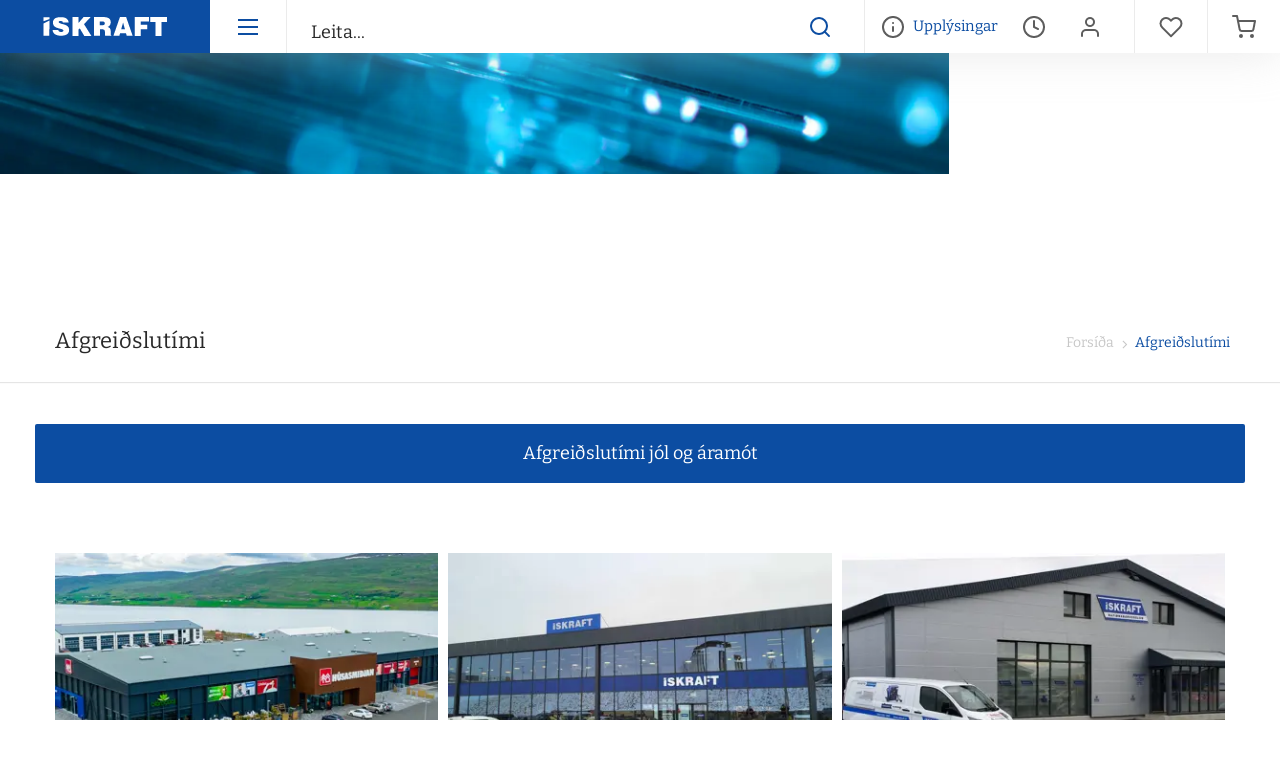

--- FILE ---
content_type: text/html; charset=utf-8
request_url: https://iskraft.husa.is/afgreidslutimi/
body_size: 22973
content:
<!doctype html>
<html lang="is-IS">
<head>
    <script>window.dataLayer = window.dataLayer || [];</script>
    
<meta charset="UTF-8">
<meta name="viewport" content="width=device-width, initial-scale=1">
<meta http-equiv="X-UA-Compatible" content="ie=edge">


<link rel="apple-touch-icon" sizes="180x180" href="/build/assets/apple-touch-icon.png">
<link rel="mask-icon" color="#001B2E" href="/build/assets/safari-pinned-tab.svg">
<meta name="msapplication-TileColor" content="#001B2E">
<meta name="theme-color" content="#001B2E">

    <link type="image/x-icon" rel="shortcut icon" href="/assets/iskraftfavicon.png" />
    <link type="image/x-icon" rel="icon" href="/assets/iskraftfavicon.png">


<title>Afgrei&#xF0;slut&#xED;mi - &#xCD;skraft</title>
<meta name="description" content="">
<meta name="author" content="&#xCD;skraft">

<meta property="og:title" content="Afgrei&#xF0;slut&#xED;mi - &#xCD;skraft">
<meta property="og:type" content="website">
<meta property="og:url" content="https://iskraft.husa.is/afgreidslutimi/">
    <meta property="og:image" content="https://iskraft.husa.is/build/images/default-fbshare.jpg?width=1200&amp;height=630&amp;mode=crop">
    <meta property="og:image:width" content="1200" />
    <meta property="og:image:height" content="630" />
<meta property="og:site_name" content="&#xCD;skraft">
<meta property="og:description" content="">

<meta name="twitter:title" content="Afgrei&#xF0;slut&#xED;mi - &#xCD;skraft">
<meta name="twitter:description" content="">

    <meta name="twitter:image" content="https://iskraft.husa.is/build/images/default-fbshare.jpg?width=1200&amp;height=675&amp;mode=crop">
    <meta name="twitter:card" content="summary_large_image">


<meta name="theme-color" content="#ffffff" />

<link rel="canonical" href="https://iskraft.husa.is/afgreidslutimi/" />

    <link rel="stylesheet" href="/build/gulp/mapbox.css?v=o_93vZtrHg7X3vN1mURxw9TT9YZt7TrGasGBKFg9E8k" />
<link rel="stylesheet" href="/build/gulp/MarkerCluster.css?v=UDABaj51PC-Co4Rgwd2FNs6hOXfWTTto3fPcHArcVSY" />
<link rel="stylesheet" type="text/css" href="//cdn.jsdelivr.net/npm/slick-carousel@1.8.1/slick/slick.css" />
<link rel="stylesheet" type="text/css" href="//cdn.jsdelivr.net/npm/slick-carousel@1.8.1/slick/slick-theme.css" />
<link rel="stylesheet" href="/build/gulp/pikaday.css?v=l9b_QfRhzBw3acrGsUkYsaW9oehXL72jFlFh374z6EI" />
<link rel="stylesheet" href="/build/gulp/custom_husa.css?v=47DEQpj8HBSa-_TImW-5JCeuQeRkm5NMpJWZG3hSuFU" />
<link rel="stylesheet" href="/build/gulp/styles.min.css?v=x-NlqammSddYhgfOx1G0-YDyrrjWeqQo3lrO1sYYq1o" />

                <script>
                (function (w, d, s, l, i) {
                w[l] = w[l] || []; w[l].push({
                'gtm.start':
                new Date().getTime(), event: 'gtm.js'
                }); var f = d.getElementsByTagName(s)[0],
                j = d.createElement(s), dl = l != 'dataLayer' ? '&l=' + l : ''; j.async = true; j.src =
                'https://www.googletagmanager.com/gtm.js?id=' + i + dl; f.parentNode.insertBefore(j, f);
                })(window, document, 'script', 'dataLayer', 'GTM-TQ65T3N');
            </script>

<script>
    window.slimmage = { tryWebP: true, verbose: false };
</script>


<script>
    var patioFormSubmit;
</script>

<script type="text/javascript" async src="https://cdn.roomvo.com/static/scripts/b2b/husais.js">
</script>


    <script defer src="/build/gulp/app.min.js?v=HiJrtg4JU9nkifo5F0TOFrsQHfM9UtHChz-YRotfxks"></script>
<script defer src="//cdn.jsdelivr.net/npm/slick-carousel@1.8.1/slick/slick.min.js"></script>


<script defer src="/build/react/static/js/2.8cc29016.chunk.js"></script>
<script defer src="/build/react/static/js/main.e70daf17.chunk.js"></script>
<script defer src="/build/react/static/js/3.e5808dfa.chunk.js"></script>
<script defer src="/build/react/static/js/runtime-main.a061cd08.js"></script>



</head>
<body id="body" class="load husaStores iskraft" data-store="Iskraft" data-root-url="/">
    <a href="#content" class="sr-only sr-only-focusable">Fara &#xE1; efnissv&#xE6;&#xF0;i</a>

            <!-- Google Tag Manager (noscript) -->
        <noscript>
            <iframe src="https://www.googletagmanager.com/ns.html?id=GTM-TQ65T3N"
                    height="0" width="0" style="display:none;visibility:hidden"></iframe>
        </noscript>
        <!-- End Google Tag Manager (noscript) -->

<div id="header-app-entry"></div>
<div id="fb-root"></div>
<script>
    (function (d, s, id) {
        var js, fjs = d.getElementsByTagName(s)[0];
        if (d.getElementById(id)) return;
        js = d.createElement(s); js.id = id;
        js.src = "//connect.facebook.net/en_US/sdk.js#xfbml=1&version=v2.5&appId=1145051182276834";
        fjs.parentNode.insertBefore(js, fjs);
    }(document, 'script', 'facebook-jssdk'));
</script>


    <div class="wishlist-overlay"></div>
<div class="wishlist-sidebar">
    <div class="header">
        <a href="#" class="close-wishlist" aria-label="loka óskalista">
            <i class="icon-close"></i>
        </a>
        <h2 class="title">
            <i class="icon-heart"></i>
            <span>Óskalistinn þinn</span>
        </h2>
    </div>
    <div id="wishlist-list-content" class="wishlist-list-content">
    </div>
    <div class="wishlist-list-loader">
        <div class="sk-folding-cube">
            <div class="sk-cube1 sk-cube"></div>
            <div class="sk-cube2 sk-cube"></div>
            <div class="sk-cube4 sk-cube"></div>
            <div class="sk-cube3 sk-cube"></div>
        </div>
    </div>
    <div class="wishlist-list-footer">
        <div class="price-wrapper clearfix">
            <span class="total-text">
                Samtals
            </span>
            <span class="total-value">
                <span id="wishlist-list-total-value">0</span> kr.
            </span>
        </div>
        <div class="button-wrapper checkout-buttons-wrapper clearfix">
            <a href="#" class="btn btn-default close-wishlist">
                Halda áfram að versla
            </a>
            <a href="/oskalisti" class="btn btn-primary goto-wishlist">
                Skoða óskalista
            </a>
        </div>
    </div>
</div>

    
<div class="basket-overlay"></div>
<div class="basket-sidebar">
    <div class="header">
        <a href="#" class="close-basket" aria-label="loka körfu">
            <i class="icon-close"></i>
        </a>
        <span class="title-box">
            <i class="icon-cart-shopping-1"></i>
            <h2 class="title">Karfan &#xFE;&#xED;n</h2>
        </span>
    </div>
    <div id="basket-list-content" class="basket-list-content">
    </div>
    <div class="basket-list-loader">
        <div class="sk-folding-cube">
            <div class="sk-cube1 sk-cube"></div>
            <div class="sk-cube2 sk-cube"></div>
            <div class="sk-cube4 sk-cube"></div>
            <div class="sk-cube3 sk-cube"></div>
        </div>
    </div>
    <div class="basket-list-footer">
        <div class="price-wrapper clearfix">
            <span class="total-text">
                Samtals
            </span>
            <span class="total-value">
                <span id="basket-list-total-value">0</span> kr.
            </span>
        </div>
        <div class="button-wrapper checkout-buttons-wrapper clearfix">
            <a href="#" class="btn btn-default close-basket">
                Halda &#xE1;fram a&#xF0; versla
            </a>
            <a href="/checkout/" class="btn btn-primary goto-checkout">
                Kl&#xE1;ra p&#xF6;ntun
            </a>
        </div>
    </div>
</div>

    
<script>
    window.__HEADER_DATA = {
        theme: "iskraft",
        contentNav: "[\r\n  {\r\n    \"Name\": \"Upplýsingar\",\r\n    \"Url\": \"/upplysingar/\",\r\n    \"Icon\": null,\r\n    \"Children\": [\r\n      {\r\n        \"Name\": \"Afgreiðslutími\",\r\n        \"Url\": \"/upplysingar/afgreidslutimi/\",\r\n        \"Icon\": null,\r\n        \"Children\": [\r\n          {\r\n            \"Name\": \"Akureyri\",\r\n            \"Url\": \"/upplysingar/afgreidslutimi/akureyri/\",\r\n            \"Icon\": null,\r\n            \"Children\": []\r\n          },\r\n          {\r\n            \"Name\": \"Reykjavík\",\r\n            \"Url\": \"/upplysingar/afgreidslutimi/reykjavik/\",\r\n            \"Icon\": null,\r\n            \"Children\": []\r\n          },\r\n          {\r\n            \"Name\": \"Reykjanesbær\",\r\n            \"Url\": \"/upplysingar/afgreidslutimi/reykjanesbaer/\",\r\n            \"Icon\": null,\r\n            \"Children\": []\r\n          },\r\n          {\r\n            \"Name\": \"Selfoss\",\r\n            \"Url\": \"/upplysingar/afgreidslutimi/selfoss/\",\r\n            \"Icon\": null,\r\n            \"Children\": []\r\n          },\r\n          {\r\n            \"Name\": \"Afgreiðslutími jól og áramót\",\r\n            \"Url\": \"/upplysingar/afgreidslutimi/afgreidslutimi-jol-og-aramot/\",\r\n            \"Icon\": null,\r\n            \"Children\": []\r\n          }\r\n        ]\r\n      },\r\n      {\r\n        \"Name\": \"Umhverfismál\",\r\n        \"Url\": \"/upplysingar/umhverfismal/\",\r\n        \"Icon\": null,\r\n        \"Children\": [\r\n          {\r\n            \"Name\": \"Umhverfisstefna\",\r\n            \"Url\": \"/upplysingar/umhverfismal/umhverfisstefna/\",\r\n            \"Icon\": null,\r\n            \"Children\": []\r\n          },\r\n          {\r\n            \"Name\": \"Vörulisti fyrir Svansvottuð hús\",\r\n            \"Url\": \"/upplysingar/umhverfismal/vorulisti-fyrir-svansvottud-hus/\",\r\n            \"Icon\": null,\r\n            \"Children\": []\r\n          },\r\n          {\r\n            \"Name\": \"Þingholstsstræti\",\r\n            \"Url\": \"/upplysingar/umhverfismal/thingholstsstraeti/\",\r\n            \"Icon\": null,\r\n            \"Children\": []\r\n          }\r\n        ]\r\n      },\r\n      {\r\n        \"Name\": \"Viðskiptakjör\",\r\n        \"Url\": \"/upplysingar/vidskiptakjor/\",\r\n        \"Icon\": null,\r\n        \"Children\": [\r\n          {\r\n            \"Name\": \"Reikningsviðskipti\",\r\n            \"Url\": \"/upplysingar/vidskiptakjor/reikningsvidskipti/\",\r\n            \"Icon\": null,\r\n            \"Children\": []\r\n          },\r\n          {\r\n            \"Name\": \"Viðskiptaskilmálar\",\r\n            \"Url\": \"/upplysingar/vidskiptakjor/vidskiptaskilmalar/\",\r\n            \"Icon\": null,\r\n            \"Children\": []\r\n          },\r\n          {\r\n            \"Name\": \"Fagmannaklúbburinn\",\r\n            \"Url\": \"/upplysingar/vidskiptakjor/fagmannaklubburinn/\",\r\n            \"Icon\": null,\r\n            \"Children\": []\r\n          }\r\n        ]\r\n      },\r\n      {\r\n        \"Name\": \"Þjónustuvefur\",\r\n        \"Url\": \"/upplysingar/thjonustuvefur/\",\r\n        \"Icon\": null,\r\n        \"Children\": [\r\n          {\r\n            \"Name\": \"Um Þjónustuvef\",\r\n            \"Url\": \"/upplysingar/thjonustuvefur/um-thjonustuvef/\",\r\n            \"Icon\": null,\r\n            \"Children\": []\r\n          },\r\n          {\r\n            \"Name\": \"Spurt \u0026 Svarað (Þjónustuvefur)\",\r\n            \"Url\": \"/upplysingar/thjonustuvefur/spurt-svarad-thjonustuvefur/\",\r\n            \"Icon\": null,\r\n            \"Children\": []\r\n          },\r\n          {\r\n            \"Name\": \"Stofna aðgang að vef\",\r\n            \"Url\": \"/upplysingar/thjonustuvefur/stofna-adgang-ad-vef/\",\r\n            \"Icon\": null,\r\n            \"Children\": []\r\n          },\r\n          {\r\n            \"Name\": \"Gleymt lykilorð á vef\",\r\n            \"Url\": \"/upplysingar/thjonustuvefur/gleymt-lykilord-a-vef/\",\r\n            \"Icon\": null,\r\n            \"Children\": []\r\n          },\r\n          {\r\n            \"Name\": \"Innskráning á þjónustuvef\",\r\n            \"Url\": \"/upplysingar/thjonustuvefur/innskraning-a-thjonustuvef/\",\r\n            \"Icon\": null,\r\n            \"Children\": []\r\n          }\r\n        ]\r\n      },\r\n      {\r\n        \"Name\": \"Fræðsla\",\r\n        \"Url\": \"/upplysingar/fraedsla/\",\r\n        \"Icon\": null,\r\n        \"Children\": [\r\n          {\r\n            \"Name\": \"Qudo hleðsla\",\r\n            \"Url\": \"/upplysingar/fraedsla/qudo-hledsla/\",\r\n            \"Icon\": null,\r\n            \"Children\": []\r\n          },\r\n          {\r\n            \"Name\": \"Svansvottuð hús\",\r\n            \"Url\": \"/upplysingar/fraedsla/svansvottud-hus/\",\r\n            \"Icon\": null,\r\n            \"Children\": []\r\n          },\r\n          {\r\n            \"Name\": \"Bæklingar\",\r\n            \"Url\": \"/upplysingar/fraedsla/baeklingar/\",\r\n            \"Icon\": null,\r\n            \"Children\": []\r\n          },\r\n          {\r\n            \"Name\": \"Myndbönd\",\r\n            \"Url\": \"/upplysingar/fraedsla/myndbond/\",\r\n            \"Icon\": null,\r\n            \"Children\": []\r\n          },\r\n          {\r\n            \"Name\": \"Birgjar\",\r\n            \"Url\": \"/upplysingar/fraedsla/birgjar/\",\r\n            \"Icon\": null,\r\n            \"Children\": []\r\n          },\r\n          {\r\n            \"Name\": \"SIKKERTHJEM\",\r\n            \"Url\": \"/upplysingar/fraedsla/sikkerthjem/\",\r\n            \"Icon\": null,\r\n            \"Children\": []\r\n          },\r\n          {\r\n            \"Name\": \"Homebox Slim\",\r\n            \"Url\": \"/upplysingar/fraedsla/homebox-slim/\",\r\n            \"Icon\": null,\r\n            \"Children\": []\r\n          },\r\n          {\r\n            \"Name\": \"Plejd\",\r\n            \"Url\": \"/upplysingar/fraedsla/plejd/\",\r\n            \"Icon\": null,\r\n            \"Children\": []\r\n          },\r\n          {\r\n            \"Name\": \"ION Innlagnaefni\",\r\n            \"Url\": \"/upplysingar/fraedsla/ion-innlagnaefni/\",\r\n            \"Icon\": null,\r\n            \"Children\": []\r\n          },\r\n          {\r\n            \"Name\": \"Shelly\",\r\n            \"Url\": \"/upplysingar/fraedsla/shelly/\",\r\n            \"Icon\": null,\r\n            \"Children\": []\r\n          },\r\n          {\r\n            \"Name\": \"Nvent Erico Cadweld\",\r\n            \"Url\": \"/upplysingar/fraedsla/nvent-erico-cadweld/\",\r\n            \"Icon\": null,\r\n            \"Children\": []\r\n          },\r\n          {\r\n            \"Name\": \"Light + Building\",\r\n            \"Url\": \"/upplysingar/fraedsla/light-plus-building/\",\r\n            \"Icon\": null,\r\n            \"Children\": []\r\n          }\r\n        ]\r\n      },\r\n      {\r\n        \"Name\": \"Hafðu samband\",\r\n        \"Url\": \"/upplysingar/hafdu-samband/\",\r\n        \"Icon\": null,\r\n        \"Children\": [\r\n          {\r\n            \"Name\": \"Ábendingar \u0026 Fyrirspurnir\",\r\n            \"Url\": \"/upplysingar/hafdu-samband/abendingar-fyrirspurnir/\",\r\n            \"Icon\": null,\r\n            \"Children\": []\r\n          }\r\n        ]\r\n      },\r\n      {\r\n        \"Name\": \"Verkin okkar\",\r\n        \"Url\": \"/upplysingar/verkin-okkar/\",\r\n        \"Icon\": null,\r\n        \"Children\": [\r\n          {\r\n            \"Name\": \"Kjalarvogur\",\r\n            \"Url\": \"/upplysingar/verkin-okkar/kjalarvogur/\",\r\n            \"Icon\": null,\r\n            \"Children\": []\r\n          },\r\n          {\r\n            \"Name\": \"EO Charging uppsetningar\",\r\n            \"Url\": \"/upplysingar/verkin-okkar/eo-charging-uppsetningar/\",\r\n            \"Icon\": null,\r\n            \"Children\": []\r\n          }\r\n        ]\r\n      },\r\n      {\r\n        \"Name\": \"Ískraft\",\r\n        \"Url\": \"/upplysingar/iskraft/\",\r\n        \"Icon\": null,\r\n        \"Children\": [\r\n          {\r\n            \"Name\": \"Um Ískraft\",\r\n            \"Url\": \"/upplysingar/iskraft/um-iskraft/\",\r\n            \"Icon\": null,\r\n            \"Children\": []\r\n          },\r\n          {\r\n            \"Name\": \"Laus störf\",\r\n            \"Url\": \"/upplysingar/iskraft/laus-storf/\",\r\n            \"Icon\": null,\r\n            \"Children\": []\r\n          },\r\n          {\r\n            \"Name\": \"Sagan\",\r\n            \"Url\": \"/upplysingar/iskraft/sagan/\",\r\n            \"Icon\": null,\r\n            \"Children\": []\r\n          },\r\n          {\r\n            \"Name\": \"Logo og merki\",\r\n            \"Url\": \"/upplysingar/iskraft/logo-og-merki/\",\r\n            \"Icon\": null,\r\n            \"Children\": []\r\n          },\r\n          {\r\n            \"Name\": \"Ískrafts appið\",\r\n            \"Url\": \"/upplysingar/iskraft/iskrafts-appid/\",\r\n            \"Icon\": null,\r\n            \"Children\": []\r\n          }\r\n        ]\r\n      }\r\n    ]\r\n  },\r\n  {\r\n    \"Name\": \"Um okkur\",\r\n    \"Url\": \"/um-okkur/\",\r\n    \"Icon\": null,\r\n    \"Children\": [\r\n      {\r\n        \"Name\": \"Starfsmenn\",\r\n        \"Url\": \"/um-okkur/starfsmenn/\",\r\n        \"Icon\": null,\r\n        \"Children\": [\r\n          {\r\n            \"Name\": \"Reykjavík\",\r\n            \"Url\": \"/um-okkur/starfsmenn/reykjavik/\",\r\n            \"Icon\": null,\r\n            \"Children\": []\r\n          },\r\n          {\r\n            \"Name\": \"Akureyri\",\r\n            \"Url\": \"/um-okkur/starfsmenn/akureyri/\",\r\n            \"Icon\": null,\r\n            \"Children\": []\r\n          },\r\n          {\r\n            \"Name\": \"Selfoss\",\r\n            \"Url\": \"/um-okkur/starfsmenn/selfoss/\",\r\n            \"Icon\": null,\r\n            \"Children\": []\r\n          },\r\n          {\r\n            \"Name\": \"Reykjanesbær\",\r\n            \"Url\": \"/um-okkur/starfsmenn/reykjanesbaer/\",\r\n            \"Icon\": null,\r\n            \"Children\": []\r\n          }\r\n        ]\r\n      },\r\n      {\r\n        \"Name\": \"Stefnur og gildi\",\r\n        \"Url\": \"/um-okkur/stefnur-og-gildi/\",\r\n        \"Icon\": null,\r\n        \"Children\": [\r\n          {\r\n            \"Name\": \"Mannauðstefna\",\r\n            \"Url\": \"/um-okkur/stefnur-og-gildi/mannaudstefna/\",\r\n            \"Icon\": null,\r\n            \"Children\": []\r\n          },\r\n          {\r\n            \"Name\": \"Jafnlaunastefna\",\r\n            \"Url\": \"/um-okkur/stefnur-og-gildi/jafnlaunastefna/\",\r\n            \"Icon\": null,\r\n            \"Children\": []\r\n          },\r\n          {\r\n            \"Name\": \"Umhverfisstefna\",\r\n            \"Url\": \"/um-okkur/stefnur-og-gildi/umhverfisstefna/\",\r\n            \"Icon\": null,\r\n            \"Children\": []\r\n          },\r\n          {\r\n            \"Name\": \"Persónuverndarstefna\",\r\n            \"Url\": \"/um-okkur/stefnur-og-gildi/personuverndarstefna/\",\r\n            \"Icon\": null,\r\n            \"Children\": []\r\n          }\r\n        ]\r\n      },\r\n      {\r\n        \"Name\": \"Tengdar vefsíður\",\r\n        \"Url\": \"/um-okkur/tengdar-vefsidur/\",\r\n        \"Icon\": null,\r\n        \"Children\": [\r\n          {\r\n            \"Name\": \"Blómaval\",\r\n            \"Url\": \"/um-okkur/tengdar-vefsidur/blomaval/\",\r\n            \"Icon\": null,\r\n            \"Children\": []\r\n          },\r\n          {\r\n            \"Name\": \"Húsasmiðjan\",\r\n            \"Url\": \"/um-okkur/tengdar-vefsidur/husasmidjan/\",\r\n            \"Icon\": null,\r\n            \"Children\": []\r\n          },\r\n          {\r\n            \"Name\": \"Bygma\",\r\n            \"Url\": \"/um-okkur/tengdar-vefsidur/bygma/\",\r\n            \"Icon\": null,\r\n            \"Children\": []\r\n          }\r\n        ]\r\n      },\r\n      {\r\n        \"Name\": \"About Iskraft\",\r\n        \"Url\": \"/um-okkur/about-iskraft/\",\r\n        \"Icon\": null,\r\n        \"Children\": [\r\n          {\r\n            \"Name\": \"Corporate Info\",\r\n            \"Url\": \"/um-okkur/about-iskraft/corporate-info/\",\r\n            \"Icon\": null,\r\n            \"Children\": []\r\n          },\r\n          {\r\n            \"Name\": \"Management\",\r\n            \"Url\": \"/um-okkur/about-iskraft/management/\",\r\n            \"Icon\": null,\r\n            \"Children\": []\r\n          },\r\n          {\r\n            \"Name\": \"BYGMA Gruppen A/S\",\r\n            \"Url\": \"/um-okkur/about-iskraft/bygma-gruppen-as/\",\r\n            \"Icon\": null,\r\n            \"Children\": []\r\n          }\r\n        ]\r\n      }\r\n    ]\r\n  }\r\n]",
        basketCount: "0",
        wishlistCount: "0",
        loggedIn: "False",
        userName: "",
        contentPromoImage: {
            promoText: "",
            promoSubtitle: "",
            promoUrl: "",
            promoImage: "",
        },
        nav: "[\r\n  {\r\n    \"Name\": \"Afldreifibúnaður\",\r\n    \"Url\": \"/iskraftvefur/afldreifibunadur/\",\r\n    \"Icon\": \"\",\r\n    \"Children\": [\r\n      {\r\n        \"Name\": \"Spennar og Spennistöðvar\",\r\n        \"Url\": \"/iskraftvefur/afldreifibunadur/spennar-og-spennistodvar/\",\r\n        \"Icon\": null,\r\n        \"Children\": []\r\n      },\r\n      {\r\n        \"Name\": \"Öryggisbúnaður\",\r\n        \"Url\": \"/iskraftvefur/afldreifibunadur/oryggisbunadur/\",\r\n        \"Icon\": null,\r\n        \"Children\": []\r\n      },\r\n      {\r\n        \"Name\": \"Háspennubúnaður\",\r\n        \"Url\": \"/iskraftvefur/afldreifibunadur/haspennubunadur/\",\r\n        \"Icon\": null,\r\n        \"Children\": [\r\n          {\r\n            \"Name\": \"Öryggisbúnaður háspennu\",\r\n            \"Url\": \"/iskraftvefur/afldreifibunadur/haspennubunadur/oryggisbunadur-haspennu/\",\r\n            \"Icon\": null,\r\n            \"Children\": []\r\n          },\r\n          {\r\n            \"Name\": \"Tengibúnaður háspennu\",\r\n            \"Url\": \"/iskraftvefur/afldreifibunadur/haspennubunadur/tengibunadur-haspennu/\",\r\n            \"Icon\": null,\r\n            \"Children\": []\r\n          }\r\n        ]\r\n      },\r\n      {\r\n        \"Name\": \"Tenglastöðvar\",\r\n        \"Url\": \"/iskraftvefur/afldreifibunadur/tenglastodvar/\",\r\n        \"Icon\": null,\r\n        \"Children\": [\r\n          {\r\n            \"Name\": \"Garo Tenglastöðvar\",\r\n            \"Url\": \"/iskraftvefur/afldreifibunadur/tenglastodvar/garo-tenglastodvar/\",\r\n            \"Icon\": null,\r\n            \"Children\": []\r\n          }\r\n        ]\r\n      },\r\n      {\r\n        \"Name\": \"Dreifiskápar og Vinnutöflur\",\r\n        \"Url\": \"/iskraftvefur/afldreifibunadur/dreifiskapar-og-vinnutoflur/\",\r\n        \"Icon\": null,\r\n        \"Children\": [\r\n          {\r\n            \"Name\": \"Dreifiskápar\",\r\n            \"Url\": \"/iskraftvefur/afldreifibunadur/dreifiskapar-og-vinnutoflur/dreifiskapar/\",\r\n            \"Icon\": null,\r\n            \"Children\": []\r\n          },\r\n          {\r\n            \"Name\": \"Vinnutöflur\",\r\n            \"Url\": \"/iskraftvefur/afldreifibunadur/dreifiskapar-og-vinnutoflur/vinnutoflur/\",\r\n            \"Icon\": null,\r\n            \"Children\": []\r\n          },\r\n          {\r\n            \"Name\": \"Íhlutir og Varahlutir\",\r\n            \"Url\": \"/iskraftvefur/afldreifibunadur/dreifiskapar-og-vinnutoflur/ihlutir-og-varahlutir/\",\r\n            \"Icon\": null,\r\n            \"Children\": []\r\n          }\r\n        ]\r\n      },\r\n      {\r\n        \"Name\": \"Varaaflgjafar\",\r\n        \"Url\": \"/iskraftvefur/afldreifibunadur/varaaflgjafar/\",\r\n        \"Icon\": null,\r\n        \"Children\": []\r\n      }\r\n    ]\r\n  },\r\n  {\r\n    \"Name\": \"Fjarskiptabúnaður\",\r\n    \"Url\": \"/iskraftvefur/fjarskiptabunadur/\",\r\n    \"Icon\": \"\",\r\n    \"Children\": [\r\n      {\r\n        \"Name\": \"Ljósleiðaralagnir\",\r\n        \"Url\": \"/iskraftvefur/fjarskiptabunadur/ljosleidaralagnir/\",\r\n        \"Icon\": null,\r\n        \"Children\": [\r\n          {\r\n            \"Name\": \"19\\\" skúffur og fylgihlutir\",\r\n            \"Url\": \"/iskraftvefur/fjarskiptabunadur/ljosleidaralagnir/19-skuffur-og-fylgihlutir/\",\r\n            \"Icon\": null,\r\n            \"Children\": []\r\n          },\r\n          {\r\n            \"Name\": \"Hreinsiefni og verkfæri\",\r\n            \"Url\": \"/iskraftvefur/fjarskiptabunadur/ljosleidaralagnir/hreinsiefni-og-verkfaeri/\",\r\n            \"Icon\": null,\r\n            \"Children\": []\r\n          },\r\n          {\r\n            \"Name\": \"Ljósleiðarastrengir Multimode\",\r\n            \"Url\": \"/iskraftvefur/fjarskiptabunadur/ljosleidaralagnir/ljosleidarastrengir-multimode/\",\r\n            \"Icon\": null,\r\n            \"Children\": []\r\n          },\r\n          {\r\n            \"Name\": \"Ljósleiðarastrengir Singlemode\",\r\n            \"Url\": \"/iskraftvefur/fjarskiptabunadur/ljosleidaralagnir/ljosleidarastrengir-singlemode/\",\r\n            \"Icon\": null,\r\n            \"Children\": []\r\n          },\r\n          {\r\n            \"Name\": \"Splæsivélar og mælar\",\r\n            \"Url\": \"/iskraftvefur/fjarskiptabunadur/ljosleidaralagnir/splaesivelar-og-maelar/\",\r\n            \"Icon\": null,\r\n            \"Children\": []\r\n          },\r\n          {\r\n            \"Name\": \"Tengi og pigtail Singlemode\",\r\n            \"Url\": \"/iskraftvefur/fjarskiptabunadur/ljosleidaralagnir/tengi-og-pigtail-singlemode/\",\r\n            \"Icon\": null,\r\n            \"Children\": []\r\n          },\r\n          {\r\n            \"Name\": \"Tengi og pigtail Multimode\",\r\n            \"Url\": \"/iskraftvefur/fjarskiptabunadur/ljosleidaralagnir/tengi-og-pigtail-multimode/\",\r\n            \"Icon\": null,\r\n            \"Children\": []\r\n          },\r\n          {\r\n            \"Name\": \"Tengibox og skápar\",\r\n            \"Url\": \"/iskraftvefur/fjarskiptabunadur/ljosleidaralagnir/tengibox-og-skapar/\",\r\n            \"Icon\": null,\r\n            \"Children\": []\r\n          },\r\n          {\r\n            \"Name\": \"Tengisnúrur Multimode\",\r\n            \"Url\": \"/iskraftvefur/fjarskiptabunadur/ljosleidaralagnir/tengisnurur-multimode/\",\r\n            \"Icon\": null,\r\n            \"Children\": []\r\n          },\r\n          {\r\n            \"Name\": \"Tengisnúrur Singlemode\",\r\n            \"Url\": \"/iskraftvefur/fjarskiptabunadur/ljosleidaralagnir/tengisnurur-singlemode/\",\r\n            \"Icon\": null,\r\n            \"Children\": []\r\n          }\r\n        ]\r\n      },\r\n      {\r\n        \"Name\": \"Tölvulagnir\",\r\n        \"Url\": \"/iskraftvefur/fjarskiptabunadur/tolvulagnir/\",\r\n        \"Icon\": null,\r\n        \"Children\": [\r\n          {\r\n            \"Name\": \"Cat5e lagnir\",\r\n            \"Url\": \"/iskraftvefur/fjarskiptabunadur/tolvulagnir/cat5e-lagnir/\",\r\n            \"Icon\": null,\r\n            \"Children\": []\r\n          },\r\n          {\r\n            \"Name\": \"Cat6 lagnir\",\r\n            \"Url\": \"/iskraftvefur/fjarskiptabunadur/tolvulagnir/cat6-lagnir/\",\r\n            \"Icon\": null,\r\n            \"Children\": []\r\n          },\r\n          {\r\n            \"Name\": \"Cat6A lagnir\",\r\n            \"Url\": \"/iskraftvefur/fjarskiptabunadur/tolvulagnir/cat6a-lagnir/\",\r\n            \"Icon\": null,\r\n            \"Children\": []\r\n          },\r\n          {\r\n            \"Name\": \"Verkfæri og mælar\",\r\n            \"Url\": \"/iskraftvefur/fjarskiptabunadur/tolvulagnir/verkfaeri-og-maelar/\",\r\n            \"Icon\": null,\r\n            \"Children\": []\r\n          }\r\n        ]\r\n      },\r\n      {\r\n        \"Name\": \"Tölvuskápar og fylgihlutir\",\r\n        \"Url\": \"/iskraftvefur/fjarskiptabunadur/tolvuskapar-og-fylgihlutir/\",\r\n        \"Icon\": null,\r\n        \"Children\": [\r\n          {\r\n            \"Name\": \"Legrand Tölvuskápar\",\r\n            \"Url\": \"/iskraftvefur/fjarskiptabunadur/tolvuskapar-og-fylgihlutir/legrand-tolvuskapar/\",\r\n            \"Icon\": null,\r\n            \"Children\": []\r\n          },\r\n          {\r\n            \"Name\": \"Excel Veggskápar\",\r\n            \"Url\": \"/iskraftvefur/fjarskiptabunadur/tolvuskapar-og-fylgihlutir/excel-veggskapar/\",\r\n            \"Icon\": null,\r\n            \"Children\": []\r\n          },\r\n          {\r\n            \"Name\": \"Excel Gólfskápar\",\r\n            \"Url\": \"/iskraftvefur/fjarskiptabunadur/tolvuskapar-og-fylgihlutir/excel-golfskapar/\",\r\n            \"Icon\": null,\r\n            \"Children\": []\r\n          },\r\n          {\r\n            \"Name\": \"Ýmislegt í 19\\\"\",\r\n            \"Url\": \"/iskraftvefur/fjarskiptabunadur/tolvuskapar-og-fylgihlutir/ymislegt-i-19/\",\r\n            \"Icon\": null,\r\n            \"Children\": []\r\n          }\r\n        ]\r\n      },\r\n      {\r\n        \"Name\": \"Netbúnaður\",\r\n        \"Url\": \"/iskraftvefur/fjarskiptabunadur/netbunadur/\",\r\n        \"Icon\": null,\r\n        \"Children\": [\r\n          {\r\n            \"Name\": \"Iðnaðar netbúnaður\",\r\n            \"Url\": \"/iskraftvefur/fjarskiptabunadur/netbunadur/idnadar-netbunadur/\",\r\n            \"Icon\": null,\r\n            \"Children\": []\r\n          },\r\n          {\r\n            \"Name\": \"Ljósbreytur SFP/Standalone\",\r\n            \"Url\": \"/iskraftvefur/fjarskiptabunadur/netbunadur/ljosbreytur-sfpstandalone/\",\r\n            \"Icon\": null,\r\n            \"Children\": []\r\n          },\r\n          {\r\n            \"Name\": \"Unifi Routerar\",\r\n            \"Url\": \"/iskraftvefur/fjarskiptabunadur/netbunadur/unifi-routerar/\",\r\n            \"Icon\": null,\r\n            \"Children\": []\r\n          },\r\n          {\r\n            \"Name\": \"PoE netbúnaður\",\r\n            \"Url\": \"/iskraftvefur/fjarskiptabunadur/netbunadur/poe-netbunadur/\",\r\n            \"Icon\": null,\r\n            \"Children\": []\r\n          },\r\n          {\r\n            \"Name\": \"Switch\",\r\n            \"Url\": \"/iskraftvefur/fjarskiptabunadur/netbunadur/switch/\",\r\n            \"Icon\": null,\r\n            \"Children\": []\r\n          },\r\n          {\r\n            \"Name\": \"Þráðlaus netbúnaður Wifi inni\",\r\n            \"Url\": \"/iskraftvefur/fjarskiptabunadur/netbunadur/thradlaus-netbunadur-wifi-inni/\",\r\n            \"Icon\": null,\r\n            \"Children\": []\r\n          },\r\n          {\r\n            \"Name\": \"Þráðlaus netbúnaður Wifi úti\",\r\n            \"Url\": \"/iskraftvefur/fjarskiptabunadur/netbunadur/thradlaus-netbunadur-wifi-uti/\",\r\n            \"Icon\": null,\r\n            \"Children\": []\r\n          },\r\n          {\r\n            \"Name\": \"Annar netbúnaður\",\r\n            \"Url\": \"/iskraftvefur/fjarskiptabunadur/netbunadur/annar-netbunadur/\",\r\n            \"Icon\": null,\r\n            \"Children\": []\r\n          },\r\n          {\r\n            \"Name\": \"UBNT UNIFI búnaður\",\r\n            \"Url\": \"/iskraftvefur/fjarskiptabunadur/netbunadur/ubnt-unifi-bunadur/\",\r\n            \"Icon\": null,\r\n            \"Children\": []\r\n          },\r\n          {\r\n            \"Name\": \"Wifi 7\",\r\n            \"Url\": \"/iskraftvefur/fjarskiptabunadur/netbunadur/wifi-7/\",\r\n            \"Icon\": null,\r\n            \"Children\": []\r\n          }\r\n        ]\r\n      },\r\n      {\r\n        \"Name\": \"Loftnetskerfi\",\r\n        \"Url\": \"/iskraftvefur/fjarskiptabunadur/loftnetskerfi/\",\r\n        \"Icon\": null,\r\n        \"Children\": [\r\n          {\r\n            \"Name\": \"Loftnetstenglar\",\r\n            \"Url\": \"/iskraftvefur/fjarskiptabunadur/loftnetskerfi/loftnetstenglar/\",\r\n            \"Icon\": null,\r\n            \"Children\": []\r\n          },\r\n          {\r\n            \"Name\": \"F-Tengi, TV-klær ofl.\",\r\n            \"Url\": \"/iskraftvefur/fjarskiptabunadur/loftnetskerfi/f-tengi-tv-klaer-ofl/\",\r\n            \"Icon\": null,\r\n            \"Children\": []\r\n          },\r\n          {\r\n            \"Name\": \"Loftnetsgreiður\",\r\n            \"Url\": \"/iskraftvefur/fjarskiptabunadur/loftnetskerfi/loftnetsgreidur/\",\r\n            \"Icon\": null,\r\n            \"Children\": []\r\n          },\r\n          {\r\n            \"Name\": \"Deilar, magnarar ofl.\",\r\n            \"Url\": \"/iskraftvefur/fjarskiptabunadur/loftnetskerfi/deilar-magnarar-ofl/\",\r\n            \"Icon\": null,\r\n            \"Children\": []\r\n          }\r\n        ]\r\n      },\r\n      {\r\n        \"Name\": \"Dyrasímakerfi\",\r\n        \"Url\": \"/iskraftvefur/fjarskiptabunadur/dyrasimakerfi/\",\r\n        \"Icon\": null,\r\n        \"Children\": [\r\n          {\r\n            \"Name\": \"Aðrir Íhlutir\",\r\n            \"Url\": \"/iskraftvefur/fjarskiptabunadur/dyrasimakerfi/adrir-ihlutir/\",\r\n            \"Icon\": null,\r\n            \"Children\": []\r\n          },\r\n          {\r\n            \"Name\": \"AMI útistöð\",\r\n            \"Url\": \"/iskraftvefur/fjarskiptabunadur/dyrasimakerfi/ami-utistod/\",\r\n            \"Icon\": null,\r\n            \"Children\": []\r\n          },\r\n          {\r\n            \"Name\": \"Audio kerfi\",\r\n            \"Url\": \"/iskraftvefur/fjarskiptabunadur/dyrasimakerfi/audio-kerfi/\",\r\n            \"Icon\": null,\r\n            \"Children\": []\r\n          },\r\n          {\r\n            \"Name\": \"Bjöllur, Hnappar ofl.\",\r\n            \"Url\": \"/iskraftvefur/fjarskiptabunadur/dyrasimakerfi/bjollur-hnappar-ofl/\",\r\n            \"Icon\": null,\r\n            \"Children\": []\r\n          },\r\n          {\r\n            \"Name\": \"Innistöðvar\",\r\n            \"Url\": \"/iskraftvefur/fjarskiptabunadur/dyrasimakerfi/innistodvar/\",\r\n            \"Icon\": null,\r\n            \"Children\": []\r\n          },\r\n          {\r\n            \"Name\": \"Útistöðvar Audio\",\r\n            \"Url\": \"/iskraftvefur/fjarskiptabunadur/dyrasimakerfi/utistodvar-audio/\",\r\n            \"Icon\": null,\r\n            \"Children\": []\r\n          },\r\n          {\r\n            \"Name\": \"Útistöðvar Video\",\r\n            \"Url\": \"/iskraftvefur/fjarskiptabunadur/dyrasimakerfi/utistodvar-video/\",\r\n            \"Icon\": null,\r\n            \"Children\": []\r\n          },\r\n          {\r\n            \"Name\": \"2 víra video kerfi\",\r\n            \"Url\": \"/iskraftvefur/fjarskiptabunadur/dyrasimakerfi/2-vira-video-kerfi/\",\r\n            \"Icon\": null,\r\n            \"Children\": []\r\n          },\r\n          {\r\n            \"Name\": \"Aðgangskerfi\",\r\n            \"Url\": \"/iskraftvefur/fjarskiptabunadur/dyrasimakerfi/adgangskerfi/\",\r\n            \"Icon\": null,\r\n            \"Children\": []\r\n          },\r\n          {\r\n            \"Name\": \"Stækkanir fyrir AVE og PES stöðvar\",\r\n            \"Url\": \"/iskraftvefur/fjarskiptabunadur/dyrasimakerfi/staekkanir-fyrir-ave-og-pes-stodvar/\",\r\n            \"Icon\": null,\r\n            \"Children\": []\r\n          },\r\n          {\r\n            \"Name\": \"Akuvox IP Dyrasímakerfi\",\r\n            \"Url\": \"/iskraftvefur/fjarskiptabunadur/dyrasimakerfi/akuvox-ip-dyrasimakerfi/\",\r\n            \"Icon\": null,\r\n            \"Children\": []\r\n          }\r\n        ]\r\n      }\r\n    ]\r\n  },\r\n  {\r\n    \"Name\": \"Hleðslustöðvar\",\r\n    \"Url\": \"/iskraftvefur/hledslustodvar/\",\r\n    \"Icon\": \"\",\r\n    \"Children\": [\r\n      {\r\n        \"Name\": \"Hleðslustöðvar Elinta\",\r\n        \"Url\": \"/iskraftvefur/hledslustodvar/hledslustodvar-elinta/\",\r\n        \"Icon\": null,\r\n        \"Children\": []\r\n      },\r\n      {\r\n        \"Name\": \"Hleðslustöðvar EO Charging\",\r\n        \"Url\": \"/iskraftvefur/hledslustodvar/hledslustodvar-eo-charging/\",\r\n        \"Icon\": null,\r\n        \"Children\": []\r\n      },\r\n      {\r\n        \"Name\": \"Hraðhleðslustöðvar\",\r\n        \"Url\": \"/iskraftvefur/hledslustodvar/hradhledslustodvar/\",\r\n        \"Icon\": null,\r\n        \"Children\": []\r\n      },\r\n      {\r\n        \"Name\": \"Hleðslutenglar Legrand\",\r\n        \"Url\": \"/iskraftvefur/hledslustodvar/hledslutenglar-legrand/\",\r\n        \"Icon\": null,\r\n        \"Children\": []\r\n      },\r\n      {\r\n        \"Name\": \"Hleðslustöðvar Qudo\",\r\n        \"Url\": \"/iskraftvefur/hledslustodvar/hledslustodvar-qudo/\",\r\n        \"Icon\": null,\r\n        \"Children\": [\r\n          {\r\n            \"Name\": \"Qudo\",\r\n            \"Url\": \"/iskraftvefur/hledslustodvar/hledslustodvar-qudo/qudo/\",\r\n            \"Icon\": null,\r\n            \"Children\": []\r\n          },\r\n          {\r\n            \"Name\": \"Qudo Aukahlutir\",\r\n            \"Url\": \"/iskraftvefur/hledslustodvar/hledslustodvar-qudo/qudo-aukahlutir/\",\r\n            \"Icon\": null,\r\n            \"Children\": []\r\n          }\r\n        ]\r\n      },\r\n      {\r\n        \"Name\": \"Hleðslukaplar\",\r\n        \"Url\": \"/iskraftvefur/hledslustodvar/hledslukaplar/\",\r\n        \"Icon\": null,\r\n        \"Children\": []\r\n      },\r\n      {\r\n        \"Name\": \"Staurar fyrir hleðslustöðvar Onepole\",\r\n        \"Url\": \"/iskraftvefur/hledslustodvar/staurar-fyrir-hledslustodvar-onepole/\",\r\n        \"Icon\": null,\r\n        \"Children\": []\r\n      }\r\n    ]\r\n  },\r\n  {\r\n    \"Name\": \"Hitunarbúnaður\",\r\n    \"Url\": \"/iskraftvefur/hitunarbunadur/\",\r\n    \"Icon\": \"\",\r\n    \"Children\": [\r\n      {\r\n        \"Name\": \"Blástursofnar\",\r\n        \"Url\": \"/iskraftvefur/hitunarbunadur/blastursofnar/\",\r\n        \"Icon\": null,\r\n        \"Children\": [\r\n          {\r\n            \"Name\": \"Elbjörn Hitablásarar\",\r\n            \"Url\": \"/iskraftvefur/hitunarbunadur/blastursofnar/elbjorn-hitablasarar/\",\r\n            \"Icon\": null,\r\n            \"Children\": []\r\n          },\r\n          {\r\n            \"Name\": \"Varahlutir í Elbjörn\",\r\n            \"Url\": \"/iskraftvefur/hitunarbunadur/blastursofnar/varahlutir-i-elbjorn/\",\r\n            \"Icon\": null,\r\n            \"Children\": []\r\n          }\r\n        ]\r\n      },\r\n      {\r\n        \"Name\": \"Rafmagnsþilofnar\",\r\n        \"Url\": \"/iskraftvefur/hitunarbunadur/rafmagnsthilofnar/\",\r\n        \"Icon\": null,\r\n        \"Children\": [\r\n          {\r\n            \"Name\": \"Olíufylltir ofnar\",\r\n            \"Url\": \"/iskraftvefur/hitunarbunadur/rafmagnsthilofnar/oliufylltir-ofnar/\",\r\n            \"Icon\": null,\r\n            \"Children\": []\r\n          },\r\n          {\r\n            \"Name\": \"Þilofnar\",\r\n            \"Url\": \"/iskraftvefur/hitunarbunadur/rafmagnsthilofnar/thilofnar/\",\r\n            \"Icon\": null,\r\n            \"Children\": []\r\n          },\r\n          {\r\n            \"Name\": \"Ýmsar aðrar gerðir\",\r\n            \"Url\": \"/iskraftvefur/hitunarbunadur/rafmagnsthilofnar/ymsar-adrar-gerdir/\",\r\n            \"Icon\": null,\r\n            \"Children\": []\r\n          }\r\n        ]\r\n      },\r\n      {\r\n        \"Name\": \"Hitastrengir og mottur\",\r\n        \"Url\": \"/iskraftvefur/hitunarbunadur/hitastrengir-og-mottur/\",\r\n        \"Icon\": null,\r\n        \"Children\": [\r\n          {\r\n            \"Name\": \"Hitastrengir\",\r\n            \"Url\": \"/iskraftvefur/hitunarbunadur/hitastrengir-og-mottur/hitastrengir/\",\r\n            \"Icon\": null,\r\n            \"Children\": []\r\n          },\r\n          {\r\n            \"Name\": \"Fylgihlutir\",\r\n            \"Url\": \"/iskraftvefur/hitunarbunadur/hitastrengir-og-mottur/fylgihlutir/\",\r\n            \"Icon\": null,\r\n            \"Children\": []\r\n          },\r\n          {\r\n            \"Name\": \"Hitamottur Ebeco 120W/m2\",\r\n            \"Url\": \"/iskraftvefur/hitunarbunadur/hitastrengir-og-mottur/hitamottur-ebeco-120wm2/\",\r\n            \"Icon\": null,\r\n            \"Children\": []\r\n          },\r\n          {\r\n            \"Name\": \"Hitamottur Ebeco 160W/m2\",\r\n            \"Url\": \"/iskraftvefur/hitunarbunadur/hitastrengir-og-mottur/hitamottur-ebeco-160wm2/\",\r\n            \"Icon\": null,\r\n            \"Children\": []\r\n          },\r\n          {\r\n            \"Name\": \"Hitastillar\",\r\n            \"Url\": \"/iskraftvefur/hitunarbunadur/hitastrengir-og-mottur/hitastillar/\",\r\n            \"Icon\": null,\r\n            \"Children\": []\r\n          },\r\n          {\r\n            \"Name\": \"Hitafilma\",\r\n            \"Url\": \"/iskraftvefur/hitunarbunadur/hitastrengir-og-mottur/hitafilma/\",\r\n            \"Icon\": null,\r\n            \"Children\": []\r\n          }\r\n        ]\r\n      },\r\n      {\r\n        \"Name\": \"Viftur og íhlutir\",\r\n        \"Url\": \"/iskraftvefur/hitunarbunadur/viftur-og-ihlutir/\",\r\n        \"Icon\": null,\r\n        \"Children\": []\r\n      },\r\n      {\r\n        \"Name\": \"Geislahitarar\",\r\n        \"Url\": \"/iskraftvefur/hitunarbunadur/geislahitarar/\",\r\n        \"Icon\": null,\r\n        \"Children\": []\r\n      }\r\n    ]\r\n  },\r\n  {\r\n    \"Name\": \"Iðnstýribúnaður\",\r\n    \"Url\": \"/iskraftvefur/idnstyribunadur/\",\r\n    \"Icon\": \"\",\r\n    \"Children\": [\r\n      {\r\n        \"Name\": \"Ferjöld og umbreytar\",\r\n        \"Url\": \"/iskraftvefur/idnstyribunadur/ferjold-og-umbreytar/\",\r\n        \"Icon\": null,\r\n        \"Children\": []\r\n      },\r\n      {\r\n        \"Name\": \"Hraðabreytar og Mjúkræsar\",\r\n        \"Url\": \"/iskraftvefur/idnstyribunadur/hradabreytar-og-mjukraesar/\",\r\n        \"Icon\": null,\r\n        \"Children\": [\r\n          {\r\n            \"Name\": \"Mjúkræsar\",\r\n            \"Url\": \"/iskraftvefur/idnstyribunadur/hradabreytar-og-mjukraesar/mjukraesar/\",\r\n            \"Icon\": null,\r\n            \"Children\": []\r\n          },\r\n          {\r\n            \"Name\": \"PowerFlex 4M Hraðabreytar\",\r\n            \"Url\": \"/iskraftvefur/idnstyribunadur/hradabreytar-og-mjukraesar/powerflex-4m-hradabreytar/\",\r\n            \"Icon\": null,\r\n            \"Children\": []\r\n          },\r\n          {\r\n            \"Name\": \"PowerFlex 523 Hraðabreytar\",\r\n            \"Url\": \"/iskraftvefur/idnstyribunadur/hradabreytar-og-mjukraesar/powerflex-523-hradabreytar/\",\r\n            \"Icon\": null,\r\n            \"Children\": []\r\n          },\r\n          {\r\n            \"Name\": \"PowerFlex 525 Hraðabreytar\",\r\n            \"Url\": \"/iskraftvefur/idnstyribunadur/hradabreytar-og-mjukraesar/powerflex-525-hradabreytar/\",\r\n            \"Icon\": null,\r\n            \"Children\": []\r\n          },\r\n          {\r\n            \"Name\": \"Vacon 100 hraðabreytar\",\r\n            \"Url\": \"/iskraftvefur/idnstyribunadur/hradabreytar-og-mjukraesar/vacon-100-hradabreytar/\",\r\n            \"Icon\": null,\r\n            \"Children\": []\r\n          },\r\n          {\r\n            \"Name\": \"Vacon 20 hraðabreytar\",\r\n            \"Url\": \"/iskraftvefur/idnstyribunadur/hradabreytar-og-mjukraesar/vacon-20-hradabreytar/\",\r\n            \"Icon\": null,\r\n            \"Children\": []\r\n          },\r\n          {\r\n            \"Name\": \"Vacon NX hraðabreytar\",\r\n            \"Url\": \"/iskraftvefur/idnstyribunadur/hradabreytar-og-mjukraesar/vacon-nx-hradabreytar/\",\r\n            \"Icon\": null,\r\n            \"Children\": []\r\n          },\r\n          {\r\n            \"Name\": \"PowerFlex 755TS Hraðabreytar\",\r\n            \"Url\": \"/iskraftvefur/idnstyribunadur/hradabreytar-og-mjukraesar/powerflex-755ts-hradabreytar/\",\r\n            \"Icon\": null,\r\n            \"Children\": []\r\n          },\r\n          {\r\n            \"Name\": \"PowerFlex Fylgihlutir\",\r\n            \"Url\": \"/iskraftvefur/idnstyribunadur/hradabreytar-og-mjukraesar/powerflex-fylgihlutir/\",\r\n            \"Icon\": null,\r\n            \"Children\": []\r\n          }\r\n        ]\r\n      },\r\n      {\r\n        \"Name\": \"Iðntölvur\",\r\n        \"Url\": \"/iskraftvefur/idnstyribunadur/idntolvur/\",\r\n        \"Icon\": null,\r\n        \"Children\": [\r\n          {\r\n            \"Name\": \"CompactLogix\",\r\n            \"Url\": \"/iskraftvefur/idnstyribunadur/idntolvur/compactlogix/\",\r\n            \"Icon\": null,\r\n            \"Children\": []\r\n          },\r\n          {\r\n            \"Name\": \"ControlLogix\",\r\n            \"Url\": \"/iskraftvefur/idnstyribunadur/idntolvur/controllogix/\",\r\n            \"Icon\": null,\r\n            \"Children\": []\r\n          },\r\n          {\r\n            \"Name\": \"Micro 800\",\r\n            \"Url\": \"/iskraftvefur/idnstyribunadur/idntolvur/micro-800/\",\r\n            \"Icon\": null,\r\n            \"Children\": []\r\n          },\r\n          {\r\n            \"Name\": \"MicroLogix\",\r\n            \"Url\": \"/iskraftvefur/idnstyribunadur/idntolvur/micrologix/\",\r\n            \"Icon\": null,\r\n            \"Children\": []\r\n          },\r\n          {\r\n            \"Name\": \"Remote I/O\",\r\n            \"Url\": \"/iskraftvefur/idnstyribunadur/idntolvur/remote-io/\",\r\n            \"Icon\": null,\r\n            \"Children\": []\r\n          },\r\n          {\r\n            \"Name\": \"Industrial PC\",\r\n            \"Url\": \"/iskraftvefur/idnstyribunadur/idntolvur/industrial-pc/\",\r\n            \"Icon\": null,\r\n            \"Children\": []\r\n          }\r\n        ]\r\n      },\r\n      {\r\n        \"Name\": \"Nemar og skynjarar\",\r\n        \"Url\": \"/iskraftvefur/idnstyribunadur/nemar-og-skynjarar/\",\r\n        \"Icon\": null,\r\n        \"Children\": [\r\n          {\r\n            \"Name\": \"Aukabúnaður fyrir nema\",\r\n            \"Url\": \"/iskraftvefur/idnstyribunadur/nemar-og-skynjarar/aukabunadur-fyrir-nema/\",\r\n            \"Icon\": null,\r\n            \"Children\": []\r\n          },\r\n          {\r\n            \"Name\": \"CO2 nemar\",\r\n            \"Url\": \"/iskraftvefur/idnstyribunadur/nemar-og-skynjarar/co2-nemar/\",\r\n            \"Icon\": null,\r\n            \"Children\": []\r\n          },\r\n          {\r\n            \"Name\": \"Flotrofar\",\r\n            \"Url\": \"/iskraftvefur/idnstyribunadur/nemar-og-skynjarar/flotrofar/\",\r\n            \"Icon\": null,\r\n            \"Children\": []\r\n          },\r\n          {\r\n            \"Name\": \"Flæðinemar\",\r\n            \"Url\": \"/iskraftvefur/idnstyribunadur/nemar-og-skynjarar/flaedinemar/\",\r\n            \"Icon\": null,\r\n            \"Children\": []\r\n          },\r\n          {\r\n            \"Name\": \"Hallanemar\",\r\n            \"Url\": \"/iskraftvefur/idnstyribunadur/nemar-og-skynjarar/hallanemar/\",\r\n            \"Icon\": null,\r\n            \"Children\": []\r\n          },\r\n          {\r\n            \"Name\": \"Hita og rakanemar\",\r\n            \"Url\": \"/iskraftvefur/idnstyribunadur/nemar-og-skynjarar/hita-og-rakanemar/\",\r\n            \"Icon\": null,\r\n            \"Children\": []\r\n          },\r\n          {\r\n            \"Name\": \"Hitanemar\",\r\n            \"Url\": \"/iskraftvefur/idnstyribunadur/nemar-og-skynjarar/hitanemar/\",\r\n            \"Icon\": null,\r\n            \"Children\": []\r\n          },\r\n          {\r\n            \"Name\": \"Hljóðbylgjunemar\",\r\n            \"Url\": \"/iskraftvefur/idnstyribunadur/nemar-og-skynjarar/hljodbylgjunemar/\",\r\n            \"Icon\": null,\r\n            \"Children\": []\r\n          },\r\n          {\r\n            \"Name\": \"I/O Link\",\r\n            \"Url\": \"/iskraftvefur/idnstyribunadur/nemar-og-skynjarar/io-link/\",\r\n            \"Icon\": null,\r\n            \"Children\": []\r\n          },\r\n          {\r\n            \"Name\": \"Leiðninemar\",\r\n            \"Url\": \"/iskraftvefur/idnstyribunadur/nemar-og-skynjarar/leidninemar/\",\r\n            \"Icon\": null,\r\n            \"Children\": []\r\n          },\r\n          {\r\n            \"Name\": \"Massaskynjarar\",\r\n            \"Url\": \"/iskraftvefur/idnstyribunadur/nemar-og-skynjarar/massaskynjarar/\",\r\n            \"Icon\": null,\r\n            \"Children\": []\r\n          },\r\n          {\r\n            \"Name\": \"Ljósnemar.\",\r\n            \"Url\": \"/iskraftvefur/idnstyribunadur/nemar-og-skynjarar/ljosnemar/\",\r\n            \"Icon\": null,\r\n            \"Children\": []\r\n          },\r\n          {\r\n            \"Name\": \"Málmskynjarar\",\r\n            \"Url\": \"/iskraftvefur/idnstyribunadur/nemar-og-skynjarar/malmskynjarar/\",\r\n            \"Icon\": null,\r\n            \"Children\": []\r\n          },\r\n          {\r\n            \"Name\": \"Þrýstinemar\",\r\n            \"Url\": \"/iskraftvefur/idnstyribunadur/nemar-og-skynjarar/thrystinemar/\",\r\n            \"Icon\": null,\r\n            \"Children\": []\r\n          },\r\n          {\r\n            \"Name\": \"Víbríngsnemar\",\r\n            \"Url\": \"/iskraftvefur/idnstyribunadur/nemar-og-skynjarar/vibringsnemar/\",\r\n            \"Icon\": null,\r\n            \"Children\": []\r\n          },\r\n          {\r\n            \"Name\": \"Hæðar- og stöðuskynjarar\",\r\n            \"Url\": \"/iskraftvefur/idnstyribunadur/nemar-og-skynjarar/haedar-og-stoduskynjarar/\",\r\n            \"Icon\": null,\r\n            \"Children\": []\r\n          },\r\n          {\r\n            \"Name\": \"Skannar\",\r\n            \"Url\": \"/iskraftvefur/idnstyribunadur/nemar-og-skynjarar/skannar/\",\r\n            \"Icon\": null,\r\n            \"Children\": []\r\n          },\r\n          {\r\n            \"Name\": \"Radarskynjarar\",\r\n            \"Url\": \"/iskraftvefur/idnstyribunadur/nemar-og-skynjarar/radarskynjarar/\",\r\n            \"Icon\": null,\r\n            \"Children\": []\r\n          },\r\n          {\r\n            \"Name\": \"LED Skjáir\",\r\n            \"Url\": \"/iskraftvefur/idnstyribunadur/nemar-og-skynjarar/led-skjair/\",\r\n            \"Icon\": null,\r\n            \"Children\": []\r\n          },\r\n          {\r\n            \"Name\": \"Vatnsgæðamælar\",\r\n            \"Url\": \"/iskraftvefur/idnstyribunadur/nemar-og-skynjarar/vatnsgaedamaelar/\",\r\n            \"Icon\": null,\r\n            \"Children\": []\r\n          },\r\n          {\r\n            \"Name\": \"Stokkaskynjarar\",\r\n            \"Url\": \"/iskraftvefur/idnstyribunadur/nemar-og-skynjarar/stokkaskynjarar/\",\r\n            \"Icon\": null,\r\n            \"Children\": []\r\n          }\r\n        ]\r\n      },\r\n      {\r\n        \"Name\": \"Snarar, rofar og gaumljós\",\r\n        \"Url\": \"/iskraftvefur/idnstyribunadur/snarar-rofar-og-gaumljos/\",\r\n        \"Icon\": null,\r\n        \"Children\": [\r\n          {\r\n            \"Name\": \"Baco Snarar og rofar\",\r\n            \"Url\": \"/iskraftvefur/idnstyribunadur/snarar-rofar-og-gaumljos/baco-snarar-og-rofar/\",\r\n            \"Icon\": null,\r\n            \"Children\": []\r\n          },\r\n          {\r\n            \"Name\": \"Rofaefni 22mm\",\r\n            \"Url\": \"/iskraftvefur/idnstyribunadur/snarar-rofar-og-gaumljos/rofaefni-22mm/\",\r\n            \"Icon\": null,\r\n            \"Children\": []\r\n          },\r\n          {\r\n            \"Name\": \"Ljósasúlur 50mm\",\r\n            \"Url\": \"/iskraftvefur/idnstyribunadur/snarar-rofar-og-gaumljos/ljosasulur-50mm/\",\r\n            \"Icon\": null,\r\n            \"Children\": []\r\n          },\r\n          {\r\n            \"Name\": \"AB Snarar og rofar\",\r\n            \"Url\": \"/iskraftvefur/idnstyribunadur/snarar-rofar-og-gaumljos/ab-snarar-og-rofar/\",\r\n            \"Icon\": null,\r\n            \"Children\": []\r\n          }\r\n        ]\r\n      },\r\n      {\r\n        \"Name\": \"Spólurofar og smáliðar\",\r\n        \"Url\": \"/iskraftvefur/idnstyribunadur/spolurofar-og-smalidar/\",\r\n        \"Icon\": null,\r\n        \"Children\": [\r\n          {\r\n            \"Name\": \"Mótorrofar\",\r\n            \"Url\": \"/iskraftvefur/idnstyribunadur/spolurofar-og-smalidar/motorrofar/\",\r\n            \"Icon\": null,\r\n            \"Children\": []\r\n          },\r\n          {\r\n            \"Name\": \"Rafeindaliðar\",\r\n            \"Url\": \"/iskraftvefur/idnstyribunadur/spolurofar-og-smalidar/rafeindalidar/\",\r\n            \"Icon\": null,\r\n            \"Children\": []\r\n          },\r\n          {\r\n            \"Name\": \"Smáliðar\",\r\n            \"Url\": \"/iskraftvefur/idnstyribunadur/spolurofar-og-smalidar/smalidar/\",\r\n            \"Icon\": null,\r\n            \"Children\": []\r\n          },\r\n          {\r\n            \"Name\": \"Spólurofar\",\r\n            \"Url\": \"/iskraftvefur/idnstyribunadur/spolurofar-og-smalidar/spolurofar/\",\r\n            \"Icon\": null,\r\n            \"Children\": []\r\n          },\r\n          {\r\n            \"Name\": \"Stýriliðar\",\r\n            \"Url\": \"/iskraftvefur/idnstyribunadur/spolurofar-og-smalidar/styrilidar/\",\r\n            \"Icon\": null,\r\n            \"Children\": []\r\n          },\r\n          {\r\n            \"Name\": \"Tímaliðar\",\r\n            \"Url\": \"/iskraftvefur/idnstyribunadur/spolurofar-og-smalidar/timalidar/\",\r\n            \"Icon\": null,\r\n            \"Children\": []\r\n          },\r\n          {\r\n            \"Name\": \"Yfirálagsvarnir smáspólurofa\",\r\n            \"Url\": \"/iskraftvefur/idnstyribunadur/spolurofar-og-smalidar/yfiralagsvarnir-smaspolurofa/\",\r\n            \"Icon\": null,\r\n            \"Children\": []\r\n          },\r\n          {\r\n            \"Name\": \"Yfirálagsvarnir spólurofa\",\r\n            \"Url\": \"/iskraftvefur/idnstyribunadur/spolurofar-og-smalidar/yfiralagsvarnir-spolurofa/\",\r\n            \"Icon\": null,\r\n            \"Children\": []\r\n          },\r\n          {\r\n            \"Name\": \"Rafeindavör\",\r\n            \"Url\": \"/iskraftvefur/idnstyribunadur/spolurofar-og-smalidar/rafeindavor/\",\r\n            \"Icon\": null,\r\n            \"Children\": []\r\n          },\r\n          {\r\n            \"Name\": \"Vaktbúnaður\",\r\n            \"Url\": \"/iskraftvefur/idnstyribunadur/spolurofar-og-smalidar/vaktbunadur/\",\r\n            \"Icon\": null,\r\n            \"Children\": []\r\n          },\r\n          {\r\n            \"Name\": \"Mótorræsar\",\r\n            \"Url\": \"/iskraftvefur/idnstyribunadur/spolurofar-og-smalidar/motorraesar/\",\r\n            \"Icon\": null,\r\n            \"Children\": []\r\n          }\r\n        ]\r\n      },\r\n      {\r\n        \"Name\": \"Töfluspennar\",\r\n        \"Url\": \"/iskraftvefur/idnstyribunadur/tofluspennar/\",\r\n        \"Icon\": null,\r\n        \"Children\": [\r\n          {\r\n            \"Name\": \"AC spennar\",\r\n            \"Url\": \"/iskraftvefur/idnstyribunadur/tofluspennar/ac-spennar/\",\r\n            \"Icon\": null,\r\n            \"Children\": []\r\n          },\r\n          {\r\n            \"Name\": \"DC spennar\",\r\n            \"Url\": \"/iskraftvefur/idnstyribunadur/tofluspennar/dc-spennar/\",\r\n            \"Icon\": null,\r\n            \"Children\": []\r\n          },\r\n          {\r\n            \"Name\": \"DC varbúnaður\",\r\n            \"Url\": \"/iskraftvefur/idnstyribunadur/tofluspennar/dc-varbunadur/\",\r\n            \"Icon\": null,\r\n            \"Children\": []\r\n          }\r\n        ]\r\n      },\r\n      {\r\n        \"Name\": \"VPN tengibúnaður\",\r\n        \"Url\": \"/iskraftvefur/idnstyribunadur/vpn-tengibunadur/\",\r\n        \"Icon\": null,\r\n        \"Children\": []\r\n      },\r\n      {\r\n        \"Name\": \"Öryggisbúnaður -\",\r\n        \"Url\": \"/iskraftvefur/idnstyribunadur/oryggisbunadur/\",\r\n        \"Icon\": null,\r\n        \"Children\": [\r\n          {\r\n            \"Name\": \"Endastopp og Lásar\",\r\n            \"Url\": \"/iskraftvefur/idnstyribunadur/oryggisbunadur/endastopp-og-lasar/\",\r\n            \"Icon\": null,\r\n            \"Children\": []\r\n          },\r\n          {\r\n            \"Name\": \"Ljóshlið\",\r\n            \"Url\": \"/iskraftvefur/idnstyribunadur/oryggisbunadur/ljoshlid/\",\r\n            \"Icon\": null,\r\n            \"Children\": []\r\n          },\r\n          {\r\n            \"Name\": \"Safety Barriers\",\r\n            \"Url\": \"/iskraftvefur/idnstyribunadur/oryggisbunadur/safety-barriers/\",\r\n            \"Icon\": null,\r\n            \"Children\": []\r\n          },\r\n          {\r\n            \"Name\": \"Öryggisliðar\",\r\n            \"Url\": \"/iskraftvefur/idnstyribunadur/oryggisbunadur/oryggislidar/\",\r\n            \"Icon\": null,\r\n            \"Children\": []\r\n          },\r\n          {\r\n            \"Name\": \"Öryggismottur\",\r\n            \"Url\": \"/iskraftvefur/idnstyribunadur/oryggisbunadur/oryggismottur/\",\r\n            \"Icon\": null,\r\n            \"Children\": []\r\n          },\r\n          {\r\n            \"Name\": \"Neyðartogrofar\",\r\n            \"Url\": \"/iskraftvefur/idnstyribunadur/oryggisbunadur/neydartogrofar/\",\r\n            \"Icon\": null,\r\n            \"Children\": []\r\n          },\r\n          {\r\n            \"Name\": \"Öryggisskannar\",\r\n            \"Url\": \"/iskraftvefur/idnstyribunadur/oryggisbunadur/oryggisskannar/\",\r\n            \"Icon\": null,\r\n            \"Children\": []\r\n          },\r\n          {\r\n            \"Name\": \"AS-i Öryggisbúnaður\",\r\n            \"Url\": \"/iskraftvefur/idnstyribunadur/oryggisbunadur/as-i-oryggisbunadur/\",\r\n            \"Icon\": null,\r\n            \"Children\": []\r\n          }\r\n        ]\r\n      },\r\n      {\r\n        \"Name\": \"Hugbúnaður\",\r\n        \"Url\": \"/iskraftvefur/idnstyribunadur/hugbunadur/\",\r\n        \"Icon\": null,\r\n        \"Children\": [\r\n          {\r\n            \"Name\": \"Allen Bradley Hugbúnaður\",\r\n            \"Url\": \"/iskraftvefur/idnstyribunadur/hugbunadur/allen-bradley-hugbunadur/\",\r\n            \"Icon\": null,\r\n            \"Children\": []\r\n          }\r\n        ]\r\n      },\r\n      {\r\n        \"Name\": \"Skjáir\",\r\n        \"Url\": \"/iskraftvefur/idnstyribunadur/skjair/\",\r\n        \"Icon\": null,\r\n        \"Children\": [\r\n          {\r\n            \"Name\": \"OptixPanel\",\r\n            \"Url\": \"/iskraftvefur/idnstyribunadur/skjair/optixpanel/\",\r\n            \"Icon\": null,\r\n            \"Children\": []\r\n          },\r\n          {\r\n            \"Name\": \"Panel PC\",\r\n            \"Url\": \"/iskraftvefur/idnstyribunadur/skjair/panel-pc/\",\r\n            \"Icon\": null,\r\n            \"Children\": []\r\n          },\r\n          {\r\n            \"Name\": \"PanelView\",\r\n            \"Url\": \"/iskraftvefur/idnstyribunadur/skjair/panelview/\",\r\n            \"Icon\": null,\r\n            \"Children\": []\r\n          },\r\n          {\r\n            \"Name\": \"Snertiskjáir\",\r\n            \"Url\": \"/iskraftvefur/idnstyribunadur/skjair/snertiskjair/\",\r\n            \"Icon\": null,\r\n            \"Children\": []\r\n          },\r\n          {\r\n            \"Name\": \"Fylgihlutir fyrir skjái\",\r\n            \"Url\": \"/iskraftvefur/idnstyribunadur/skjair/fylgihlutir-fyrir-skjai/\",\r\n            \"Icon\": null,\r\n            \"Children\": []\r\n          }\r\n        ]\r\n      },\r\n      {\r\n        \"Name\": \"Iðnaðarvogir\",\r\n        \"Url\": \"/iskraftvefur/idnstyribunadur/idnadarvogir/\",\r\n        \"Icon\": null,\r\n        \"Children\": [\r\n          {\r\n            \"Name\": \"Gólfvogir\",\r\n            \"Url\": \"/iskraftvefur/idnstyribunadur/idnadarvogir/golfvogir/\",\r\n            \"Icon\": null,\r\n            \"Children\": []\r\n          },\r\n          {\r\n            \"Name\": \"Borðvogir\",\r\n            \"Url\": \"/iskraftvefur/idnstyribunadur/idnadarvogir/bordvogir/\",\r\n            \"Icon\": null,\r\n            \"Children\": []\r\n          },\r\n          {\r\n            \"Name\": \"Loadsellur\",\r\n            \"Url\": \"/iskraftvefur/idnstyribunadur/idnadarvogir/loadsellur/\",\r\n            \"Icon\": null,\r\n            \"Children\": []\r\n          },\r\n          {\r\n            \"Name\": \"Skjáir og fylgihlutir\",\r\n            \"Url\": \"/iskraftvefur/idnstyribunadur/idnadarvogir/skjair-og-fylgihlutir/\",\r\n            \"Icon\": null,\r\n            \"Children\": []\r\n          }\r\n        ]\r\n      },\r\n      {\r\n        \"Name\": \"4G GSM-búnaður\",\r\n        \"Url\": \"/iskraftvefur/idnstyribunadur/4g-gsm-bunadur/\",\r\n        \"Icon\": null,\r\n        \"Children\": [\r\n          {\r\n            \"Name\": \"Stjórnstöðvar og I/O\",\r\n            \"Url\": \"/iskraftvefur/idnstyribunadur/4g-gsm-bunadur/stjornstodvar-og-io/\",\r\n            \"Icon\": null,\r\n            \"Children\": []\r\n          },\r\n          {\r\n            \"Name\": \"Fylgihlutir -\",\r\n            \"Url\": \"/iskraftvefur/idnstyribunadur/4g-gsm-bunadur/fylgihlutir/\",\r\n            \"Icon\": null,\r\n            \"Children\": []\r\n          }\r\n        ]\r\n      }\r\n    ]\r\n  },\r\n  {\r\n    \"Name\": \"Innlagnaefni\",\r\n    \"Url\": \"/iskraftvefur/innlagnaefni/\",\r\n    \"Icon\": \"\",\r\n    \"Children\": [\r\n      {\r\n        \"Name\": \"Dimma- og stýripungar\",\r\n        \"Url\": \"/iskraftvefur/innlagnaefni/dimma-og-styripungar/\",\r\n        \"Icon\": null,\r\n        \"Children\": [\r\n          {\r\n            \"Name\": \"Dimmapungar í dós\",\r\n            \"Url\": \"/iskraftvefur/innlagnaefni/dimma-og-styripungar/dimmapungar-i-dos/\",\r\n            \"Icon\": null,\r\n            \"Children\": []\r\n          },\r\n          {\r\n            \"Name\": \"Rofaeiningar í dós\",\r\n            \"Url\": \"/iskraftvefur/innlagnaefni/dimma-og-styripungar/rofaeiningar-i-dos/\",\r\n            \"Icon\": null,\r\n            \"Children\": []\r\n          }\r\n        ]\r\n      },\r\n      {\r\n        \"Name\": \"Fjöltengi,Klær og Hulsur\",\r\n        \"Url\": \"/iskraftvefur/innlagnaefni/fjoltengiklaer-og-hulsur/\",\r\n        \"Icon\": null,\r\n        \"Children\": [\r\n          {\r\n            \"Name\": \"Fjöltengi\",\r\n            \"Url\": \"/iskraftvefur/innlagnaefni/fjoltengiklaer-og-hulsur/fjoltengi/\",\r\n            \"Icon\": null,\r\n            \"Children\": []\r\n          },\r\n          {\r\n            \"Name\": \"Fjöltengi Úti IP44\",\r\n            \"Url\": \"/iskraftvefur/innlagnaefni/fjoltengiklaer-og-hulsur/fjoltengi-uti-ip44/\",\r\n            \"Icon\": null,\r\n            \"Children\": []\r\n          },\r\n          {\r\n            \"Name\": \"Klær og Hulsur\",\r\n            \"Url\": \"/iskraftvefur/innlagnaefni/fjoltengiklaer-og-hulsur/klaer-og-hulsur/\",\r\n            \"Icon\": null,\r\n            \"Children\": []\r\n          },\r\n          {\r\n            \"Name\": \"Klær og Hulsur Gúmmí\",\r\n            \"Url\": \"/iskraftvefur/innlagnaefni/fjoltengiklaer-og-hulsur/klaer-og-hulsur-gummi/\",\r\n            \"Icon\": null,\r\n            \"Children\": []\r\n          },\r\n          {\r\n            \"Name\": \"Millitengi\",\r\n            \"Url\": \"/iskraftvefur/innlagnaefni/fjoltengiklaer-og-hulsur/millitengi/\",\r\n            \"Icon\": null,\r\n            \"Children\": []\r\n          },\r\n          {\r\n            \"Name\": \"Snúru með Kló\",\r\n            \"Url\": \"/iskraftvefur/innlagnaefni/fjoltengiklaer-og-hulsur/snuru-med-klo/\",\r\n            \"Icon\": null,\r\n            \"Children\": []\r\n          }\r\n        ]\r\n      },\r\n      {\r\n        \"Name\": \"Hússtjórnarkerfi\",\r\n        \"Url\": \"/iskraftvefur/innlagnaefni/husstjornarkerfi/\",\r\n        \"Icon\": null,\r\n        \"Children\": [\r\n          {\r\n            \"Name\": \"Lunatone Dali\",\r\n            \"Url\": \"/iskraftvefur/innlagnaefni/husstjornarkerfi/lunatone-dali/\",\r\n            \"Icon\": null,\r\n            \"Children\": []\r\n          },\r\n          {\r\n            \"Name\": \"Z-wave\",\r\n            \"Url\": \"/iskraftvefur/innlagnaefni/husstjornarkerfi/z-wave/\",\r\n            \"Icon\": null,\r\n            \"Children\": []\r\n          }\r\n        ]\r\n      },\r\n      {\r\n        \"Name\": \"Iðnaðartengibúnaður CEE\",\r\n        \"Url\": \"/iskraftvefur/innlagnaefni/idnadartengibunadur-cee/\",\r\n        \"Icon\": null,\r\n        \"Children\": [\r\n          {\r\n            \"Name\": \"Tengibúnaður CEE IP44\",\r\n            \"Url\": \"/iskraftvefur/innlagnaefni/idnadartengibunadur-cee/tengibunadur-cee-ip44/\",\r\n            \"Icon\": null,\r\n            \"Children\": []\r\n          },\r\n          {\r\n            \"Name\": \"Tengibúnaður CEE IP67\",\r\n            \"Url\": \"/iskraftvefur/innlagnaefni/idnadartengibunadur-cee/tengibunadur-cee-ip67/\",\r\n            \"Icon\": null,\r\n            \"Children\": []\r\n          }\r\n        ]\r\n      },\r\n      {\r\n        \"Name\": \"Legrand Innlagnaefni\",\r\n        \"Url\": \"/iskraftvefur/innlagnaefni/legrand-innlagnaefni/\",\r\n        \"Icon\": null,\r\n        \"Children\": [\r\n          {\r\n            \"Name\": \"Mosaic Hvítt\",\r\n            \"Url\": \"/iskraftvefur/innlagnaefni/legrand-innlagnaefni/mosaic-hvitt/\",\r\n            \"Icon\": null,\r\n            \"Children\": []\r\n          },\r\n          {\r\n            \"Name\": \"Valena Hvítt\",\r\n            \"Url\": \"/iskraftvefur/innlagnaefni/legrand-innlagnaefni/valena-hvitt/\",\r\n            \"Icon\": null,\r\n            \"Children\": []\r\n          },\r\n          {\r\n            \"Name\": \"Mosaic Svart\",\r\n            \"Url\": \"/iskraftvefur/innlagnaefni/legrand-innlagnaefni/mosaic-svart/\",\r\n            \"Icon\": null,\r\n            \"Children\": []\r\n          },\r\n          {\r\n            \"Name\": \"Mosaic Álgrátt\",\r\n            \"Url\": \"/iskraftvefur/innlagnaefni/legrand-innlagnaefni/mosaic-algratt/\",\r\n            \"Icon\": null,\r\n            \"Children\": []\r\n          }\r\n        ]\r\n      },\r\n      {\r\n        \"Name\": \"Merten Innlagnaefni\",\r\n        \"Url\": \"/iskraftvefur/innlagnaefni/merten-innlagnaefni/\",\r\n        \"Icon\": null,\r\n        \"Children\": [\r\n          {\r\n            \"Name\": \"Grunneiningar\",\r\n            \"Url\": \"/iskraftvefur/innlagnaefni/merten-innlagnaefni/grunneiningar/\",\r\n            \"Icon\": null,\r\n            \"Children\": []\r\n          },\r\n          {\r\n            \"Name\": \"Merten M-Glans\",\r\n            \"Url\": \"/iskraftvefur/innlagnaefni/merten-innlagnaefni/merten-m-glans/\",\r\n            \"Icon\": null,\r\n            \"Children\": []\r\n          },\r\n          {\r\n            \"Name\": \"Merten M-Matt\",\r\n            \"Url\": \"/iskraftvefur/innlagnaefni/merten-innlagnaefni/merten-m-matt/\",\r\n            \"Icon\": null,\r\n            \"Children\": []\r\n          },\r\n          {\r\n            \"Name\": \"Merten 1M\",\r\n            \"Url\": \"/iskraftvefur/innlagnaefni/merten-innlagnaefni/merten-1m/\",\r\n            \"Icon\": null,\r\n            \"Children\": []\r\n          },\r\n          {\r\n            \"Name\": \"Merten M-Pure\",\r\n            \"Url\": \"/iskraftvefur/innlagnaefni/merten-innlagnaefni/merten-m-pure/\",\r\n            \"Icon\": null,\r\n            \"Children\": []\r\n          },\r\n          {\r\n            \"Name\": \"Merten M-Plan\",\r\n            \"Url\": \"/iskraftvefur/innlagnaefni/merten-innlagnaefni/merten-m-plan/\",\r\n            \"Icon\": null,\r\n            \"Children\": []\r\n          },\r\n          {\r\n            \"Name\": \"Merten Aqua IP44\",\r\n            \"Url\": \"/iskraftvefur/innlagnaefni/merten-innlagnaefni/merten-aqua-ip44/\",\r\n            \"Icon\": null,\r\n            \"Children\": []\r\n          },\r\n          {\r\n            \"Name\": \"Merten M-Plan Gler\",\r\n            \"Url\": \"/iskraftvefur/innlagnaefni/merten-innlagnaefni/merten-m-plan-gler/\",\r\n            \"Icon\": null,\r\n            \"Children\": []\r\n          }\r\n        ]\r\n      },\r\n      {\r\n        \"Name\": \"Utanáliggjandi efni\",\r\n        \"Url\": \"/iskraftvefur/innlagnaefni/utanaliggjandi-efni/\",\r\n        \"Icon\": null,\r\n        \"Children\": [\r\n          {\r\n            \"Name\": \"ABB Utanáliggjandi efni\",\r\n            \"Url\": \"/iskraftvefur/innlagnaefni/utanaliggjandi-efni/abb-utanaliggjandi-efni/\",\r\n            \"Icon\": null,\r\n            \"Children\": []\r\n          },\r\n          {\r\n            \"Name\": \"Hreyfiskynjarar ofl.\",\r\n            \"Url\": \"/iskraftvefur/innlagnaefni/utanaliggjandi-efni/hreyfiskynjarar-ofl/\",\r\n            \"Icon\": null,\r\n            \"Children\": []\r\n          },\r\n          {\r\n            \"Name\": \"Ljósnemar\",\r\n            \"Url\": \"/iskraftvefur/innlagnaefni/utanaliggjandi-efni/ljosnemar/\",\r\n            \"Icon\": null,\r\n            \"Children\": []\r\n          },\r\n          {\r\n            \"Name\": \"Utanáliggjandi annað\",\r\n            \"Url\": \"/iskraftvefur/innlagnaefni/utanaliggjandi-efni/utanaliggjandi-annad/\",\r\n            \"Icon\": null,\r\n            \"Children\": []\r\n          }\r\n        ]\r\n      },\r\n      {\r\n        \"Name\": \"Utanáliggjandi Rakahelt\",\r\n        \"Url\": \"/iskraftvefur/innlagnaefni/utanaliggjandi-rakahelt/\",\r\n        \"Icon\": null,\r\n        \"Children\": [\r\n          {\r\n            \"Name\": \"Plexo Utanál.IP55\",\r\n            \"Url\": \"/iskraftvefur/innlagnaefni/utanaliggjandi-rakahelt/plexo-utanalip55/\",\r\n            \"Icon\": null,\r\n            \"Children\": []\r\n          },\r\n          {\r\n            \"Name\": \"ABB Utanál.IP44\",\r\n            \"Url\": \"/iskraftvefur/innlagnaefni/utanaliggjandi-rakahelt/abb-utanalip44/\",\r\n            \"Icon\": null,\r\n            \"Children\": []\r\n          },\r\n          {\r\n            \"Name\": \"Annar Rakah.búnaður\",\r\n            \"Url\": \"/iskraftvefur/innlagnaefni/utanaliggjandi-rakahelt/annar-rakahbunadur/\",\r\n            \"Icon\": null,\r\n            \"Children\": []\r\n          }\r\n        ]\r\n      },\r\n      {\r\n        \"Name\": \"Þráðlaust innlagnaefni\",\r\n        \"Url\": \"/iskraftvefur/innlagnaefni/thradlaust-innlagnaefni/\",\r\n        \"Icon\": null,\r\n        \"Children\": [\r\n          {\r\n            \"Name\": \"Merten Þráðlaust efni\",\r\n            \"Url\": \"/iskraftvefur/innlagnaefni/thradlaust-innlagnaefni/merten-thradlaust-efni/\",\r\n            \"Icon\": null,\r\n            \"Children\": []\r\n          },\r\n          {\r\n            \"Name\": \"Elko Þráðlaust Efni\",\r\n            \"Url\": \"/iskraftvefur/innlagnaefni/thradlaust-innlagnaefni/elko-thradlaust-efni/\",\r\n            \"Icon\": null,\r\n            \"Children\": []\r\n          },\r\n          {\r\n            \"Name\": \"Plejd Þráðlaust Efni\",\r\n            \"Url\": \"/iskraftvefur/innlagnaefni/thradlaust-innlagnaefni/plejd-thradlaust-efni/\",\r\n            \"Icon\": null,\r\n            \"Children\": []\r\n          }\r\n        ]\r\n      },\r\n      {\r\n        \"Name\": \"ION Innlagnaefni\",\r\n        \"Url\": \"/iskraftvefur/innlagnaefni/ion-innlagnaefni/\",\r\n        \"Icon\": null,\r\n        \"Children\": [\r\n          {\r\n            \"Name\": \"ION Dimmer\",\r\n            \"Url\": \"/iskraftvefur/innlagnaefni/ion-innlagnaefni/ion-dimmer/\",\r\n            \"Icon\": null,\r\n            \"Children\": []\r\n          },\r\n          {\r\n            \"Name\": \"ION Grunneiningar\",\r\n            \"Url\": \"/iskraftvefur/innlagnaefni/ion-innlagnaefni/ion-grunneiningar/\",\r\n            \"Icon\": null,\r\n            \"Children\": []\r\n          },\r\n          {\r\n            \"Name\": \"ION V1 línan\",\r\n            \"Url\": \"/iskraftvefur/innlagnaefni/ion-innlagnaefni/ion-v1-linan/\",\r\n            \"Icon\": null,\r\n            \"Children\": []\r\n          },\r\n          {\r\n            \"Name\": \"ION J1 línan\",\r\n            \"Url\": \"/iskraftvefur/innlagnaefni/ion-innlagnaefni/ion-j1-linan/\",\r\n            \"Icon\": null,\r\n            \"Children\": []\r\n          },\r\n          {\r\n            \"Name\": \"ION E1 linan\",\r\n            \"Url\": \"/iskraftvefur/innlagnaefni/ion-innlagnaefni/ion-e1-linan/\",\r\n            \"Icon\": null,\r\n            \"Children\": []\r\n          }\r\n        ]\r\n      }\r\n    ]\r\n  },\r\n  {\r\n    \"Name\": \"Lagnaefni\",\r\n    \"Url\": \"/iskraftvefur/lagnaefni/\",\r\n    \"Icon\": \"\",\r\n    \"Children\": [\r\n      {\r\n        \"Name\": \"Bruna-og Vatnsþéttingar\",\r\n        \"Url\": \"/iskraftvefur/lagnaefni/bruna-og-vatnsthettingar/\",\r\n        \"Icon\": null,\r\n        \"Children\": [\r\n          {\r\n            \"Name\": \"MCT Þéttingar\",\r\n            \"Url\": \"/iskraftvefur/lagnaefni/bruna-og-vatnsthettingar/mct-thettingar/\",\r\n            \"Icon\": null,\r\n            \"Children\": []\r\n          },\r\n          {\r\n            \"Name\": \"Eldvarnarrör\",\r\n            \"Url\": \"/iskraftvefur/lagnaefni/bruna-og-vatnsthettingar/eldvarnarror/\",\r\n            \"Icon\": null,\r\n            \"Children\": []\r\n          },\r\n          {\r\n            \"Name\": \"Eldvarnarkítti\",\r\n            \"Url\": \"/iskraftvefur/lagnaefni/bruna-og-vatnsthettingar/eldvarnarkitti/\",\r\n            \"Icon\": null,\r\n            \"Children\": []\r\n          }\r\n        ]\r\n      },\r\n      {\r\n        \"Name\": \"Dósalok\",\r\n        \"Url\": \"/iskraftvefur/lagnaefni/dosalok/\",\r\n        \"Icon\": null,\r\n        \"Children\": [\r\n          {\r\n            \"Name\": \"Dósalok Skrúfuð\",\r\n            \"Url\": \"/iskraftvefur/lagnaefni/dosalok/dosalok-skrufud/\",\r\n            \"Icon\": null,\r\n            \"Children\": []\r\n          },\r\n          {\r\n            \"Name\": \"Dóslalok Smellt\",\r\n            \"Url\": \"/iskraftvefur/lagnaefni/dosalok/doslalok-smellt/\",\r\n            \"Icon\": null,\r\n            \"Children\": []\r\n          },\r\n          {\r\n            \"Name\": \"Önnur Lok\",\r\n            \"Url\": \"/iskraftvefur/lagnaefni/dosalok/onnur-lok/\",\r\n            \"Icon\": null,\r\n            \"Children\": []\r\n          }\r\n        ]\r\n      },\r\n      {\r\n        \"Name\": \"Dósir og plastefni\",\r\n        \"Url\": \"/iskraftvefur/lagnaefni/dosir-og-plastefni/\",\r\n        \"Icon\": null,\r\n        \"Children\": [\r\n          {\r\n            \"Name\": \"Vegg-og Rofadósir\",\r\n            \"Url\": \"/iskraftvefur/lagnaefni/dosir-og-plastefni/vegg-og-rofadosir/\",\r\n            \"Icon\": null,\r\n            \"Children\": []\r\n          },\r\n          {\r\n            \"Name\": \"Loftdósir\",\r\n            \"Url\": \"/iskraftvefur/lagnaefni/dosir-og-plastefni/loftdosir/\",\r\n            \"Icon\": null,\r\n            \"Children\": []\r\n          },\r\n          {\r\n            \"Name\": \"Plötustútar\",\r\n            \"Url\": \"/iskraftvefur/lagnaefni/dosir-og-plastefni/plotustutar/\",\r\n            \"Icon\": null,\r\n            \"Children\": []\r\n          },\r\n          {\r\n            \"Name\": \"Töflustútar\",\r\n            \"Url\": \"/iskraftvefur/lagnaefni/dosir-og-plastefni/toflustutar/\",\r\n            \"Icon\": null,\r\n            \"Children\": []\r\n          },\r\n          {\r\n            \"Name\": \"Dósaíhlutir ABB\",\r\n            \"Url\": \"/iskraftvefur/lagnaefni/dosir-og-plastefni/dosaihlutir-abb/\",\r\n            \"Icon\": null,\r\n            \"Children\": []\r\n          },\r\n          {\r\n            \"Name\": \"Halogenbox í Steypu\",\r\n            \"Url\": \"/iskraftvefur/lagnaefni/dosir-og-plastefni/halogenbox-i-steypu/\",\r\n            \"Icon\": null,\r\n            \"Children\": []\r\n          },\r\n          {\r\n            \"Name\": \"Dósaíhlutir Bjarg\",\r\n            \"Url\": \"/iskraftvefur/lagnaefni/dosir-og-plastefni/dosaihlutir-bjarg/\",\r\n            \"Icon\": null,\r\n            \"Children\": []\r\n          },\r\n          {\r\n            \"Name\": \"Rörastólar steypu\",\r\n            \"Url\": \"/iskraftvefur/lagnaefni/dosir-og-plastefni/rorastolar-steypu/\",\r\n            \"Icon\": null,\r\n            \"Children\": []\r\n          }\r\n        ]\r\n      },\r\n      {\r\n        \"Name\": \"Festiefni\",\r\n        \"Url\": \"/iskraftvefur/lagnaefni/festiefni/\",\r\n        \"Icon\": null,\r\n        \"Children\": [\r\n          {\r\n            \"Name\": \"Kapalspennur\",\r\n            \"Url\": \"/iskraftvefur/lagnaefni/festiefni/kapalspennur/\",\r\n            \"Icon\": null,\r\n            \"Children\": []\r\n          },\r\n          {\r\n            \"Name\": \"Rörastólar og Röraspennur\",\r\n            \"Url\": \"/iskraftvefur/lagnaefni/festiefni/rorastolar-og-roraspennur/\",\r\n            \"Icon\": null,\r\n            \"Children\": []\r\n          },\r\n          {\r\n            \"Name\": \"Dragbönd og Girði\",\r\n            \"Url\": \"/iskraftvefur/lagnaefni/festiefni/dragbond-og-girdi/\",\r\n            \"Icon\": null,\r\n            \"Children\": []\r\n          },\r\n          {\r\n            \"Name\": \"Múrtappar, rekskrúfur ofl.\",\r\n            \"Url\": \"/iskraftvefur/lagnaefni/festiefni/murtappar-rekskrufur-ofl/\",\r\n            \"Icon\": null,\r\n            \"Children\": []\r\n          },\r\n          {\r\n            \"Name\": \"Múrboltar, Snittteinar ofl.\",\r\n            \"Url\": \"/iskraftvefur/lagnaefni/festiefni/murboltar-snittteinar-ofl/\",\r\n            \"Icon\": null,\r\n            \"Children\": []\r\n          },\r\n          {\r\n            \"Name\": \"Erico Caddy Festingar\",\r\n            \"Url\": \"/iskraftvefur/lagnaefni/festiefni/erico-caddy-festingar/\",\r\n            \"Icon\": null,\r\n            \"Children\": []\r\n          },\r\n          {\r\n            \"Name\": \"Strengfestingar\",\r\n            \"Url\": \"/iskraftvefur/lagnaefni/festiefni/strengfestingar/\",\r\n            \"Icon\": null,\r\n            \"Children\": []\r\n          }\r\n        ]\r\n      },\r\n      {\r\n        \"Name\": \"Lagnaleiðir\",\r\n        \"Url\": \"/iskraftvefur/lagnaefni/lagnaleidir/\",\r\n        \"Icon\": null,\r\n        \"Children\": [\r\n          {\r\n            \"Name\": \"Kapalgrindur Heitgalv\",\r\n            \"Url\": \"/iskraftvefur/lagnaefni/lagnaleidir/kapalgrindur-heitgalv/\",\r\n            \"Icon\": null,\r\n            \"Children\": []\r\n          },\r\n          {\r\n            \"Name\": \"Kapalgrindur Rafgalv\",\r\n            \"Url\": \"/iskraftvefur/lagnaefni/lagnaleidir/kapalgrindur-rafgalv/\",\r\n            \"Icon\": null,\r\n            \"Children\": []\r\n          },\r\n          {\r\n            \"Name\": \"Kapalgrindur Ryðfríar\",\r\n            \"Url\": \"/iskraftvefur/lagnaefni/lagnaleidir/kapalgrindur-rydfriar/\",\r\n            \"Icon\": null,\r\n            \"Children\": []\r\n          },\r\n          {\r\n            \"Name\": \"Lagnabakkar\",\r\n            \"Url\": \"/iskraftvefur/lagnaefni/lagnaleidir/lagnabakkar/\",\r\n            \"Icon\": null,\r\n            \"Children\": []\r\n          },\r\n          {\r\n            \"Name\": \"Límlistar \u0026 Rennur\",\r\n            \"Url\": \"/iskraftvefur/lagnaefni/lagnaleidir/limlistar-rennur/\",\r\n            \"Icon\": null,\r\n            \"Children\": []\r\n          },\r\n          {\r\n            \"Name\": \"Strengstigar Heitgalv\",\r\n            \"Url\": \"/iskraftvefur/lagnaefni/lagnaleidir/strengstigar-heitgalv/\",\r\n            \"Icon\": null,\r\n            \"Children\": []\r\n          },\r\n          {\r\n            \"Name\": \"Strengstigar Rafgalv\",\r\n            \"Url\": \"/iskraftvefur/lagnaefni/lagnaleidir/strengstigar-rafgalv/\",\r\n            \"Icon\": null,\r\n            \"Children\": []\r\n          },\r\n          {\r\n            \"Name\": \"Tenglastokkar Plast\",\r\n            \"Url\": \"/iskraftvefur/lagnaefni/lagnaleidir/tenglastokkar-plast/\",\r\n            \"Icon\": null,\r\n            \"Children\": []\r\n          },\r\n          {\r\n            \"Name\": \"Tenglastokkar Ál\",\r\n            \"Url\": \"/iskraftvefur/lagnaefni/lagnaleidir/tenglastokkar-al/\",\r\n            \"Icon\": null,\r\n            \"Children\": []\r\n          },\r\n          {\r\n            \"Name\": \"Tenglasúlur\",\r\n            \"Url\": \"/iskraftvefur/lagnaefni/lagnaleidir/tenglasulur/\",\r\n            \"Icon\": null,\r\n            \"Children\": []\r\n          },\r\n          {\r\n            \"Name\": \"Gólf-og borðtenglar\",\r\n            \"Url\": \"/iskraftvefur/lagnaefni/lagnaleidir/golf-og-bordtenglar/\",\r\n            \"Icon\": null,\r\n            \"Children\": []\r\n          },\r\n          {\r\n            \"Name\": \"Gormarennur\",\r\n            \"Url\": \"/iskraftvefur/lagnaefni/lagnaleidir/gormarennur/\",\r\n            \"Icon\": null,\r\n            \"Children\": []\r\n          }\r\n        ]\r\n      },\r\n      {\r\n        \"Name\": \"Nipplar og rær\",\r\n        \"Url\": \"/iskraftvefur/lagnaefni/nipplar-og-raer/\",\r\n        \"Icon\": null,\r\n        \"Children\": [\r\n          {\r\n            \"Name\": \"Plastnipplar og Rær MM\",\r\n            \"Url\": \"/iskraftvefur/lagnaefni/nipplar-og-raer/plastnipplar-og-raer-mm/\",\r\n            \"Icon\": null,\r\n            \"Children\": []\r\n          },\r\n          {\r\n            \"Name\": \"Málmnipplar og Rær\",\r\n            \"Url\": \"/iskraftvefur/lagnaefni/nipplar-og-raer/malmnipplar-og-raer/\",\r\n            \"Icon\": null,\r\n            \"Children\": []\r\n          },\r\n          {\r\n            \"Name\": \"Ex Nipplar og Rær\",\r\n            \"Url\": \"/iskraftvefur/lagnaefni/nipplar-og-raer/ex-nipplar-og-raer/\",\r\n            \"Icon\": null,\r\n            \"Children\": []\r\n          },\r\n          {\r\n            \"Name\": \"Skermaðir Nipplar og Rær\",\r\n            \"Url\": \"/iskraftvefur/lagnaefni/nipplar-og-raer/skermadir-nipplar-og-raer/\",\r\n            \"Icon\": null,\r\n            \"Children\": []\r\n          },\r\n          {\r\n            \"Name\": \"Stækkanir, Þrengingar ofl\",\r\n            \"Url\": \"/iskraftvefur/lagnaefni/nipplar-og-raer/staekkanir-threngingar-ofl/\",\r\n            \"Icon\": null,\r\n            \"Children\": []\r\n          },\r\n          {\r\n            \"Name\": \"Troðnipplar\",\r\n            \"Url\": \"/iskraftvefur/lagnaefni/nipplar-og-raer/trodnipplar/\",\r\n            \"Icon\": null,\r\n            \"Children\": []\r\n          },\r\n          {\r\n            \"Name\": \"Rörafóðringar\",\r\n            \"Url\": \"/iskraftvefur/lagnaefni/nipplar-og-raer/rorafodringar/\",\r\n            \"Icon\": null,\r\n            \"Children\": []\r\n          },\r\n          {\r\n            \"Name\": \"Nipplasamtengi IP68\",\r\n            \"Url\": \"/iskraftvefur/lagnaefni/nipplar-og-raer/nipplasamtengi-ip68/\",\r\n            \"Icon\": null,\r\n            \"Children\": []\r\n          }\r\n        ]\r\n      },\r\n      {\r\n        \"Name\": \"Rör og Barki\",\r\n        \"Url\": \"/iskraftvefur/lagnaefni/ror-og-barki/\",\r\n        \"Icon\": null,\r\n        \"Children\": [\r\n          {\r\n            \"Name\": \"Plaströr\",\r\n            \"Url\": \"/iskraftvefur/lagnaefni/ror-og-barki/plastror/\",\r\n            \"Icon\": null,\r\n            \"Children\": []\r\n          },\r\n          {\r\n            \"Name\": \"Plastbarki\",\r\n            \"Url\": \"/iskraftvefur/lagnaefni/ror-og-barki/plastbarki/\",\r\n            \"Icon\": null,\r\n            \"Children\": []\r\n          },\r\n          {\r\n            \"Name\": \"Álrör\",\r\n            \"Url\": \"/iskraftvefur/lagnaefni/ror-og-barki/alror/\",\r\n            \"Icon\": null,\r\n            \"Children\": []\r\n          },\r\n          {\r\n            \"Name\": \"Ídreginn Barki\",\r\n            \"Url\": \"/iskraftvefur/lagnaefni/ror-og-barki/idreginn-barki/\",\r\n            \"Icon\": null,\r\n            \"Children\": []\r\n          },\r\n          {\r\n            \"Name\": \"Hólkar og Beygjur\",\r\n            \"Url\": \"/iskraftvefur/lagnaefni/ror-og-barki/holkar-og-beygjur/\",\r\n            \"Icon\": null,\r\n            \"Children\": []\r\n          },\r\n          {\r\n            \"Name\": \"Jarðvegsbarki\",\r\n            \"Url\": \"/iskraftvefur/lagnaefni/ror-og-barki/jardvegsbarki/\",\r\n            \"Icon\": null,\r\n            \"Children\": []\r\n          }\r\n        ]\r\n      }\r\n    ]\r\n  },\r\n  {\r\n    \"Name\": \"Lýsingarbúnaður\",\r\n    \"Url\": \"/iskraftvefur/lysingarbunadur/\",\r\n    \"Icon\": \"\",\r\n    \"Children\": [\r\n      {\r\n        \"Name\": \"Iðnaðarlampar\",\r\n        \"Url\": \"/iskraftvefur/lysingarbunadur/idnadarlampar/\",\r\n        \"Icon\": null,\r\n        \"Children\": [\r\n          {\r\n            \"Name\": \"Efnaþolnir\",\r\n            \"Url\": \"/iskraftvefur/lysingarbunadur/idnadarlampar/efnatholnir/\",\r\n            \"Icon\": null,\r\n            \"Children\": []\r\n          },\r\n          {\r\n            \"Name\": \"Tunnulampar\",\r\n            \"Url\": \"/iskraftvefur/lysingarbunadur/idnadarlampar/tunnulampar/\",\r\n            \"Icon\": null,\r\n            \"Children\": []\r\n          },\r\n          {\r\n            \"Name\": \"led Iðnaðarlampar\",\r\n            \"Url\": \"/iskraftvefur/lysingarbunadur/idnadarlampar/led-idnadarlampar/\",\r\n            \"Icon\": null,\r\n            \"Children\": []\r\n          },\r\n          {\r\n            \"Name\": \"Sprengiheldir\",\r\n            \"Url\": \"/iskraftvefur/lysingarbunadur/idnadarlampar/sprengiheldir/\",\r\n            \"Icon\": null,\r\n            \"Children\": []\r\n          }\r\n        ]\r\n      },\r\n      {\r\n        \"Name\": \"Heimilisljós\",\r\n        \"Url\": \"/iskraftvefur/lysingarbunadur/heimilisljos/\",\r\n        \"Icon\": null,\r\n        \"Children\": [\r\n          {\r\n            \"Name\": \"Innfelld ljós\",\r\n            \"Url\": \"/iskraftvefur/lysingarbunadur/heimilisljos/innfelld-ljos/\",\r\n            \"Icon\": null,\r\n            \"Children\": []\r\n          },\r\n          {\r\n            \"Name\": \"Kúplar\",\r\n            \"Url\": \"/iskraftvefur/lysingarbunadur/heimilisljos/kuplar/\",\r\n            \"Icon\": null,\r\n            \"Children\": []\r\n          },\r\n          {\r\n            \"Name\": \"Veggljós\",\r\n            \"Url\": \"/iskraftvefur/lysingarbunadur/heimilisljos/veggljos/\",\r\n            \"Icon\": null,\r\n            \"Children\": []\r\n          },\r\n          {\r\n            \"Name\": \"Innréttingaljós\",\r\n            \"Url\": \"/iskraftvefur/lysingarbunadur/heimilisljos/innrettingaljos/\",\r\n            \"Icon\": null,\r\n            \"Children\": []\r\n          },\r\n          {\r\n            \"Name\": \"Loftljós\",\r\n            \"Url\": \"/iskraftvefur/lysingarbunadur/heimilisljos/loftljos/\",\r\n            \"Icon\": null,\r\n            \"Children\": []\r\n          }\r\n        ]\r\n      },\r\n      {\r\n        \"Name\": \"Íhlutir í ljós\",\r\n        \"Url\": \"/iskraftvefur/lysingarbunadur/ihlutir-i-ljos/\",\r\n        \"Icon\": null,\r\n        \"Children\": [\r\n          {\r\n            \"Name\": \"Ballast\",\r\n            \"Url\": \"/iskraftvefur/lysingarbunadur/ihlutir-i-ljos/ballast/\",\r\n            \"Icon\": null,\r\n            \"Children\": []\r\n          },\r\n          {\r\n            \"Name\": \"Fattningar\",\r\n            \"Url\": \"/iskraftvefur/lysingarbunadur/ihlutir-i-ljos/fattningar/\",\r\n            \"Icon\": null,\r\n            \"Children\": []\r\n          }\r\n        ]\r\n      },\r\n      {\r\n        \"Name\": \"Kastarabrautir og kastarar\",\r\n        \"Url\": \"/iskraftvefur/lysingarbunadur/kastarabrautir-og-kastarar/\",\r\n        \"Icon\": null,\r\n        \"Children\": [\r\n          {\r\n            \"Name\": \"Kastarabrautir\",\r\n            \"Url\": \"/iskraftvefur/lysingarbunadur/kastarabrautir-og-kastarar/kastarabrautir/\",\r\n            \"Icon\": null,\r\n            \"Children\": []\r\n          },\r\n          {\r\n            \"Name\": \"Brautakastarar\",\r\n            \"Url\": \"/iskraftvefur/lysingarbunadur/kastarabrautir-og-kastarar/brautakastarar/\",\r\n            \"Icon\": null,\r\n            \"Children\": []\r\n          },\r\n          {\r\n            \"Name\": \"Einfasa brautir og ljós\",\r\n            \"Url\": \"/iskraftvefur/lysingarbunadur/kastarabrautir-og-kastarar/einfasa-brautir-og-ljos/\",\r\n            \"Icon\": null,\r\n            \"Children\": []\r\n          }\r\n        ]\r\n      },\r\n      {\r\n        \"Name\": \"LED Borðar\",\r\n        \"Url\": \"/iskraftvefur/lysingarbunadur/led-bordar/\",\r\n        \"Icon\": null,\r\n        \"Children\": [\r\n          {\r\n            \"Name\": \"LED lengjur\",\r\n            \"Url\": \"/iskraftvefur/lysingarbunadur/led-bordar/led-lengjur/\",\r\n            \"Icon\": null,\r\n            \"Children\": []\r\n          },\r\n          {\r\n            \"Name\": \"LED prófílar\",\r\n            \"Url\": \"/iskraftvefur/lysingarbunadur/led-bordar/led-profilar/\",\r\n            \"Icon\": null,\r\n            \"Children\": []\r\n          },\r\n          {\r\n            \"Name\": \"LED LABS\",\r\n            \"Url\": \"/iskraftvefur/lysingarbunadur/led-bordar/led-labs/\",\r\n            \"Icon\": null,\r\n            \"Children\": []\r\n          },\r\n          {\r\n            \"Name\": \"230V led lengjur\",\r\n            \"Url\": \"/iskraftvefur/lysingarbunadur/led-bordar/230v-led-lengjur/\",\r\n            \"Icon\": null,\r\n            \"Children\": []\r\n          }\r\n        ]\r\n      },\r\n      {\r\n        \"Name\": \"Skrifstofulampar\",\r\n        \"Url\": \"/iskraftvefur/lysingarbunadur/skrifstofulampar/\",\r\n        \"Icon\": null,\r\n        \"Children\": [\r\n          {\r\n            \"Name\": \"Kerfisloftalampar\",\r\n            \"Url\": \"/iskraftvefur/lysingarbunadur/skrifstofulampar/kerfisloftalampar/\",\r\n            \"Icon\": null,\r\n            \"Children\": []\r\n          },\r\n          {\r\n            \"Name\": \"Lampar á loft\",\r\n            \"Url\": \"/iskraftvefur/lysingarbunadur/skrifstofulampar/lampar-a-loft/\",\r\n            \"Icon\": null,\r\n            \"Children\": []\r\n          },\r\n          {\r\n            \"Name\": \"Hangandi lampar\",\r\n            \"Url\": \"/iskraftvefur/lysingarbunadur/skrifstofulampar/hangandi-lampar/\",\r\n            \"Icon\": null,\r\n            \"Children\": []\r\n          },\r\n          {\r\n            \"Name\": \"Skápalampar\",\r\n            \"Url\": \"/iskraftvefur/lysingarbunadur/skrifstofulampar/skapalampar/\",\r\n            \"Icon\": null,\r\n            \"Children\": []\r\n          },\r\n          {\r\n            \"Name\": \"Strokkar\",\r\n            \"Url\": \"/iskraftvefur/lysingarbunadur/skrifstofulampar/strokkar/\",\r\n            \"Icon\": null,\r\n            \"Children\": []\r\n          },\r\n          {\r\n            \"Name\": \"Speglaljós\",\r\n            \"Url\": \"/iskraftvefur/lysingarbunadur/skrifstofulampar/speglaljos/\",\r\n            \"Icon\": null,\r\n            \"Children\": []\r\n          }\r\n        ]\r\n      },\r\n      {\r\n        \"Name\": \"Ljósaperur\",\r\n        \"Url\": \"/iskraftvefur/lysingarbunadur/ljosaperur/\",\r\n        \"Icon\": null,\r\n        \"Children\": [\r\n          {\r\n            \"Name\": \"LED perur\",\r\n            \"Url\": \"/iskraftvefur/lysingarbunadur/ljosaperur/led-perur/\",\r\n            \"Icon\": null,\r\n            \"Children\": []\r\n          },\r\n          {\r\n            \"Name\": \"Retroperur\",\r\n            \"Url\": \"/iskraftvefur/lysingarbunadur/ljosaperur/retroperur/\",\r\n            \"Icon\": null,\r\n            \"Children\": []\r\n          },\r\n          {\r\n            \"Name\": \"Sérperur\",\r\n            \"Url\": \"/iskraftvefur/lysingarbunadur/ljosaperur/serperur/\",\r\n            \"Icon\": null,\r\n            \"Children\": []\r\n          }\r\n        ]\r\n      },\r\n      {\r\n        \"Name\": \"Neyðarlýsing\",\r\n        \"Url\": \"/iskraftvefur/lysingarbunadur/neydarlysing/\",\r\n        \"Icon\": null,\r\n        \"Children\": [\r\n          {\r\n            \"Name\": \"Útljós\",\r\n            \"Url\": \"/iskraftvefur/lysingarbunadur/neydarlysing/utljos/\",\r\n            \"Icon\": null,\r\n            \"Children\": []\r\n          },\r\n          {\r\n            \"Name\": \"Neyðarljós\",\r\n            \"Url\": \"/iskraftvefur/lysingarbunadur/neydarlysing/neydarljos/\",\r\n            \"Icon\": null,\r\n            \"Children\": []\r\n          },\r\n          {\r\n            \"Name\": \"Rafhlöður\",\r\n            \"Url\": \"/iskraftvefur/lysingarbunadur/neydarlysing/rafhlodur/\",\r\n            \"Icon\": null,\r\n            \"Children\": []\r\n          }\r\n        ]\r\n      },\r\n      {\r\n        \"Name\": \"Útiljós\",\r\n        \"Url\": \"/iskraftvefur/lysingarbunadur/utiljos/\",\r\n        \"Icon\": null,\r\n        \"Children\": [\r\n          {\r\n            \"Name\": \"Loftljós úti\",\r\n            \"Url\": \"/iskraftvefur/lysingarbunadur/utiljos/loftljos-uti/\",\r\n            \"Icon\": null,\r\n            \"Children\": []\r\n          },\r\n          {\r\n            \"Name\": \"Veggljós úti\",\r\n            \"Url\": \"/iskraftvefur/lysingarbunadur/utiljos/veggljos-uti/\",\r\n            \"Icon\": null,\r\n            \"Children\": []\r\n          },\r\n          {\r\n            \"Name\": \"Niðurgrafin útiljós\",\r\n            \"Url\": \"/iskraftvefur/lysingarbunadur/utiljos/nidurgrafin-utiljos/\",\r\n            \"Icon\": null,\r\n            \"Children\": []\r\n          },\r\n          {\r\n            \"Name\": \"Pollar\",\r\n            \"Url\": \"/iskraftvefur/lysingarbunadur/utiljos/pollar/\",\r\n            \"Icon\": null,\r\n            \"Children\": []\r\n          },\r\n          {\r\n            \"Name\": \"Götuljós\",\r\n            \"Url\": \"/iskraftvefur/lysingarbunadur/utiljos/gotuljos/\",\r\n            \"Icon\": null,\r\n            \"Children\": []\r\n          },\r\n          {\r\n            \"Name\": \"Útikastarar\",\r\n            \"Url\": \"/iskraftvefur/lysingarbunadur/utiljos/utikastarar/\",\r\n            \"Icon\": null,\r\n            \"Children\": []\r\n          },\r\n          {\r\n            \"Name\": \"Loftljós (Innfelld)\",\r\n            \"Url\": \"/iskraftvefur/lysingarbunadur/utiljos/loftljos-innfelld/\",\r\n            \"Icon\": null,\r\n            \"Children\": []\r\n          },\r\n          {\r\n            \"Name\": \"Veggljós (Innfelld)\",\r\n            \"Url\": \"/iskraftvefur/lysingarbunadur/utiljos/veggljos-innfelld/\",\r\n            \"Icon\": null,\r\n            \"Children\": []\r\n          },\r\n          {\r\n            \"Name\": \"Saunalampar\",\r\n            \"Url\": \"/iskraftvefur/lysingarbunadur/utiljos/saunalampar/\",\r\n            \"Icon\": null,\r\n            \"Children\": []\r\n          },\r\n          {\r\n            \"Name\": \"Garðurinn\",\r\n            \"Url\": \"/iskraftvefur/lysingarbunadur/utiljos/gardurinn/\",\r\n            \"Icon\": null,\r\n            \"Children\": []\r\n          }\r\n        ]\r\n      },\r\n      {\r\n        \"Name\": \"Philips Hue\",\r\n        \"Url\": \"/iskraftvefur/lysingarbunadur/philips-hue/\",\r\n        \"Icon\": null,\r\n        \"Children\": [\r\n          {\r\n            \"Name\": \"PHS Hue\",\r\n            \"Url\": \"/iskraftvefur/lysingarbunadur/philips-hue/phs-hue/\",\r\n            \"Icon\": null,\r\n            \"Children\": []\r\n          },\r\n          {\r\n            \"Name\": \"HUE Aukahlutir\",\r\n            \"Url\": \"/iskraftvefur/lysingarbunadur/philips-hue/hue-aukahlutir/\",\r\n            \"Icon\": null,\r\n            \"Children\": []\r\n          },\r\n          {\r\n            \"Name\": \"HUE Borðar\",\r\n            \"Url\": \"/iskraftvefur/lysingarbunadur/philips-hue/hue-bordar/\",\r\n            \"Icon\": null,\r\n            \"Children\": []\r\n          },\r\n          {\r\n            \"Name\": \"HUE Lampar\",\r\n            \"Url\": \"/iskraftvefur/lysingarbunadur/philips-hue/hue-lampar/\",\r\n            \"Icon\": null,\r\n            \"Children\": []\r\n          },\r\n          {\r\n            \"Name\": \"HUE Perur\",\r\n            \"Url\": \"/iskraftvefur/lysingarbunadur/philips-hue/hue-perur/\",\r\n            \"Icon\": null,\r\n            \"Children\": []\r\n          },\r\n          {\r\n            \"Name\": \"HUE Start pakkar\",\r\n            \"Url\": \"/iskraftvefur/lysingarbunadur/philips-hue/hue-start-pakkar/\",\r\n            \"Icon\": null,\r\n            \"Children\": []\r\n          },\r\n          {\r\n            \"Name\": \"HUE Útiljós\",\r\n            \"Url\": \"/iskraftvefur/lysingarbunadur/philips-hue/hue-utiljos/\",\r\n            \"Icon\": null,\r\n            \"Children\": []\r\n          }\r\n        ]\r\n      },\r\n      {\r\n        \"Name\": \"Spennar\",\r\n        \"Url\": \"/iskraftvefur/lysingarbunadur/spennar/\",\r\n        \"Icon\": null,\r\n        \"Children\": [\r\n          {\r\n            \"Name\": \"Halógenspennar\",\r\n            \"Url\": \"/iskraftvefur/lysingarbunadur/spennar/halogenspennar/\",\r\n            \"Icon\": null,\r\n            \"Children\": []\r\n          },\r\n          {\r\n            \"Name\": \"LED spennar\",\r\n            \"Url\": \"/iskraftvefur/lysingarbunadur/spennar/led-spennar/\",\r\n            \"Icon\": null,\r\n            \"Children\": []\r\n          },\r\n          {\r\n            \"Name\": \"Dimmapungar\",\r\n            \"Url\": \"/iskraftvefur/lysingarbunadur/spennar/dimmapungar/\",\r\n            \"Icon\": null,\r\n            \"Children\": []\r\n          }\r\n        ]\r\n      },\r\n      {\r\n        \"Name\": \"Vinnulýsing\",\r\n        \"Url\": \"/iskraftvefur/lysingarbunadur/vinnulysing/\",\r\n        \"Icon\": null,\r\n        \"Children\": [\r\n          {\r\n            \"Name\": \"Vasaljós\",\r\n            \"Url\": \"/iskraftvefur/lysingarbunadur/vinnulysing/vasaljos/\",\r\n            \"Icon\": null,\r\n            \"Children\": []\r\n          },\r\n          {\r\n            \"Name\": \"Höfuðljós\",\r\n            \"Url\": \"/iskraftvefur/lysingarbunadur/vinnulysing/hofudljos/\",\r\n            \"Icon\": null,\r\n            \"Children\": []\r\n          },\r\n          {\r\n            \"Name\": \"Vinnukastarar\",\r\n            \"Url\": \"/iskraftvefur/lysingarbunadur/vinnulysing/vinnukastarar/\",\r\n            \"Icon\": null,\r\n            \"Children\": []\r\n          },\r\n          {\r\n            \"Name\": \"Vinnustaðalýsing\",\r\n            \"Url\": \"/iskraftvefur/lysingarbunadur/vinnulysing/vinnustadalysing/\",\r\n            \"Icon\": null,\r\n            \"Children\": []\r\n          }\r\n        ]\r\n      },\r\n      {\r\n        \"Name\": \"Valdar Allt\",\r\n        \"Url\": \"/iskraftvefur/lysingarbunadur/valdar-allt/\",\r\n        \"Icon\": null,\r\n        \"Children\": [\r\n          {\r\n            \"Name\": \"Allar vörur\",\r\n            \"Url\": \"/iskraftvefur/lysingarbunadur/valdar-allt/allar-vorur/\",\r\n            \"Icon\": null,\r\n            \"Children\": []\r\n          }\r\n        ]\r\n      }\r\n    ]\r\n  },\r\n  {\r\n    \"Name\": \"Skápar og tengikassar\",\r\n    \"Url\": \"/iskraftvefur/skapar-og-tengikassar/\",\r\n    \"Icon\": \"\",\r\n    \"Children\": [\r\n      {\r\n        \"Name\": \"Botnplötuskápar\",\r\n        \"Url\": \"/iskraftvefur/skapar-og-tengikassar/botnplotuskapar/\",\r\n        \"Icon\": null,\r\n        \"Children\": [\r\n          {\r\n            \"Name\": \"Botnplötur og Din Einingar\",\r\n            \"Url\": \"/iskraftvefur/skapar-og-tengikassar/botnplotuskapar/botnplotur-og-din-einingar/\",\r\n            \"Icon\": null,\r\n            \"Children\": []\r\n          },\r\n          {\r\n            \"Name\": \"Fylgihlutir Veggskápa\",\r\n            \"Url\": \"/iskraftvefur/skapar-og-tengikassar/botnplotuskapar/fylgihlutir-veggskapa/\",\r\n            \"Icon\": null,\r\n            \"Children\": []\r\n          },\r\n          {\r\n            \"Name\": \"Veggskápar Polymel\",\r\n            \"Url\": \"/iskraftvefur/skapar-og-tengikassar/botnplotuskapar/veggskapar-polymel/\",\r\n            \"Icon\": null,\r\n            \"Children\": []\r\n          },\r\n          {\r\n            \"Name\": \"Veggskápar Ryðfríir\",\r\n            \"Url\": \"/iskraftvefur/skapar-og-tengikassar/botnplotuskapar/veggskapar-rydfriir/\",\r\n            \"Icon\": null,\r\n            \"Children\": []\r\n          },\r\n          {\r\n            \"Name\": \"Veggskápar Stál\",\r\n            \"Url\": \"/iskraftvefur/skapar-og-tengikassar/botnplotuskapar/veggskapar-stal/\",\r\n            \"Icon\": null,\r\n            \"Children\": []\r\n          }\r\n        ]\r\n      },\r\n      {\r\n        \"Name\": \"Gólfskápar og götuskápar\",\r\n        \"Url\": \"/iskraftvefur/skapar-og-tengikassar/golfskapar-og-gotuskapar/\",\r\n        \"Icon\": null,\r\n        \"Children\": [\r\n          {\r\n            \"Name\": \"Gólfskápar, heilar hliðar\",\r\n            \"Url\": \"/iskraftvefur/skapar-og-tengikassar/golfskapar-og-gotuskapar/golfskapar-heilar-hlidar/\",\r\n            \"Icon\": null,\r\n            \"Children\": []\r\n          },\r\n          {\r\n            \"Name\": \"Götuskápar\",\r\n            \"Url\": \"/iskraftvefur/skapar-og-tengikassar/golfskapar-og-gotuskapar/gotuskapar/\",\r\n            \"Icon\": null,\r\n            \"Children\": []\r\n          },\r\n          {\r\n            \"Name\": \"Fylgihlutir Gólf-og götuskápa\",\r\n            \"Url\": \"/iskraftvefur/skapar-og-tengikassar/golfskapar-og-gotuskapar/fylgihlutir-golf-og-gotuskapa/\",\r\n            \"Icon\": null,\r\n            \"Children\": []\r\n          }\r\n        ]\r\n      },\r\n      {\r\n        \"Name\": \"Greinatöflur\",\r\n        \"Url\": \"/iskraftvefur/skapar-og-tengikassar/greinatoflur/\",\r\n        \"Icon\": null,\r\n        \"Children\": [\r\n          {\r\n            \"Name\": \"ABB Greinatöflur\",\r\n            \"Url\": \"/iskraftvefur/skapar-og-tengikassar/greinatoflur/abb-greinatoflur/\",\r\n            \"Icon\": null,\r\n            \"Children\": []\r\n          },\r\n          {\r\n            \"Name\": \"Fylgihl.í Greinatöflur\",\r\n            \"Url\": \"/iskraftvefur/skapar-og-tengikassar/greinatoflur/fylgihli-greinatoflur/\",\r\n            \"Icon\": null,\r\n            \"Children\": []\r\n          },\r\n          {\r\n            \"Name\": \"Innfelldar greinatöflur\",\r\n            \"Url\": \"/iskraftvefur/skapar-og-tengikassar/greinatoflur/innfelldar-greinatoflur/\",\r\n            \"Icon\": null,\r\n            \"Children\": []\r\n          },\r\n          {\r\n            \"Name\": \"Utanáliggjandi greinatöflur\",\r\n            \"Url\": \"/iskraftvefur/skapar-og-tengikassar/greinatoflur/utanaliggjandi-greinatoflur/\",\r\n            \"Icon\": null,\r\n            \"Children\": []\r\n          }\r\n        ]\r\n      },\r\n      {\r\n        \"Name\": \"Tengikassar og box\",\r\n        \"Url\": \"/iskraftvefur/skapar-og-tengikassar/tengikassar-og-box/\",\r\n        \"Icon\": null,\r\n        \"Children\": [\r\n          {\r\n            \"Name\": \"Málm tengibox\",\r\n            \"Url\": \"/iskraftvefur/skapar-og-tengikassar/tengikassar-og-box/malm-tengibox/\",\r\n            \"Icon\": null,\r\n            \"Children\": []\r\n          },\r\n          {\r\n            \"Name\": \"Plastbox og kassar\",\r\n            \"Url\": \"/iskraftvefur/skapar-og-tengikassar/tengikassar-og-box/plastbox-og-kassar/\",\r\n            \"Icon\": null,\r\n            \"Children\": []\r\n          },\r\n          {\r\n            \"Name\": \"Tengidósir Utanáliggjandi\",\r\n            \"Url\": \"/iskraftvefur/skapar-og-tengikassar/tengikassar-og-box/tengidosir-utanaliggjandi/\",\r\n            \"Icon\": null,\r\n            \"Children\": []\r\n          },\r\n          {\r\n            \"Name\": \"Tengidósir Innfelldar\",\r\n            \"Url\": \"/iskraftvefur/skapar-og-tengikassar/tengikassar-og-box/tengidosir-innfelldar/\",\r\n            \"Icon\": null,\r\n            \"Children\": []\r\n          }\r\n        ]\r\n      },\r\n      {\r\n        \"Name\": \"Mælaskápar\",\r\n        \"Url\": \"/iskraftvefur/skapar-og-tengikassar/maelaskapar/\",\r\n        \"Icon\": null,\r\n        \"Children\": [\r\n          {\r\n            \"Name\": \"Mælaskápar F-tronic\",\r\n            \"Url\": \"/iskraftvefur/skapar-og-tengikassar/maelaskapar/maelaskapar-f-tronic/\",\r\n            \"Icon\": null,\r\n            \"Children\": []\r\n          }\r\n        ]\r\n      },\r\n      {\r\n        \"Name\": \"Smáspennutöflur\",\r\n        \"Url\": \"/iskraftvefur/skapar-og-tengikassar/smaspennutoflur/\",\r\n        \"Icon\": null,\r\n        \"Children\": [\r\n          {\r\n            \"Name\": \"Innfeld smáspennutafla\",\r\n            \"Url\": \"/iskraftvefur/skapar-og-tengikassar/smaspennutoflur/innfeld-smaspennutafla/\",\r\n            \"Icon\": null,\r\n            \"Children\": []\r\n          },\r\n          {\r\n            \"Name\": \"Utanáliggjandi smáspennutafla\",\r\n            \"Url\": \"/iskraftvefur/skapar-og-tengikassar/smaspennutoflur/utanaliggjandi-smaspennutafla/\",\r\n            \"Icon\": null,\r\n            \"Children\": []\r\n          }\r\n        ]\r\n      },\r\n      {\r\n        \"Name\": \"F-Tronic Greintöflur\",\r\n        \"Url\": \"/iskraftvefur/skapar-og-tengikassar/f-tronic-greintoflur/\",\r\n        \"Icon\": null,\r\n        \"Children\": [\r\n          {\r\n            \"Name\": \"Greinatöflur Fylgihlutir\",\r\n            \"Url\": \"/iskraftvefur/skapar-og-tengikassar/f-tronic-greintoflur/greinatoflur-fylgihlutir/\",\r\n            \"Icon\": null,\r\n            \"Children\": []\r\n          },\r\n          {\r\n            \"Name\": \"Greinatöflur Innfeldar\",\r\n            \"Url\": \"/iskraftvefur/skapar-og-tengikassar/f-tronic-greintoflur/greinatoflur-innfeldar/\",\r\n            \"Icon\": null,\r\n            \"Children\": []\r\n          },\r\n          {\r\n            \"Name\": \"Greinatöflur Utanáliggjandi\",\r\n            \"Url\": \"/iskraftvefur/skapar-og-tengikassar/f-tronic-greintoflur/greinatoflur-utanaliggjandi/\",\r\n            \"Icon\": null,\r\n            \"Children\": []\r\n          }\r\n        ]\r\n      }\r\n    ]\r\n  },\r\n  {\r\n    \"Name\": \"Strengir\",\r\n    \"Url\": \"/iskraftvefur/strengir/\",\r\n    \"Icon\": \"\",\r\n    \"Children\": [\r\n      {\r\n        \"Name\": \"Afl - og jarðstrengir\",\r\n        \"Url\": \"/iskraftvefur/strengir/afl-og-jardstrengir/\",\r\n        \"Icon\": null,\r\n        \"Children\": [\r\n          {\r\n            \"Name\": \"Álstrengir 1kV\",\r\n            \"Url\": \"/iskraftvefur/strengir/afl-og-jardstrengir/alstrengir-1kv/\",\r\n            \"Icon\": null,\r\n            \"Children\": []\r\n          },\r\n          {\r\n            \"Name\": \"Ber Jarðvír HK\",\r\n            \"Url\": \"/iskraftvefur/strengir/afl-og-jardstrengir/ber-jardvir-hk/\",\r\n            \"Icon\": null,\r\n            \"Children\": []\r\n          },\r\n          {\r\n            \"Name\": \"Halógenfríir Aflstrengir\",\r\n            \"Url\": \"/iskraftvefur/strengir/afl-og-jardstrengir/halogenfriir-aflstrengir/\",\r\n            \"Icon\": null,\r\n            \"Children\": []\r\n          },\r\n          {\r\n            \"Name\": \"Koparstrengir 1kV\",\r\n            \"Url\": \"/iskraftvefur/strengir/afl-og-jardstrengir/koparstrengir-1kv/\",\r\n            \"Icon\": null,\r\n            \"Children\": []\r\n          },\r\n          {\r\n            \"Name\": \"Brunaþolnir strengir\",\r\n            \"Url\": \"/iskraftvefur/strengir/afl-og-jardstrengir/brunatholnir-strengir/\",\r\n            \"Icon\": null,\r\n            \"Children\": []\r\n          },\r\n          {\r\n            \"Name\": \"Hraðabreytastrengir\",\r\n            \"Url\": \"/iskraftvefur/strengir/afl-og-jardstrengir/hradabreytastrengir/\",\r\n            \"Icon\": null,\r\n            \"Children\": []\r\n          }\r\n        ]\r\n      },\r\n      {\r\n        \"Name\": \"Plaststrengir\",\r\n        \"Url\": \"/iskraftvefur/strengir/plaststrengir/\",\r\n        \"Icon\": null,\r\n        \"Children\": [\r\n          {\r\n            \"Name\": \"Hvítur MMJ\",\r\n            \"Url\": \"/iskraftvefur/strengir/plaststrengir/hvitur-mmj/\",\r\n            \"Icon\": null,\r\n            \"Children\": []\r\n          },\r\n          {\r\n            \"Name\": \"Grár NYM\",\r\n            \"Url\": \"/iskraftvefur/strengir/plaststrengir/grar-nym/\",\r\n            \"Icon\": null,\r\n            \"Children\": []\r\n          },\r\n          {\r\n            \"Name\": \"Halógenfríir plaststrengir\",\r\n            \"Url\": \"/iskraftvefur/strengir/plaststrengir/halogenfriir-plaststrengir/\",\r\n            \"Icon\": null,\r\n            \"Children\": []\r\n          }\r\n        ]\r\n      },\r\n      {\r\n        \"Name\": \"Ídráttar-og Töfluvír\",\r\n        \"Url\": \"/iskraftvefur/strengir/idrattar-og-tofluvir/\",\r\n        \"Icon\": null,\r\n        \"Children\": [\r\n          {\r\n            \"Name\": \"Ídráttarvír Einþáttungur\",\r\n            \"Url\": \"/iskraftvefur/strengir/idrattar-og-tofluvir/idrattarvir-einthattungur/\",\r\n            \"Icon\": null,\r\n            \"Children\": []\r\n          },\r\n          {\r\n            \"Name\": \"Ídráttarvír fáþáttungur\",\r\n            \"Url\": \"/iskraftvefur/strengir/idrattar-og-tofluvir/idrattarvir-fathattungur/\",\r\n            \"Icon\": null,\r\n            \"Children\": []\r\n          },\r\n          {\r\n            \"Name\": \"Töfluvír\",\r\n            \"Url\": \"/iskraftvefur/strengir/idrattar-og-tofluvir/tofluvir/\",\r\n            \"Icon\": null,\r\n            \"Children\": []\r\n          }\r\n        ]\r\n      },\r\n      {\r\n        \"Name\": \"Tækja og Lampasnúrur\",\r\n        \"Url\": \"/iskraftvefur/strengir/taekja-og-lampasnurur/\",\r\n        \"Icon\": null,\r\n        \"Children\": [\r\n          {\r\n            \"Name\": \"Lampasnúrur\",\r\n            \"Url\": \"/iskraftvefur/strengir/taekja-og-lampasnurur/lampasnurur/\",\r\n            \"Icon\": null,\r\n            \"Children\": []\r\n          },\r\n          {\r\n            \"Name\": \"Tækjasnúrur\",\r\n            \"Url\": \"/iskraftvefur/strengir/taekja-og-lampasnurur/taekjasnurur/\",\r\n            \"Icon\": null,\r\n            \"Children\": []\r\n          },\r\n          {\r\n            \"Name\": \"Hitaþolin Tækjasnúrur\",\r\n            \"Url\": \"/iskraftvefur/strengir/taekja-og-lampasnurur/hitatholin-taekjasnurur/\",\r\n            \"Icon\": null,\r\n            \"Children\": []\r\n          }\r\n        ]\r\n      },\r\n      {\r\n        \"Name\": \"Gúmmístrengur\",\r\n        \"Url\": \"/iskraftvefur/strengir/gummistrengur/\",\r\n        \"Icon\": null,\r\n        \"Children\": [\r\n          {\r\n            \"Name\": \"Aðrir Gúmmístrengir\",\r\n            \"Url\": \"/iskraftvefur/strengir/gummistrengur/adrir-gummistrengir/\",\r\n            \"Icon\": null,\r\n            \"Children\": []\r\n          },\r\n          {\r\n            \"Name\": \"H07RN-F 450/750V\",\r\n            \"Url\": \"/iskraftvefur/strengir/gummistrengur/h07rn-f-450750v/\",\r\n            \"Icon\": null,\r\n            \"Children\": []\r\n          },\r\n          {\r\n            \"Name\": \"Rafsuðustrengur\",\r\n            \"Url\": \"/iskraftvefur/strengir/gummistrengur/rafsudustrengur/\",\r\n            \"Icon\": null,\r\n            \"Children\": []\r\n          }\r\n        ]\r\n      },\r\n      {\r\n        \"Name\": \"Stýristrengur\",\r\n        \"Url\": \"/iskraftvefur/strengir/styristrengur/\",\r\n        \"Icon\": null,\r\n        \"Children\": [\r\n          {\r\n            \"Name\": \"Óskermaðir Stýristrengir\",\r\n            \"Url\": \"/iskraftvefur/strengir/styristrengur/oskermadir-styristrengir/\",\r\n            \"Icon\": null,\r\n            \"Children\": []\r\n          },\r\n          {\r\n            \"Name\": \"Skermaðir Stýristrengir\",\r\n            \"Url\": \"/iskraftvefur/strengir/styristrengur/skermadir-styristrengir/\",\r\n            \"Icon\": null,\r\n            \"Children\": []\r\n          },\r\n          {\r\n            \"Name\": \"Halógenfríir Stýristrengir\",\r\n            \"Url\": \"/iskraftvefur/strengir/styristrengur/halogenfriir-styristrengir/\",\r\n            \"Icon\": null,\r\n            \"Children\": []\r\n          }\r\n        ]\r\n      },\r\n      {\r\n        \"Name\": \"Smáspennustrengir\",\r\n        \"Url\": \"/iskraftvefur/strengir/smaspennustrengir/\",\r\n        \"Icon\": null,\r\n        \"Children\": [\r\n          {\r\n            \"Name\": \"Tölvustrengir\",\r\n            \"Url\": \"/iskraftvefur/strengir/smaspennustrengir/tolvustrengir/\",\r\n            \"Icon\": null,\r\n            \"Children\": []\r\n          },\r\n          {\r\n            \"Name\": \"Ljósleiðarar\",\r\n            \"Url\": \"/iskraftvefur/strengir/smaspennustrengir/ljosleidarar/\",\r\n            \"Icon\": null,\r\n            \"Children\": []\r\n          },\r\n          {\r\n            \"Name\": \"Brunakerfastrengir\",\r\n            \"Url\": \"/iskraftvefur/strengir/smaspennustrengir/brunakerfastrengir/\",\r\n            \"Icon\": null,\r\n            \"Children\": []\r\n          },\r\n          {\r\n            \"Name\": \"Kóax og Hátalarstrengir\",\r\n            \"Url\": \"/iskraftvefur/strengir/smaspennustrengir/koax-og-hatalarstrengir/\",\r\n            \"Icon\": null,\r\n            \"Children\": []\r\n          },\r\n          {\r\n            \"Name\": \"Dyra- og Símastrengir\",\r\n            \"Url\": \"/iskraftvefur/strengir/smaspennustrengir/dyra-og-simastrengir/\",\r\n            \"Icon\": null,\r\n            \"Children\": []\r\n          }\r\n        ]\r\n      },\r\n      {\r\n        \"Name\": \"Skipastrengir\",\r\n        \"Url\": \"/iskraftvefur/strengir/skipastrengir/\",\r\n        \"Icon\": null,\r\n        \"Children\": [\r\n          {\r\n            \"Name\": \"Óskermaður Skipastrengur\",\r\n            \"Url\": \"/iskraftvefur/strengir/skipastrengir/oskermadur-skipastrengur/\",\r\n            \"Icon\": null,\r\n            \"Children\": []\r\n          }\r\n        ]\r\n      }\r\n    ]\r\n  },\r\n  {\r\n    \"Name\": \"Tengibúnaður\",\r\n    \"Url\": \"/iskraftvefur/tengibunadur/\",\r\n    \"Icon\": \"\",\r\n    \"Children\": [\r\n      {\r\n        \"Name\": \"Dreifiklossar\",\r\n        \"Url\": \"/iskraftvefur/tengibunadur/dreifiklossar/\",\r\n        \"Icon\": null,\r\n        \"Children\": [\r\n          {\r\n            \"Name\": \"Pollmann Dreifiklossar\",\r\n            \"Url\": \"/iskraftvefur/tengibunadur/dreifiklossar/pollmann-dreifiklossar/\",\r\n            \"Icon\": null,\r\n            \"Children\": []\r\n          },\r\n          {\r\n            \"Name\": \"Ensto Dreifiklossar\",\r\n            \"Url\": \"/iskraftvefur/tengibunadur/dreifiklossar/ensto-dreifiklossar/\",\r\n            \"Icon\": null,\r\n            \"Children\": []\r\n          },\r\n          {\r\n            \"Name\": \"Legrand Dreifiklossar\",\r\n            \"Url\": \"/iskraftvefur/tengibunadur/dreifiklossar/legrand-dreifiklossar/\",\r\n            \"Icon\": null,\r\n            \"Children\": []\r\n          }\r\n        ]\r\n      },\r\n      {\r\n        \"Name\": \"Herpiefni og Ádrag\",\r\n        \"Url\": \"/iskraftvefur/tengibunadur/herpiefni-og-adrag/\",\r\n        \"Icon\": null,\r\n        \"Children\": [\r\n          {\r\n            \"Name\": \"Cast Resin og Gel GT\",\r\n            \"Url\": \"/iskraftvefur/tengibunadur/herpiefni-og-adrag/cast-resin-og-gel-gt/\",\r\n            \"Icon\": null,\r\n            \"Children\": []\r\n          },\r\n          {\r\n            \"Name\": \"Herpihólkar GT\",\r\n            \"Url\": \"/iskraftvefur/tengibunadur/herpiefni-og-adrag/herpiholkar-gt/\",\r\n            \"Icon\": null,\r\n            \"Children\": []\r\n          },\r\n          {\r\n            \"Name\": \"Herpiádrag\",\r\n            \"Url\": \"/iskraftvefur/tengibunadur/herpiefni-og-adrag/herpiadrag/\",\r\n            \"Icon\": null,\r\n            \"Children\": []\r\n          },\r\n          {\r\n            \"Name\": \"Herpisett\",\r\n            \"Url\": \"/iskraftvefur/tengibunadur/herpiefni-og-adrag/herpisett/\",\r\n            \"Icon\": null,\r\n            \"Children\": []\r\n          },\r\n          {\r\n            \"Name\": \"Einangrunarband\",\r\n            \"Url\": \"/iskraftvefur/tengibunadur/herpiefni-og-adrag/einangrunarband/\",\r\n            \"Icon\": null,\r\n            \"Children\": []\r\n          },\r\n          {\r\n            \"Name\": \"Ádrag\",\r\n            \"Url\": \"/iskraftvefur/tengibunadur/herpiefni-og-adrag/adrag/\",\r\n            \"Icon\": null,\r\n            \"Children\": []\r\n          }\r\n        ]\r\n      },\r\n      {\r\n        \"Name\": \"Jarðtengiefni\",\r\n        \"Url\": \"/iskraftvefur/tengibunadur/jardtengiefni/\",\r\n        \"Icon\": null,\r\n        \"Children\": [\r\n          {\r\n            \"Name\": \"Jarðvírstengi og Klemmur\",\r\n            \"Url\": \"/iskraftvefur/tengibunadur/jardtengiefni/jardvirstengi-og-klemmur/\",\r\n            \"Icon\": null,\r\n            \"Children\": []\r\n          },\r\n          {\r\n            \"Name\": \"Jarðteinar ofl\",\r\n            \"Url\": \"/iskraftvefur/tengibunadur/jardtengiefni/jardteinar-ofl/\",\r\n            \"Icon\": null,\r\n            \"Children\": []\r\n          },\r\n          {\r\n            \"Name\": \"Cadweld Suður, Mót ofl.\",\r\n            \"Url\": \"/iskraftvefur/tengibunadur/jardtengiefni/cadweld-sudur-mot-ofl/\",\r\n            \"Icon\": null,\r\n            \"Children\": []\r\n          },\r\n          {\r\n            \"Name\": \"Eldingavarnarefni\",\r\n            \"Url\": \"/iskraftvefur/tengibunadur/jardtengiefni/eldingavarnarefni/\",\r\n            \"Icon\": null,\r\n            \"Children\": []\r\n          },\r\n          {\r\n            \"Name\": \"Jarðbindiborðar\",\r\n            \"Url\": \"/iskraftvefur/tengibunadur/jardtengiefni/jardbindibordar/\",\r\n            \"Icon\": null,\r\n            \"Children\": []\r\n          }\r\n        ]\r\n      },\r\n      {\r\n        \"Name\": \"Kapalskór og Hólkar\",\r\n        \"Url\": \"/iskraftvefur/tengibunadur/kapalskor-og-holkar/\",\r\n        \"Icon\": null,\r\n        \"Children\": [\r\n          {\r\n            \"Name\": \"Kapalskór\",\r\n            \"Url\": \"/iskraftvefur/tengibunadur/kapalskor-og-holkar/kapalskor/\",\r\n            \"Icon\": null,\r\n            \"Children\": []\r\n          },\r\n          {\r\n            \"Name\": \"Tengihólkar\",\r\n            \"Url\": \"/iskraftvefur/tengibunadur/kapalskor-og-holkar/tengiholkar/\",\r\n            \"Icon\": null,\r\n            \"Children\": []\r\n          },\r\n          {\r\n            \"Name\": \"Kapalskór og Hólkar með slitboltum\",\r\n            \"Url\": \"/iskraftvefur/tengibunadur/kapalskor-og-holkar/kapalskor-og-holkar-med-slitboltum/\",\r\n            \"Icon\": null,\r\n            \"Children\": []\r\n          },\r\n          {\r\n            \"Name\": \"C-Klemmur\",\r\n            \"Url\": \"/iskraftvefur/tengibunadur/kapalskor-og-holkar/c-klemmur/\",\r\n            \"Icon\": null,\r\n            \"Children\": []\r\n          },\r\n          {\r\n            \"Name\": \"Vírendahulsur\",\r\n            \"Url\": \"/iskraftvefur/tengibunadur/kapalskor-og-holkar/virendahulsur/\",\r\n            \"Icon\": null,\r\n            \"Children\": []\r\n          },\r\n          {\r\n            \"Name\": \"Einangr. Skór og Hulsur\",\r\n            \"Url\": \"/iskraftvefur/tengibunadur/kapalskor-og-holkar/einangr-skor-og-hulsur/\",\r\n            \"Icon\": null,\r\n            \"Children\": []\r\n          },\r\n          {\r\n            \"Name\": \"Einangr. Tengihólkar\",\r\n            \"Url\": \"/iskraftvefur/tengibunadur/kapalskor-og-holkar/einangr-tengiholkar/\",\r\n            \"Icon\": null,\r\n            \"Children\": []\r\n          }\r\n        ]\r\n      },\r\n      {\r\n        \"Name\": \"Raðtengi\",\r\n        \"Url\": \"/iskraftvefur/tengibunadur/radtengi/\",\r\n        \"Icon\": null,\r\n        \"Children\": [\r\n          {\r\n            \"Name\": \"Skermbúnaður\",\r\n            \"Url\": \"/iskraftvefur/tengibunadur/radtengi/skermbunadur/\",\r\n            \"Icon\": null,\r\n            \"Children\": []\r\n          },\r\n          {\r\n            \"Name\": \"Allen Bradley Greinatengi\",\r\n            \"Url\": \"/iskraftvefur/tengibunadur/radtengi/allen-bradley-greinatengi/\",\r\n            \"Icon\": null,\r\n            \"Children\": []\r\n          },\r\n          {\r\n            \"Name\": \"Allen Bradley Raðtengi  Skrúfuð\",\r\n            \"Url\": \"/iskraftvefur/tengibunadur/radtengi/allen-bradley-radtengi-skrufud/\",\r\n            \"Icon\": null,\r\n            \"Children\": []\r\n          },\r\n          {\r\n            \"Name\": \"Allen Bradley Raðtengi Stungin\",\r\n            \"Url\": \"/iskraftvefur/tengibunadur/radtengi/allen-bradley-radtengi-stungin/\",\r\n            \"Icon\": null,\r\n            \"Children\": []\r\n          },\r\n          {\r\n            \"Name\": \"Allen Bradley Raðtengi Fylgihlutir\",\r\n            \"Url\": \"/iskraftvefur/tengibunadur/radtengi/allen-bradley-radtengi-fylgihlutir/\",\r\n            \"Icon\": null,\r\n            \"Children\": []\r\n          },\r\n          {\r\n            \"Name\": \"Allen Bradley Skynjaratengi\",\r\n            \"Url\": \"/iskraftvefur/tengibunadur/radtengi/allen-bradley-skynjaratengi/\",\r\n            \"Icon\": null,\r\n            \"Children\": []\r\n          },\r\n          {\r\n            \"Name\": \"Allen Bradley Raðtengi Mini\",\r\n            \"Url\": \"/iskraftvefur/tengibunadur/radtengi/allen-bradley-radtengi-mini/\",\r\n            \"Icon\": null,\r\n            \"Children\": []\r\n          }\r\n        ]\r\n      },\r\n      {\r\n        \"Name\": \"Víra- og tengjamerking\",\r\n        \"Url\": \"/iskraftvefur/tengibunadur/vira-og-tengjamerking/\",\r\n        \"Icon\": null,\r\n        \"Children\": [\r\n          {\r\n            \"Name\": \"Legrand Merkingar\",\r\n            \"Url\": \"/iskraftvefur/tengibunadur/vira-og-tengjamerking/legrand-merkingar/\",\r\n            \"Icon\": null,\r\n            \"Children\": []\r\n          },\r\n          {\r\n            \"Name\": \"Brother merkingar\",\r\n            \"Url\": \"/iskraftvefur/tengibunadur/vira-og-tengjamerking/brother-merkingar/\",\r\n            \"Icon\": null,\r\n            \"Children\": []\r\n          }\r\n        ]\r\n      },\r\n      {\r\n        \"Name\": \"Víratengi\",\r\n        \"Url\": \"/iskraftvefur/tengibunadur/viratengi/\",\r\n        \"Icon\": null,\r\n        \"Children\": [\r\n          {\r\n            \"Name\": \"Smáspennutengi\",\r\n            \"Url\": \"/iskraftvefur/tengibunadur/viratengi/smaspennutengi/\",\r\n            \"Icon\": null,\r\n            \"Children\": []\r\n          },\r\n          {\r\n            \"Name\": \"Dósatengi\",\r\n            \"Url\": \"/iskraftvefur/tengibunadur/viratengi/dosatengi/\",\r\n            \"Icon\": null,\r\n            \"Children\": []\r\n          },\r\n          {\r\n            \"Name\": \"Mælatengi ofl\",\r\n            \"Url\": \"/iskraftvefur/tengibunadur/viratengi/maelatengi-ofl/\",\r\n            \"Icon\": null,\r\n            \"Children\": []\r\n          },\r\n          {\r\n            \"Name\": \"Mótortengi\",\r\n            \"Url\": \"/iskraftvefur/tengibunadur/viratengi/motortengi/\",\r\n            \"Icon\": null,\r\n            \"Children\": []\r\n          },\r\n          {\r\n            \"Name\": \"Tengiklemmur\",\r\n            \"Url\": \"/iskraftvefur/tengibunadur/viratengi/tengiklemmur/\",\r\n            \"Icon\": null,\r\n            \"Children\": []\r\n          }\r\n        ]\r\n      },\r\n      {\r\n        \"Name\": \"Stauratengi og box\",\r\n        \"Url\": \"/iskraftvefur/tengibunadur/stauratengi-og-box/\",\r\n        \"Icon\": null,\r\n        \"Children\": []\r\n      },\r\n      {\r\n        \"Name\": \"Kapalsamtengi\",\r\n        \"Url\": \"/iskraftvefur/tengibunadur/kapalsamtengi/\",\r\n        \"Icon\": null,\r\n        \"Children\": []\r\n      }\r\n    ]\r\n  },\r\n  {\r\n    \"Name\": \"Töflubúnaður\",\r\n    \"Url\": \"/iskraftvefur/toflubunadur/\",\r\n    \"Icon\": \"\",\r\n    \"Children\": [\r\n      {\r\n        \"Name\": \"Aflrofar\",\r\n        \"Url\": \"/iskraftvefur/toflubunadur/aflrofar/\",\r\n        \"Icon\": null,\r\n        \"Children\": [\r\n          {\r\n            \"Name\": \"Legrand Aflrofar\",\r\n            \"Url\": \"/iskraftvefur/toflubunadur/aflrofar/legrand-aflrofar/\",\r\n            \"Icon\": null,\r\n            \"Children\": []\r\n          },\r\n          {\r\n            \"Name\": \"Terasaki Aflrofar\",\r\n            \"Url\": \"/iskraftvefur/toflubunadur/aflrofar/terasaki-aflrofar/\",\r\n            \"Icon\": null,\r\n            \"Children\": []\r\n          },\r\n          {\r\n            \"Name\": \"Legrand Fylghl.\",\r\n            \"Url\": \"/iskraftvefur/toflubunadur/aflrofar/legrand-fylghl/\",\r\n            \"Icon\": null,\r\n            \"Children\": []\r\n          },\r\n          {\r\n            \"Name\": \"Terasaki Fylgihl.\",\r\n            \"Url\": \"/iskraftvefur/toflubunadur/aflrofar/terasaki-fylgihl/\",\r\n            \"Icon\": null,\r\n            \"Children\": []\r\n          },\r\n          {\r\n            \"Name\": \"Legrand Aflrofar+Lekal.\",\r\n            \"Url\": \"/iskraftvefur/toflubunadur/aflrofar/legrand-aflrofarpluslekal/\",\r\n            \"Icon\": null,\r\n            \"Children\": []\r\n          }\r\n        ]\r\n      },\r\n      {\r\n        \"Name\": \"Gripvör og Bræðivör\",\r\n        \"Url\": \"/iskraftvefur/toflubunadur/gripvor-og-braedivor/\",\r\n        \"Icon\": null,\r\n        \"Children\": [\r\n          {\r\n            \"Name\": \"Siba Gripvör Stærð 000-1\",\r\n            \"Url\": \"/iskraftvefur/toflubunadur/gripvor-og-braedivor/siba-gripvor-staerd-000-1/\",\r\n            \"Icon\": null,\r\n            \"Children\": []\r\n          },\r\n          {\r\n            \"Name\": \"Neozed, tappa- og mínívör\",\r\n            \"Url\": \"/iskraftvefur/toflubunadur/gripvor-og-braedivor/neozed-tappa-og-minivor/\",\r\n            \"Icon\": null,\r\n            \"Children\": []\r\n          },\r\n          {\r\n            \"Name\": \"Glervör\",\r\n            \"Url\": \"/iskraftvefur/toflubunadur/gripvor-og-braedivor/glervor/\",\r\n            \"Icon\": null,\r\n            \"Children\": []\r\n          },\r\n          {\r\n            \"Name\": \"Siba Gripvör Stærð 2-3\",\r\n            \"Url\": \"/iskraftvefur/toflubunadur/gripvor-og-braedivor/siba-gripvor-staerd-2-3/\",\r\n            \"Icon\": null,\r\n            \"Children\": []\r\n          },\r\n          {\r\n            \"Name\": \"Siba Háspennuvör\",\r\n            \"Url\": \"/iskraftvefur/toflubunadur/gripvor-og-braedivor/siba-haspennuvor/\",\r\n            \"Icon\": null,\r\n            \"Children\": []\r\n          }\r\n        ]\r\n      },\r\n      {\r\n        \"Name\": \"Lekaliðar\",\r\n        \"Url\": \"/iskraftvefur/toflubunadur/lekalidar/\",\r\n        \"Icon\": null,\r\n        \"Children\": [\r\n          {\r\n            \"Name\": \"Lekaliðar Legrand\",\r\n            \"Url\": \"/iskraftvefur/toflubunadur/lekalidar/lekalidar-legrand/\",\r\n            \"Icon\": null,\r\n            \"Children\": []\r\n          },\r\n          {\r\n            \"Name\": \"Lekaliðar Gewiss\",\r\n            \"Url\": \"/iskraftvefur/toflubunadur/lekalidar/lekalidar-gewiss/\",\r\n            \"Icon\": null,\r\n            \"Children\": []\r\n          },\r\n          {\r\n            \"Name\": \"Sjálfvarslekaliðar\",\r\n            \"Url\": \"/iskraftvefur/toflubunadur/lekalidar/sjalfvarslekalidar/\",\r\n            \"Icon\": null,\r\n            \"Children\": []\r\n          },\r\n          {\r\n            \"Name\": \"Fylgihlutir Lekaliða/Sjálfvara\",\r\n            \"Url\": \"/iskraftvefur/toflubunadur/lekalidar/fylgihlutir-lekalidasjalfvara/\",\r\n            \"Icon\": null,\r\n            \"Children\": []\r\n          },\r\n          {\r\n            \"Name\": \"Aðrir Lekastraumsrofar\",\r\n            \"Url\": \"/iskraftvefur/toflubunadur/lekalidar/adrir-lekastraumsrofar/\",\r\n            \"Icon\": null,\r\n            \"Children\": []\r\n          }\r\n        ]\r\n      },\r\n      {\r\n        \"Name\": \"Mælabúnaður\",\r\n        \"Url\": \"/iskraftvefur/toflubunadur/maelabunadur/\",\r\n        \"Icon\": null,\r\n        \"Children\": [\r\n          {\r\n            \"Name\": \"Mælar í Panel\",\r\n            \"Url\": \"/iskraftvefur/toflubunadur/maelabunadur/maelar-i-panel/\",\r\n            \"Icon\": null,\r\n            \"Children\": []\r\n          },\r\n          {\r\n            \"Name\": \"Mælar á Dinskinnu\",\r\n            \"Url\": \"/iskraftvefur/toflubunadur/maelabunadur/maelar-a-dinskinnu/\",\r\n            \"Icon\": null,\r\n            \"Children\": []\r\n          },\r\n          {\r\n            \"Name\": \"Mælastöðvar\",\r\n            \"Url\": \"/iskraftvefur/toflubunadur/maelabunadur/maelastodvar/\",\r\n            \"Icon\": null,\r\n            \"Children\": []\r\n          },\r\n          {\r\n            \"Name\": \"Straumspennar\",\r\n            \"Url\": \"/iskraftvefur/toflubunadur/maelabunadur/straumspennar/\",\r\n            \"Icon\": null,\r\n            \"Children\": []\r\n          }\r\n        ]\r\n      },\r\n      {\r\n        \"Name\": \"Sjálfvör\",\r\n        \"Url\": \"/iskraftvefur/toflubunadur/sjalfvor/\",\r\n        \"Icon\": null,\r\n        \"Children\": [\r\n          {\r\n            \"Name\": \"Legrand Sjálfvör\",\r\n            \"Url\": \"/iskraftvefur/toflubunadur/sjalfvor/legrand-sjalfvor/\",\r\n            \"Icon\": null,\r\n            \"Children\": []\r\n          },\r\n          {\r\n            \"Name\": \"Gewiss Sjálfvör\",\r\n            \"Url\": \"/iskraftvefur/toflubunadur/sjalfvor/gewiss-sjalfvor/\",\r\n            \"Icon\": null,\r\n            \"Children\": []\r\n          },\r\n          {\r\n            \"Name\": \"Fylgihlutir Sjálfvara\",\r\n            \"Url\": \"/iskraftvefur/toflubunadur/sjalfvor/fylgihlutir-sjalfvara/\",\r\n            \"Icon\": null,\r\n            \"Children\": []\r\n          }\r\n        ]\r\n      },\r\n      {\r\n        \"Name\": \"Skilrofar\",\r\n        \"Url\": \"/iskraftvefur/toflubunadur/skilrofar/\",\r\n        \"Icon\": null,\r\n        \"Children\": [\r\n          {\r\n            \"Name\": \"Álagsskilrofar\",\r\n            \"Url\": \"/iskraftvefur/toflubunadur/skilrofar/alagsskilrofar/\",\r\n            \"Icon\": null,\r\n            \"Children\": []\r\n          },\r\n          {\r\n            \"Name\": \"Öryggisrofar\",\r\n            \"Url\": \"/iskraftvefur/toflubunadur/skilrofar/oryggisrofar/\",\r\n            \"Icon\": null,\r\n            \"Children\": []\r\n          },\r\n          {\r\n            \"Name\": \"Varrofar\",\r\n            \"Url\": \"/iskraftvefur/toflubunadur/skilrofar/varrofar/\",\r\n            \"Icon\": null,\r\n            \"Children\": []\r\n          },\r\n          {\r\n            \"Name\": \"Baco Snarar\",\r\n            \"Url\": \"/iskraftvefur/toflubunadur/skilrofar/baco-snarar/\",\r\n            \"Icon\": null,\r\n            \"Children\": []\r\n          },\r\n          {\r\n            \"Name\": \"Netskiptir\",\r\n            \"Url\": \"/iskraftvefur/toflubunadur/skilrofar/netskiptir/\",\r\n            \"Icon\": null,\r\n            \"Children\": []\r\n          }\r\n        ]\r\n      },\r\n      {\r\n        \"Name\": \"Töfluíhlutir\",\r\n        \"Url\": \"/iskraftvefur/toflubunadur/tofluihlutir/\",\r\n        \"Icon\": null,\r\n        \"Children\": [\r\n          {\r\n            \"Name\": \"DIN-Skinnur og Vírarennur\",\r\n            \"Url\": \"/iskraftvefur/toflubunadur/tofluihlutir/din-skinnur-og-virarennur/\",\r\n            \"Icon\": null,\r\n            \"Children\": []\r\n          },\r\n          {\r\n            \"Name\": \"Safnskinnur\",\r\n            \"Url\": \"/iskraftvefur/toflubunadur/tofluihlutir/safnskinnur/\",\r\n            \"Icon\": null,\r\n            \"Children\": []\r\n          },\r\n          {\r\n            \"Name\": \"Núll og Jarðklossar\",\r\n            \"Url\": \"/iskraftvefur/toflubunadur/tofluihlutir/null-og-jardklossar/\",\r\n            \"Icon\": null,\r\n            \"Children\": []\r\n          },\r\n          {\r\n            \"Name\": \"Einangrarar\",\r\n            \"Url\": \"/iskraftvefur/toflubunadur/tofluihlutir/einangrarar/\",\r\n            \"Icon\": null,\r\n            \"Children\": []\r\n          },\r\n          {\r\n            \"Name\": \"Dreifi- og Tengiklossar\",\r\n            \"Url\": \"/iskraftvefur/toflubunadur/tofluihlutir/dreifi-og-tengiklossar/\",\r\n            \"Icon\": null,\r\n            \"Children\": []\r\n          }\r\n        ]\r\n      },\r\n      {\r\n        \"Name\": \"Töflustýring\",\r\n        \"Url\": \"/iskraftvefur/toflubunadur/toflustyring/\",\r\n        \"Icon\": null,\r\n        \"Children\": [\r\n          {\r\n            \"Name\": \"Spólurofi\",\r\n            \"Url\": \"/iskraftvefur/toflubunadur/toflustyring/spolurofi/\",\r\n            \"Icon\": null,\r\n            \"Children\": []\r\n          },\r\n          {\r\n            \"Name\": \"Púlsliðar\",\r\n            \"Url\": \"/iskraftvefur/toflubunadur/toflustyring/pulslidar/\",\r\n            \"Icon\": null,\r\n            \"Children\": []\r\n          },\r\n          {\r\n            \"Name\": \"Töfluliðar\",\r\n            \"Url\": \"/iskraftvefur/toflubunadur/toflustyring/toflulidar/\",\r\n            \"Icon\": null,\r\n            \"Children\": []\r\n          },\r\n          {\r\n            \"Name\": \"Rofaklukkur\",\r\n            \"Url\": \"/iskraftvefur/toflubunadur/toflustyring/rofaklukkur/\",\r\n            \"Icon\": null,\r\n            \"Children\": []\r\n          },\r\n          {\r\n            \"Name\": \"Töfludimmar\",\r\n            \"Url\": \"/iskraftvefur/toflubunadur/toflustyring/tofludimmar/\",\r\n            \"Icon\": null,\r\n            \"Children\": []\r\n          }\r\n        ]\r\n      }\r\n    ]\r\n  },\r\n  {\r\n    \"Name\": \"Verkfæri\",\r\n    \"Url\": \"/iskraftvefur/verkfaeri/\",\r\n    \"Icon\": \"\",\r\n    \"Children\": [\r\n      {\r\n        \"Name\": \"Verkfæri \u0026 annar búnaður\",\r\n        \"Url\": \"/iskraftvefur/verkfaeri/verkfaeri-annar-bunadur/\",\r\n        \"Icon\": null,\r\n        \"Children\": [\r\n          {\r\n            \"Name\": \"Skrúfjárn\",\r\n            \"Url\": \"/iskraftvefur/verkfaeri/verkfaeri-annar-bunadur/skrufjarn/\",\r\n            \"Icon\": null,\r\n            \"Children\": []\r\n          },\r\n          {\r\n            \"Name\": \"Bítarar og Klippur\",\r\n            \"Url\": \"/iskraftvefur/verkfaeri/verkfaeri-annar-bunadur/bitarar-og-klippur/\",\r\n            \"Icon\": null,\r\n            \"Children\": []\r\n          },\r\n          {\r\n            \"Name\": \"Handverkfæri\",\r\n            \"Url\": \"/iskraftvefur/verkfaeri/verkfaeri-annar-bunadur/handverkfaeri/\",\r\n            \"Icon\": null,\r\n            \"Children\": []\r\n          },\r\n          {\r\n            \"Name\": \"Borar og Þrepaborar\",\r\n            \"Url\": \"/iskraftvefur/verkfaeri/verkfaeri-annar-bunadur/borar-og-threpaborar/\",\r\n            \"Icon\": null,\r\n            \"Children\": []\r\n          },\r\n          {\r\n            \"Name\": \"Annar Búnaður\",\r\n            \"Url\": \"/iskraftvefur/verkfaeri/verkfaeri-annar-bunadur/annar-bunadur/\",\r\n            \"Icon\": null,\r\n            \"Children\": []\r\n          },\r\n          {\r\n            \"Name\": \"Vinnuhanskar\",\r\n            \"Url\": \"/iskraftvefur/verkfaeri/verkfaeri-annar-bunadur/vinnuhanskar/\",\r\n            \"Icon\": null,\r\n            \"Children\": []\r\n          },\r\n          {\r\n            \"Name\": \"Verkfæratöskur\",\r\n            \"Url\": \"/iskraftvefur/verkfaeri/verkfaeri-annar-bunadur/verkfaeratoskur/\",\r\n            \"Icon\": null,\r\n            \"Children\": []\r\n          }\r\n        ]\r\n      },\r\n      {\r\n        \"Name\": \"Mælitæki\",\r\n        \"Url\": \"/iskraftvefur/verkfaeri/maelitaeki/\",\r\n        \"Icon\": null,\r\n        \"Children\": [\r\n          {\r\n            \"Name\": \"Fluke Mælar\",\r\n            \"Url\": \"/iskraftvefur/verkfaeri/maelitaeki/fluke-maelar/\",\r\n            \"Icon\": null,\r\n            \"Children\": []\r\n          },\r\n          {\r\n            \"Name\": \"Amprobe Mælar\",\r\n            \"Url\": \"/iskraftvefur/verkfaeri/maelitaeki/amprobe-maelar/\",\r\n            \"Icon\": null,\r\n            \"Children\": []\r\n          },\r\n          {\r\n            \"Name\": \"Testboy mælitæki\",\r\n            \"Url\": \"/iskraftvefur/verkfaeri/maelitaeki/testboy-maelitaeki/\",\r\n            \"Icon\": null,\r\n            \"Children\": []\r\n          }\r\n        ]\r\n      },\r\n      {\r\n        \"Name\": \"Rafmagnsverkfæri\",\r\n        \"Url\": \"/iskraftvefur/verkfaeri/rafmagnsverkfaeri/\",\r\n        \"Icon\": null,\r\n        \"Children\": [\r\n          {\r\n            \"Name\": \"Hitaskeri, Lóðboltar ofl.\",\r\n            \"Url\": \"/iskraftvefur/verkfaeri/rafmagnsverkfaeri/hitaskeri-lodboltar-ofl/\",\r\n            \"Icon\": null,\r\n            \"Children\": []\r\n          },\r\n          {\r\n            \"Name\": \"Fjarlægðarmælar\",\r\n            \"Url\": \"/iskraftvefur/verkfaeri/rafmagnsverkfaeri/fjarlaegdarmaelar/\",\r\n            \"Icon\": null,\r\n            \"Children\": []\r\n          }\r\n        ]\r\n      },\r\n      {\r\n        \"Name\": \"Ídráttarfjaðrir\",\r\n        \"Url\": \"/iskraftvefur/verkfaeri/idrattarfjadrir/\",\r\n        \"Icon\": null,\r\n        \"Children\": [\r\n          {\r\n            \"Name\": \"Plast-Fíber-Stál Fjaðrir ofl\",\r\n            \"Url\": \"/iskraftvefur/verkfaeri/idrattarfjadrir/plast-fiber-stal-fjadrir-ofl/\",\r\n            \"Icon\": null,\r\n            \"Children\": []\r\n          },\r\n          {\r\n            \"Name\": \"Ídráttarfeiti\",\r\n            \"Url\": \"/iskraftvefur/verkfaeri/idrattarfjadrir/idrattarfeiti/\",\r\n            \"Icon\": null,\r\n            \"Children\": []\r\n          },\r\n          {\r\n            \"Name\": \"Runpotec Fjaðrir\",\r\n            \"Url\": \"/iskraftvefur/verkfaeri/idrattarfjadrir/runpotec-fjadrir/\",\r\n            \"Icon\": null,\r\n            \"Children\": []\r\n          }\r\n        ]\r\n      },\r\n      {\r\n        \"Name\": \"Veitubúnaður\",\r\n        \"Url\": \"/iskraftvefur/verkfaeri/veitubunadur/\",\r\n        \"Icon\": null,\r\n        \"Children\": [\r\n          {\r\n            \"Name\": \"Keflakrókar\",\r\n            \"Url\": \"/iskraftvefur/verkfaeri/veitubunadur/keflakrokar/\",\r\n            \"Icon\": null,\r\n            \"Children\": []\r\n          },\r\n          {\r\n            \"Name\": \"Dráttarsokkar\",\r\n            \"Url\": \"/iskraftvefur/verkfaeri/veitubunadur/drattarsokkar/\",\r\n            \"Icon\": null,\r\n            \"Children\": []\r\n          },\r\n          {\r\n            \"Name\": \"Keflabúkkar\",\r\n            \"Url\": \"/iskraftvefur/verkfaeri/veitubunadur/keflabukkar/\",\r\n            \"Icon\": null,\r\n            \"Children\": []\r\n          },\r\n          {\r\n            \"Name\": \"Kapalútdráttarhjól\",\r\n            \"Url\": \"/iskraftvefur/verkfaeri/veitubunadur/kapalutdrattarhjol/\",\r\n            \"Icon\": null,\r\n            \"Children\": []\r\n          }\r\n        ]\r\n      },\r\n      {\r\n        \"Name\": \"Kapalkefli og Framlengingar\",\r\n        \"Url\": \"/iskraftvefur/verkfaeri/kapalkefli-og-framlengingar/\",\r\n        \"Icon\": null,\r\n        \"Children\": [\r\n          {\r\n            \"Name\": \"Inni kapalkefli\",\r\n            \"Url\": \"/iskraftvefur/verkfaeri/kapalkefli-og-framlengingar/inni-kapalkefli/\",\r\n            \"Icon\": null,\r\n            \"Children\": []\r\n          },\r\n          {\r\n            \"Name\": \"Úti Kapalkefli\",\r\n            \"Url\": \"/iskraftvefur/verkfaeri/kapalkefli-og-framlengingar/uti-kapalkefli/\",\r\n            \"Icon\": null,\r\n            \"Children\": []\r\n          },\r\n          {\r\n            \"Name\": \"Iðnaðarkapalkefli\",\r\n            \"Url\": \"/iskraftvefur/verkfaeri/kapalkefli-og-framlengingar/idnadarkapalkefli/\",\r\n            \"Icon\": null,\r\n            \"Children\": []\r\n          },\r\n          {\r\n            \"Name\": \"Plastframlengingar\",\r\n            \"Url\": \"/iskraftvefur/verkfaeri/kapalkefli-og-framlengingar/plastframlengingar/\",\r\n            \"Icon\": null,\r\n            \"Children\": []\r\n          },\r\n          {\r\n            \"Name\": \"Gúmmíframlengingar\",\r\n            \"Url\": \"/iskraftvefur/verkfaeri/kapalkefli-og-framlengingar/gummiframlengingar/\",\r\n            \"Icon\": null,\r\n            \"Children\": []\r\n          }\r\n        ]\r\n      },\r\n      {\r\n        \"Name\": \"Verkfæri fyrir netkerfi\",\r\n        \"Url\": \"/iskraftvefur/verkfaeri/verkfaeri-fyrir-netkerfi/\",\r\n        \"Icon\": null,\r\n        \"Children\": []\r\n      },\r\n      {\r\n        \"Name\": \"Merkivélar og merkingar\",\r\n        \"Url\": \"/iskraftvefur/verkfaeri/merkivelar-og-merkingar/\",\r\n        \"Icon\": null,\r\n        \"Children\": [\r\n          {\r\n            \"Name\": \"Brother\",\r\n            \"Url\": \"/iskraftvefur/verkfaeri/merkivelar-og-merkingar/brother/\",\r\n            \"Icon\": null,\r\n            \"Children\": []\r\n          }\r\n        ]\r\n      },\r\n      {\r\n        \"Name\": \"Vinnuljós\",\r\n        \"Url\": \"/iskraftvefur/verkfaeri/vinnuljos/\",\r\n        \"Icon\": null,\r\n        \"Children\": []\r\n      },\r\n      {\r\n        \"Name\": \"Vasaljós, höfuðljós ofl.\",\r\n        \"Url\": \"/iskraftvefur/verkfaeri/vasaljos-hofudljos-ofl/\",\r\n        \"Icon\": null,\r\n        \"Children\": []\r\n      }\r\n    ]\r\n  },\r\n  {\r\n    \"Name\": \"Öryggis- og snjalllausnir\",\r\n    \"Url\": \"/iskraftvefur/oryggis-og-snjalllausnir/\",\r\n    \"Icon\": \"\",\r\n    \"Children\": [\r\n      {\r\n        \"Name\": \"Öryggiskerfi\",\r\n        \"Url\": \"/iskraftvefur/oryggis-og-snjalllausnir/oryggiskerfi/\",\r\n        \"Icon\": null,\r\n        \"Children\": [\r\n          {\r\n            \"Name\": \"Sikkerthjem\",\r\n            \"Url\": \"/iskraftvefur/oryggis-og-snjalllausnir/oryggiskerfi/sikkerthjem/\",\r\n            \"Icon\": null,\r\n            \"Children\": []\r\n          }\r\n        ]\r\n      },\r\n      {\r\n        \"Name\": \"Myndavélakerfi IP\",\r\n        \"Url\": \"/iskraftvefur/oryggis-og-snjalllausnir/myndavelakerfi-ip/\",\r\n        \"Icon\": null,\r\n        \"Children\": [\r\n          {\r\n            \"Name\": \"IP myndavélar inni\",\r\n            \"Url\": \"/iskraftvefur/oryggis-og-snjalllausnir/myndavelakerfi-ip/ip-myndavelar-inni/\",\r\n            \"Icon\": null,\r\n            \"Children\": []\r\n          },\r\n          {\r\n            \"Name\": \"IP myndavélar úti\",\r\n            \"Url\": \"/iskraftvefur/oryggis-og-snjalllausnir/myndavelakerfi-ip/ip-myndavelar-uti/\",\r\n            \"Icon\": null,\r\n            \"Children\": []\r\n          },\r\n          {\r\n            \"Name\": \"IP Upptökubúnaður\",\r\n            \"Url\": \"/iskraftvefur/oryggis-og-snjalllausnir/myndavelakerfi-ip/ip-upptokubunadur/\",\r\n            \"Icon\": null,\r\n            \"Children\": []\r\n          }\r\n        ]\r\n      },\r\n      {\r\n        \"Name\": \"Snjallheimili\",\r\n        \"Url\": \"/iskraftvefur/oryggis-og-snjalllausnir/snjallheimili/\",\r\n        \"Icon\": null,\r\n        \"Children\": [\r\n          {\r\n            \"Name\": \"Netatmo\",\r\n            \"Url\": \"/iskraftvefur/oryggis-og-snjalllausnir/snjallheimili/netatmo/\",\r\n            \"Icon\": null,\r\n            \"Children\": []\r\n          },\r\n          {\r\n            \"Name\": \"Plejd\",\r\n            \"Url\": \"/iskraftvefur/oryggis-og-snjalllausnir/snjallheimili/plejd/\",\r\n            \"Icon\": null,\r\n            \"Children\": []\r\n          },\r\n          {\r\n            \"Name\": \"Shelly\",\r\n            \"Url\": \"/iskraftvefur/oryggis-og-snjalllausnir/snjallheimili/shelly/\",\r\n            \"Icon\": null,\r\n            \"Children\": []\r\n          },\r\n          {\r\n            \"Name\": \"Casambi\",\r\n            \"Url\": \"/iskraftvefur/oryggis-og-snjalllausnir/snjallheimili/casambi/\",\r\n            \"Icon\": null,\r\n            \"Children\": []\r\n          }\r\n        ]\r\n      }\r\n    ]\r\n  },\r\n  {\r\n    \"Name\": \"Outlet\",\r\n    \"Url\": \"/iskraftvefur/outlet/\",\r\n    \"Icon\": \"\",\r\n    \"Children\": [\r\n      {\r\n        \"Name\": \"Ljós\",\r\n        \"Url\": \"/iskraftvefur/outlet/ljos/\",\r\n        \"Icon\": null,\r\n        \"Children\": [\r\n          {\r\n            \"Name\": \"Innilýsing\",\r\n            \"Url\": \"/iskraftvefur/outlet/ljos/innilysing/\",\r\n            \"Icon\": null,\r\n            \"Children\": []\r\n          },\r\n          {\r\n            \"Name\": \"Útilýsing\",\r\n            \"Url\": \"/iskraftvefur/outlet/ljos/utilysing/\",\r\n            \"Icon\": null,\r\n            \"Children\": []\r\n          }\r\n        ]\r\n      },\r\n      {\r\n        \"Name\": \"Töfluefni\",\r\n        \"Url\": \"/iskraftvefur/outlet/tofluefni/\",\r\n        \"Icon\": null,\r\n        \"Children\": []\r\n      },\r\n      {\r\n        \"Name\": \"Rofa \u0026 tenglaefni\",\r\n        \"Url\": \"/iskraftvefur/outlet/rofa-tenglaefni/\",\r\n        \"Icon\": null,\r\n        \"Children\": []\r\n      },\r\n      {\r\n        \"Name\": \"Ýmislegt annað\",\r\n        \"Url\": \"/iskraftvefur/outlet/ymislegt-annad/\",\r\n        \"Icon\": null,\r\n        \"Children\": []\r\n      },\r\n      {\r\n        \"Name\": \"EO Hleðslustöðvar\",\r\n        \"Url\": \"/iskraftvefur/outlet/eo-hledslustodvar/\",\r\n        \"Icon\": null,\r\n        \"Children\": []\r\n      }\r\n    ]\r\n  }\r\n]",
    };
</script>



    <div id="mobile-nav" class="mobile-nav">
        <div class="product-nav-trigger">
            <a href="" class="product-nav-trigger-anchor">
                <span class="product-nav-trigger-anchor__text">Vörur</span>
                <span class="mobile-nav__extras prod-trigger-mobile-nav__extras">
                    <em class="mobile-nav__extras-inner">

                    </em>
                    <em class="mobile-nav__plus-icon__wrap">
                        <em class="mobile-nav__plus-icon"></em>
                    </em>
                </span>
            </a>
        </div>
    </div>

    <div class="body-container">
        <main>
            <section class="content" id="content" role="main">
                

<section class="parallax-container  banner   ">
        <picture class="parallax_image page-banner " data-type="background" data-xpos="50%" data-speed="2" data-offset="0" data-direction="down">
            <source media="(min-resolution: 120dpi) and (max-width: 420px)"
                    srcset="/media/4j0iialg/banner_undirsida_thjonusta.jpg?width=1898&amp;height=900&amp;rmode=boxpad&amp;format=webp"
                    width="1898"
                    height="900">
            <source media="(min-resolution: 120dpi) and (min-width: 421px)"
                    srcset="/media/4j0iialg/banner_undirsida_thjonusta.jpg?width=3840&amp;format=webp"
                    width="3840">
            <source media="(min-width: 420px)"
                    srcset="/media/4j0iialg/banner_undirsida_thjonusta.jpg?width=1920&amp;rmode=boxpad&amp;format=webp"
                    width="1920">
            <img src="/media/4j0iialg/banner_undirsida_thjonusta.jpg?width=949&rmode=boxpad&format=webp"
                 alt="Banner Undirsida Thjonusta"
                 width="949"
                 loading="lazy"
                 decoding="async" />
        </picture>
</section>



<section class="page-header">

    
<section class="breadcrumbs breadcrumb-header">
    <div class="container">
        <h2 class="no-margin-top">Afgrei&#xF0;slut&#xED;mi</h2>

        <ol class="hidden-handheld">
            <li class="first">
                <a href="/">Forsíða </a>
                <div class="expand-breadcrumbs no-desktop">
                    <i class="icon-plus"></i>
                </div>
            </li>

            <li class="active icon-angle-right">
                Afgrei&#xF0;slut&#xED;mi
            </li>
        </ol>
    </div>
</section>


</section>


<section class="basic-content ">
    <div class="container">
        <a href="/upplysingar/afgreidslutimi/afgreidslutimi-jol-og-aramot/" class="btn btn-primary btn-full-width btn-color-blue">
            Afgrei&#xF0;slut&#xED;mi j&#xF3;l og &#xE1;ram&#xF3;t
        </a>
    </div>
</section>

<section class="basic-content " style="padding-bottom:0;">
    <div class="container">
        <div class="store-location-page">
            <div class="locations-inner">

                <div class="row store-tiles store-tiles-page">

                        <div class="col-md-4 col-sm-6">
                            
    <a href="https://iskraft.husa.is/afgreidslutimi/akureyri-iskraft">
        <img src="/media/mrebqyva/iskraft_akureyri.jpg?width=401&height=230&rmode=crop&format=webp" loading="lazy" alt="Akureyri" />
    </a>

<div class="location" data-storeid="5464">
    <div class="content-wrap">
        <div class="store-upper">
            <h5 class="upper red">
                <a href="https://iskraft.husa.is/afgreidslutimi/akureyri-iskraft">Akureyri</a>
            </h5>
                <p class="lower">
                    <i class="icon-location"></i>Freyjunes 1-3, 603, Akureyri
                </p>
                <p>
                    <i class="icon-phone"></i>Sími: <a href="tel:+3544551200">455 1200</a>
                </p>
        </div>
        <div class="harmonica-wrap">
            <div class="harmonica">

                        <div class="harmonica-item">
                            <a href="" class="harmonica-trigger">
                                <span class="item-name">Verslun</span>
                                <i class="icon-plus"></i>
                            </a>
                            <div class="harmonica-content">
                                        <li>M&#xE1;n - F&#xF6;s: 07:30 - 16:00 </li>
                                        <li>Lau - Sun: Loka&#xF0; </li>
                            </div>
                        </div>

            </div>
        </div>
    </div>
    <a href="https://iskraft.husa.is/afgreidslutimi/akureyri-iskraft" class="store-more">
        Nánar um Akureyri <i class="icon-angle-right"></i>
    </a>
</div>

                        </div>
                        <div class="col-md-4 col-sm-6">
                            
    <a href="https://iskraft.husa.is/afgreidslutimi/reykjavik-iskraft">
        <img src="/media/iswb435l/iskrafthofdab.jpg?width=401&height=230&rmode=crop&format=webp" loading="lazy" alt="H&#xF6;f&#xF0;abakki" />
    </a>

<div class="location" data-storeid="5464">
    <div class="content-wrap">
        <div class="store-upper">
            <h5 class="upper red">
                <a href="https://iskraft.husa.is/afgreidslutimi/reykjavik-iskraft">H&#xF6;f&#xF0;abakki</a>
            </h5>
                <p class="lower">
                    <i class="icon-location"></i>H&#xF6;f&#xF0;abakki 7, 110, Reykjav&#xED;k
                </p>
                <p>
                    <i class="icon-phone"></i>Sími: <a href="tel:+3545351200">535 1200</a>
                </p>
        </div>
        <div class="harmonica-wrap">
            <div class="harmonica">

                        <div class="harmonica-item">
                            <a href="" class="harmonica-trigger">
                                <span class="item-name">Verslun</span>
                                <i class="icon-plus"></i>
                            </a>
                            <div class="harmonica-content">
                                        <li>M&#xE1;n - Fim: 07:30 - 16:30 </li>
                                        <li>F&#xF6;s: 07:30 - 16:00 </li>
                                        <li>Lau - Sun: Loka&#xF0; </li>
                            </div>
                        </div>

            </div>
        </div>
    </div>
    <a href="https://iskraft.husa.is/afgreidslutimi/reykjavik-iskraft" class="store-more">
        Nánar um H&#xF6;f&#xF0;abakki <i class="icon-angle-right"></i>
    </a>
</div>

                        </div>
                        <div class="col-md-4 col-sm-6">
                            
    <a href="https://iskraft.husa.is/afgreidslutimi/reykjanesbaer-iskraft">
        <img src="/media/i33ctfha/reykjanesbaer.jpg?width=401&height=230&rmode=crop&format=webp" loading="lazy" alt="Reykjanesb&#xE6;r" />
    </a>

<div class="location" data-storeid="5464">
    <div class="content-wrap">
        <div class="store-upper">
            <h5 class="upper red">
                <a href="https://iskraft.husa.is/afgreidslutimi/reykjanesbaer-iskraft">Reykjanesb&#xE6;r</a>
            </h5>
                <p class="lower">
                    <i class="icon-location"></i>I&#xF0;avellir 12, 260, Reykjanesb&#xE6;r
                </p>
                <p>
                    <i class="icon-phone"></i>Sími: <a href="tel:+3544216526">421 6526</a>
                </p>
        </div>
        <div class="harmonica-wrap">
            <div class="harmonica">

                        <div class="harmonica-item">
                            <a href="" class="harmonica-trigger">
                                <span class="item-name">Verslun</span>
                                <i class="icon-plus"></i>
                            </a>
                            <div class="harmonica-content">
                                        <li>M&#xE1;n - F&#xF6;s: 07:30 - 16:00 </li>
                                        <li>Lau - Sun: Loka&#xF0; </li>
                            </div>
                        </div>

            </div>
        </div>
    </div>
    <a href="https://iskraft.husa.is/afgreidslutimi/reykjanesbaer-iskraft" class="store-more">
        Nánar um Reykjanesb&#xE6;r <i class="icon-angle-right"></i>
    </a>
</div>

                        </div>
                        <div class="col-md-4 col-sm-6">
                            
    <a href="https://iskraft.husa.is/afgreidslutimi/selfoss-iskraft">
        <img src="/media/oxhbwfnh/20240409_102009.jpg?width=401&height=230&rmode=crop&format=webp" loading="lazy" alt="Selfoss" />
    </a>

<div class="location" data-storeid="5464">
    <div class="content-wrap">
        <div class="store-upper">
            <h5 class="upper red">
                <a href="https://iskraft.husa.is/afgreidslutimi/selfoss-iskraft">Selfoss</a>
            </h5>
                <p class="lower">
                    <i class="icon-location"></i>Larsenstr&#xE6;ti 6, 800, Selfoss
                </p>
                <p>
                    <i class="icon-phone"></i>Sími: <a href="tel:+3544835200">483 5200</a>
                </p>
        </div>
        <div class="harmonica-wrap">
            <div class="harmonica">

                        <div class="harmonica-item">
                            <a href="" class="harmonica-trigger">
                                <span class="item-name">Verslun</span>
                                <i class="icon-plus"></i>
                            </a>
                            <div class="harmonica-content">
                                        <li>M&#xE1;n - F&#xF6;s: 07:30 - 16:00 </li>
                                        <li>Lau - Sun: Loka&#xF0; </li>
                            </div>
                        </div>

            </div>
        </div>
    </div>
    <a href="https://iskraft.husa.is/afgreidslutimi/selfoss-iskraft" class="store-more">
        Nánar um Selfoss <i class="icon-angle-right"></i>
    </a>
</div>

                        </div>

                </div>
            </div>
        </div>
    </div>
</section>


            </section>
        </main>

        
<!--
  Entry point for footer react component
  Will be injected to this target div
-->
<div id="react-footer-entry"
     data-theme="iskraft"></div>

<!--
    Add variables to window scope needed to display footer
-->
<script>
    window.__FOOTER_DATA = {
        theme: "iskraft",
        columns: "[\r\n  {\r\n    \"Title\": \"Upplýsingar\",\r\n    \"Links\": [\r\n      {\r\n        \"Title\": \"Neyðarsími: 535-1250\",\r\n        \"Url\": \"tel:5351250\",\r\n        \"Target\": null\r\n      },\r\n      {\r\n        \"Title\": \"Afgreiðslutími\",\r\n        \"Url\": \"/afgreidslutimi/\",\r\n        \"Target\": null\r\n      }\r\n    ]\r\n  },\r\n  {\r\n    \"Title\": \"Um okkur\",\r\n    \"Links\": [\r\n      {\r\n        \"Title\": \"Ískraft\",\r\n        \"Url\": \"/upplysingar/iskraft/\",\r\n        \"Target\": null\r\n      },\r\n      {\r\n        \"Title\": \"Afgreiðslutími\",\r\n        \"Url\": \"/afgreidslutimi/\",\r\n        \"Target\": null\r\n      },\r\n      {\r\n        \"Title\": \"Aðalskrifstofa\",\r\n        \"Url\": \"https://iskraft.husa.is/um-okkur/starfsmenn/kopavogur/\",\r\n        \"Target\": null\r\n      },\r\n      {\r\n        \"Title\": \"Starfsmenn\",\r\n        \"Url\": \"/um-okkur/starfsmenn/\",\r\n        \"Target\": null\r\n      },\r\n      {\r\n        \"Title\": \"Stefnur og gildi\",\r\n        \"Url\": \"/um-okkur/stefnur-og-gildi/\",\r\n        \"Target\": null\r\n      },\r\n      {\r\n        \"Title\": \"Sagan\",\r\n        \"Url\": \"/upplysingar/iskraft/sagan/\",\r\n        \"Target\": null\r\n      },\r\n      {\r\n        \"Title\": \"About Iskraft\",\r\n        \"Url\": \"/um-okkur/about-iskraft/\",\r\n        \"Target\": null\r\n      }\r\n    ]\r\n  },\r\n  {\r\n    \"Title\": \"Tengdar vefsíður\",\r\n    \"Links\": [\r\n      {\r\n        \"Title\": \"Húsasmiðjan\",\r\n        \"Url\": \"https://www.husa.is/\",\r\n        \"Target\": \"_blank\"\r\n      },\r\n      {\r\n        \"Title\": \"Blómaval\",\r\n        \"Url\": \"https://www.husa.is/blomaval/\",\r\n        \"Target\": \"_blank\"\r\n      },\r\n      {\r\n        \"Title\": \"Bygma\",\r\n        \"Url\": \"https://www.bygma.dk/\",\r\n        \"Target\": \"_blank\"\r\n      }\r\n    ]\r\n  }\r\n]",
    };
</script>


    </div>

    <div class="toasted-message danger"></div>

    


</body>
</html>


--- FILE ---
content_type: text/css
request_url: https://iskraft.husa.is/build/gulp/pikaday.css?v=l9b_QfRhzBw3acrGsUkYsaW9oehXL72jFlFh374z6EI
body_size: 1352
content:
@charset "UTF-8";/*! * Pikaday * Copyright © 2014 David Bushell | BSD & MIT license | http://dbushell.com/ */.pika-single {    z-index: 9999;    display: block;    position: relative;    color: #333;    background: #fff;    border: 1px solid #ccc;    border-bottom-color: #bbb;    font-family: "Helvetica Neue", Helvetica, Arial, sans-serif;}/*clear child float (pika-lendar), using the famous micro clearfix hackhttp://nicolasgallagher.com/micro-clearfix-hack/*/.pika-single:before,.pika-single:after {    content: " ";    display: table;}.pika-single:after { clear: both }.pika-single { *zoom: 1 }.pika-single.is-hidden {    display: none;}.pika-single.is-bound {    position: absolute;    box-shadow: 0 5px 15px -5px rgba(0,0,0,.5);}.pika-lendar {    float: left;    width: 240px;    margin: 8px;}.pika-title {    position: relative;    text-align: center;}.pika-label {    display: inline-block;    *display: inline;    position: relative;    z-index: 9999;    overflow: hidden;    margin: 0;    padding: 5px 3px;    font-size: 14px;    line-height: 20px;    font-weight: bold;    background-color: #fff;}.pika-title select {    cursor: pointer;    position: absolute;    z-index: 9998;    margin: 0;    left: 0;    top: 5px;    filter: alpha(opacity=0);    opacity: 0;}.pika-prev,.pika-next {    display: block;    cursor: pointer;    position: relative;    outline: none;    border: 0;    padding: 0;    width: 20px;    height: 30px;    /* hide text using text-indent trick, using width value (it's enough) */    text-indent: 20px;    white-space: nowrap;    overflow: hidden;    background-color: transparent;    background-position: center center;    background-repeat: no-repeat;    background-size: 75% 75%;    opacity: .5;    *position: absolute;    *top: 0;}.pika-prev:hover,.pika-next:hover {    opacity: 1;}.pika-prev,.is-rtl .pika-next {    float: left;    background-image: url('[data-uri]');    *left: 0;}.pika-next,.is-rtl .pika-prev {    float: right;    background-image: url('[data-uri]');    *right: 0;}.pika-prev.is-disabled,.pika-next.is-disabled {    cursor: default;    opacity: .2;}.pika-select {    display: inline-block;    *display: inline;}.pika-table {    width: 100%;    border-collapse: collapse;    border-spacing: 0;    border: 0;}.pika-table th,.pika-table td {    width: 14.285714285714286%;    padding: 0;}.pika-table th {    color: #999;    font-size: 12px;    line-height: 25px;    font-weight: bold;    text-align: center;}.pika-button {    cursor: pointer;    display: block;    box-sizing: border-box;    -moz-box-sizing: border-box;    outline: none;    border: 0;    margin: 0;    width: 100%;    padding: 5px;    color: #666;    font-size: 12px;    line-height: 15px;    text-align: right;    background: #f5f5f5;}.pika-week {    font-size: 11px;    color: #999;}.is-today .pika-button {    color: #33aaff;    font-weight: bold;}.is-selected .pika-button,.has-event .pika-button {    color: #fff;    font-weight: bold;    background: #33aaff;    box-shadow: inset 0 1px 3px #178fe5;    border-radius: 3px;}.has-event .pika-button {    background: #005da9;    box-shadow: inset 0 1px 3px #0076c9;}.is-disabled .pika-button,.is-inrange .pika-button {    background: #D5E9F7;}.is-startrange .pika-button {    color: #fff;    background: #6CB31D;    box-shadow: none;    border-radius: 3px;}.is-endrange .pika-button {    color: #fff;    background: #33aaff;    box-shadow: none;    border-radius: 3px;}.is-disabled .pika-button,.is-outside-current-month .pika-button {    pointer-events: none;    cursor: default;    color: #999;    opacity: .3;}.pika-button:hover,.pika-row.pick-whole-week:hover .pika-button {    color: #fff;    background: #ff8000;    box-shadow: none;    border-radius: 3px;}/* styling for abbr */.pika-table abbr {    border-bottom: none;    cursor: help;}

--- FILE ---
content_type: text/css
request_url: https://iskraft.husa.is/build/gulp/styles.min.css?v=x-NlqammSddYhgfOx1G0-YDyrrjWeqQo3lrO1sYYq1o
body_size: 101998
content:
.breadcrumbs ol:after,.breadcrumbs:after,.clearfix:after,.container:after,.filter:after,.harm .harm-item .harm-body .left-checkbox:after,.prod-extras .prod-icons>i,.prod-extras:after,.shop-section .price-box .buying-extras:after,.store-location-overlay .location .harmonica .harmonica-item .harmonica-trigger:after,.store-location-page .location .harmonica .harmonica-item .harmonica-trigger:after,.top-nav-style:after{clear:both}.hide-text,.ir{text-indent:100%;white-space:nowrap}.clearfix:after,.clearfix:before{content:" ";display:table}.ir{overflow:hidden}.pull-left{float:left}.pull-right{float:right}.text-left{text-align:left}.text-right{text-align:right}.img-center{display:block;margin:0 auto}.fullwidth{width:100%}.abs-center{width:50%;height:50%;margin:auto;position:absolute;top:0;left:0;bottom:0;right:0}.screen-reader-text,.sr-only{width:1px;clip:rect(0 0 0 0);overflow:hidden}.relative{position:relative}.hide{display:none}.resetList{list-style:none;margin:0;padding:0}.hide-text{overflow:hidden}.screen-reader-text{border:0;height:1px;margin:-1px;padding:0;position:absolute}.basic-content>*body,html,select{height:100%}.disabled{color:#c7c7c7!important;cursor:default!important}@media (max-width:1200px){.hidden-lg{display:none!important}}@media (max-width:980px){.hidden-md{display:none!important}}@media (max-width:768px){.hidden-sm{display:none!important}}@media (max-width:480px){.hidden-xs{display:none!important}}*,:after,:before{-webkit-box-sizing:border-box;-moz-box-sizing:border-box;box-sizing:border-box}row{padding:0 10px}html{font-size:62.5%;-webkit-tap-highlight-color:transparent}body{font-family:"Bitter Pro";font-size:18px;line-height:1.5;color:#292929;font-weight:400;-webkit-font-smoothing:subpixel-antialiased;background-color:#fff;overflow-x:hidden}body h1,body h2,body h3,body h4{font-family:Bitter;line-height:1.2}body h1,body h2,body h3,body h4,body h5{font-weight:800}.bold,b,strong{font-weight:700}body h1{font-size:34px;margin-bottom:35px}body h2{font-size:22px}body h3,body h4{font-size:18px}body h5{font-size:16px}body.mobile-nav-open,body.modal-open{overflow:hidden}body.mobile-nav-open #mobile-nav{left:0!important}body.mobile-nav-open #mobile-nav .main-nav-first{left:0;top:49px}body.no-scroll{overflow:hidden}body.ChristmasSpecial,body.Frontpage,body.MerchelloCategory,body.XmasCalendarSubpage,body.ekmProduct{background-color:#f9f9f9!important}@media only screen and (min-width:768px) and (max-width:1009px){body{padding-top:55px}body.MerchelloCategory .banner{display:none}}@media only screen and (max-width:767px){body{padding-top:55px}body.MerchelloCategory .banner{display:none}}@media only screen and (min-width:1010px){main{padding-top:50px}}.hidden{display:none}.body-container{position:relative;min-height:100%}button,input,select[multiple],textarea{background-image:none}a{color:#d61526;text-decoration:none;-webkit-transition:color .2s ease-out,background-color .2s ease-out;transition:color .2s ease-out,background-color .2s ease-out}a:hover{color:#bf1322;text-decoration:none}a:focus{outline-offset:-2px}.select-style select:focus,a:active,a:hover{outline:0}a.see-more{color:#292929;font-family:"Conduit Medium";font-size:20px}a.see-more:hover{text-decoration:none}a.see-more:after{font-family:husasmidjan!important;content:'b';color:#d61526;position:relative;top:4px;left:4px}.halfsize{max-width:50%}img{vertical-align:middle;max-width:100%}.img-responsive{display:block;max-width:100%;height:auto}.img-circle{border-radius:50%}.img-with-caption figcaption{margin:5px 0 10px}.uEdit-control-group input{left:inherit!important;position:inherit!important}hr{margin-top:27px;margin-bottom:27px;border:0;border-top:1px solid #eee}.sr-only{position:absolute;height:1px;margin:-1px;padding:0;border:0}.select-style{position:relative;border:1px solid #eaeaea;border-radius:2px;overflow:hidden;margin:24px 0;height:48px}.select-style select{cursor:pointer;padding:11px 15px;width:100%;border:none;box-shadow:none;background:#fff;-webkit-appearance:none;-moz-appearance:none;appearance:none}@media only screen and (min-width:768px) and (max-width:1009px){.select-style select{font-size:13px}}.select-style:after{font-family:husasmidjan;content:'r';color:#d61526;right:0;top:0;padding:12px 11px 11px;border-left:1px solid #eaeaea;position:absolute;pointer-events:none;font-size:18px;background-color:#fff;height:48px}img.vertical-center{position:absolute;-webkit-transform:translate(0,21%);-webkit-transform:-webkit-translate(0,21%);-ms-transform:translate(0,21%);transform:translate(0,21%)}@media only screen and (min-width:768px) and (max-width:1009px){.select-style:after{top:-5px}img.vertical-center{position:relative;overflow:hidden;-webkit-transform:translate(0,0);-webkit-transform:-webkit-translate(0,0);-ms-transform:translate(0,0);transform:translate(0,0)}}.drop-hover-a{-webkit-transition:all .2s ease-in-out;transition:all .2s ease-in-out;background:linear-gradient(to top,transparent 50%,#d61526 50%);background-size:100% 200%;background-position:left bottom}.drop-hover-a:hover{text-decoration:none;background-position:left top;color:#333}::selection{background:#d61526;color:#fff}::-moz-selection{background:#d61526;color:#fff}@media only screen and (min-width:1281px){.hidden-desktop{display:none}}@media only screen and (min-width:1200px) and (max-width:1280px){.hidden-desktop{display:none}}@media only screen and (min-width:1010px) and (max-width:1200px){.hidden-desktop{display:none}.hidden-desktop-important{display:none!important}}@media only screen and (min-width:1281px){.hidden-desktop-important{display:none!important}}@media only screen and (min-width:1200px) and (max-width:1280px){.hidden-desktop-important{display:none!important}}@media only screen and (max-width:767px){img.vertical-center{position:relative;overflow:hidden;-webkit-transform:translate(0,0);-webkit-transform:-webkit-translate(0,0);-ms-transform:translate(0,0);transform:translate(0,0)}.hidden-handheld{display:none!important}}@media only screen and (min-width:768px) and (max-width:1009px){.hidden-handheld{display:none!important}.hidden-tablet{display:none}.hidden-tablet-important{display:none!important}}@media only screen and (max-width:767px){.hidden-mobile,.hidden-phone-md{display:none}}@media only screen and (max-width:480px){.hidden-mobile{display:none}.hidden-mobile-important{display:none!important}}@media only screen and (max-width:767px){.hidden-mobile-important{display:none!important}img.arrow-404{display:none}}@media only screen and (min-width:1281px){.hidden-non-mobile{display:none}}img.arrow-404{position:absolute;top:-104px;right:529px}@media only screen and (min-width:1200px) and (max-width:1280px){.hidden-non-mobile{display:none}img.arrow-404{right:200px}}@media only screen and (min-width:1010px) and (max-width:1200px){.hidden-non-mobile{display:none}img.arrow-404{right:153px}}@media only screen and (min-width:768px) and (max-width:1009px){.hidden-non-mobile{display:none}img.arrow-404{right:50px}}@media only screen and (max-width:480px){img.arrow-404{display:none}}body:before{content:"";position:fixed;bottom:0;right:0;padding:4px 10px;font-size:12px;z-index:9999;text-transform:uppercase;border-radius:3px 0 0;display:none!important}@media only screen and (min-width:1281px){body:before{content:"Desktop XL";background:#9c27b0;color:#fff}}@media only screen and (min-width:1200px) and (max-width:1280px){body:before{content:"Desktop LG";background:#e51c23;color:#fff}}@media only screen and (min-width:1010px) and (max-width:1200px){body:before{content:"Desktop SM";background:#ff9800}}@media only screen and (min-width:768px) and (max-width:1009px){body:before{content:"Tablet";background:#009688;color:#fff}}@media only screen and (max-width:767px){body:before{content:"Phone MD";background:#5677fc;color:#fff}}@media only screen and (max-width:480px){body:before{content:"Phone SM";background:#ffeb3b;color:#000}}.list-style ul li:before,.text-with-title ul li:before{content:"• ";color:#d61526}figure img{margin:40px 0}.list-style,iframe{margin-bottom:20px}figure img.no-top-padding{margin-top:0}iframe.deliveryStatus{height:600px!important}@media only screen and (min-width:1010px) and (max-width:1200px){iframe.deliveryStatus{height:700px!important}}@media (max-width:979px){iframe.deliveryStatus{height:900px!important}}@media only screen and (max-width:767px){iframe.deliveryStatus{height:950px!important}}@media only screen and (max-width:480px){iframe.deliveryStatus{height:980px!important}}.list-style ul{list-style:none;padding:0 0 0 13px}.list-style ul li{text-indent:-1em;padding:0}.list-style ul li:before{font-size:17px}.text-with-title ul{list-style:none;padding:0 0 0 13px}.text-with-title ul li{text-indent:-1em;padding:0}.text-with-title ul li:before{font-size:15px}.black-box ul li:before,.red-box ul li:before{color:#fff;font-size:15px;content:"• "}.black-box ul{list-style:none;padding:0 0 0 13px}.black-box ul li{text-indent:-1em;padding:0}.red-box ul{list-style:none;padding:0 0 0 13px}.red-box ul li{text-indent:-1em;padding:0}.kjaraklubbur2{position:absolute;bottom:0;right:0}.kjaraklubbur{height:100%}.kjaraklubbur .container{position:relative!important}@media only screen and (max-width:767px){.kjaraklubbur .container .row .white-grid-box{position:absolute;bottom:0;background:0 0;width:100%}.kjaraklubbur .container .row .white-grid-box ul{display:none}.kjaraklubbur .container .row .white-grid-box a.btn-lg{bottom:-329px;position:absolute}.kjaraklubbur .container .kjaraklubbur2{top:10px;right:30px}}.kjaraklubbur img{width:175px}.no-mobile{display:none!important}.no-desktop{display:none}@media only screen and (min-width:1281px){.no-mobile{display:block!important}}@media only screen and (min-width:1200px) and (max-width:1280px){.no-mobile{display:block!important}}@media only screen and (min-width:1010px) and (max-width:1200px){.no-mobile{display:block!important}}@media only screen and (min-width:768px) and (max-width:1009px){.no-desktop{display:block}}@media only screen and (max-width:767px){.no-desktop{display:block}}@media only screen and (max-width:480px){.no-desktop{display:block}}.no-display{display:none!important}.inputs-error{border-color:#d61526!important}.text-center{text-align:center}.opening-hours-calendar-block tr th:first-child,.start-xs{text-align:start}.text-half-container{max-width:900px;margin:0 auto}.text-green{color:#6db464}.text-light{color:#c7c7c7}.text-red{color:#d61526}@media only screen and (min-width:1010px){.right-gutter{padding-right:45px}}.school-icon-left img{position:absolute;top:50%;left:0;transform:translateY(-50%)}.text-medium{font-family:"Bitter Pro";font-weight:500}.umbraco-forms.missing-library,[s-template]{display:none}#chat-widget-container,#front-chat-container{z-index:1001!important}.umb-editPage{display:flex;align-items:center;justify-content:center;position:fixed;top:50%;right:0;z-index:99999;transform:translate(50%,-50%);width:4.8125rem;height:4.8125rem;background:#fa9fa1;color:#3645b0;border-radius:50%;font-size:4.8125rem;transition:transform .4s ease(cubic-in-out),background .4s ease(cubic-in-out),box-shadow .4s ease(cubic-in-out),color .4s ease(cubic-in-out)}.umb-editPage__icon{margin-right:25px;width:16px;height:16px;transition:transform .4s ease(cubic-in-out);background:url([data-uri]) no-repeat}.umb-editPage span:not(.icon){font-size:0}.umb-editPage:hover{transform:translate(50%,-50%) scale(1.5);background:#3645b0;color:#fa9fa1}.umb-editPage:hover__icon{transform:translateX(-23%) scale(.5)}.umb-editPage:active{color:#3645b0}.color-blomaval{color:#6a8a2a}article,aside,details,figcaption,figure,footer,header,hgroup,main,nav,section,summary{display:block}audio,canvas,video{display:inline-block}audio:not([controls]){display:none;height:0}[hidden]{display:none}html{font-family:sans-serif;-webkit-text-size-adjust:100%;-ms-text-size-adjust:100%}body,figure{margin:0}a:focus{outline:dotted thin}h1{margin:.67em 0}abbr[title]{border-bottom:1px dotted}img,legend{border:0}dfn{font-style:italic}hr{-moz-box-sizing:content-box;box-sizing:content-box;height:0}mark{background:#ff0;color:#000}code,kbd,pre,samp{font-family:monospace,serif;font-size:1em}pre{white-space:pre-wrap}q{quotes:"\201C" "\201D" "\2018" "\2019"}sub,sup{font-size:75%;line-height:0;position:relative;vertical-align:baseline}sup{top:-.5em}sub{bottom:-.25em}svg:not(:root){overflow:hidden}legend{padding:0}button,input,select,textarea{line-height:inherit;font-family:inherit;font-size:100%;margin:0}button,input{line-height:normal}.btn,.contourPage .contourNavigation .btn,button{line-height:1.5;cursor:pointer;-webkit-user-select:none;-ms-user-select:none;-o-user-select:none}button,select{text-transform:none}button,html input[type=button],input[type=reset],input[type=submit]{-webkit-appearance:button;cursor:pointer}button[disabled],html input[disabled]{cursor:default}input[type=checkbox],input[type=radio]{box-sizing:border-box;padding:0}input[type=search]{-webkit-appearance:textfield;-moz-box-sizing:content-box;-webkit-box-sizing:content-box;box-sizing:content-box}input[type=search]::-webkit-search-cancel-button,input[type=search]::-webkit-search-decoration{-webkit-appearance:none}button::-moz-focus-inner,input::-moz-focus-inner{border:0;padding:0}textarea{overflow:auto;vertical-align:top}table{border-collapse:collapse;border-spacing:0}@media print{blockquote,img,pre,tr{page-break-inside:avoid}*{text-shadow:none!important;color:#000!important;box-shadow:none!important}:not('.img'){background:0 0!important}.chat{display:none}.top-nav{display:none!important}.top-nav .container,.top-nav ul{display:none}.cookies-post-accept,.logo,.mobile-announcement,.price-box .buying-extras,.price-box h5,.price-box p,nav #main-search,nav .main-nav,nav .product-nav,nav .search-wrapper{display:none!important}nav a[href]:after{content:""}.price-box .price{margin:0}.category-filter-search,.category-filter-view,.pager,.product-box .prod-more .more:after,.product-box .product-linkidge:after,.product-thumb{display:none}.product-box{page-break-after:always}.wishlist-list .item{height:200px!important}.wishlist-list a{height:auto!important}.wishlist-list .item-right{max-width:230px}.footer-social,.product-social,.wishlist-basket .btn,.wishlist-list .item-remove{display:none!important}.breadcrumb-header,.parallax-container.banner{display:none}.first,.first li{display:none!important}.product-imgmainhref:after,footer,img+a:after{display:none}a,a:visited{text-decoration:underline}a[href]:after{content:" (" attr(href) ")";font-size:80%}abbr[title]:after{content:" (" attr(title) ")"}.ir a:after,a[href^="javascript:"]:after,a[href^="#"]:after,a[href^="/"]{content:""}blockquote,pre{border:1px solid #999}thead{display:table-header-group}img{max-width:100%!important}.row{display:block!important}@page{margin:2cm .5cm}h2,h3,p{orphans:3;widows:3}h2,h3{page-break-after:avoid;display:block;padding-bottom:15px}.navbar{display:none}.table td,.table th{background-color:#fff!important}.btn>.caret,.dropup>.btn>.caret{border-top-color:#000!important}.label{border:1px solid #000}.table{border-collapse:collapse!important}.table-bordered td,.table-bordered th{border:1px solid #ddd!important}.col-md-5{display:block}.tabs{display:none}}.area-link,.btn,button{border:0;overflow:hidden;white-space:nowrap}.container,.container-fluid{margin-right:auto;margin-left:auto;position:relative}.container[wide],.row[wide],row[wide]{max-width:1400px}@media (max-width:1430px){.container[wide],.row[wide],row[wide]{padding:0 15px}}.row,row{box-sizing:border-box;display:-webkit-box;display:-ms-flexbox;display:flex;-webkit-box-flex:0;-ms-flex:0 1 auto;flex:0 1 auto;-webkit-box-orient:horizontal;-webkit-box-direction:normal;-ms-flex-direction:row;flex-direction:row;-ms-flex-wrap:wrap;flex-wrap:wrap;max-width:1280px;margin:0 auto}.col-xs-offset-0,column[xsmall-offset="0"],dd{margin-left:0}.row.reverse,row[reverse=true]{-webkit-box-orient:horizontal;-webkit-box-direction:reverse;-ms-flex-direction:row-reverse;flex-direction:row-reverse}.col.reverse,column[reverse=true]{-webkit-box-orient:vertical;-webkit-box-direction:reverse;-ms-flex-direction:column-reverse;flex-direction:column-reverse}.col-xs,.col-xs-1,.col-xs-10,.col-xs-11,.col-xs-12,.col-xs-2,.col-xs-3,.col-xs-4,.col-xs-5,.col-xs-6,.col-xs-7,.col-xs-8,.col-xs-9,.col-xs-offset-0,.col-xs-offset-1,.col-xs-offset-10,.col-xs-offset-11,.col-xs-offset-12,.col-xs-offset-2,.col-xs-offset-3,.col-xs-offset-4,.col-xs-offset-5,.col-xs-offset-6,.col-xs-offset-7,.col-xs-offset-8,.col-xs-offset-9,column,column[xsmall-offset="1"],column[xsmall-offset="2"],column[xsmall-offset="3"],column[xsmall-offset="4"],column[xsmall-offset="5"],column[xsmall-offset="6"],column[xsmall-offset="7"],column[xsmall-offset="8"],column[xsmall-offset="9"],column[xsmall-offset="10"],column[xsmall-offset="11"],column[xsmall-offset="12"],column[xsmall-offset="0"],column[xsmall="1"],column[xsmall="2"],column[xsmall="3"],column[xsmall="4"],column[xsmall="5"],column[xsmall="6"],column[xsmall="7"],column[xsmall="8"],column[xsmall="9"],column[xsmall="10"],column[xsmall="11"],column[xsmall="12"]{box-sizing:border-box;-webkit-box-flex:0;-ms-flex:0 0 auto;flex:0 0 auto}.col-xs,column{-webkit-box-flex:1;-ms-flex-positive:1;flex-grow:1;-ms-flex-preferred-size:0;flex-basis:1;max-width:100%;width:100%}.col-xs-1,column[xsmall="1"]{-ms-flex-preferred-size:8.33333333%;flex-basis:8.33333333%;max-width:8.33333333%;width:8.3333333%}.col-xs-2,column[xsmall="2"]{-ms-flex-preferred-size:16.66666667%;flex-basis:16.66666667%;max-width:16.66666667%;width:16.6666667%}.col-xs-3,column[xsmall="3"]{-ms-flex-preferred-size:25%;flex-basis:25%;max-width:25%}.col-xs-4,column[xsmall="4"]{-ms-flex-preferred-size:33.33333333%;flex-basis:33.33333333%;max-width:33.33333333%;width:33.3333333%}.col-xs-5,column[xsmall="5"]{-ms-flex-preferred-size:41.66666667%;flex-basis:41.66666667%;max-width:41.66666667%;width:41.6666667%}.col-xs-6,column[xsmall="6"]{-ms-flex-preferred-size:50%;flex-basis:50%;max-width:50%;width:50%}.col-xs-7,column[xsmall="7"]{-ms-flex-preferred-size:58.33333333%;flex-basis:58.33333333%;max-width:58.33333333%;width:58.3333333%}.col-xs-8,column[xsmall="8"]{-ms-flex-preferred-size:66.66666667%;flex-basis:66.66666667%;max-width:66.66666667%;width:66.6666667%}.col-xs-9,column[xsmall="9"]{-ms-flex-preferred-size:75%;flex-basis:75%;max-width:75%;width:75%}.col-xs-10,column[xsmall="10"]{-ms-flex-preferred-size:83.33333333%;flex-basis:83.33333333%;max-width:83.33333333%;width:83.3333333%}.col-xs-11,column[xsmall="11"]{-ms-flex-preferred-size:91.66666667%;flex-basis:91.66666667%;max-width:91.66666667%;width:91.6666667%}.col-xs-12,column[xsmall="12"]{-ms-flex-preferred-size:100%;flex-basis:100%;max-width:100%;width:100%}.col-xs-offset-1,column[xsmall-offset="1"]{margin-left:8.33333333%}.col-xs-offset-2,column[xsmall-offset="2"]{margin-left:16.66666667%}.col-xs-offset-3,column[xsmall-offset="3"]{margin-left:25%}.col-xs-offset-4,column[xsmall-offset="4"]{margin-left:33.33333333%}.col-xs-offset-5,column[xsmall-offset="5"]{margin-left:41.66666667%}.col-xs-offset-6,column[xsmall-offset="6"]{margin-left:50%}.col-xs-offset-7,column[xsmall-offset="7"]{margin-left:58.33333333%}.col-xs-offset-8,column[xsmall-offset="8"]{margin-left:66.66666667%}.col-xs-offset-9,column[xsmall-offset="9"]{margin-left:75%}.col-xs-offset-10,column[xsmall-offset="10"]{margin-left:83.33333333%}.col-xs-offset-11,column[xsmall-offset="11"]{margin-left:91.66666667%}.start-xs{-webkit-box-pack:start;-ms-flex-pack:start;justify-content:flex-start}.center-xs{-webkit-box-pack:center;-ms-flex-pack:center;justify-content:center;text-align:center}.end-xs{-webkit-box-pack:end;-ms-flex-pack:end;justify-content:flex-end;text-align:end}.top-xs{-webkit-box-align:start;-ms-flex-align:start;align-items:flex-start}.middle-xs{-webkit-box-align:center;-ms-flex-align:center;align-items:center}.bottom-xs{-webkit-box-align:end;-ms-flex-align:end;align-items:flex-end}.around-xs{-ms-flex-pack:distribute;justify-content:space-around}.between-xs{-webkit-box-pack:justify;-ms-flex-pack:justify;justify-content:space-between}.first-xs{-webkit-box-ordinal-group:0;-ms-flex-order:-1;order:-1}.last-xs{-webkit-box-ordinal-group:2;-ms-flex-order:1;order:1}@media only screen and (min-width:768px){.col-sm,.col-sm-1,.col-sm-10,.col-sm-11,.col-sm-12,.col-sm-2,.col-sm-3,.col-sm-4,.col-sm-5,.col-sm-6,.col-sm-7,.col-sm-8,.col-sm-9,.col-sm-offset-0,.col-sm-offset-1,.col-sm-offset-10,.col-sm-offset-11,.col-sm-offset-12,.col-sm-offset-2,.col-sm-offset-3,.col-sm-offset-4,.col-sm-offset-5,.col-sm-offset-6,.col-sm-offset-7,.col-sm-offset-8,.col-sm-offset-9,column[small-offset="1"],column[small-offset="2"],column[small-offset="3"],column[small-offset="4"],column[small-offset="5"],column[small-offset="6"],column[small-offset="7"],column[small-offset="8"],column[small-offset="9"],column[small-offset="10"],column[small-offset="11"],column[small-offset="12"],column[small-offset="0"],column[small="1"],column[small="2"],column[small="3"],column[small="4"],column[small="5"],column[small="6"],column[small="7"],column[small="8"],column[small="9"],column[small="10"],column[small="11"],column[small="12"],column[small=""]{box-sizing:border-box;-webkit-box-flex:0;-ms-flex:0 0 auto;flex:0 0 auto}.col-sm,column[small=""]{-webkit-box-flex:1;-ms-flex-positive:1;flex-grow:1;-ms-flex-preferred-size:0;flex-basis:0;max-width:100%;width:100%}.col-sm-1,column[small="1"]{-ms-flex-preferred-size:8.33333333%;flex-basis:8.33333333%;max-width:8.33333333%;width:8.3333333%}.col-sm-2,column[small="2"]{-ms-flex-preferred-size:16.66666667%;flex-basis:16.66666667%;max-width:16.66666667%;width:16.6666667%}.col-sm-3,column[small="3"]{-ms-flex-preferred-size:25%;flex-basis:25%;max-width:25%;width:25%}.col-sm-4,column[small="4"]{-ms-flex-preferred-size:33.33333333%;flex-basis:33.33333333%;max-width:33.33333333%;width:33.3333333%}.col-sm-5,column[small="5"]{-ms-flex-preferred-size:41.66666667%;flex-basis:41.66666667%;max-width:41.66666667%;width:41.6666667%}.col-sm-6,column[small="6"]{-ms-flex-preferred-size:50%;flex-basis:50%;max-width:50%;width:50%}.col-sm-7,column[small="7"]{-ms-flex-preferred-size:58.33333333%;flex-basis:58.33333333%;max-width:58.33333333%;width:58.3333333%}.col-sm-8,column[small="8"]{-ms-flex-preferred-size:66.66666667%;flex-basis:66.66666667%;max-width:66.66666667%;width:66.6666667%}.col-sm-9,column[small="9"]{-ms-flex-preferred-size:75%;flex-basis:75%;max-width:75%;width:75%}.col-sm-10,column[small="10"]{-ms-flex-preferred-size:83.33333333%;flex-basis:83.33333333%;max-width:83.33333333%;width:83.3333333%}.col-sm-11,column[small="11"]{-ms-flex-preferred-size:91.66666667%;flex-basis:91.66666667%;max-width:91.66666667%;width:91.6666667%}.col-sm-12,column[small="12"]{-ms-flex-preferred-size:100%;flex-basis:100%;max-width:100%;width:100%}.col-sm-offset-0,column[small-offset="0"]{margin-left:0}.col-sm-offset-1,column[small-offset="1"]{margin-left:8.33333333%}.col-sm-offset-2,column[small-offset="2"]{margin-left:16.66666667%}.col-sm-offset-3,column[small-offset="3"]{margin-left:25%}.col-sm-offset-4,column[small-offset="4"]{margin-left:33.33333333%}.col-sm-offset-5,column[small-offset="5"]{margin-left:41.66666667%}.col-sm-offset-6,column[small-offset="6"]{margin-left:50%}.col-sm-offset-7,column[small-offset="7"]{margin-left:58.33333333%}.col-sm-offset-8,column[small-offset="8"]{margin-left:66.66666667%}.col-sm-offset-9,column[small-offset="9"]{margin-left:75%}.col-sm-offset-10,column[small-offset="10"]{margin-left:83.33333333%}.col-sm-offset-11,column[small-offset="11"]{margin-left:91.66666667%}.start-sm{-webkit-box-pack:start;-ms-flex-pack:start;justify-content:flex-start;text-align:start}.center-sm{-webkit-box-pack:center;-ms-flex-pack:center;justify-content:center;text-align:center}.end-sm{-webkit-box-pack:end;-ms-flex-pack:end;justify-content:flex-end;text-align:end}.top-sm{-webkit-box-align:start;-ms-flex-align:start;align-items:flex-start}.middle-sm{-webkit-box-align:center;-ms-flex-align:center;align-items:center}.bottom-sm{-webkit-box-align:end;-ms-flex-align:end;align-items:flex-end}.around-sm{-ms-flex-pack:distribute;justify-content:space-around}.between-sm{-webkit-box-pack:justify;-ms-flex-pack:justify;justify-content:space-between}.first-sm{-webkit-box-ordinal-group:0;-ms-flex-order:-1;order:-1}.last-sm{-webkit-box-ordinal-group:2;-ms-flex-order:1;order:1}}@media only screen and (min-width:980px){.col-md,.col-md-1,.col-md-10,.col-md-11,.col-md-12,.col-md-2,.col-md-3,.col-md-4,.col-md-5,.col-md-6,.col-md-7,.col-md-8,.col-md-9,.col-md-offset-0,.col-md-offset-1,.col-md-offset-10,.col-md-offset-11,.col-md-offset-12,.col-md-offset-2,.col-md-offset-3,.col-md-offset-4,.col-md-offset-5,.col-md-offset-6,.col-md-offset-7,.col-md-offset-8,.col-md-offset-9,column[medium-offset="1"],column[medium-offset="2"],column[medium-offset="3"],column[medium-offset="4"],column[medium-offset="5"],column[medium-offset="6"],column[medium-offset="7"],column[medium-offset="8"],column[medium-offset="9"],column[medium-offset="10"],column[medium-offset="11"],column[medium-offset="12"],column[medium-offset="0"],column[medium="1"],column[medium="2"],column[medium="3"],column[medium="4"],column[medium="5"],column[medium="6"],column[medium="7"],column[medium="8"],column[medium="9"],column[medium="10"],column[medium="11"],column[medium="12"],column[medium=""]{box-sizing:border-box;-webkit-box-flex:0;-ms-flex:0 0 auto;flex:0 0 auto}.col-md,column[medium=""]{-webkit-box-flex:1;-ms-flex-positive:1;flex-grow:1;-ms-flex-preferred-size:0;flex-basis:0;max-width:100%;width:100%}.col-md-1,column[medium="1"]{-ms-flex-preferred-size:8.33333333%;flex-basis:8.33333333%;max-width:8.33333333%;width:8.3333333%}.col-md-2,column[medium="2"]{-ms-flex-preferred-size:16.66666667%;flex-basis:16.66666667%;max-width:16.66666667%;width:16.6666667%}.col-md-3,column[medium="3"]{-ms-flex-preferred-size:25%;flex-basis:25%;max-width:25%;width:25%}.col-md-4,column[medium="4"]{-ms-flex-preferred-size:33.33333333%;flex-basis:33.33333333%;max-width:33.33333333%;width:33.3333333%}.col-md-5,column[medium="5"]{-ms-flex-preferred-size:41.66666667%;flex-basis:41.66666667%;max-width:41.66666667%;width:41.6666667%}.col-md-6,column[medium="6"]{-ms-flex-preferred-size:50%;flex-basis:50%;max-width:50%;width:50%}.col-md-7,column[medium="7"]{-ms-flex-preferred-size:58.33333333%;flex-basis:58.33333333%;max-width:58.33333333%;width:58.3333333%}.col-md-8,column[medium="8"]{-ms-flex-preferred-size:66.66666667%;flex-basis:66.66666667%;max-width:66.66666667%;width:66.6666667%}.col-md-9,column[medium="9"]{-ms-flex-preferred-size:75%;flex-basis:75%;max-width:75%;width:75%}.col-md-10,column[medium="10"]{-ms-flex-preferred-size:83.33333333%;flex-basis:83.33333333%;max-width:83.33333333%;width:83.3333333%}.col-md-11,column[medium="11"]{-ms-flex-preferred-size:91.66666667%;flex-basis:91.66666667%;max-width:91.66666667%;width:91.6666667%}.col-md-12,column[medium="12"]{-ms-flex-preferred-size:100%;flex-basis:100%;max-width:100%;width:100%}.col-md-offset-0,column[medium-offset="0"]{margin-left:0}.col-md-offset-1,column[medium-offset="1"]{margin-left:8.33333333%}.col-md-offset-2,column[medium-offset="2"]{margin-left:16.66666667%}.col-md-offset-3,column[medium-offset="3"]{margin-left:25%}.col-md-offset-4,column[medium-offset="4"]{margin-left:33.33333333%}.col-md-offset-5,column[medium-offset="5"]{margin-left:41.66666667%}.col-md-offset-6,column[medium-offset="6"]{margin-left:50%}.col-md-offset-7,column[medium-offset="7"]{margin-left:58.33333333%}.col-md-offset-8,column[medium-offset="8"]{margin-left:66.66666667%}.col-md-offset-9,column[medium-offset="9"]{margin-left:75%}.col-md-offset-10,column[medium-offset="10"]{margin-left:83.33333333%}.col-md-offset-11,column[medium-offset="11"]{margin-left:91.66666667%}.start-md{-webkit-box-pack:start;-ms-flex-pack:start;justify-content:flex-start;text-align:start}.center-md{-webkit-box-pack:center;-ms-flex-pack:center;justify-content:center;text-align:center}.end-md{-webkit-box-pack:end;-ms-flex-pack:end;justify-content:flex-end;text-align:end}.top-md{-webkit-box-align:start;-ms-flex-align:start;align-items:flex-start}.middle-md{-webkit-box-align:center;-ms-flex-align:center;align-items:center}.bottom-md{-webkit-box-align:end;-ms-flex-align:end;align-items:flex-end}.around-md{-ms-flex-pack:distribute;justify-content:space-around}.between-md{-webkit-box-pack:justify;-ms-flex-pack:justify;justify-content:space-between}.first-md{-webkit-box-ordinal-group:0;-ms-flex-order:-1;order:-1}.last-md{-webkit-box-ordinal-group:2;-ms-flex-order:1;order:1}}@media only screen and (min-width:1200px){.col-lg,.col-lg-1,.col-lg-10,.col-lg-11,.col-lg-12,.col-lg-2,.col-lg-3,.col-lg-4,.col-lg-5,.col-lg-6,.col-lg-7,.col-lg-8,.col-lg-9,.col-lg-offset-0,.col-lg-offset-1,.col-lg-offset-10,.col-lg-offset-11,.col-lg-offset-12,.col-lg-offset-2,.col-lg-offset-3,.col-lg-offset-4,.col-lg-offset-5,.col-lg-offset-6,.col-lg-offset-7,.col-lg-offset-8,.col-lg-offset-9,column[large-offset="1"],column[large-offset="2"],column[large-offset="3"],column[large-offset="4"],column[large-offset="5"],column[large-offset="6"],column[large-offset="7"],column[large-offset="8"],column[large-offset="9"],column[large-offset="10"],column[large-offset="11"],column[large-offset="12"],column[large-offset="0"],column[large="1"],column[large="2"],column[large="3"],column[large="4"],column[large="5"],column[large="6"],column[large="7"],column[large="8"],column[large="9"],column[large="10"],column[large="11"],column[large="12"],column[large=""]{box-sizing:border-box;-webkit-box-flex:0;-ms-flex:0 0 auto;flex:0 0 auto}.col-lg,column[large=""]{-webkit-box-flex:1;-ms-flex-positive:1;flex-grow:1;-ms-flex-preferred-size:0;flex-basis:0;max-width:100%;width:100%}.col-lg-1,column[large="1"]{-ms-flex-preferred-size:8.33333333%;flex-basis:8.33333333%;max-width:8.33333333%;width:8.3333333%}.col-lg-2,column[large="2"]{-ms-flex-preferred-size:16.66666667%;flex-basis:16.66666667%;max-width:16.66666667%;width:16.6666667%}.col-lg-3,column[large="3"]{-ms-flex-preferred-size:25%;flex-basis:25%;max-width:25%;width:25%}.col-lg-4,column[large="4"]{-ms-flex-preferred-size:33.33333333%;flex-basis:33.33333333%;max-width:33.33333333%;width:33.3333333%}.col-lg-5,column[large="5"]{-ms-flex-preferred-size:41.66666667%;flex-basis:41.66666667%;max-width:41.66666667%;width:41.6666667%}.col-lg-6,column[large="6"]{-ms-flex-preferred-size:50%;flex-basis:50%;max-width:50%;width:50%}.col-lg-7,column[large="7"]{-ms-flex-preferred-size:58.33333333%;flex-basis:58.33333333%;max-width:58.33333333%;width:58.3333333%}.col-lg-8,column[large="8"]{-ms-flex-preferred-size:66.66666667%;flex-basis:66.66666667%;max-width:66.66666667%;width:66.6666667%}.col-lg-9,column[large="9"]{-ms-flex-preferred-size:75%;flex-basis:75%;max-width:75%;width:75%}.col-lg-10,column[large="10"]{-ms-flex-preferred-size:83.33333333%;flex-basis:83.33333333%;max-width:83.33333333%;width:83.3333333%}.col-lg-11,column[large="11"]{-ms-flex-preferred-size:91.66666667%;flex-basis:91.66666667%;max-width:91.66666667%;width:91.6666667%}.col-lg-12,column[large="12"]{-ms-flex-preferred-size:100%;flex-basis:100%;max-width:100%;width:100%}.col-lg-offset-0,column[large-offset="0"]{margin-left:0}.col-lg-offset-1,column[large-offset="1"]{margin-left:8.33333333%}.col-lg-offset-2,column[large-offset="2"]{margin-left:16.66666667%}.col-lg-offset-3,column[large-offset="3"]{margin-left:25%}.col-lg-offset-4,column[large-offset="4"]{margin-left:33.33333333%}.col-lg-offset-5,column[large-offset="5"]{margin-left:41.66666667%}.col-lg-offset-6,column[large-offset="6"]{margin-left:50%}.col-lg-offset-7,column[large-offset="7"]{margin-left:58.33333333%}.col-lg-offset-8,column[large-offset="8"]{margin-left:66.66666667%}.col-lg-offset-9,column[large-offset="9"]{margin-left:75%}.col-lg-offset-10,column[large-offset="10"]{margin-left:83.33333333%}.col-lg-offset-11,column[large-offset="11"]{margin-left:91.66666667%}.start-lg{-webkit-box-pack:start;-ms-flex-pack:start;justify-content:flex-start;text-align:start}.center-lg{-webkit-box-pack:center;-ms-flex-pack:center;justify-content:center;text-align:center}.end-lg{-webkit-box-pack:end;-ms-flex-pack:end;justify-content:flex-end;text-align:end}.top-lg{-webkit-box-align:start;-ms-flex-align:start;align-items:flex-start}.middle-lg{-webkit-box-align:center;-ms-flex-align:center;align-items:center}.bottom-lg{-webkit-box-align:end;-ms-flex-align:end;align-items:flex-end}.around-lg{-ms-flex-pack:distribute;justify-content:space-around}.between-lg{-webkit-box-pack:justify;-ms-flex-pack:justify;justify-content:space-between}.first-lg{-webkit-box-ordinal-group:0;-ms-flex-order:-1;order:-1}.last-lg{-webkit-box-ordinal-group:2;-ms-flex-order:1;order:1}}.container{padding:0 5px}.container:after,.container:before{content:'';display:table}.row{margin-left:-5px;margin-right:-5px;max-width:1180px}.row.push-bottom{margin-bottom:10px}@media (max-width:767px){.container{padding:0 20px}.row.push-bottom{margin-bottom:0}.col-lg,.col-lg-1,.col-lg-10,.col-lg-11,.col-lg-12,.col-lg-2,.col-lg-3,.col-lg-4,.col-lg-5,.col-lg-6,.col-lg-7,.col-lg-8,.col-lg-9,.col-lg-offset-0,.col-lg-offset-1,.col-lg-offset-10,.col-lg-offset-11,.col-lg-offset-12,.col-lg-offset-2,.col-lg-offset-3,.col-lg-offset-4,.col-lg-offset-5,.col-lg-offset-6,.col-lg-offset-7,.col-lg-offset-8,.col-lg-offset-9,.col-md,.col-md-1,.col-md-10,.col-md-11,.col-md-12,.col-md-2,.col-md-3,.col-md-4,.col-md-5,.col-md-6,.col-md-7,.col-md-8,.col-md-9,.col-md-offset-0,.col-md-offset-1,.col-md-offset-10,.col-md-offset-11,.col-md-offset-12,.col-md-offset-2,.col-md-offset-3,.col-md-offset-4,.col-md-offset-5,.col-md-offset-6,.col-md-offset-7,.col-md-offset-8,.col-md-offset-9,.col-sm,.col-sm-1,.col-sm-10,.col-sm-11,.col-sm-12,.col-sm-2,.col-sm-3,.col-sm-4,.col-sm-5,.col-sm-6,.col-sm-7,.col-sm-8,.col-sm-9,.col-sm-offset-0,.col-sm-offset-1,.col-sm-offset-10,.col-sm-offset-11,.col-sm-offset-12,.col-sm-offset-2,.col-sm-offset-3,.col-sm-offset-4,.col-sm-offset-5,.col-sm-offset-6,.col-sm-offset-7,.col-sm-offset-8,.col-sm-offset-9{width:100%}}column{padding:0 5px}.col-lg,.col-lg-1,.col-lg-10,.col-lg-11,.col-lg-12,.col-lg-2,.col-lg-3,.col-lg-4,.col-lg-5,.col-lg-6,.col-lg-7,.col-lg-8,.col-lg-9,.col-lg-offset-0,.col-lg-offset-1,.col-lg-offset-10,.col-lg-offset-11,.col-lg-offset-12,.col-lg-offset-2,.col-lg-offset-3,.col-lg-offset-4,.col-lg-offset-5,.col-lg-offset-6,.col-lg-offset-7,.col-lg-offset-8,.col-lg-offset-9,.col-md,.col-md-1,.col-md-10,.col-md-11,.col-md-12,.col-md-2,.col-md-3,.col-md-4,.col-md-5,.col-md-6,.col-md-7,.col-md-8,.col-md-9,.col-md-offset-0,.col-md-offset-1,.col-md-offset-10,.col-md-offset-11,.col-md-offset-12,.col-md-offset-2,.col-md-offset-3,.col-md-offset-4,.col-md-offset-5,.col-md-offset-6,.col-md-offset-7,.col-md-offset-8,.col-md-offset-9,.col-sm,.col-sm-1,.col-sm-10,.col-sm-11,.col-sm-12,.col-sm-2,.col-sm-3,.col-sm-4,.col-sm-5,.col-sm-6,.col-sm-7,.col-sm-8,.col-sm-9,.col-sm-offset-0,.col-sm-offset-1,.col-sm-offset-10,.col-sm-offset-11,.col-sm-offset-12,.col-sm-offset-2,.col-sm-offset-3,.col-sm-offset-4,.col-sm-offset-5,.col-sm-offset-6,.col-sm-offset-7,.col-sm-offset-8,.col-sm-offset-9,.col-xs-1,.col-xs-10,.col-xs-11,.col-xs-12,.col-xs-2,.col-xs-3,.col-xs-4,.col-xs-5,.col-xs-6,.col-xs-7,.col-xs-8,.col-xs-9{padding:0 5px;flex-basis:100%}@media only screen and (min-width:768px){.container{max-width:100%}}@media only screen and (min-width:980px){.container{max-width:950px}}@media only screen and (min-width:1200px){.container{max-width:1180px}}.btn,button{background:0 0;display:inline-block;padding:16px 20px;text-align:center;vertical-align:middle;-moz-user-select:none;user-select:none;border-radius:2px;-webkit-transition:all .3s ease-out;transition:all .3s ease-out;height:60px}.btn:before,button:before{margin-right:10px;font-size:12px}.btn.btn-sm,button.btn-sm{padding:5px 10px;height:inherit}.btn.btn-sm:before,button.btn-sm:before{font-size:10px}.btn.btn-lg,button.btn-lg{padding:14px 20px;height:52px;font-size:17px}.btn.btn-full-width,button.btn-full-width{width:calc(100% + 40px);margin-left:-20px;margin-right:-20px;font-size:18px;height:auto}.btn.btn-full-width.icon-back-in-time:before,button.btn-full-width.icon-back-in-time:before{font-size:18px}.btn:hover,button:hover{text-decoration:none}.btn.btn-primary,button.btn-primary{background-color:#d61526;color:#fff}.btn.btn-primary:hover,button.btn-primary:hover{background-color:#bf1322}.btn.btn-color-gray,button.btn-color-gray{background-color:#f0f0f0;color:#d61526}.btn.btn-color-gray:hover,button.btn-color-gray:hover{background-color:#e3e3e3}.btn.btn-color-red,button.btn-color-red{background-color:#d61526;color:#fff}.btn.btn-color-black,.btn.btn-default,button.btn-color-black,button.btn-default{background-color:#292929;color:#fff}.btn.btn-default:hover,button.btn-default:hover{background-color:#1c1c1c}.btn.btn-block,button.btn-block{display:block;width:100%}.btn.upper,button.upper{text-transform:uppercase}.btn.success,button.success{background-color:#6db464}.btn.center,button.center{margin:0 auto;display:block}.btn .btn-loader,button .btn-loader{display:none;margin:-13px auto;font-size:10px;position:relative;text-indent:-9999em;border-top:.5em solid rgba(255,255,255,.2);border-right:.5em solid rgba(255,255,255,.2);border-bottom:.5em solid rgba(255,255,255,.2);border-left:.5em solid #fff;-webkit-transform:translateZ(0);-ms-transform:translateZ(0);transform:translateZ(0);-webkit-animation:load8 1.1s infinite linear;animation:load8 1.1s infinite linear}.btn .btn-loader,.btn .btn-loader:after,button .btn-loader,button .btn-loader:after{border-radius:50%;width:40px;height:40px}.btn.load,button.load{cursor:default;min-width:140px;overflow:hidden;background-color:#bf1322}.btn.load span,button.load span{display:none}.btn.load .btn-loader,button.load .btn-loader,input[type=file]{display:block}.btn.rounded,button.rounded{height:40px;border-radius:60px;padding:0 40px;line-height:40px}.btn.btn-info,button.btn-info{background-color:#d61526;color:#fff}@-webkit-keyframes load8{0%{-webkit-transform:rotate(0);transform:rotate(0)}100%{-webkit-transform:rotate(360deg);transform:rotate(360deg)}}@keyframes load8{0%{-webkit-transform:rotate(0);transform:rotate(0)}100%{-webkit-transform:rotate(360deg);transform:rotate(360deg)}}.area-link{font:0/0 a;color:transparent;text-shadow:none;background-color:transparent;text-indent:100%;height:100%;width:100%;position:absolute;top:0;left:0;right:0;bottom:0}.fancy-cart-button{line-height:30px;padding:0 15px;background:#d61526;border:2px solid #d61526;color:#fff;position:relative;border-radius:40px}.fancy-cart-button i{opacity:0;position:absolute;top:calc(50% + 3px);left:50%;transform:translate(-50%,-50%);color:#d61526}.fancy-cart-button:hover{background:#fff;border-color:#eaeaea}.fancy-cart-button:hover i{opacity:1}.fancy-cart-button:hover .text{opacity:0}.dropp__outer-container .btn,button{padding:initial}fieldset{padding:0;margin:0;border:0}label{display:inline-block;margin-bottom:5px}input[type=search]{-webkit-box-sizing:border-box;-moz-box-sizing:border-box;box-sizing:border-box}input[type=radio],input[type=checkbox]{margin:4px 0 0;margin-top:1px\9;line-height:normal}select[multiple],select[size]{height:auto}select optgroup{font-size:inherit;font-style:inherit;font-family:inherit}.mobile-nav .product-nav-trigger .mobile-nav__counter,.mobile-nav ul li[data-children=true] .mobile-nav__counter,.prod-extras .prod-icons>i,.prod-extras i em{font-style:normal}input[type=radio]:focus,input[type=checkbox]:focus,input[type=file]:focus{outline:#333 dotted thin;outline:-webkit-focus-ring-color auto 5px;outline-offset:-2px}input[type=number]::-webkit-inner-spin-button,input[type=number]::-webkit-outer-spin-button{height:auto}.form-inline .form-control{display:inline-block}.form{margin-bottom:30px}.form .dd-datepicker,.form .dropdown,.form .form-control{width:100%;display:block}input[type=search],input[type=number],input[type=text],input[type=button],input[type=submit]{-webkit-appearance:none;border-radius:0}.form-control,.mc-field-group input{display:block;color:#6b6b6b;vertical-align:middle;background-color:#fff;border-radius:2px;border:1px solid #e1e7ea;padding:0 20px;height:48px;-webkit-transition:border-color ease-in-out .15s,box-shadow ease-in-out .15s;transition:border-color ease-in-out .15s,box-shadow ease-in-out .15s;font-weight:300}.form-control:focus,.mc-field-group input:focus{border-color:#66afe9;outline:0;-webkit-box-shadow:inset 0 1px 1px rgba(0,0,0,.075),0 0 8px rgba(102,175,233,.6);box-shadow:inset 0 1px 1px rgba(0,0,0,.075),0 0 8px rgba(102,175,233,.6)}.form-control:-moz-placeholder,.mc-field-group input:-moz-placeholder{color:#6b6b6b;font-style:normal}.form-control::-moz-placeholder,.mc-field-group input::-moz-placeholder{color:#6b6b6b;font-style:normal}.form-control:-ms-input-placeholder,.mc-field-group input:-ms-input-placeholder{color:#6b6b6b;font-style:normal}.form-control::-webkit-input-placeholder,.mc-field-group input::-webkit-input-placeholder{color:#6b6b6b;font-style:normal}textarea.form-control,textarea.mc-field-group input{height:auto}.form-control.invalid,.mc-field-group input.invalid{border:1px solid #faca06}.form-group{margin-bottom:15px}.checkbox,.radio{display:block;min-height:27px;margin-top:10px;margin-bottom:10px;padding-left:20px;vertical-align:middle}.checkbox label,.radio label{display:inline;margin-bottom:0;font-weight:400;cursor:pointer}.checkbox input[type=checkbox],.checkbox-inline input[type=checkbox],.radio input[type=radio],.radio-inline input[type=radio]{float:left;margin-left:-20px}.checkbox+.checkbox,.radio+.radio{margin-top:-5px}.checkbox-inline,.radio-inline{display:inline-block;padding-left:20px;margin-bottom:0;vertical-align:middle;font-weight:400;cursor:pointer}.checkbox-inline[disabled],.checkbox[disabled],.radio-inline[disabled],.radio[disabled],.slider.slider-disabled .slider-track,fieldset[disabled] .checkbox,fieldset[disabled] .checkbox-inline,fieldset[disabled] .radio,fieldset[disabled] .radio-inline,fieldset[disabled] input[type=radio],fieldset[disabled] input[type=checkbox],input[type=radio][disabled],input[type=checkbox][disabled]{cursor:not-allowed}.checkbox-inline+.checkbox-inline,.radio-inline+.radio-inline{margin-top:0;margin-left:10px}input.reset{outline:0;border:1px solid #eaeaea;box-shadow:none;padding:0 10px;line-height:32px}.contourPage .contourField input:focus,input.reset:active:focus,input.reset:focus:focus{-webkit-box-shadow:inset 0 1px 1px rgba(0,0,0,.075),0 0 8px rgba(102,175,233,.6);outline:0}input.reset:active:focus,input.reset:focus:focus{border-color:#66afe9;box-shadow:inset 0 1px 1px rgba(0,0,0,.075),0 0 8px rgba(102,175,233,.6)}.contourPage .contourField{padding-bottom:20px}.contourPage .contourField input{display:block;color:#6b6b6b;vertical-align:middle;background-color:#fff;border-radius:2px;border:1px solid #e1e7ea;padding:0 20px;height:48px;-webkit-transition:border-color ease-in-out .15s,box-shadow ease-in-out .15s;transition:border-color ease-in-out .15s,box-shadow ease-in-out .15s;font-weight:300}.contourPage .contourField input:focus{border-color:#66afe9;box-shadow:inset 0 1px 1px rgba(0,0,0,.075),0 0 8px rgba(102,175,233,.6)}.contourPage .contourField input:-moz-placeholder{color:#6b6b6b;font-style:normal}.contourPage .contourField input::-moz-placeholder{color:#6b6b6b;font-style:normal}.contourPage .contourField input:-ms-input-placeholder{color:#6b6b6b;font-style:normal}.contourPage .contourField input::-webkit-input-placeholder{color:#6b6b6b;font-style:normal}textarea.contourPage .contourField input{height:auto}.contourPage .contourField input.invalid{border:1px solid #faca06}.contourPage .contourField textarea{display:block;color:#6b6b6b;vertical-align:middle;background-color:#fff;border-radius:2px;border:1px solid #e1e7ea;-webkit-transition:border-color ease-in-out .15s,box-shadow ease-in-out .15s;transition:border-color ease-in-out .15s,box-shadow ease-in-out .15s;font-weight:300;margin:0 1648px 0 0;width:100%;height:217px;padding:10px}.contourPage .contourField textarea:focus{border-color:#66afe9;outline:0;-webkit-box-shadow:inset 0 1px 1px rgba(0,0,0,.075),0 0 8px rgba(102,175,233,.6);box-shadow:inset 0 1px 1px rgba(0,0,0,.075),0 0 8px rgba(102,175,233,.6)}.contourPage .contourField textarea:-moz-placeholder{color:#6b6b6b;font-style:normal}.contourPage .contourField textarea::-moz-placeholder{color:#6b6b6b;font-style:normal}.contourPage .contourField textarea:-ms-input-placeholder{color:#6b6b6b;font-style:normal}.contourPage .contourField textarea::-webkit-input-placeholder{color:#6b6b6b;font-style:normal}textarea.contourPage .contourField textarea{height:auto}.contourPage .contourField textarea.invalid{border:1px solid #faca06}.contourPage .contourNavigation .btn{border:0;background:#d61526;display:inline-block;text-align:center;vertical-align:middle;white-space:nowrap;-moz-user-select:none;user-select:none;border-radius:2px;-webkit-transition:all .3s ease-out;transition:all .3s ease-out;padding:14px 20px;height:52px;font-size:17px;color:#fff}.contour.contact-tip-form .fileupload input,.contour.contact-tip-form label.fieldLabel{display:none}.contour.contact-tip-form .col-md-12,ol,ul{padding:0}.contourPage .contourNavigation .btn:before{margin-right:10px;font-size:12px}.contourPage .contourNavigation .btn:hover{background-color:#bf1322}.contour.contact-tip-form{max-width:650px;margin-bottom:40px}.contour.contact-tip-form select{padding:9px 12px 8px;font-size:15px;width:100%;color:#4f4f4f;border-color:#e6e6e6;-moz-appearance:none;-webkit-appearance:none}.contour.contact-tip-form select::-ms-expand{display:none}.contour.contact-tip-form .dropdown{position:relative}.contour.contact-tip-form .dropdown:after{content:'';height:10px;width:10px;border:2px solid #4f4f4f;transform:rotate(45deg);border-top:none;border-left:none;position:absolute;right:24px;top:24px}.contour.contact-tip-form input.text,.contour.contact-tip-form textarea{max-width:unset!important;width:100%;padding:12px;color:#4f4f4f;border-color:#e6e6e6}.contour.contact-tip-form input.text::placeholder,.contour.contact-tip-form textarea::placeholder{color:#4f4f4f}.contour.contact-tip-form fieldset{padding-top:8px;color:#4f4f4f}.contour.contact-tip-form textarea{height:140px;margin-top:15px}.contour.contact-tip-form .contourNavigation{position:relative;height:40px}.contour.contact-tip-form .contourNavigation .btn{position:absolute;right:0;border-radius:30px;padding:15px 60px;height:50px;top:-50px;font-size:16px;margin-right:15px}.page-header,[data-tooltip]{position:relative}.contour.contact-tip-form .fileupload{display:flex;align-items:center;margin-top:50px}@media only screen and (max-width:767px){.contour.contact-tip-form .contourNavigation .btn{top:0}.contour.contact-tip-form .fileupload{margin-top:20px}}.h1.no-margin-top,.h2.no-margin-top,.h3.no-margin-top,.h4.no-margin-top,.h5.no-margin-top,.h6.no-margin-top,h1.no-margin-top,h2.no-margin-top,h3.no-margin-top,h4.no-margin-top,h5.no-margin-top,h6.no-margin-top,ol,ul{margin-top:0}.contour.contact-tip-form .fileupload label{display:block;margin-bottom:0;cursor:pointer}.contour.contact-tip-form .fileupload label:after{content:'Velja viðhengi';background:#f1f1f1;border-radius:20px;padding:12px;font-weight:400;margin-left:10px}p{margin:0 0 13px}p.large{font-size:25px;line-height:1.1em}small{font-size:85%}.text-primary{color:#d61526}.h1,.h2,.h3,.h4,.h5,.h6,h1,h2,h3,h4,h5,h6{font-family:"Bitter Pro";font-weight:500;line-height:1.3;color:#292929}.h1.bold,.h1.large,.h2.bold,.h3.bold,.h4.bold,.h5.bold,.h6.bold,h1.bold,h1.large,h2.bold,h3.bold,h4.bold,h5.bold,h6.bold{font-family:"Conduit ExtraBold"}.h1 small,.h2 small,.h3 small,.h4 small,.h5 small,.h6 small,h1 small,h2 small,h3 small,h4 small,h5 small,h6 small{font-weight:400;line-height:1;color:#999}.h1.lower,.h2.lower,.h3.lower,.h4.lower,.h5.lower,.h6.lower,h1.lower,h2.lower,h3.lower,h4.lower,h5.lower,h6.lower{text-transform:none}.h1.center-aligned,.h2.center-aligned,.h3.center-aligned,.h4.center-aligned,.h5.center-aligned,.h6.center-aligned,h1.center-aligned,h2.center-aligned,h3.center-aligned,h4.center-aligned,h5.center-aligned,h6.center-aligned{text-align:center}.h1.red,.h2.red,.h3.red,.h4.red,.h5.red,.h6.red,h1.red,h2.red,h3.red,h4.red,h5.red,h6.red{color:#d61526}.h1.no-margin,.h2.no-margin,.h3.no-margin,.h4.no-margin,.h5.no-margin,.h6.no-margin,h1.no-margin,h2.no-margin,h3.no-margin,h4.no-margin,h5.no-margin,h6.no-margin{margin:0}h1,h2,h3,h4,h5,h6{margin-bottom:20px}h1,h2,h3{margin-top:27px}h4,h5,h6{margin-top:13.5px}.h1,h1{font-size:26px}.h1.large,h1.large{font-size:45px}.h2,h2{font-size:22px}.category-menu,.h3,h3{font-size:16px}.h4,h4{font-size:20px}.h5,h5{font-size:18px}.h6,h6{font-size:17px}.h1 small,h1 small{font-size:31px}.h2 small,h2 small{font-size:23px}.h3 small,.h4 small,h3 small,h4 small{font-size:18px}ol,ul{margin-bottom:13.5px;list-style-position:inside}ol ol,ol ul,ul ol,ul ul{margin-bottom:0}.list-inline,.list-unstyled{padding-left:0;list-style:none}.list-inline>li{display:inline-block;padding-left:5px;padding-right:5px}dl{margin-bottom:27px}dd,dt{line-height:1.5}dt{font-weight:700}.text-success{color:#6db464}.text-white{color:#fff}.page-header{width:100%;padding:5px 0;-webkit-box-shadow:0 1px 1px rgba(0,0,0,.1);-moz-box-shadow:0 1px 1px rgba(0,0,0,.1);box-shadow:0 1px 1px rgba(0,0,0,.1);margin-bottom:2px}[data-tooltip]:after,[data-tooltip]:before{position:absolute;left:50%;opacity:0;visibility:hidden;-webkit-transform:translate(-50%,0);-webkit-transform:-webkit-translate(-50%,0);-ms-transform:translate(-50%,0);transform:translate(-50%,0);-webkit-transition:all .3s ease-in-out;transition:all .3s ease-in-out;-webkit-transition-delay:0s;transition-delay:0s}[data-tooltip]:before{content:"";width:0;height:0;border-left:7px solid transparent;border-right:7px solid transparent;border-top:7px solid #292929;bottom:139%}[data-tooltip]:after{content:attr(data-tooltip);padding:6px 12px 7px;bottom:170%;white-space:nowrap;z-index:9999;background:#292929;color:#fff;font-size:12px;border-radius:3px}[data-tooltip]:hover:after,[data-tooltip]:hover:before{opacity:1;visibility:visible;-webkit-transition-delay:.2s;transition-delay:.2s}.over,.overlay{background-color:rgba(0,0,0,.8);bottom:0;left:0;position:fixed;right:0;top:0;z-index:400}.over.off,.overlay.off{display:none}.over.on,.overlay.on{display:block}.modal{background-color:#fff;width:50%;max-width:630px;min-width:320px;height:auto;visibility:visible;border-radius:2px;-webkit-backface-visibility:visible;-moz-backface-visibility:visible;backface-visibility:visible;-webkit-transform:translateX(-50%) translateY(-50%);-moz-transform:translateX(-50%) translateY(-50%);-ms-transform:translateX(-50%) translateY(-50%);transform:translateX(-50%) translateY(-50%)}.modal.rules-popup{width:80%;max-width:676px;max-height:100%;overflow-y:auto}.modal-content{padding:30px}.modal-content .btn.btn-close{display:inline-block}.modal-content .btn-close.x{position:absolute;top:20px;right:20px}.modal-content .controls{margin-top:20px}.toasted-message{display:none;position:fixed;bottom:0;left:0;padding:2rem;text-align:center;font-weight:700;width:100%;z-index:1000;animation:scalein .5s,fadein .3s;background-color:#fff;border-bottom:1px solid #eaeaea}.toasted-message.danger{background-color:#d61526;color:#fff;-webkit-font-smoothing:antialiased}@media only screen and (min-width:768px) and (max-width:1009px){header .top-nav,header.condensed .top-nav{display:none}}@media only screen and (max-width:767px){header .top-nav,header.condensed .top-nav{display:none}}@media only screen and (max-width:767px),only screen and (min-width:768px) and (max-width:1009px){header .container,header.condensed .container{padding:0}header nav,header.condensed nav{background:#d61526;margin:0;height:15px;display:flex;justify-content:space-between}header nav .logo,header.condensed nav .logo{order:1;flex:none;align-self:center;height:15px;width:15px;margin:0;display:flex;flex-direction:column;align-items:center;justify-content:center}header nav .logo svg,header.condensed nav .logo svg{width:37px;height:37px;margin:0}header nav .product-nav,header.condensed nav .product-nav{display:block;flex-grow:100;max-width:200px;background:#292929;height:15px;color:#fff;padding:0 15px;order:2;overflow:hidden}header nav .product-nav span,header.condensed nav .product-nav span{line-height:56px}header nav .product-nav .mobile-switch i,header.condensed nav .product-nav .mobile-switch i{position:relative;top:2px;float:right}header nav .flex-spacer,header.condensed nav .flex-spacer{order:3;flex-grow:1}header nav .search-wrapper,header.condensed nav .search-wrapper{display:none;position:absolute;top:53px;width:100%}header nav .search-wrapper.open-mobile,header.condensed nav .search-wrapper.open-mobile{display:block}header nav .mobile-nav-basket,header.condensed nav .mobile-nav-basket{display:flex;order:4;width:57px;flex-grow:0;color:#fff;font-size:18px;justify-content:center;align-items:center;border-left:1px solid #a8101e;position:relative}header nav .mobile-nav-basket i,header.condensed nav .mobile-nav-basket i{height:19px}header nav .mobile-nav-basket .mobile-basket-counter,header.condensed nav .mobile-nav-basket .mobile-basket-counter{position:absolute;background:#000;border-radius:100%;font-size:11px;top:8px;right:6px;padding:2px 5px 0 5.2px}header nav .burger-button,header.condensed nav .burger-button{flex-grow:0;order:5;align-self:center;width:57px;height:15px;display:flex;flex-direction:column;justify-content:center;align-items:center;border-left:1px solid #a8101e}header nav .burger-button .icon-bar,header.condensed nav .burger-button .icon-bar{background-color:#fff;height:3px;width:20px;display:block;border-radius:2px;margin-bottom:4px;float:left;-webkit-transition:all .3s ease-in-out;transition:all .3s ease-in-out;-webkit-transition-delay:.1s}header nav .burger-button .icon-bar.bar-1,header.condensed nav .burger-button .icon-bar.bar-1{margin-top:5px}header nav .burger-button.close-btn .bar-1,header.condensed nav .burger-button.close-btn .bar-1{-webkit-transform:rotate(45deg);-moz-transform:rotate(45deg);transform:rotate(45deg);margin-top:8px}header nav .burger-button.close-btn .bar-2,header.condensed nav .burger-button.close-btn .bar-2{opacity:0;visibility:hidden}header nav .burger-button.close-btn .bar-3,header.condensed nav .burger-button.close-btn .bar-3{-webkit-transform:rotate(-45deg);-moz-transform:rotate(-45deg);transform:rotate(-45deg);margin-top:-14px}header nav .show-search,header.condensed nav .show-search{height:15px;width:57px;color:#fff;order:6;flex-grow:0;display:flex;flex-direction:column;justify-content:center;align-items:center;border-left:1px solid #a8101e;font-size:18px}header nav .show-search i,header.condensed nav .show-search i{height:19px}header.condensed nav,header.condensed nav .product-nav,header.condensed nav a,header.condensed.condensed nav,header.condensed.condensed nav .product-nav,header.condensed.condensed nav a{height:15px}header.condensed nav svg,header.condensed.condensed nav svg{width:37px;height:37px}}body[class^=uwbs] .footer-nav{background-color:#f9f9f9}body[class^=Frontpage] .footer-nav{background-color:#f4f4f4}.chat{position:fixed;right:40px;bottom:40px;z-index:999}@media only screen and (min-width:768px) and (max-width:1009px){.chat{width:100px}}footer{width:100%;height:690px;z-index:2}@media only screen and (max-width:767px){.chat{display:none}footer{height:auto}}footer .footer-left ul{padding:0;left:0;list-style:none}footer .footer-left ul li{display:inline-block;margin-left:10px}footer .footer-left ul li:first-child{margin-left:0}footer .footer-left ul li span{display:block;padding-top:3px}@media only screen and (max-width:767px){footer .footer-left ul li{margin-left:0;display:block;width:100%}footer .footer-left{float:none}}footer .opening-hours{display:none}footer .opening-hours a{color:#fff}@media only screen and (min-width:768px) and (max-width:1009px){footer{height:auto}footer .footer-left ul li{margin-left:0}footer .footer-left{float:none}footer .opening-hours{display:block;text-align:left}footer .opening-hours a{margin-left:30px}footer .footer-right{position:static;float:none;text-align:center;margin-top:26px}}@media only screen and (max-width:767px){footer .opening-hours{display:block;text-align:center}footer .footer-right{position:static;float:none;text-align:center;margin-top:26px}footer .footer-nav[style]{background-image:none!important}}footer .footer-right a{color:#fff}footer .footer-nav{padding:20px;height:630px;position:relative;background-position:center center}@media (min-width:1920px){footer .footer-nav{background-size:100%}}footer .footer-nav .nav-lists{background-color:rgba(251,252,253,.93);padding:30px 40px;bottom:-95px;position:relative;height:515px}footer .footer-nav .nav-lists h6{font-weight:400;color:#d61526}footer .footer-nav .nav-lists ul{list-style:none;margin:0;padding:0}footer .footer-nav .nav-lists ul li a{text-decoration:none;color:#292929;font-size:15px;padding-top:7px;padding-bottom:7px;display:block;line-height:15px}@media only screen and (min-width:768px) and (max-width:1009px){footer .footer-nav{padding:0}}@media only screen and (max-width:767px){footer .footer-nav .nav-lists{height:auto;position:static;margin-top:63px;margin-bottom:30px}footer .footer-nav{height:auto;padding:0}}footer .footer-bottom{height:60px;background-color:#292929;padding-top:20px;font-size:15px;color:#fff}footer .footer-bottom a{color:#fff}footer .footer-bottom svg{position:absolute;top:1px}footer .footer-bottom svg path:first-child{fill:#d61526}footer .footer-bottom span{padding-left:30px}@media only screen and (max-width:767px){footer .footer-bottom svg{position:static;top:auto}footer .footer-bottom span{padding-left:0}}footer .footer-bottom i{padding:0 7px;font-size:20px}@media only screen and (min-width:768px) and (max-width:1009px){footer .footer-bottom{height:auto}}@media only screen and (max-width:767px){footer .footer-bottom{height:auto;text-align:center;padding:20px 0}}.product-nav-style{-webkit-transition:.3s all ease-in-out;transition:.3s all ease-in-out;background-color:#292929;display:inline-block;width:22.22%;height:70px;color:#fff;padding:0 22px;border-top-left-radius:2px;border-bottom-left-radius:2px;position:relative;outline:0}.product-nav-style .product-nav-heading{font-size:17px;line-height:70px;position:relative;top:2px}.product-nav-style .product-toggle{display:block;position:absolute;right:25px;top:50%;-webkit-transform:translate(0,-48%);-webkit-transform:-webkit-translate(0,-48%);-ms-transform:translate(0,-48%);transform:translate(0,-48%);height:17px}.product-nav-style .product-toggle .icon-bar{background-color:#d61526;height:3px;width:20px;display:block;border-radius:2px}.product-nav-style .product-toggle .icon-bar+.icon-bar{margin-top:4px}.product-nav-style .mobile-switch{display:none}.category-menu{visibility:hidden;opacity:0;position:absolute;background-color:#383838;border-bottom-left-radius:2px;width:260px;height:620px;top:60px;left:81px;-webkit-transition:all .3s ease-in-out;transition:all .3s ease-in-out}.category-menu.open{visibility:visible;opacity:1}.category-menu>ul{list-style:none;margin:0;padding:10px 0 0;position:relative}.category-menu>ul>li.second{position:relative;padding:9px 20px 8px 10px;border-bottom:1px solid #333}.category-menu>ul>li.second:last-child{margin-bottom:10px}.category-menu>ul>li.second .subcategory-counter,.category-menu>ul>li.second i{color:#fff}.category-menu>ul>li.second i{margin-right:12px;font-size:30px;height:25px;top:5px;position:absolute}.category-menu>ul>li.second .subcategory-counter{float:right;font-size:12px;position:relative;top:5px;z-index:4}.category-menu>ul>li.second .category-name{display:inline-block;text-decoration:none;transition:none;font-size:13px;line-height:13px;color:#fff;margin-left:39px}.category-menu>ul>li.second .category-name:after{-webkit-transition:right .4s ease-in-out;transition:right .4s ease-in-out;content:' ';width:0;height:0;border:20px solid transparent;right:0;position:absolute;top:0;z-index:3}.category-menu>ul>li.second.active{background-color:#d61526;cursor:pointer;box-shadow:0 0 0 2px rgba(0,0,0,.2)}.category-menu>ul>li.second.active .category-name{text-decoration:none;background-color:#d61526}.category-menu>ul>li.second.active .category-name:before{background-color:#d61526}.category-menu>ul>li.second.active .category-name:after{right:-40px;border-left-color:#d61526}.category-menu>ul>li.second .subcategories{display:none;list-style:none;margin:-12px 0 0;padding:20px 0 0;background-color:#fff;color:#292929;position:absolute;top:0;left:100%;z-index:1;height:623px;width:316px}.category-menu>ul>li.second .subcategories.open{z-index:2;display:block}.category-menu>ul>li.second .subcategories .subcategory{position:relative;padding:6px 0}.category-menu>ul>li.second .subcategories .subcategory .subcategory-counter{color:#7f7f7f;float:right;font-size:12px;right:30px;position:relative;z-index:4}.category-menu>ul>li.second .subcategories .subcategory .subcategory-name-wrapper{text-overflow:ellipsis;overflow:hidden;white-space:nowrap;display:block;padding:3px 0}.category-menu>ul>li.second .subcategories .subcategory .subcategory-name{display:inline-block;max-width:75%;overflow:hidden;text-overflow:ellipsis;transition:none;font-size:13px;line-height:18px;margin-left:25px;font-weight:500;color:#292929;text-transform:none;position:relative;top:4px}.category-menu>ul>li.second .subcategories .subcategory.active{background-color:#383838}.category-menu>ul>li.second .subcategories .subcategory.active .subcategory-name{background-color:#383838;color:#fff}.category-menu>ul>li.second .subcategories .subcategory.active .subcategory-counter{color:#fff}.category-menu>ul>li.second .subcategories .subcategory.active:after{right:-40px;border-left-color:#383838}.category-menu>ul>li.second .subcategories .subcategory:after{-webkit-transition:right .4s ease-in-out;transition:right .4s ease-in-out;content:' ';width:0;height:0;border:20px solid transparent;right:0;position:absolute;top:1px;z-index:3}.category-menu>ul>li.second .subcategories .menu-image{position:absolute;top:0;left:100%;z-index:1;height:623px;width:514px;background-color:#000}.category-menu>ul>li.second .subcategories .menu-image span{height:623px;width:514px;display:block;background-size:cover}@media only screen and (min-width:1010px) and (max-width:1200px){.category-menu>ul>li.second .subcategories .menu-image span{width:300px}}.category-menu>ul .bottom-links{position:relative;background-color:#fff;height:110px;width:1090px;display:none;margin-top:10px;border-bottom:1px solid #eee}.category-menu>ul .bottom-links .bottom-link{position:relative;list-style:none;height:110px;display:inline-block;float:left;width:25%}.category-menu>ul .bottom-links .bottom-link .bottom-link-image{display:inline-block;border-radius:100%;width:60px;height:60px;top:50%;bottom:50%;transform:translate(35%,50%)}.category-menu>ul .bottom-links .bottom-link .bottom-link-name{display:inline-block;font-weight:500;margin-left:30px;transform:translate(0,20%)}@media only screen and (min-width:1010px) and (max-width:1200px){.category-menu>ul .bottom-links{width:878px}.category-menu>ul .bottom-links .bottom-link .bottom-link-image{transform:translate(10%,50%)}.category-menu>ul .bottom-links .bottom-link .bottom-link-name{margin-left:5px;max-width:120px;overflow:hidden;text-overflow:ellipsis;white-space:nowrap;transform:translate(0,50%)}}.accordion{border-bottom:1px solid #fff}.accordion .harm{border:none}.accordion:first-of-type{border-top:1px solid #fff}.accordion .accordion-heading:hover{color:#d61526}.accordion p{cursor:pointer;margin-bottom:0}.accordion .accordion-body{background-color:#fff}.accordion .accordion-body.open{display:block!important}.accordion .accordion-body p{cursor:default;margin-bottom:10px}.accordion h4.accordion-heading{font-size:24px}.accordion .accordion-heading{padding:12px 0;font-size:18px;cursor:pointer}.accordion .accordion-heading.open-title{padding:20px;background-color:#f7f7f7}.eco-showcases-container{width:100%;display:flex;flex-wrap:wrap;justify-content:center}.eco-showcase{margin-top:40px;padding-left:5px;padding-right:5px;max-width:320px;background-position:top center;cursor:pointer}.eco-showcase .eco-showcase-content{height:343px;max-width:320px;background-position:top center;background-size:cover;margin-bottom:10px;position:relative}@media only screen and (max-width:767px){.eco-showcase .eco-showcase-content{width:100%}}.eco-showcase .eco-showcase-content:before{content:"";position:absolute;background:rgba(0,0,0,.2);width:100%;height:100%;top:0;left:0;-webkit-transition:background .3s ease-in-out;transition:background .3s ease-in-out}.eco-showcase .eco-showcase-content .eco-showcase:before{content:"";position:absolute;top:20px;right:20px;bottom:20px;left:20px;opacity:0;border-top:1px solid #fff;border-bottom:1px solid #fff;-webkit-transform:scale(0,1);transform:scale(0,1);-webkit-transition:all .3s ease-in-out;transition:all .3s ease-in-out}.eco-showcase .eco-showcase-content .eco-showcase:after{content:"";position:absolute;top:20px;right:20px;bottom:20px;left:20px;opacity:0;border-right:1px solid #fff;border-left:1px solid #fff;-webkit-transform:scale(1,0);transform:scale(1,0);-webkit-transition:all .3s ease-in-out;transition:all .3s ease-in-out}.eco-showcase .eco-showcase-content span.title{width:100%;text-align:center;font-size:22px;text-transform:uppercase;color:#fff;display:block;position:absolute;top:50%;-webkit-transform:translate(0,-50%);-webkit-transform:-webkit-translate(0,-50%);-ms-transform:translate(0,-50%);transform:translate(0,-50%);-webkit-transition:all .4s ease-in-out;transition:all .4s ease-in-out}.eco-showcase .eco-showcase-content span.desc{text-align:center;margin:0 auto;width:100%;padding:18px 30px;transform-origin:center;color:#fff;position:absolute;top:50%;-webkit-transform:translate(-50%,-50%);-webkit-transform:-webkit-translate(-50%,-50%);-ms-transform:translate(-50%,-50%);transform:translate(-50%,-50%);transform:scale(0);-webkit-transition:all .4s ease-in-out;transition:all .4s ease-in-out}.eco-showcase .eco-showcase-content span.desc:before{border-top:1px solid #fff;content:"";width:60%;position:absolute;top:0;left:50%;-webkit-transform:translate(-50%,0);-webkit-transform:-webkit-translate(-50%,0);-ms-transform:translate(-50%,0);transform:translate(-50%,0)}.eco-showcase .eco-showcase-content:hover:before{background:rgba(0,0,0,.5)}.eco-showcase .eco-showcase-content:hover span.title{margin-top:-40px}.eco-showcase .eco-showcase-content:hover span.desc{transform:scale(1)}.eco-showcase .eco-showcase-content:hover figcaption:after,.eco-showcase .eco-showcase-content:hover figcaption:before{opacity:1;-webkit-transform:scale(1);transform:scale(1)}@font-face{font-family:MarkPro;src:url(/Fonts/markpro/MarkProLight.eot);src:url(/Fonts/markpro/MarkProLight.eot) format('embedded-opentype'),url(/Fonts/markpro/MarkProLight.woff2) format('woff2'),url(/Fonts/markpro/MarkProLight.woff) format('woff'),url(/Fonts/markpro/MarkProLight.ttf) format('truetype'),url(/Fonts/markpro/MarkProLight.svg#MarkProLight) format('svg');font-style:normal;font-weight:300}@font-face{font-family:MarkPro;src:url(/Fonts/markpro/MarkProRegular.eot);src:url(/Fonts/markpro/MarkProRegular.eot) format('embedded-opentype'),url(/Fonts/markpro/MarkProRegular.woff2) format('woff2'),url(/Fonts/markpro/MarkProRegular.woff) format('woff'),url(/Fonts/markpro/MarkProRegular.ttf) format('truetype'),url(/Fonts/markpro/MarkProRegular.svg#MarkPro) format('svg');font-style:normal;font-weight:400}@font-face{font-family:MarkPro;src:url(/Fonts/markpro/MarkProMedium.eot);src:url(/Fonts/markpro/MarkProMedium.eot) format('embedded-opentype'),url(/Fonts/markpro/MarkProMedium.woff2) format('woff2'),url(/Fonts/markpro/MarkProMedium.woff) format('woff'),url(/Fonts/markpro/MarkProMedium.ttf) format('truetype'),url(/Fonts/markpro/MarkProMedium.svg#MarkProMedium) format('svg');font-style:normal;font-weight:500}@font-face{font-family:MarkPro;src:url(/Fonts/markpro/MarkProBold.eot);src:url(/Fonts/markpro/MarkProBold.eot) format('embedded-opentype'),url(/Fonts/markpro/MarkProBold.woff2) format('woff2'),url(/Fonts/markpro/MarkProBold.woff) format('woff'),url(/Fonts/markpro/MarkProBold.ttf) format('truetype'),url(/Fonts/markpro/MarkProBold.svg#MarkProBold) format('svg');font-style:normal;font-weight:700}@font-face{font-family:Bitter;src:url(/Fonts/Bitter/static/Bitter-Regular.ttf) format('truetype');font-display:fallback;font-style:normal;font-weight:400}@font-face{font-family:Bitter;src:url(/Fonts/Bitter/static/Bitter-Bold.ttf) format('truetype');font-display:fallback;font-style:normal;font-weight:600}@font-face{font-family:Bitter;src:url(/Fonts/Bitter/static/Bitter-ExtraBold.ttf) format('truetype');font-display:fallback;font-style:normal;font-weight:800}@font-face{font-family:'Bitter Pro';src:url(/Fonts/Bitter/static/Bitter-Thin.ttf) format('truetype');font-display:fallback;font-weight:200}@font-face{font-family:'Bitter Pro';src:url(/Fonts/Bitter/static/Bitter-Light.ttf) format('truetype');font-display:fallback;font-weight:300}@font-face{font-family:'Bitter Pro';src:url(/Fonts/Bitter/static/Bitter-Regular.ttf) format('truetype');font-display:fallback;font-weight:400}@font-face{font-family:'Bitter Pro';src:url(/Fonts/Bitter/static/Bitter-Medium.ttf) format('truetype');font-display:fallback;font-style:normal;font-weight:500}@font-face{font-family:'Bitter Pro';src:url(/Fonts/Bitter/static/Bitter-Bold.ttf) format('truetype');font-display:fallback;font-style:normal;font-weight:600}@font-face{font-family:Aphrodite;src:url(/Fonts/aphrodite/aphrodite_slim_pro.eot);src:url(/Fonts/aphrodite/aphrodite_slim_pro.eot) format('embedded-opentype'),url(/Fonts/aphrodite/aphrodite_slim_pro.woff2) format('woff2'),url(/Fonts/aphrodite/aphrodite_slim_pro.woff) format('woff'),url(/Fonts/aphrodite/aphrodite_slim_pro.ttf) format('truetype'),url(/Fonts/aphrodite/aphrodite_slim_pro.svg#aphrodite_slim_pro) format('svg');font-style:normal;font-weight:700}@font-face{font-family:husasmidjan;src:url(/Fonts/husasmidjan.eot);src:url(/Fonts/husasmidjan.eot?#iefix) format("embedded-opentype"),url(/Fonts/husasmidjan.woff) format("woff"),url(/Fonts/husasmidjan.ttf) format("truetype"),url(/Fonts/husasmidjan.svg#husasmidjan) format("svg");font-weight:400;font-style:normal}[data-icon]:before{font-family:husasmidjan!important;content:attr(data-icon);font-style:normal!important;font-weight:400!important;font-variant:normal!important;text-transform:none!important;speak:none;line-height:1;-webkit-font-smoothing:antialiased;-moz-osx-font-smoothing:grayscale}[class*=" icon-"]:before,[class^=icon-]:before{font-family:husasmidjan!important;font-style:normal!important;font-weight:400!important;font-variant:normal!important;text-transform:none!important;speak:none;line-height:1;-webkit-font-smoothing:antialiased;-moz-osx-font-smoothing:grayscale}.icon-angle-leftangle-right:before{content:"\61"}.icon-angle-right:before{content:"\62"}.icon-cart-shopping-1:before{content:"\63"}.icon-lock-secure-1:before{content:"\64"}.icon-lock:before{content:"\65"}.icon-search-find:before{content:"\66"}.icon-comment:before{content:"\67"}.icon-comment-1:before{content:"\69"}.icon-talk-chat:before{content:"\68"}.icon-facebook:before{content:"\6a"}.icon-social-twitter:before{content:"\6b"}.icon-youtube-play:before{content:"\6c"}.icon-instagrem:before{content:"\6d"}.icon-instagram:before{content:"\6e"}.icon-pinterest:before{content:"\6f"}.icon-check:before{content:"\70"}.icon-check-mark:before{content:"\71"}.icon-angle-down:before,.patio-calculator .type-wrapper:after{content:"\72"}.icon-angle-up:before{content:"\73"}.icon-phone:before{content:"\74"}.icon-location:before{content:"\75"}.icon-phone-classic-on:before{content:"\76"}.icon-mail:before{content:"\77"}.icon-mail-1:before{content:"\78"}.icon-mail-2:before{content:"\79"}.icon-mail-3:before{content:"\7a"}.icon-mail-4:before{content:"\41"}.icon-cloud-download-2:before{content:"\42"}.icon-file-add:before{content:"\43"}.icon-close:before{content:"\44"}.icon-back-in-time:before{content:"\45"}.icon-tools:before{content:"\46"}.icon-tree:before{content:"\47"}.icon-wrench:before{content:"\48"}.icon-mobile:before{content:"\49"}.icon-printer:before{content:"\4a"}.icon-printer-1:before{content:"\4b"}.icon-home:before{content:"\4c"}.icon-globe:before{content:"\4d"}.icon-world:before{content:"\4e"}.icon-delivery-transport-2:before{content:"\4f"}.icon-list:before{content:"\50"}.icon-reorder-square:before{content:"\51"}.icon-key:before{content:"\52"}.icon-flash:before{content:"\53"}.icon-volume:before{content:"\54"}.icon-home-1:before{content:"\55"}.icon-blomaval:before{content:"\56"}.icon-husa:before{content:"\57"}.icon-husa-rammi:before{content:"\58"}.icon-user:before{content:"\59"}.icon-plus:before{content:"\5a"}.icon-align-justify:before{content:"\30"}.icon-star-two:before{content:"\32"}.icon-star:before{content:"\33"}.icon-heart:before{content:"\34"}.icon-thumbs-down:before{content:"\35"}.icon-thumbs-up:before{content:"\36"}.icon-exclamation:before{content:"\31"}.icon-exclamation-circle:before{content:"\37"}.icon-pagelines:before{content:"\38"}.icon-mouse-pointer:before{content:"\39"}.icon-medkit:before{content:"\21"}.icon-delete-2:before{content:"\22"}.icon-credit-card:before{content:"\23"}.icon-credit-card-1:before{content:"\24"}.icon-edit:before{content:"\25"}.icon-arstidarvorur:before{content:"\26"}.icon-badkar:before{content:"\27"}.icon-byggingarefni:before{content:"\28"}.icon-fatnadur:before{content:"\29"}.icon-gluggaroghurdir:before{content:"\2a"}.icon-golfefni:before{content:"\2b"}.icon-golfefni2:before{content:"\2c"}.icon-heimilisogrekstravorir:before{content:"\2d"}.icon-heimilistaeki:before{content:"\2e"}.icon-ljosograflagnaefni:before{content:"\2f"}.icon-malning:before{content:"\3a"}.icon-ofn2:before{content:"\3b"}.icon-ofn:before{content:"\3c"}.icon-verkfaeri:before{content:"\3d"}.icon-cog:before{content:"\3e"}.icon-cog-gear:before{content:"\3f"}.icon-jol:before{content:"\40"}.icon-filter:before{content:"\5b"}.icon-basket-1:before{content:"\5d"}.icon-basket-3:before{content:"\5e"}.icon-iskraft:before{content:"\5f"}.icon-iskraft-1:before{content:"\60"}.icon-gjafavara:before{content:"\e001"}.icon-file-text:before{content:"\e007"}.icon-file:before{content:"\e008"}.icon-fraeoglaukar-1:before{content:"\e009"}.icon-afskorinblom:before{content:"\7b"}.icon-fraeoglaukar:before{content:"\7c"}.icon-gaeludyravorur:before{content:"\7d"}.icon-gardahold:before{content:"\7e"}.icon-gardhusgogn:before{content:"\5c"}.icon-gardurinn:before{content:"\e000"}.icon-gjafavara-1:before{content:"\e002"}.icon-heilsutorgid:before{content:"\e003"}.icon-moldogaburdur:before{content:"\e004"}.icon-plontur:before{content:"\e005"}.icon-pottarogker:before{content:"\e006"}.icon-utivistarogferdavorur:before{content:"\e00a"}.icon-calculator:before{content:"\e00b"}.icon-table:before{content:"\e00c"}.icon-klink:before{content:"\e00d"}.icon-bill:before{content:"\e00e"}.icon-arrow-right:before{content:"\e00f"}.icon-arrow-left:before{content:"\e010"}.icon-focus-frame:before{content:url(../Icons/Focus-Frame--Streamline-Ultimate.svg)}.icon-history:before{content:url(../Icons/History--Streamline-Sharp-Material.svg)}.icon-history.warning:before{color:#F57200}.top-nav-style{-webkit-transition:all .3s ease-in-out;transition:all .3s ease-in-out;background-color:#fff;width:100%;display:block;height:50px;position:relative;z-index:110;-webkit-box-shadow:0 1px 1px rgba(0,0,0,.15);-moz-box-shadow:0 1px 1px rgba(0,0,0,.15);box-shadow:0 1px 1px rgba(0,0,0,.15)}.search-result-box,.top-nav-style ul.controls #store-selector .dropdown{-webkit-box-shadow:0 1px 1px rgba(0,0,0,.15);-moz-box-shadow:0 1px 1px rgba(0,0,0,.15)}.top-nav-style:after,.top-nav-style:before{content:" ";display:table}.top-nav-style ul{list-style:none;margin:0;padding:0}.top-nav-style ul.sites{float:left;height:50px;width:35%;text-transform:uppercase}.top-nav-style ul.sites li{float:left;line-height:20px}.top-nav-style ul.sites li a span{padding-left:7px;margin-top:4px;font-size:12px;display:inline-block}.top-nav-style ul.sites li.selected a{border-bottom:2px solid #292929}@media only screen and (min-width:1010px) and (max-width:1200px){.top-nav-style ul.sites{width:25%}.top-nav-style ul.sites li a span{display:none}}.top-nav-style ul.controls{float:right;height:50px;display:inline-flex;width:auto;font-weight:400}.top-nav-style ul.controls li a{float:right;height:50px;font-size:13px;padding:16px 22px}.top-nav-style ul.controls li .count{margin-left:5px}.top-nav-style ul.controls li i{float:left;margin-right:5px;color:#c7c7c7;margin-top:1px}.top-nav-style ul.controls li.basket{background-color:#d61526}.top-nav-style ul.controls li.basket a,.top-nav-style ul.controls li.basket a i{color:#fff}.top-nav-style ul.controls li.basket a:hover{background-color:#e91c2e}.top-nav-style ul.controls #store-selector{width:216px;float:right;color:#d61526}.top-nav-style ul.controls #store-selector.icon-angle-down:before{float:right;margin-top:1px}.top-nav-style ul.controls #store-selector img{margin-right:12px}.top-nav-style ul.controls #store-selector .dropdown{-webkit-transition:.3s all ease-in-out;transition:.3s all ease-in-out;padding:10px;display:block;height:auto;width:370px;position:relative;visibility:hidden;background-color:#fff;border-bottom-left-radius:2px;border-bottom-right-radius:2px;left:-136px;top:12px;opacity:0;box-shadow:0 1px 1px rgba(0,0,0,.15)}.top-nav-style ul.controls #store-selector .dropdown .details{display:inline-block;padding-left:14px}.top-nav-style ul.controls #store-selector .dropdown .details h4{font-size:18px;margin-top:17px;margin-bottom:8px}.top-nav-style ul.controls #store-selector .dropdown .details li,.top-nav-style ul.controls #store-selector .dropdown .details p{font-size:14px;text-transform:uppercase;margin-bottom:1px}.top-nav-style ul.controls #store-selector .dropdown .details ul{margin-top:-2px}.top-nav-style ul.controls #store-selector .dropdown .details ul li:after{content:"• ";color:#d61526;padding:10px}.main-nav-style>li>.nav-wrap>ul>li a:after,.shop-section .price-box .price .current-price:after,.shop-section .price-box .price .current-price:before,.tabs-section .tabs .tab-content .product-attributes li:before,.tabs-section .tabs ul.prodTab-select li:before,.top-nav-style ul.controls #store-selector .dropdown .details ul li:last-child:after{content:' '}.top-nav-style ul.controls #store-selector .dropdown .details a{float:right;padding:4px 30px 4px 4px;margin-top:10px;text-transform:uppercase;font-size:16px}.top-nav-style ul.controls #store-selector .dropdown .details a:after{font-family:husasmidjan!important;content:"r";text-transform:lowercase;color:#d61526;position:relative;top:0;left:7px}.top-nav-style ul.controls #store-selector .dropdown .details a:hover{background:0 0}.box,.box.large,.page-banner{background-repeat:no-repeat}.top-nav-style ul.controls #store-selector .dropdown.active{opacity:1;visibility:visible}.top-nav-style ul li{display:inline-block;height:100%;border-left:1px solid #efefef;border-right:1px solid #efefef;margin-left:-1px}.top-nav-style ul li a{display:inline-block;padding:13px 22px;text-decoration:none;height:100%;color:#292929;-webkit-transition:all .7s ease-out;transition:all .7s ease-out}.top-nav-style ul li a span{vertical-align:super}.top-nav-style ul li a:hover{background-color:#F0F0F0}.page-banner{height:250px;background-attachment:fixed;background-position:50% -.2px}.page-notification,.timer-wrap{background:#4c8375}.page-banner.frontpage{height:600px;padding-top:310px}.page-banner.frontpage.hide{display:none}@media only screen and (max-width:767px){.page-banner.frontpage{height:450px;padding-top:248px}}.page-banner.shop{height:305px}.padding-top{padding-top:53px}.page-notification a{color:#fff;width:100%;padding:14px 10px 18px;font-size:18px;display:block}.page-notification a i{font-size:22px;position:relative;top:4px;margin-right:4px}.base-section{padding:60px 0;background:#f4f4f4!important}.base-section.white{background-color:#fff!important}.base-section.lighter{background-color:#f9f9f9!important}.base-section.more-padding-bottom{padding-bottom:110px}.base-section .container{position:static}.base-section .box{background-color:#fff}.base-section .box a{position:absolute;bottom:35px}@media only screen and (max-width:767px){.page-banner,.page-banner.shop{height:90px}.page-notification a{font-size:14px}.page-notification a i{font-size:18px}.base-section .box{background-size:86%;background-position:100% 100%}.base-section h5{text-align:center}}.column-content-container{display:flex;flex-direction:column;align-items:flex-start;justify-content:flex-start}.basic-column-content,.basic-content{background-position:center center;padding:40px 0;font-size:15px;line-height:26px}.basic-column-content h2,.basic-content h2{margin-top:0}.basic-column-content p,.basic-content p{margin:0 0 30.5px}.basic-column-content.red,.basic-content.red{background-color:#d61526;color:#fff;padding:60px 0;padding-bottom:60px!important}.basic-column-content.red h1,.basic-column-content.red h2,.basic-column-content.red h3,.basic-column-content.red h4,.basic-column-content.red h5,.basic-column-content.red h6,.basic-content.red h1,.basic-content.red h2,.basic-content.red h3,.basic-content.red h4,.basic-content.red h5,.basic-content.red h6{color:#fff}.basic-column-content.black,.basic-content.black{background-color:#000;color:#fff}.basic-column-content.black h1,.basic-column-content.black h2,.basic-column-content.black h3,.basic-column-content.black h4,.basic-column-content.black h5,.basic-column-content.black h6,.basic-content.black h1,.basic-content.black h2,.basic-content.black h3,.basic-content.black h4,.basic-content.black h5,.basic-content.black h6{color:#fff}.basic-column-content.extra-padding,.basic-content.extra-padding{padding:40px}.basic-column-content>*,.basic-content>*{position:relative;z-index:3}.basic-column-content.no-background,.basic-content.no-background{background-color:transparent;background-image:none;padding-top:0;margin-top:-40px}.basic-column-content.no-background h1,.basic-content.no-background h1{color:#292929;line-height:38px;font-size:32px}.basic-column-content.no-background .btn,.basic-content.no-background .btn{background-color:#000;margin-top:16px}.opening-hours-calendar-block tr td.is-weekend,.opening-hours-calendar-block tr th.is-weekend,.shop-section{background-color:#f9f9f9}.basic-column-content.padding-right>.container>div>div:nth-child(1):nth-last-child(2),.basic-content.padding-right>.container>div>div:nth-child(1):nth-last-child(2){padding-right:50px}.basic-column-content .vertical-middle>div>div,.basic-content .vertical-middle>div>div{top:50%;position:absolute;-webkit-transform:translate(0,-50%);-webkit-transform:-webkit-translate(0,-50%);-ms-transform:translate(0,-50%);transform:translate(0,-50%)}.box,.shop-section>*{position:relative;z-index:3}.wide>.container{width:90%}@media only screen and (min-width:1010px){.wide>.container{margin-left:100px;margin-right:100px;width:95%;max-width:max-content}}@media only screen and (min-width:1010px) and (max-width:1200px){.wide>.container{padding-right:100px}}.shop-section{padding-top:35px}@media only screen and (max-width:767px){.shop-section{padding-top:20px}.box{margin-bottom:10px}}@media only screen and (min-width:768px) and (max-width:1009px){.shop-section{padding-top:20px}}.shop-promo-section{padding-top:0}section.right-gutter{padding-right:20px}.hr-section{padding:120px 0!important}.hr-section .align-parent{display:table}.hr-section .align-parent .align-container .shortened-top-section{top:-20px}.hr-section .align-parent .align-container img{margin-top:15%}.hr-section.hr-section-top{padding-bottom:0!important;padding-top:85px!important}.hr-section.top-line{border-top:1px solid #efefef}.box{border-radius:2px;padding:40px 30px;background-size:cover;background-position:50% 50%;display:block}.box p{color:#000}@media only screen and (min-width:768px) and (max-width:1009px){.box{padding:40px 13px}.box h4,.box h5{font-size:24px}}.box.green-box img,.box.red-box img{padding-top:20px}.box a{font-size:18px}.box.white-box{background-color:#fff}.box.mint-box{background-color:#dbeeea}.box.blue-box{background-color:#e1ebf0}.box.black-box{background-color:#000;color:#fff}.box.black-box a,.box.black-box em,.box.black-box h1,.box.black-box h2,.box.black-box h3,.box.black-box h4,.box.black-box h5,.box.black-box h6,.box.black-box li,.box.black-box li:before,.box.black-box p,.box.black-box span,.box.black-box strong{color:#fff}.box h4,.box h5{font-weight:400}.box.red-box{background-color:#d61526;color:#fff}.box.red-box h1,.box.red-box h2,.box.red-box h3,.box.red-box h4,.box.red-box h5,.box.red-box h6,.box.red-box li:before,.box.red-box p{color:#fff}.box.green-box{background-color:#6a8a2a;color:#fff}.box.green-box h1,.box.green-box h2,.box.green-box h3,.box.green-box h4,.box.green-box h5,.box.green-box h6,.box.green-box li:before,.box.green-box p{color:#fff}.box.margin-top{margin-top:20px}.box.margin-top.extra{margin-top:37px}.box.large{padding-top:122px;height:440px;background-color:#fff}@media only screen and (max-width:767px){.box a{position:static!important}.box.large{background-size:38%;background-position:100% 40%}.box.large h5{max-width:72%}}.box.small{padding-top:35px;height:215px}.box.small h5{margin-bottom:20.5px;margin-top:11px}.box.small p{margin-bottom:17px}.box.small.narrow p{max-width:161px}.box.small.fill-image{background-size:cover!important}.box.large .h5,.box.large h5,.box.small .h5,.box.small h5,.box.tiny .h5,.box.tiny h5{font-size:16px}.box.large p,.box.small p,.box.tiny p{font-size:14px}.box.fill-image{padding:0;position:relative}@media only screen and (max-width:767px){.box.small{background-size:contain!important}.box.large,.box.small,.box.tiny{background-position:100% 100%;padding:0;overflow:hidden}.box.large h5,.box.small h5,.box.tiny h5{margin:8px 0 0;text-align:left}.box.large p,.box.small p,.box.tiny p{display:none}.box.fill-image{margin-bottom:10px}}.box.fill-image .text-wrap{position:absolute;bottom:20px;left:20px;padding-right:48px}.box.fill-image .text-wrap h1{margin-bottom:15px}.box.fill-image a{display:block;position:absolute;top:0;left:0;bottom:0;right:0;height:100%;width:100%;margin:0;text-decoration:none}.box.fill-image a h4,.box.fill-image a h5{color:#fff;margin:0;padding:0;float:left;display:block;width:100%}.box.fill-image a h5{text-decoration:none}.box.fill-image a h5.bottom{top:inherit;bottom:2px}.box.fill-image a h5.smaller-subtitle{margin-bottom:15px;font-size:24px;font-weight:300}.box.fill-image a h1{color:#fff;margin-bottom:25px}.box.fill-image.icon-facebook h5{font-size:15px}.box.fill-image.inner-text-wrap .text-wrap{bottom:32px;left:40px}.box.with-text a{display:flex;flex-direction:column;justify-content:center}.box.with-text h5{color:#d61526!important;margin:-25px 82px 0 157px;position:relative!important;font-size:18px}.box.with-text p{color:#000!important;margin:30px 82px 0 179px;font-size:14px}.box.social{height:122px;color:#fff;font-size:30px}.box.social h5{max-width:200px;font-size:18px}.box.social.icon-twitter{background-color:#1f98c7}.box.social.icon-youtube-play{background-color:#e63127}.box.social.icon-instagrem{background-color:#3f729b}.box.social.icon-pinterest{background-color:#d01d15}.box.social:before{position:absolute;pointer-events:none;left:50%;top:50%;-webkit-transform:translate(50%,50%);-webkit-transform:-webkit-translate(50%,50%);-ms-transform:translate(50%,50%);transform:translate(50%,50%)}.box.social.icon-facebook{background-color:#3b5998}.box.social.icon-facebook h5{line-height:1.3em}@media only screen and (min-width:768px) and (max-width:1009px){.box.social.icon-facebook h5{font-size:18px;max-width:102px;top:17px}}.box.social.icon-facebook:before{transform:none;-webkit-transform:none;left:inherit;top:inherit;right:20px;bottom:20px}.box.tall{height:490px}.box.tiny{height:133px}.box.tiny h5{margin-left:180px!important}.box.tiny p{margin-top:12px}@media only screen and (min-width:768px) and (max-width:1009px){.box.tiny p{margin:0;padding:8px 82px 0 110px}.box.tiny h5{margin-left:0!important;padding-left:110px!important;padding-right:20px!important}}@media only screen and (max-width:767px){.box.tiny{background-image:none;height:182px}.box.tiny h5{position:static!important;margin:23px 20px 0!important;top:0!important;left:0!important}.box.tiny p{margin:14px 20px!important}}.box.border-box{border:1px solid #eaeaea;margin-bottom:10px}.box.border-box a.more{margin-top:54px;line-height:1}.box.border-box .boxheader time{color:#a5a5a5}.box.border-box .boxheader h5.with-img{display:inline-block}.box.border-box p{margin-top:0;max-width:inherit}.box.border-box.nav-box{margin-bottom:12px;min-height:128px;position:relative;text-align:center}.box.border-box.nav-box h2{font-size:20px;font-weight:400;position:absolute;top:50%;left:50%;transform:translate(-50%,-50%)}.box.border-box.nav-box h2 a{font-size:inherit!important;color:#000}.box.border-box.nav-box>a{display:block;color:#000}.box.border-box.nav-box>a:hover{color:#d61526}.box.border-box.black *,.box.border-box.red *{color:#fff}.box.border-box.red{background-color:#ed1b2e}.box.border-box.black{background-color:#292929}.box.hover{height:215px;padding:0;margin-bottom:10px}.box.hover .hover-inner{background-size:cover;padding:35px 30px;height:185px;width:100%;position:absolute;bottom:0;left:0;-moz-transition:all .5s;-webkit-transition:all .5s;transition:all .5s}.box.hover .hover-inner:after{position:absolute;bottom:0;left:0;background:rgba(0,0,0,.5);opacity:0;height:100%;width:100%;-moz-transition:all .5s;-webkit-transition:all .5s;transition:all .5s}.box.hover .hover-inner:hover:after{opacity:1}.box.hover .hover-inner:hover{height:100%;-moz-transition:all .5s;-webkit-transition:all .5s;transition:all .5s}.box.hover .hover-inner .hover-inner-button,.box.hover .hover-inner .hover-inner-text,.box.hover .hover-inner .hover-inner-title{z-index:1;position:relative}.box.hover .hover-inner .hover-inner-title{margin-top:35px;margin-bottom:15px;font-size:20px;font-weight:400;-moz-transition:all .5s;-webkit-transition:all .5s;transition:all .5s}.box.hover .hover-inner .hover-inner-title-mobile{margin-top:20px}.box.hover .hover-inner .hover-inner-text{font-size:16px}.box.hover .hover-inner .hover-inner-button{position:relative!important;font-size:15px;display:none;bottom:0;background-color:transparent}.box.hover .hover-inner:hover>.hover-inner-title{margin-top:0;-moz-transition:all .5s;-webkit-transition:all .5s;transition:all .5s}.box.hover .hover-inner:hover>.hover-inner-button{display:inline-block}.box.icon-box{text-align:center;padding:30px 10px}.box.icon-box i{display:block;margin-bottom:20px}.box.icon-box p{font-size:14px}@media only screen and (max-width:767px){.box.mobile-tile-small{height:130px;padding-top:15px}.box.mobile-tile-medium{height:180px;padding-top:15px;background-size:cover!important;background-position:50% 100%}.box.mobile-tile-large{height:280px;padding-top:40px;background-size:cover!important;background-position:50% 100%}}.box.fill-image.with-text.text-right a{padding:5% 5% 5% 50%;text-align:left}@media only screen and (max-width:767px){.box.fill-image.with-text.text-right a{padding:5%;justify-content:flex-end}.box.fill-image.with-text.text-right a:after{content:'';position:absolute;left:0;bottom:0;width:100%;height:50%;background:linear-gradient(bottom,rgba(0,0,0,.3),rgba(0,0,0,0));background:-moz-linear-gradient(bottom,rgba(0,0,0,.3),rgba(0,0,0,0));background:-webkit-linear-gradient(bottom,rgba(0,0,0,.3),rgba(0,0,0,0));z-index:-1}.box.fill-image.with-text.text-right a h5{margin-bottom:0;color:#fff!important}}.box.fill-image.with-text.text-right h5{margin-bottom:15px}.box.fill-image.with-text.text-right p{margin:0}.box.bloma h5{color:#6a8a2a!important}.box .background-link-overlay{position:absolute;top:0;right:0;left:0;bottom:0;background:linear-gradient(to top,rgba(0,0,0,.5) 0,transparent 50%);z-index:-1}.white-grid-box{border-radius:2px;padding:35px 20px 20px;margin-left:0;margin-right:0;background-color:#fff}.service-agent-box{border:1px solid #eaeaea;margin-bottom:10px}.service-agent-box img{width:100%;border-bottom:1px solid #eaeaea;object-fit:contain;object-position:bottom}.service-agent-box .box-content{padding:20px;height:296px;position:relative}.article-list,.uwbsProduct .shop-section{padding-bottom:60px}.service-agent-box .box-content h4{margin:0;font-weight:400}.service-agent-box .box-content p{margin:0}.service-agent-box .box-content p.residence{color:#4f4f4f;margin-bottom:2px}.service-agent-box .box-content p.jobDesc{color:#d61526;margin-bottom:8px;margin-top:4px;font-weight:600}.service-agent-box .box-content p.fax{color:#323232}.service-agent-box .box-content a{font-size:14px;color:#323232;display:block}.service-agent-box .box-content a.email{color:#568bc7}.service-agent-box .box-content>div{position:absolute;bottom:24px;width:200px}.service-agent-box .box-content>div a:before,.service-agent-box .box-content>div p:before{color:#c7c7c7;display:inline-block;vertical-align:middle;width:28px}@media only screen and (max-width:767px){.box.tiny[style]{background-image:none!important}}.box--fill-image picture{position:absolute;top:0;left:0;width:100%;height:100%;z-index:-1}.box--fill-image img{width:100%;height:100%;object-fit:cover}.uwbsProduct .shop-section img{width:100%}.uwbsProduct .shop-section .title-box{padding:40px}.uwbsProduct .shop-section .title-box h2{padding-top:10px;margin-bottom:5px}.uwbsProduct .shop-section .sku{color:#c7c7c7;margin-bottom:5px}.uwbsProduct .shop-section .sku span{text-transform:uppercase}.uwbsProduct .shop-section .price-box{padding:25px;height:430px;text-align:center;background-color:#fff}.uwbsProduct .shop-section .price-box .current-price{font-size:34px;padding:5px 20px;border-top-right-radius:2px;border-top-left-radius:2px}.uwbsProduct .shop-section .price-box .old-price{padding:12px 10px;font-size:17px;text-decoration:line-through;background-color:#292929;border-bottom-right-radius:2px;border-bottom-left-radius:2px;color:#fff}.uwbsProduct .basic-content{padding-bottom:130px}.uwbsProduct .basic-content .product-attributes{list-style:none;margin:0;padding:0}.uwbsProduct .basic-content .product-attributes li{padding-top:12px;padding-bottom:12px;border-bottom:1px solid #eaeaea}.product-slider .container{margin-right:auto;margin-left:auto;padding-left:15px;padding-right:15px}.product-slider .tab-select{list-style:none;margin:0 0 0 5px;padding:0;float:left}.product-slider .tab-select ul{list-style-type:none}.product-slider .tab-select li{-webkit-transition:all .6s ease-in-out;transition:all .6s ease-in-out;display:inline-block;cursor:pointer;padding:7px 27px;margin-right:3px;font-size:14px;border:1px solid transparent;color:#999;margin-bottom:20px;background:#fff}.product-slider .tab-select li.active{color:#d61526;border-color:#ddd}@media only screen and (max-width:480px){.product-slider .tab-select li{display:none}}.product-slider .product-box{margin-bottom:10px;display:block}.product-slider.sticky ul li{padding:0;background:0 0;margin-bottom:30px;color:#292929;font-size:20px}ul.chevron-list{list-style:none;margin:0;padding:0 0 0 1.6em;text-indent:-1em}ul.chevron-list li{padding-bottom:6px;line-height:1.2em;font-size:15px}ul.chevron-list li:before{font-family:husasmidjan;content:'b';color:#d61526;position:relative;left:-5px;top:2px}.basic-column-content ul:not(.slick-dots),.basic-content ul:not(.slick-dots){list-style:none;padding:0;margin:0;list-style-position:outside!important}.basic-column-content ul:not(.slick-dots) li,.basic-content ul:not(.slick-dots) li{padding-left:1.5em;text-indent:-3.1em;margin-bottom:10px}.basic-column-content ul:not(.slick-dots) li:before,.basic-content ul:not(.slick-dots) li:before{content:"• ";color:#d61526;padding:10px;margin-left:15px}.breadcrumbs ol:after,.breadcrumbs ol:before,.breadcrumbs:after,.breadcrumbs:before{content:" ";display:table}.basic-column-content.black ul li:before,.basic-column-content.red ul li:before,.basic-content.black ul li:before,.basic-content.red ul li:before{color:#fff}.breadcrumbs{width:100%;position:relative;background-color:#fff}.breadcrumbs.breadcrumb-header ol{position:absolute;top:50%;-webkit-transform:translate(0,-50%);-webkit-transform:-webkit-translate(0,-50%);-ms-transform:translate(0,-50%);transform:translate(0,-50%);right:0}@media only screen and (min-width:1010px) and (max-width:1200px){.breadcrumbs.breadcrumb-header ol{position:static;top:auto;-webkit-transform:translate(0,0);-webkit-transform:-webkit-translate(0,0);-ms-transform:translate(0,0);transform:translate(0,0);margin:6px 0 10px}}@media only screen and (min-width:768px) and (max-width:1009px){.breadcrumbs h2{font-size:20px;max-width:65%;float:left!important}.breadcrumbs.breadcrumb-header ol{position:static;top:auto;-webkit-transform:translate(0,0);-webkit-transform:-webkit-translate(0,0);-ms-transform:translate(0,0);transform:translate(0,0);margin:6px 0 10px}}@media only screen and (max-width:767px){.breadcrumbs h2{font-size:20px;max-width:65%;float:left!important}.breadcrumbs.breadcrumb-header ol{position:static;top:auto;-webkit-transform:translate(0,0);-webkit-transform:-webkit-translate(0,0);-ms-transform:translate(0,0);transform:translate(0,0);margin:6px 0 10px}}.breadcrumbs ol{padding:8px 0;margin:0;list-style:none}.breadcrumbs ol>li{font-size:14px;display:inline-block}.breadcrumbs ol>li.marchello-cat+li{display:none}.breadcrumbs ol>li a.icon-angle-right:before,.breadcrumbs ol>li.icon-angle-right:before{color:#c7c7c7;vertical-align:sub;display:inline-block;text-decoration:none}.breadcrumbs ol>li a{color:#c7c7c7}.breadcrumbs ol>li a:hover.icon-angle-right:before{text-decoration:none}.breadcrumbs ol>.active{color:#d61526}.breadcrumbs.breadcrumb-footer a,.breadcrumbs.breadcrumb-footer ol li a.icon-angle-right:before,.breadcrumbs.breadcrumb-footer ol>.active.icon-angle-right:before{color:#292929}.breadcrumbs.breadcrumb-footer{top:73px;z-index:1}.breadcrumbs.breadcrumb-footer ol{position:absolute;left:5px}.breadcrumbs.breadcrumb-footer h2{display:none}@media only screen and (min-width:768px) and (max-width:1009px){.breadcrumbs.breadcrumb-footer{top:49px;display:none}}.breadcrumbs h2{margin-top:23px;float:left;font-weight:400;margin-bottom:23px}@media only screen and (min-width:1010px) and (max-width:1200px){.breadcrumbs h2{margin:18px 0 0;float:none}}@media only screen and (min-width:768px) and (max-width:1009px){.breadcrumbs h2{margin:18px 0 0;float:none}.breadcrumbs{bottom:auto;padding:0 12px}}@media only screen and (max-width:767px){.breadcrumbs.breadcrumb-footer{top:20px;display:none}.breadcrumbs h2{margin:12px 0;float:none}.breadcrumbs ol{float:left;margin:0!important;padding:0;width:100%;border-top:1px solid #eaeaea;position:relative;overflow:hidden;max-height:52px;-webkit-transition:all .4s ease-in-out;transition:all .4s ease-in-out}.breadcrumbs ol.open{max-height:800px}.breadcrumbs ol li{width:100%;display:block;padding:13px 0;border-bottom:1px solid #eaeaea;font-size:16px}.breadcrumbs ol li:before{display:none!important}.breadcrumbs ol li a{display:block;width:100%;font-size:16px}.breadcrumbs ol li a:before{display:none!important}.breadcrumbs ol li .expand-breadcrumbs{position:absolute;top:0;right:0;font-size:18px;display:block;padding:13px;cursor:pointer;height:51px;-webkit-transition:all .2s ease-in-out;transition:all .2s ease-in-out}.breadcrumbs ol li .expand-breadcrumbs i{color:#d61526}.breadcrumbs ol li .expand-breadcrumbs.open{-webkit-transform:rotate(45deg);-moz-transform:rotate(45deg);transform:rotate(45deg)}}.catalog-left-nav .green-listing .category-check .checklabel:before,body.bloma input[type=checkbox]:checked+label::before{border-color:#6a8a2a}@media only screen and (min-width:768px) and (max-width:1009px){.breadcrumbs ol li .expand-breadcrumbs{display:none}}.catalog-left-nav{padding:0 15px 15px 0;font-size:14px}.catalog-left-nav .cat-cnt{font-weight:400!important}.catalog-left-nav .cat-nav{margin-bottom:20px}.catalog-left-nav .category-listing ul{list-style:none;margin:0;padding:0}.catalog-left-nav .category-listing ul li{padding:5px 0}.catalog-left-nav .category-listing ul li a{display:block;width:100%;background:0 0;color:#292929;padding:7px 20px 6px;-webkit-transition:all .3s ease-in-out;transition:all .3s ease-in-out}.catalog-left-nav .category-listing ul li a:hover{color:#d61526}.catalog-left-nav .category-listing .category-nav{background:#fff}.catalog-left-nav .category-listing .category-nav>li>a:hover{background-color:#d61526}.catalog-left-nav .category-listing .category-nav>li>ul{background-color:#e8e8e8;display:none}.catalog-left-nav .category-listing .category-nav>li>ul>li>a{padding-left:28px}.catalog-left-nav .category-listing .category-nav>li>ul>li>a:hover{background-color:#292929}.catalog-left-nav .category-listing .category-nav>li>ul>li>ul{background-color:#dbdbdb;display:none}.catalog-left-nav .category-listing .category-nav>li>ul>li>ul>li>a{padding-left:38px}.catalog-left-nav .category-listing .category-nav>li>ul>li>ul>li>a:hover{background-color:#ccc;color:#292929}.catalog-left-nav .category-listing .category-nav>li>ul>li>ul>li>ul{background-color:#dbdbdb;display:none}.catalog-left-nav .category-listing .category-nav>li.active>ul,.catalog-left-nav .category-listing .category-nav>li.active>ul>li.active>ul,.catalog-left-nav .category-listing .category-nav>li.active>ul>li.active>ul>li.active>ul{display:block}.catalog-left-nav .category-listing .category-nav>li>ul>li>ul>li>ul>li>a{padding-left:48px;color:#696969}.catalog-left-nav .category-listing .category-nav>li>ul>li>ul>li>ul>li>a:hover{background-color:#ccc}.catalog-left-nav .category-listing .category-nav>li.active>a{background:#d61526;color:#fff}.catalog-left-nav .category-listing .category-nav>li.active>ul>li.active>a{background-color:#292929;color:#fff}.catalog-left-nav .category-listing .category-nav>li.active>ul>li.active>ul>li.active>a{background-color:#ccc;color:#292929}.catalog-left-nav .green-listing .accordion-heading{background-color:#476707!important}.catalog-left-nav .green-listing .accordion-heading i{color:#fff!important}.catalog-left-nav .green-listing .category-check{background:#6a8a2a;color:#fff;border-radius:1px}.catalog-left-nav #product-search-filter{width:100%;margin:0 0 30px}.catalog-left-nav .accordion{position:relative}.catalog-left-nav .accordion .accordion-heading{font-size:15px;border-bottom:1px solid #eaeaea;font-weight:500;cursor:pointer;margin-bottom:0;background:#d61526;padding:16px;margin-top:0;color:#fff}.catalog-left-nav .accordion .accordion-heading i{-webkit-transition:all .2s ease-in-out;transition:all .2s ease-in-out;color:#d61526;margin-top:-3px}.catalog-left-nav .accordion .accordion-heading i.rotate{-webkit-transform:rotate(-180deg);-moz-transform:rotate(-180deg);-ms-transform:rotate(-180deg);-o-transform:rotate(-180deg);transform:rotate(-180deg)}.catalog-left-nav .accordion .select-style{margin:0 0 30px}.catalog-left-nav .accordion .accordion-body{max-height:0;overflow:hidden;-webkit-transition:all .4s ease-in-out;transition:all .4s ease-in-out}.catalog-left-nav .accordion .accordion-body.open{max-height:5000px;padding-bottom:0}.catalog-left-nav .filter-link{padding:10px 46px;height:36px;font-size:13px}.catalog-left-nav .category-check{padding:10px 20px;height:36px;font-size:13px}.catalog-left-nav .category-check input[type=checkbox]:checked+label::before{width:1.23ex;top:.58ex;left:.8ex;z-index:2}.catalog-left-nav .category-check input{width:100%}.catalog-left-nav .category-check label{margin-bottom:0;line-height:2.8ex;max-width:100%;overflow:hidden;white-space:nowrap;text-overflow:ellipsis;padding-left:25px}.catalog-left-nav .category-check label:after{float:none;position:absolute;left:0;margin-left:0;margin-right:10px;border:1px solid #eaeaea;border-radius:0;height:2.5ex;width:2.5ex}.catalog-left-nav .category-check span{float:right;font-size:12px;font-weight:500;color:#c7c7c7}.catalog-left-nav .category-check:first-child{padding-top:20px;height:46px}.catalog-left-nav .category-check:last-child{padding-bottom:20px;height:46px}.main-nav-style{display:flex;justify-content:space-between;list-style:none;margin:0;padding:0;background-color:#efefef;float:left;height:70px;width:527px}@media only screen and (min-width:1010px) and (max-width:1200px){.main-nav-style{width:498px}}@media only screen and (max-width:1009px){.main-nav-style{display:none}}.main-nav-style ul{list-style:none;margin:0;padding:0}.main-nav-style ul li{line-height:15px}.main-nav-style>li{flex-grow:1;color:#000;float:left;height:70px;-webkit-transition:all .3s ease-in-out;transition:all .3s ease-in-out}.main-nav-style>li>a{-webkit-transition:all .1s ease-in-out;transition:all .1s ease-in-out;display:block;padding:24px 0;text-align:center;width:100%}.main-nav-style>li>a span{color:#000;font-size:17px}.main-nav-style>li:hover{text-decoration:none;background-color:#fff}.main-nav-style>li:hover a{color:#d61526}.main-nav-style>li .main-nav-sub-counter,.main-nav-style>li.bottom-row{display:none}.main-nav-style>li>.nav-wrap{position:absolute;background:#fff;width:100%;height:640px;z-index:9;top:70px;left:-1000%;opacity:0;display:block}.main-nav-style>li>.nav-wrap>ul{position:relative;-webkit-transition:all .2s ease-in-out;transition:all .2s ease-in-out;list-style:none;margin:0;padding:34px 0 0;background-color:#e7e7e7;border-bottom-left-radius:2px;width:310px;height:640px;font-size:16px}.main-nav-style>li>.nav-wrap>ul>li{display:inline-block;padding:0 20px;width:100%;height:46px}.main-nav-style>li>.nav-wrap>ul>li a{display:inline-block;position:relative;text-decoration:none;transition:none;font-size:16px;line-height:46px;color:#000;width:100%}.main-nav-style>li>.nav-wrap>ul>li a:after{-webkit-transition:right .4s ease-in-out;transition:right .4s ease-in-out;width:0;height:0;border:22px solid transparent;right:0;position:absolute;z-index:1}.main-nav-style>li>.nav-wrap>ul>li .main-nav-sub-counter{display:inline-block;float:right;position:relative;z-index:2}.main-nav-style>li>.nav-wrap>ul>li>.nav-wrap{width:420px;height:530px;display:none;position:absolute;left:310px;color:#000;background:#fff;top:0;margin:0}.main-nav-style>li>.nav-wrap>ul>li>.nav-wrap ul{padding-top:34px}.main-nav-style>li>.nav-wrap>ul>li>.nav-wrap ul li{display:inline-block;padding:0 20px 0 55px;width:100%}.main-nav-style>li>.nav-wrap>ul>li>.nav-wrap ul li a{color:#000;font-size:16px}.main-nav-style>li>.nav-wrap>ul>li>.nav-wrap ul li a:after{border:none}.main-nav-style>li>.nav-wrap>ul>li>.nav-wrap ul li:hover a span{color:#d61526}.main-nav-style>li>.nav-wrap>ul>li>.nav-wrap .bottom-row,.main-nav-style>li>.nav-wrap>ul>li>.nav-wrap .main-nav-sub-counter,.main-nav-style>li>.nav-wrap>ul>li>.nav-wrap ul .nav-wrap,.main-nav-style>li>.nav-wrap>ul>li>.nav-wrap ul li span.nav-image{display:none}.main-nav-style>li>.nav-wrap>ul>li:hover .nav-image,.main-nav-style>li>.nav-wrap>ul>li:hover .nav-wrap,.main-nav-style>li>.nav-wrap>ul>li:nth-child(1) .nav-image,.main-nav-style>li>.nav-wrap>ul>li:nth-child(1) .nav-wrap{display:block}.main-nav-style>li>.nav-wrap>ul>li:hover{background:#d61526}.main-nav-style>li>.nav-wrap>ul>li:hover .nav-wrap span{color:#000}.main-nav-style>li>.nav-wrap>ul>li:hover a:after{right:-64px;border-left-color:#d61526}.main-nav-style>li>.nav-wrap>ul>li:hover span{color:#fff}.main-nav-style>li>.nav-wrap>ul>li .nav-image{display:none;position:absolute;height:530px;width:440px;top:0;background-size:cover;left:730px}.main-nav-style>li>.nav-wrap>ul .bottom-row{position:absolute;bottom:0;left:0;background:#fff!important;width:1170px;height:110px;padding:0;border-bottom:1px solid #eee}.main-nav-style>li>.nav-wrap>ul .bottom-row ul{width:100%;height:110px;display:flex}.main-nav-style>li>.nav-wrap>ul .bottom-row ul .bottom-row-item{display:inline-block;flex-grow:1;text-align:center}.main-nav-style>li>.nav-wrap>ul .bottom-row ul .bottom-row-item a{display:inline;height:110px;line-height:110px;color:#d61526!important;font-weight:500}.main-nav-style>li>.nav-wrap>ul .bottom-row ul .bottom-row-item a:after{border:none}.main-nav-style>li>.nav-wrap>ul .bottom-row ul .bottom-row-item i{color:gray;margin-right:15px;padding:15px 15px 10px;background:#eee;border-radius:100%}.store-location-overlay .text-filter ul li:hover,.store-location-page .text-filter ul li:hover,.view-list .product-box .list-view-more a,.view-list .product-box .list-view-morelist-view-more a{color:#d61526}.main-nav-style-open>li[data-dropdown=true].open>.nav-wrap{left:-1px;-webkit-transition:.3s opacity ease-in-out;transition:.3s opacity ease-in-out;opacity:1}@media only screen and (min-width:1010px) and (max-width:1200px){header nav section ul.main-nav>li>.nav-wrap>ul{width:280px}header nav section ul.main-nav>li>.nav-wrap>ul li>.nav-wrap{left:280px;width:300px}header nav section ul.main-nav>li>.nav-wrap>ul li .nav-image{width:360px;left:580px}header nav section ul.main-nav>li>.nav-wrap>ul .bottom-row{width:940px}}.store-location-overlay{-webkit-transition:opacity .9s ease-in-out;transition:opacity .9s ease-in-out;background-color:#fff;position:fixed;height:100%;width:100%;z-index:1100;top:0;opacity:1;padding:40px 0}.store-location-overlay.store-location-overlay{display:none}.store-location-overlay .locations-inner{max-height:800px;overflow-y:auto}.store-location-overlay.active{z-index:1000}.store-location-overlay>.close{position:absolute;right:40px;top:30px;cursor:pointer;width:40px;height:40px;z-index:9999}.store-location-overlay>.close span{display:inline-block;height:2px;width:30px;background-color:#000;position:absolute;right:5px;top:16px}.store-location-overlay>.close span:first-child{-webkit-transform:rotate(45deg);-moz-transform:rotate(45deg);-ms-transform:rotate(45deg);-o-transform:rotate(45deg);transform:rotate(45deg)}.store-location-overlay>.close span:last-child{-webkit-transform:rotate(-45deg);-moz-transform:rotate(-45deg);-ms-transform:rotate(-45deg);-o-transform:rotate(-45deg);transform:rotate(-45deg)}.store-location-overlay .filters,.store-location-page .filters{text-align:right;position:relative;height:100px}.store-location-overlay .filters>div,.store-location-page .filters>div{display:inline-block;float:right;margin:10px 5px}.store-location-overlay .filters>div:first-child,.store-location-page .filters>div:first-child{margin-right:0}@media only screen and (max-width:767px){.store-location-overlay .filters>div,.store-location-page .filters>div{float:none;width:100%;margin:0 0 10px}}.store-location-overlay .filters .select-style,.store-location-page .filters .select-style{display:inline-block;width:244px}.store-location-overlay .filters .select-style select,.store-location-page .filters .select-style select{width:244px}.store-location-overlay .filters .form-control,.store-location-page .filters .form-control{height:48px}@media only screen and (max-width:767px){.store-location-overlay .filters .form-control,.store-location-overlay .filters .select-style,.store-location-overlay .filters .select-style select,.store-location-page .filters .form-control,.store-location-page .filters .select-style,.store-location-page .filters .select-style select{width:100%}.store-location-overlay .filters,.store-location-page .filters{height:auto}}.store-location-overlay .text-filter ul,.store-location-page .text-filter ul{float:right;list-style:none;margin:0;padding:0}.store-location-overlay .text-filter ul li,.store-location-page .text-filter ul li{display:inline-block;-webkit-transition:all .3s ease-in-out;transition:all .3s ease-in-out}.store-location-overlay i,.store-location-page i{color:#aaa;margin-right:10px;-webkit-transition:all .3s ease-in-out;transition:all .3s ease-in-out}.store-location-overlay ul,.store-location-page ul{padding-left:25px;position:relative}.store-location-overlay ul li,.store-location-page ul li{padding:0;text-indent:0;margin-bottom:3px;list-style:none}.store-location-overlay ul li:before,.store-location-page ul li:before{content:"";padding:0}.store-location-overlay ul:before,.store-location-page ul:before{font-family:husasmidjan;content:"E";position:absolute;top:0;left:0;color:#aaa}.store-location-overlay .location,.store-location-page .location{border:1px solid #efefef;margin-bottom:10px}.store-location-overlay .location .store-upper,.store-location-page .location .store-upper{padding:15px;margin-bottom:0}.store-location-overlay .location .store-upper h5,.store-location-overlay .location .store-upper h6,.store-location-overlay .location .store-upper p,.store-location-page .location .store-upper h5,.store-location-page .location .store-upper h6,.store-location-page .location .store-upper p{margin:0}.store-location-overlay .location .store-upper h5,.store-location-page .location .store-upper h5{margin-bottom:6px}.store-location-overlay .location .store-upper h6,.store-location-overlay .location .store-upper p,.store-location-page .location .store-upper h6,.store-location-page .location .store-upper p{font-size:13px}.store-location-overlay .location .store-upper i.icon-phone,.store-location-page .location .store-upper i.icon-phone{position:relative;top:2px}.store-location-overlay .location .content-wrap,.store-location-page .location .content-wrap{height:323px}.store-location-overlay .location .harmonica-wrap,.store-location-page .location .harmonica-wrap{height:216px;overflow-y:auto}.store-location-overlay .location .harmonica-wrap::-webkit-scrollbar,.store-location-page .location .harmonica-wrap::-webkit-scrollbar{width:4px}.store-location-overlay .location .harmonica-wrap::-webkit-scrollbar-track,.store-location-page .location .harmonica-wrap::-webkit-scrollbar-track{width:4px}.store-location-overlay .location .harmonica-wrap::-webkit-scrollbar-thumb,.store-location-page .location .harmonica-wrap::-webkit-scrollbar-thumb{width:4px}.store-location-overlay .location .harmonica .harmonica-item,.store-location-page .location .harmonica .harmonica-item{margin-top:-1px}.store-location-overlay .location .harmonica .harmonica-item:first-child,.store-location-page .location .harmonica .harmonica-item:first-child{margin-top:0}.store-location-overlay .location .harmonica .harmonica-item .harmonica-trigger,.store-location-page .location .harmonica .harmonica-item .harmonica-trigger{display:block;padding:10px 15px 6px;border-top:1px solid #efefef;border-bottom:1px solid #efefef;font-size:14px;height:44px;position:relative;-webkit-transition:all .3s ease-in-out;transition:all .3s ease-in-out}.store-location-overlay .location .harmonica .harmonica-item .harmonica-trigger:after,.store-location-overlay .location .harmonica .harmonica-item .harmonica-trigger:before,.store-location-page .location .harmonica .harmonica-item .harmonica-trigger:after,.store-location-page .location .harmonica .harmonica-item .harmonica-trigger:before{content:" ";display:table}.store-location-overlay .location .harmonica .harmonica-item .harmonica-trigger .icon-plus,.store-location-page .location .harmonica .harmonica-item .harmonica-trigger .icon-plus{margin-right:0;color:#292929;font-size:14px;line-height:0;position:absolute;top:11px;right:15px;-webkit-transition:all .3s ease-in-out;transition:all .3s ease-in-out}.store-location-overlay .location .harmonica .harmonica-item .harmonica-trigger:hover,.store-location-page .location .harmonica .harmonica-item .harmonica-trigger:hover{color:#fff;background:#d61526}.store-location-overlay .location .harmonica .harmonica-item .harmonica-trigger:hover .icon-plus,.store-location-overlay .location .harmonica .harmonica-item .harmonica-trigger:hover i,.store-location-page .location .harmonica .harmonica-item .harmonica-trigger:hover .icon-plus,.store-location-page .location .harmonica .harmonica-item .harmonica-trigger:hover i{color:#fff}.store-location-overlay .location .harmonica .harmonica-item .harmonica-trigger.selected,.store-location-page .location .harmonica .harmonica-item .harmonica-trigger.selected{color:#fff;background:#d61526}.store-location-overlay .location .harmonica .harmonica-item .harmonica-trigger.selected .icon-plus,.store-location-overlay .location .harmonica .harmonica-item .harmonica-trigger.selected i,.store-location-page .location .harmonica .harmonica-item .harmonica-trigger.selected .icon-plus,.store-location-page .location .harmonica .harmonica-item .harmonica-trigger.selected i{color:#fff}.store-location-overlay .location .harmonica .harmonica-item .harmonica-trigger.selected .icon-plus,.store-location-page .location .harmonica .harmonica-item .harmonica-trigger.selected .icon-plus{-webkit-transform:rotate(45deg);-moz-transform:rotate(45deg);transform:rotate(45deg);-webkit-transition:all .3s ease-in-out;transition:all .3s ease-in-out;right:9px}.store-location-overlay .location .harmonica .harmonica-item .harmonica-content,.store-location-page .location .harmonica .harmonica-item .harmonica-content{display:none;padding:20px 15px}.store-location-overlay .location .store-more,.store-location-page .location .store-more{border-top:1px solid #efefef;padding:10px 15px;display:block;width:100%;text-align:right}.store-location-overlay .location .store-more i,.store-location-page .location .store-more i{color:#292929;float:right;margin-top:3px;margin-left:10px;margin-right:0}.store-location-overlay .location .select-store,.store-location-page .location .select-store{display:block}.pager{float:right}.pager ul{list-style:none;margin:10px 0;padding:0}.pager ul li{display:inline}.pager ul li>a{display:inline-block;padding:10px 14px;background-color:#eaeaea;border:1px solid #efefef;border-radius:2px;color:#292929;font-size:16px;margin:0 2px}.pager ul li>a:focus,.pager ul li>a:hover{text-decoration:none;background-color:#bf1322;color:#fff}.pager ul li.active a{background-color:#d61526;color:#fff}.category-selection{background-color:#fff;position:relative;height:auto;padding:15px}.category-selection .row{border-bottom:1px solid #eaeaea}@media only screen and (min-width:768px) and (max-width:1009px){.category-selection .row{border:0}}@media only screen and (max-width:767px){.category-selection .row{border:0}}.category-selection .row:last-child{border-bottom-color:transparent}@media only screen and (min-width:768px) and (max-width:1009px){.category-selection .row:last-child{border:0}}@media only screen and (max-width:767px){.category-selection .row:last-child{border:0}}.category-selection .row .col-md-3{padding-left:0;padding-right:0}.category-selection .row .col-md-3:last-child .category-box{border-right-color:transparent}@media only screen and (min-width:768px) and (max-width:1009px){.category-selection .row .col-md-3:last-child .category-box{border:0}}@media only screen and (max-width:767px){.category-selection .row .col-md-3:last-child .category-box{border:0}}.category-selection .row .col-md-3 .category-box{height:225px;border-right:1px solid #eaeaea}.category-selection .row .col-md-3 .category-box.last{border-right-color:transparent}.category-selection .row .col-md-3 .category-box a{padding:15px;height:100%;width:100%;display:block;color:#292929;text-decoration:none;text-align:center}.category-selection .row .col-md-3 .category-box a p{position:absolute;padding:0 15px;bottom:9px;left:0;right:0;font-size:13px}@media only screen and (min-width:768px) and (max-width:1009px){.category-selection .row .col-md-3 .category-box,.category-selection .row .col-md-3 .category-box.last{border:0}}@media only screen and (max-width:767px){.category-selection .row .col-md-3 .category-box,.category-selection .row .col-md-3 .category-box.last{border:0}}.product-list-content-area>div{padding-bottom:10px}.category-filters{margin-bottom:30px}.category-filters .select-style{margin:0 13px 0 0;min-width:200px}.category-filters .select-style select{font-family:"Bitter Pro";font-weight:300;color:#6b6b6b;height:100%}.category-filters .price-range{margin-bottom:0;margin-top:-4px}.category-filters .category-filter-view a{font-size:26px;display:block;margin:10px 0 0 20px}.category-filters .category-filter-view a i{line-height:0}.category-filters .category-filter-view .icon-reorder-square{display:none}.category-filters .category-filter-view .icon-list{margin-top:6px}.category-filters .category-filter-view .listView-active .icon-reorder-square{display:block}.category-filters .category-filter-view .listView-active .icon-list{display:none}.category-filters .category-filter-view:before{font-family:husasmidjan!important;content:"\66";position:absolute;width:20px;height:20px;top:13px;right:65px;color:#ccc}.category-filters .category-filter-price{width:300px;margin-right:20px}.category-filters .category-filter-price p{margin:0}.category-filters .category-filter-search{display:flex;gap:13px}@media only screen and (min-width:768px) and (max-width:1009px),only screen and (max-width:767px),only screen and (max-width:480px){.category-filters .category-filter-search{flex-direction:column;width:100%}.category-filters .category-filter-search .select-style{margin:0!important}}.view-switch *{-webkit-transition:all .4s ease-in-out;transition:all .4s ease-in-out}.view-switch img{-webkit-transition:all .4s;transition:all .4s}.octa-product-box,.product.product-category-tile{transition:all .3s ease-in;-moz-animation:fadein 1s;-ms-animation:fadein 1s;-o-animation:fadein 1s}.view-list .product-box .product{height:125px;min-height:125px;background:#fff;width:100%;display:block;position:relative;padding:0}.view-list .product-box .product .prod-ribbon,.view-list .product-box .product .sold-out-sticker .sticker-top-overlay,.view-list .product-box .product a.more{display:none}.view-list .product-box .product .image-wrapper{width:125px;height:125px;min-height:125px;float:left;display:block;border-right:solid 1px #eaeaea;border-bottom:solid 1px #eaeaea}.view-list .product-box .product .image-wrapper img{width:100%;padding:0}.view-list .product-box .product .sold-out-sticker{right:auto;left:75px;top:11px;padding:3px 8px;font-size:10px;transform:rotate(49deg)}.view-list .product-box .product .sold-out-sticker:before{background:#fff;right:-16px;top:-6px;transform:rotate(41deg);height:10px}.view-list .product-box .product .sold-out-sticker:after{transform:rotate(41deg);top:-19px;left:-5px}.view-list .product-box .product .special-order-sticker{top:auto;bottom:5px}.view-list .product-box .product .details,.view-list .product-box .product .prod-footer{padding:0;float:left;background:#fff}.view-list .product-box .product .details{padding:15px 40px 15px 20px;width:23%;background:#fff}.view-list .product-box .product .details p{margin-bottom:5px;margin-top:25px}.view-list .product-box .product .details h5,.view-list .product-box .product .details p.text{max-height:28px;font-weight:500;font-size:16px;white-space:nowrap;overflow:hidden;text-overflow:ellipsis}.view-list .product-box .product .details h5{margin:0}.view-list .product-box .product .details p.text{margin-top:-55px}.view-list .product-box .product .prod-footer{width:32%;height:125px;display:block}.view-list .product-box .product .prod-footer .prod-extras{width:0;float:left;height:124px}.view-list .product-box .product .prod-footer .prod-extras .total-rating{position:absolute;left:145px;bottom:10px}.view-list .product-box .product .prod-footer .prod-extras .icon-heart{position:absolute;right:30px;bottom:4px}.view-list .product-box .product .prod-footer .prod-icons{height:125px;border-left:solid 1px #eaeaea;padding-left:30px}.view-list .product-box .product .prod-footer .prod-more{width:100%;position:relative;height:125px}.view-list .product-box .product .prod-footer .prod-more .price{margin:0;height:125px;max-height:125px}.view-list .product-box .product .prod-footer .prod-more .price .current-price{font-size:40px;height:125px;line-height:125px}.view-list .product-box .product .prod-footer .prod-more .price.discount.customer-price .current-price>.your-price{display:inline-block;top:auto;bottom:1px}.view-list .product-box .product .prod-footer .prod-more .price.discount .current-price{height:55px;line-height:55px}.view-list .product-box .product .prod-footer .prod-more .price.discount .old-price{font-size:20px}.view-list .product-box .product .prod-footer .prod-more .price.discount .save-price{padding:0;margin-top:10px;font-size:15px}.view-list .product-box .product .prod-footer .buying-info,.view-list .product-box .product .prod-footer .monthly-price-section,.view-list .product-box .product .prod-footer .prod-more .price.discount .savings-percent{display:none}.view-list .product-box .product .prod-footer .list-view-more{position:absolute;right:10px;bottom:10px;display:block}.view-list .product-box .product .cart-button-wrapper{width:calc(45% - 125px);float:right;padding:25px 25px 20px}.view-list .product-box .product .cart-button-wrapper .cart-btn{padding:17px 33px;max-width:185px;width:100%;float:right}@media only screen and (min-width:1010px) and (max-width:1200px){.view-list .product-box .product .cart-button-wrapper{padding:25px 13px 20px}}.view-list .product-box .product .not-available-message{position:absolute;top:10px;right:10px;width:210px;padding:0}@media only screen and (min-width:1010px) and (max-width:1200px){.view-list .product-box .product .not-available-message{right:0;width:195px}.view-list .product-box .product .not-available-message span{padding:17px 8px}}.view-list .product-box .list-view-more,.view-list .product-box .list-view-morelist-view-more{display:block;float:right;margin-top:5px;margin-left:20px;width:80px}.view-list .product-box .list-view-more a i,.view-list .product-box .list-view-morelist-view-more a i{color:#292929;float:right;margin-top:1px;margin-left:0;left:-10px;position:relative}@media only screen and (max-width:767px){.view-list .product-box .list-view-more,.view-list .product-box .list-view-morelist-view-more{margin-left:10px}}.prod-extras{margin-bottom:25px}.prod-extras:after,.prod-extras:before{content:" ";display:table}.prod-extras i{margin-right:4px;position:relative}.prod-extras i.icon-star,.prod-extras i.icon-star-two{color:#faca06;margin:0}.prod-extras i em{width:100%;height:100%;position:absolute;left:0;top:0}.prod-extras .prod-icons,.prod-extras .prod-rating{float:left}.prod-extras .prod-icons{color:#c7c7c7}.prod-extras .prod-icons .total-rating>i{margin-right:3px}.prod-extras .prod-icons .total-rating>span{margin-left:10px;position:relative;bottom:2px;color:#63aed8}.prod-extras .prod-icons .icon-heart{color:#c7c7c7}.prod-extras .prod-icons .icon-heart span{margin-left:5px;position:relative;bottom:3px;color:#292929;font-size:14px}.prod-extras .prod-icons .icon-heart span:hover,.prod-extras .prod-icons .icon-heart:hover{color:#f6cccf}.prod-extras .prod-icons .icon-heart .inWishList{color:#d61526}.prod-extras .prod-icons>i{width:100%;float:left}.prod-extras .prod-icons>i span{margin-left:10px;position:relative;bottom:2px;color:#292929;font-size:14px}.prod-extras .prod-rating{display:none;margin-left:10px;color:#ff00d2!important}.prod-extras .prod-rating i:last-child{margin-right:10px}.prod-extras .prod-rating span{margin-top:5px}.view-switch .no-products-found-msg{padding:15px 30px;border:1px solid #eaeaea;background-color:#fff;width:100%;margin-bottom:15px}.product.product-category-tile{height:225px;border:1px solid #eaeaea;padding:15px;background:#fff;text-align:center;cursor:pointer;-webkit-animation:fadein 1s;animation:fadein 1s}.product.product-category-tile img{max-height:137px;height:137px;margin:0}#mobile-back-button,.store-filter-trigger{margin-bottom:15px;font-size:13px;float:right}.product.product-category-tile p{font-size:13px;margin-top:30px}.mobile-store-button-row{display:none}#mobile-back-button{display:none;background:#292929;padding:10px 20px 8px 12px;border:1px solid #eaeaea;border-radius:2px;color:#fff}#mobile-back-button i{position:relative;top:2px;margin-right:8px}.store-filter-trigger{background:#d61526;margin-right:5px;padding:10px 20px 8px;border:1px solid #eaeaea;border-radius:2px;color:#fff}.store-filter-trigger i{position:relative;top:2px;margin-right:5px}@media only screen and (min-width:768px) and (max-width:1009px){#mobile-back-button,.store-filter-trigger{display:inline-block;float:none}#mobile-back-button{margin-left:10px}}@media only screen and (max-width:767px){#mobile-back-button{display:inline-block}.view-list .product-box .product{height:324px;min-height:324px;max-height:324px;display:flex;flex-direction:column;width:100%!important;transition:none}.view-list .product-box .product .image-wrapper{width:124px;height:124px;min-height:124px}.view-list .product-box .product .image-wrapper:before{width:124px;height:124px}.view-list .product-box .product .image-wrapper .image-hover-message{font-size:14px}.view-list .product-box .product .special-order-sticker{bottom:auto;top:98px}.view-list .product-box .product .details{width:calc(100% - 124px);height:124px;padding:15px 20px 15px 10px;display:flex;flex-direction:column}.view-list .product-box .product .details .product-linkidge{order:1}.view-list .product-box .product .details p.text{order:2;margin:0}.view-list .product-box .product .details p:not(.text){margin:0;order:3}.view-list .product-box .product .details h5{font-size:15px}.view-list .product-box .product .cart-button-wrapper{width:52px;height:52px;padding:0;margin:0;position:absolute;right:82px;bottom:20px}.view-list .product-box .product .cart-button-wrapper .cart-btn{width:100%;max-width:100%;padding-left:0;padding-right:0;float:none}.view-list .product-box .product .cart-button-wrapper .cart-btn .cart-msg{display:none}.view-list .product-box .product .cart-button-wrapper .cart-btn i{padding:0;left:-1px;position:relative}.view-list .product-box .product .not-available-message{z-index:1;position:absolute;bottom:20px;top:auto;right:82px;left:auto;width:190px;padding:0}.view-list .product-box .product .not-available-message span{width:100%}.view-list .product-box .product .prod-footer{width:100%;display:flex;flex-direction:column;justify-content:flex-start;padding-right:0;height:auto}.view-list .product-box .product .prod-footer .prod-extras,.view-list .product-box .product .prod-footer .prod-extras .prod-icons{height:0;width:0}.view-list .product-box .product .prod-footer .prod-extras .prod-icons .total-rating{left:134px;top:27%;height:20px}.view-list .product-box .product .prod-footer .prod-extras .prod-icons .icon-heart{font-size:20px;color:#fff;background:#000;width:52px;right:20px;bottom:20px;height:52px;border-radius:100%;display:flex;align-items:center;justify-content:center}.view-list .product-box .product .prod-footer .prod-extras .prod-icons .icon-heart span{display:none}.view-list .product-box .product .prod-footer .prod-more{width:100%;display:block;height:auto;margin-top:5px;padding:0 20px}.view-list .product-box .product .prod-footer .prod-more .price{position:inherit;transform:none;height:auto}.view-list .product-box .product .prod-footer .prod-more .price .savings-percent{display:none}.view-list .product-box .product .prod-footer .prod-more .price .current-price{font-size:36px;height:55px;line-height:60px}.view-list .product-box .product .prod-footer .prod-more .price.discount{left:0}.view-list .product-box .product .prod-footer .prod-more .price.discount .current-price{font-size:30px;line-height:49px;height:55px}.view-list .product-box .product .prod-footer .prod-more .price.discount .old-price{padding-top:5px;font-size:15px}.view-list .product-box .product .prod-footer .prod-more .price.discount .save-price{margin-top:0;margin-bottom:10px;font-size:13px}.view-list .product-box .product .prod-footer .prod-more .price.discount .save-price .savings-percent{display:block;bottom:-2px}.view-list .product-box .product .prod-footer .prod-more .price.customer-price .current-price{line-height:55px}.view-list .product-box .product .prod-footer .prod-more .price.customer-price .current-price>p{bottom:auto}.view-list .product-box .product .prod-footer .monthly-price-section{display:block;margin:10px 10px 0}.view-list .product-box .product .prod-footer .buying-info{margin:0 10px;display:block}}.slider{display:inline-block;vertical-align:middle;position:relative}.slider .hide,.slider input{display:none}.slider .tooltip.top{margin-top:-36px}.slider .tooltip-inner{white-space:nowrap}.slider.slider-horizontal{width:100%;height:30px}.slider.slider-horizontal .slider-track{height:10px;width:100%;margin-top:-5px;top:50%;left:0}.slider.slider-horizontal .slider-tick-label-container{white-space:nowrap}.slider.slider-horizontal .slider-tick-label-container .slider-tick-label{margin-top:24px;display:inline-block;text-align:center}.slider.slider-horizontal .slider-selection,.slider.slider-horizontal .slider-track-high,.slider.slider-horizontal .slider-track-low{height:100%;top:0;bottom:0}.slider.slider-horizontal .slider-handle,.slider.slider-horizontal .slider-tick{margin-left:-10px;margin-top:-3.5px}.slider.slider-horizontal .slider-handle.triangle,.slider.slider-horizontal .slider-tick.triangle{border-width:0 10px 10px;width:0;height:0;border-bottom-color:#0480be;margin-top:0}.slider.slider-vertical{height:210px;width:20px}.slider.slider-vertical .slider-track{width:10px;height:100%;margin-left:-5px;left:50%;top:0}.slider.slider-vertical .slider-selection{width:100%;left:0;top:0;bottom:0}.slider.slider-disabled .slider-handle{background-color:#000}.slider-track{position:absolute;cursor:pointer;background-color:#fff;border-radius:2px}.slider-selection{position:absolute;background-color:#d61526}.slider-track-high,.slider-track-low{position:absolute;background:0 0;-webkit-box-sizing:border-box;-moz-box-sizing:border-box;box-sizing:border-box;border-radius:2px}.slider-handle{position:absolute;width:17px;height:17px;background-color:#f0f0f0;border:3px solid #e3e3e3}.slider-handle.round{border-radius:50%}.slider-handle.custom,.slider-handle.triangle{background:0 0}.slider-handle.custom::before{line-height:20px;font-size:20px;content:'\2605';color:#726204}.slider-wrapper{padding:0 10px;margin-bottom:22px}.slider-wrapper b{font-size:16px;padding-top:3px;padding-bottom:3px;font-weight:400}.large-banner{padding:130px 0;text-align:center;position:relative}.large-banner h1{color:#fff!important;font-size:134px;font-weight:300}.large-banner p{color:#fff!important;max-width:600px;font-size:20px;line-height:40px;position:relative;left:50%;transform:translate(-50%,0);margin:0}@media only screen and (min-width:768px) and (max-width:1009px){.large-banner h1{font-size:110px}}@media only screen and (max-width:767px){.large-banner h1{font-size:44px}.large-banner p{font-size:18px}}#map{height:1080px;width:100%}#map .leaflet-top.leaflet-left{z-index:400}#map .leaflet-popup-content-wrapper{padding:0}#map .leaflet-popup-content{padding:0;width:240px}#map .leaflet-popup-content h4{font-size:18px;text-align:center;padding:10px;margin:13px;text-transform:none;color:#d61526}#map .leaflet-popup-content p{text-align:center;color:#000;margin:0;padding:10px;font-size:14px}#map .leaflet-popup-content a{display:block;background-color:#d61526;color:#fff;text-align:center;font-size:18px;width:100%;margin:0}#map .leaflet-popup-tip{border-top-color:#d61526}#map .circle{width:30px;height:30px;background-color:#d61526;border-radius:100%}.map-container{margin-right:0;max-height:942px;overflow:hidden}.map-container .col-md-3{padding-right:0}.map-container .col-md-9{padding-left:0;padding-right:0}.map-container .stores-list{background-color:#d61526;display:block;width:100%;color:#fff;position:relative;z-index:100;max-height:942px;height:942px;overflow-y:auto}.map-container .stores-list::-webkit-scrollbar{width:4px}.map-container .stores-list::-webkit-scrollbar-track{background:#292929}.map-container .stores-list::-webkit-scrollbar-thumb{background:#9e101c}@media only screen and (max-width:767px){.map-container .stores-list::-webkit-scrollbar{width:4px}.map-container .stores-list::-webkit-scrollbar-thumb{background:#9e101c}}.map-container .stores-list .map-sidebar-title i{-webkit-transition:all .3s ease-in-out;transition:all .3s ease-in-out;-webkit-transform:rotate(0);-moz-transform:rotate(0);transform:rotate(0)}.map-container .stores-list .map-sidebar-title.open i{margin-top:-5px;-webkit-transform:rotate(180deg);-moz-transform:rotate(180deg);transform:rotate(180deg)}.map-container .stores-list .service-listing{border-top:1px solid #434343}.map-container .stores-list .service-listing i{margin-right:15px}.map-container .stores-list h4 i{margin-right:0!important}.map-container .stores-list ul{list-style:none;margin:0;padding:15px 0}.map-container .stores-list ul li{-webkit-transition:.4s all ease-in-out;transition:.4s all ease-in-out;color:#fff;cursor:pointer;padding:10px 26px}.map-container .stores-list ul li:hover{background-color:#a8101e}.map-container .stores-list ul li label{margin:0;display:block;width:100%}.map-container .stores-list h4{margin-bottom:0;margin-top:0;color:#fff;background-color:#292929;padding:26px;font-size:22px}input[type=checkbox],input[type=radio],label{line-height:2.1ex}input[type=checkbox],input[type=radio]{position:absolute;left:-999em}input[type=checkbox]+label,input[type=radio]+label{position:relative;overflow:hidden;cursor:pointer}input[type=checkbox]+label::after,input[type=radio]+label::after{content:"";vertical-align:-25%;height:2ex;width:2ex;background-color:#fff;border:1px solid #a6a6a6;border-radius:2px;float:right}input[type=radio]:checked+label::after{background:radial-gradient(circle at center,#1062a4 .6ex,#fff .7ex)}input[type=radio]+label::after{border-radius:50%}input[type=checkbox]+label::before{-webkit-transition:.3s all ease-in-out;transition:.3s all ease-in-out}input[type=checkbox]:checked+label::before{content:'';position:absolute;width:1.2ex;height:.8ex;background:rgba(0,0,0,0);top:.6ex;right:.4ex;border:2px solid #d61526;border-top:none;border-right:none;-webkit-transform:rotate(-45deg);-moz-transform:rotate(-45deg);-o-transform:rotate(-45deg);-ms-transform:rotate(-45deg);transform:rotate(-45deg)}.dropp-checkbox input[type=checkbox]+label::after{content:initial}.dropp-checkbox input[type=checkbox]:checked+label::before{position:initial;width:12px;height:12px;background:initial;top:initial;right:initial;border:3px solid;-webkit-transform:initial;-moz-transform:initial;-o-transform:initial;-ms-transform:initial;transform:initial}.article-list .article-filters{text-align:right;position:relative}.article-list .article-filters>div,.article-list .article-filters>form{margin-left:10px}.article-list .select-inline{display:inline-block;width:175px}.article-list .input-inline{display:inline-block}.article-list .input-inline input{height:47px;margin-bottom:-5px}.article-list .input-inline button{border:0;outline:0;background:0 0;position:relative;top:-42px;right:-9px}.article-list .article{background-color:#fff;border:1px solid #eaeaea;margin-bottom:10px}.article-list .article .date{font-size:13px;color:#ababab}.article-list .article a{display:block;margin:10px 0}.article-list .article a.article-title{font-size:22px;margin-top:0;line-height:1.3}.article-list .article img{width:100%}.article-list .article .news-box{padding:20px 30px}@media (max-width:800px){.article-list .article-filters .input-inline,.article-list .article-filters .select-inline{width:100%;margin-left:0}.article-list .article-filters .input-inline:first-child .select-style,.article-list .article-filters .select-inline:first-child .select-style{margin-top:25px}.article-list .article-filters .input-inline .select-style,.article-list .article-filters .select-inline .select-style{margin:3px 0}.article-list .article-filters .input-inline input,.article-list .article-filters .select-inline input{width:100%}.article-list .article-filters .input-inline button,.article-list .article-filters .select-inline button{right:-10px}}.article-content .article-text{padding-right:36px}@media only screen and (min-width:768px) and (max-width:1009px){.article-content .article-text{padding-right:0}}@media only screen and (max-width:767px){.article-content .article-text{padding-right:0}.diy-container .category{width:100%}}.article-content .date{font-size:13px;color:#ababab;margin-bottom:5px}.article-content figure{float:right;padding:0 0 10px 15px}.article-content figure img{margin:0 0 40px}.article-content .article-items{border:1px solid #eaeaea;padding:40px 30px 30px}.article-content .article-items h4{margin-bottom:0}.article-content .article-items .article-item{padding:20px 0;border-bottom:1px solid #eaeaea}.article-content .article-items .article-item:last-child{border-bottom:none}.article-content .article-items a{font-size:18px}.article-content .article-items a:hover{text-decoration:none}.article-content h4{text-transform:none}@media (max-width:480px){.article-filters .input-inline,.article-filters .select-inline{width:100%}.article-filters .input-inline .select-style,.article-filters .select-inline .select-style{margin:5px 0}}.diy-container{margin-top:40px;padding-left:5px;padding-right:5px}.diy-container .category{height:343px;background-size:cover;margin-bottom:10px;position:relative}.diy-container .category:before{content:"";background:rgba(0,0,0,.2);width:100%;height:100%;position:absolute;top:0;left:0;-webkit-transition:background .3s ease-in-out;transition:background .3s ease-in-out}.diy-container .category:hover:before,.page-card:hover:before{background:rgba(0,0,0,.5)}.diy-container .category figcaption:after,.diy-container .category figcaption:before{top:20px;right:20px;bottom:20px;left:20px;opacity:0;position:absolute;content:""}.diy-container .category figcaption:before{border-top:1px solid #fff;border-bottom:1px solid #fff;-webkit-transform:scale(0,1);transform:scale(0,1);-webkit-transition:all .3s ease-in-out;transition:all .3s ease-in-out}.diy-container .category figcaption:after{border-right:1px solid #fff;border-left:1px solid #fff;-webkit-transform:scale(1,0);transform:scale(1,0);-webkit-transition:all .3s ease-in-out;transition:all .3s ease-in-out}.diy-container .category span.title{width:100%;text-align:center;font-size:22px;text-transform:uppercase;color:#fff;display:block;position:absolute;top:50%;-webkit-transform:translate(0,-50%);-webkit-transform:-webkit-translate(0,-50%);-ms-transform:translate(0,-50%);transform:translate(0,-50%);-webkit-transition:all .4s ease-in-out;transition:all .4s ease-in-out}.diy-container .category span.desc{text-align:center;margin:0 auto;width:100%;padding:18px 30px;transform-origin:center;color:#fff;position:absolute;top:50%;-webkit-transform:translate(-50%,-50%);-webkit-transform:-webkit-translate(-50%,-50%);-ms-transform:translate(-50%,-50%);transform:translate(-50%,-50%);transform:scale(0);-webkit-transition:all .4s ease-in-out;transition:all .4s ease-in-out}.diy-container .category span.desc:before{border-top:1px solid #fff;content:"";width:60%;position:absolute;top:0;left:50%;-webkit-transform:translate(-50%,0);-webkit-transform:-webkit-translate(-50%,0);-ms-transform:translate(-50%,0);transform:translate(-50%,0)}.diy-container .category:hover span.title{margin-top:-40px}.diy-container .category:hover span.desc{transform:scale(1)}.diy-container .category:hover figcaption:after,.diy-container .category:hover figcaption:before{opacity:1;-webkit-transform:scale(1);transform:scale(1)}.folder-tree-search{text-align:right;position:relative}.folder-tree-search input{height:47px;margin-bottom:-5px}.folder-tree-search .input-inline{display:inline-block;width:240px}.folder-tree-search .input-inline input{float:right}.folder-tree-search .input-inline button{border:0;outline:0;background:0 0;position:relative;top:-43px;right:-3px}@media only screen and (max-width:767px){.folder-tree-search .input-inline,.folder-tree-search form,.folder-tree-search input{width:100%}.folder-tree-search button{right:-1px;padding:14px 10px}}.folder-tree{list-style:none;margin:0;padding:0}.folder-tree .file,.folder-tree .folder{text-indent:0;padding-left:0;margin:0}.folder-tree .file:before,.folder-tree .folder:before{content:"";padding:0;position:absolute}.folder-tree .file a,.folder-tree .folder a{display:block}.folder-tree .file a:hover,.folder-tree .folder a:hover{text-decoration:none}.folder-tree .folder>a{border-top:1px solid #ebebeb;padding:20px 0;font-size:17px}.folder-tree .folder>a .total{float:right;color:#959595;border:1px solid #eaeaea;border-radius:15px;padding:0 20px;font-size:16px}.folder-tree .folder:last-child{border-bottom:1px solid #ebebeb}.folder-tree .folder .file>a{word-wrap:break-word;background-color:#f6f6f6;color:grey;padding:20px 30px;border-top:1px solid #ebebeb;font-size:14px}.folder-tree .folder .file>a i{color:#d61526;font-size:17px}@media only screen and (max-width:767px){.folder-tree .icon-cloud-download-2{display:none}}#funeral-suggestion-modal-btn{cursor:pointer;margin-top:5px}#funeral-suggestion-modal{position:fixed;z-index:999999;top:0;left:0;right:0;bottom:0;width:100vw;height:100vh;background:0 0;display:none;justify-content:center;align-items:center}#funeral-suggestion-modal .funeral-suggestion-modal-content{padding:25px;background:#fff}.breadcrumbs.product-detail{margin-top:125px;margin-bottom:-10px;background:#f9f9f9}.breadcrumbs.product-detail h2{display:none}.breadcrumbs.product-detail ol>li a{color:#000;font-size:12px}.breadcrumbs.product-detail ol>li{font-size:12px}.shop-section{margin-bottom:60px}.shop-section .mobile-header-overlay{display:none}.shop-section .product-thumb{margin-top:15px;margin-right:10px;cursor:pointer}.shop-section .product-imgmainhref{position:relative;display:block}.shop-section .product-imgmainhref:after{font-family:husasmidjan;content:'f';font-size:160px;color:#eee;position:absolute;top:50%;left:50%;-webkit-transform:translate(-50%,-50%);-webkit-transform:-webkit-translate(-50%,-50%);-ms-transform:translate(-50%,-50%);transform:translate(-50%,-50%);opacity:0;-webkit-transition:all .3s ease-in-out;transition:all .3s ease-in-out}.shop-section .product-imgmainhref:hover:after{font-size:170px;opacity:.6}.shop-section .product-imgmainhref img{width:100%;max-height:580px;object-fit:contain}.shop-section .product-imgmainhref .free-delivery-sticker,.shop-section .product-imgmainhref .sold-out-sticker{position:absolute;top:38px;right:-38px;padding:10px 35px 5px;color:#fff;font-size:12px;background-color:#d61526;-ms-transform:rotate(45deg);-webkit-transform:rotate(45deg);transform:rotate(45deg)}.shop-section .product-imgmainhref .free-delivery-sticker:before,.shop-section .product-imgmainhref .sold-out-sticker:before{content:'';background:#f9f9f9;height:30px;width:50px;position:absolute;display:block;right:-18px;top:-10px;transform:rotate(45deg)}.shop-section .product-imgmainhref .free-delivery-sticker:after,.shop-section .product-imgmainhref .sold-out-sticker:after{content:'';background:#f9f9f9;height:50px;width:30px;position:absolute;display:block;right:auto;top:-19px;left:-9px;transform:rotate(45deg)}.shop-section .product-imgmainhref .free-delivery-sticker.free-delivery-sticker,.shop-section .product-imgmainhref .sold-out-sticker.free-delivery-sticker{left:-38px;right:auto;top:29px;background:#6a8a2a;-ms-transform:rotate(-45deg);-webkit-transform:rotate(-45deg);transform:rotate(-45deg)}.shop-section .product-imgmainhref .special-order-sticker{position:absolute;background:#e9b70a;color:#fff;bottom:15px;left:20px;font-size:12px;padding:3px 10px;border-radius:2px}.shop-section .image-display{position:fixed;width:100%;height:100%;background-color:#fff;left:0;top:0;z-index:99999;display:none}.shop-section .image-display.open{display:block}.shop-section .image-display .image-display-inner{padding:30px;width:100%;height:100%;overflow:hidden}.shop-section .image-display .image-display-inner .slide-holder{max-height:100%;position:absolute;top:50%;-webkit-transform:translate(0,-50%);-webkit-transform:-webkit-translate(0,-50%);-ms-transform:translate(0,-50%);transform:translate(0,-50%)}.shop-section .image-display .image-display-inner .img-container{width:100%;float:left;height:100%}.shop-section .image-display .image-display-inner .img-container>img{margin:0 auto;object-fit:contain;max-width:100%;max-height:100%;display:block}.shop-section .image-display .image-display-inner .next,.shop-section .image-display .image-display-inner .prev{position:absolute;color:#d61526;-webkit-transform:translate(-50%,-50%);-webkit-transform:-webkit-translate(-50%,-50%);-ms-transform:translate(-50%,-50%);transform:translate(-50%,-50%);top:50%;cursor:pointer;font-size:66px;z-index:9999}.shop-section .image-display .image-display-inner .prev{left:5%}.shop-section .image-display .image-display-inner .next{right:5%}.shop-section .image-display .list-close{position:absolute;top:30px;right:50px}.shop-section .image-display .list-close .close{font-size:65px;text-align:center;cursor:pointer;line-height:1.2}.shop-section .image-display .list-close li{position:relative;border:1px solid #eee;margin-bottom:10px;width:78px;height:68px;padding:5px}.shop-section .image-display .list-close li img{position:absolute;top:50%;left:50%;-webkit-transform:translate(-50%,-50%);-webkit-transform:-webkit-translate(-50%,-50%);-ms-transform:translate(-50%,-50%);transform:translate(-50%,-50%)}.shop-section .thumb-info{margin:20px 0;text-align:center;color:#c7c7c7}.shop-section .banner{background-color:#fff;font-size:14px;font-weight:300;color:#000;padding:30px;margin-top:30px;overflow:hidden}.shop-section .banner h5{font-size:20px;text-transform:none}.shop-section .banner h6{margin:0 0 15px}.mobile-nav__list-product ul,.shop-section .banner p{margin-bottom:0}.shop-section .banner .orange{color:#ee8c0c}.shop-section .title-section-mobile{display:none;padding-bottom:20px;margin-bottom:20px;border-bottom:1px solid #c7c7c7}.shop-section .title-section-mobile .product-color{display:none}.shop-section .title-section-desktop{display:block}@media only screen and (max-width:767px){.shop-section .title-section-mobile{display:block}.shop-section .title-section-desktop{display:none}}.shop-section .title-section-desktop .energy-label-section{margin-right:30px}.shop-section .title-section-desktop .energy-label-section img{cursor:pointer}.shop-section .title-section-desktop .energy-label-section .energy-label-info-tooltip{opacity:0;pointer-events:none;position:absolute;left:120px;background:#fff;height:400px;top:-200%;width:250px;z-index:100;transition:all .2s ease-in-out;object-fit:contain}.shop-section .title-section-desktop .energy-label-section:hover .energy-label-info-tooltip{opacity:1;display:block;left:80px;transition:all .2s ease-in-out}.shop-section .title-box{padding:20px 0 30px}.shop-section .title-box .product-brand{margin-right:10px;border-right:1px solid #c7c7c7;padding-right:10px}.shop-section .title-box .product-color{margin:8px 0;font-size:16px;font-weight:700;color:#535151}.shop-section .title-box .product-brand,.shop-section .title-box span{font-weight:400}.shop-section .title-box .product-description-wrapper{position:relative;margin:10px 0}.shop-section .title-box .product-description-wrapper.wrap{max-height:75px;overflow:hidden}.shop-section .title-box .product-description-wrapper.wrap:after{content:'';position:absolute;top:0;right:0;bottom:0;left:0;background:linear-gradient(0deg,#fff 0,transparent 50%)}.shop-section .title-box .product-description-expand{display:block;width:100%;color:#568bc7;font-weight:600;font-size:15px;text-decoration:underline}.shop-section .title-box .product-description-expand.hidden{display:none}.shop-section .title-box .divider{height:1px;background-color:#eaeaea;margin:15px 0}.shop-section .title-box .product-availability-section{display:flex;flex-direction:column;gap:15px;font-size:14px}.shop-section .title-box .product-availability-section a{color:#292929}.shop-section .title-box .product-availability-section .availability-title{font-size:16px;font-weight:700}.shop-section .title-box .product-availability-section i.check,.shop-section .title-box .product-availability-section i.delete{position:relative;margin-right:10px;font-size:10px}.shop-section .title-box .product-availability-section i.delete{color:#d61526}.shop-section .title-box .product-availability-section i.check{color:#6db464}.shop-section .title-box .product-availability-section .availability-label{font-weight:500;display:flex;flex-direction:row;align-items:center}.shop-section .title-box .product-availability-section .nearby-button-wrapper{display:flex;align-items:flex-end;height:100%}.shop-section .title-box .product-availability-section .nearby-button-wrapper a{display:block;width:100%;color:#568bc7;font-weight:600;font-size:15px;text-decoration:underline}.campaign-prod-slider .slider-contents .prod-price .old-price,.campaign-prod-slider2 .slider-contents .prod-price .old-price,.shop-section .price-box .price.discount .old-price,.xmas-calendar-subpage .xmas-prod-slider .slider-contents .prod-price .old-price{text-decoration:line-through}@media (max-width:1023px){.shop-section .title-box .product-availability-section .nearby-button-wrapper{padding:10px 0}}.shop-section .title-box h2{padding:5px 0 0;margin:0;font-size:26px}.shop-section .title-box p{line-height:1.4em;margin:0;color:#999}.shop-section .prod-extras.prod-detail-extras{margin:15px 0 0}.shop-section .prod-extras.prod-detail-extras .prod-icons{position:relative;top:3px}.shop-section .prod-extras.prod-detail-extras .prod-detail-extras-link{font-size:13px;color:#568bc7;font-weight:500}.shop-section .prod-extras.prod-detail-extras .prod-detail-extras-link.border-left{margin-left:10px;border-left:1px solid #c7c7c7;padding-left:10px}.shop-section .price-box{padding:20px 25px;position:relative}.shop-section .price-box .buying-info{padding-bottom:25px;border-bottom:1px solid #efefef;margin-left:5px}.shop-section .price-box .buying-info a{color:#568bc7;font-weight:500}.shop-section .price-box .select-style{margin:5px 5px 0;display:inline-block}.shop-section .price-box .select-style.quantity-select{width:32%}.shop-section .price-box .select-style.count-select{width:15%}.shop-section .price-box .select-style:after{border-left:none}.shop-section .price-box .select-style--variant{display:flex;flex-direction:column;margin:20px 13px 0 0;width:200px}.shop-section .price-box .select-style--variant label{font-weight:700}.shop-section .price-box .select-style--variant .select-style{margin-left:0}.shop-section .price-box .select-style--variant .select-style:after{border-left:1px solid #eaeaea}.shop-section .price-box .select-headers{text-align:left;margin-top:25px}.shop-section .price-box .select-headers .quantity-select-header{display:inline-block;width:33%;margin:0 0 0 10px;font-size:15px}.shop-section .price-box .select-headers .count-select-header{display:inline-block;width:32%;margin:0;font-size:15px}.shop-section .price-box .info-item{margin:5px}.shop-section .price-box .info-item i{color:#d61526;position:relative;top:3px;font-size:20px;padding-right:10px}.shop-section .price-box .info-item a,.shop-section .price-box .info-item span{background-color:#fff;color:#292929;font-size:15px;font-weight:500}.shop-section .price-box .nearby-button-wrapper a:hover{color:#d61526}@media only screen and (max-width:767px){.shop-section .price-box .info-item i{top:7px}}.shop-section .price-box .buying-extras{padding:15px 5px;text-align:left}.shop-section .price-box .buying-extras:after,.shop-section .price-box .buying-extras:before{content:" ";display:table}.shop-section .price-box .buying-extras .cart-btn{background-color:#d61526;width:45%;margin-right:5px;border-radius:30px;font-size:16px;padding-top:15px}.shop-section .price-box .buying-extras .cart-btn i{position:relative;top:1px;margin-right:4px}.shop-section .price-box .buying-extras .cart-btn.na-msg{background-color:#eee!important;border:1px solid #ccc;color:#292929}.shop-section .price-box .buying-extras .cart-btn.na-msg:hover{background-color:#fff!important}.shop-section .price-box .buying-extras .wish-list-btn{position:relative;width:52px;border-radius:30px;font-size:16px;background-color:#fff;color:#c4c4c4;border:1px solid #e1e1e1;transition:all .3s cubic-bezier(0,1.81,.84,-.24)}.shop-section .price-box .buying-extras .wish-list-btn i{position:absolute;left:50%;top:50%;transform:translate(-50%,-50%);height:22px;font-size:22px}.shop-section .price-box .buying-extras .wish-list-btn:hover{transform:scale(1.2)}.shop-section .price-box .buying-extras .wish-list-btn.in-wishlist{background-color:#292929;color:#fff}@media only screen and (min-width:768px) and (max-width:1009px){.shop-section .price-box .buying-extras .cart-btn{width:60%;font-size:16px}.shop-section .price-box .buying-extras .wish-list-btn{font-size:16px}.shop-section .price-box .buying-extras .wish-list-btn:hover{width:52px}.shop-section .price-box .buying-extras .wish-list-btn:hover .wishlist-button-message{display:none}}@media only screen and (max-width:767px){.shop-section .price-box .buying-extras .wish-list-btn:hover{width:52px}.shop-section .price-box .buying-extras .wish-list-btn:hover .wishlist-button-message{display:none}}.shop-section .price-box .product-social{border-top:1px #efefef solid;margin-top:23px;padding-top:22px;text-align:center;min-height:50px;display:flex}.shop-section .price-box .product-social .social-share-button{height:35px;width:35px;display:flex;flex-wrap:wrap;align-items:center;justify-content:center;color:#ccc;margin:5px;font-size:20px}.shop-section .price-box .product-social .social-share-button i{height:20px}.shop-section .price-box .price{background-color:#efefef;margin-right:-26px;margin-left:-26px}.shop-section .price-box .price.discount{background-color:#faca06}.shop-section .price-box .price.discount .current-price{color:#faca06;background-color:#d61526}.shop-section .price-box .price.discount .current-price:after,.shop-section .price-box .price.discount .current-price:before{border-right-color:#d61526}.shop-section .price-box .price.discount .old-price{display:block;color:#fff;margin-top:15px;font-size:24px}.shop-section .price-box .price.discount .save-price{padding-bottom:25px;color:#d61526;font-size:16px;line-height:16px;position:relative}.shop-section .price-box .price.discount .savings-percent{border-radius:200px;background-color:#464646;padding:12px 22px;color:#fff;font-size:20px;font-weight:400;position:absolute;bottom:62%;left:35%}@media only screen and (min-width:768px) and (max-width:1009px){.shop-section .price-box .price.discount .savings-percent{left:50%}}.shop-section .price-box .price.discount .old-price,.shop-section .price-box .price.discount .save-price{margin-left:45px}.shop-section .price-box .price.discount.customer-price{background-color:#efefef}.shop-section .price-box .price.discount.customer-price .current-price{background-color:#464646;color:#fff}.shop-section .price-box .price.discount.customer-price .current-price .your-price{font-size:20px;position:absolute;top:5px;left:25px}.shop-section .price-box .price.discount.customer-price .current-price .price-wrapper{top:15px}.shop-section .price-box .price.discount.customer-price .current-price .unit{margin-left:-10px}.shop-section .price-box .price.discount.customer-price .current-price:after{border-right-color:#464646}.shop-section .price-box .price.discount.customer-price .old-price{position:relative;color:#d61526;padding-bottom:10px;text-decoration:none;font-weight:700}.shop-section .price-box .price.discount.customer-price .savings-percent{bottom:23%;left:45%;font-size:18px;line-height:18px;padding:10px 22px}@media only screen and (min-width:768px) and (max-width:1009px){.shop-section .price-box .price.discount.customer-price .savings-percent{left:55%}}@media only screen and (max-width:767px){.shop-section .price-box .price.discount.customer-price .savings-percent{left:auto;right:-20px;font-size:12px;padding:5px 12px;bottom:35%}}.shop-section .price-box .price .current-price{color:#d61526;font-size:80px;font-weight:700;margin-top:-5px;position:relative}.shop-section .price-box .price .current-price:after,.shop-section .price-box .price .current-price:before{right:100%;top:50%;border:solid transparent;height:0;width:0;position:absolute;pointer-events:none;border-color:rgba(194,225,245,0);border-right-color:#efefef;border-width:60px;margin-top:-60px}.shop-section .price-box .price .old-price{display:none}.shop-section .price-box .price .price-wrapper{position:relative;top:5px;margin-left:25px}.shop-section .price-box .price .price-wrapper .unit{font-size:25px}.shop-section .price-box .monthly-price-section{margin-top:18px;font-size:20px;margin-left:5px}.shop-section .price-box .monthly-price-section .current-monthly-price{color:#d61526;font-weight:500}.shop-section .price-box .split-payments-section{margin-top:18px;margin-left:5px;font-size:14px}.shop-section .price-box .flower-card-form{padding:0 10px;margin-top:10px}.shop-section .price-box .flower-card-form .msg{margin-right:15px}.shop-section .price-box .flower-card-form input[type=radio]:checked+label::after{background:radial-gradient(circle at center,#ea178d .6ex,#fff .7ex)}.shop-section .price-box .flower-card-form label{position:relative;top:8px;margin-right:2px}.shop-section .price-box .flower-card-form label:after{margin-left:10px}.shop-section .price-box .printable-message{padding:0 10px;margin-top:15px}.shop-section .price-box .printable-message .msg{font-size:16px;font-weight:700;color:#6a8a2a}.shop-section .image-column,.shop-section .price-box-column{background-color:#fff;padding:0}.shop-section .price-box-column{margin-left:-1px;border-left:1px solid #eaeaea;position:relative}.shop-section .image-column{position:relative;text-align:center}.shop-section .image-column .green-product{position:absolute;left:0;top:90px;width:120px;height:56px;z-index:4;background-image:url(../../../images/greenProduct.png);background-size:cover}.shop-section .payment-plan{background-color:#d61526;color:#fff;width:200px;border-bottom-left-radius:15px;border-bottom-right-radius:15px;padding:10px 15px 15px;float:right}.shop-section .payment-plan .highlight{font-weight:700;font-size:16px}.shop-section .payment-plan p{margin:0;font-size:11px}.shop-section__partial-payment-container{margin-top:2rem;border:1px solid #eaeaea;border-radius:1rem;padding:1rem}.shop-section__partial-payment-container p{font-size:16px;margin:0}.shop-section__partial-payment-container__title{font-size:16px;font-weight:700;margin-bottom:1rem!important}.shop-section__partial-payment-container .partial-payment-reference-message{font-style:italic;font-size:small;margin-top:1rem;color:grey}.flower-card-message-wrapper{border-bottom:1px solid #eaeaea;padding-top:25px;padding-bottom:40px}.flower-card-message-wrapper.checkout{border:1px solid #eaeaea;padding:15px 15px 25px;background:#fbfbfb;margin-bottom:25px}.flower-card-message-wrapper.checkout .controls{margin:0}.flower-card-message-wrapper.checkout .controls .recipient-name{margin-bottom:10px}.flower-card-message-wrapper.checkout .controls .remove-flower-card-message{right:-10px}.flower-card-message-wrapper.checkout h4{font-size:18px;margin:15px 0 5px}.flower-card-message-wrapper textarea{max-width:100%}.flower-card-message-wrapper.flower-card-message-prompt{display:none;padding:0 40px;position:absolute;top:0;left:0;height:100%;width:100%;background-color:#fff}.flower-card-message-wrapper .card-image{background-image:url(/Fonts/img/blomavalskort.jpg?width=510px&height=390px&mode=crop&scale=both);height:355px;background-position:50% 50%;background-repeat:no-repeat}.flower-card-message-wrapper .card-image.ribbon{background-image:url(/Fonts/img/samudarbordi.jpg?width=510px&height=390px&mode=crop&scale=both&)}.flower-card-message-wrapper h4.card-label{display:inline-block;margin:0;float:left;font-size:17px;font-weight:400;position:relative;top:10px;color:#828282}.flower-card-message-wrapper .controls{margin-bottom:10px;position:relative;color:#828282}.flower-card-message-wrapper .controls .suggestion-controls{display:inline-block;float:right;position:relative}.flower-card-message-wrapper .controls .suggestion-controls i{cursor:pointer;font-size:20px;position:relative;color:#ea178d;font-family:Georgia,"Times New Roman",Times,serif;top:4px}.flower-card-message-wrapper .controls .suggestion-controls .suggestion-categories{color:#828282;margin:0 9px 0 0;height:32px;width:155px;font-size:13px;padding-left:10px}.flower-card-message-wrapper .controls .remove-flower-card-message{position:absolute;top:0;right:0;padding:10px;cursor:pointer}.flower-card-message-wrapper .card-message{width:100%;height:143px;max-height:143px;margin-bottom:15px;padding:20px;border-color:#eee;color:#828282}.flower-card-message-wrapper .recipient-name{height:38px;width:332px}.flower-card-message-wrapper .bottom{margin-top:10px}.flower-card-message-wrapper .bottom .remaining-letters{float:left;font-size:14px;position:relative;top:15px}.flower-card-message-wrapper .bottom a{float:right;border-radius:20px;padding:10px 43px;height:auto}.navigational-tabs{background:#fff;border-top:1px solid #eee;-webkit-transition:top .3s ease-in-out;transition:top .3s ease-in-out}@media only screen and (min-width:768px) and (max-width:1009px){.navigational-tabs{display:none}}@media only screen and (max-width:767px){.navigational-tabs{display:none}}.navigational-tabs.sticky{position:fixed;height:71px;top:108px;border-bottom:1px solid #eee;width:100%;left:0;text-align:center}.navigational-tabs.sticky.top-up{top:58px}.navigational-tabs.sticky .navigational-tabs-inner{display:inline-block;width:1180px}@media (min-width:980px) and (max-width:1199px){.navigational-tabs.sticky .navigational-tabs-inner{width:950px}}@media (min-width:768px) and (max-width:979px){.navigational-tabs.sticky .navigational-tabs-inner{width:100%}}.navigational-tabs .navigational-tab{display:inline;float:left;border-right:1px solid #eee;padding:24px;font-size:15px;cursor:pointer;-webkit-transition:all .2s ease-in-out;transition:all .2s ease-in-out}.navigational-tabs .navigational-tab.hidden{display:none}.navigational-tabs .navigational-tab:hover{background:#fbfbfb;-webkit-transition:all .2s ease-in-out;transition:all .2s ease-in-out}.navigational-tabs .navigational-tab i{position:relative;top:2px;margin-right:5px}.basic-content{padding-bottom:30px}.basic-content .product-attributes{list-style:none;margin:0;padding:0}.basic-content .product-attributes li{padding-top:12px;padding-bottom:12px;border-bottom:1px solid #eaeaea}.tab-sub-section[data-order='1']{margin:100px 0 60px}.tabs-section{background-color:#fff}.tabs-section .tabs{width:100%;margin-left:-5px;margin-right:-15px}.tabs-section .tabs ul.prodTab-select{list-style:none;margin:0;padding:0;display:block;width:100%;position:absolute;top:-50px;float:left}.tabs-section .tabs ul.prodTab-select li{display:block;float:left;position:relative;width:33%;padding:15px 12px 10px;border-radius:2px;font-size:17px;text-align:center;cursor:pointer;color:#fff;background-color:#292929;-webkit-transition:.5s all ease-in-out;transition:.5s all ease-in-out}.tabs-section .tabs ul.prodTab-select li.active{color:#292929;background-color:#fff}.tabs-section .tabs ul.prodTab-select li .tab-icon{display:none}.tabs-section .tabs .tab-content{padding-top:80px;display:none}.icon-circle,.tabs-section .tabs .tab-content.active{display:block}.tabs-section .tabs .tab-content .product-attributes{list-style:none;margin:0;padding:0}.tabs-section .tabs .tab-content .product-attributes li{padding-top:12px;padding-bottom:12px;border-bottom:1px solid #eaeaea}.tabs-section .tabs .tab-content>div{padding-bottom:60px}.tabs-section .tabs .tab-content .tabs-details{line-height:1.8}.tabs-section .tabs .tab-content h2{margin-top:0}.margin-bottom{margin-bottom:25px}.product-detail-swiper-section .swiper{padding-top:90px;padding-bottom:30px}.banner-ad{text-align:center;margin-bottom:50px}.banner-ad img{max-height:280px;width:100%}@media only screen and (min-width:768px) and (max-width:1009px){.shop-section{margin-top:50px}.shop-section .image-display .image-display-inner .slide-holder{top:57%;left:0}.shop-section .image-display .image-display-inner .next{right:-25px}.shop-section .image-display .list-close{top:10px;right:0;width:100%}.shop-section .image-display .list-close .close{position:absolute;right:30px;top:0}.shop-section .image-display .list-close .image-list .list-images .thumb-container{display:inline-block}}@media only screen and (max-width:767px){.shop-section{padding-bottom:0;margin-bottom:80px}.shop-section .image-display .image-display-inner .slide-holder{top:57%;left:0}.shop-section .image-display .image-display-inner .next{right:-50px}.shop-section .image-display .list-close{top:10px;right:0;width:100%}.shop-section .image-display .list-close .close{position:absolute;right:15px;top:0}.shop-section .image-display .list-close .image-list{max-height:78px;overflow:hidden;margin-top:70px}.shop-section .image-display .list-close .image-list .list-images .thumb-container{display:inline-block}.navigational-tabs,.shop-section .price-box .price .current-price:after,.shop-section .price-box .price .current-price:before,.shop-section .prod-extras.prod-detail-extras .prod-detail-extras-link:nth-child(3),.shop-section .thumb-info{display:none}.shop-section .title-box{padding:0 0 10px}.shop-section .title-box p{font-size:11px}.shop-section .title-box p .product-brand{margin-right:5px}.shop-section .title-box h2{font-size:18px;margin:10px 0 5px}.shop-section .title-box .product-description{max-width:100%;margin:0 0 15px}.shop-section .prod-extras.prod-detail-extras{margin:5px 0 25px}.shop-section .prod-extras.prod-detail-extras .prod-icons .total-rating i{margin:0}.shop-section .prod-extras.prod-detail-extras .prod-icons .total-rating #stjornurFjoldi{margin:5px}.shop-section .price-box{padding:35px 18px}.shop-section .price-box .select-style.quantity-select{width:55%}.shop-section .price-box .select-style.count-select{width:35%}.shop-section .price-box .select-headers .quantity-select-header{width:57%}.shop-section .price-box .select-headers .count-select-header{width:35%}.shop-section .price-box .nearby-button-wrapper a,.shop-section .price-box .product-info-wrapper span{font-size:11px}.shop-section .price-box .buying-extras .cart-btn{width:70%;font-size:16px}.shop-section .price-box .buying-extras .cart-btn.na-msg{padding-left:10px;padding-right:10px}.shop-section .price-box .buying-extras .wish-list-btn{font-size:16px}.shop-section .price-box .price{margin:0 -18px}.shop-section .price-box .price .current-price{font-size:48px;padding:0 35px}.shop-section .price-box .price .current-price .price-wrapper{margin:0}.shop-section .price-box .price .old-price{margin:15px 35px 0}.shop-section .price-box .price.discount .save-price .savings-percent{padding:10px 14px;font-size:15px;border-radius:250px;bottom:60%;right:10%;left:auto}.shop-section .price-box .price.customer-price .current-price{padding:0 25px}.shop-section .price-box .price.customer-price .price-wrapper{display:block;padding:10px 0}.shop-section .price-box .price.customer-price .old-price{margin-left:25px}.shop-section .price-box .monthly-price-section{font-size:15px;font-weight:500}.shop-section .product-suggestions .showcase-suggestion{width:45%;height:180px;margin:0 5px 5px;text-align:center}.shop-section .product-suggestions .image{border-bottom:1px solid #eaeaea}.shop-section .product-suggestions .price-wrapper span{display:block}.shop-section .flower-card-message-wrapper.flower-card-message-wrapper{height:calc(100% - 55px);overflow:auto;padding:10px 10px 20px;margin:2px;z-index:1;position:fixed;top:55px;border:1px solid #eaeaea}.shop-section .flower-card-message-wrapper.flower-card-message-wrapper .card-image{height:245px}.shop-section .flower-card-message-wrapper.flower-card-message-wrapper .controls h4{max-width:50%}.shop-section .flower-card-message-wrapper.flower-card-message-wrapper .bottom .remaining-letters{top:11px}.shop-section .flower-card-message-wrapper.flower-card-message-wrapper .bottom a{padding:10px 23px}.product-detail-swiper-section .swiper{padding-top:30px}.tabs-section{background:#f4f4f4}.tabs-section .container{background:#fff}.tabs-section .tabs ul.prodTab-select{width:88%}.tabs-section .tabs ul.prodTab-select li{width:auto}.tabs-section .tabs .tab-content{padding-top:50px;font-size:16px}.product-slider.sticky ul li{display:inline-block;margin-bottom:5px;font-size:16px}}.product-availability-modal{max-width:100%;width:680px;padding:65px 0 55px 75px}.product-availability-modal .modal-top .close-modal{font-size:32px;color:#292929;float:none;position:absolute;top:24px;right:24px}.product-availability-modal .modal-content{padding:0}.product-availability-modal h4{font-size:22px;font-weight:400;padding-left:15px;margin-bottom:52px}.product-availability-modal .location{margin-bottom:15px;display:flex;align-items:center;justify-items:center}.product-availability-modal .location .sold-out{color:#d61526}.product-availability-modal .location .icon-circle{margin-top:2px;margin-right:10px}.product-availability-modal a{color:#292929}@media only screen and (min-width:1010px) and (max-width:1200px){.product-availability-modal{width:680px}}@media only screen and (max-width:767px){.product-availability-modal{padding:0;margin-top:-2px;height:100%;overflow-y:scroll;overflow-x:hidden}.product-availability-modal .modal-top .close-modal{top:15px;right:30px}.product-availability-modal h4{margin-top:20px;margin-bottom:25px;padding-bottom:10px;border-bottom:1px solid #eaeaea;padding-right:55px}.product-availability-modal .location{padding-left:15px}}.attachments-title{font-size:20px;margin-bottom:35px}.product-detail-attachments{list-style:none;margin-bottom:60px;display:flex;flex-direction:column;padding:32px 24px;background-color:#fff}.product-detail-attachments a:focus{outline:0}.product-detail-attachments .attachment{display:flex;align-items:flex-start;position:relative;background-color:#fff;padding:0 8px}.product-detail-attachments .attachment .icon-container{display:flex;justify-content:center;margin-right:2rem}.product-detail-attachments .attachment .icon-container svg{width:14px;height:40px;transition:.3s ease}.product-detail-attachments .attachment .icon-container svg path{transition:fill .3s ease}.product-detail-attachments .attachment .attachment-title{color:#292929;margin-top:10px;font-weight:600;word-break:break-all;transition:color .2s ease}.product-detail-attachments .attachment:hover .attachment-title{color:#d12331}.product-suggestions-wrapper,.recommended-products-wrapper,.related-products-wrapper{min-height:400px;margin-bottom:30px;display:none}.quantity{display:inline;margin:0 15px;-webkit-touch-callout:none;-webkit-user-select:none;-khtml-user-select:none;-moz-user-select:none;-ms-user-select:none;user-select:none}.quantity .product-stk-minus,.quantity .product-stk-plus{display:inline-block;position:relative;top:10px;width:32px;height:32px;background:#f0f0f0;cursor:pointer}.quantity .product-stk-plus:after,.quantity .product-stk-plus:before{background:#000;position:absolute;content:''}.quantity .product-stk-plus:before{height:10px;width:2px;top:11px;left:15px}.quantity .product-stk-plus:after{height:2px;width:10px;top:15px;left:11px}.quantity .product-stk{text-align:center;width:60px;height:32px;background-color:#fff;border-radius:2px;border:1px solid #eaeaea}.quantity .product-stk-minus:after{content:'';position:absolute;height:2px;width:10px;background:#000;top:15px;left:11px}.eco-info-wrapper{display:flex;align-items:center;margin-top:20px}.eco-info-wrapper span{min-width:fit-content;font-weight:500;margin-right:10px}.eco-info-wrapper .eco-items-container{display:flex;flex-wrap:wrap;flex-direction:column}.eco-info-wrapper .eco-item{display:flex;align-items:center;color:#292929}.eco-info-wrapper .eco-item:before{bottom:110%}.eco-info-wrapper .eco-item:after{bottom:120%}.eco-info-wrapper .eco-item p{margin:0}.eco-info-wrapper .eco-item img{width:60px;margin-right:10px}.icon-circle{border-radius:50%;height:10px;width:10px;margin-right:5px}.icon-circle.delete{background-color:#d61526}.icon-circle.check{background-color:#6db464}.icon-circle.warning{background-color:#F89B20}.roomvo-btn{border-radius:30px;background-color:#333!important;display:flex;margin:auto;gap:.5em}.roomvo-btn i{margin-left:10px}.roomvo-btn i::before{height:16px}.flip-container{-webkit-perspective:1000;-moz-perspective:1000;perspective:1000;transform-style:preserve-3d;width:100%;height:122px;margin-bottom:10px}.flip-container .back-content,.flip-container .front-content{position:absolute;pointer-events:none;left:50%;top:50%;color:#fff;-webkit-transform:translate(-50%,-50%);-webkit-transform:-webkit-translate(-50%,-50%);-ms-transform:translate(-50%,-50%);transform:translate(-50%,-50%)}.flip-container .front-content{font-size:32px;padding-top:5px}@media only screen and (max-width:767px){.flip-container .front-content{font-size:20px}.flip-container .back-content{font-size:12px}.flip-container{height:60px}}.flip-container .back,.flip-container .front{width:100%;height:122px;cursor:pointer;backface-visibility:hidden;transition:.6s;transform-style:preserve-3d;position:absolute;top:0;left:0}.flip-container .back .back-wrap,.flip-container .back .front-wrap,.flip-container .front .back-wrap,.flip-container .front .front-wrap{position:relative;height:122px}@media only screen and (max-width:767px){.flip-container .back,.flip-container .back .back-wrap,.flip-container .back .front-wrap,.flip-container .front,.flip-container .front .back-wrap,.flip-container .front .front-wrap{height:60px}}.flip-container .front{z-index:2;transform:rotateY(0)}.flip-container .back{transform:rotateY(-180deg)}.flip-container .back.facebook .front-wrap,.flip-container .front.facebook .front-wrap{background:#3b5998}.flip-container .back.facebook .back-wrap,.flip-container .front.facebook .back-wrap{background:#344e86}.flip-container .back.instagram .front-wrap,.flip-container .front.instagram .front-wrap{background:#3f729b}.flip-container .back.instagram .back-wrap,.flip-container .front.instagram .back-wrap{background:#386589}.flip-container .back.twitter .front-wrap,.flip-container .front.twitter .front-wrap{background:#1f98c7}.flip-container .back.twitter .back-wrap,.flip-container .front.twitter .back-wrap{background:#1c87b1}.flip-container .back.youtube .front-wrap,.flip-container .front.youtube .front-wrap{background:#e63128}.flip-container .back.youtube .back-wrap,.flip-container .front.youtube .back-wrap{background:#db2319}.flip-container .back.pinterest .front-wrap,.flip-container .front.pinterest .front-wrap{background:#d01d15}.flip-container .back.pinterest .back-wrap,.flip-container .front.pinterest .back-wrap{background:#b91a13}.flip-container:hover .back{transform:rotateY(0)}.flip-container:hover .front{transform:rotateY(180deg)}.search-overlay{background-color:rgba(0,0,0,.4);position:fixed;top:0;left:0;z-index:90;width:100%;height:100%;display:none}header.condensed .search-result-box{top:60px}.search-result-box{-webkit-transition:all .3s ease-in-out;transition:all .3s ease-in-out;width:300px;background-color:#fff;border-radius:2px 0 2px 2px;height:100%;min-height:570px;position:absolute;top:100px;right:7px;box-shadow:0 1px 1px rgba(0,0,0,.15);z-index:9999;display:none}#prod-load,.landing-page-search-results{min-height:600px}.search-result-box::-webkit-scrollbar{display:none}.search-result-box::-webkit-scrollbar-track{display:none}.search-result-box::-webkit-scrollbar-thumb{display:none}.search-result-box .search-results h4{text-transform:none;border-bottom:1px solid #efefef;margin-bottom:15px;padding-bottom:12px;margin-top:0;padding-left:5px}.search-result-box .search-results h4 span{font-style:italic;color:#63aed8}.search-result-box .search-results .categories{list-style:none;margin:0;padding:0}.search-result-box .search-results .categories li a{color:#292929}.search-result-box .search-results .results-nav{width:100%;max-width:377px;padding:22px 30px;height:570px;overflow-y:scroll}@media only screen and (max-width:767px){.search-result-box .search-results .results-nav{height:auto}}.search-result-box .search-results .results-nav h5{background-color:#292929;font-size:16px;border-radius:2px;text-transform:none;color:#fff;width:100%;padding:11px 20px}.search-result-box .search-results .results-nav h5:first-child{margin-top:0}.search-result-box .search-results .results-nav ul li{padding-left:20px;padding-bottom:5px}.search-result-box .search-results .results-nav ul li a{color:#292929}.search-result-box .search-results .results-nav .octa-product-box .title{background-color:#fff;padding:0;color:#292929}.search-result-box .search-results .results-nav .submit-search-list-button{background:#d61526;color:#fff;width:calc(100%);height:40px;padding:10px 20px}.search-result-box .search-results .results-nav::-webkit-scrollbar{width:4px}.search-result-box .search-results .results-nav::-webkit-scrollbar-track{background:#d7d7d7}.search-result-box .search-results .results-nav::-webkit-scrollbar-thumb{background:#b8b8b8}@media only screen and (max-width:767px){.search-result-box .search-results .results-nav::-webkit-scrollbar{width:4px}.search-result-box .search-results .results-nav::-webkit-scrollbar-thumb{background:#b8b8b8}}.search-result-box .search-results .results-nav .search-accordion .sa-heading{cursor:pointer;margin-bottom:10px/2}.search-result-box .search-results .results-nav .search-accordion .sa-heading .sa-icon{position:relative;float:right}.search-result-box .search-results .results-nav .search-accordion .sa-heading .sa-icon span{width:13px;height:3px;display:block;background:#fff;position:absolute;top:8px;-webkit-transition:all .5s ease-in-out;transition:all .5s ease-in-out}.search-result-box .search-results .results-nav .search-accordion .sa-heading .sa-icon span.line-1{right:0}.search-result-box .search-results .results-nav .search-accordion .sa-heading .sa-icon span.line-2{right:0;-webkit-transform:rotate(90deg);-moz-transform:rotate(90deg);transform:rotate(90deg)}.search-result-box .search-results .results-nav .search-accordion .sa-heading .sa-icon.minus span.line-2{-webkit-transform:rotate(0);-moz-transform:rotate(0);transform:rotate(0)}.search-result-box .search-results .results-nav .search-accordion .sa-body{max-height:0;overflow:hidden;padding-top:0;-webkit-transition:all .3s ease-out;transition:all .3s ease-out}.search-result-box .search-results .results-nav .search-accordion .sa-body.open{max-height:5555px;padding-top:10px}.search-result-box .search-results .results-prod{padding:28px 36px;float:left;width:calc(100% - 377px);background:#eee;height:570px;position:relative}@media only screen and (max-width:767px){.search-result-box .search-results .results-prod{padding:20px 15px;height:auto}}.search-result-box .search-results .results-prod .pager{position:absolute;bottom:19px;width:calc(100% - 60px);height:56px;overflow:hidden}@media only screen and (min-width:1010px){.search-result-box .search-results .product:nth-child(n+8){margin-bottom:0}}@media only screen and (max-width:767px){.search-result-box .search-results .results-prod{width:100%;max-width:100%;height:auto;padding-bottom:90px}.search-result-box .search-results .results-nav{width:100%;max-width:100%}.search-result-box .search-results .product{width:100%;overflow:hidden;clear:both;margin-bottom:10px}.search-result-box .search-results .product .image-wrapper{width:110px;float:left;margin-right:15px}}.search-result-box .search-results .product .image-wrapper{background-color:#fff;text-align:center;height:102px}.search-result-box .search-results .product .image-wrapper>a{padding:8px}.search-result-box .search-results .product .image-wrapper img{width:auto;max-height:88px;max-width:100%;padding:0;margin:0}.search-result-box .search-results .product>span{position:relative;display:block;padding-bottom:23px}.search-result-box .search-results .product>span>a{line-height:20px;height:49px;overflow:hidden;text-overflow:ellipsis;display:block;color:#d61526;font-size:16px;padding-top:8px;margin-bottom:4px}.search-result-box .search-results .product>span>span{width:100%;display:block;padding-bottom:0}.search-result-box .search-results .product>span>span:not(.wishlist){color:#c7c7c7;font-size:12px}.search-result-box .search-results .product>span>span.wishlist{font-size:11px}.search-result-box .search-results .product>span>span.wishlist:before{content:'4';color:#d61526;font-family:husasmidjan;padding-right:5px;position:relative;top:2px}.search-result-box a.load-more{margin-top:10px;line-height:1}@media only screen and (max-width:767px){.search-result-box .search-results .product>span>a{height:24px;white-space:nowrap}.search-result-box{overflow-y:scroll;width:100%}.search-result-box .search-results .results-prod .pager{width:calc(100% - 30px)}}@media only screen and (min-width:768px) and (max-width:1009px){.search-result-box{width:100%}.search-result-box .search-results .results-prod{overflow-y:scroll}.search-result-box .search-results .results-prod .pager{width:100%;position:relative;left:0;float:left}}.landing-page-search-results .search-wrapper{position:relative;margin:30px 0 20px}.landing-page-search-results .search-wrapper input{width:100%;border:1px solid #eee;box-shadow:none;height:60px;padding:0 30px}.landing-page-search-results .search-wrapper button{position:absolute;right:15px;top:0;height:60px;color:#777;padding:0}.landing-page-search-results .search-wrapper button:before{font-size:20px}.landing-page-search-results .results-left .search-accordion{background:#fff;border:1px solid #eee;margin-bottom:20px}.border-top,.compare-page .bottom .row,.store-details .information table tr{border-top:1px solid #eaeaea}.basket-sidebar,.compare-page .bottom .feature,.compare-page .bottom .rating,.compare-page .bottom table .four,.compare-page .bottom table .three,.compare-page .bottom table .two,.mobile-nav nav.user-mobile ul li a .mobile-nav__extras,.videos-container .single-video div,.wishlist-sidebar{border-left:1px solid #eaeaea}.landing-page-search-results .results-left .search-accordion .sa-heading{margin:0;padding:16px;border-bottom:1px solid #eaeaea;background-color:#d61526;color:#fff}.landing-page-search-results .results-left .search-accordion .pages .result{display:block;color:#292929;font-size:13px;padding:10px 20px}.landing-page-search-results .results-left .search-accordion .pages .result:hover{color:#000}.landing-page-search-results .results-left .categories-message{padding:20px;margin:0;font-size:13px}@media only screen and (max-width:767px){.landing-page-search-results .results-left{display:none!important}}.landing-page-search-results .results-right .product-list-heading{border:1px solid #eaeaea;padding:16px;background:#fff;margin-bottom:10px}.landing-page-search-results .results-right .product-list-heading h5{margin:0}.landing-page-search-results .results-right .no-products-found-msg{padding:10px 20px}.bloma .results-left .search-accordion .sa-heading{background-color:#6a8a2a}.videos-container,section.store{background-color:#fff}section.store .store-image{height:340px;background-size:cover;padding:0;border-radius:2px}section.store .store-image.mobile{display:none}.store-details{margin-top:40px}.store-details .border-bottom{border-bottom:2px solid #eaeaea;padding:9px 0;margin-bottom:38px}.store-details .address{margin-top:18px;font-size:12px}@media only screen and (max-width:767px){section.store .store-image{display:none}section.store .store-image.mobile{display:block}.store-details .address{text-align:center;float:none}}.store-details .phone{font-size:32px;margin-top:8px}.store-details .phone i{font-size:32px;color:#c7c7c7;display:inline-block;vertical-align:bottom;line-height:0;float:left;margin-top:-2px;margin-right:9px}@media only screen and (max-width:767px){.store-details .phone i{float:none;margin-top:0;position:relative;top:-12px;margin-right:4px}.store-details .phone{float:none;text-align:center}}.store-details .information{margin-top:40px;margin-bottom:40px}.store-details .information table{width:100%;table-layout:fixed}.store-details .information table tr{border-bottom:1px solid #eaeaea}.store-details .information table tr:first-child td{width:20%}.store-details .information table tr td{width:25%;padding:20px 0 16px;font-size:13px}.store-details .information table tr td #blomaval-svg,.store-details .information table tr td i{margin-right:15px;display:inline-block;vertical-align:middle;color:#c7c7c7}.videos-container .single-video a,a#mclose{display:block}.store-details .information table tr td:first-child{font-size:16px}.store-details .information table tr td:first-child i{color:#d61526}.videos-container .single-video{margin-bottom:10px}.videos-container .single-video div{border-right:1px solid #eaeaea;border-bottom:1px solid #eaeaea;height:300px}.videos-container .single-video img{width:100%;max-height:220px;border:1px solid #eaeaea}.videos-container .single-video h6{font-size:20px;text-transform:none;line-height:1.3}.videos-container .single-video .video-lower{width:100%;height:88px;position:relative}.videos-container .single-video .video-lower h6{position:absolute;top:50%;left:20px;right:20px;margin:0;-webkit-transform:translate(0,-50%);-webkit-transform:-webkit-translate(0,-50%);-ms-transform:translate(0,-50%);transform:translate(0,-50%)}.videos-container .single-video:hover{cursor:pointer}.login-modal-overlay,.overlay{position:fixed;top:0;left:0;width:100%;height:100%;background:#000;opacity:.5;filter:alpha(opacity=50);z-index:1000}.forgotten-password-modal,.login-greeting-modal,.login-modal,.modal{position:fixed;top:50%;left:50%;z-index:1001;-webkit-transform:translate(-50%,-50%);-webkit-transform:-webkit-translate(-50%,-50%);-ms-transform:translate(-50%,-50%);transform:translate(-50%,-50%)}.forgotten-password-modal.iframe-modal,.login-greeting-modal.iframe-modal,.login-modal.iframe-modal,.modal.iframe-modal{width:1250px;max-width:1250px;height:770px;max-height:770px}@media only screen and (min-width:1010px) and (max-width:1200px){.forgotten-password-modal.iframe-modal,.login-greeting-modal.iframe-modal,.login-modal.iframe-modal,.modal.iframe-modal{width:1024px;max-width:1024px;height:630px;max-height:630px}}@media only screen and (min-width:768px) and (max-width:1009px){.store-details .information table tr td{padding:6px 0}.forgotten-password-modal.iframe-modal,.login-greeting-modal.iframe-modal,.login-modal.iframe-modal,.modal.iframe-modal{width:768px;max-width:768px;height:473px;max-height:473px}}@media only screen and (max-width:767px){.store-details .information table tr td{padding:6px 0}.forgotten-password-modal.iframe-modal,.login-greeting-modal.iframe-modal,.login-modal.iframe-modal,.modal.iframe-modal{width:425px;max-width:425px;height:261px;max-height:261px}}@media only screen and (max-width:480px){.forgotten-password-modal.iframe-modal,.login-greeting-modal.iframe-modal,.login-modal.iframe-modal,.modal.iframe-modal{width:320px;max-width:320px;height:197px;max-height:197px}}a#mclose{width:30px;height:30px;right:-45px;top:0;position:absolute;z-index:200;text-indent:-9999px}a#mclose:after,a#mclose:before{content:'';width:28px;height:3px;background:#fff;position:absolute;top:14px;right:0;-webkit-transform:rotate(-45deg);-moz-transform:rotate(-45deg);-ms-transform:rotate(-45deg);-o-transform:rotate(-45deg);transform:rotate(-45deg);-webkit-transition:.3s;transition:.3s}a#mclose:after{-webkit-transform:rotate(45deg);-moz-transform:rotate(45deg);-ms-transform:rotate(45deg);-o-transform:rotate(45deg);transform:rotate(45deg);-webkit-transition:.3s;transition:.3s}a#mclose:hover:before{-webkit-transform:rotate(45deg);-moz-transform:rotate(45deg);-ms-transform:rotate(45deg);-o-transform:rotate(45deg);transform:rotate(45deg)}.product-box .product .prod-ribbon,a#mclose:hover:after{-webkit-transform:rotate(-45deg);-moz-transform:rotate(-45deg)}a#mclose:hover:after{-ms-transform:rotate(-45deg);-o-transform:rotate(-45deg);transform:rotate(-45deg)}.logos-container{background-color:#fff;margin-top:40px}.logos-container .single-logo{margin:5px 0}.logos-container .single-logo .logo-name{font-size:15px;font-weight:600}.logos-container .single-logo>div{padding:20px;border:1px solid #eaeaea;height:225px;position:relative}.logos-container .single-logo .download{position:absolute;bottom:0;left:0;width:100%;padding:20px}.logos-container .single-logo .download a,.logos-container .single-logo .download img{display:inline-block}.logos-container .single-logo .download a{margin-top:12px;position:absolute;bottom:20px;font-weight:600;font-size:15px}.logos-container .single-logo .download img{float:right;max-width:50px}.mobile-nav .product-nav-trigger .mobile-nav__extras em,.mobile-nav ul li[data-children=true] .mobile-nav__extras em{float:left}.booklet-container .single-booklet{margin-bottom:10px}.booklet-container .single-booklet>div{border:1px solid #eaeaea;padding:0}.booklet-container .single-booklet>div>div{padding:25px}.booklet-container .single-booklet img{width:100%}.booklet-container .single-booklet time{color:#c7c7c7;font-size:13px;display:block}.booklet-container .single-booklet p{color:#000;height:66px;overflow:hidden;margin:0 0 8px}.booklet-container .single-booklet a{display:block;font-size:20px}.booklet-container .single-booklet .booklet-title{margin-bottom:8px;height:25px;overflow:hidden}.mobile-nav{position:fixed;top:0;left:-100%;padding-top:55px;width:100%;height:100%;z-index:10;background:#d61526;overflow-y:auto;overflow-x:hidden}.mobile-nav .mobile-nav__list-product{display:none}.mobile-nav nav{display:block;width:100%;height:100%}.mobile-nav .product-nav-trigger{background:#292929;position:relative;min-height:60px}.mobile-nav .product-nav-trigger .product-nav-trigger-anchor{color:#fff;line-height:60px;padding:20px 15px}.mobile-nav .product-nav-trigger .product-nav-trigger-anchor .product-nav-trigger-anchor__text{display:inline-block;width:calc(100% - 95px)}.mobile-nav ul{padding:0;position:relative}.mobile-nav ul li{position:relative;display:block;-webkit-transition:all .3s;-moz-transition:all .3s;transition:all .3s}.mobile-nav ul li a{display:block;width:100%;font-size:14px;padding:19px 20px;color:#fff;border-bottom:1px solid #a8101e}.mobile-nav ul li .product-icon{display:none}.mobile-nav ul li[data-children=true] em,.mobile-nav ul li[data-children=true] span{display:block}.mobile-nav ul li[data-children=true] .mobile-nav__extras,.mobile-nav ul li[data-children=true] .mobile-nav__extras-inner{width:80px;height:60px}.mobile-nav ul li[data-children=true] .mobile-nav__extras{position:absolute;top:0;right:0;border-left:1px solid #a8101e;z-index:9999}.mobile-nav ul li[data-children=true] .mobile-nav__extras-inner{position:relative;padding:20px 15px 10px}.mobile-nav ul li[data-children=true] .mobile-nav__plus-icon__wrap{position:absolute;top:50%;right:13px;-webkit-webkit-transform:translateY(-50%);-moz-webkit-transform:translateY(-50%);-ms-webkit-transform:translateY(-50%);-o-webkit-transform:translateY(-50%);transform:translateY(-50%)}.mobile-nav ul li[data-children=true] .mobile-nav__plus-icon{position:relative;width:23px;height:13px}.mobile-nav ul li[data-children=true] .mobile-nav__plus-icon:after,.mobile-nav ul li[data-children=true] .mobile-nav__plus-icon:before{content:"";position:absolute;top:3px;left:0;width:12px;height:3px;background:#fff;-webkit-webkit-transform:rotate(0);-moz-webkit-transform:rotate(0);-ms-webkit-transform:rotate(0);-o-webkit-transform:rotate(0);transform:rotate(0);-webkit-transition:all .3s ease-in;-moz-transition:all .3s ease-in;transition:all .3s ease-in}.mobile-nav ul li[data-children=true] .mobile-nav__plus-icon:after{-webkit-webkit-transform:rotate(90deg);-moz-webkit-transform:rotate(90deg);-ms-webkit-transform:rotate(90deg);-o-webkit-transform:rotate(90deg);transform:rotate(90deg);opacity:1;visibility:visible}.mobile-nav ul li.open>a{color:#fff}.mobile-nav ul li.open>a>.mobile-nav__extras>.mobile-nav__extras-inner>.mobile-nav__plus-icon__wrap>.mobile-nav__plus-icon:after,.mobile-nav ul li.open>a>.mobile-nav__extras>.mobile-nav__extras-inner>.mobile-nav__plus-icon__wrap>.mobile-nav__plus-icon:before{background:#fff;-webkit-webkit-transform:rotate(180deg);-moz-webkit-transform:rotate(180deg);-ms-webkit-transform:rotate(180deg);-o-webkit-transform:rotate(180deg);transform:rotate(180deg)}.mobile-nav ul li.open>a>.mobile-nav__extras>.mobile-nav__extras-inner>.mobile-nav__plus-icon__wrap>.mobile-nav__plus-icon:after{-webkit-webkit-transform:rotate(90deg);-moz-webkit-transform:rotate(90deg);-ms-webkit-transform:rotate(90deg);-o-webkit-transform:rotate(90deg);transform:rotate(90deg);opacity:0;visibility:hidden}.mobile-nav>div>nav>ul>li>.mobile-nav__subnav,.mobile-nav>nav>ul>li>.mobile-nav__subnav{background:#fff;display:none}.mobile-nav>div>nav>ul>li>.mobile-nav__subnav>ul>li>a,.mobile-nav>nav>ul>li>.mobile-nav__subnav>ul>li>a{color:#292929;border-color:#eaeaea;padding:15px 20px}.mobile-nav>div>nav>ul>li>.mobile-nav__subnav>ul>li>.mobile-nav__subnav,.mobile-nav>nav>ul>li>.mobile-nav__subnav>ul>li>.mobile-nav__subnav{background:#e8e8e8;border-color:#ddd;display:none}.mobile-nav>div>nav>ul>li>.mobile-nav__subnav>ul>li>.mobile-nav__subnav>ul>li>a,.mobile-nav>nav>ul>li>.mobile-nav__subnav>ul>li>.mobile-nav__subnav>ul>li>a{color:#292929;border-color:#ddd}.mobile-nav>div>nav>ul>li>.mobile-nav__subnav>ul>li>.mobile-nav__subnav>ul>li>.mobile-nav__subnav,.mobile-nav>nav>ul>li>.mobile-nav__subnav>ul>li>.mobile-nav__subnav>ul>li>.mobile-nav__subnav{background:#555;border-color:#777;display:none}.mobile-nav>div>nav>ul>li>.mobile-nav__subnav>ul>li>.mobile-nav__subnav>ul>li>.mobile-nav__subnav>ul>li>a,.mobile-nav>nav>ul>li>.mobile-nav__subnav>ul>li>.mobile-nav__subnav>ul>li>.mobile-nav__subnav>ul>li>a{color:#fff;border-color:#777}.mobile-nav>div>nav>ul>li>.mobile-nav__subnav>ul>li>.mobile-nav__subnav>ul>li[data-children=true] .mobile-nav__extras,.mobile-nav>nav>ul>li>.mobile-nav__subnav>ul>li>.mobile-nav__subnav>ul>li[data-children=true] .mobile-nav__extras{border-color:#ddd}.mobile-nav>div>nav>ul>li>.mobile-nav__subnav>ul>li[data-children=true] .mobile-nav__extras,.mobile-nav>nav>ul>li>.mobile-nav__subnav>ul>li[data-children=true] .mobile-nav__extras{border-color:#eaeaea}.mobile-nav>div>nav>ul>li>.mobile-nav__subnav>ul>li[data-children=true] .mobile-nav__extras .mobile-nav__extras-inner .mobile-nav__plus-icon__wrap .mobile-nav__plus-icon:after,.mobile-nav>div>nav>ul>li>.mobile-nav__subnav>ul>li[data-children=true] .mobile-nav__extras .mobile-nav__extras-inner .mobile-nav__plus-icon__wrap .mobile-nav__plus-icon:before,.mobile-nav>nav>ul>li>.mobile-nav__subnav>ul>li[data-children=true] .mobile-nav__extras .mobile-nav__extras-inner .mobile-nav__plus-icon__wrap .mobile-nav__plus-icon:after,.mobile-nav>nav>ul>li>.mobile-nav__subnav>ul>li[data-children=true] .mobile-nav__extras .mobile-nav__extras-inner .mobile-nav__plus-icon__wrap .mobile-nav__plus-icon:before{background:#777}.mobile-nav>div>nav>ul>li>.mobile-nav__subnav .mobile-nav__extras,.mobile-nav>div>nav>ul>li>.mobile-nav__subnav .mobile-nav__extras-inner,.mobile-nav>nav>ul>li>.mobile-nav__subnav .mobile-nav__extras,.mobile-nav>nav>ul>li>.mobile-nav__subnav .mobile-nav__extras-inner{height:51px}.mobile-nav>div>nav>ul>li>.mobile-nav__subnav .mobile-nav__extras-inner,.mobile-nav>nav>ul>li>.mobile-nav__subnav .mobile-nav__extras-inner{padding:15px 15px 10px}.mobile-nav::-webkit-scrollbar{width:0}.mobile-nav__list-product{background:#000}.mobile-nav__list-product ul li a{border-color:#292929;padding:4px 14px}.mobile-nav__list-product ul li a .mobile-nav__text{line-height:48px}.mobile-nav__list-product ul li .mobile-nav__subnav>ul>li>a{padding:0 15px!important}.mobile-nav__list-product ul li .product-icon{display:inline;font-size:32px;position:relative;top:10px;margin-right:12px}.mobile-nav__list-product ul li[data-children=true] .mobile-nav__extras{border-color:#292929;height:62px}.mobile-nav__list-product ul li[data-children=true] .mobile-nav__extras em{color:#c7c7c7}.mobile-nav__list-product ul li[data-children=true] .mobile-nav__extras .mobile-nav__extras-inner{height:62px;padding-top:21px}.mobile-nav .product-nav-trigger .mobile-nav__extras,.mobile-nav .product-nav-trigger .mobile-nav__extras-inner{width:80px;height:60px}.mobile-nav .product-nav-trigger .mobile-nav__extras{position:absolute;top:0;right:0;border-left:1px solid #000;z-index:9999}.mobile-nav .product-nav-trigger .mobile-nav__extras-inner{position:relative;padding:20px 15px 10px}.mobile-nav .product-nav-trigger .mobile-nav__plus-icon__wrap{position:absolute;top:50%;right:12px;-webkit-webkit-transform:translateY(-50%);-moz-webkit-transform:translateY(-50%);-ms-webkit-transform:translateY(-50%);-o-webkit-transform:translateY(-50%);transform:translateY(-50%)}.mobile-nav .product-nav-trigger .mobile-nav__plus-icon{position:relative;width:23px;height:14px}.mobile-nav .product-nav-trigger .mobile-nav__plus-icon:after,.mobile-nav .product-nav-trigger .mobile-nav__plus-icon:before{content:"";position:absolute;top:3px;left:0;width:15px;height:4px;background:#fff;-webkit-webkit-transform:rotate(0);-moz-webkit-transform:rotate(0);-ms-webkit-transform:rotate(0);-o-webkit-transform:rotate(0);transform:rotate(0);-webkit-transition:all .3s ease-in;-moz-transition:all .3s ease-in;transition:all .3s ease-in}.mobile-nav .product-nav-trigger .mobile-nav__plus-icon:after{-webkit-webkit-transform:rotate(90deg);-moz-webkit-transform:rotate(90deg);-ms-webkit-transform:rotate(90deg);-o-webkit-transform:rotate(90deg);transform:rotate(90deg);opacity:1;visibility:visible}.mobile-nav .product-nav-trigger.open>a{color:#fff}.mobile-nav .product-nav-trigger.open>a>.mobile-nav__extras>.mobile-nav__extras-inner>.mobile-nav__plus-icon__wrap>.mobile-nav__plus-icon:after,.mobile-nav .product-nav-trigger.open>a>.mobile-nav__extras>.mobile-nav__extras-inner>.mobile-nav__plus-icon__wrap>.mobile-nav__plus-icon:before{background:#fff;-webkit-webkit-transform:rotate(180deg);-moz-webkit-transform:rotate(180deg);-ms-webkit-transform:rotate(180deg);-o-webkit-transform:rotate(180deg);transform:rotate(180deg)}.mobile-nav .product-nav-trigger.open>a>.mobile-nav__extras>.mobile-nav__extras-inner>.mobile-nav__plus-icon__wrap>.mobile-nav__plus-icon:after{-webkit-webkit-transform:rotate(90deg);-moz-webkit-transform:rotate(90deg);-ms-webkit-transform:rotate(90deg);-o-webkit-transform:rotate(90deg);transform:rotate(90deg);opacity:0;visibility:hidden}.mobile-nav nav.user-mobile{width:auto;height:auto}.mobile-nav nav.user-mobile>ul{margin:0;background-color:#fff;color:#292929}.mobile-nav nav.user-mobile .user-account-link.selected,.xmas-calendar .xmas-hero,.xmas-hero{background-color:#d61526}.mobile-nav nav.user-mobile .accounts-dropdown-loader svg{margin:15px 0}.mobile-nav nav.user-mobile .mobile-header-accounts span,.mobile-nav nav.user-mobile .mobile-logout-wrapper span{display:inline}.mobile-nav nav.user-mobile .user-account-link span{max-width:90%;display:inline-block;max-height:22px;overflow:hidden;white-space:nowrap;text-overflow:ellipsis;line-height:30px}.mobile-nav nav.user-mobile .count-wrapper,.mobile-nav nav.user-mobile .count-wrapper span,.mobile-nav nav.user-mobile .logout-form span{display:inline}.mobile-nav nav.user-mobile .user-account-link i{top:6px;float:right;margin:0}.mobile-nav nav.user-mobile .user-account-link.selected i,.mobile-nav nav.user-mobile .user-account-link.selected span{color:#fff}.mobile-nav nav.user-mobile i{color:#e7e7e7;position:relative;top:2px;margin-right:10px}.mobile-nav nav.user-mobile .logout-form{padding:15px 20px;background:#d61526;color:#fff}.mobile-nav nav.user-mobile .logout-form i{color:#fff}.mobile-nav nav.user-mobile ul li a{color:#292929;border-bottom:1px solid #eaeaea}.mobile-nav nav.user-mobile ul li a .mobile-nav__plus-icon:after,.mobile-nav nav.user-mobile ul li a .mobile-nav__plus-icon:before{background:#d61526!important;height:2px}.mobile-nav nav.user-mobile .mobile-nav__subnav{background-color:#fbfbfb}.loader{position:fixed;top:0;left:0;width:100%;height:100%;background:#f3f3f3;z-index:-1;opacity:0;visibility:none;-webkit-transition:all .3s ease-in-out;transition:all .3s ease-in-out}.loader .loader-inner{position:absolute;top:50%;left:50%;width:60px;height:60px;-webkit-transform:translate(-50%,-50%);-webkit-transform:-webkit-translate(-50%,-50%);-ms-transform:translate(-50%,-50%);transform:translate(-50%,-50%)}.loader .loader-inner .spulse{border-radius:100%;-webkit-animation-name:example;-webkit-animation-duration:2s;-webkit-animation-iteration-count:infinite;animation-name:example;animation-duration:4s;animation-iteration-count:infinite}.loader .pulse{width:100px;height:100px;padding:10px;position:relative}.loader .pulse img{position:absolute;top:50%;left:50%;max-width:100%;border-radius:100%;-webkit-transform:translate(-50%,-50%);-webkit-transform:-webkit-translate(-50%,-50%);-ms-transform:translate(-50%,-50%);transform:translate(-50%,-50%)}.loader .pulse>div{width:100%;height:100%;border-radius:50%;padding:10px;opacity:.8;position:absolute;display:none}.loader .pulse .double-bounce-1{display:block;-webkit-animation:sk-bounce 5s infinite ease-in-out;animation:sk-bounce 5s infinite ease-in-out}.loader .pulse .double-bounce-2{display:block;-webkit-animation:sk-bounce-two 5s infinite ease-in-out;animation:sk-bounce-two 5s infinite ease-in-out}.loader .pulse .double-bounce-3{display:block;-webkit-animation:sk-bounce-three 5s infinite ease-in-out;animation:sk-bounce-three 5s infinite ease-in-out}.loader .pulse .double-bounce-4{display:block;-webkit-animation:sk-bounce-four 5s infinite ease-in-out;animation:sk-bounce-four 5s infinite ease-in-out}.loader .pulse .double-bounce-5{display:block;-webkit-animation:sk-bounce-five 5s infinite ease-in-out;animation:sk-bounce-five 5s infinite ease-in-out}@-webkit-keyframes sk-bounce{0%,100%,30%{-webkit-transform:scale(0)}10%{-webkit-transform:scale(1)}}@keyframes sk-bounce{0%,100%,30%{transform:scale(0);-webkit-transform:scale(0)}10%{transform:scale(1);-webkit-transform:scale(1)}}@-webkit-keyframes sk-bounce-two{100%,22%,50%{-webkit-transform:scale(0)}30%{-webkit-transform:scale(1)}}@keyframes sk-bounce-two{0%,100%,22%,50%{transform:scale(0);-webkit-transform:scale(0)}30%{transform:scale(1);-webkit-transform:scale(1)}}@-webkit-keyframes sk-bounce-three{0%,100%,42%,70%{-webkit-transform:scale(0)}50%{-webkit-transform:scale(1)}}@keyframes sk-bounce-three{0%,100%,42%,70%{transform:scale(0);-webkit-transform:scale(0)}50%{transform:scale(1);-webkit-transform:scale(1)}}@-webkit-keyframes sk-bounce-four{0%,100%,62%,90%{-webkit-transform:scale(0)}70%{-webkit-transform:scale(1)}}@keyframes sk-bounce-four{0%,100%,62%,90%{transform:scale(0);-webkit-transform:scale(0)}70%{transform:scale(1);-webkit-transform:scale(1)}}@-webkit-keyframes sk-bounce-five{0%,100%,82%{-webkit-transform:scale(0)}90%{-webkit-transform:scale(1)}}@keyframes sk-bounce-five{0%,100%,82%{transform:scale(0);-webkit-transform:scale(0)}90%{transform:scale(1);-webkit-transform:scale(1)}}body.load .loader{z-index:500;opacity:1;visibility:visible}@media only screen and (max-width:767px){.loader{display:none}}.filter:after,.filter:before,.harm .harm-item .harm-body .left-checkbox:after,.harm .harm-item .harm-body .left-checkbox:before{content:" ";display:table}.filter{text-align:right;margin:36px 0 24px}.filter .select-form{float:right;margin:0 13px 0 0;width:210px}.filter form{float:right;position:relative}.filter form button[type=submit]{position:absolute;top:0;right:0;padding:15px 10px 13px}@media only screen and (min-width:768px) and (max-width:1009px){.filter .select-style{width:158px}}@media only screen and (max-width:767px){.filter .select-style,.filter form,.filter input[type=text]{width:100%;display:block;margin:0}.filter .select-style{margin-top:10px}}.hero{min-height:660px;position:relative;width:100%;overflow:hidden;display:flex;color:#fff;padding:160px 0}.hero picture{position:absolute;top:0;left:0;width:100%}.hero picture img{width:100%;object-fit:cover}@media only screen and (min-width:768px) and (max-width:1009px){.hero{min-height:450px}}.hero inner{width:100%;align-self:flex-end;z-index:0}.hero row column{max-width:505px}.hero .title{font-size:42px;margin:0 0 45px;max-width:340px;color:#fff}@media only screen and (max-width:767px){.hero{padding:90px 0;min-height:230px}.hero .title{font-size:32px;margin:0 0 15px}}.hero .text{font-size:20px;font-weight:300}@media only screen and (max-width:767px){.hero .text{font-size:18px}}.mobile-boxes{background:#fff;padding:12px 6px 1px}.mobile-boxes .faces-container{float:left;width:20%}.mobile-p5{background-size:310px;background-repeat:no-repeat;height:71px;text-align:right}.mobile-p5 h5{margin:0;color:#d61526;font-size:19px;padding:17px 19px 0;text-align:center}@media only screen and (min-width:768px) and (max-width:1009px){.mobile-p5{height:121px;background-position:50% 10%;background-size:62px}.mobile-p5 h5{padding-top:70px}}@media only screen and (max-width:767px){.mobile-p5{height:121px;background-position:50% 10%;background-size:62px}.mobile-p5 h5{padding-top:70px}}.mobile-hours{margin-top:1px}.mobile-hours .container{padding:0}.mobile-hours .btn{border-radius:0;text-transform:uppercase;padding:11px 20px}.mobile-hours .btn i{position:relative;top:3px;margin-right:8px}@media only screen and (max-width:800px){.responsive-table tr{margin-bottom:10px;padding:15px;border:1px solid #eaeaea}.responsive-table tr.hover,.responsive-table tr.selected{background-color:inherit!important;color:inherit!important}.visible-table-cell-xs{display:block!important}.hide-inline{display:none!important}.responsive-table table,.responsive-table tbody,.responsive-table td,.responsive-table th,.responsive-table thead,.responsive-table tr{display:block}.responsive-table thead tr{position:absolute;top:-9999px;left:-9999px}.responsive-table td{width:100%!important;border:none;position:relative;padding-left:30%;white-space:normal;text-align:left}.responsive-table td:before{position:absolute;top:0;left:6px;width:30%;padding-right:10px;white-space:nowrap;text-align:left;font-weight:700;content:attr(data-title)}}@media only screen and (max-width:800px) and (max-width:400px){.responsive-table td{padding-left:35%}}.slick-slider{margin:0 -5px}.slick-slider .slide{margin:0 5px}.slick-slider .slick-arrow{text-align:center;vertical-align:middle;line-height:30px;height:30px;width:30px}.slick-slider .slick-arrow:before{color:#d61526;font-size:30px}body.bloma .slick-slider .slick-arrow:before{color:#6a8a2a}.category-slick-slider .frontpage-products-heading{text-align:center}.category-slick-slider .frontpage-products-heading a,.category-slick-slider .frontpage-products-heading i{display:block}.category-slick-slider .frontpage-products-heading i{margin-bottom:10px}.slidering-desktop,.slidering-mobile,.store-slider{position:relative;height:700px;overflow:hidden}.slidering-desktop.store-slider,.slidering-mobile.store-slider,.store-slider.store-slider{height:340px}.slidering-desktop .slide,.slidering-desktop .slided,.slidering-mobile .slide,.slidering-mobile .slided,.store-slider .slide,.store-slider .slided{position:absolute;top:0;left:0;bottom:0;right:0;display:none}.slidering-desktop .slide>a,.slidering-desktop .slided>a,.slidering-mobile .slide>a,.slidering-mobile .slided>a,.store-slider .slide>a,.store-slider .slided>a{display:inline-block;height:100%;width:100%}@media only screen and (min-width:1200px) and (max-width:1280px){.slidering-desktop .slide.slider-video .video-bg,.slidering-desktop .slided.slider-video .video-bg,.slidering-mobile .slide.slider-video .video-bg,.slidering-mobile .slided.slider-video .video-bg,.store-slider .slide.slider-video .video-bg,.store-slider .slided.slider-video .video-bg{margin-left:-274px}}@media only screen and (min-width:1010px) and (max-width:1200px){.slidering-desktop .slide.slider-video .video-bg,.slidering-desktop .slided.slider-video .video-bg,.slidering-mobile .slide.slider-video .video-bg,.slidering-mobile .slided.slider-video .video-bg,.store-slider .slide.slider-video .video-bg,.store-slider .slided.slider-video .video-bg{margin-left:-500px}}@media only screen and (min-width:768px) and (max-width:1009px){.slidering-desktop .slide.slider-video .video-bg,.slidering-desktop .slided.slider-video .video-bg,.slidering-mobile .slide.slider-video .video-bg,.slidering-mobile .slided.slider-video .video-bg,.store-slider .slide.slider-video .video-bg,.store-slider .slided.slider-video .video-bg{margin-top:-75px;margin-left:-443px}.slidering-desktop .slide.slider-video .video-bg video,.slidering-desktop .slided.slider-video .video-bg video,.slidering-mobile .slide.slider-video .video-bg video,.slidering-mobile .slided.slider-video .video-bg video,.store-slider .slide.slider-video .video-bg video,.store-slider .slided.slider-video .video-bg video{height:840px}}.slidering-desktop .slide .video-bg,.slidering-desktop .slided .video-bg,.slidering-mobile .slide .video-bg,.slidering-mobile .slided .video-bg,.store-slider .slide .video-bg,.store-slider .slided .video-bg{margin-top:-116px}@media only screen and (max-width:767px){.slidering-desktop .slided,.slidering-mobile .slided,.store-slider .slided{display:block}}.slidering-desktop .slide,.slidering-mobile .slide,.store-slider .slide{background-position:50% 60%;background-size:cover;background-repeat:no-repeat}.slidering-desktop .slide.current,.slidering-mobile .slide.current,.store-slider .slide.current{display:block}.cd-timeline-content.no-image .cd-content-img,.right-out-overlay,.rightout-wrap,.store-filters-bg{display:none}.slidering-desktop .slide img,.slidering-mobile .slide img,.store-slider .slide img{object-fit:cover;object-position:center}.slidering-desktop .slider-inner,.slidering-mobile .slider-inner,.store-slider .slider-inner{position:absolute;bottom:0;left:0;width:100%}.slidering-desktop .slider-inner .slider-box,.slidering-mobile .slider-inner .slider-box,.store-slider .slider-inner .slider-box{max-width:600px;margin-bottom:100px}.slidering-desktop .slider-inner .slider-box .brand-logo,.slidering-mobile .slider-inner .slider-box .brand-logo,.store-slider .slider-inner .slider-box .brand-logo{height:140px;min-width:100%;position:absolute;top:-170px;left:20px;background-position:50% 50%}.slidering-desktop .slider-inner .slider-box h1,.slidering-mobile .slider-inner .slider-box h1,.store-slider .slider-inner .slider-box h1{text-transform:none;margin-bottom:30px}.slidering-desktop .slider-inner .slider-box p,.slidering-mobile .slider-inner .slider-box p,.store-slider .slider-inner .slider-box p{margin-bottom:45px;font-weight:medium}.slidering-desktop .slider-inner .slider-box .btn,.slidering-mobile .slider-inner .slider-box .btn,.store-slider .slider-inner .slider-box .btn{padding:12px 24px!important;height:auto!important;border-radius:35px!important;font-weight:700!important;font-size:14px!important}.slidering-desktop .slider-inner .slider-box strong,.slidering-mobile .slider-inner .slider-box strong,.store-slider .slider-inner .slider-box strong{font-weight:400}.slidering-desktop .slider-inner .slider-box .subtext,.slidering-mobile .slider-inner .slider-box .subtext,.store-slider .slider-inner .slider-box .subtext{font-size:16px;margin-bottom:15px}.slidering-desktop .slider-inner .slider-box.background,.slidering-mobile .slider-inner .slider-box.background,.store-slider .slider-inner .slider-box.background{padding:40px;background-color:#fff;max-width:402px;margin-bottom:70px}@media only screen and (max-width:767px){.slidering-desktop .slider-inner .slider-box.background,.slidering-mobile .slider-inner .slider-box.background,.store-slider .slider-inner .slider-box.background{margin-bottom:31px}}@media only screen and (max-width:480px){.slidering-desktop .slider-inner .slider-box.background,.slidering-mobile .slider-inner .slider-box.background,.store-slider .slider-inner .slider-box.background{padding:15px}}.slidering-desktop .slider-inner .slider-box.background h1,.slidering-mobile .slider-inner .slider-box.background h1,.store-slider .slider-inner .slider-box.background h1{color:#d61526}.slidering-desktop .slider-inner .slider-box.background.subtext h1,.slidering-mobile .slider-inner .slider-box.background.subtext h1,.store-slider .slider-inner .slider-box.background.subtext h1{margin-bottom:16px}@media only screen and (min-width:1200px) and (max-width:1280px){.slidering-desktop .slider-inner,.slidering-mobile .slider-inner,.store-slider .slider-inner{left:92px}.store-filters-bg{display:none!important}}@media only screen and (min-width:1010px) and (max-width:1200px){.slidering-desktop .slider-inner,.slidering-mobile .slider-inner,.store-slider .slider-inner{left:63px}.store-filters-bg{display:none!important}}@media only screen and (min-width:768px) and (max-width:1009px){.slidering-desktop .slider-inner .slider-box.background,.slidering-mobile .slider-inner .slider-box.background,.store-slider .slider-inner .slider-box.background{padding:24px 30px 30px}.slidering-desktop .slider-inner .slider-box,.slidering-mobile .slider-inner .slider-box,.store-slider .slider-inner .slider-box{max-width:360px}.slidering-desktop .slider-inner,.slidering-mobile .slider-inner,.store-slider .slider-inner{left:70px}.slidering-desktop,.slidering-mobile,.store-slider{height:614px}}.slidering-desktop .next,.slidering-desktop .prev,.slidering-mobile .next,.slidering-mobile .prev,.store-slider .next,.store-slider .prev{position:absolute;top:50%;-webkit-transform:translate(0,-50%);-webkit-transform:-webkit-translate(0,-50%);-ms-transform:translate(0,-50%);transform:translate(0,-50%);font-size:50px;padding:0;color:#fff;-webkit-transition:all .3s ease-in-out;transition:all .3s ease-in-out}.slidering-desktop .next i,.slidering-desktop .prev i,.slidering-mobile .next i,.slidering-mobile .prev i,.store-slider .next i,.store-slider .prev i{line-height:0}.slidering-desktop .next:hover,.slidering-desktop .prev:hover,.slidering-mobile .next:hover,.slidering-mobile .prev:hover,.store-slider .next:hover,.store-slider .prev:hover{color:#d61526}.slidering-desktop .next,.slidering-mobile .next,.store-slider .next{right:-100px}.slidering-desktop .prev,.slidering-mobile .prev,.store-slider .prev{left:-100px}.slidering-desktop:hover .next,.slidering-mobile:hover .next,.store-slider:hover .next{right:10px}.slidering-desktop:hover .prev,.slidering-mobile:hover .prev,.store-slider:hover .prev{left:10px}@media only screen and (max-width:767px){.slidering-desktop:hover .next,.slidering-desktop:hover .prev,.slidering-mobile:hover .next,.slidering-mobile:hover .prev,.store-slider:hover .next,.store-slider:hover .prev{top:180px}}body.bloma .slidering-desktop .next:hover,body.bloma .slidering-desktop .prev:hover,body.bloma .slidering-mobile .next:hover,body.bloma .slidering-mobile .prev:hover,body.bloma .store-slider .next:hover,body.bloma .store-slider .prev:hover{color:#6a8a2a}.slidering-mobile{height:auto;max-height:500px;overflow:hidden}.slidering-mobile h1{font-size:18px}.slidering-mobile .slide{position:static}.slidering-mobile .image{height:250px;background-size:cover;background-position:50% 50%}.slidering-mobile .content-box,.slidering-mobile .image{position:relative}.slidering-mobile .content-box{margin-top:-30px;width:100%;padding:40px 15px}.slidering-mobile .content-box h1{margin-bottom:10px;color:#d61526;font-size:22px}.slidering-mobile .content-box .btn{margin:22px 0;padding:12px 24px!important;height:auto!important;width:100%;border-radius:35px!important;font-weight:700!important;font-size:14px!important}.store-filters-bg{position:fixed;top:0;left:0;bottom:0;right:0;width:100%;height:100%;background:rgba(0,0,0,.8);z-index:9999}@media only screen and (min-width:1281px){.store-filters-bg{display:none!important}}.store-filters-bg .accordion h4{border-bottom:1px solid #eaeaea;padding-bottom:10px;margin-bottom:19px;font-size:20px;cursor:pointer}.store-filters-bg .accordion .accordion-heading{padding-right:10px}.store-filters-bg .accordion .accordion-heading i{-webkit-transition:all .2s ease-in-out;transition:all .2s ease-in-out;color:#d61526;margin-top:-3px}.store-filters-bg .accordion .accordion-heading i.rotate{-webkit-transform:rotate(-180deg);-moz-transform:rotate(-180deg);-ms-transform:rotate(-180deg);-o-transform:rotate(-180deg);transform:rotate(-180deg)}.store-filters-bg .accordion .accordion-body{max-height:0;overflow:hidden;-webkit-transition:all .4s ease-in-out;transition:all .4s ease-in-out}.store-filters-bg .accordion .accordion-body.open{max-height:1000px}.store-filters-bg .store-filters-mobile{background:#fff;padding:20px 0 30px;width:90%;position:absolute;top:calc(50% + 54px);left:50%;max-height:calc(100% - 54px);overflow-x:hidden;overflow-y:auto;-webkit-transform:translate(-50%,-50%);-webkit-transform:-webkit-translate(-50%,-50%);-ms-transform:translate(-50%,-50%);transform:translate(-50%,-50%)}@media only screen and (min-width:768px) and (max-width:1009px){.store-filters-bg .store-filters-mobile{top:calc(50% + 39px)}}@media only screen and (max-width:767px),only screen and (max-width:480px){.store-filters-bg .store-filters-mobile{top:calc(50% + 26px);max-height:calc(100% - 53px)}}.store-filters-bg .store-filters-mobile .store-filters-inner>*{padding-left:34px;padding-right:34px;width:100%}.store-filters-bg .store-filters-mobile .store-filters-inner>* input[type=text]{width:100%}.store-filters-bg .store-filters-mobile .store-filters-inner>* .select-style{margin:10px 0 24px}.store-filters-bg .store-filters-mobile .store-filters-inner>* .slider-horizontal{width:96.4%;margin-left:2%}.store-filters-bg .store-filters-mobile .store-filters-inner>.close-filters{width:30px}.store-filters-bg .store-filters-mobile .store-filters-inner::-webkit-scrollbar{width:5px}.store-filters-bg .store-filters-mobile .store-filters-inner::-webkit-scrollbar-track{width:8px}.store-filters-bg .store-filters-mobile .store-filters-inner::-webkit-scrollbar-thumb{width:8px}.store-filters-bg .store-filters-mobile .close-filters{position:absolute;top:26px;right:22px;font-size:24px;color:#292929}.store-filters-bg .store-filters-mobile ul{list-style:none;margin:0;padding:0}.store-filters-bg .store-filters-mobile ul li{margin-top:13px}.store-filters-bg .store-filters-mobile ul li:first-child{margin-top:0}.store-filters-bg .store-filters-mobile ul li:after{content:""}.store-filters-bg .store-filters-mobile label{line-height:2.7ex;display:block;width:100%}.store-filters-bg .store-filters-mobile input[type=checkbox]+label:before{right:auto;left:.6ex}.store-filters-bg .store-filters-mobile input[type=checkbox]+label:after{border:1px solid #eaeaea;margin-left:0;float:left;margin-right:15px;width:2.5ex;height:2.5ex}@media only screen and (min-width:768px) and (max-width:1009px),only screen and (max-width:767px),only screen and (max-width:480px){.store-filters-bg .store-filters-mobile input[type=checkbox]+label{display:flex;flex-direction:row-reverse;justify-content:flex-end;white-space:nowrap}.store-filters-bg .store-filters-mobile input[type=checkbox]+label::after{min-width:2.5ex}}.store-filters-bg .store-filters-mobile .button-row{margin-top:10px;text-transform:uppercase;padding:0 34px}.store-filters-bg .store-filters-mobile .category-check,.store-filters-bg .store-filters-mobile .category-check label{height:30px}.parallax-container{position:relative;overflow:hidden;height:375px;width:100%}.parallax-container.banner{height:250px}.parallax-container.banner.extended{height:415px}.parallax-container .parallax-image{position:absolute;width:100%;top:0;bottom:0;background-position:50% 51px;background-size:contain}.parallax-container .parallax-image.page-banner{height:100%}.parallax-container picture{display:block;width:100%;height:100%}.parallax-container picture img{object-fit:cover}.staff-list{padding:0 0 40px}.staff-list table{width:100%}.staff-list table th{padding:15px 22px 16px}@media only screen and (min-width:768px) and (max-width:1009px){.staff-list table th{padding:0}}@media only screen and (max-width:767px){.parallax-container{height:90px!important}.staff-list table th{padding:0}}.staff-list table tr{margin-top:10px;width:100%;border:1px solid #eaeaea}.staff-list table tr:first-child{margin-top:0}.staff-list table tr.spacer{height:10px;border:0}.staff-list table tr td{padding:18px 22px}@media only screen and (min-width:768px) and (max-width:1009px){.staff-list table tr td{padding:0 0 0 35%;min-height:22px}}.staff-list table thead tr{border:0}.staff-list table a{color:#d61526}.harm .harm-item .harm-body .form-group{margin-bottom:30px}.harm .harm-item .harm-body label{display:block}@media only screen and (max-width:767px){.staff-list table tr td{padding:0 0 0 35%;min-height:22px}.harm .harm-item .harm-body .harm-body-inner{padding:20px 0 0}.harm .harm-item .harm-body label{line-height:1.5}}.harm .harm-item .harm-body input[type=text],.harm .harm-item .harm-body input[type=tel],.harm .harm-item .harm-body input[type=email],.harm .harm-item .harm-body input[type=number]{width:100%;border:1px solid #eaeaea;padding:11px 15px;height:48px}@media only screen and (min-width:768px) and (max-width:1009px){.harm .harm-item .harm-body input[type=text],.harm .harm-item .harm-body input[type=tel],.harm .harm-item .harm-body input[type=email],.harm .harm-item .harm-body input[type=number]{height:45px}}@media only screen and (max-width:767px){.harm .harm-item .harm-body .spacer{height:0}}.harm .harm-item .harm-body .left-checkbox{margin-top:43px;display:block}.harm .harm-item .harm-body .left-checkbox label{line-height:2.7ex;display:inline-block;width:auto}.harm .harm-item .harm-body .left-checkbox label[for=checkbox2]{margin-left:20px}@media only screen and (min-width:768px) and (max-width:1009px){.harm .harm-item .harm-body .left-checkbox label[for=checkbox2]{margin-left:0}}.harm .harm-item .harm-body .left-checkbox input[type=checkbox]+label:before{right:auto;left:.6ex}.harm .harm-item .harm-body .left-checkbox input[type=checkbox]+label:after{border:1px solid #eaeaea;margin-left:0;float:left;margin-right:15px;width:2.5ex;height:2.5ex}@media only screen and (max-width:767px){.harm .harm-item .harm-body .left-checkbox{margin-top:0;margin-bottom:10px}}.harm .harm-item.send .harm-body{border-bottom:none!important}.story{background:#f9f9f9}.is-hidden{visibility:hidden}#cd-timeline{position:relative;padding:2em 0;margin-top:2em;margin-bottom:2em}.cd-content-img{display:block;margin-right:15px;background-repeat:no-repeat;background-size:cover;background-position:50% 50%;width:215px;height:100%;position:absolute;top:0;left:0}#cd-timeline::before{content:'';position:absolute;top:0;left:18px;height:100%;width:4px;background:#e3e3e3}.cd-timeline-block:after,.cd-timeline-content:after{content:"";clear:both}.cd-timeline-content,.cd-timeline-img{-webkit-transition:all .4s ease-in-out;transition:all .4s ease-in-out}@media only screen and (min-width:1170px){#cd-timeline{margin-top:3em;margin-bottom:3em}#cd-timeline::before{left:50%;margin-left:-2px}}.cd-timeline-block{border-radius:3px;position:relative;margin:2em 0}.cd-timeline-block:after{display:table}.cd-timeline-block:first-child{margin-top:0}.cd-timeline-block:last-child{margin-bottom:0}@media only screen and (min-width:1170px){.cd-timeline-block{margin:4em 0}.cd-timeline-block:first-child{margin-top:0}.cd-timeline-block:last-child{margin-bottom:0}}.cd-timeline-img{position:absolute;top:0;left:0;width:40px;height:40px;border-radius:50%;background:#d61526}.cd-timeline-img .cd-timeline-inner{position:relative}.cd-timeline-img img{display:block;width:24px;height:24px;position:relative;left:50%;top:50%;margin-left:-12px;margin-top:-12px}.cd-timeline-img i{display:block;font-size:22px;color:#fff;position:absolute;top:50%;left:49%;-webkit-transform:translate(-50%,-50%);-webkit-transform:-webkit-translate(-50%,-50%);-ms-transform:translate(-50%,-50%);transform:translate(-50%,-50%)}.cd-timeline-img.blomaval{background:#a7c70f}.cd-timeline-img.husasmidjan{background:#fff}.cd-timeline-img.husasmidjan i{color:#d61526}.cd-timeline-img.dark{background:#292929}.cd-timeline-img.cd-picture{background:#75ce66}.cd-timeline-img.cd-movie{background:#c03b44}.cd-timeline-img.cd-location{background:#f0ca45}@media only screen and (min-width:1170px){.cd-timeline-img{width:60px;height:60px;left:50%;margin-left:-30px;-webkit-transform:translateZ(0);-webkit-backface-visibility:hidden}.cd-timeline-img.is-hidden{visibility:hidden}.cd-timeline-img.bounce-in{visibility:visible;-webkit-animation:cd-bounce-1 .6s;-moz-animation:cd-bounce-1 .6s;animation:cd-bounce-1 .6s}}@-webkit-keyframes cd-bounce-1{0%{opacity:0;-webkit-transform:scale(.5)}60%{opacity:1;-webkit-transform:scale(1.2)}100%{-webkit-transform:scale(1)}}@-moz-keyframes cd-bounce-1{0%{opacity:0;-moz-transform:scale(.5)}60%{opacity:1;-moz-transform:scale(1.2)}100%{-moz-transform:scale(1)}}@keyframes cd-bounce-1{0%{opacity:0;-webkit-transform:scale(.5);-moz-transform:scale(.5);-ms-transform:scale(.5);-o-transform:scale(.5);transform:scale(.5)}60%{opacity:1;-webkit-transform:scale(1.2);-moz-transform:scale(1.2);-ms-transform:scale(1.2);-o-transform:scale(1.2);transform:scale(1.2)}100%{-webkit-transform:scale(1);-moz-transform:scale(1);-ms-transform:scale(1);-o-transform:scale(1);transform:scale(1)}}.cd-timeline-content{position:relative;margin-left:60px;border-radius:.25em;background:#fff;min-height:244px}.cd-timeline-content img{float:left;margin-right:15px}.cd-timeline-content p{padding:25px 25px 25px 235px}.cd-timeline-content:after{display:table}.cd-timeline-content h2{color:#303e49}.cd-timeline-content .cd-read-more,.cd-timeline-content p{top:-7px;font-size:16px}.cd-timeline-content .cd-date,.cd-timeline-content .cd-read-more{display:inline-block}.cd-timeline-content .cd-read-more{float:right;padding:.8em 1em;background:#acb7c0;color:#fff;border-radius:.25em}.no-touch .cd-timeline-content .cd-read-more:hover{background-color:#bac4cb}.cd-timeline-content .cd-date{float:left;padding:.8em 0;opacity:.7}.cd-timeline-content::before{content:'';position:absolute;top:16px;right:100%;height:0;width:0;border:7px solid transparent;border-right:7px solid #fff}@media only screen and (min-width:768px){.cd-timeline-content h2{font-size:20px;font-size:1.25rem}.cd-timeline-content p{font-size:16px}.cd-timeline-content .cd-date,.cd-timeline-content .cd-read-more{top:-7px;font-size:30px}}@media only screen and (min-width:1170px){.cd-timeline-content{margin-left:0;width:45%}.cd-timeline-content::before{top:24px;left:100%;border-color:transparent transparent transparent #fff}.cd-timeline-content .cd-read-more{float:left}.cd-timeline-block:nth-child(even) .cd-timeline-content,.cd-timeline-block:nth-child(even) .cd-timeline-content .cd-read-more{float:right}.cd-timeline-content .cd-date{position:absolute;width:100%;left:122%;top:-7px;font-size:30px}.cd-timeline-block:nth-child(even) .cd-content-img{margin:0;left:auto;right:0}.cd-timeline-block:nth-child(even) .cd-timeline-content p{margin:0;padding-left:25px;padding-right:235px}.cd-timeline-block:nth-child(even) .cd-timeline-content::before{top:24px;left:auto;right:100%;border-color:transparent #fff transparent transparent}.cd-timeline-block:nth-child(even) .cd-timeline-content .cd-date{left:auto;right:122%;text-align:right}.cd-timeline-content.is-hidden{visibility:hidden}.cd-timeline-content.bounce-in{visibility:visible;-webkit-animation:cd-bounce-2 .6s;-moz-animation:cd-bounce-2 .6s;animation:cd-bounce-2 .6s}.cd-timeline-block:nth-child(even) .cd-timeline-content.bounce-in{-webkit-animation:cd-bounce-2-inverse .6s;-moz-animation:cd-bounce-2-inverse .6s;animation:cd-bounce-2-inverse .6s}}@-webkit-keyframes cd-bounce-2{0%{opacity:0;-webkit-transform:translate(-100px,0);-webkit-transform:-webkit-translate(-100px,0);-ms-transform:translate(-100px,0);transform:translate(-100px,0)}60%{opacity:1;-webkit-transform:translate(20px,0);-webkit-transform:-webkit-translate(20px,0);-ms-transform:translate(20px,0);transform:translate(20px,0)}100%{-webkit-transform:translate(0,0);-webkit-transform:-webkit-translate(0,0);-ms-transform:translate(0,0);transform:translate(0,0)}}@-moz-keyframes cd-bounce-2{0%{opacity:0;-webkit-transform:translate(-100px,0);-webkit-transform:-webkit-translate(-100px,0);-ms-transform:translate(-100px,0);transform:translate(-100px,0)}60%{opacity:1;-webkit-transform:translate(20px,0);-webkit-transform:-webkit-translate(20px,0);-ms-transform:translate(20px,0);transform:translate(20px,0)}100%{-webkit-transform:translate(0,0);-webkit-transform:-webkit-translate(0,0);-ms-transform:translate(0,0);transform:translate(0,0)}}@keyframes cd-bounce-2{0%{opacity:0;-webkit-transform:translate(-100px,0);-webkit-transform:-webkit-translate(-100px,0);-ms-transform:translate(-100px,0);transform:translate(-100px,0)}60%{opacity:1;-webkit-transform:translate(20px,0);-webkit-transform:-webkit-translate(20px,0);-ms-transform:translate(20px,0);transform:translate(20px,0)}100%{-webkit-transform:translate(0,0);-webkit-transform:-webkit-translate(0,0);-ms-transform:translate(0,0);transform:translate(0,0)}}@-webkit-keyframes cd-bounce-2-inverse{0%{opacity:0;-webkit-transform:translate(100px,0);-webkit-transform:-webkit-translate(100px,0);-ms-transform:translate(100px,0);transform:translate(100px,0)}60%{opacity:1;-webkit-transform:translate(-20px,0);-webkit-transform:-webkit-translate(-20px,0);-ms-transform:translate(-20px,0);transform:translate(-20px,0)}100%{-webkit-transform:translate(0,0);-webkit-transform:-webkit-translate(0,0);-ms-transform:translate(0,0);transform:translate(0,0)}}@-moz-keyframes cd-bounce-2-inverse{0%{opacity:0;-webkit-transform:translate(100px,0);-webkit-transform:-webkit-translate(100px,0);-ms-transform:translate(100px,0);transform:translate(100px,0)}60%{opacity:1;-webkit-transform:translate(-20px,0);-webkit-transform:-webkit-translate(-20px,0);-ms-transform:translate(-20px,0);transform:translate(-20px,0)}100%{-webkit-transform:translate(0,0);-webkit-transform:-webkit-translate(0,0);-ms-transform:translate(0,0);transform:translate(0,0)}}@keyframes cd-bounce-2-inverse{0%{opacity:0;-webkit-transform:translate(100px,0);-webkit-transform:-webkit-translate(100px,0);-ms-transform:translate(100px,0);transform:translate(100px,0)}60%{opacity:1;-webkit-transform:translate(-20px,0);-webkit-transform:-webkit-translate(-20px,0);-ms-transform:translate(-20px,0);transform:translate(-20px,0)}100%{-webkit-transform:translate(0,0);-webkit-transform:-webkit-translate(0,0);-ms-transform:translate(0,0);transform:translate(0,0)}}.cd-timeline-content p{line-height:1.6;margin:0;font-size:16px}@media only screen and (min-width:1010px) and (max-width:1200px){.cd-timeline-content .cd-date{postition:static;margin-left:230px}}@media only screen and (min-width:768px) and (max-width:1009px){.cd-timeline-content .cd-date{postition:static;margin-left:230pc}}@media only screen and (max-width:767px){.cd-timeline-content .cd-date{position:static;margin-left:230px}}.cd-timeline-content.no-image{min-height:initial}.cd-timeline-content.no-image p{padding:25px!important}.cd-timeline-content.no-image .cd-date{margin-left:25px}@media only screen and (max-width:767px){.cd-timeline-content{min-height:initial}.cd-timeline-content p{padding-left:25px}.cd-timeline-content .cd-date{margin-left:25px}.cd-timeline-content.no-image .cd-date{text-align:center;margin-left:25px}.cd-content-img{display:none}}.faq .harm .harm-body{margin-top:-1px;margin-bottom:20px}.right-out-overlay{background-color:rgba(0,0,0,.5);position:fixed;top:0;left:0;z-index:2000;width:100%;height:100%}.right-out{position:fixed;top:0;right:-100%;z-index:9999;height:100%;width:410px;max-width:100%;background:#fff;-webkit-transition:right .3s ease-in-out;transition:right .3s ease-in-out}.right-out ul{list-style:none;margin:0;padding:0}.right-out .title{border-bottom:1px solid #eaeaea;text-align:center;padding:30px 0;margin-bottom:0;position:relative;height:125px}.right-out .title i{color:#d61526;font-size:20px}.right-out .title h4{margin:0}.right-out .title .close-it{position:absolute;top:0;right:10px}.right-out .title .close-it i{font-size:30px;color:#292929}.right-out .right-out-content .inner{overflow-y:auto}.right-out .item{position:relative;height:130px;border-bottom:1px solid #eaeaea;padding:23px 60px 20px 145px}.right-out .item .img{display:block;background-repeat:no-repeat;background-size:cover;background-position:50% 50%;width:105px;height:90px;position:absolute;top:20px;left:20px;border:1px solid #eaeaea}.right-out .item a{display:block;font-size:16px;line-height:1.1;max-height:38px;overflow:hidden;margin-bottom:2px;text-overflow:ellipsis;white-space:nowrap}.right-out .item p{color:#c7c7c7;font-size:12px;margin:0}.right-out .item .price{color:#292929;font-weight:700;font-size:20px}.right-out .item .price span{font-size:14px}.right-out .item .remove-from-list{position:absolute;top:50%;right:20px;color:#292929;font-size:22px;-webkit-transform:translate(0,-50%);-webkit-transform:-webkit-translate(0,-50%);-ms-transform:translate(0,-50%);transform:translate(0,-50%)}.right-out .item .unvalid-btn{display:none;background-color:#faca06;width:181%;max-height:100px;height:45px;margin-left:-125px;margin-top:11px}.right-out .item .unvalid-btn span{position:relative;left:10px;font-weight:700}.right-out .item .unvalid-btn span i{position:absolute;top:0;right:-18px}.right-out .item.unavailable{height:175px;background-color:#FDF5EA}.right-out .item.unavailable .unvalid-btn{display:block}.right-out .item.unavailable .regular-del{display:none}.right-out .button-row{padding:20px}.right-out .button-row a{margin-top:10px}.right-out .button-row a:first-child{margin-top:0}.right-out .product-suggestions-title{text-align:center;font-size:18px;margin:20px 0 0}@media only screen and (max-width:767px){.right-out{right:-150%}.right-out .item .price{max-height:38px;overflow:hidden}}.right-in{right:0!important}.compare-page-section{padding:40px 0;background:#f9f9f9}.compare-page-section .row{margin:0}@media only screen and (min-width:768px) and (max-width:1009px){.compare-page h4{font-size:20px}}@media only screen and (max-width:767px){.compare-page table{overflow-x:auto;display:block}.compare-page h4{width:220px}}.compare-page td{width:25%}.compare-page .product{margin-bottom:0}.compare-page .button-block{position:relative}.compare-page .button-block .btn{position:absolute;bottom:0;left:0}.compare-page .top td{padding:0 5px}.compare-page .bottom{margin-top:10px;background:#fff;display:none}@media only screen and (max-width:767px){.compare-page td{width:500px}.compare-page .button-block{display:none}.compare-page .bottom{display:block}.compare-page .bottom .rating{width:180px}}.prod-bottom #commentlist .item .item-user:after,.prod-bottom #commentlist .item .item-user:before,.prod-bottom #stjornurlist:after,.prod-bottom #stjornurlist:before{display:table;content:" "}.compare-page .bottom .row:first-child{border-top:0}.compare-page .bottom h4{margin:0;padding:16px 20px}.compare-page .bottom h4 i{color:#d61526;float:left;margin-right:10px}.compare-page .bottom h4 .icon-exclamation,.compare-page .bottom h4 .icon-star-two{margin-top:-4px}.compare-page .bottom .rating{padding:16px 0;text-align:center;height:63px}.compare-page .bottom .rating i{color:#faca06;margin-top:1px}.compare-page .bottom .rating span{color:#d61526;margin-left:10px}.compare-page .bottom table{width:100%}.compare-page .bottom table .first-row{border-top:1px solid #eaeaea!important}.compare-page .bottom .feature,.compare-page .bottom .head{font-style:20px;padding:16px 0}.compare-page .bottom .head{padding-left:55px;font-weight:700}.compare-page .bottom .feature{text-align:center}.prod-bottom h4 i{color:#d61526;float:left;margin:-4px 10px 0 0}.prod-bottom #stjornurlist{list-style:none;margin:0;padding:0}.prod-bottom #stjornurlist:after{clear:both}.prod-bottom #stjornurlist li{display:block;clear:both;margin-bottom:50px;overflow:hidden}.prod-bottom #stjornurlist i{color:#faca06;float:left;margin:0 10px 0 0}.prod-bottom #stjornurlist .stjornurfjoldi,.prod-bottom #stjornurlist .stjornurlina,.prod-bottom #stjornurlist .stjornurtegund{display:block;float:left;font-size:17px}.prod-bottom #stjornurlist .stjornurlina{width:75%;border-radius:2px;background:#fff;margin:8px 10px 0;height:7px;overflow:hidden}.prod-bottom #stjornurlist .stjornurlina .inner-line{display:block;content:"";width:50%;height:7px;background:#faca06}.campaign-prod-slider .slide-item,.prod-bottom .comments-wrap,.prod-bottom .give-rating i.not-hovered.icon-star-two:after,.prod-bottom .give-rating i.not-hovered.icon-star:after,.prod-bottom .total-rating i.not-hovered.icon-star-two:after,.prod-bottom .total-rating i.not-hovered.icon-star:after,.xmas-calendar-subpage-bottom .fb-like-boxs{display:none}.prod-bottom .give-rating,.prod-bottom .total-rating{font-size:40px;color:#d61526}.prod-bottom .give-rating#stjornurgjoficons,.prod-bottom .total-rating#stjornurgjoficons{font-size:30px;float:right}.prod-bottom .give-rating#stjornurgjoficons i.below.icon-star-two:after,.prod-bottom .give-rating#stjornurgjoficons i.below.icon-star:after,.prod-bottom .give-rating#stjornurgjoficons i.selected-below.icon-star-two:after,.prod-bottom .give-rating#stjornurgjoficons i.selected-below.icon-star:after,.prod-bottom .give-rating#stjornurgjoficons i:hover.icon-star-two:after,.prod-bottom .give-rating#stjornurgjoficons i:hover.icon-star:after,.prod-bottom .total-rating#stjornurgjoficons i.below.icon-star-two:after,.prod-bottom .total-rating#stjornurgjoficons i.below.icon-star:after,.prod-bottom .total-rating#stjornurgjoficons i.selected-below.icon-star-two:after,.prod-bottom .total-rating#stjornurgjoficons i.selected-below.icon-star:after,.prod-bottom .total-rating#stjornurgjoficons i:hover.icon-star-two:after,.prod-bottom .total-rating#stjornurgjoficons i:hover.icon-star:after{top:22px}.prod-bottom .give-rating i,.prod-bottom .total-rating i{color:#faca06;float:left;padding-right:10px;line-height:0;position:relative}.prod-bottom .give-rating i.below.icon-star-two:after,.prod-bottom .give-rating i.below.icon-star:after,.prod-bottom .give-rating i.selected-below.icon-star-two:after,.prod-bottom .give-rating i.selected-below.icon-star:after,.prod-bottom .give-rating i:hover.icon-star-two:after,.prod-bottom .give-rating i:hover.icon-star:after,.prod-bottom .total-rating i.below.icon-star-two:after,.prod-bottom .total-rating i.below.icon-star:after,.prod-bottom .total-rating i.selected-below.icon-star-two:after,.prod-bottom .total-rating i.selected-below.icon-star:after,.prod-bottom .total-rating i:hover.icon-star-two:after,.prod-bottom .total-rating i:hover.icon-star:after{content:"2";color:#faca06;font-family:husasmidjan;font-style:normal;position:absolute;top:21px;left:0;opacity:.5}.prod-bottom .give-rating #stjornurAVG,.prod-bottom .total-rating #stjornurAVG{color:#d61526;margin-left:15px}.prod-bottom .button-row{margin-top:20px}.prod-bottom .button-row .write-comments{margin-left:13px}.prod-bottom #CommentBox{margin-top:40px}.prod-bottom #CommentBox input[type=text],.prod-bottom #CommentBox textarea{border:1px solid #eaeaea;background:#fff;padding:14px 20px;display:block;width:100%;margin-bottom:10px}.prod-bottom #CommentBox textarea{height:200px}.prod-bottom #CommentBox .commentBox-bottom{margin-top:10px;float:right}.prod-bottom #CommentBox .commentBox-bottom button,.prod-bottom #CommentBox .commentBox-bottom input[type=text],.prod-bottom #CommentBox .commentBox-bottom label{float:right}.prod-bottom #CommentBox .commentBox-bottom input[type=text]{width:auto;margin-right:10px}.prod-bottom #CommentBox .commentBox-bottom label{font-size:18px;margin:14px 15px 0 0}.prod-bottom #CommentBox .commentBox-bottom button,.prod-bottom #CommentBox .commentBox-bottom input[type=text]{height:47px;margin-left:15px}.prod-bottom #CommentBox .commentBox-bottom .select-style{min-width:90px;margin-top:0}.prod-bottom #commentslistbox p i{color:#d61526;float:left;margin:0 10px 0 0}.prod-bottom #commentlist .item{margin-bottom:15px;background:#fff;border:1px solid #eaeaea;padding:30px}.prod-bottom #commentlist .item p{margin:0}.prod-bottom #commentlist .item .item-title{border-bottom:1px solid #eaeaea;padding-bottom:14px;margin-bottom:30px}.prod-bottom #commentlist .item .item-title h4{float:left}.prod-bottom #commentlist .item .item-title .comment-rating{color:#faca06;float:right;font-size:19px}.prod-bottom #commentlist .item .item-title .comment-rating i{line-height:0}.prod-bottom #commentlist .item .item-user{border-bottom:1px solid #eaeaea;padding-bottom:20px;margin-bottom:30px;color:#797979}.prod-bottom #commentlist .item .item-user:after{clear:both}.prod-bottom #commentlist .item .item-user .user-img,.prod-bottom #commentlist .item .item-user .user-info{float:left}.prod-bottom #commentlist .item .item-user .user-img{background-repeat:no-repeat;background-size:cover!important;background-position:50% 50%;display:block;width:112px;height:123px}.prod-bottom #commentlist .item .item-user .user-info{padding-left:20px}.prod-bottom #commentlist .item .item-vote{margin-top:30px}.prod-bottom #commentlist .item .item-vote:after,.prod-bottom #commentlist .item .item-vote:before{content:" ";display:table}.prod-bottom #commentlist .item .item-vote:after{clear:both}.prod-bottom #commentlist .item .item-vote span{margin-right:13px;float:left}.prod-bottom #commentlist .item .item-vote a{margin-right:10px;float:left;margin-top:2px}body.ChristmasSpecial main{padding-top:27px}.campaign-landingpage{background-repeat:no-repeat;background-position:0 0;background-size:100%}.campaign-base{padding:110px 0}.xmas-hero{height:480px;background-repeat:no-repeat;background-position:50% 50%;background-size:cover}.xmas-hero .innter{height:480px;position:relative}.xmas-hero .innter h1{margin:0;position:absolute;bottom:80px;left:0;color:#fff;max-width:300px;text-transform:none;font-size:32px}@media only screen and (min-width:768px) and (max-width:1009px){.xmas-hero .innter h1{left:20px}.xmas-hero .innter .xmas-balls img{width:200px}}.xmas-hero .innter .xmas-balls{position:absolute;top:-26px;right:0;z-index:2}.timer-wrap{color:#fff}.timer{padding:20px 0}.timer p{font-size:20px;margin-bottom:0;padding-top:11px;margin-right:72px}@media only screen and (min-width:768px) and (max-width:1009px){.timer p{padding-top:0}}@media only screen and (max-width:767px){.xmas-hero .innter h1{left:0;bottom:20px}.xmas-hero .innter .xmas-balls{display:none}.xmas-hero,.xmas-hero .innter{height:300px}.timer p{padding-top:0}}.timer span{display:inline-block}.timer .number{width:50px;height:50px;border-radius:100%;background:#559383;font-size:26px;position:relative}.timer .number span{position:absolute;top:50%;left:50%;line-height:.7;-webkit-transform:translate(-50%,-50%);-moz-transform:translate(-50%,-50%);transform:translate(-50%,-50%)}.timer .label{font-size:18px;color:#70ac9d;padding:13px 0 0 14px}.timer .times,.timer p{float:left}@media only screen and (min-width:768px) and (max-width:1009px){.timer .times,.timer p{float:none}}@media only screen and (max-width:767px){.timer .times,.timer p{float:none}}.campaign-prod-slider .slider-controls .xmas-prev,.campaign-prod-slider .slider-left,.campaign-prod-slider .slider-right,.timer .times .label,.timer .times .number{float:left}.timer .times{margin-right:45px}@media only screen and (min-width:768px) and (max-width:1009px){.timer .times{margin-right:0;margin-top:20px}.timer{padding-left:20px}}.xmas-merkimidi{position:absolute;bottom:-153px;right:-63px;z-index:1}.xmas-merkimidi img{width:320px}@media only screen and (min-width:1010px) and (max-width:1200px){.xmas-merkimidi{bottom:-28px}}@media only screen and (min-width:768px) and (max-width:1009px){.xmas-merkimidi{bottom:-200px;right:3px}}@media only screen and (max-width:767px){.timer .times{margin-right:0;margin-top:20px}.timer{padding-left:0}.xmas-merkimidi{bottom:-249px;right:-44px}.xmas-merkimidi img{width:248px}}.xmas-calendar-subpage-bottom .xmas-calendar-form button,.xmas-calendar-subpage-bottom .xmas-calendar-form input,.xmas-subpage-fbbox{width:100%}.xmas-prod-cats{margin-bottom:50px}.xmas-calendar-subpage-bottom{background:#fff;padding:90px 60px 60px;margin-top:30px}.xmas-calendar-subpage-bottom h2{margin-bottom:35px}@media only screen and (min-width:768px) and (max-width:1009px){.xmas-calendar-subpage-bottom .form-titles{margin-top:20px}}@media only screen and (max-width:767px){.xmas-calendar-subpage-bottom .form-titles{margin-top:20px}}.xmas-calendar-subpage-bottom .xmas-calendar-form input{margin-bottom:13px}.xmas-calendar-subpage-bottom .xmas-calendar-form button{margin-bottom:20px}.xmas-calendar-subpage-bottom .btn-primary{white-space:initial;max-width:100%;height:auto}.campaign-prod-slider{height:682px;background:#fff;position:relative}.campaign-prod-slider .santa-top{position:absolute;top:-140px;left:56px}.campaign-prod-slider .santa-top img{width:232px}.campaign-prod-slider .santa-bottom{position:absolute;bottom:-99px;right:46px}.campaign-prod-slider .santa-bottom img{width:318px}.campaign-prod-slider .slider-contents{padding:131px 0 131px 186px}.campaign-prod-slider .slider-contents h3{color:#d61526;font-size:26px;text-transform:none}.campaign-prod-slider .slider-contents .prod-number{color:#c7c7c7;margin-top:8px;margin-bottom:25px}.campaign-prod-slider .slider-contents p{font-size:16px}.campaign-prod-slider .slider-contents .prod-price{margin-top:64px;font-size:30px}.campaign-prod-slider .slider-contents .prod-price span{font-size:15px;font-weight:700}.campaign-prod-slider .slider-contents .prod-price .smaller{font-size:13px}.campaign-prod-slider .slider-left{margin-right:50px;width:450px;text-align:center}@media only screen and (min-width:1010px) and (max-width:1200px){.campaign-prod-slider .slider-left{width:233px}}.campaign-prod-slider .slider-right{width:310px}.campaign-prod-slider .slider-controls{position:absolute;top:50%;padding:0 40px;width:100%;-webkit-transform:translateY(-50%);-moz-transform:translateY(-50%);transform:translateY(-50%)}.campaign-prod-slider2 .slider-contents,.xmas-calendar-subpage .xmas-prod-slider .slider-contents{padding:131px 0 131px 186px}.campaign-prod-slider2 .santa-top img,.xmas-calendar-subpage .xmas-prod-slider .santa-top img{width:232px}.campaign-prod-slider .slider-controls a{font-size:50px}.campaign-prod-slider .slider-controls .xmas-next{float:right}.campaign-prod-slider2 .slider-controls .xmas-prev,.campaign-prod-slider2 .slider-left,.campaign-prod-slider2 .slider-right,.xmas-calendar-subpage .xmas-prod-slider .slider-left,.xmas-calendar-subpage .xmas-prod-slider .slider-right{float:left}.campaign-prod-slider .slide-item.current{display:block}.campaign-prod-slider2{height:682px;background:#fff;position:relative}.campaign-prod-slider2 .santa-top{position:absolute;top:-140px;left:56px}.campaign-prod-slider2 .santa-bottom{position:absolute;bottom:-99px;right:46px}.campaign-prod-slider2 .santa-bottom img{width:318px}.campaign-prod-slider2 .slider-contents h3{color:#d61526;font-size:26px;text-transform:none}.campaign-prod-slider2 .slider-contents .prod-number{color:#c7c7c7;margin-top:8px;margin-bottom:25px}.campaign-prod-slider2 .slider-contents p{font-size:16px}.campaign-prod-slider2 .slider-contents .prod-price{margin-top:64px;font-size:30px}.campaign-prod-slider2 .slider-contents .prod-price span{font-size:15px;font-weight:700}.campaign-prod-slider2 .slider-contents .prod-price .smaller{font-size:13px}.campaign-prod-slider2 .slider-left{margin-right:50px;width:450px;text-align:center}@media only screen and (min-width:1010px) and (max-width:1200px){.campaign-prod-slider2 .slider-left{width:233px}}.campaign-prod-slider2 .slider-right{width:310px}.campaign-prod-slider2 .slider-controls{position:absolute;top:50%;padding:0 40px;width:100%;-webkit-transform:translateY(-50%);-moz-transform:translateY(-50%);transform:translateY(-50%)}.campaign-prod-slider2 .slider-controls a{font-size:50px}.campaign-prod-slider2 .slider-controls .xmas-next{float:right}.campaign-prod-slider2 .slide-item{display:none}.campaign-prod-slider2 .slide-item.current{display:block}.table-tab-content table{width:100%}.table-tab-content table tr:first-child{background:#d61526;color:#fff;border-bottom:solid #fff 15px;font-size:14px}.table-tab-content table tr:first-child th{border:none;font-weight:500;padding:20px 0}.table-tab-content table tr:first-child th:first-child{color:#fff}.table-tab-content table tr:nth-child(even){background:#fbfbfb}.table-tab-content table tr td,.table-tab-content table tr th{text-align:left;padding:20px;border-right:1px solid #fff;font-weight:500}.table-tab-content table tr td:first-child,.table-tab-content table tr th:first-child{text-align:left;padding:0 0 0 40px;width:335px;color:#d61526;font-weight:500}.table-tab-content table tr td:last-child,.table-tab-content table tr th:last-child{border:none}@media only screen and (max-width:767px){.table-tab-content table tr{border:1px solid #eaeaea;background:#fff!important;width:100%;float:left;margin-bottom:15px;margin-left:0;margin-right:0}.table-tab-content table tr:first-child{display:none}.table-tab-content table tr td,.table-tab-content table tr th{width:100%!important;float:left;padding:7px 40px}.table-tab-content table tr td:first-child,.table-tab-content table tr th:first-child{color:#d61526;padding-top:30px;padding-bottom:20px;font-size:22px}.table-tab-content table tr td:first-child span,.table-tab-content table tr th:first-child span{width:100%}.table-tab-content table tr td:last-child,.table-tab-content table tr th:last-child{padding-bottom:30px}.table-tab-content table tr td span,.table-tab-content table tr th span{width:50%;float:left;text-align:right}.table-tab-content table tr td span:first-child,.table-tab-content table tr th span:first-child{text-align:left}}.table-tab-select{list-style:none;margin:0 0 0 5px;padding:0}.table-tab-select li{-webkit-transition:all .6s ease-in-out;transition:all .6s ease-in-out;display:inline-block;cursor:pointer;padding:7px 27px!important;text-indent:0!important;margin-right:3px;font-size:14px;border:1px solid transparent;color:#999;margin-bottom:20px!important}.table-tab-select li:before{display:none}.table-tab-select li.active{color:#d61526;border-color:#ddd}@media only screen and (max-width:480px){.table-tab-select li{display:none}}.tables{position:relative;height:1230px}.tables .table-tab-content{-webkit-transition:all .3s ease-in-out;transition:all .3s ease-in-out;position:absolute;opacity:0;width:100%;z-index:0}.tables .table-tab-content.active{opacity:1;z-index:1}body.XmasCalendar main,body.XmasCalendarSubpage main{padding-top:27px}.xmas-calendar{background:#9a0000}.xmas-calendar h1,.xmas-calendar h2,.xmas-calendar h3,.xmas-calendar h4,.xmas-calendar h5,.xmas-calendar h6{text-transform:none}.xmas-calendar .xmas-calendar-base{min-height:2330px;background-repeat:no-repeat;background-position:50% 0;background-size:cover}.xmas-calendar .xmas-form-wrap{background:#fff;padding:62px 0}.xmas-calendar .xmas-mounts{height:132px;background-repeat:no-repeat;background-size:cover;background-position:50% 0}.xmas-calendar .xmas-calendar-form{max-width:794px;float:right}.xmas-calendar .xmas-calendar-form h2{text-transform:none;color:#a8101e;margin-bottom:22px}.xmas-calendar .xmas-calendar-form .inputs{margin-left:-13px}@media only screen and (max-width:767px){.xmas-calendar .xmas-form-wrap{padding:40px 0}.xmas-calendar .xmas-calendar-form .inputs{margin-left:0}}.xmas-calendar .xmas-calendar-form input{width:169px;margin-left:13px}@media only screen and (min-width:1010px) and (max-width:1200px){.xmas-calendar .xmas-calendar-form input{width:296px;margin-bottom:13px}}@media only screen and (min-width:768px) and (max-width:1009px){.xmas-calendar .xmas-calendar-form input{width:272px;margin-bottom:13px}}@media only screen and (max-width:767px){.xmas-calendar .xmas-calendar-form input{margin-left:0;width:100%;margin-bottom:13px}}.xmas-calendar .xmas-calendar-form button{height:48px;margin-left:13px;background:#a8101e}@media only screen and (min-width:1010px) and (max-width:1200px){.xmas-calendar .xmas-calendar-form button{width:606px}.xmas-calendar .xmas-calendar-form{max-width:595px}}@media only screen and (min-width:768px) and (max-width:1009px){.xmas-calendar .xmas-calendar-form button{width:559px}}.xmas-calendar .xmas-calendar-form p{font-size:18px;margin-top:28px;color:#545454}@media only screen and (min-width:768px) and (max-width:1009px){.xmas-calendar .xmas-calendar-form{max-width:570px}.xmas-calendar .xmas-calendar-days .sveinki-two{display:none}}.xmas-calendar .xmas-calendar-days{clear:both;padding:74px 0 127px;background-repeat:no-repeat;background-size:cover;background-position:50% 0}.xmas-calendar .xmas-calendar-days .sveinki-two{position:absolute;bottom:-329px;right:0;z-index:1}@media only screen and (max-width:767px){.xmas-calendar .xmas-calendar-form button{width:100%;margin-left:0}.xmas-calendar .xmas-calendar-form{float:none;max-width:100%}.xmas-calendar .xmas-calendar-days .sveinki-two{display:none}.xmas-calendar .xmas-calendar-days{padding:40px 0 82px;background-size:100%}.xmas-calendar .xmas-calendar-days .day{margin-top:20px}}.xmas-calendar .row-margin-top{margin-top:22px}@media only screen and (min-width:1010px) and (max-width:1200px){.xmas-calendar .row-margin-top{margin-top:10px}}@media only screen and (min-width:768px) and (max-width:1009px){.xmas-calendar .row-margin-top{margin-top:10px}.xmas-calendar .campaign-base{display:none}}.xmas-calendar .calendar-landingpage{background-repeat:no-repeat;background-position:0 0;background-size:100%}.xmas-calendar .campaign-base{padding:110px 0}.xmas-calendar .xmas-hero{height:345px;background-repeat:no-repeat;background-position:50% 50%;background-size:cover}.xmas-calendar .xmas-hero .innter{height:345px;position:relative}.xmas-calendar .xmas-hero .innter h1{margin:0;position:absolute;left:auto;bottom:80px;right:88px;color:#fff;max-width:100%;text-transform:none;font-size:69px}@media only screen and (min-width:768px) and (max-width:1009px){.xmas-calendar .xmas-hero .innter h1{font-size:54px;right:200px}}@media only screen and (max-width:767px){.xmas-calendar .row-margin-top{margin-top:0}.xmas-calendar .campaign-base{display:none}.xmas-calendar .xmas-hero .innter h1{left:0;font-size:20px}.xmas-calendar .xmas-hero .innter .xmas-sveikni{display:none}}.xmas-calendar .xmas-hero .innter .xmas-sveikni{position:absolute;left:-64px;bottom:-213px;z-index:1}@media only screen and (min-width:768px) and (max-width:1009px){.xmas-calendar .xmas-hero .innter .xmas-sveikni{bottom:-128px}.xmas-calendar .xmas-hero .innter .xmas-sveikni img{width:300px}.xmas-calendar-subpage .xmas-prod-slider .santa-bottom{display:none}}@media only screen and (max-width:767px){.xmas-calendar .xmas-hero,.xmas-calendar .xmas-hero .innter{height:300px}.xmas-calendar .xmas-hero .innter h1{font-size:30px;bottom:auto;right:auto;left:0;top:50%;-webkit-transform:translateY(13%);-moz-transform:translateY(13%);transform:translateY(13%)}.xmas-calendar-subpage .xmas-prod-slider .santa-top{display:none}}.xmas-calendar-subpage h1,.xmas-calendar-subpage h2,.xmas-calendar-subpage h3,.xmas-calendar-subpage h4,.xmas-calendar-subpage h5,.xmas-calendar-subpage h6{text-transform:none}.xmas-calendar-subpage .xmas-hero .innter h1{max-width:480px}.xmas-calendar-subpage .xmas-prod-slider{height:682px;background:#fff;position:relative}.xmas-calendar-subpage .xmas-prod-slider .santa-top{position:absolute;top:-140px;left:56px;z-index:1}.xmas-calendar-subpage .xmas-prod-slider .santa-bottom{position:absolute;bottom:-99px;right:46px;z-index:1}.xmas-calendar-subpage .xmas-prod-slider .santa-bottom img{width:318px}.xmas-calendar-subpage .xmas-prod-slider .slider-contents h3{color:#d61526;font-size:26px;text-transform:none}.xmas-calendar-subpage .xmas-prod-slider .slider-contents .prod-number{color:#c7c7c7;margin-top:8px;margin-bottom:25px}.xmas-calendar-subpage .xmas-prod-slider .slider-contents p{font-size:16px}.xmas-calendar-subpage .xmas-prod-slider .slider-contents .prod-price{margin-top:64px;font-size:30px}.xmas-calendar-subpage .xmas-prod-slider .slider-contents .prod-price span{font-size:15px;font-weight:700}.xmas-calendar-subpage .xmas-prod-slider .slider-contents .prod-price .smaller{font-size:13px}.xmas-calendar-subpage .xmas-prod-slider .slider-left{margin-right:50px;width:450px;max-width:100%;text-align:center}@media only screen and (min-width:1010px) and (max-width:1200px){.xmas-calendar-subpage .xmas-prod-slider .slider-left{width:233px}}@media only screen and (max-width:767px){.xmas-calendar-subpage .xmas-prod-slider .santa-bottom{display:none}.xmas-calendar-subpage .xmas-prod-slider .slider-contents{padding:29px 0 0}.xmas-calendar-subpage .xmas-prod-slider .slider-left,.xmas-calendar-subpage .xmas-prod-slider .slider-right{float:none}.xmas-calendar-subpage .xmas-prod-slider .slider-left{margin-right:0;width:100%;margin-bottom:30px}}.xmas-calendar-subpage .xmas-prod-slider .slider-right{width:310px;max-width:100%}.xmas-calendar-subpage .xmas-prod-slider .slider-controls{position:absolute;top:50%;padding:0 40px;width:100%;-webkit-transform:translateY(-50%);-moz-transform:translateY(-50%);transform:translateY(-50%);display:none}.xmas-calendar-subpage .xmas-prod-slider .slider-controls a{font-size:50px}.xmas-calendar-subpage .xmas-prod-slider .slider-controls .xmas-prev{float:left}.xmas-calendar-subpage .xmas-prod-slider .slider-controls .xmas-next{float:right}.xmas-calendar-subpage .xmas-prod-slider .slide-item{display:none}.xmas-calendar-subpage .xmas-prod-slider .slide-item.current{display:block}@media only screen and (max-width:767px){.xmas-calendar-subpage .xmas-prod-slider{height:auto;padding:30px}}.section{padding:40px 0}.harm{border-top:1px solid #eaeaea}.harm .harm-item .harm-trigger{border-bottom:1px solid #eaeaea;padding:20px 0;font-size:17px;display:block;width:100%}.harm .harm-item .harm-trigger .trigger-text{color:#292929;float:left;padding-left:30px;width:100%}.harm .harm-item .harm-trigger i{float:right;margin-top:-2px;line-height:0;display:none}.harm .harm-item .harm-trigger .harm-icon{position:relative;float:left}.harm .harm-item .harm-trigger .harm-icon span{width:10px;height:2px;display:block;background:#888;position:absolute;top:14px;-webkit-transition:all .5s ease-in-out;transition:all .5s ease-in-out}.harm .harm-item .harm-trigger .harm-icon span.line-1{left:0}.harm .harm-item .harm-trigger .harm-icon span.line-2{left:0;-webkit-transform:rotate(90deg);-moz-transform:rotate(90deg);transform:rotate(90deg)}.harm .harm-item .harm-body{padding:0;border-bottom:0 solid #eaeaea;max-height:0;overflow:hidden;-webkit-transition:all .4s ease-in-out;transition:all .4s ease-in-out}.harm .harm-item .harm-body .harm-body-inner{padding:40px 0}.harm .harm-item .harm-body .harm-body-inner .error-message{color:#d9534f;position:relative;top:12px;padding-right:10px}.harm .harm-item .harm-body .select-style{margin:0}.harm .harm-item .harm-body .file-container .file-button{width:auto}.harm .harm-item .harm-body .file-container span{padding:20px;top:12px;position:relative}.harm .harm-item .harm-body .file-container .filename-error{color:#d9534f}.harm .harm-item .harm-body input[type=file]{display:none}.harm .harm-item .harm-body label{dislay:block;width:100%;margin-bottom:15px}.harm .harm-item .harm-body textarea{width:100%;border:1px solid #eaeaea;height:280px;padding:11px 15px}.harm .harm-item .harm-body input[type=text],.harm .harm-item .harm-body input[type=date]{width:100%;border:1px solid #eaeaea;padding:11px 15px;height:48px}.harm .harm-item .harm-body .spacer{display:block;height:20px}.harm .harm-item.open .harm-icon span.line-1,.harm .harm-item.send .harm-icon span.line-1{-webkit-transform:rotate(180deg);-moz-transform:rotate(180deg);transform:rotate(180deg)}.harm .harm-item.open .harm-icon span.line-2,.harm .harm-item.send .harm-icon span.line-2{-webkit-transform:rotate(0);-moz-transform:rotate(0);transform:rotate(0)}.harm .harm-item.open .harm-body,.harm .harm-item.send .harm-body{border-bottom:1px solid #eaeaea;max-height:5000px}.harm .harm-item.done i{display:inline-block;color:#6db464}.harm .harm-item.error i{display:inline-block;color:#d61526}.harm .harm-item .required-error{border:1px solid #d61526!important}.form input[type=text],.form input[type=tel],.form input[type=email],.form textarea{width:100%;display:block}.form-kjaraklubbur .form-control{display:block;width:100%;margin-bottom:13px}.form-contact input[type=text],.form-contact input[type=tel],.form-contact input[type=email],.form-contact textarea{margin-bottom:20px;width:100%;border:1px solid #eaeaea;padding:11px 15px}.form-contact textarea{height:320px}.write-comment-form-container h4 i{color:#d61526;float:left;margin:-4px 10px 0 0}.write-comment-form-container .modal-top{margin-right:30px;margin-top:10px}.write-comment-form-container .modal-top .close-modal{float:right;cursor:pointer}.write-comment-form-container #stjornurlist{list-style:none;margin:0;padding:0}.write-comment-form-container #stjornurlist:after,.write-comment-form-container #stjornurlist:before{content:" ";display:table}.write-comment-form-container #stjornurlist:after{clear:both}.write-comment-form-container #stjornurlist li{display:block;clear:both;margin-bottom:50px;overflow:hidden}.write-comment-form-container #stjornurlist i{color:#faca06;float:left;margin:0 10px 0 0}.write-comment-form-container #stjornurlist .stjornurfjoldi,.write-comment-form-container #stjornurlist .stjornurlina,.write-comment-form-container #stjornurlist .stjornurtegund{display:block;float:left;font-size:17px}.write-comment-form-container #stjornurlist .stjornurlina{width:75%;border-radius:2px;background:#fff;margin:8px 10px 0;height:7px;overflow:hidden}.paintWizard .wizard-parent,.write-comment-form-container .button-row{margin-top:20px}.write-comment-form-container #stjornurlist .stjornurlina .inner-line{display:block;content:"";width:50%;height:7px;background:#faca06}.special-order-inquery-modal textarea,.write-comment-form-container #CommentBox textarea{height:200px}.write-comment-form-container .give-rating,.write-comment-form-container .total-rating{font-size:40px;color:#d61526}.write-comment-form-container .give-rating#stjornurgjoficons,.write-comment-form-container .total-rating#stjornurgjoficons{font-size:30px;float:right}.write-comment-form-container .give-rating#stjornurgjoficons i.below.icon-star-two:after,.write-comment-form-container .give-rating#stjornurgjoficons i.below.icon-star:after,.write-comment-form-container .give-rating#stjornurgjoficons i.selected-below.icon-star-two:after,.write-comment-form-container .give-rating#stjornurgjoficons i.selected-below.icon-star:after,.write-comment-form-container .give-rating#stjornurgjoficons i:hover.icon-star-two:after,.write-comment-form-container .give-rating#stjornurgjoficons i:hover.icon-star:after,.write-comment-form-container .total-rating#stjornurgjoficons i.below.icon-star-two:after,.write-comment-form-container .total-rating#stjornurgjoficons i.below.icon-star:after,.write-comment-form-container .total-rating#stjornurgjoficons i.selected-below.icon-star-two:after,.write-comment-form-container .total-rating#stjornurgjoficons i.selected-below.icon-star:after,.write-comment-form-container .total-rating#stjornurgjoficons i:hover.icon-star-two:after,.write-comment-form-container .total-rating#stjornurgjoficons i:hover.icon-star:after{top:15px}.write-comment-form-container .give-rating i,.write-comment-form-container .total-rating i{color:#faca06;float:left;padding-right:10px;line-height:0;position:relative}.write-comment-form-container .give-rating i.below.icon-star-two:after,.write-comment-form-container .give-rating i.below.icon-star:after,.write-comment-form-container .give-rating i.selected-below.icon-star-two:after,.write-comment-form-container .give-rating i.selected-below.icon-star:after,.write-comment-form-container .give-rating i:hover.icon-star-two:after,.write-comment-form-container .give-rating i:hover.icon-star:after,.write-comment-form-container .total-rating i.below.icon-star-two:after,.write-comment-form-container .total-rating i.below.icon-star:after,.write-comment-form-container .total-rating i.selected-below.icon-star-two:after,.write-comment-form-container .total-rating i.selected-below.icon-star:after,.write-comment-form-container .total-rating i:hover.icon-star-two:after,.write-comment-form-container .total-rating i:hover.icon-star:after{content:"2";color:#faca06;font-family:husasmidjan;font-style:normal;position:absolute;top:30px;left:0;opacity:.5}.write-comment-form-container .give-rating i.not-hovered.icon-star-two:after,.write-comment-form-container .give-rating i.not-hovered.icon-star:after,.write-comment-form-container .total-rating i.not-hovered.icon-star-two:after,.write-comment-form-container .total-rating i.not-hovered.icon-star:after{display:none}.write-comment-form-container .give-rating #stjornurAVG,.write-comment-form-container .total-rating #stjornurAVG{color:#d61526;margin-left:15px}.write-comment-form-container .button-row .write-comments{margin-left:13px}.write-comment-form-container .comments-wrap{display:none}.write-comment-form-container #CommentBox{margin-top:40px}.write-comment-form-container #CommentBox input[type=text],.write-comment-form-container #CommentBox textarea{border:1px solid #eaeaea;background:#fff;padding:14px 20px;display:block;width:100%;margin-bottom:10px}.write-comment-form-container #CommentBox .commentBox-bottom{margin-top:10px;float:right}.write-comment-form-container #CommentBox .commentBox-bottom button,.write-comment-form-container #CommentBox .commentBox-bottom input[type=text],.write-comment-form-container #CommentBox .commentBox-bottom label{float:right}.write-comment-form-container #CommentBox .commentBox-bottom input[type=text]{width:auto;margin-right:10px}.write-comment-form-container #CommentBox .commentBox-bottom label{font-size:18px;margin:14px 15px 0 0}.write-comment-form-container #CommentBox .commentBox-bottom button,.write-comment-form-container #CommentBox .commentBox-bottom input[type=text]{height:47px;margin-left:15px}.write-comment-form-container #CommentBox .commentBox-bottom .select-style{min-width:90px;margin-top:0}.write-comment-form-container #commentlist{margin-top:40px}.write-comment-form-container #commentlist .item{background:#fff;border:1px solid #eaeaea;padding:30px}.write-comment-form-container #commentlist .item p{margin:0}.write-comment-form-container #commentlist .item .item-title{border-bottom:1px solid #eaeaea;padding-bottom:14px;margin-bottom:30px}.write-comment-form-container #commentlist .item .item-title h4{float:left}.write-comment-form-container #commentlist .item .item-title .comment-rating{color:#faca06;float:right;font-size:19px}.write-comment-form-container #commentlist .item .item-title .comment-rating i{line-height:0}.write-comment-form-container #commentlist .item .item-user{border-bottom:1px solid #eaeaea;padding-bottom:20px;margin-bottom:30px;color:#797979}.write-comment-form-container #commentlist .item .item-user:after,.write-comment-form-container #commentlist .item .item-user:before{content:" ";display:table}.write-comment-form-container #commentlist .item .item-user:after{clear:both}.write-comment-form-container #commentlist .item .item-user .user-img,.write-comment-form-container #commentlist .item .item-user .user-info{float:left}.write-comment-form-container #commentlist .item .item-user .user-img{background-repeat:no-repeat;background-size:cover!important;background-position:50% 50%;display:block;width:112px;height:123px}.write-comment-form-container #commentlist .item .item-user .user-info{padding-left:20px}.write-comment-form-container #commentlist .item .item-vote{margin-top:30px}.write-comment-form-container #commentlist .item .item-vote:after,.write-comment-form-container #commentlist .item .item-vote:before{content:" ";display:table}.write-comment-form-container #commentlist .item .item-vote:after{clear:both}.write-comment-form-container #commentlist .item .item-vote span{margin-right:13px;float:left}.write-comment-form-container #commentlist .item .item-vote a{margin-right:10px;float:left;margin-top:2px}.product-box .product{margin-bottom:10px;position:relative}.product-box .product .prod-ribbon{display:none;position:absolute;top:34px;left:-46px;height:42px;min-width:200px;padding-top:10px;background:#d61526;color:#fff;text-align:center;transform:rotate(-45deg)}.product-box .product .offer-badge{width:80px;position:absolute;top:13px;right:20px}.product-box .product .product-linkidge{background-color:#fff}.product-box .product .product-linkidge a img{width:100%}.product-box .product .image-wrapper{height:285px;position:relative;background-size:cover;background-position:center;overflow:hidden}.product-box .product .image-wrapper .image-hover-message{font-size:18px;display:block;position:absolute;color:#fff;border:2px solid #fff;border-radius:20px;padding:5px 25px;top:50%;left:50%;transform:translate(-50%,-50%);z-index:1;opacity:0;visibility:hidden}.product-box .product .image-wrapper:before{content:"";position:absolute;top:0;left:0;background:rgba(0,0,0,.3);opacity:0;visibility:hidden;width:100%;height:100%;transition:all .3s ease-in-out}.product-box .product .sold-out-sticker{position:absolute;top:17px;right:-25px;padding:10px 35px 5px;color:#fff;font-size:12px;background-color:#d61526;-ms-transform:rotate(45deg);-webkit-transform:rotate(45deg);transform:rotate(45deg)}.product-box .product .sold-out-sticker:before{content:"";background:#f9f9f9;height:30px;width:50px;position:absolute;display:block;right:-18px;top:-10px;transform:rotate(45deg)}.product-box .product .sold-out-sticker:after{content:"";background:#f9f9f9;height:50px;width:10px;position:absolute;display:block;right:auto;top:-13px;left:8px;transform:rotate(45deg)}.product-box .product .sold-out-sticker .sticker-top-overlay{display:block;position:absolute;content:"";background:#fff;height:30px;width:14px;right:auto;top:-11px;left:-1px;transform:rotate(45deg)}.product-box .product .sold-out-sticker .sticker-top-overlay.bg{background:#f9f9f9}.product-box .product .special-order-sticker{position:absolute;background:#e9b70a;color:#fff;top:252px;left:20px;font-size:10px;padding:3px 10px;border-radius:2px}.product-box .product a{text-decoration:none;color:#292929;display:block}.product-box .product a.more.more{color:#d61526;font-size:15px;margin-top:55px;display:none}.product-box .product .low-priced{height:57px;width:62px;position:absolute;top:10px;right:15px;background-color:#faca06;color:#fff;padding:5px 10px;text-transform:uppercase;font-size:14px;border-radius:2px;z-index:4}.product-box .product .details{background-color:#fff;padding:20px 20px 1px}.product-box .product .details h5{text-transform:none;line-height:1.3;margin:5px 0 1px;font-size:16px;color:#000;white-space:nowrap;width:100%;overflow:hidden;text-overflow:ellipsis}.octa-product-box .title:first-letter,.product-box .product .details h5:first-letter{text-transform:capitalize}.product-box .product .details .text{display:block;height:45px;overflow:hidden;font-size:15px;line-height:22px;margin:0 0 5px}.product-box .product .details p:not(.text){color:#7f7f7f;font-size:14px;margin-bottom:10px}.product-box .product .prod-footer{background-color:#fff;padding:0 20px;height:168px;overflow-y:hidden}.product-box .product .prod-footer .prod-extras{margin-bottom:10px}.product-box .product .prod-footer .icon-heart.active,.product-box .product .prod-footer .icon-heart:hover{color:#d61526}.product-box .product .prod-footer .icon-heart span{cursor:pointer}.product-box .product .prod-footer a{display:inline-block}.product-box .product .prod-footer a.btn{margin-left:16px;margin-top:-6px}.product-box .product .prod-footer .price{background-color:#f0f0f0;padding-right:20px;padding-left:20px;overflow:hidden;max-height:55px}.product-box .product .prod-footer .price.discount{background-color:#faca06;max-height:100px}.product-box .product .prod-footer .price.discount .current-price{color:#faca06;background-color:#d61526;margin:0 -20px;padding:0 20px;font-size:30px;max-height:45px}.product-box .product .prod-footer .price.discount .current-price .price-wrapper{line-height:44px}.product-box .product .prod-footer .price.discount .old-price{display:block;color:#fff;text-decoration:line-through;font-size:16px;line-height:20px;padding-top:10px}.product-box .product .prod-footer .price.discount .save-price{color:#d61526;font-size:12px;line-height:12px;position:relative;padding-bottom:10px}.product-box .product .prod-footer .price.discount .savings-percent{border-radius:200px;background-color:#464646;padding:10px;color:#fff;font-size:14px;font-weight:400;position:absolute;bottom:50%;right:0}.product-box .product .prod-footer .price.discount.customer-price{background-color:#f0f0f0;position:relative}.product-box .product .prod-footer .price.discount.customer-price .current-price{background-color:#000;color:#fff;max-height:60px}.product-box .product .prod-footer .price.discount.customer-price .current-price .your-price{font-size:12px;font-weight:400;margin:0;position:relative;top:5px}.product-box .product .prod-footer .price.discount.customer-price .old-price{display:block;color:#d61526;background-color:#f0f0f0;font-size:20px;text-decoration:none;line-height:normal;font-weight:500;padding:6px 0 8px}.product-box .product .prod-footer .price.discount.customer-price .savings-percent{line-height:12px;bottom:10px;right:10px;font-size:12px;padding:5px}.product-box .product .prod-footer .price .current-price{color:#d61526;font-size:36px;font-weight:700;position:relative}.product-box .product .prod-footer .price .current-price .unit{max-height:55px;overflow:hidden;font-size:16px}@media only screen and (min-width:768px) and (max-width:1009px),only screen and (max-width:767px){.product-box .product .prod-footer .price .current-price{font-size:35px}}.product-box .product .prod-footer .price .old-price{display:none}.product-box .product .prod-footer .monthly-price-section{margin-top:10px;font-size:14px;font-weight:500}.product-box .product .prod-footer .monthly-price-section .current-monthly-price{color:#d61526}.product-box .product .prod-footer .buying-info{line-height:13px}.product-box .product .prod-footer .buying-info a{color:#568bc7;font-weight:500;font-size:13px}@media only screen and (min-width:1010px) and (max-width:1200px){.product-box .product .prod-footer .buying-info{display:none}}.product-box .product .cart-button-wrapper{padding:7px 20px 20px;background:#fff;color:#fff;text-align:center}.product-box .product .cart-button-wrapper .cart-btn{background-color:#d61526;color:#fff;font-size:15px;padding:17px 20px;font-weight:500;display:inline-block;width:100%;border-radius:30px}.product-box .product .cart-button-wrapper .cart-btn .cart-btn-icon{padding-right:15px}.product-box .product .not-available-message{background:#fff;text-align:center;font-weight:500;padding:7px 7px 20px}.product-box .product .not-available-message span{font-size:15px;padding:17px 20px;background:#999;color:#fff;width:90%;line-height:18px;display:inline-block;border-radius:30px}#giftCardStatus button,#giftCardStatus input,.checkout-step input[type=text],.checkout-step input[type=number],.checkout-step select,.checkout-step textarea{width:100%}.product-box .product:hover{transition:all .3s ease-in-out}.product-box .product:hover .image-wrapper,.product-box .product:hover .image-wrapper .image-hover-message,.product-box .product:hover .image-wrapper:before{opacity:1;visibility:visible}.product-box.frontpage-quad-product .product .details h5{white-space:initial;height:40px;overflow:hidden}.product-box.frontpage-quad-product .product .prod-footer{padding-top:15px;height:183px}.product-box.frontpage-quad-product .product .prod-footer .price .current-price{line-height:initial}#giftCardStatus{border:1px solid #efefef;padding:37px 30px;margin-bottom:30px}#giftCardStatus input{margin-bottom:20px}#giftCardStatus #cardBalance{font-size:15px;margin-top:10px}@media only screen and (max-width:767px){.mobile-margin{margin-bottom:14px}}.row-margin-bottom{margin-bottom:30px}@media only screen and (max-width:767px){.row-margin-bottom{margin-bottom:14px}}@media (min-width:980px){.left-checkout-column{padding-right:30px}}body.Checkout{background:#f9f9f9}body.Checkout .page-header{margin-bottom:0;padding-bottom:0}body.Checkout .border-box{background:#fff}body.Checkout textarea{padding:10px 20px}@media only screen and (max-width:767px){body.Checkout{padding-top:45px}body.Checkout .basic-content .container{padding:0 5px}}.checkout-step input[type=text]:read-only,.checkout-step input[type=number]:read-only,.checkout-step select:read-only,.checkout-step textarea:read-only{background:#efefef;cursor:not-allowed}.checkout-step input[type=text].bloma:read-only,.checkout-step input[type=number].bloma:read-only,.checkout-step select.bloma:read-only,.checkout-step textarea.bloma:read-only{background:#fff;cursor:auto}.checkout-3ds .step-item .step-body{min-height:350px;padding:0}.checkout-box{margin-bottom:22px!important}@media only screen and (max-width:767px){.checkout-box{margin-bottom:10px!important}}.checkout-info .info-item{border-top:1px solid #424242;padding:12px 0}.checkout-faq .harm .harm-item .harm-body .harm-body-inner,.checkout-faq .harm .harm-item .harm-trigger{padding:13px 0}.checkout-info .info-item>span{display:block}.checkout-info .info-item .info-label{float:left}.checkout-info .info-item .info-price{float:right}.checkout-info .info-item .info-price-hover-icon{position:absolute;font-size:12px;right:15px;margin-top:3px}.checkout-info .info-item.last{border-bottom:1px solid #424242}.checkout-info .info-subtotal{margin-top:120px}.checkout-info .subtotal-label{float:left}.checkout-info .info-price-total{font-size:30px;float:right}.checkout-info .info-price-total .info-price-addon{font-style:normal;font-size:15px}.checkout-promo p{margin:0}.checkout-faq .harm .harm-item .harm-trigger .harm-icon span{top:10px}.checkout-faq .harm .harm-item .harm-body p{margin-bottom:0}.checkout-faq .harm .harm-item.open .harm-trigger .harm-icon span,.checkout-faq .harm .harm-item.open .harm-trigger .harm-icon span.line-1{top:9px}.checkout-faq .harm .harm-item.open .harm-trigger .harm-icon span.line-2{left:0}.checkout-form ul li{padding:0!important;margin:0!important;text-indent:0!important}.checkout-form ul li:before{content:"";display:none}.checkout-form .info-icon-wrapper{cursor:pointer}.checkout-form .info-icon-wrapper i{position:relative;top:2px}.checkout-form .step-item{margin-bottom:10px}.checkout-form .step-item .step-trigger{position:relative;display:block;background:#fff;border:1px solid #eaeaea;margin-bottom:10px;color:#292929;padding:18px 64px 16px;border-radius:2px}.checkout-form .step-item .step-trigger .trigger-icon,.checkout-form .step-item .step-trigger .trigger-status{position:absolute}.checkout-form .step-item .step-trigger .trigger-icon{height:42px;width:42px;border:1px solid #eaeaea;border-radius:100%;left:10px;top:10px;font-size:15px;display:flex;justify-content:center;align-items:center}.checkout-form .step-item .step-trigger .trigger-icon i{height:20px;color:#999}.checkout-form .step-item .step-trigger .trigger-icon i.icon-credit-card-1{font-size:21px}.checkout-form .step-item .step-trigger .trigger-status{font-size:20px;right:30px;top:16px;-webkit-transform:rotate(-90deg);-moz-transform:rotate(-90deg);transform:rotate(-90deg)}.checkout-form .step-item .step-trigger .trigger-status i{color:#999}.checkout-form .step-body{background:#fff;padding:40px;position:relative;display:none;border:1px solid #eaeaea}.checkout-form .step-body>.row [class*=" col-"]:nth-child(1):nth-last-child(2),.checkout-form .step-body>.row [class^=col-]:nth-child(1):nth-last-child(2){padding-right:10px/2}.checkout-form .checkout-delivery{position:relative}.checkout-form .logged-in-user-info-msg{margin:0 0 5px;font-size:12px;color:#faca06}.checkout-form .checkout-step.first-open .step-body{display:block}.checkout-form .checkout-step.active .step-trigger{background:#d61526;color:#fff;border:1px solid #bf1322}.checkout-form .checkout-step.active .step-trigger .trigger-icon{background:#fff}.checkout-form .checkout-step.active .step-trigger .trigger-status{top:20px;-webkit-transform:rotate(0);-moz-transform:rotate(0);transform:rotate(0)}.checkout-form .checkout-step.active .step-trigger .trigger-status i{color:#fff}.checkout-form .checkout-step.done .step-trigger{background:#619e4f;border:1px solid #578d47;color:#fff}.checkout-form .checkout-step.done .step-trigger .trigger-icon{background:#fff}.checkout-form .checkout-step.done .step-trigger .trigger-status{top:16px;-webkit-transform:rotate(0);-moz-transform:rotate(0);transform:rotate(0)}.checkout-form .checkout-step.done .step-trigger .trigger-status i{color:#fff}@media only screen and (max-width:767px){.checkout-form .step-body{padding:20px}.checkout-form .checkout-step .button-row{margin-top:20px}}.box-check label{position:relative!important;color:#292929;margin:0;font-size:18px;width:100%;border:1px solid #eaeaea;padding:38px 30px 30px 91px;-webkit-transition:all .3s ease-out;transition:all .3s ease-out}.box-check label:after{opacity:0}.box-check label .icon-wrapper{position:absolute;display:block;top:34px;left:34px;width:42px;height:42px;border:1px solid #eaeaea;border-radius:100%;background:#fff}.box-check label .icon-wrapper .icon-wrapper-inner{position:relative}.box-check label .icon-wrapper i{position:absolute;top:50%;left:50%;transform:translate(-50%,-50%);font-size:20px;color:#d61526}.box-check label:after,.box-check label:before{content:"";margin:0;padding:0}.box-check label[for=payment-persbank] i{top:34px}.box-check label .info{font-size:12px;margin-top:10px;color:#666;display:block}.box-check label .info a{color:#568bc7;font-weight:500}.box-check label .info ul{list-style-position:inside!important;list-style-type:disc;margin-block-start:1em;padding-inline-start:10px}@media only screen and (max-width:767px){.box-check label{padding:24px 70px 10px 42px;font-size:16px;line-height:18px}.box-check label .icon-wrapper{left:auto;right:20px;top:20px}}.box-check [type=checkbox]:checked+label,.box-check [type=radio]:checked+label{background:#619e4f;color:#fff}.box-check [type=checkbox]:checked+label .checkout-card-form-wrapper label,.box-check [type=checkbox]:checked+label .info,.box-check [type=checkbox]:checked+label a,.box-check [type=radio]:checked+label .checkout-card-form-wrapper label,.box-check [type=radio]:checked+label .info,.box-check [type=radio]:checked+label a{color:#fff}.box-check label:hover{background:#f3f3f3}.box-check .checkout-card-form-wrapper{padding-top:25px}.box-check .checkout-card-form-wrapper label{padding:0;margin-bottom:5px;background:0 0;border:none}.box-check .checkout-card-form-wrapper .no-label{padding-top:26px}.payment-dropdown,.pickup-options{display:none;margin-bottom:20px}.payment-dropdown .header,.pickup-options .header{margin-top:-10px;padding:25px 30px;border:1px solid #eaeaea;border-bottom:none}.payment-dropdown .header h2,.pickup-options .header h2{font-size:18px;line-height:20px;margin:0}.payment-dropdown .options-wrapper,.pickup-options .options-wrapper{border-top:1px solid #eaeaea}.payment-dropdown .box-check.pickup-option,.pickup-options .box-check.pickup-option{float:left;width:50%;height:45px}.payment-dropdown .box-check.pickup-option [type=radio]:checked+label .icon-wrapper,.pickup-options .box-check.pickup-option [type=radio]:checked+label .icon-wrapper{background:#619e4f}.payment-dropdown .box-check.pickup-option [type=radio]:checked+label .icon-wrapper i,.pickup-options .box-check.pickup-option [type=radio]:checked+label .icon-wrapper i{color:#fff}.payment-dropdown .box-check.pickup-option label,.pickup-options .box-check.pickup-option label{font-size:14px;line-height:14px;padding:15px 30px 15px 60px;border-bottom:1px solid #eaeaea;border-top:none}.payment-dropdown .box-check.pickup-option label .icon-wrapper,.pickup-options .box-check.pickup-option label .icon-wrapper{border:none;width:23px;height:23px;top:9px;left:30px}.checkout-confirm .confirm-products ul li,.checkout-confirm .confirm-title{padding-bottom:15px;border-bottom:1px solid #eaeaea}.payment-dropdown .box-check.pickup-option__full-width,.pickup-options .box-check.pickup-option__full-width{width:100%}.checkout-confirm .confirm-left{width:60%}.checkout-confirm .confirm-right{width:40%;text-align:right;position:relative}.checkout-confirm .confirm-products ul li{margin-top:18px}.checkout-confirm .confirm-products ul li .img{width:50px;height:50px;float:left;margin-right:10px}.checkout-confirm .confirm-products ul li .product-info{padding-left:60px;line-height:20px;margin-bottom:2px}.checkout-confirm .confirm-products ul li:first-child{margin-top:0}.checkout-confirm .confirm-products p{margin-bottom:0}.checkout-confirm .confirm-products .product-bottom-sku{font-size:12px;line-height:12px;color:#c7c7c7;margin-left:60px}.checkout-confirm .confirm-products span{display:inline-block}.checkout-confirm .confirm-products span.prod-left{clear:right}.checkout-confirm .confirm-products .prod-left{width:60%}@media only screen and (max-width:767px){.checkout-confirm .confirm-products .prod-left,.checkout-confirm .confirm-products .prod-right{float:none}.checkout-confirm .confirm-products .prod-left{width:100%}}.checkout-confirm .confirm-total{position:absolute;bottom:40px;right:40px}.checkout-confirm .confirm-total .total-text{font-size:20px}.checkout-confirm .confirm-total .total-number{font-size:30px}.checkout-confirm .confirm-total .total-number .confirm-addon{font-size:17px}.checkout-confirm .confirm-total .total-center{margin:10px 0 20px}.checkout-confirm .terms-agreement{position:absolute;bottom:25px;left:25px}.checkout-confirm .terms-agreement label{margin:0;line-height:18px}.checkout-confirm .terms-agreement label a{line-height:18px}.checkout-confirm .terms-agreement label:after{float:left;margin:0 15px 0 0;position:relative}.checkout-confirm .terms-agreement label:before{left:2.5px;right:auto!important;top:3px!important;z-index:1}.checkout-confirm .step-body{min-height:690px}@media only screen and (max-width:767px){.checkout-confirm .terms-agreement{position:static;float:none;display:block;font-size:13px}.checkout-confirm .terms-agreement label:after{float:none;position:absolute;top:0;left:0}.checkout-confirm .terms-agreement label:before{top:2px!important}.checkout-confirm .terms-agreement label span:nth-child(1){margin-left:20px}.checkout-confirm .confirm-left,.checkout-confirm .confirm-right{float:none;width:100%;min-height:initial;text-align:left}.checkout-confirm .confirm-total{position:static;margin-top:10px}.checkout-confirm .confirm-total li{text-align:right}.checkout-confirm .confirm-total li button{width:100%}}.shipment-info{margin:30px 0 50px}.shipment-info p{margin:0}@media only screen and (max-width:767px){.shipment-info{margin-bottom:20px}}.basket-product-list-button-wrapper{min-height:40px;margin-top:25px}.basket-product-list-button-wrapper .mobile-list-total{float:left}.basket-product-list-button-wrapper .mobile-list-total #cart-top-mobile-price{display:block}#checkout-load{position:fixed;top:50%;left:50%;transform:translate(-50%,-50%);width:100%;height:100%;background-color:rgba(100,100,100,.5);display:none;z-index:10}#checkout-load .load-heading{position:absolute;text-align:center;top:55%;font-size:22px;color:#fff;width:100%}#checkout-load .loader-inner{position:absolute;top:36%;left:50%;transform:translate(-50%,0)}#checkout-load .loader-inner iframe{width:150px;margin:0}.checkout-info-modal{padding:60px 80px;max-width:100%;max-height:80%;overflow-y:auto}.checkout-info-modal h1{margin-bottom:45px}.checkout-info-modal h1 i{margin-right:15px;color:#d61526;position:relative;top:3px}.checkout-info-modal ul{list-style:none;padding:0 0 0 13px;margin:50px 0 50px 8px}.checkout-info-modal ul li{text-indent:-1.3em;padding:0;margin-top:30px;max-width:80%;display:block}.checkout-info-modal ul li:first-child{margin-top:0}.checkout-info-modal ul li:before{content:"• ";color:#d61526;margin-right:7px}@media only screen and (max-width:767px){.checkout-info-modal{padding:20px}.checkout-info-modal h1{margin:0 0 15px;font-size:16px}.checkout-info-modal h1 i{top:1px}.checkout-info-modal ul{margin-top:30px}.checkout-info-modal ul li{max-width:100%;font-size:14px;margin-top:15px}}.flower-card-button-wrapper{text-align:right;margin-bottom:10px}.flower-card-button-wrapper .flower-card-add-message-button{display:inline-block;font-size:12px;border:1px solid #eaeaea;padding:2px 10px;text-align:center;cursor:pointer}.flower-card-button-wrapper .flower-card-add-message-button i{font-size:14px;position:relative;top:3px;margin-left:5px;color:#6a8a2a}.flower-card-button-wrapper .flower-card-add-message-button:hover{box-shadow:0 0 2px 1px #e6e6e6}.post-purchase{padding-top:110px}.post-purchase h1{font-size:32px;margin-bottom:35px}.post-purchase .post-purchase-subheading{font-weight:400;margin-bottom:38px}.post-purchase .post-purchase-button{margin-top:30px}@media only screen and (min-width:1010px) and (max-width:1200px){.post-purchase{padding-top:30px}}@media only screen and (min-width:768px) and (max-width:1009px){.checkout-info-modal{width:80%}.post-purchase{padding-top:30px}}@media only screen and (max-width:767px){.post-purchase{padding-top:30px}}.payment-error{display:flex;flex-direction:column;align-items:center;margin:0 auto}.mobile-opening-times .harmonica .harmonica-item .harmonica-content,.payment-dropdown .checkout-payment-form-wrapper,.payment-type-selector:not(:checked)+label .checkout-payment-form-wrapper,body.bloma footer .breadcrumbs,body.bloma header.condensed .logo svg #logo-text{display:none}.payment-error p{font-size:18px}.payment-dropdown .options-wrapper{margin-top:-10px;border:1px solid #eaeaea;padding:25px 30px}.payment-dropdown #payment-table{margin-top:2rem}.payment-dropdown #payment-table table{width:100%;color:#292929}.payment-dropdown #payment-table table,.payment-dropdown #payment-table td,.payment-dropdown #payment-table th{border:1px solid #eee;padding:4px;text-align:center;font-size:1.5rem}.frontpage-products-heading,.frontpage-products-heading h4{font-size:24px;margin-top:0;font-weight:400;color:#d61526}.payment-dropdown .checkout-payment-form-wrapper--show{display:block}.payment-dropdown .checkout-payment-form-wrapper label{padding:0}.payment-dropdown .checkout-payment-form-wrapper label input{width:100%}.payment-dropdown .checkout-payment-form-wrapper .authentication-btn-container{display:flex;flex-direction:column;justify-content:end;align-items:start}.payment-dropdown .checkout-payment-form-wrapper .authentication-btn-container button.loading{position:relative}.payment-dropdown .checkout-payment-form-wrapper .authentication-btn-container button.loading::after{content:"";position:absolute;right:10px;top:50%;transform:translateY(-50%);width:18px;height:18px;border:2px solid rgba(255,255,255,.2);border-top:2px solid #FFF;border-radius:50%;animation:spin .8s linear infinite}@keyframes spin{0%{transform:translateY(-50%) rotate(0)}100%{transform:translateY(-50%) rotate(360deg)}}.frontpage-products-heading h4{margin-bottom:29px}.frontpage-products-heading h4 i{font-size:55px;color:#aaa;position:relative;top:20px;margin-left:-15px}.frontpage-products-heading h4 span{margin-left:-8px}.showcase-product-box{text-align:center;margin-bottom:10px;padding-top:20px;padding-bottom:20px}.showcase-product-box h5{font-size:16px;font-weight:400}.showcase-product-box .showcase-product-image{width:185px;height:185px;background-position:50% 50%;margin:0 auto}.showcase-product-box.wide{height:185px;text-align:left;padding-top:20px;padding-left:34px}.showcase-product-box.wide h5{display:inline-block;width:50%;position:absolute;top:44%;margin:0}.showcase-product-box.wide .showcase-product-image{display:inline-block;width:145px;float:right;height:145px}.showcase-product-box.wide.large{height:210px}.showcase-product-box.wide.large .showcase-product-image{height:170px;width:170px}.showcase-product-box.rich{height:471px;text-align:left;padding:0}.showcase-product-box.rich .showcase-product-red-box{position:absolute;bottom:5%;width:93%;left:22px;height:auto;padding:23px 39px}.showcase-product-box.rich .showcase-product-red-box h4{font-weight:400;margin-bottom:4px}.base-section .swiper{padding-top:0}@media only screen and (min-width:768px) and (max-width:1009px),only screen and (max-width:767px){.frontpage-products-heading{margin-top:0}.showcase-product-box.wide{display:none}.showcase-product-box.rich .showcase-product-red-box{width:94%;left:3%;padding:5px 25px}}.mobile-opening-times-trigger{position:static;width:100%;height:40px;background:#fff;border-bottom:1px solid #eaeaea;padding:10px;-webkit-transition:.4s all ease-in-out;transition:.4s all ease-in-out}@media print{.mobile-opening-times-trigger{display:none}}.mobile-opening-times-trigger .trigger-icon-wrapper{float:right;position:relative;top:5px;right:15px}.mobile-opening-times-trigger .trigger-icon{position:relative;width:23px;height:13px}.mobile-opening-times-trigger .trigger-icon:after,.mobile-opening-times-trigger .trigger-icon:before{content:"";position:absolute;top:3px;left:0;width:10px;height:2px;background:#000;-webkit-webkit-transform:rotate(0);-moz-webkit-transform:rotate(0);-ms-webkit-transform:rotate(0);-o-webkit-transform:rotate(0);transform:rotate(0);-webkit-transition:all .3s ease-in;-moz-transition:all .3s ease-in;transition:all .3s ease-in}.mobile-opening-times,.store-list{position:absolute;top:55px;left:-100%;min-height:433px}.mobile-opening-times-trigger .trigger-icon:after{-webkit-webkit-transform:rotate(90deg);-moz-webkit-transform:rotate(90deg);-ms-webkit-transform:rotate(90deg);-o-webkit-transform:rotate(90deg);transform:rotate(90deg);opacity:1;visibility:visible}.mobile-opening-times-trigger .trigger-icon.open:after,.mobile-opening-times-trigger .trigger-icon.open:before{-webkit-webkit-transform:rotate(135deg);-moz-webkit-transform:rotate(135deg);-ms-webkit-transform:rotate(135deg);-o-webkit-transform:rotate(135deg);transform:rotate(135deg)}.mobile-opening-times-trigger .trigger-icon.open:after{-webkit-webkit-transform:rotate(45deg);-moz-webkit-transform:rotate(45deg);-ms-webkit-transform:rotate(45deg);-o-webkit-transform:rotate(45deg);transform:rotate(45deg)}.store-list{background:#f9f9f9;width:100%;border-bottom:1px solid #eaeaea;text-align:center;max-height:calc(100vh - 93px)}.store-list .store-col{background:#f9f9f9;padding:10px 0;font-size:14px;width:50%;float:left;display:inline-block;border:1px solid #f0f0f0}.mobile-opening-times{background:#f9f9f9;padding:25px;width:100%;border-bottom:1px solid #eaeaea}.mobile-opening-times h1{color:#d61526;font-size:33px;font-weight:400;margin:0 0 12px}.mobile-opening-times .harmonica i{color:#d61526;position:relative;top:2px;margin-right:15px}.mobile-opening-times .harmonica .harmonica-item,.mobile-opening-times .harmonica .location,.mobile-opening-times .harmonica .phone{padding:5px 0}.mobile-opening-times .harmonica .harmonica-item .harmonica-content ul{list-style:none;padding:7px 30px;margin:0}.mobile-opening-times .harmonica .harmonica-item .harmonica-trigger{color:#000;font-weight:500}.mobile-opening-times .harmonica .harmonica-item .harmonica-trigger i{color:#d61526}.mobile-opening-times .harmonica .harmonica-item.open .harmonica-content{display:block}.mobile-opening-times .harmonica .button-row{width:100%;margin-top:10px}.mobile-opening-times .harmonica .button-row a{width:100%}.store-promo-header{height:133px;border-bottom:10px solid #f4f4f4;padding:18px 0}.store-promo-header .container{height:100%}.store-promo-header .image-wrapper{margin-left:60px;margin-right:30px}.store-promo-header .text-wrapper{position:relative;top:10px;display:inline-block;width:40%;font-size:15px}.store-promo-product-banner{display:block;width:100%;height:100%;background-size:cover;padding:75px 108px}.store-promo-product-banner h4{font-weight:400;font-size:24px;margin-bottom:10px}.store-promo-product-banner .description{max-width:30%;overflow:hidden;text-overflow:ellipsis;white-space:nowrap}.store-promo-product-banner .product-brand{text-transform:uppercase;margin-bottom:30px}.store-promo-product-banner .button-wrapper .cart-btn{background-color:#d61526;border-radius:20px;font-size:14px;padding:12px 40px;height:40px}.store-promo-product-banner .button-wrapper .cart-btn i{margin-right:10px}.store-promo-product-banner .button-wrapper .wish-list-btn{border-radius:100%;height:40px;padding:10px 11.5px}.store-promo-product-banner .button-wrapper .wish-list-btn i{position:relative;top:2px;right:.5px}@media only screen and (max-width:767px){.store-promo-product-banner{padding:30px 15px}.store-promo-product-banner .description{max-width:100%}}body.bloma{color:#828282}body.bloma a{color:#6a8a2a}body.bloma .btn{border-radius:40px}body.bloma .btn-primary{background-color:#6a8a2a}body.bloma .btn-primary:hover{background-color:#4c631e}body.bloma .btn-info{background-color:#ea178d;color:#fff}body.bloma .btn-info:hover{background-color:#bd1171}body.bloma .husa-font{font-family:Merriweather,serif!important}body.bloma .select-style:after{color:#6a8a2a}body.bloma ::selection{background-color:#6a8a2a;color:#fff}body.bloma ::-moz-selection{background-color:#6a8a2a;color:#fff}body.bloma .uEdit-action-wrapper>a,body.bloma .uEdit-trigger__wrap>a{color:#fff}body.bloma .social-share-button{border-radius:100%}body.bloma header nav .logo,body.bloma header nav .logo #main-logo{height:100%;border-radius:4px}body.bloma h1.bloma,body.bloma h2.bloma,body.bloma h3.bloma,body.bloma h4.bloma,body.bloma h5.bloma,body.bloma h6.bloma{color:#828282;font-weight:400}body.bloma header{background:linear-gradient(to top,transparent 50%,#6a8a2a 50%);background-size:100% 200%;background-position:0 99%}body.bloma header h1,body.bloma header h2,body.bloma header h3,body.bloma header h4,body.bloma header h5,body.bloma header h6{font-family:Bitter,serif}body.bloma header a,body.bloma header p{font-family:'Bitter Pro',serif}body.bloma header.condensed{background-position:left top}body.bloma header.condensed nav .category-menu{top:60px;left:121px}body.bloma header.condensed nav .category-menu ul .bottom-links{width:1050px}body.bloma header.condensed nav .category-menu ul>li.second .subcategories .menu-image{width:473px}body.bloma header.condensed nav .search-wrapper{width:186px}body.bloma header nav .logo{margin:1px 8px 0 0;width:121px;padding:12px;background-color:#6a8a2a}body.bloma header nav .logo svg{margin:0}body.bloma header nav .logo svg path{fill:#fff!important}body.bloma header nav .logo #main-logo path:first-child{fill:#fff}@media only screen and (min-width:768px) and (max-width:1009px){body.bloma header nav .logo{width:97px;height:53px;padding:0}body.bloma header nav .logo svg{width:97px;height:53px;position:relative;top:10px;left:auto!important}body.bloma header nav .logo svg path{fill:#fff!important}body.bloma header nav .logo #logo-text{display:none}}@media only screen and (max-width:767px){body.bloma header nav .logo{width:77px!important;height:53px;padding:0}body.bloma header nav .logo svg{width:97px!important;height:53px;position:relative;top:10px;left:auto!important}body.bloma header nav .logo svg path{fill:#fff!important}body.bloma header nav .logo #logo-text{display:none}}body.bloma header nav .search-wrapper{width:178px;transition:none}@media only screen and (min-width:1010px) and (max-width:1200px){body.bloma header nav .search-wrapper{width:132px}body.bloma header nav .search-wrapper button{display:none}}body.bloma header .top-nav ul.controls #store-selector{color:#6a8a2a}body.bloma header .top-nav ul.controls li.basket{background-color:#6a8a2a}body.bloma header .top-nav ul.controls li.basket a:hover{background-color:#799e30}body.bloma header nav .product-nav{color:#fff;max-width:228px}body.bloma header nav .product-nav .product-toggle .icon-bar{background-color:#fff}@media only screen and (min-width:768px) and (max-width:1009px){body.bloma header nav .search-wrapper{width:100%}body.bloma header nav{background-color:#6a8a2a}body.bloma header nav .product-nav{background-color:#000}body.bloma header nav .burger-button,body.bloma header nav .mobile-nav-basket,body.bloma header nav .show-search{border-color:#799e30;color:#fff}}@media only screen and (max-width:767px){body.bloma header nav .search-wrapper{width:100%}body.bloma header nav{background-color:#6a8a2a}body.bloma header nav .product-nav{background-color:#000}body.bloma header nav .burger-button,body.bloma header nav .mobile-nav-basket,body.bloma header nav .show-search{border-color:#799e30;color:#fff}}body.bloma header .category-menu>ul>li.second.active,body.bloma header .category-menu>ul>li.second.active>.category-name,body.bloma header.condensed nav .main-nav{background-color:#6a8a2a}body.bloma header .category-menu>ul>li.second.active>.category-name::after,body.bloma header nav section ul.main-nav>li>.nav-wrap>ul>li:hover a:after{border-left-color:#6a8a2a}body.bloma header .category-menu{top:70px;left:129px}body.bloma header .category-menu>ul>li.second .subcategories .menu-image{overflow:hidden;width:465px}body.bloma header .category-menu>ul>li.second .subcategories .menu-image span{width:100%}body.bloma header .category-menu>ul .bottom-links{width:1041px}body.bloma header.condensed nav .main-nav>li:hover{background-color:#4c631e}body.bloma header nav section ul.main-nav{width:476px}body.bloma header nav section ul.main-nav>li>.nav-wrap>ul>li:hover{background-color:#6a8a2a}body.bloma header nav section ul.main-nav>li>.nav-wrap>ul>li>.nav-wrap ul li:hover a span{color:#6a8a2a}body.bloma header nav section ul.main-nav>li.pos1{width:26%}body.bloma header nav section ul.main-nav>li.pos2{width:24%}body.bloma header nav section ul.main-nav>li.pos3,body.bloma header nav section ul.main-nav>li.pos4{width:25%}body.bloma header nav section ul.main-nav>li>.nav-wrap>ul .bottom-row ul .bottom-row-item a{color:#6a8a2a!important}@media only screen and (min-width:1010px) and (max-width:1200px){body.bloma header nav section ul.main-nav{width:470px}}body.bloma header .flower-nav-link{float:left;-webkit-transition:all .3s ease-in-out;transition:all .3s ease-in-out;font-size:16px;padding:24px 20px 22px 43px;background-color:#efefef;color:#000;font-weight:500;position:relative}body.bloma header .flower-nav-link span{margin-left:5px}body.bloma header .flower-nav-link i{position:absolute;top:15px;left:15px;font-size:36px;color:#ea178d}@media (max-width:1200px){body.bloma header .flower-nav-link{display:none}}body.bloma header .flower-nav-link:hover{background-color:#ea178d;color:#fff}body.bloma header .flower-nav-link:hover i{color:#fff}body.bloma header.condensed .logo{margin:0;padding:12px 16px}body.bloma header.condensed .logo svg{width:125px;position:relative;left:-15px}body.bloma header.condensed .product-nav{background-color:#000}body.bloma header.condensed .flower-nav-link{padding:19px 20px 17px 43px;background-color:#ea178d;color:#fff}body.bloma .catalog-left-nav .accordion .accordion-heading,body.bloma .mobile-nav,body.bloma .pager ul li.active a,body.bloma .slider-selection,body.bloma .slidering-mobile .slider-inner,body.bloma .store-filter-trigger{background-color:#6a8a2a}body.bloma header.condensed .flower-nav-link i{top:10px;left:10px;color:#fff}body.bloma .basket-product .title,body.bloma .basket-sidebar .header .title i,body.bloma .catalog-left-nav .accordion .accordion-heading i,body.bloma .mobile-opening-times .harmonica .harmonica-item .harmonica-trigger i,body.bloma .mobile-opening-times .harmonica i,body.bloma .mobile-opening-times h1,body.bloma .wishlist-product .title,body.bloma .wishlist-sidebar .header .title i{color:#6a8a2a}body.bloma .mobile-nav ul li a,body.bloma .mobile-nav ul li[data-children=true] .mobile-nav__extras{border-color:#799e30}body.bloma .mobile-nav .mobile-nav__list-product ul li a,body.bloma .mobile-nav .mobile-nav__list-product ul li[data-children=true] .mobile-nav__extras{border-color:#292929}body.bloma .store-filter-trigger{color:#fff}body.bloma .product-box .product a,body.bloma .product-box .product h1,body.bloma .product-box .product h2,body.bloma .product-box .product h3,body.bloma .product-box .product h4,body.bloma .product-box .product h5,body.bloma .product-box .product h6,body.bloma .product-box .product p{font-family:MarkPro,serif}body.bloma .product-box .product .prod-footer .icon-heart span:hover,body.bloma .product-box .product .prod-footer .icon-heart:hover{color:#ea178d}body.bloma .product-box .product .prod-footer .price .current-price{color:#6a8a2a}body.bloma .product-box .product .prod-footer .price.discount{background-color:#efefef}body.bloma .product-box .product .prod-footer .price.discount .current-price{background-color:#6a8a2a;color:#fff}body.bloma .product-box .product .prod-footer .price.discount .old-price{color:#ccc}body.bloma .product-box .product .prod-footer .price.discount .save-price{color:#ea178d}body.bloma .product-box .product .prod-footer .price.discount.customer-price .old-price,body.bloma .shop-section .price-box .price .current-price{color:#6a8a2a}body.bloma .product-box .product .prod-footer .price.discount.customer-price .current-price{background-color:#464646}body.bloma .product-box .product .cart-button-wrapper .cart-btn{background-color:#ea178d}body.bloma .shop-section .price-box .price.discount{background-color:#efefef}body.bloma .shop-section .price-box .price.discount .current-price{color:#fff;background-color:#6a8a2a}body.bloma .shop-section .price-box .price.discount .current-price:after,body.bloma .shop-section .price-box .price.discount .current-price:before{border-right-color:#6a8a2a}body.bloma .shop-section .price-box .price.discount .old-price{color:#ccc}body.bloma .shop-section .price-box .price.discount .save-price{color:#ea178d}body.bloma .shop-section .price-box .price.customer-price{background-color:#efefef}body.bloma .shop-section .price-box .price.customer-price .current-price{background-color:#464646;color:#fff}body.bloma .shop-section .price-box .price.customer-price .current-price:after{border-right-color:#464646}body.bloma .shop-section .price-box .price.customer-price .old-price{color:#6a8a2a}body.bloma .shop-section .price-box .buying-extras .cart-btn{background-color:#6a8a2a}body.bloma .shop-section .price-box .buying-extras .wish-list-btn{background-color:#6a8a2a;color:#fff}body.bloma .shop-section .price-box .info-item i,body.bloma .shop-section .price-box .nearby-button-wrapper i{color:#6a8a2a}body.bloma .shop-section .product-imgmainhref .free-delivery-sticker,body.bloma .shop-section .product-imgmainhref .sold-out-sticker,body.bloma .tabs-section .tabs ul.prodTab-select li{background-color:#6a8a2a}body.bloma .tabs-section .tabs ul.prodTab-select li.active{background-color:#fff}body.bloma .prod-bottom .total-rating #stjornurAVG,body.bloma .prod-bottom h4 i{color:#6a8a2a}body.bloma .product-suggestions .showcase-suggestion.in-cart{border-color:#6a8a2a}body.bloma .breadcrumbs ol>.active{color:#6a8a2a}body.bloma footer{height:420px}@media only screen and (min-width:768px) and (max-width:1009px){body.bloma footer{height:auto}}@media only screen and (max-width:767px){body.bloma footer{height:auto}}body.bloma footer a,body.bloma footer h1,body.bloma footer h2,body.bloma footer h3,body.bloma footer h4,body.bloma footer h5,body.bloma footer h6,body.bloma footer p{font-family:Bitter,serif}body.bloma footer .footer-right a,body.bloma footer .opening-hours a{color:#fff}body.bloma footer .footer-bottom svg{top:2px}body.bloma footer .footer-bottom svg path{fill:#fff!important}body.bloma footer .title{padding-left:40px}body.bloma footer .footer-nav{height:420px}body.bloma footer .footer-nav .container .content{background-color:rgba(251,252,253,.9);padding:50px;height:400px}body.bloma footer .footer-nav .container .content .advisory-section,body.bloma footer .footer-nav .container .content .flower-order-section{border-bottom:1px solid #ccc;height:125px;margin-bottom:40px;margin-left:-5px;margin-right:-5px;padding:0 5px}body.bloma footer .footer-nav .container .content .advisory-section h4,body.bloma footer .footer-nav .container .content .flower-order-section h4{color:#6a8a2a;font-weight:400;font-size:22px}body.bloma footer .footer-nav .container .content .advisory-section h4 i,body.bloma footer .footer-nav .container .content .flower-order-section h4 i{color:#292929;position:relative;top:2px;margin-right:5px}body.bloma footer .footer-nav .container .content .advisory-section p{max-width:400px;padding-left:37px;color:#828282}body.bloma footer .footer-nav .container .content .phone-number{padding-left:37px;font-size:32px;color:#828282}body.bloma footer .footer-nav .container .content .store-section a{color:#828282;display:block;margin-bottom:10px}@media only screen and (min-width:768px) and (max-width:1009px){body.bloma footer .footer-left{padding:0 20px}body.bloma footer .opening-hours{display:none}}@media only screen and (max-width:767px){body.bloma footer .title{display:inline;padding:0}body.bloma footer svg{display:none}}body.iskraft .octa-product-box .button-wrapper .wishlist-btn,body.iskraft .octa-product-box .content-wrapper.only-title .button-wrapper,body.iskraft .octa-product-box .content-wrapper.only-title .in-stock-status-wrapper,body.iskraft .octa-product-box .content-wrapper.only-title .price-wrapper,body.iskraft .octa-product-box .in-stock-status-wrapper{display:none}body.bloma .footer-bottom{background-color:#6a8a2a}body.bloma .mobile-announcement{color:#fff}body.bloma .box.large h5{font-size:28px}body.bloma .box p{font-size:16px}body.bloma .box.with-text p{color:#828282!important}body.bloma .box.red-box{background-color:#6a8a2a}body.bloma .checkout-form .checkout-step.active .step-trigger{background-color:#6a8a2a;border-color:#556E22}body.bloma .checkout-form .checkout-step.done .step-trigger{background-color:#88b136}body.bloma .checkout-form .box-check label i{color:#6a8a2a}body.bloma .checkout-form .wishlist-basket-list .item .item-info .extra-delivery{color:#ea178d}body.bloma .checkout-info-modal h1 i,body.bloma .octa-product-box .price-wrapper .current-price{color:#6a8a2a}body.bloma .octa-product-box .price-wrapper.discount .current-price{background-color:#6a8a2a;color:#fff}body.bloma .octa-product-box .price-wrapper.discount .discount-price-wrapper{background-color:#f0f0f0}body.bloma .octa-product-box .price-wrapper.discount .old-price{color:#aaa}body.bloma .octa-product-box .price-wrapper.discount .save-price{color:#ea178d}body.bloma .bloma-primary-text,body.bloma .octa-product-box .price-wrapper.discount.customer-price .old-price{color:#6a8a2a}body.bloma .octa-product-box .price-wrapper.discount.customer-price .current-price{background-color:#464646}body.bloma .octa-product-box .button-wrapper .cart-btn{background-color:#6a8a2a}body.bloma .octa-product-box .button-wrapper .cart-btn.out-of-stock{background:#eee}body.bloma .octa-product-box .button-wrapper .wishlist-btn.in-wishlist{background-color:#ea178d}body.bloma .search-result-box .search-results .results-nav .submit-search-list-button,body.bloma .store-location-overlay .location .harmonica .harmonica-item .harmonica-trigger.selected,body.bloma .store-location-overlay .location .harmonica .harmonica-item .harmonica-trigger:hover,body.bloma .store-location-page .location .harmonica .harmonica-item .harmonica-trigger.selected,body.bloma .store-location-page .location .harmonica .harmonica-item .harmonica-trigger:hover{background-color:#6a8a2a}body.iskraft .btn.btn-primary,body.iskraft button.btn-primary{background-color:#0c4da2}body.iskraft .breadcrumbs ol>.active,body.iskraft .select-style:after,body.iskraft .store-details .information table tr td:first-child i,body.iskraft a{color:#0c4da2}body.iskraft .catalog-left-nav .accordion .accordion-heading{background:#fff;color:#292929}body.iskraft .octa-product-box{height:510px}body.iskraft .octa-product-box:has(.content-wrapper.only-title){height:350px}body.iskraft .octa-product-box .title-wrapper{margin-bottom:initial}body.iskraft .octa-product-box .title{line-height:22px;height:66px}body.iskraft .octa-product-box .sku{font-size:10px;color:#9e9e9e;line-height:12px}body.iskraft .basic-column-content ul li::before,body.iskraft .basic-content ul li::before,body.iskraft .basket-product .title,body.iskraft .basket-sidebar .header .title-box i,body.iskraft .box-check label .icon-wrapper i,body.iskraft .octa-product-box .button-wrapper .see-more-product,body.iskraft .octa-product-box .price-wrapper .current-price,body.iskraft .octa-product-box .price-wrapper.discount .discount-price-wrapper .old-price,body.iskraft .shop-section .price-box .price .current-price,body.iskraft .shop-section .price-box .price.discount.customer-price .old-price{color:#0c4da2}body.iskraft .octa-product-box .button-wrapper{justify-content:center}body.iskraft .octa-product-box .button-wrapper .cart-btn{background-color:#0c4da2}body.iskraft .shop-section .price-box .cart-btn{background-color:#0c4da2;margin-right:5px}body.iskraft .shop-section .price-box .price .current-price .main-price{display:flex;justify-content:space-between;align-items:flex-end}body.iskraft .shop-section .price-box .price .current-price .main-price .vat-tag{font-size:15px;font-weight:400}body.iskraft .shop-section .price-box .price .current-price .main-price .with-vat{font-size:13px;font-weight:400;margin-bottom:12px;margin-right:12px}body.iskraft .shop-section .price-box .price .current-price .main-price .with-vat .unit{margin-left:initial!important}body.iskraft .shop-section .price-box .buying-extras .wish-list-btn{display:none}body.iskraft .toasted-message.danger{background-color:#0c4da2}body.iskraft .checkout-form .checkout-step.active .step-trigger{background-color:#0c4da2;border:#0A428A}body.iskraft .box.red-box{background-color:#0c4da2}body.iskraft .box.red-box a,body.iskraft .box.red-box li::before{color:#fff}body.iskraft .service-agent-box .box-content p.jobDesc{color:#0c4da2}body.iskraft ::selection{background:#0c4da2;color:#fff}body.iskraft ::-moz-selection{background:#0c4da2;color:#fff}body.iskraft .menu-item-icon{width:0}body.iskraft .store-location-overlay .location .harmonica .harmonica-item .harmonica-trigger.selected,body.iskraft .store-location-overlay .location .harmonica .harmonica-item .harmonica-trigger:hover,body.iskraft .store-location-page .location .harmonica .harmonica-item .harmonica-trigger.selected,body.iskraft .store-location-page .location .harmonica .harmonica-item .harmonica-trigger:hover{color:#fff;background:#0c4da2}body.iskraft .slick-slider .slick-arrow:before{color:#0c4da2}body.iskraft input[type=checkbox]:checked+label::before{border-color:#0c4da2}.octa-product-box{position:relative;margin-bottom:10px;height:570px;border:1px solid #eee;background:#fff;-webkit-animation:fadein 1s;animation:fadein 1s}@media (min-width:0px) and (max-width:767px){.octa-product-box{height:auto!important}}.octa-product-box .product-image,.octa-product-box .product-image picture{display:block}.octa-product-box .hover-image{position:absolute;top:0;left:0;display:none;width:100%;height:100%}.octa-product-box:hover .hover-image{display:block;z-index:1}.octa-product-box .image-wrapper{margin:20px;background-size:contain;background-position:50% 50%;position:relative;background-repeat:no-repeat;background-color:#fff;border-bottom:1px solid #f3f3f3}.octa-product-box .image-wrapper:before{content:'';position:absolute;top:0;left:0;opacity:0;visibility:hidden;width:100%;height:100%;transition:all .3s ease-in-out;z-index:2}.octa-product-box .image-wrapper .image-hover-message{font-size:14px;display:block;position:absolute;color:#fff;border:2px solid #fff;border-radius:20px;padding:5px 25px;top:50%;left:50%;transform:translate(-50%,-50%);z-index:1;opacity:0;visibility:hidden}.octa-product-box .image-wrapper .savings-percent{display:none;border-radius:100%;background-color:#464646;justify-content:center;align-items:center;color:#fff;font-size:11px;position:absolute;bottom:12px;left:19px;z-index:1;height:50px;width:50px}.octa-product-box .image-wrapper .savings-percent.discount{display:flex}.octa-product-box .image-wrapper .savings-percent.discount.customer-price{display:none}.octa-product-box .content-wrapper{padding:2px 19px;background-color:#fff}.octa-product-box .title-wrapper{min-height:56px;margin-bottom:30px}.octa-product-box .title{font-size:15px;line-height:22px;overflow:hidden;margin:0 0 3px;color:#000!important;text-overflow:ellipsis;display:-webkit-box;-webkit-line-clamp:2;-webkit-box-orient:vertical}.octa-product-box .title .title-url{display:block}.octa-product-box .sku-row{display:flex;justify-content:space-between;font-size:10px;color:#9e9e9e}.octa-product-box .sku-row .sku{line-height:12px;margin-bottom:0}.octa-product-box .price-wrapper{height:100px}.octa-product-box .price-wrapper .current-price{font-weight:700;font-size:26px;line-height:26px;background-color:#f0f0f0;color:#d61526;padding:14px 20px;height:54px;overflow:hidden;text-overflow:ellipsis;white-space:nowrap}.octa-product-box .price-wrapper .current-price .unit{font-size:14px}.octa-product-box .price-wrapper .discount-price-wrapper{display:none;padding:4px 20px 7px;background-color:#faca06}.octa-product-box .price-wrapper .discount-price-wrapper .old-price{font-size:16px;line-height:16px;color:#fff;text-decoration:line-through;margin-bottom:5px}.octa-product-box .price-wrapper .discount-price-wrapper .old-price .unit{font-size:14px}.octa-product-box .price-wrapper .discount-price-wrapper .save-price{font-size:14px;line-height:14px;color:#d61526}.octa-product-box .price-wrapper.discount .discount-price-wrapper{display:block}.octa-product-box .price-wrapper.discount .current-price{background-color:#d61526;color:#faca06}.octa-product-box .price-wrapper.discount.customer-price .current-price{background-color:#464646;color:#fff;padding:5px 16px;height:68px}.octa-product-box .price-wrapper.discount.customer-price .your-price{font-size:12px;font-weight:400;margin:0}.octa-product-box .price-wrapper.discount.customer-price .discount-price-wrapper{background-color:#f0f0f0;padding-top:8px}.octa-product-box .price-wrapper.discount.customer-price .discount-price-wrapper .old-price{color:#d61526;margin:0;text-decoration:none}.octa-product-box .in-stock-status-wrapper{display:flex;flex-direction:row;justify-content:space-between;max-width:200px;margin:8px auto 0}.octa-product-box .in-stock-status-wrapper button{display:flex;flex-direction:row;justify-content:center;align-items:center;height:auto;padding:0}.octa-product-box .button-wrapper{display:flex;flex-direction:row;justify-content:space-between;align-items:center;margin-top:8px;height:40px;position:relative}.octa-product-box.product-error-box .sku,.octa-product-box.product-loader .sku{margin:5px 0 0 8px}.octa-product-box .button-wrapper .cart-btn,.octa-product-box .button-wrapper .wishlist-btn{text-align:center}.octa-product-box .button-wrapper .cart-btn.wishlist-btn,.octa-product-box .button-wrapper .wishlist-btn.wishlist-btn{left:0}.octa-product-box .button-wrapper .cart-btn.cart-btn,.octa-product-box .button-wrapper .wishlist-btn.cart-btn{right:0}.octa-product-box .button-wrapper button{height:auto}.octa-product-box .button-wrapper .wishlist-btn{display:flex;justify-content:center;align-items:center;width:40px;height:40px;padding:12px;border-radius:100%;background-color:#fff;color:#c4c4c4;border:1px solid #e1e1e1;transition:all .3s cubic-bezier(0,1.81,.84,-.24)}.octa-product-box.product-error-box .button-wrapper .cart-btn,.octa-product-box.product-loader .button-wrapper .cart-btn{width:145px}.octa-product-box .button-wrapper .wishlist-btn i{transition:none;padding-top:2px;font-size:18px}.octa-product-box .button-wrapper .wishlist-btn:hover{transform:scale(1.2)}.octa-product-box .button-wrapper .wishlist-btn.in-wishlist{background-color:#292929;color:#fff}.octa-product-box .button-wrapper .cart-btn{background-color:#d61526;border-radius:20px;color:#fff;padding:8px 18px;font-size:14px;font-weight:700;transition:all .3s ease-in-out}.octa-product-box .button-wrapper .cart-btn.out-of-stock{background:#eee;color:#292929;border:1px solid #ccc;font-size:12px}.octa-product-box .button-wrapper .cart-btn:hover{background-color:#bf1322;transition:all .3s ease-in-out}.octa-product-box .button-wrapper .cart-btn span{position:relative}.octa-product-box .button-wrapper .see-more-product{color:#d61526;font-weight:550}.octa-product-box.product-loader{background-color:#fff}.octa-product-box.product-loader .cta-btn,.octa-product-box.product-loader .image-wrapper,.octa-product-box.product-loader .price-wrapper,.octa-product-box.product-loader .sku,.octa-product-box.product-loader .title{background-color:rgba(0,152,255,.1)!important;border-radius:20px;-webkit-animation:pulsate 1s ease-out;-webkit-animation-iteration-count:infinite;opacity:0}.octa-product-box.product-error-box{background-color:#fff}.octa-product-box.product-error-box .cta-btn,.octa-product-box.product-error-box .price-wrapper,.octa-product-box.product-error-box .sku,.octa-product-box.product-error-box .title{background-color:#fafafa!important}.octa-product-box.product-error-box .content-wrapper{height:237px}.octa-product-box .green-product{position:absolute;left:0;top:0;width:84px;height:40px;z-index:4;background-image:url(../../../images/greenProduct.png);background-size:cover}.octa-product-box--outlet .content-wrapper{display:flex;flex-direction:column;gap:10px;height:100%}.octa-product-box--outlet .title-wrapper{min-height:initial;margin-bottom:0}.octa-product-box--outlet .price-wrapper{height:initial}.octa-product-box--outlet__contact,.octa-product-box--outlet__description{font-size:15px}.octa-product-box--outlet__contact{display:flex;flex-flow:wrap;justify-content:space-between}.octa-product-box:hover{transition:all .3s ease-in-out;box-shadow:0 0 2px 0 rgba(0,0,0,.2);transform:translate(0,-2px)}.octa-product-box:hover .image-wrapper,.octa-product-box:hover .image-wrapper:before{opacity:1;visibility:visible}.showcase-product-entry{height:645px;border:1px solid #eaeaea;background-color:#fff;margin-bottom:10px}.showcase-product-entry.loaded{height:645px;border:none;background-color:none;margin:0}@media (min-width:0px) and (max-width:459px){.showcase-product-entry{height:675px!important}}@media (min-width:460px){.showcase-product-entry{height:645px!important}}@-moz-keyframes fadein{from{opacity:0}to{opacity:1}}@-webkit-keyframes fadein{from{opacity:0}to{opacity:1}}@-ms-keyframes fadein{from{opacity:0}to{opacity:1}}@-o-keyframes fadein{from{opacity:0}to{opacity:1}}@-webkit-keyframes pulsate{0%{-webkit-transform:scale(.1,.1);opacity:0}50%{opacity:1}100%{-webkit-transform:scale(.8,.8);opacity:0}}.showcase-circle{padding:0 35px}.showcase-circle .showcase-circle-image{background-position:50% 0;padding-bottom:100%;height:0!important}.showcase-circle .showcase-circle-title{color:#ea178d;text-align:center;font-weight:400;font-size:20px}.showcase-circle .showcase-circle-text{text-align:center;color:#535353}@media only screen and (max-width:767px){.showcase-circle{padding:0 20%}}.product-suggestions{margin-top:15px}.product-suggestions.centered{text-align:center}.product-suggestions.tiles .showcase-suggestion{margin-bottom:10px}.product-suggestions .showcase-suggestion{margin:0 10px;padding:9px 0;display:inline-block;position:relative;height:164px;width:141px;border:1px solid #eee;-webkit-transition:all .3s ease-in-out;transition:all .3s ease-in-out}.product-suggestions .showcase-suggestion .image{height:96px;background-size:contain;background-repeat:no-repeat;background-position:50% 50%;margin-bottom:5px}.product-suggestions .showcase-suggestion .suggestion-title{display:block;margin:0;padding:0 17px;max-width:100%;overflow:hidden;text-overflow:ellipsis;white-space:nowrap;font-size:13px;line-height:21px;color:#5e5e5e}.product-suggestions .showcase-suggestion .price-wrapper{padding:0 17px;text-align:center;overflow:hidden;text-overflow:ellipsis;white-space:nowrap}.product-suggestions .showcase-suggestion .price-wrapper .current-price{font-size:12px;font-weight:700;padding-right:4px;color:#292929}.product-suggestions .showcase-suggestion .price-wrapper .previous-price{font-size:12px;text-decoration:line-through;color:#999}.product-suggestions .showcase-suggestion .cart-btn,.product-suggestions .showcase-suggestion .remove-suggestion{position:absolute;top:10px;right:10px;border-radius:100%;height:35px;width:35px;padding:0}.product-suggestions .showcase-suggestion .cart-btn i,.product-suggestions .showcase-suggestion .remove-suggestion i{position:relative;top:10px}.product-suggestions .showcase-suggestion .remove-suggestion{display:none}.product-suggestions .showcase-suggestion .remove-suggestion .close-icon{left:17px}.product-suggestions .showcase-suggestion .remove-suggestion .close-icon:after,.product-suggestions .showcase-suggestion .remove-suggestion .close-icon:before{content:'';position:absolute;width:2px;height:14px;background-color:#fff}.product-suggestions .showcase-suggestion .remove-suggestion .close-icon:before{transform:rotate(45deg)}.product-suggestions .showcase-suggestion .remove-suggestion .close-icon:after{transform:rotate(135deg)}.product-suggestions .showcase-suggestion.showcase-loader{padding:0;background:rgba(245,245,251,.4)}.product-suggestions .showcase-suggestion.showcase-loader .dummy-image{position:absolute;height:105px;width:100%;border-bottom:1px solid #eee;overflow:hidden}.product-suggestions .showcase-suggestion.showcase-loader .sk-folding-cube{top:25px}.product-suggestions .showcase-suggestion.in-cart{border:2px solid #d61526}.product-suggestions.slick-slider>.slide{display:none}.pika-single .pika-button{height:auto}.pika-single .pika-button:hover{background:#d61526;color:#fff!important}.pika-single .is-today .pika-button{color:#d61526}.pika-single .is-selected .pika-button{background-color:#d61526}.mobile-announcement{display:none;width:100%;height:42px;padding:10px 20px;position:fixed;left:0;bottom:0;background:#4c8375;z-index:10;text-align:center;color:#fff;border-top:1px solid #396358}@media (min-width:1009px){.mobile-announcement{display:none!important;width:320px;left:30px;border-left:1px solid #396358;border-right:1px solid #396358}}.mobile-announcement .close-mobile-announcement{position:absolute;right:0;top:0;padding:13px 13px 7px 22px}.mobile-announcement:focus,.mobile-announcement:hover{color:#fff}.parket-calculator{margin:15px 5px 5px}.parket-calculator .message{margin:0 0 5px;font-size:16px}.parket-calculator .calculator .unit{font-size:16px}.parket-calculator .calculator .quantity{margin:0 15px;-webkit-touch-callout:none;-webkit-user-select:none;-khtml-user-select:none;-moz-user-select:none;-ms-user-select:none;user-select:none}.parket-calculator .calculator .quantity,.parket-calculator .calculator .result{display:inline}.parket-calculator .calculator .parket-stk-minus,.parket-calculator .calculator .parket-stk-plus{display:inline-block;position:relative;top:12px;width:32px;height:32px;background:#f0f0f0;cursor:pointer}.parket-calculator .calculator .parket-stk-plus:before{content:'';position:absolute;height:10px;width:2px;background:#000;top:11px;left:15px}.parket-calculator .calculator .parket-stk-minus:after,.parket-calculator .calculator .parket-stk-plus:after{content:'';position:absolute;height:2px;width:10px;background:#000;top:15px;left:11px}.parket-calculator .calculator .parket-stk{text-align:center;width:60px;height:32px;background-color:#fff;border-radius:2px;border:1px solid #eaeaea}.parket-calculator .calculator .parket-stk-price-wrapper{display:inline-block;padding:6px 8px 4px;margin-left:5px;border-radius:2px;background:#f0f0f0;color:#d61526;font-weight:700}.parket-calculator .calculator .parket-stk-price-wrapper.discount{background:#d61526;color:#faca06}@media only screen and (max-width:767px){.parket-calculator .calculator .result{display:block;margin-top:15px}}.login{background-size:cover;padding:10% 0;min-height:100%;text-align:center}.login .logo{position:absolute;top:40px;left:40px;z-index:2}.login .logo svg g path:first-child{fill:transparent}.login .login-box{display:inline-block;text-align:left;background-color:#fff;height:810px;overflow:hidden;box-shadow:0 0 1px 2px rgba(0,0,0,.1)}.login .login-box .left-box,.login .login-box .right-box{position:relative;float:left;padding:50px 50px 30px}.login .login-box .left-box{width:540px;height:810px;background-size:cover}.login .login-box .left-box .content-wrapper{position:absolute;bottom:50px;padding-right:80px}.login .login-box .left-box .content-wrapper .title{color:#fff;margin:0 0 30px;font-size:26px;font-weight:300}.login .login-box .left-box .content-wrapper .content{color:#fff;font-size:17px}.login .login-box .right-box{width:430px;max-width:calc(100% - 540px);height:800px;overflow:auto;color:#8b8b8b}.login .login-box .right-box .button-wrapper button,.login .login-box .right-box .input-wrapper input{width:100%}.login .login-box .right-box .title{margin:0 0 12px;font-size:18px}.login .login-box .right-box form{margin:0}.login .login-box .right-box .radio-wrapper{padding-left:35px}.login .login-box .right-box .radio-wrapper label{overflow:inherit}.login .login-box .right-box .radio-wrapper input[type=radio]+label::after{float:none;position:absolute;left:-35px;top:0;margin:0}.login .login-box .right-box .radio-wrapper input[type=radio]:checked+label::after{background:radial-gradient(circle at center,#d61526 .6ex,#fff .7ex)}.login .login-box .right-box .radio-wrapper .radio-title{display:block;color:#383838;font-family:"Bitter Pro";font-size:16px;margin-bottom:10px}.login .login-box .right-box .radio-wrapper .radio-description,.login .login-box .right-box .submit-description{display:block;font-size:14px;line-height:1.86;margin-bottom:15px}.login .login-box .right-box .input-wrapper{margin-bottom:15px}.login .login-box .right-box .input-wrapper label{font-family:Bitter;font-size:15px;color:#383838}.login .login-box .right-box .checkbox-wrapper{margin-bottom:15px}.login .login-box .right-box .checkbox-wrapper label{margin:0}.login .login-box .right-box .checkbox-wrapper input[type=checkbox]+label::after{margin-left:10px}.login .login-box .right-box .button-wrapper{margin-bottom:15px}.login .login-box .right-box .button-wrapper .submit-loader{display:none}.login .login-box .right-box .login-error{display:none;background:rgba(214,21,38,.6);border:1px solid #bf1322;text-align:center;padding:5px 0;color:#fff;margin-bottom:5px}.login .login-box .right-box .forgotten-password{color:#4a90e2;float:right;padding-bottom:10px}@media only screen and (min-width:768px) and (max-width:1009px){.login{padding:0}.login .login-box .left-box{max-width:calc(100% - 430px)}.login .login-box .right-box{max-width:430px}}@media only screen and (max-width:767px){.login{padding:0}.login .logo{left:50px;top:50px}.login .logo svg{width:45px;height:45px}.login .logo svg g path:first-child{fill:#d61526}.login .login-box{padding-top:60px}.login .login-box .left-box{display:none}.login .login-box .right-box{width:100%;max-width:100%}.login .login-box .right-box .title{font-size:16px}}.accounts-wrapper,.logout-wrapper{position:relative}.accounts-wrapper .header-username.header-username,.logout-wrapper .header-username.header-username{position:relative;max-width:240px;max-height:50px;overflow:hidden;text-overflow:ellipsis;white-space:nowrap;padding:16px 40px 16px 22px}@media only screen and (min-width:1010px) and (max-width:1200px){.accounts-wrapper .header-username.header-username,.logout-wrapper .header-username.header-username{max-width:190px}}.accounts-wrapper .header-username.header-username i.right,.logout-wrapper .header-username.header-username i.right{position:absolute;top:17px;right:15px;color:#d61526}.accounts-wrapper .login-dropdown,.logout-wrapper .login-dropdown{display:none;position:absolute;top:50px;left:0;border:1px solid #f0f0f0;border-bottom:none;color:#000;background:#fcfcfc;padding-top:15px;padding-left:1px;margin-left:-1px;margin-right:-1px}.accounts-wrapper .login-dropdown .login-list-item,.logout-wrapper .login-dropdown .login-list-item{width:100%;border:none}.accounts-wrapper .login-dropdown .login-list-item a,.logout-wrapper .login-dropdown .login-list-item a{background:#fcfcfc;-webkit-transition:all .1s ease-in-out;transition:all .1s ease-in-out}.accounts-wrapper .login-dropdown .login-list-item a:hover,.logout-wrapper .login-dropdown .login-list-item a:hover{background:#f0f0f0}.accounts-wrapper .login-dropdown .login-list-item a,.accounts-wrapper .login-dropdown .login-list-item form,.logout-wrapper .login-dropdown .login-list-item a,.logout-wrapper .login-dropdown .login-list-item form{display:block;padding:16px 22px 11px;float:none;width:100%;font-size:14px;line-height:14px;height:auto;cursor:pointer}.accounts-wrapper .login-dropdown .login-list-item a i,.accounts-wrapper .login-dropdown .login-list-item form i,.logout-wrapper .login-dropdown .login-list-item a i,.logout-wrapper .login-dropdown .login-list-item form i{margin-right:12px;position:relative;top:-2px}.accounts-wrapper .login-dropdown .login-list-item form,.logout-wrapper .login-dropdown .login-list-item form{text-align:center;padding:12px 22px 11px;color:#fff;background:#000}.accounts-wrapper .login-dropdown .login-list-item .count,.logout-wrapper .login-dropdown .login-list-item .count{margin:0;vertical-align:baseline}.accounts-wrapper .login-dropdown .login-list-item .count-wrapper,.logout-wrapper .login-dropdown .login-list-item .count-wrapper{float:right}.accounts-wrapper .login-dropdown .login-list-item.logout,.logout-wrapper .login-dropdown .login-list-item.logout{width:calc(100% + 3px);margin-left:-2px;margin-top:10px;padding:20px}.accounts-wrapper .login-dropdown.accounts-dropdown,.logout-wrapper .login-dropdown.accounts-dropdown{padding-top:0;max-height:300px;overflow:auto;width:330px}.accounts-wrapper .login-dropdown.accounts-dropdown .accounts-dropdown-loader,.logout-wrapper .login-dropdown.accounts-dropdown .accounts-dropdown-loader{padding:30px 0}.accounts-wrapper .login-dropdown.accounts-dropdown .login-list-item,.logout-wrapper .login-dropdown.accounts-dropdown .login-list-item{width:100%}.accounts-wrapper .login-dropdown.accounts-dropdown .login-list-item a,.logout-wrapper .login-dropdown.accounts-dropdown .login-list-item a{position:relative}.accounts-wrapper .login-dropdown.accounts-dropdown .login-list-item a i,.logout-wrapper .login-dropdown.accounts-dropdown .login-list-item a i{float:right;display:none;margin:0;color:#fff}.accounts-wrapper .login-dropdown.accounts-dropdown .login-list-item a.selected,.logout-wrapper .login-dropdown.accounts-dropdown .login-list-item a.selected{background-color:#d61526;color:#fff}.accounts-wrapper .login-dropdown.accounts-dropdown .login-list-item a.selected i,.logout-wrapper .login-dropdown.accounts-dropdown .login-list-item a.selected i{display:inline}.accounts-wrapper .login-dropdown.accounts-dropdown .login-list-item a span,.logout-wrapper .login-dropdown.accounts-dropdown .login-list-item a span{display:inline-block;max-width:270px;max-height:14px;overflow:hidden;white-space:nowrap;text-overflow:ellipsis}.accounts-wrapper .login-dropdown.accounts-dropdown::-webkit-scrollbar,.logout-wrapper .login-dropdown.accounts-dropdown::-webkit-scrollbar{width:4px}header .top-nav ul.controls li a.header-accounts{padding:16px 32px}header .top-nav ul.controls li a.header-accounts>.left{position:relative;top:1px;left:-5px}header .top-nav ul.controls li a.header-accounts>.right{position:relative;top:1px;right:-5px;float:right;color:#d61526}.showcase-octa-box{background:#fff;display:table;table-layout:fixed;width:100%}.showcase-octa-box.half{height:440px}.showcase-octa-box.half .content-wrapper{max-height:440px;overflow:hidden}.showcase-octa-box.half .content{min-width:40%}.showcase-octa-box.half .image-wrapper{max-width:60%}.showcase-octa-box.quarter,.showcase-octa-box.third{height:215px}.showcase-octa-box.quarter .content-wrapper,.showcase-octa-box.third .content-wrapper{max-height:215px;overflow:hidden}.showcase-octa-box.quarter .content,.showcase-octa-box.quarter .image-wrapper,.showcase-octa-box.third .content,.showcase-octa-box.third .image-wrapper{max-width:50%}.showcase-octa-box.quarter .title,.showcase-octa-box.third .title{font-size:15px}.showcase-octa-box.quarter p,.showcase-octa-box.third p{font-size:14px}.showcase-octa-box .content,.showcase-octa-box .image-wrapper{display:table-cell}.showcase-octa-box .content{vertical-align:middle}.showcase-octa-box .content .content-wrapper{padding:40px 30px}.showcase-octa-box .title{margin:0 0 20px;font-weight:400}.showcase-octa-box .text{color:#292929}.showcase-octa-box .image-wrapper{vertical-align:bottom}.showcase-octa-box .mobile-image{display:none}@media (max-width:1199px) and (min-width:768px){.showcase-octa-box.quarter{display:block;text-align:center}.showcase-octa-box.quarter .content,.showcase-octa-box.quarter .image-wrapper{display:block;max-width:100%}.showcase-octa-box.quarter .content-wrapper{padding:40px 0 30px;max-height:100px;overflow:hidden;text-overflow:ellipsis;white-space:nowrap}.showcase-octa-box.quarter .image-wrapper{max-height:125px;padding:0 30px 40px}.showcase-octa-box.quarter .image-wrapper .mobile-image{max-height:85px}.showcase-octa-box.quarter .title{margin:0}.showcase-octa-box.quarter .desktop-image,.showcase-octa-box.quarter .link,.showcase-octa-box.quarter .text{display:none}.showcase-octa-box.quarter .mobile-image{display:inline-block}}@media only screen and (max-width:767px){.showcase-octa-box{display:block;margin-bottom:15px;text-align:center}.showcase-octa-box.half,.showcase-octa-box.quarter,.showcase-octa-box.third{height:auto}.showcase-octa-box.half .content,.showcase-octa-box.half .image-wrapper,.showcase-octa-box.quarter .content,.showcase-octa-box.quarter .image-wrapper,.showcase-octa-box.third .content,.showcase-octa-box.third .image-wrapper{display:block;width:100%;max-width:100%}.showcase-octa-box .title{margin:0}.showcase-octa-box .desktop-image,.showcase-octa-box .link,.showcase-octa-box .text{display:none}.showcase-octa-box .mobile-image{display:inline-block}.showcase-octa-box .image-wrapper{padding:0 30px 40px}}.basket-overlay,.wishlist-overlay{position:fixed;height:100%;width:100%;top:0;left:0;background-color:rgba(0,0,0,.4);z-index:1001;display:none}.basket-sidebar,.wishlist-sidebar{position:fixed;height:100%;width:500px;max-width:100%;top:0;right:-500px;background-color:#fff;z-index:2147483646;overflow:auto;overflow-x:hidden;-webkit-transition:all .1s ease-in-out;transition:all .1s ease-in-out}.basket-sidebar.open,.wishlist-sidebar.open{right:0}.basket-sidebar .basket-list-content,.basket-sidebar .wishlist-list-content,.wishlist-sidebar .basket-list-content,.wishlist-sidebar .wishlist-list-content{padding:10px;max-height:100%;overflow:auto}.basket-sidebar .basket-list-content::-webkit-scrollbar,.basket-sidebar .wishlist-list-content::-webkit-scrollbar,.wishlist-sidebar .basket-list-content::-webkit-scrollbar,.wishlist-sidebar .wishlist-list-content::-webkit-scrollbar{width:4px}.basket-sidebar .basket-list-content::-webkit-scrollbar-thumb,.basket-sidebar .wishlist-list-content::-webkit-scrollbar-thumb,.wishlist-sidebar .basket-list-content::-webkit-scrollbar-thumb,.wishlist-sidebar .wishlist-list-content::-webkit-scrollbar-thumb{background:#ccc}.basket-sidebar .header,.wishlist-sidebar .header{width:100%;border-bottom:1px solid #eaeaea;padding:0 30px}.basket-sidebar .header .close-basket,.basket-sidebar .header .close-wishlist,.wishlist-sidebar .header .close-basket,.wishlist-sidebar .header .close-wishlist{position:absolute;top:0;right:0;padding:25px;color:#a8a8a8;font-size:24px}.basket-sidebar .header .title-box,.wishlist-sidebar .header .title-box{width:100%;height:100%;display:flex;justify-content:center;align-items:center;flex-direction:column;padding:4rem 0 3rem}.basket-sidebar .header .title-box i,.wishlist-sidebar .header .title-box i{display:block;color:#d61526;font-size:22px}.basket-sidebar .header .title-box .title,.wishlist-sidebar .header .title-box .title{text-align:center;margin:0}.basket-sidebar .header .title-box .title span,.wishlist-sidebar .header .title-box .title span{font-size:20px;display:block;color:#1e1e1e}.basket-sidebar .header .title-box .warning-text,.wishlist-sidebar .header .title-box .warning-text{color:#d61526;margin-top:1rem;font-weight:600;font-size:12px;text-align:center;margin-bottom:1rem}.basket-sidebar .basket-list-loader,.basket-sidebar .wishlist-list-loader,.wishlist-sidebar .basket-list-loader,.wishlist-sidebar .wishlist-list-loader{position:absolute;top:50%;left:50%;transform:translate(-50%,-50%)}.basket-sidebar .basket-list-footer,.basket-sidebar .wishlist-list-footer,.wishlist-sidebar .basket-list-footer,.wishlist-sidebar .wishlist-list-footer{position:absolute;bottom:0;left:0;border-top:1px solid #eaeaea;padding:15px 30px;width:100%}.basket-sidebar .basket-list-footer .price-wrapper,.basket-sidebar .wishlist-list-footer .price-wrapper,.wishlist-sidebar .basket-list-footer .price-wrapper,.wishlist-sidebar .wishlist-list-footer .price-wrapper{margin-bottom:15px}.basket-sidebar .basket-list-footer .total-text,.basket-sidebar .wishlist-list-footer .total-text,.wishlist-sidebar .basket-list-footer .total-text,.wishlist-sidebar .wishlist-list-footer .total-text{float:left}.basket-sidebar .basket-list-footer .total-value,.basket-sidebar .wishlist-list-footer .total-value,.wishlist-sidebar .basket-list-footer .total-value,.wishlist-sidebar .wishlist-list-footer .total-value{float:right}.basket-sidebar .basket-list-footer .total-text,.basket-sidebar .basket-list-footer .total-value,.basket-sidebar .wishlist-list-footer .total-text,.basket-sidebar .wishlist-list-footer .total-value,.wishlist-sidebar .basket-list-footer .total-text,.wishlist-sidebar .basket-list-footer .total-value,.wishlist-sidebar .wishlist-list-footer .total-text,.wishlist-sidebar .wishlist-list-footer .total-value{font-size:20px;color:#242424}.basket-sidebar .basket-list-footer .checkout-buttons-wrapper,.basket-sidebar .wishlist-list-footer .checkout-buttons-wrapper,.wishlist-sidebar .basket-list-footer .checkout-buttons-wrapper,.wishlist-sidebar .wishlist-list-footer .checkout-buttons-wrapper{display:flex;width:100%;justify-content:space-between}@media only screen and (max-width:767px){.basket-sidebar .basket-list-footer .checkout-buttons-wrapper,.basket-sidebar .wishlist-list-footer .checkout-buttons-wrapper,.wishlist-sidebar .basket-list-footer .checkout-buttons-wrapper,.wishlist-sidebar .wishlist-list-footer .checkout-buttons-wrapper{flex-direction:column-reverse}}@media only screen and (min-width:1010px){.basket-sidebar .basket-list-footer .checkout-buttons-wrapper,.basket-sidebar .wishlist-list-footer .checkout-buttons-wrapper,.wishlist-sidebar .basket-list-footer .checkout-buttons-wrapper,.wishlist-sidebar .wishlist-list-footer .checkout-buttons-wrapper{flex-direction:row;justify-content:space-between}.basket-sidebar .basket-list-footer .checkout-buttons-wrapper>*,.basket-sidebar .wishlist-list-footer .checkout-buttons-wrapper>*,.wishlist-sidebar .basket-list-footer .checkout-buttons-wrapper>*,.wishlist-sidebar .wishlist-list-footer .checkout-buttons-wrapper>*{width:100%}}.basket-sidebar .basket-list-footer .button-wrapper .close-basket,.basket-sidebar .basket-list-footer .button-wrapper .close-wishlist,.basket-sidebar .wishlist-list-footer .button-wrapper .close-basket,.basket-sidebar .wishlist-list-footer .button-wrapper .close-wishlist,.wishlist-sidebar .basket-list-footer .button-wrapper .close-basket,.wishlist-sidebar .basket-list-footer .button-wrapper .close-wishlist,.wishlist-sidebar .wishlist-list-footer .button-wrapper .close-basket,.wishlist-sidebar .wishlist-list-footer .button-wrapper .close-wishlist{margin-right:14px}.basket-sidebar .basket-list-footer .button-wrapper .close-basket,.basket-sidebar .basket-list-footer .button-wrapper .close-wishlist,.basket-sidebar .basket-list-footer .button-wrapper .goto-checkout,.basket-sidebar .basket-list-footer .button-wrapper .goto-wishlist,.basket-sidebar .wishlist-list-footer .button-wrapper .close-basket,.basket-sidebar .wishlist-list-footer .button-wrapper .close-wishlist,.basket-sidebar .wishlist-list-footer .button-wrapper .goto-checkout,.basket-sidebar .wishlist-list-footer .button-wrapper .goto-wishlist,.wishlist-sidebar .basket-list-footer .button-wrapper .close-basket,.wishlist-sidebar .basket-list-footer .button-wrapper .close-wishlist,.wishlist-sidebar .basket-list-footer .button-wrapper .goto-checkout,.wishlist-sidebar .basket-list-footer .button-wrapper .goto-wishlist,.wishlist-sidebar .wishlist-list-footer .button-wrapper .close-basket,.wishlist-sidebar .wishlist-list-footer .button-wrapper .close-wishlist,.wishlist-sidebar .wishlist-list-footer .button-wrapper .goto-checkout,.wishlist-sidebar .wishlist-list-footer .button-wrapper .goto-wishlist{padding:12px 24px!important;height:auto!important;border-radius:35px!important;font-weight:700!important;font-size:14px!important}@media only screen and (max-width:767px){.basket-sidebar .basket-list-footer .button-wrapper .close-basket,.basket-sidebar .basket-list-footer .button-wrapper .close-wishlist,.basket-sidebar .wishlist-list-footer .button-wrapper .close-basket,.basket-sidebar .wishlist-list-footer .button-wrapper .close-wishlist,.wishlist-sidebar .basket-list-footer .button-wrapper .close-basket,.wishlist-sidebar .basket-list-footer .button-wrapper .close-wishlist,.wishlist-sidebar .wishlist-list-footer .button-wrapper .close-basket,.wishlist-sidebar .wishlist-list-footer .button-wrapper .close-wishlist{margin-right:0;margin-top:14px}.basket-sidebar,.wishlist-sidebar{padding-top:90px}.basket-sidebar .header,.wishlist-sidebar .header{height:90px;min-height:90px}}.basket-product,.wishlist-product{position:relative;padding:30px;border:1px solid #f5f5f5;-webkit-transition:all .2s ease-in-out;transition:all .2s ease-in-out;margin-bottom:10px}.basket-product.removing,.wishlist-product.removing{-webkit-transition:all 2s ease-in;transition:all 2s ease-in;transform:scale(.5)}.basket-product.removing .content:after,.wishlist-product.removing .content:after{content:'';position:absolute;top:0;left:0;width:100%;height:100%;background:rgba(255,255,255,.8)}.basket-product .remove-basket-product,.basket-product .remove-wishlist-product,.wishlist-product .remove-basket-product,.wishlist-product .remove-wishlist-product{position:absolute;top:0;right:0;padding:15px;color:#a8a8a8;font-size:15px}.basket-product .image-wrapper,.wishlist-product .image-wrapper{float:left;height:90px;width:105px;background-repeat:no-repeat;background-size:contain;background-position:50% 50%;border:1px solid #eaeaea}.basket-product .content,.wishlist-product .content{float:left;width:calc(100% - 105px);padding-left:15px}.basket-product .title,.wishlist-product .title{font-size:18px;color:#d61526;margin:0}.basket-product .id,.wishlist-product .id{font-size:12px;margin-bottom:10px;color:#c7c7c7}.basket-product .price-wrapper .price,.wishlist-product .price-wrapper .price{font-size:14px;margin-bottom:4px}.basket-product .price-wrapper .total-quantity-wrapper .total-price,.wishlist-product .price-wrapper .total-quantity-wrapper .total-price{float:left;font-size:14px;line-height:14px;font-weight:700}.basket-product .price-wrapper .total-quantity-wrapper .quantity,.wishlist-product .price-wrapper .total-quantity-wrapper .quantity{float:right;font-size:14px;color:#656565;line-height:14px}.basket-product:hover,.wishlist-product:hover{box-shadow:0 0 3px 1px rgba(0,0,0,.1)}@media only screen and (max-width:767px){.basket-product,.wishlist-product{padding:30px 15px}.basket-product .title,.wishlist-product .title{max-height:46px;overflow:hidden}.basket-product .price-wrapper .total-quantity-wrapper .total-price,.wishlist-product .price-wrapper .total-quantity-wrapper .total-price{margin-bottom:10px}.basket-product .price-wrapper .total-quantity-wrapper .quantity,.basket-product .price-wrapper .total-quantity-wrapper .total-price,.wishlist-product .price-wrapper .total-quantity-wrapper .quantity,.wishlist-product .price-wrapper .total-quantity-wrapper .total-price{float:none;display:block}}.checkout-basket-list .products-na-message{font-size:14px;margin-bottom:15px;color:#d61526}.checkout-basket-list .serialize-form.added{background-color:#292929;color:#fff}.checkout-basket-list .basket-list-product{background:#fff;position:relative;padding:20px;border:1px solid #f5f5f5;margin-bottom:15px;-webkit-transition:all .2s ease-in-out;transition:all .2s ease-in-out}.checkout-basket-list .basket-list-product.removing{-webkit-transition:all 2s ease-in;transition:all 2s ease-in;transform:scale(.5)}.checkout-basket-list .basket-list-product.removing .info-wrapper:after{content:'';position:absolute;top:0;left:0;width:100%;height:100%;background:rgba(255,255,255,.8)}.checkout-basket-list .basket-list-product:hover{box-shadow:0 0 3px 1px rgba(0,0,0,.1)}.checkout-basket-list .basket-list-product.unavailable{background-color:#FDF5EA;border:1px #c7c7c7}.checkout-basket-list .basket-list-product .img-wrapper,.checkout-basket-list .basket-list-product .info-wrapper{float:left}@media only screen and (max-width:767px){.checkout-basket-list .basket-list-product .img-wrapper,.checkout-basket-list .basket-list-product .info-wrapper{float:none}}.checkout-basket-list .basket-list-product .img-wrapper{margin-right:15px;width:105px;height:90px;border:1px solid #eaeaea}.checkout-basket-list .basket-list-product .img-wrapper .img{background-repeat:no-repeat;background-size:cover;background-position:50% 50%;width:100%;height:100%}.checkout-basket-list .basket-list-product .title{display:block;font-size:16px;line-height:1.1;max-height:38px;overflow:hidden}.checkout-basket-list .basket-list-product .id{color:#c7c7c7;font-size:10px;line-height:14px;margin:0}.checkout-basket-list .basket-list-product .extra-delivery{font-size:10px;color:#faca06;text-decoration:underline;margin:0}.checkout-basket-list .basket-list-product .example-modal{font-size:12px;color:#292929;text-decoration:underline;margin:0;font-weight:700}.checkout-basket-list .basket-list-product .free-delivery{color:#6db464;font-size:11px;font-family:"Bitter Pro";font-weight:500;margin:5px 0}.checkout-basket-list .basket-list-product .price{float:left;color:#292929;font-size:22px;margin:0;padding:0 19px}.checkout-basket-list .basket-list-product .price span{font-size:14px}.checkout-basket-list .basket-list-product .info-wrapper{padding-top:15px;width:calc(100% - 255px - 120px)}.checkout-basket-list .basket-list-product .info-wrapper a{max-width:100%;height:20px;overflow:hidden;text-overflow:ellipsis;white-space:nowrap}@media only screen and (max-width:767px){.checkout-basket-list .basket-list-product .price{padding-left:0}.checkout-basket-list .basket-list-product .info-wrapper{width:100%}}.checkout-basket-list .basket-list-product .info-wrapper .color{height:30px;margin-top:10px;width:152px;display:flex;float:left}.checkout-basket-list .basket-list-product .info-wrapper .color .colorbox{height:30px;width:30px;float:left;display:flex}.checkout-basket-list .basket-list-product .info-wrapper .color .code{font-size:10px;float:left}.checkout-basket-list .basket-list-product .info-wrapper .color .code span{padding-left:10px;margin-top:4px;display:flex}.checkout-basket-list .basket-list-product .price-wrapper{float:right;width:255px;height:90px;line-height:90px}@media only screen and (max-width:767px){.checkout-basket-list .basket-list-product .price-wrapper{float:none;width:100%;height:65px;line-height:65px}}.checkout-basket-list .basket-list-product .quantity-wrapper{float:right;height:90px;line-height:90px;position:relative;width:90px}.checkout-basket-list .basket-list-product .quantity-wrapper .parket-quantity{font-size:16px}@media only screen and (max-width:767px){.checkout-basket-list .basket-list-product .quantity-wrapper{height:65px;line-height:65px}}.checkout-basket-list .basket-list-product .quantity{position:absolute;top:50%;transform:translate(0,-50%);padding:0 19px}.checkout-basket-list .basket-list-product .quantity input[type=text]{display:block;color:#6b6b6b;vertical-align:middle;background-color:#fff;border-radius:2px;border:1px solid #eaeaea;text-align:center;padding-right:0;width:42px;height:42px;-webkit-transition:border-color .3s ease-in-out;transition:border-color .3s ease-in-out}.checkout-basket-list .basket-list-product .quantity input[type=text]::-webkit-inner-spin-button,.checkout-basket-list .basket-list-product .quantity input[type=text]::-webkit-outer-spin-button{opacity:1}.checkout-basket-list .basket-list-product .quantity input[type=text]:focus{outline:0;border-color:#d61526}.checkout-basket-list .basket-list-product .quantity .basket-stk-minus,.checkout-basket-list .basket-list-product .quantity .basket-stk-plus{position:absolute;display:block;width:18px;height:18px;background:#f9f9f9;right:0;cursor:pointer}.checkout-basket-list .basket-list-product .quantity .basket-stk-plus{top:2px}.checkout-basket-list .basket-list-product .quantity .basket-stk-plus:before{content:'';position:absolute;height:8px;width:2px;background:#000;top:5px;left:8px}.checkout-basket-list .basket-list-product .quantity .basket-stk-minus:after,.checkout-basket-list .basket-list-product .quantity .basket-stk-plus:after{content:'';height:2px;width:8px;background:#000;top:8px;left:5px;position:absolute}.checkout-basket-list .basket-list-product .quantity .basket-stk-minus{bottom:2px}.checkout-basket-list .basket-list-product .item-remove{position:absolute;top:0;right:0;padding:15px;font-size:14px;line-height:14px}.checkout-basket-list .basket-list-product .item-remove .icon-close{font-size:14px;color:#292929}.wishlist-list .wishlist-site-product{position:relative;padding:30px;border:1px solid #f5f5f5;-webkit-transition:all .2s ease-in-out;transition:all .2s ease-in-out;margin-bottom:10px}.wishlist-list .wishlist-site-product:after,.wishlist-list .wishlist-site-product:before{content:" ";display:table}.wishlist-list .wishlist-site-product:after{clear:both}.wishlist-list .wishlist-site-product.removing{-webkit-transition:all 2s ease-in;transition:all 2s ease-in;transform:scale(.5)}.wishlist-list .wishlist-site-product.removing .content:after{content:'';position:absolute;top:0;left:0;width:100%;height:100%;background:rgba(255,255,255,.8)}.wishlist-list .wishlist-site-product .remove-wishlist-product{position:absolute;top:0;right:0;padding:15px;color:#a8a8a8;font-size:15px}.wishlist-list .wishlist-site-product .image-wrapper{float:left;height:90px;width:105px;background-repeat:no-repeat;background-size:contain;background-position:50% 50%;border:1px solid #eaeaea}@media only screen and (max-width:767px){.wishlist-list .wishlist-site-product .image-wrapper{float:none;margin-bottom:15px}}.wishlist-list .wishlist-site-product .content{float:left;width:calc(100% - 105px);padding-left:15px}@media only screen and (max-width:767px){.wishlist-list .wishlist-site-product .content{float:none;width:100%;padding:0}}.wishlist-list .wishlist-site-product .title{font-size:18px;color:#d61526;margin:0}.wishlist-list .wishlist-site-product .id{font-size:12px;margin-bottom:10px;color:#c7c7c7}.wishlist-list .wishlist-site-product .price-wrapper .price{font-size:14px;margin-bottom:4px}.wishlist-list .wishlist-site-product .price-wrapper .total-quantity-wrapper .total-price{float:left;font-size:14px;line-height:14px;font-weight:700}.wishlist-list .wishlist-site-product .price-wrapper .total-quantity-wrapper .quantity{float:right;font-size:14px;color:#656565;line-height:14px}.wishlist-list .wishlist-site-product .price-wrapper .total-quantity-wrapper .quantity .quantity-value{width:50px;margin-right:10px}.wishlist-list .wishlist-site-product .price-wrapper .total-quantity-wrapper .fancy-cart-button{float:right;margin-right:15px}@media (max-width:1009px){.wishlist-list .wishlist-site-product .price-wrapper .total-quantity-wrapper .total-price{width:100%;margin-bottom:30px}}@media only screen and (max-width:767px){.wishlist-list .wishlist-site-product .price-wrapper .total-quantity-wrapper .fancy-cart-button{float:left}}.wishlist-list .wishlist-site-product:hover{box-shadow:0 0 3px 1px rgba(0,0,0,.1)}body.patioCalculator section{background-color:#fff}.patio-calculator{position:relative;display:flex;top:-60px;box-shadow:0 0 28px 0 rgba(0,0,0,.07);background:#fff;padding:0 0 0 80px;height:140px;border-left:12px solid #d61526;-webkit-transition:all .3s ease-in;transition:all .3s ease-in}@media (min-width:768px){.patio-calculator.loading{transform:translateY(-12px);box-shadow:0 0 28px 0 rgba(0,0,0,.2);background:#fbfbfb}.patio-calculator.loading input,.patio-calculator.loading select{background:#fbfbfb}}.patio-calculator label{font-size:16px;color:#9d9d9d;display:block;margin-top:30px;margin-bottom:8px}.patio-calculator .length-wrapper,.patio-calculator .width-wrapper{position:relative}.patio-calculator .length-wrapper .focus,.patio-calculator .width-wrapper .focus{content:'';height:1px;width:0;position:absolute;background-color:#d61526}.patio-calculator input,.patio-calculator select{width:100%;border:none;line-height:30px;font-size:27px;color:#818181;border-bottom:1px solid #eaeaea;padding:0;-webkit-transition:all .3s ease-in;transition:all .3s ease-in}.patio-calculator input:active,.patio-calculator input:focus,.patio-calculator select:active,.patio-calculator select:focus{outline:0;box-shadow:none;border-color:#eaeaea}.patio-calculator input:active+.focus,.patio-calculator input:focus+.focus,.patio-calculator select:active+.focus,.patio-calculator select:focus+.focus{animation:spread .2s ease;animation-fill-mode:forwards}.patio-calculator input:active::-webkit-input-placeholder,.patio-calculator input:focus::-webkit-input-placeholder,.patio-calculator select:active::-webkit-input-placeholder,.patio-calculator select:focus::-webkit-input-placeholder{color:transparent}.patio-calculator select{padding:0 15px 0 0;-webkit-appearance:none;-moz-appearance:none;-ms-appearance:none}.patio-calculator select option{padding:5px}.patio-calculator .type-wrapper{position:relative;width:400px}.patio-calculator .type-wrapper:after{font-family:husasmidjan;position:absolute;top:50%;transform:translate(0,-50%);right:0;font-size:18px;color:#d61526;pointer-events:none}.patio-calculator>div{flex-grow:2;margin:0 10px}.patio-calculator .separator{flex-grow:1}.patio-calculator .separator label{line-height:140px;margin:0;text-align:center}.patio-calculator .include-fasteners{width:260px;height:100%;align-self:right}.patio-calculator .include-fasteners label{position:relative;top:50%;transform:translate(0,-50%);margin:0;max-width:245px;padding:0 15px 0 80px;float:right;font-size:16px}.patio-calculator .include-fasteners label:after{width:30px;height:30px;position:absolute;float:none;top:50%;left:15px;transform:translate(0,-50%);margin:0;border-color:#eaeaea}.fancy-input,.patio-calculator .submit-button .text .inner{position:relative}.patio-calculator .include-fasteners input[type=checkbox]:checked+label:after{background-color:#d61526}.patio-calculator .include-fasteners input[type=checkbox]:checked+label:before{left:23px;z-index:1;height:8px;width:15px;top:10px;border-color:#fff}.patio-calculator .button-wrapper{flex-grow:0;background:#d61526;margin:0 0 0 30px;-webkit-transition:background .2s ease;transition:background .2s ease}.patio-calculator .submit-button{display:block;overflow:hidden;line-height:140px;color:#fff;width:190px;text-align:center;font-size:20px;font-weight:500}.patio-calculator .submit-button[disabled]{pointer-events:none}.patio-calculator .submit-button:focus{outline:0}.patio-calculator .submit-button .text{-webkit-transition:all .4s cubic-bezier(1,0,1,1);transition:all .4s cubic-bezier(1,0,1,1);display:block;width:100%}.patio-calculator .submit-button .loader-wrapper{-webkit-transition:top .4s cubic-bezier(1,0,1,1);transition:top .4s cubic-bezier(1,0,1,1);pointer-events:none;position:absolute;margin:0 0 0 20px;width:190px;height:140px;top:140px;opacity:0}.patio-calculator .submit-button .line{position:absolute;background-color:#fff;-webkit-transition:all .3s ease;transition:all .3s ease}.patio-calculator .submit-button .line1,.patio-calculator .submit-button .line2{height:1px;width:0}.patio-calculator .submit-button .line3,.patio-calculator .submit-button .line4{height:0;width:1px}.patio-calculator .submit-button:hover{background:#bf1322}@media (max-width:767px){.patio-calculator .submit-button .line1,.patio-calculator .submit-button .line3{top:-15px;left:-15px}.patio-calculator .submit-button .line2,.patio-calculator .submit-button .line4{bottom:-15px;right:-15px}.patio-calculator .submit-button:hover .line1,.patio-calculator .submit-button:hover .line2{width:calc(100% + 30px)}.patio-calculator .submit-button:hover .line3,.patio-calculator .submit-button:hover .line4{height:calc(100% + 30px)}}@media (min-width:768px){.patio-calculator .submit-button .line1,.patio-calculator .submit-button .line3{top:-25px;left:-25px}.patio-calculator .submit-button .line2,.patio-calculator .submit-button .line4{bottom:-25px;right:-25px}.patio-calculator .submit-button:hover .line1,.patio-calculator .submit-button:hover .line2{width:calc(100% + 50px)}.patio-calculator .submit-button:hover .line3,.patio-calculator .submit-button:hover .line4{height:calc(100% + 50px)}.patio-calculator.loading .button-wrapper{background:#bf1322}.patio-calculator.loading .submit-button .text{transform:translate(0,-140px)}.patio-calculator.loading .submit-button .loader-wrapper{top:0;opacity:1}}.patio-calculator-results{margin-bottom:60px}.patio-calculator-results .results-table{display:none}.patio-calculator-results .results-table .header{display:flex;border-bottom:1px solid #eaeaea;font-weight:400;font-size:20px;padding-bottom:25px}.patio-calculator-results .results-table .header>div:not(.main){width:calc((100% - 400px)/ 4);flex-grow:1;text-align:center}.patio-calculator-results .results-table .header .main{width:400px}.patio-calculator-results .results-table .body .patio-result-product{display:flex;align-items:center;margin-top:25px;font-size:18px;animation:fadein .6s}.patio-calculator-results .results-table .body .patio-result-product>div:not(.main){width:calc((100% - 400px)/ 4);flex-grow:1;text-align:center;color:#717171}.patio-calculator-results .results-table .body .patio-result-product .main{width:400px;display:flex;align-items:center}.patio-calculator-results .results-table .body .patio-result-product .image{width:34px;height:34px;min-width:34px;background-size:cover;background-position:50% 50%;margin-right:45px;border:1px solid #eaeaea}.patio-calculator-results .results-table .body .patio-result-product .title{margin:0;font-size:18px}.patio-calculator-results .results-table .footer{display:flex;justify-content:space-between;align-items:center;border-top:1px solid #eaeaea;font-weight:400;font-size:16px;padding-top:25px;margin-top:25px}.patio-calculator-results .results-table .footer .price-wrapper .label{color:#b9b9b9}.patio-calculator-results .results-table .footer .price-wrapper .total-price-value{font-size:26px}.patio-calculator-results .results-table .footer .button-wrapper a{padding:0 20px;line-height:50px;height:50px;font-size:16px;border-radius:60px;font-weight:400}.patio-calculator-results .loaders{display:none}.patio-calculator-results .result-loader{background-color:rgba(0,152,255,.1)!important;border-radius:6px;-webkit-animation:pulsesmooth 1s ease-out;-webkit-animation-iteration-count:infinite;opacity:0;height:60px;margin-bottom:30px}.patio-calculator-results .result-loader:nth-child(2){animation-delay:.2s}.patio-calculator-results .result-loader:nth-child(3){animation-delay:.3s}.patio-calculator-results .result-loader:nth-child(4){animation-delay:.4s}.patio-calculator-results .result-loader:nth-child(5){animation-delay:.5s}.patio-calculator-results .result-loader:nth-child(6){animation-delay:.6s}.patio-calculator-results .result-loader:nth-child(7){animation-delay:.7s}.patio-calculator-results .result-loader:nth-child(8){animation-delay:.8s}.patio-calculator-overlay{display:none;position:fixed;top:0;left:0;width:100%;height:100%;background:#fff;opacity:.8;filter:alpha(opacity=80);z-index:1000}.patio-calculator-modal{display:none;width:980px;max-width:95%;max-height:90%;overflow-y:auto;padding:100px;box-shadow:0 0 28px 0 rgba(0,0,0,.07);font-size:18px;color:#717171}@media only screen and (min-width:768px) and (max-width:1009px){.patio-calculator-modal{padding:30px}}@media only screen and (max-width:767px){.patio-calculator-modal{padding:30px 15px}}.patio-calculator-modal .close-patio-modal{padding:15px;font-size:22px;color:#292929;position:absolute;top:30px;right:30px}.patio-calculator-modal .header{margin-bottom:80px}.patio-calculator-modal .header .title{font-size:28px;margin:0 0 30px}.patio-calculator-modal .btn,.patio-calculator-modal button{border-radius:60px;padding:0 50px;line-height:50px}.patio-calculator-modal .button-row{margin-top:30px}.patio-calculator-modal .form-error,.patio-calculator-modal .form-success{display:none}.patio-calculator-modal .back-to-frontpage{margin-right:20px}.patio-calculator-modal__submit-row{display:flex;justify-content:space-between}@media only screen and (max-width:767px){.patio-calculator-modal .close-patio-modal{top:15px;right:15px}.patio-calculator-modal .header{margin-bottom:40px}.patio-calculator-modal__submit-row{flex-direction:column;align-items:center;gap:1rem}.patio-calculator,.patio-calculator input,.patio-calculator select{text-align:center}.patio-calculator{flex-direction:column;justify-content:center;height:auto;padding:30px 30px 0;border-left:none;border-top:3px solid #d61526;margin:0 10px}.patio-calculator .length-wrapper,.patio-calculator .separator,.patio-calculator .type-wrapper,.patio-calculator .width-wrapper{margin-bottom:30px}.patio-calculator label{margin-top:0}.patio-calculator .separator label{line-height:30px}.patio-calculator .type-wrapper{width:100%}.patio-calculator .type-wrapper:after{transform:none;top:auto;bottom:15px}.patio-calculator .loader-wrapper{display:none;transform:none!important}.patio-calculator .button-wrapper{width:calc(100% + 60px);margin:0 -30px}.patio-calculator .button-wrapper .submit-button{line-height:70px;width:100%}.patio-calculator-results .results-table .header{display:none}.patio-calculator-results .results-table .body .patio-result-product{flex-direction:column;padding-bottom:15px;border-bottom:1px solid #eaeaea}.patio-calculator-results .results-table .body .patio-result-product:last-child{border-bottom:3px solid #eaeaea}.patio-calculator-results .results-table .body .patio-result-product .main,.patio-calculator-results .results-table .body .patio-result-product>div:not(.main){width:100%;margin-bottom:10px;text-align:left}.patio-calculator-results .results-table .body .patio-result-product>div:not(.main){padding-left:calc(34px + 25px);font-size:14px}.patio-calculator-results .results-table .body .patio-result-product>div:not(.main):after{content:attr(column-heading);font-size:12px;float:right;color:#ccc}.patio-calculator-results .results-table .body .patio-result-product .image{margin-right:25px}.patio-calculator-results .results-table .footer{flex-direction:column;border:none;margin:0}.patio-calculator-results .results-table .footer .button-wrapper{order:2}.patio-calculator-results .results-table .footer .price-wrapper{order:1;margin-bottom:30px;border-bottom:1px solid #eaeaea;padding-bottom:30px;width:100%;text-align:center}.patio-calculator-results .results-table .footer .price-wrapper .total-price-value{font-size:30px}.patio-calculator-results .results-table .footer .price-wrapper .label{display:none}}.fancy-input .focus,.opening-hours-calendar-block tr td.closed::after,.page-card figcaption:after,.page-card figcaption:before,.page-card span.desc:before,.page-card:before,.sk-folding-cube .sk-cube:before{content:''}@media only screen and (min-width:768px) and (max-width:1009px){.patio-calculator-results .results-table .body .patio-result-product .main,.patio-calculator-results .results-table .header .main{width:350px}.patio-calculator{padding-left:30px;height:120px}.patio-calculator label{font-size:14px}.patio-calculator input,.patio-calculator select{font-size:20px}.patio-calculator-results .results-table .body .patio-result-product,.patio-calculator-results .results-table .body .patio-result-product .main .title,.patio-calculator-results .results-table .header{font-size:16px}.patio-calculator .submit-button{line-height:120px}.patio-calculator.loading .submit-button .loader-wrapper{top:-12px}.patio-calculator-results .results-table .body .patio-result-product .main .image{margin-right:25px}}.fancy-input{margin-bottom:90px}.fancy-input input,.fancy-input textarea{width:100%;border:none;font-size:26px;color:#292929}.fancy-input input:active,.fancy-input input:focus,.fancy-input input:valid,.fancy-input textarea:active,.fancy-input textarea:focus,.fancy-input textarea:valid{outline:transparent;box-shadow:none;border-color:#eaeaea}.fancy-input input:active~label,.fancy-input input:focus~label,.fancy-input input:valid~label,.fancy-input textarea:active~label,.fancy-input textarea:focus~label,.fancy-input textarea:valid~label{transform:translate(0,0);top:-20px;left:0;font-size:16px}.fancy-input input:active~.focus,.fancy-input input:focus~.focus,.fancy-input input:valid~.focus,.fancy-input textarea:active~.focus,.fancy-input textarea:focus~.focus,.fancy-input textarea:valid~.focus{animation:spread .2s ease;animation-fill-mode:forwards}.fancy-input input:valid~.focus,.fancy-input textarea:valid~.focus{background-color:#eaeaea}.fancy-input input{line-height:50px;border-bottom:1px solid #eaeaea;padding:0}.fancy-input input+label{top:50%;left:0;transform:translate(0,-50%)}.fancy-input textarea{padding:15px;border:1px solid #eaeaea}.fancy-input textarea+label{top:15px;left:15px}.fancy-input label{position:absolute;font-size:20px;color:#9d9d9d;pointer-events:none;-webkit-transition:all .3s ease;transition:all .3s ease}.fancy-input .focus{height:1px;width:0;position:absolute;bottom:1px;background-color:#d61526}@media only screen and (max-width:767px){.fancy-input{margin-bottom:40px}.fancy-input input{line-height:40px;font-size:18px}}.paintWizard *{-webkit-print-color-adjust:exact!important;color-adjust:exact!important}@media only screen and (min-width:1010px){.paintWizard{padding-top:20px}.paintWizard .wizard-parent{margin-top:100px}}.paintWizard .wizard-parent .heading{font-size:32px;color:#010101}.paintWizard .wizard-parent .heading.link-left{position:relative}.paintWizard .wizard-parent .heading.link-left i{padding-right:20px;vertical-align:-5px;color:#d61526}.paintWizard .wizard-parent .paint-wizard{position:relative;width:100%;display:flex;flex-direction:column;justify-content:space-between;margin-top:20px}@media only screen and (min-width:1010px){.paintWizard .wizard-parent .paint-wizard{margin-top:70px}}.paintWizard .wizard-parent .paint-wizard [data-tooltip]:after,.paintWizard .wizard-parent .paint-wizard [data-tooltip]:before{pointer-events:none}.paintWizard .wizard-parent .paint-wizard [data-tooltip]:hover:before{bottom:102%;transition:all .2s ease-out}.paintWizard .wizard-parent .paint-wizard [data-tooltip]:hover:after{bottom:112%;transition:all .2s ease-out}.paintWizard .wizard-parent .paint-wizard .bottom-row,.paintWizard .wizard-parent .paint-wizard .top-row{width:100%;display:flex}.paintWizard .wizard-parent .paint-wizard .top-row{height:760px}@media (max-width:1023px){.paintWizard .wizard-parent .paint-wizard .top-row{flex-direction:column}}@media only screen and (max-width:767px){.paintWizard .wizard-parent .paint-wizard .top-row{height:auto}.paintWizard .wizard-parent .paint-wizard .bottom-row{display:flex;flex-direction:column;margin-bottom:80px}}.paintWizard .wizard-parent .paint-wizard .bottom-row{height:90px;margin-top:30px}.paintWizard .wizard-parent .paint-wizard .toggles{display:none!important;position:absolute;top:60px;right:0;flex-direction:column}@media (max-width:1023px){.paintWizard .wizard-parent .paint-wizard .bottom-row{margin-top:25px}.paintWizard .wizard-parent .paint-wizard .toggles{top:727px}}.paintWizard .wizard-parent .paint-wizard .toggles .toggle-buttons{display:flex}.paintWizard .wizard-parent .paint-wizard .toggles .select-style{position:relative;border-radius:0;margin:0;min-width:210px;border-color:#e1e7ea}.paintWizard .wizard-parent .paint-wizard .toggles .select-style:hover:after{background-color:#c3cfd5}@media (max-width:1023px){.paintWizard .wizard-parent .paint-wizard .toggles .select-style{height:45px;min-width:173px}.paintWizard .wizard-parent .paint-wizard .toggles .select-style:after{padding:13px 0 0}.paintWizard .wizard-parent .paint-wizard .toggles .select-style select{padding:0 15px}}@media only screen and (max-width:767px){.paintWizard .wizard-parent .paint-wizard .toggles{left:0;top:275px}.paintWizard .wizard-parent .paint-wizard .toggles .select-style{height:45px}.paintWizard .wizard-parent .paint-wizard .toggles .select-style:after{padding:9px 0 0}}.paintWizard .wizard-parent .paint-wizard .toggles .clickable{display:flex;flex-direction:column;justify-content:center;text-align:center;height:50px;width:104px;border:1px solid #eaeaea;color:#6a6a6a;background-color:#fff;transition:all .2s ease-in-out;cursor:pointer}.paintWizard .wizard-parent .paint-wizard .toggles .clickable:hover{background-color:#e6e6e6}.paintWizard .wizard-parent .paint-wizard .toggles .clickable.active{color:#fff;background-color:#d01422;border-color:#d01422}.paintWizard .wizard-parent .paint-wizard .drawing-board{flex-grow:1;background-position:50%;background-size:cover;transition:all .5s ease-in-out}@media (max-width:1023px){.paintWizard .wizard-parent .paint-wizard .toggles .clickable{width:82px;height:28px}.paintWizard .wizard-parent .paint-wizard .drawing-board{order:1;height:760px}}@media only screen and (max-width:767px){.paintWizard .wizard-parent .paint-wizard .drawing-board{height:210px}}.paintWizard .wizard-parent .paint-wizard .palette-container{height:100%;width:210px;margin-left:30px}@media (max-width:1023px){.paintWizard .wizard-parent .paint-wizard .palette-container{order:2;display:flex;height:auto;width:100%;margin-left:0;margin-top:10px}}@media only screen and (max-width:767px){.paintWizard .wizard-parent .paint-wizard .palette-container{display:block}}.paintWizard .wizard-parent .paint-wizard .palette-container .palette-button{position:relative;display:flex;flex-direction:column;justify-content:center;height:46px;width:100%;margin-bottom:8px;padding-right:30px;padding-left:15px;font-size:16px;color:#101010;border:1px solid #e1e7ea;transition:background-color .2s ease-in-out}.paintWizard .wizard-parent .paint-wizard .palette-container .palette-button:hover{cursor:pointer;background-color:#c3cfd5}.paintWizard .wizard-parent .paint-wizard .palette-container .palette-button .square-container{position:absolute;top:12px;right:25px;width:22px}@media (max-width:1023px){.paintWizard .wizard-parent .paint-wizard .palette-container .palette-button{order:2;flex:1 1 175px;margin-top:4px;margin-left:10px;font-size:16px;height:96px}.paintWizard .wizard-parent .paint-wizard .palette-container .palette-button .square-container{right:18px;top:36px}}@media only screen and (max-width:767px){.paintWizard .wizard-parent .paint-wizard .palette-container .palette-button{height:45px;margin-left:0;text-align:center}.paintWizard .wizard-parent .paint-wizard .palette-container .palette-button .square-container{top:11px;left:125px;left:calc(50% + 60px);height:45px}}.paintWizard .wizard-parent .paint-wizard .palette-container .palette-button .square-container .square{position:absolute;width:10px;height:9px;background-color:#ddd3c7;transition:background-color .2s ease-in-out}.paintWizard .wizard-parent .paint-wizard .palette-container .palette-button .square-container .square:nth-of-type(2n){right:0}.paintWizard .wizard-parent .paint-wizard .palette-container .palette-button .square-container .square:nth-of-type(3),.paintWizard .wizard-parent .paint-wizard .palette-container .palette-button .square-container .square:nth-of-type(4){bottom:-20px}.paintWizard .wizard-parent .paint-wizard .palette-container .palette-button .square-container .square:nth-of-type(3){background-color:#79a1af}.paintWizard .wizard-parent .paint-wizard .palette-container .tile-container{display:flex;flex-wrap:wrap;justify-content:space-between;margin-top:0!important}@media only screen and (min-width:1010px){.paintWizard .wizard-parent .paint-wizard .palette-container .tile-container{margin-top:65px}}@media only screen and (max-width:767px){.paintWizard .wizard-parent .paint-wizard .palette-container .palette-button .square-container .square:nth-of-type(3),.paintWizard .wizard-parent .paint-wizard .palette-container .palette-button .square-container .square:nth-of-type(4){bottom:25px}.paintWizard .wizard-parent .paint-wizard .palette-container .tile-container{margin-top:60px}}.paintWizard .wizard-parent .paint-wizard .palette-container .tile-container .tile{height:67px;height:74px;width:100px;margin-top:14px;border:2px solid #fff;transition:background-color .3s ease-out;transition:border-color .3s ease-out}.paintWizard .wizard-parent .paint-wizard .palette-container .tile-container .tile.tile-loader{background-color:rgba(0,152,255,.1)!important;border-radius:20px;animation:pulsate 1s ease-out;animation-iteration-count:infinite;opacity:0}.paintWizard .wizard-parent .paint-wizard .palette-container .tile-container .tile.active,.paintWizard .wizard-parent .paint-wizard .palette-container .tile-container .tile:hover{cursor:pointer;border-color:#d61526!important}.paintWizard .wizard-parent .paint-wizard .palette-container .tile-container .tile::odd{padding-right:5px}.paintWizard .wizard-parent .paint-wizard .palette-container .tile-container .tile::even{padding-left:5px}@media (max-width:1023px){.paintWizard .wizard-parent .paint-wizard .palette-container .tile-container{flex:1 1 calc(100% - 175px);order:1}.paintWizard .wizard-parent .paint-wizard .palette-container .tile-container .tile{width:calc(100% / 8 - 4px);height:46px;margin-top:4px}}@media only screen and (max-width:767px){.paintWizard .wizard-parent .paint-wizard .palette-container .tile-container .tile{width:calc(100% / 4 - 4px)}}.paintWizard .wizard-parent .paint-wizard .image-container{display:flex;width:calc(100% - 210px)}@media (max-width:1023px){.paintWizard .wizard-parent .paint-wizard .image-container{flex-wrap:wrap;width:100%}}.paintWizard .wizard-parent .paint-wizard .image-container .image{width:calc(100%/8);margin-right:23px;background-position:50%;background-size:cover;border:2px solid #ededed;transition:border-color .3s ease-out}.paintWizard .wizard-parent .paint-wizard .image-container .image.active,.paintWizard .wizard-parent .paint-wizard .image-container .image:hover{cursor:pointer;border-color:#d61526!important}@media (max-width:1023px){.paintWizard .wizard-parent .paint-wizard .image-container .image{width:calc(100% / 8 - 4px);margin-right:4px}}@media only screen and (max-width:767px){.paintWizard .wizard-parent .paint-wizard .image-container .image{width:calc(100% / 4 - 4px);height:48px}}.paintWizard .wizard-parent .paint-wizard .active-color{position:relative;display:flex;width:210px;border:1px solid #ececec;margin-left:7px;padding-left:80px;padding-right:15px}@media (max-width:1023px){.paintWizard .wizard-parent .paint-wizard .active-color{position:absolute;bottom:0;right:325px;border:none;padding-left:80px}}@media only screen and (max-width:767px){.paintWizard .wizard-parent .paint-wizard .active-color{position:absolute;left:calc(50% - 160px);bottom:100px;width:320px;padding-left:120px}}@media (max-width:420px){.paintWizard .wizard-parent .paint-wizard .active-color{bottom:135px}}.paintWizard .wizard-parent .paint-wizard .active-color .color-info-container{display:flex;flex-direction:column;justify-content:center;font-size:14px}.paintWizard .wizard-parent .paint-wizard .active-color .sample{position:absolute;left:20px;height:38px;width:41px;top:25px;transition:background-color .5s ease-in-out}@media (max-width:1023px){.paintWizard .wizard-parent .paint-wizard .active-color .sample{top:12px}}.paintWizard .wizard-parent .paint-wizard .footer{display:flex;justify-content:space-between;margin-top:40px}@media only screen and (max-width:767px){.paintWizard .wizard-parent .paint-wizard .active-color .sample{left:50px}.paintWizard .wizard-parent .paint-wizard .footer{flex-wrap:wrap;align-items:baseline}.paintWizard .wizard-parent .paint-wizard .footer .social{order:2}}.paintWizard .wizard-parent .paint-wizard .footer .social{display:flex;align-items:center}.paintWizard .wizard-parent .paint-wizard .footer .social .circle{height:38px;width:38px;border-radius:50%;margin-right:18px;cursor:pointer;transition:background-color .2s ease-in-out}.paintWizard .wizard-parent .paint-wizard .footer .social .circle .social-icon{display:flex;justify-content:center;align-items:center;width:100%;height:100%;font-size:14px;color:#fff}.paintWizard .wizard-parent .paint-wizard .footer .social .circle .social-icon.icon-printer{color:#898989}.paintWizard .wizard-parent .paint-wizard .footer .social .facebook{background-color:#4267b2}.paintWizard .wizard-parent .paint-wizard .footer .social .facebook:hover{background-color:#34518d}.paintWizard .wizard-parent .paint-wizard .footer .social .email{background-color:#292929}.paintWizard .wizard-parent .paint-wizard .footer .social .email:hover{background-color:#434343}.paintWizard .wizard-parent .paint-wizard .footer .social .print{background:#f1f1f1}.paintWizard .wizard-parent .paint-wizard .footer .social .print:hover{background-color:#d8d8d8}.paintWizard .wizard-parent .paint-wizard .footer .buttons{display:flex}.paintWizard .wizard-parent .paint-wizard .footer .buttons .pill{border-radius:26px;padding:16px 32px;color:#fff;cursor:pointer;transition:background-color .2s ease-in-out}@media only screen and (max-width:767px){.paintWizard .wizard-parent .paint-wizard .footer .buttons{order:1;margin-bottom:20px}.paintWizard .wizard-parent .paint-wizard .footer .buttons .pill{padding:16px 20px}}@media only screen and (max-width:480px){.paintWizard .wizard-parent .paint-wizard .footer .social{margin-left:6px}.paintWizard .wizard-parent .paint-wizard .footer .buttons .pill{padding:15px}}.paintWizard .wizard-parent .paint-wizard .footer .buttons .tester{background-color:#292929}.paintWizard .wizard-parent .paint-wizard .footer .buttons .tester:hover{background-color:#434343}.paintWizard .wizard-parent .paint-wizard .footer .buttons .purchase{position:relative;padding-right:60px;margin-left:15px;background-color:#d61526}.paintWizard .wizard-parent .paint-wizard .footer .buttons .purchase i{position:absolute;top:19px;right:30px}.paintWizard .wizard-parent .paint-wizard .footer .buttons .purchase:hover{background-color:#bf1322}.paintWizard .paint-link{position:relative;display:inline-block;font-weight:700;padding-right:50px;margin:20px 0 60px;font-size:18px;transition:padding-right .3s ease-out,color .3s ease-out}.paintWizard .paint-link:hover{cursor:pointer;padding-right:60px;color:#bf1322}.paintWizard .paint-link i{position:absolute;top:3px;right:0;color:#d61526}.paintWizard .multi-promo .promo-container,.paintWizard .multi-promo .promo-container .media{position:relative}@media (min-width:768px){.paintWizard .multi-promo{margin-top:200px}}.paintWizard .multi-promo .promo-container .content-box{position:absolute;max-width:400px;padding:60px 70px;background-color:#fff;box-shadow:0 0 30px 0 rgba(0,0,0,.05),0 2px 4px 0 rgba(0,0,0,.3)}.paintWizard .multi-promo .promo-container .content-box p{font-size:22px;line-height:32px;color:#292929}.paintWizard .multi-promo .promo-container .content-box .link{margin-bottom:0}@media (max-width:979px){.paintWizard .multi-promo .promo-container{display:flex;justify-content:center}.paintWizard .multi-promo .promo-container .content-box{padding:40px 20px;max-width:300px}.paintWizard .multi-promo .promo-container .content-box .link,.paintWizard .multi-promo .promo-container .content-box p{font-size:16px}.paintWizard .multi-promo .promo-container.box1{margin-top:100px}}.paintWizard .multi-promo .promo-container.box1 .content-box{bottom:40px;right:-25px}.paintWizard .multi-promo .promo-container.box2{margin-left:auto;margin-top:250px}@media (max-width:979px){.paintWizard .multi-promo .promo-container.box2{margin-top:100px}}.paintWizard .multi-promo .promo-container.box2 .content-box{top:40px;left:-25px}.paintWizard .multi-promo .promo-container.box3{margin-top:-50px}@media (max-width:979px){.paintWizard .multi-promo .promo-container.box3{margin-top:100px}}.paintWizard .multi-promo .promo-container.box3 .content-box{right:-25px;top:40%}.paintWizard .multi-promo .promo-container.box4{display:flex;flex-direction:column;justify-content:center;margin-left:auto;margin-top:110px;margin-bottom:110px;font-size:38px;line-height:49px;color:#919191}.paintWizard .multi-promo .promo-container.box4 .content-container{max-width:430px}@media (max-width:979px){.paintWizard .multi-promo .promo-container.box4 .content-container{align-self:center;font-size:26px}}.paintWizard .multi-promo .promo-container.box4 .content-container .media-container{margin-top:45px;text-align:center}@media (min-width:768px){.paintWizard .multi-promo .promo-container.box4 .content-container .media-container img:first-of-type{padding-right:30px}}@media (max-width:346px){.paintWizard .multi-promo .promo-container.box4 .content-container .media-container img:first-of-type{padding-bottom:40px}}.paintWizard .wide-promo{position:relative}.paintWizard .wide-promo .wide-media{position:absolute;top:190px;right:0;bottom:80px;left:0;background-color:#a9a9a9}.paintWizard .wide-promo .content-container{margin-left:auto;padding:80px;background-color:#fff;box-shadow:0 0 30px 0 rgba(0,0,0,.05),0 2px 4px 0 rgba(0,0,0,.3)}@media only screen and (max-width:767px){.paintWizard .wide-promo .content-container{padding:24px}}.paintWizard .wide-promo .content-container .heading{font-size:32px;margin-bottom:50px;color:#101010}.paintWizard .wide-promo .content-container .text{padding-bottom:20px;font-size:18px;line-height:34px;color:#717171}.paintWizard .wide-promo .content-container .text:last-of-type{padding-bottom:0;margin-bottom:0}.paintWizard .big-promo{margin-top:270px}.paintWizard .big-promo .heading{font-size:28px;margin-bottom:-20px}@media (max-width:979px){.paintWizard .big-promo{margin-top:150px}.paintWizard .big-promo .heading{margin-top:20px}}.paintWizard .big-promo .subheading{margin-top:60px;font-size:22px}.paintWizard .big-promo .text{font-size:18px;line-height:34px;color:#717171}.paintWizard .big-promo.media-left .content-container,.paintWizard .big-promo.media-right .media-container{margin-left:auto}@media print{.paintWizard .wizard-parent .paint-wizard{max-height:22cm}.paintWizard .big-promo,.paintWizard .footer,.paintWizard .multi-promo,.paintWizard .palette-container,.paintWizard .wide-promo{display:none}}.paint-order-modal,.paint-palette-modal,.paint-sample-modal{z-index:1001;position:fixed;top:0;right:0;bottom:0;left:0;background-color:#fff;overflow-y:auto;overflow-x:hidden}.paint-order-modal *,.paint-palette-modal *,.paint-sample-modal *{-webkit-print-color-adjust:exact!important;color-adjust:exact!important}.paint-order-modal .container.max-height,.paint-palette-modal .container.max-height,.paint-sample-modal .container.max-height{padding-top:30px}.paint-order-modal #order-backdrop,.paint-palette-modal #order-backdrop,.paint-sample-modal #order-backdrop{background-size:contain}.paint-order-modal .max-height,.paint-palette-modal .max-height,.paint-sample-modal .max-height{height:100%}.paint-order-modal .heading,.paint-palette-modal .heading,.paint-sample-modal .heading{font-size:32px;color:#010101}.paint-order-modal .link-left,.paint-palette-modal .link-left,.paint-sample-modal .link-left{position:relative;margin-left:55px;margin-top:100px}.paint-order-modal .link-left i,.paint-palette-modal .link-left i,.paint-sample-modal .link-left i{position:absolute;left:-55px;padding-right:25px;top:-4px;color:#d61526}.paint-order-modal .active-color,.paint-palette-modal .active-color,.paint-sample-modal .active-color{position:relative;display:flex;width:320px;margin-top:90px;margin-bottom:40px;padding-left:60px;padding-right:15px}@media only screen and (max-width:767px){.paint-order-modal .active-color,.paint-palette-modal .active-color,.paint-sample-modal .active-color{margin-top:40px}}.paint-order-modal .active-color .sample,.paint-palette-modal .active-color .sample,.paint-sample-modal .active-color .sample{position:absolute;left:0;height:38px;width:41px;top:10px;transition:background-color .5s ease-in-out}.paint-order-modal .active-color .color-id,.paint-palette-modal .active-color .color-id,.paint-sample-modal .active-color .color-id{max-width:105px}.paint-order-modal .drawing-board,.paint-palette-modal .drawing-board,.paint-sample-modal .drawing-board{margin:0 -15px 70px;height:300px}@media (min-width:980px){.paint-order-modal .container.max-height,.paint-palette-modal .container.max-height,.paint-sample-modal .container.max-height{padding-top:80px}.paint-order-modal .drawing-board,.paint-palette-modal .drawing-board,.paint-sample-modal .drawing-board{width:100%;margin-bottom:200px}.paint-order-modal .right-content,.paint-palette-modal .right-content,.paint-sample-modal .right-content{padding-left:90px}}.paint-order-modal .right-content,.paint-palette-modal .right-content,.paint-sample-modal .right-content{margin-bottom:40px}.paint-order-modal .content-wrapper,.paint-palette-modal .content-wrapper,.paint-sample-modal .content-wrapper{display:flex;justify-content:space-between}.paint-order-modal .content-wrapper .text-wrapper,.paint-palette-modal .content-wrapper .text-wrapper,.paint-sample-modal .content-wrapper .text-wrapper{width:400px}.paint-order-modal .content-wrapper .text-wrapper .subheading,.paint-palette-modal .content-wrapper .text-wrapper .subheading,.paint-sample-modal .content-wrapper .text-wrapper .subheading{font-size:28px;margin-bottom:30px}@media only screen and (max-width:767px){.paint-order-modal .content-wrapper,.paint-palette-modal .content-wrapper,.paint-sample-modal .content-wrapper{flex-direction:column}.paint-order-modal .content-wrapper .text-wrapper .subheading,.paint-palette-modal .content-wrapper .text-wrapper .subheading,.paint-sample-modal .content-wrapper .text-wrapper .subheading{margin-bottom:12px}}.paint-order-modal .content-wrapper .text-wrapper .description,.paint-palette-modal .content-wrapper .text-wrapper .description,.paint-sample-modal .content-wrapper .text-wrapper .description{max-width:260px}.paint-order-modal .content-wrapper .text-wrapper .description.italic,.paint-palette-modal .content-wrapper .text-wrapper .description.italic,.paint-sample-modal .content-wrapper .text-wrapper .description.italic{font-style:italic}.paint-order-modal .content-wrapper .text-wrapper .subtitle,.paint-palette-modal .content-wrapper .text-wrapper .subtitle,.paint-sample-modal .content-wrapper .text-wrapper .subtitle{font-size:16px;margin-top:50px;margin-bottom:10px;color:#9d9d9d}.paint-order-modal .content-wrapper .paint-display,.paint-palette-modal .content-wrapper .paint-display,.paint-sample-modal .content-wrapper .paint-display{display:block;height:220px}.paint-order-modal .content-wrapper .paint-display img,.paint-palette-modal .content-wrapper .paint-display img,.paint-sample-modal .content-wrapper .paint-display img{max-height:200px}.paint-order-modal .total,.paint-palette-modal .total,.paint-sample-modal .total{display:flex;justify-content:space-between;align-items:flex-end;margin-top:65px;margin-bottom:40px;color:#9d9d9d;width:100%}@media (min-width:980px){.paint-order-modal .total,.paint-palette-modal .total,.paint-sample-modal .total{margin-left:auto;width:250px}}.paint-order-modal .total .price-tag,.paint-palette-modal .total .price-tag,.paint-sample-modal .total .price-tag{font-size:24px;color:#010101}.paint-order-modal .total.loading .price-tag,.paint-palette-modal .total.loading .price-tag,.paint-sample-modal .total.loading .price-tag{color:#9d9d9d}.paint-order-modal .quality-container,.paint-palette-modal .quality-container,.paint-sample-modal .quality-container{display:flex}.paint-order-modal .quality-container .pill,.paint-palette-modal .quality-container .pill,.paint-sample-modal .quality-container .pill{width:135px;padding:16px 0;margin-right:20px}.paint-order-modal .pill,.paint-palette-modal .pill,.paint-sample-modal .pill{transition:background-color .2s ease-in-out;border-radius:26px;padding:16px 32px;color:#fff;cursor:pointer}@media only screen and (max-width:767px){.paint-order-modal .total,.paint-palette-modal .total,.paint-sample-modal .total{margin-bottom:20%}.paint-order-modal .quality-container,.paint-palette-modal .quality-container,.paint-sample-modal .quality-container{flex-direction:column}.paint-order-modal .quality-container .pill,.paint-palette-modal .quality-container .pill,.paint-sample-modal .quality-container .pill{width:100%;margin-bottom:12px}.paint-order-modal .pill,.paint-palette-modal .pill,.paint-sample-modal .pill{padding:16px 20px}}.paint-order-modal .purchase,.paint-palette-modal .purchase,.paint-sample-modal .purchase{position:relative;background-color:#d61526}.paint-order-modal .purchase:hover,.paint-palette-modal .purchase:hover,.paint-sample-modal .purchase:hover{background-color:#bf1322}.paint-order-modal .purchase.disabled,.paint-order-modal .purchase.inactive,.paint-palette-modal .purchase.disabled,.paint-palette-modal .purchase.inactive,.paint-sample-modal .purchase.disabled,.paint-sample-modal .purchase.inactive{border:1px solid #e7e7e7;color:#2c2c2c;background-color:transparent}.paint-order-modal .purchase.inactive:hover,.paint-palette-modal .purchase.inactive:hover,.paint-sample-modal .purchase.inactive:hover{background-color:#e6e6e6}.paint-order-modal hr,.paint-palette-modal hr,.paint-sample-modal hr{margin-top:10px;margin-bottom:0}.paint-order-modal .color-primary,.paint-palette-modal .color-primary,.paint-sample-modal .color-primary{columns:#d61526}.paint-order-modal .quantity-container,.paint-palette-modal .quantity-container,.paint-sample-modal .quantity-container{display:flex;align-items:baseline}.paint-order-modal .quantity-container .subtitle,.paint-palette-modal .quantity-container .subtitle,.paint-sample-modal .quantity-container .subtitle{margin-top:80px}.paint-order-modal .quantity-container .info-circle,.paint-palette-modal .quantity-container .info-circle,.paint-sample-modal .quantity-container .info-circle{width:22px;height:22px;margin-left:11px;margin-right:auto;padding-left:1px;border-radius:100%;padding-top:1px;text-align:center;color:#fff;background-color:#40b28b;position:relative;cursor:pointer}.paint-order-modal .quantity-container .info-circle:hover .info-content,.paint-palette-modal .quantity-container .info-circle:hover .info-content,.paint-sample-modal .quantity-container .info-circle:hover .info-content{opacity:1}.paint-order-modal .quantity-container .info-circle .info-content,.paint-palette-modal .quantity-container .info-circle .info-content,.paint-sample-modal .quantity-container .info-circle .info-content{position:absolute;width:200px;background-color:#40b28b;color:#fff;padding:30px;top:-180px;left:-90px;opacity:0;pointer-events:none;transition:opacity .5s ease}.paint-order-modal .quantity-container .quantity-button,.paint-palette-modal .quantity-container .quantity-button,.paint-sample-modal .quantity-container .quantity-button{color:#d61526;font-size:30px;padding:0 10px;transition:color .3s ease-out}.paint-order-modal .quantity-container .quantity-button::selection,.paint-palette-modal .quantity-container .quantity-button::selection,.paint-sample-modal .quantity-container .quantity-button::selection{color:#d61526;background-color:transparent}.paint-order-modal .quantity-container .quantity-button:last-of-type,.paint-palette-modal .quantity-container .quantity-button:last-of-type,.paint-sample-modal .quantity-container .quantity-button:last-of-type{padding-right:0}.paint-order-modal .quantity-container .quantity-button:hover,.paint-palette-modal .quantity-container .quantity-button:hover,.paint-sample-modal .quantity-container .quantity-button:hover{color:#a8101e;cursor:pointer}.paint-order-modal .quantity-container .count,.paint-palette-modal .quantity-container .count,.paint-sample-modal .quantity-container .count{font-size:24px;color:#010101;border:none;text-align:center;width:52px}.paint-palette-modal .container{height:100%}.paint-palette-modal .palette-name{text-align:center;height:55px}.paint-palette-modal .container.max-height{padding-top:30px}@media (min-width:980px){.paint-palette-modal .container.max-height{padding-top:80px}}.paint-palette-modal .heading{height:40px}@media only screen and (max-width:480px){.paint-palette-modal .heading{font-size:28px}}.paint-palette-modal .icon-arrow-left.icon-arrow-left{top:-4px}.paint-palette-modal .palettes-container{position:absolute;top:200px;right:-5px;bottom:0;left:55px;overflow-y:auto}@media (min-width:1430px){.paint-palette-modal .palettes-container{left:70px}}.paint-palette-modal .palettes-container .palette-box{max-height:425px;height:425px;margin-bottom:30px}@media (max-width:979px){.paint-palette-modal .palettes-container .palette-box{max-height:225px;height:225px;margin-right:0;margin-left:0}}.paint-palette-modal .palettes-container .palette-box .content-container{height:100%;margin-right:15%;padding:26px 40px 40px;background-color:#fff;border:1px solid #e8e8e8;cursor:pointer}.paint-palette-modal .palettes-container .palette-box .content-container.active,.paint-palette-modal .palettes-container .palette-box .content-container:hover{border-color:#d61526}@media (max-width:979px){.paint-palette-modal .palettes-container .palette-box .content-container{margin-right:0;margin-left:0}}.paint-palette-modal .palettes-container .palette-box .content-container .content{display:flex;flex-wrap:wrap;justify-content:space-between;width:100%;height:90%}@media (max-width:1023px){.paint-palette-modal .palettes-container .palette-box .content-container .content{height:80%}}.paint-palette-modal .palettes-container .palette-box .content-container .content .palette-tile{width:calc(50% - 4px);margin-top:8px}.step-container{display:flex;justify-content:space-between;margin:75px 0}@media only screen and (max-width:767px){.paint-palette-modal .palettes-container{top:120px;left:0;right:0}.step-container{flex-direction:column;margin:40px 0}.step-container .step{margin-bottom:30px}}@media print{.step-container{display:none}}.step-container .step{display:flex;align-items:center}.step-container .step.active .text{color:#d61526}.step-container .step.active .bubble{background-color:#d61526}.step-container .step .bubble:after{width:45px;height:45px;display:flex;flex-direction:column;justify-content:center;align-items:center;background-color:#c7c7c7;border-radius:100%;font-size:20px;color:#fff}.step-container .spacer-container.active .spacer,.step-container .step .bubble.active:after,.step-container .step .bubble.fill:after{background-color:#d61526}@media only screen and (max-width:767px){.step-container .step .bubble:after{width:35px;height:35px}}.step-container .step .bubble.step-1:after{content:"1"}.step-container .step .bubble.step-2:after{content:"2"}.step-container .step .bubble.step-3:after{content:"3"}.step-container .step .bubble.active:after{content:"\71";font-family:husasmidjan!important;font-style:normal!important;font-weight:400!important;font-variant:normal!important;text-transform:none!important;line-height:1.5}.step-container .step .text{margin-left:15px;color:#666}.step-container .spacer-container{display:flex;flex-direction:column;justify-content:center;flex:1;height:45px;margin:0 30px}@media only screen and (max-width:767px){.step-container .spacer-container{display:none}}.step-container .spacer-container .spacer{height:3px;background-color:#c7c7c7}#mc_embed_signup label:after{margin-left:10px}#mc_embed_signup ul{list-style-type:none}#mc_embed_signup ul li:first-of-type{margin-top:10px}#mc_embed_signup .mc-field-group{margin-top:20px}#mc_embed_signup .button{border:0;background:#d61526;display:inline-block;padding:16px 20px;text-align:center;vertical-align:middle;line-height:1.5;cursor:pointer;white-space:nowrap;font-size:14px;-webkit-user-select:none;-moz-user-select:none;-ms-user-select:none;-o-user-select:none;user-select:none;border-radius:2px;-webkit-transition:all .3s ease-out;transition:all .3s ease-out;height:50px;color:#fff}#mc_embed_signup .button:before{margin-right:10px;font-size:12px}#mc_embed_signup .button:hover{text-decoration:none;background-color:#bf1322}.confirmationForm{position:relative}.confirmationForm label{padding-right:25px}.confirmationForm span.label{padding-right:5px}.confirmationForm .flexContainer{display:flex;flex-wrap:wrap}.confirmationForm .flexLabel{display:flex;flex-direction:column;align-items:center}.confirmationForm textarea{margin-bottom:15px}.confirmationForm input[type=text]{width:100%}.confirmationForm .colorPicker .color-picker-item{width:25px;height:25px;border:1px solid #efefef}.confirmationForm .colorPicker label{padding:5px;margin:5px}.confirmationForm .colorPicker label:after{display:none}.confirmationForm .colorPicker input[type=radio]+label{border:2px solid transparent;overflow:initial}.confirmationForm .colorPicker input[type=radio]:checked+label{border:2px solid #d61526}.confirmationForm .icon-close.remove-flower-card-message{position:absolute;right:0;z-index:5;cursor:pointer}.confirmationForm .image-picker-item{display:flex;flex-direction:column;width:100px;height:100px}.confirmationForm .image-picker-item img{height:100%;width:100%}.confirmationForm #decorationImageEntry{margin-top:20px;max-height:500px;overflow-y:auto}.confirmationForm #decorationImageEntry label{padding:5px;margin:5px}.confirmationForm #decorationImageEntry label:after{display:none}.confirmationForm #decorationImageEntry input[type=radio]+label{border:2px solid transparent}.confirmationForm #decorationImageEntry input[type=radio]:checked+label{border:2px solid #d61526}#currentDecoration{margin-bottom:40px}.custom-form-button{display:inline-block;font-size:14px;font-weight:500;border:1px solid #eaeaea;padding:2px 10px;text-align:center;cursor:pointer}.custom-form-button i{font-size:14px;position:relative;top:3px;margin-left:5px;color:#6a8a2a}.custom-form-button:hover{box-shadow:0 0 2px 1px #e6e6e6}.page-card{height:306px;background-size:cover;margin-bottom:10px;position:relative}@media (min-width:1200px){.page-card{height:383px}}@media (max-width:979px){.page-card{height:calc((50vw) - 30px)}}@media only screen and (max-width:767px){.page-card{height:calc((100vw) - 120px)}}@media only screen and (max-width:480px){.page-card{width:100%;height:calc((100vw) - 60px)}}.page-card:before{background:rgba(0,0,0,.2);width:100%;height:100%;position:absolute;top:0;left:0;-webkit-transition:background .3s ease-in-out;transition:background .3s ease-in-out}.page-card figcaption:after,.page-card figcaption:before{position:absolute;top:20px;right:20px;bottom:20px;left:20px;opacity:0;-webkit-transition:all .3s ease-in-out;transition:all .3s ease-in-out}.page-card figcaption:before{border-top:1px solid #fff;border-bottom:1px solid #fff;-webkit-transform:scale(0,1);transform:scale(0,1)}.page-card figcaption:after{border-right:1px solid #fff;border-left:1px solid #fff;-webkit-transform:scale(1,0);transform:scale(1,0)}.page-card span.desc,.page-card span.title{width:100%;text-align:center;color:#fff;position:absolute;top:50%;-webkit-transition:all .4s ease-in-out;transition:all .4s ease-in-out}.page-card span.title{font-size:22px;text-transform:uppercase;display:block;padding:0 20px;-webkit-transform:translate(0,-50%);-webkit-transform:-webkit-translate(0,-50%);-ms-transform:translate(0,-50%);transform:translate(0,-50%)}@media only screen and (max-width:480px){.page-card span.title{font-size:18px}}.page-card span.desc{margin:0 auto;padding:18px 30px;transform-origin:center;-webkit-transform:translate(-50%,-50%);-webkit-transform:-webkit-translate(-50%,-50%);-ms-transform:translate(-50%,-50%);transform:translate(-50%,-50%);transform:scale(0)}.page-card span.desc:before{border-top:1px solid #fff;width:60%;position:absolute;top:0;left:50%;-webkit-transform:translate(-50%,0);-webkit-transform:-webkit-translate(-50%,0);-ms-transform:translate(-50%,0);transform:translate(-50%,0)}.page-card:hover span.title{margin-top:-40px}.page-card:hover span.desc{transform:scale(1)}.page-card:hover figcaption:after,.page-card:hover figcaption:before{opacity:1;-webkit-transform:scale(1);transform:scale(1)}.simpleImageViewer .simpleImageViewerDisplay{display:none;position:fixed;width:100%;height:100%;background-color:#fff;left:0;top:0;z-index:99999}.simpleImageViewer .simpleImageViewerDisplay.open{display:block}.simpleImageViewer .simpleImageViewerDisplay .imageWrapper{display:flex;justify-content:center;align-items:center;height:inherit;width:inherit}.simpleImageViewer .simpleImageViewerDisplay .closeBtn{position:absolute;top:30px;right:50px;font-size:65px;text-align:center;cursor:pointer;line-height:1.2}.carousel{width:100%;display:flex;flex-direction:column;justify-content:center;align-items:center}.carousel .carousel-inner{display:flex;align-items:center}.carousel .carousel-item{position:relative;overflow:hidden;display:flex;justify-content:center;align-items:center;height:170px;width:170px;min-width:170px;margin-right:20px}.carousel .carousel-item .carousel-image{position:absolute;width:100%;height:100%;background-repeat:no-repeat;background-size:cover;background-position:center;cursor:pointer;transition:all .25s ease-in-out}.carousel .carousel-item .carousel-image:hover{opacity:.75;width:110%;height:110%;transition:all .25s ease-in-out}.carousel .inner-wrapper{width:1139px;overflow:hidden;height:100%}@media only screen and (max-width:950px){.carousel .inner-wrapper{width:550px}}@media only screen and (max-width:500px){.carousel .inner-wrapper{width:170px}}.carousel .outer-wrapper{display:flex;align-items:stretch}.carousel .control{width:45px;display:flex;justify-content:center;align-items:center;cursor:pointer}.carousel .control i{font-size:30px;color:#d61526}.carousel .image-dots{display:flex}.carousel .image-dots .image-dot{display:none;width:12px;height:12px;margin:15px 7px;border-radius:100%;border:2px solid #d61526;transition:all .25s ease-in-out}.carousel .image-dots .image-dot.active{background:#d61526;transition:all .25s ease-in-out}.carousel .carousel-overlay{display:none;opacity:none;justify-content:space-around;align-items:center;position:fixed;height:100vh;width:100vw;left:0;right:0;top:0;bottom:0;z-index:9999;background:0 0;transition:all .25s ease-in-out}.carousel .carousel-overlay .header{position:absolute;top:0;width:100%;display:flex}.carousel .carousel-overlay .header div{display:flex;position:relative;justify-content:flex-end;height:100%;width:95%}.carousel .carousel-overlay .header div p{cursor:pointer;color:gray;font-size:60px;transition:all .25s ease-in-out}.carousel .carousel-overlay .overlay-control,.carousel .carousel-overlay .overlay-control i{font-size:45px;transition:all .25s ease-in-out;color:#fff}.carousel .carousel-overlay .header div p:hover{color:#fff;transition:all .25s ease-in-out}.carousel .carousel-overlay img{height:75%}.carousel .carousel-overlay .overlay-control{z-index:10000}.carousel .carousel-overlay .overlay-control i:hover{opacity:.7;transition:all .25s ease-in-out}.carousel .carousel-overlay.open{display:flex!important;transition:all .25s ease-in-out;opacity:1}.carousel .overlay-image{height:75%;width:75%;margin-top:50px;background-size:contain;background-repeat:no-repeat;background-position:center}.heading-with-link-container{display:flex;flex-direction:"column";justify-content:space-between}.heading-with-link-container h2{margin-top:0}.heading-with-link-container a{font-size:15px;font-weight:700}.basic-content.red .heading-with-link-container a{color:#fff}.special-order-inquery-modal{max-width:100%;width:680px;padding:65px 75px 55px;overflow:hidden}.special-order-inquery-modal .modal-top .close-modal{font-size:32px;color:#292929;float:none;position:absolute;top:24px;right:24px;cursor:pointer}.special-order-inquery-modal .modal-content{padding:0}.special-order-inquery-modal .modal-content form{display:flex;flex-direction:column}.special-order-inquery-modal h4{font-size:22px;font-weight:400;padding-left:15px;margin-bottom:52px;display:flex;gap:1rem}.special-order-inquery-modal h4 i{color:#d61526}.contact-form .error-message,.special-order-inquery-modal__foot .error-message{color:#d9534f}.special-order-inquery-modal input,.special-order-inquery-modal textarea{border:1px solid #eaeaea;background:#fff;padding:14px 20px;display:block;width:100%;margin-bottom:10px}.special-order-inquery-modal__foot{display:flex;justify-content:space-between}@media only screen and (min-width:1010px) and (max-width:1200px){.special-order-inquery-modal{width:680px}}@media only screen and (max-width:767px){.special-order-inquery-modal{padding:0;margin-top:-2px;height:100%;overflow-y:scroll;overflow-x:hidden}.special-order-inquery-modal .modal-top .close-modal{top:15px;right:30px}.special-order-inquery-modal h4{margin-top:20px;margin-bottom:25px;padding-bottom:10px;border-bottom:1px solid #eaeaea;padding-right:55px}}.opening-hours-calendar-block{--border:1px solid #d9d9d9}.opening-hours-calendar-block__calendar-container{overflow-x:scroll;margin-bottom:40px}.opening-hours-calendar-block table{width:100%;border:var(--border);border-collapse:separate;border-spacing:0;border-radius:8px}.opening-hours-calendar-block tr td,.opening-hours-calendar-block tr th{padding:8px 11px 14px 16px;font-size:14px;line-height:21px;border-left:var(--border)}.opening-hours-calendar-block tr td:first-child,.opening-hours-calendar-block tr th:first-child{width:250px;border-left:none;padding-left:24px}.opening-hours-calendar-block tr th{font-weight:700}.opening-hours-calendar-block tr td{position:relative;font-weight:400;border-top:var(--border)}.opening-hours-calendar-block tr td.closed{color:#fff;font-weight:500}.opening-hours-calendar-block tr td.closed::after{background-color:#d61526;position:absolute;top:0;left:0;height:100%;width:100%;border:3px solid #fff;border-radius:6px}.opening-hours-calendar-block tr td.closed span{position:relative;z-index:1}.opening-hours-calendar-block tr td.opening-hours-overwrite:not(.closed){font-weight:700;color:#d61526}.opening-hours-calendar-block tr:first-child td{border-top:none}@media only screen and (max-width:767px){.opening-hours-calendar-block tr:first-child{display:none}.opening-hours-calendar-block tr td,.opening-hours-calendar-block tr th{border-left:none;width:100%!important;float:left;padding:7px 40px}.opening-hours-calendar-block tr td:first-child,.opening-hours-calendar-block tr th:first-child{max-width:initial;border-top:none;color:#d61526;padding-top:30px;padding-bottom:20px;font-size:22px}.opening-hours-calendar-block tr td:first-child div:first-child,.opening-hours-calendar-block tr th:first-child div:first-child{color:#999;margin-bottom:5px}.opening-hours-calendar-block tr td:last-child,.opening-hours-calendar-block tr th:last-child{border-bottom:var(--border)}.opening-hours-calendar-block tr td span,.opening-hours-calendar-block tr th span{width:50%;float:left;text-align:right}.opening-hours-calendar-block tr td span:first-child,.opening-hours-calendar-block tr th span:first-child{text-align:left}.opening-hours-calendar-block tr:last-child td:last-child{border-bottom:none}}.filtered-list-page .filters{display:flex;justify-content:end;gap:1em;align-items:center}.filtered-list-page .filtered-list-item{border:1px solid #eaeaea;margin-bottom:1em}.filtered-list-page .filtered-list-item .image-wrapper{padding:40px;height:150px;border-bottom:1px solid #eaeaea}.filtered-list-page .filtered-list-item .content{padding:40px}.filtered-list-page .filtered-list-item .content .name{display:inline-block;width:100%;font-size:16px;font-weight:400;line-height:24px;margin:0;max-height:48px;overflow:hidden;word-wrap:break-word;text-overflow:ellipsis}.filtered-list-page .filtered-list-item .content .url{display:inline-block;font-size:14px;line-height:24px;max-height:22px;text-overflow:ellipsis;max-width:100%;overflow:hidden;white-space:nowrap}.contact-form{max-width:500px}.contact-form__title{font-size:2em;line-height:2em;margin-bottom:1em}.contact-form__input{margin-bottom:4em}.contact-form__input input,.contact-form__input textarea{font-size:18px}.contact-form__input textarea{height:10em}.contact-form__submit-container{display:flex;justify-content:space-between}.contact-form__success-message{display:none}.contact-form__success-message--display{display:block}.product-highlight-grid{display:grid;grid-template-columns:repeat(4,1fr);grid-auto-rows:1fr;gap:10px;width:100%}@media (max-width:1024px){.product-highlight-grid{grid-template-columns:repeat(3,1fr)}}@media (max-width:768px){.product-highlight-grid{grid-template-columns:repeat(2,1fr)}}.product-highlight-grid__item{position:relative;width:100%;height:100%;display:block}.product-highlight-grid__item__price .price .save-price,.range-slider-container datalist{display:none}.product-highlight-grid__item img,.product-highlight-grid__item picture{width:100%;height:100%;object-fit:cover;object-position:center top}.product-highlight-grid__item--large{grid-column:span 2;grid-row:span 2}.product-highlight-grid__item--large .product-highlight-grid__item__title{font-size:28px}.product-highlight-grid__item--large .product-highlight-grid__item__price .price .current-price{padding:14px 20px;font-size:26px}.product-highlight-grid__item--large .product-highlight-grid__item__price .price.discount .old-price{padding-left:20px}.product-highlight-grid__item__title{position:absolute;top:2rem;left:1rem;font-size:20px;font-weight:700;text-shadow:#000 1px 0 10px;color:#fff}.product-highlight-grid__item__price{position:absolute;bottom:1rem;right:1rem}.product-highlight-grid__item__price .price .current-price{background-color:#f0f0f0;color:#d61526;font-weight:700;padding:7px 10px;font-size:20px}.product-highlight-grid__item__price .price.discount .current-price{background-color:#d61526;color:#faca06}.product-highlight-grid__item__price .price.discount .old-price{background-color:#faca06;color:#fff;padding-left:10px;text-decoration:line-through;font-size:16px}.range-slider-container{position:relative;width:100%}.range-slider-container input[type=range]{width:100%;appearance:none;background:#f0f0f0;border-radius:40px;height:50px;outline:0;padding:0;margin:0}.range-slider-container input[type=range]::-webkit-slider-thumb{appearance:none;width:0;height:0}.range-slider-container__labels{display:flex;justify-content:space-between;position:absolute;top:0;left:0;width:100%;height:50px;pointer-events:none}.range-slider-container__labels__label{flex:1;text-align:center;line-height:40px;color:#999;font-family:sans-serif;font-size:16px;pointer-events:auto;cursor:pointer;overflow:hidden;padding:5px}.range-slider-container__labels__label.active{color:#000;font-weight:700;z-index:1}.range-slider-container__labels__highlight{position:absolute;background:#fff;border-radius:30px;transition:left .3s;width:calc(100% / var(--divisions,6));left:calc(calc(100% / var(--divisions,6)) * var(--step,0));height:50px;border:1px solid #D9D9D9}.regularOrCurvedInput__options{display:grid;grid-template-columns:repeat(auto-fit,minmax(170px,1fr));gap:1rem}.candleOptions__container{display:grid;grid-template-columns:repeat(auto-fit,minmax(160px,1fr));gap:1rem}.candleOptions__container__option label{padding-right:0}.swiper{text-align:left;width:100%;position:relative;padding:50px 0}@media (min-width:768px){.swiper .container{padding:0 40px}}@media (min-width:1200px){.swiper .container{padding:0}}.swiper .swiper-container{width:100%;margin:0 auto;position:static;overflow:hidden;z-index:1}.swiper .icon-angle-leftangle-right,.swiper .icon-angle-right{position:absolute;top:50%;width:27px;height:44px;margin-top:-22px;z-index:10;cursor:pointer;-moz-background-size:27px 44px;-webkit-background-size:27px 44px;background-size:27px 44px;background-position:center;background-repeat:no-repeat;color:#ddd;font-size:50px}.swiper .icon-angle-leftangle-right:hover,.swiper .icon-angle-right:hover{color:#d61526}.swiper .icon-angle-leftangle-right{left:-45px;right:auto}.swiper .icon-angle-right{right:-25px;left:auto}@media only screen and (max-width:767px){.swiper{padding:14px 0}.swiper .icon-angle-leftangle-right,.swiper .icon-angle-right{display:none}}@media only screen and (max-width:480px){.swiper{padding:14px 0}.swiper .icon-angle-leftangle-right,.swiper .icon-angle-right{display:none}}@media only screen and (min-width:768px) and (max-width:1009px){.swiper{padding:14px 0}.swiper .icon-angle-leftangle-right,.swiper .icon-angle-right{display:none}}.sk-folding-cube{margin:40px auto;width:40px;height:40px;position:relative;-webkit-transform:rotateZ(45deg);transform:rotateZ(45deg)}.sk-folding-cube .sk-cube{float:left;width:50%;height:50%;position:relative;-webkit-transform:scale(1.1);-ms-transform:scale(1.1);transform:scale(1.1)}.sk-folding-cube .sk-cube:before{position:absolute;top:0;left:0;width:100%;height:100%;background-color:#dadada;-webkit-animation:sk-foldCubeAngle 2.4s infinite linear both;animation:sk-foldCubeAngle 2.4s infinite linear both;-webkit-transform-origin:100% 100%;-ms-transform-origin:100% 100%;transform-origin:100% 100%}.sk-folding-cube .sk-cube2{-webkit-transform:scale(1.1) rotateZ(90deg);transform:scale(1.1) rotateZ(90deg)}.sk-folding-cube .sk-cube3{-webkit-transform:scale(1.1) rotateZ(180deg);transform:scale(1.1) rotateZ(180deg)}.sk-folding-cube .sk-cube4{-webkit-transform:scale(1.1) rotateZ(270deg);transform:scale(1.1) rotateZ(270deg)}.sk-folding-cube .sk-cube2:before{-webkit-animation-delay:.3s;animation-delay:.3s}.sk-folding-cube .sk-cube3:before{-webkit-animation-delay:.6s;animation-delay:.6s}.sk-folding-cube .sk-cube4:before{-webkit-animation-delay:.9s;animation-delay:.9s}@-webkit-keyframes sk-foldCubeAngle{0%,10%{-webkit-transform:perspective(140px) rotateX(-180deg);transform:perspective(140px) rotateX(-180deg);opacity:0}25%,75%{-webkit-transform:perspective(140px) rotateX(0);transform:perspective(140px) rotateX(0);opacity:1}100%,90%{-webkit-transform:perspective(140px) rotateY(180deg);transform:perspective(140px) rotateY(180deg);opacity:0}}@keyframes sk-foldCubeAngle{0%,10%{-webkit-transform:perspective(140px) rotateX(-180deg);transform:perspective(140px) rotateX(-180deg);opacity:0}25%,75%{-webkit-transform:perspective(140px) rotateX(0);transform:perspective(140px) rotateX(0);opacity:1}100%,90%{-webkit-transform:perspective(140px) rotateY(180deg);transform:perspective(140px) rotateY(180deg);opacity:0}}#prod-load{position:absolute;top:0;left:0;right:0;bottom:0;background-color:#f9f9f9;z-index:1;opacity:.9;padding-top:250px;text-align:center}#prod-load .sk-folding-cube{width:60px;height:60px}#prod-load div{opacity:1;z-index:2}#prod-load .prod-load-message{color:#6b6b6b}.search-results .sk-folding-cube{margin-top:200px}@keyframes pulsesmooth{0%,100%{opacity:0;transform:scale(1,1)}50%{opacity:1;transform:scale(1,1.1)}}@keyframes pulseopacity{0%,100%{opacity:0}50%{opacity:1}}@keyframes spread{from{width:0}to{width:100%}}@keyframes fadein{from{opacity:0}to{opacity:1}}.item-icons{display:none!important}.wishlist-list .item .price,.wishlist-list .item .quantity{border-left:none}.cookies-disclaimer{display:none;position:fixed;left:10px;bottom:10px;background:#fff;width:500px;padding:30px;box-shadow:0 5px 12px 0 rgba(113,113,113,.4);z-index:10;border-radius:10px}.cookies-disclaimer .text{margin-bottom:12px;font-size:14px}.cookies-disclaimer.close{animation:drop-down .3s ease}.cookies-disclaimer .btn-default.modal-trigger.pull-right{margin-right:20px}.cookies-disclaimer .btn-default.modal-trigger,.cookies-disclaimer .btn-primary.accept-cookies{height:auto!important;border-radius:35px!important;font-size:14px!important;padding:12px 24px!important}.cookies-disclaimer .btn-default.modal-trigger{background:0 0!important;color:#000!important;font-weight:500!important}.cookies-disclaimer .btn-primary.accept-cookies{font-weight:700!important}@media (max-width:600px){.cookies-disclaimer{width:90%;margin:10px 20px;padding:20px;left:0;right:0}.cookies-disclaimer .text{margin-bottom:18px;font-size:13px}.cookies-disclaimer .clearfix{display:flex;flex-direction:column-reverse}.cookies-disclaimer .btn-primary.accept-cookies{width:100%;margin:10px 0}.cookies-disclaimer .btn-default.modal-trigger{width:100%;text-align:left!important;padding:0!important;margin:0 0 15px!important}.cookies-disclaimer .btn-default.modal-trigger::before{content:'';border-right:1px solid #d61526;border-bottom:1px solid #d61526;width:5px;height:5px;transform:rotate(-45deg);position:absolute;left:100px;margin-top:10px}}.cookies-post-accept{display:none;position:fixed;left:-110px;bottom:-20px;background:#fff;border:2px solid #eaeaea;transform:rotate(35deg);padding:2px 100px 18px;z-index:10;transition:all .7s ease-out;color:#292929}.cookies-post-accept i{font-size:20px;padding:15px}.cookies-post-accept:hover{cursor:pointer;background-color:#f0f0f0;box-shadow:0 5px 12px 0 rgba(113,113,113,.4)}.cookies-consent-modal{min-width:500px;border-radius:10px}.cookies-consent-modal .cookies-tool{padding:30px;max-height:100vh;overflow-y:auto}@media (max-width:520px){.cookies-consent-modal{min-width:0;width:95%;left:48%;margin:10px}.cookies-consent-modal .cookies-tool{padding:10px}}.cookies-consent-modal .cookies-tool .category{margin-bottom:30px}.cookies-consent-modal .cookies-tool .category .category-header{border-bottom:1px solid #000;font-size:16px;line-height:45px;margin-bottom:15px;display:flex;justify-content:space-between}.cookies-consent-modal .cookies-tool .category .category-header .close-cookie-modal{cursor:pointer;padding-left:20px}.cookies-consent-modal .cookies-tool .category .category-header .close-cookie-modal:hover{color:#d61526}.cookies-consent-modal .cookies-tool .company{padding:15px;margin-bottom:15px;border:1px solid #000}.cookies-consent-modal .cookies-tool .company .name-wrapper{display:block;margin-bottom:5px}.cookies-consent-modal .cookies-tool .company .name-wrapper small{color:gray}.cookies-consent-modal .cookies-tool .company .info{font-size:14px}.cookies-consent-modal .cookies-tool .company .info a{display:block;text-align:right}.cookies-consent-modal .cookies-tool .company .internal-message{margin-bottom:15px;font-size:14px;ling-height:1.5}.cookies-consent-modal .cookies-tool .company .full-width{width:100%}@media (max-width:600px){.cookies-consent-modal .cookies-tool .info,.cookies-consent-modal .cookies-tool .internal-message,.cookies-consent-modal .cookies-tool .name,.cookies-consent-modal .cookies-tool .name-wrapper,.cookies-consent-modal .cookies-tool .purposes,.cookies-consent-modal .cookies-tool small{font-size:13px}}.cookies-consent-modal .cookies-tool .btn-primary{font-weight:700;height:auto!important;border-radius:35px!important;font-size:14px!important;padding:12px 24px!important}.cookies-consent-modal .cookies-tool .cookie-compliance-message{display:none;margin-top:30px;text-align:center;background-color:rgba(39,174,96,.8);animation:fadein .3s;color:#fff;font-weight:700;padding:10px 0}.on-canvas{left:0!important}

--- FILE ---
content_type: text/javascript
request_url: https://iskraft.husa.is/build/gulp/app.min.js?v=HiJrtg4JU9nkifo5F0TOFrsQHfM9UtHChz-YRotfxks
body_size: 203161
content:
/*! jQuery v3.2.1 | (c) JS Foundation and other contributors | jquery.org/license */
var reloadSlimmage;!function(t,e){"use strict";"object"==typeof module&&"object"==typeof module.exports?module.exports=t.document?e(t,!0):function(t){if(!t.document)throw new Error("jQuery requires a window with a document");return e(t)}:e(t)}("undefined"!=typeof window?window:this,function(t,e){"use strict";var i=[],n=t.document,o=Object.getPrototypeOf,a=i.slice,r=i.concat,s=i.push,l=i.indexOf,c={},u=c.toString,d=c.hasOwnProperty,h=d.toString,p=h.call(Object),m={};function f(t,e){var i=(e=e||n).createElement("script");i.text=t,e.head.appendChild(i).parentNode.removeChild(i)}var g="3.2.1",v=function(t,e){return new v.fn.init(t,e)},y=/^[\s\uFEFF\xA0]+|[\s\uFEFF\xA0]+$/g,_=/^-ms-/,b=/-([a-z])/g,w=function(t,e){return e.toUpperCase()};function k(t){var e=!!t&&"length"in t&&t.length,i=v.type(t);return"function"!==i&&!v.isWindow(t)&&("array"===i||0===e||"number"==typeof e&&e>0&&e-1 in t)}v.fn=v.prototype={jquery:g,constructor:v,length:0,toArray:function(){return a.call(this)},get:function(t){return null==t?a.call(this):t<0?this[t+this.length]:this[t]},pushStack:function(t){var e=v.merge(this.constructor(),t);return e.prevObject=this,e},each:function(t){return v.each(this,t)},map:function(t){return this.pushStack(v.map(this,function(e,i){return t.call(e,i,e)}))},slice:function(){return this.pushStack(a.apply(this,arguments))},first:function(){return this.eq(0)},last:function(){return this.eq(-1)},eq:function(t){var e=this.length,i=+t+(t<0?e:0);return this.pushStack(i>=0&&i<e?[this[i]]:[])},end:function(){return this.prevObject||this.constructor()},push:s,sort:i.sort,splice:i.splice},v.extend=v.fn.extend=function(){var t,e,i,n,o,a,r=arguments[0]||{},s=1,l=arguments.length,c=!1;for("boolean"==typeof r&&(c=r,r=arguments[s]||{},s++),"object"==typeof r||v.isFunction(r)||(r={}),s===l&&(r=this,s--);s<l;s++)if(null!=(t=arguments[s]))for(e in t)i=r[e],r!==(n=t[e])&&(c&&n&&(v.isPlainObject(n)||(o=Array.isArray(n)))?(o?(o=!1,a=i&&Array.isArray(i)?i:[]):a=i&&v.isPlainObject(i)?i:{},r[e]=v.extend(c,a,n)):void 0!==n&&(r[e]=n));return r},v.extend({expando:"jQuery"+(g+Math.random()).replace(/\D/g,""),isReady:!0,error:function(t){throw new Error(t)},noop:function(){},isFunction:function(t){return"function"===v.type(t)},isWindow:function(t){return null!=t&&t===t.window},isNumeric:function(t){var e=v.type(t);return("number"===e||"string"===e)&&!isNaN(t-parseFloat(t))},isPlainObject:function(t){var e,i;return!(!t||"[object Object]"!==u.call(t)||(e=o(t))&&(i=d.call(e,"constructor")&&e.constructor,"function"!=typeof i||h.call(i)!==p))},isEmptyObject:function(t){var e;for(e in t)return!1;return!0},type:function(t){return null==t?t+"":"object"==typeof t||"function"==typeof t?c[u.call(t)]||"object":typeof t},globalEval:function(t){f(t)},camelCase:function(t){return t.replace(_,"ms-").replace(b,w)},each:function(t,e){var i,n=0;if(k(t))for(i=t.length;n<i&&!1!==e.call(t[n],n,t[n]);n++);else for(n in t)if(!1===e.call(t[n],n,t[n]))break;return t},trim:function(t){return null==t?"":(t+"").replace(y,"")},makeArray:function(t,e){var i=e||[];return null!=t&&(k(Object(t))?v.merge(i,"string"==typeof t?[t]:t):s.call(i,t)),i},inArray:function(t,e,i){return null==e?-1:l.call(e,t,i)},merge:function(t,e){for(var i=+e.length,n=0,o=t.length;n<i;n++)t[o++]=e[n];return t.length=o,t},grep:function(t,e,i){for(var n=[],o=0,a=t.length,r=!i;o<a;o++)!e(t[o],o)!==r&&n.push(t[o]);return n},map:function(t,e,i){var n,o,a=0,s=[];if(k(t))for(n=t.length;a<n;a++)null!=(o=e(t[a],a,i))&&s.push(o);else for(a in t)null!=(o=e(t[a],a,i))&&s.push(o);return r.apply([],s)},guid:1,proxy:function(t,e){var i,n,o;if("string"==typeof e&&(i=t[e],e=t,t=i),v.isFunction(t))return n=a.call(arguments,2),o=function(){return t.apply(e||this,n.concat(a.call(arguments)))},o.guid=t.guid=t.guid||v.guid++,o},now:Date.now,support:m}),"function"==typeof Symbol&&(v.fn[Symbol.iterator]=i[Symbol.iterator]),v.each("Boolean Number String Function Array Date RegExp Object Error Symbol".split(" "),function(t,e){c["[object "+e+"]"]=e.toLowerCase()});var C=function(t){var e,i,n,o,a,r,s,l,c,u,d,h,p,m,f,g,v,y,_,b="sizzle"+1*new Date,w=t.document,k=0,C=0,L=rt(),x=rt(),T=rt(),$=function(t,e){return t===e&&(d=!0),0},P={}.hasOwnProperty,S=[],E=S.pop,D=S.push,M=S.push,I=S.slice,A=function(t,e){for(var i=0,n=t.length;i<n;i++)if(t[i]===e)return i;return-1},O="checked|selected|async|autofocus|autoplay|controls|defer|disabled|hidden|ismap|loop|multiple|open|readonly|required|scoped",B="[\\x20\\t\\r\\n\\f]",N="(?:\\\\.|[\\w-]|[^\0-\\xa0])+",j="\\["+B+"*("+N+")(?:"+B+"*([*^$|!~]?=)"+B+"*(?:'((?:\\\\.|[^\\\\'])*)'|\"((?:\\\\.|[^\\\\\"])*)\"|("+N+"))|)"+B+"*\\]",R=":("+N+")(?:\\((('((?:\\\\.|[^\\\\'])*)'|\"((?:\\\\.|[^\\\\\"])*)\")|((?:\\\\.|[^\\\\()[\\]]|"+j+")*)|.*)\\)|)",z=new RegExp(B+"+","g"),F=new RegExp("^"+B+"+|((?:^|[^\\\\])(?:\\\\.)*)"+B+"+$","g"),U=new RegExp("^"+B+"*,"+B+"*"),H=new RegExp("^"+B+"*([>+~]|"+B+")"+B+"*"),W=new RegExp("="+B+"*([^\\]'\"]*?)"+B+"*\\]","g"),q=new RegExp(R),Z=new RegExp("^"+N+"$"),V={ID:new RegExp("^#("+N+")"),CLASS:new RegExp("^\\.("+N+")"),TAG:new RegExp("^("+N+"|[*])"),ATTR:new RegExp("^"+j),PSEUDO:new RegExp("^"+R),CHILD:new RegExp("^:(only|first|last|nth|nth-last)-(child|of-type)(?:\\("+B+"*(even|odd|(([+-]|)(\\d*)n|)"+B+"*(?:([+-]|)"+B+"*(\\d+)|))"+B+"*\\)|)","i"),bool:new RegExp("^(?:"+O+")$","i"),needsContext:new RegExp("^"+B+"*[>+~]|:(even|odd|eq|gt|lt|nth|first|last)(?:\\("+B+"*((?:-\\d)?\\d*)"+B+"*\\)|)(?=[^-]|$)","i")},G=/^(?:input|select|textarea|button)$/i,J=/^h\d$/i,Q=/^[^{]+\{\s*\[native \w/,Y=/^(?:#([\w-]+)|(\w+)|\.([\w-]+))$/,X=/[+~]/,K=new RegExp("\\\\([\\da-f]{1,6}"+B+"?|("+B+")|.)","ig"),tt=function(t,e,i){var n="0x"+e-65536;return n!=n||i?e:n<0?String.fromCharCode(n+65536):String.fromCharCode(n>>10|55296,1023&n|56320)},et=/([\0-\x1f\x7f]|^-?\d)|^-$|[^\0-\x1f\x7f-\uFFFF\w-]/g,it=function(t,e){return e?"\0"===t?"�":t.slice(0,-1)+"\\"+t.charCodeAt(t.length-1).toString(16)+" ":"\\"+t},nt=function(){h()},ot=yt(function(t){return!0===t.disabled&&("form"in t||"label"in t)},{dir:"parentNode",next:"legend"});try{M.apply(S=I.call(w.childNodes),w.childNodes),S[w.childNodes.length].nodeType}catch(t){M={apply:S.length?function(t,e){D.apply(t,I.call(e))}:function(t,e){for(var i=t.length,n=0;t[i++]=e[n++];);t.length=i-1}}}function at(t,e,n,o){var a,s,c,u,d,m,v,y=e&&e.ownerDocument,k=e?e.nodeType:9;if(n=n||[],"string"!=typeof t||!t||1!==k&&9!==k&&11!==k)return n;if(!o&&((e?e.ownerDocument||e:w)!==p&&h(e),e=e||p,f)){if(11!==k&&(d=Y.exec(t)))if(a=d[1]){if(9===k){if(!(c=e.getElementById(a)))return n;if(c.id===a)return n.push(c),n}else if(y&&(c=y.getElementById(a))&&_(e,c)&&c.id===a)return n.push(c),n}else{if(d[2])return M.apply(n,e.getElementsByTagName(t)),n;if((a=d[3])&&i.getElementsByClassName&&e.getElementsByClassName)return M.apply(n,e.getElementsByClassName(a)),n}if(i.qsa&&!T[t+" "]&&(!g||!g.test(t))){if(1!==k)y=e,v=t;else if("object"!==e.nodeName.toLowerCase()){for((u=e.getAttribute("id"))?u=u.replace(et,it):e.setAttribute("id",u=b),s=(m=r(t)).length;s--;)m[s]="#"+u+" "+vt(m[s]);v=m.join(","),y=X.test(t)&&ft(e.parentNode)||e}if(v)try{return M.apply(n,y.querySelectorAll(v)),n}catch(t){}finally{u===b&&e.removeAttribute("id")}}}return l(t.replace(F,"$1"),e,n,o)}function rt(){var t=[];return function e(i,o){return t.push(i+" ")>n.cacheLength&&delete e[t.shift()],e[i+" "]=o}}function st(t){return t[b]=!0,t}function lt(t){var e=p.createElement("fieldset");try{return!!t(e)}catch(t){return!1}finally{e.parentNode&&e.parentNode.removeChild(e),e=null}}function ct(t,e){for(var i=t.split("|"),o=i.length;o--;)n.attrHandle[i[o]]=e}function ut(t,e){var i=e&&t,n=i&&1===t.nodeType&&1===e.nodeType&&t.sourceIndex-e.sourceIndex;if(n)return n;if(i)for(;i=i.nextSibling;)if(i===e)return-1;return t?1:-1}function dt(t){return function(e){return"input"===e.nodeName.toLowerCase()&&e.type===t}}function ht(t){return function(e){var i=e.nodeName.toLowerCase();return("input"===i||"button"===i)&&e.type===t}}function pt(t){return function(e){return"form"in e?e.parentNode&&!1===e.disabled?"label"in e?"label"in e.parentNode?e.parentNode.disabled===t:e.disabled===t:e.isDisabled===t||e.isDisabled!==!t&&ot(e)===t:e.disabled===t:"label"in e&&e.disabled===t}}function mt(t){return st(function(e){return e=+e,st(function(i,n){for(var o,a=t([],i.length,e),r=a.length;r--;)i[o=a[r]]&&(i[o]=!(n[o]=i[o]))})})}function ft(t){return t&&void 0!==t.getElementsByTagName&&t}for(e in i=at.support={},a=at.isXML=function(t){var e=t&&(t.ownerDocument||t).documentElement;return!!e&&"HTML"!==e.nodeName},h=at.setDocument=function(t){var e,o,r=t?t.ownerDocument||t:w;return r!==p&&9===r.nodeType&&r.documentElement?(m=(p=r).documentElement,f=!a(p),w!==p&&(o=p.defaultView)&&o.top!==o&&(o.addEventListener?o.addEventListener("unload",nt,!1):o.attachEvent&&o.attachEvent("onunload",nt)),i.attributes=lt(function(t){return t.className="i",!t.getAttribute("className")}),i.getElementsByTagName=lt(function(t){return t.appendChild(p.createComment("")),!t.getElementsByTagName("*").length}),i.getElementsByClassName=Q.test(p.getElementsByClassName),i.getById=lt(function(t){return m.appendChild(t).id=b,!p.getElementsByName||!p.getElementsByName(b).length}),i.getById?(n.filter.ID=function(t){var e=t.replace(K,tt);return function(t){return t.getAttribute("id")===e}},n.find.ID=function(t,e){if(void 0!==e.getElementById&&f){var i=e.getElementById(t);return i?[i]:[]}}):(n.filter.ID=function(t){var e=t.replace(K,tt);return function(t){var i=void 0!==t.getAttributeNode&&t.getAttributeNode("id");return i&&i.value===e}},n.find.ID=function(t,e){if(void 0!==e.getElementById&&f){var i,n,o,a=e.getElementById(t);if(a){if((i=a.getAttributeNode("id"))&&i.value===t)return[a];for(o=e.getElementsByName(t),n=0;a=o[n++];)if((i=a.getAttributeNode("id"))&&i.value===t)return[a]}return[]}}),n.find.TAG=i.getElementsByTagName?function(t,e){return void 0!==e.getElementsByTagName?e.getElementsByTagName(t):i.qsa?e.querySelectorAll(t):void 0}:function(t,e){var i,n=[],o=0,a=e.getElementsByTagName(t);if("*"===t){for(;i=a[o++];)1===i.nodeType&&n.push(i);return n}return a},n.find.CLASS=i.getElementsByClassName&&function(t,e){if(void 0!==e.getElementsByClassName&&f)return e.getElementsByClassName(t)},v=[],g=[],(i.qsa=Q.test(p.querySelectorAll))&&(lt(function(t){m.appendChild(t).innerHTML="<a id='"+b+"'></a><select id='"+b+"-\r\\' msallowcapture=''><option selected=''></option></select>",t.querySelectorAll("[msallowcapture^='']").length&&g.push("[*^$]="+B+"*(?:''|\"\")"),t.querySelectorAll("[selected]").length||g.push("\\["+B+"*(?:value|"+O+")"),t.querySelectorAll("[id~="+b+"-]").length||g.push("~="),t.querySelectorAll(":checked").length||g.push(":checked"),t.querySelectorAll("a#"+b+"+*").length||g.push(".#.+[+~]")}),lt(function(t){t.innerHTML="<a href='' disabled='disabled'></a><select disabled='disabled'><option/></select>";var e=p.createElement("input");e.setAttribute("type","hidden"),t.appendChild(e).setAttribute("name","D"),t.querySelectorAll("[name=d]").length&&g.push("name"+B+"*[*^$|!~]?="),2!==t.querySelectorAll(":enabled").length&&g.push(":enabled",":disabled"),m.appendChild(t).disabled=!0,2!==t.querySelectorAll(":disabled").length&&g.push(":enabled",":disabled"),t.querySelectorAll("*,:x"),g.push(",.*:")})),(i.matchesSelector=Q.test(y=m.matches||m.webkitMatchesSelector||m.mozMatchesSelector||m.oMatchesSelector||m.msMatchesSelector))&&lt(function(t){i.disconnectedMatch=y.call(t,"*"),y.call(t,"[s!='']:x"),v.push("!=",R)}),g=g.length&&new RegExp(g.join("|")),v=v.length&&new RegExp(v.join("|")),e=Q.test(m.compareDocumentPosition),_=e||Q.test(m.contains)?function(t,e){var i=9===t.nodeType?t.documentElement:t,n=e&&e.parentNode;return t===n||!(!n||1!==n.nodeType||!(i.contains?i.contains(n):t.compareDocumentPosition&&16&t.compareDocumentPosition(n)))}:function(t,e){if(e)for(;e=e.parentNode;)if(e===t)return!0;return!1},$=e?function(t,e){if(t===e)return d=!0,0;var n=!t.compareDocumentPosition-!e.compareDocumentPosition;return n||(1&(n=(t.ownerDocument||t)===(e.ownerDocument||e)?t.compareDocumentPosition(e):1)||!i.sortDetached&&e.compareDocumentPosition(t)===n?t===p||t.ownerDocument===w&&_(w,t)?-1:e===p||e.ownerDocument===w&&_(w,e)?1:u?A(u,t)-A(u,e):0:4&n?-1:1)}:function(t,e){if(t===e)return d=!0,0;var i,n=0,o=t.parentNode,a=e.parentNode,r=[t],s=[e];if(!o||!a)return t===p?-1:e===p?1:o?-1:a?1:u?A(u,t)-A(u,e):0;if(o===a)return ut(t,e);for(i=t;i=i.parentNode;)r.unshift(i);for(i=e;i=i.parentNode;)s.unshift(i);for(;r[n]===s[n];)n++;return n?ut(r[n],s[n]):r[n]===w?-1:s[n]===w?1:0},p):p},at.matches=function(t,e){return at(t,null,null,e)},at.matchesSelector=function(t,e){if((t.ownerDocument||t)!==p&&h(t),e=e.replace(W,"='$1']"),i.matchesSelector&&f&&!T[e+" "]&&(!v||!v.test(e))&&(!g||!g.test(e)))try{var n=y.call(t,e);if(n||i.disconnectedMatch||t.document&&11!==t.document.nodeType)return n}catch(t){}return at(e,p,null,[t]).length>0},at.contains=function(t,e){return(t.ownerDocument||t)!==p&&h(t),_(t,e)},at.attr=function(t,e){(t.ownerDocument||t)!==p&&h(t);var o=n.attrHandle[e.toLowerCase()],a=o&&P.call(n.attrHandle,e.toLowerCase())?o(t,e,!f):void 0;return void 0!==a?a:i.attributes||!f?t.getAttribute(e):(a=t.getAttributeNode(e))&&a.specified?a.value:null},at.escape=function(t){return(t+"").replace(et,it)},at.error=function(t){throw new Error("Syntax error, unrecognized expression: "+t)},at.uniqueSort=function(t){var e,n=[],o=0,a=0;if(d=!i.detectDuplicates,u=!i.sortStable&&t.slice(0),t.sort($),d){for(;e=t[a++];)e===t[a]&&(o=n.push(a));for(;o--;)t.splice(n[o],1)}return u=null,t},o=at.getText=function(t){var e,i="",n=0,a=t.nodeType;if(a){if(1===a||9===a||11===a){if("string"==typeof t.textContent)return t.textContent;for(t=t.firstChild;t;t=t.nextSibling)i+=o(t)}else if(3===a||4===a)return t.nodeValue}else for(;e=t[n++];)i+=o(e);return i},n=at.selectors={cacheLength:50,createPseudo:st,match:V,attrHandle:{},find:{},relative:{">":{dir:"parentNode",first:!0}," ":{dir:"parentNode"},"+":{dir:"previousSibling",first:!0},"~":{dir:"previousSibling"}},preFilter:{ATTR:function(t){return t[1]=t[1].replace(K,tt),t[3]=(t[3]||t[4]||t[5]||"").replace(K,tt),"~="===t[2]&&(t[3]=" "+t[3]+" "),t.slice(0,4)},CHILD:function(t){return t[1]=t[1].toLowerCase(),"nth"===t[1].slice(0,3)?(t[3]||at.error(t[0]),t[4]=+(t[4]?t[5]+(t[6]||1):2*("even"===t[3]||"odd"===t[3])),t[5]=+(t[7]+t[8]||"odd"===t[3])):t[3]&&at.error(t[0]),t},PSEUDO:function(t){var e,i=!t[6]&&t[2];return V.CHILD.test(t[0])?null:(t[3]?t[2]=t[4]||t[5]||"":i&&q.test(i)&&(e=r(i,!0))&&(e=i.indexOf(")",i.length-e)-i.length)&&(t[0]=t[0].slice(0,e),t[2]=i.slice(0,e)),t.slice(0,3))}},filter:{TAG:function(t){var e=t.replace(K,tt).toLowerCase();return"*"===t?function(){return!0}:function(t){return t.nodeName&&t.nodeName.toLowerCase()===e}},CLASS:function(t){var e=L[t+" "];return e||(e=new RegExp("(^|"+B+")"+t+"("+B+"|$)"))&&L(t,function(t){return e.test("string"==typeof t.className&&t.className||void 0!==t.getAttribute&&t.getAttribute("class")||"")})},ATTR:function(t,e,i){return function(n){var o=at.attr(n,t);return null==o?"!="===e:!e||(o+="","="===e?o===i:"!="===e?o!==i:"^="===e?i&&0===o.indexOf(i):"*="===e?i&&o.indexOf(i)>-1:"$="===e?i&&o.slice(-i.length)===i:"~="===e?(" "+o.replace(z," ")+" ").indexOf(i)>-1:"|="===e&&(o===i||o.slice(0,i.length+1)===i+"-"))}},CHILD:function(t,e,i,n,o){var a="nth"!==t.slice(0,3),r="last"!==t.slice(-4),s="of-type"===e;return 1===n&&0===o?function(t){return!!t.parentNode}:function(e,i,l){var c,u,d,h,p,m,f=a!==r?"nextSibling":"previousSibling",g=e.parentNode,v=s&&e.nodeName.toLowerCase(),y=!l&&!s,_=!1;if(g){if(a){for(;f;){for(h=e;h=h[f];)if(s?h.nodeName.toLowerCase()===v:1===h.nodeType)return!1;m=f="only"===t&&!m&&"nextSibling"}return!0}if(m=[r?g.firstChild:g.lastChild],r&&y){for(_=(p=(c=(u=(d=(h=g)[b]||(h[b]={}))[h.uniqueID]||(d[h.uniqueID]={}))[t]||[])[0]===k&&c[1])&&c[2],h=p&&g.childNodes[p];h=++p&&h&&h[f]||(_=p=0)||m.pop();)if(1===h.nodeType&&++_&&h===e){u[t]=[k,p,_];break}}else if(y&&(_=p=(c=(u=(d=(h=e)[b]||(h[b]={}))[h.uniqueID]||(d[h.uniqueID]={}))[t]||[])[0]===k&&c[1]),!1===_)for(;(h=++p&&h&&h[f]||(_=p=0)||m.pop())&&((s?h.nodeName.toLowerCase()!==v:1!==h.nodeType)||!++_||(y&&((u=(d=h[b]||(h[b]={}))[h.uniqueID]||(d[h.uniqueID]={}))[t]=[k,_]),h!==e)););return(_-=o)===n||_%n===0&&_/n>=0}}},PSEUDO:function(t,e){var i,o=n.pseudos[t]||n.setFilters[t.toLowerCase()]||at.error("unsupported pseudo: "+t);return o[b]?o(e):o.length>1?(i=[t,t,"",e],n.setFilters.hasOwnProperty(t.toLowerCase())?st(function(t,i){for(var n,a=o(t,e),r=a.length;r--;)t[n=A(t,a[r])]=!(i[n]=a[r])}):function(t){return o(t,0,i)}):o}},pseudos:{not:st(function(t){var e=[],i=[],n=s(t.replace(F,"$1"));return n[b]?st(function(t,e,i,o){for(var a,r=n(t,null,o,[]),s=t.length;s--;)(a=r[s])&&(t[s]=!(e[s]=a))}):function(t,o,a){return e[0]=t,n(e,null,a,i),e[0]=null,!i.pop()}}),has:st(function(t){return function(e){return at(t,e).length>0}}),contains:st(function(t){return t=t.replace(K,tt),function(e){return(e.textContent||e.innerText||o(e)).indexOf(t)>-1}}),lang:st(function(t){return Z.test(t||"")||at.error("unsupported lang: "+t),t=t.replace(K,tt).toLowerCase(),function(e){var i;do{if(i=f?e.lang:e.getAttribute("xml:lang")||e.getAttribute("lang"))return(i=i.toLowerCase())===t||0===i.indexOf(t+"-")}while((e=e.parentNode)&&1===e.nodeType);return!1}}),target:function(e){var i=t.location&&t.location.hash;return i&&i.slice(1)===e.id},root:function(t){return t===m},focus:function(t){return t===p.activeElement&&(!p.hasFocus||p.hasFocus())&&!!(t.type||t.href||~t.tabIndex)},enabled:pt(!1),disabled:pt(!0),checked:function(t){var e=t.nodeName.toLowerCase();return"input"===e&&!!t.checked||"option"===e&&!!t.selected},selected:function(t){return t.parentNode&&t.parentNode.selectedIndex,!0===t.selected},empty:function(t){for(t=t.firstChild;t;t=t.nextSibling)if(t.nodeType<6)return!1;return!0},parent:function(t){return!n.pseudos.empty(t)},header:function(t){return J.test(t.nodeName)},input:function(t){return G.test(t.nodeName)},button:function(t){var e=t.nodeName.toLowerCase();return"input"===e&&"button"===t.type||"button"===e},text:function(t){var e;return"input"===t.nodeName.toLowerCase()&&"text"===t.type&&(null==(e=t.getAttribute("type"))||"text"===e.toLowerCase())},first:mt(function(){return[0]}),last:mt(function(t,e){return[e-1]}),eq:mt(function(t,e,i){return[i<0?i+e:i]}),even:mt(function(t,e){for(var i=0;i<e;i+=2)t.push(i);return t}),odd:mt(function(t,e){for(var i=1;i<e;i+=2)t.push(i);return t}),lt:mt(function(t,e,i){for(var n=i<0?i+e:i;--n>=0;)t.push(n);return t}),gt:mt(function(t,e,i){for(var n=i<0?i+e:i;++n<e;)t.push(n);return t})}},n.pseudos.nth=n.pseudos.eq,{radio:!0,checkbox:!0,file:!0,password:!0,image:!0})n.pseudos[e]=dt(e);for(e in{submit:!0,reset:!0})n.pseudos[e]=ht(e);function gt(){}function vt(t){for(var e=0,i=t.length,n="";e<i;e++)n+=t[e].value;return n}function yt(t,e,i){var n=e.dir,o=e.next,a=o||n,r=i&&"parentNode"===a,s=C++;return e.first?function(e,i,o){for(;e=e[n];)if(1===e.nodeType||r)return t(e,i,o);return!1}:function(e,i,l){var c,u,d,h=[k,s];if(l){for(;e=e[n];)if((1===e.nodeType||r)&&t(e,i,l))return!0}else for(;e=e[n];)if(1===e.nodeType||r)if(u=(d=e[b]||(e[b]={}))[e.uniqueID]||(d[e.uniqueID]={}),o&&o===e.nodeName.toLowerCase())e=e[n]||e;else{if((c=u[a])&&c[0]===k&&c[1]===s)return h[2]=c[2];if(u[a]=h,h[2]=t(e,i,l))return!0}return!1}}function _t(t){return t.length>1?function(e,i,n){for(var o=t.length;o--;)if(!t[o](e,i,n))return!1;return!0}:t[0]}function bt(t,e,i,n,o){for(var a,r=[],s=0,l=t.length,c=null!=e;s<l;s++)(a=t[s])&&(i&&!i(a,n,o)||(r.push(a),c&&e.push(s)));return r}function wt(t,e,i,n,o,a){return n&&!n[b]&&(n=wt(n)),o&&!o[b]&&(o=wt(o,a)),st(function(a,r,s,l){var c,u,d,h=[],p=[],m=r.length,f=a||function(t,e,i){for(var n=0,o=e.length;n<o;n++)at(t,e[n],i);return i}(e||"*",s.nodeType?[s]:s,[]),g=!t||!a&&e?f:bt(f,h,t,s,l),v=i?o||(a?t:m||n)?[]:r:g;if(i&&i(g,v,s,l),n)for(c=bt(v,p),n(c,[],s,l),u=c.length;u--;)(d=c[u])&&(v[p[u]]=!(g[p[u]]=d));if(a){if(o||t){if(o){for(c=[],u=v.length;u--;)(d=v[u])&&c.push(g[u]=d);o(null,v=[],c,l)}for(u=v.length;u--;)(d=v[u])&&(c=o?A(a,d):h[u])>-1&&(a[c]=!(r[c]=d))}}else v=bt(v===r?v.splice(m,v.length):v),o?o(null,r,v,l):M.apply(r,v)})}function kt(t){for(var e,i,o,a=t.length,r=n.relative[t[0].type],s=r||n.relative[" "],l=r?1:0,u=yt(function(t){return t===e},s,!0),d=yt(function(t){return A(e,t)>-1},s,!0),h=[function(t,i,n){var o=!r&&(n||i!==c)||((e=i).nodeType?u(t,i,n):d(t,i,n));return e=null,o}];l<a;l++)if(i=n.relative[t[l].type])h=[yt(_t(h),i)];else{if((i=n.filter[t[l].type].apply(null,t[l].matches))[b]){for(o=++l;o<a&&!n.relative[t[o].type];o++);return wt(l>1&&_t(h),l>1&&vt(t.slice(0,l-1).concat({value:" "===t[l-2].type?"*":""})).replace(F,"$1"),i,l<o&&kt(t.slice(l,o)),o<a&&kt(t=t.slice(o)),o<a&&vt(t))}h.push(i)}return _t(h)}function Ct(t,e){var i=e.length>0,o=t.length>0,a=function(a,r,s,l,u){var d,m,g,v=0,y="0",_=a&&[],b=[],w=c,C=a||o&&n.find.TAG("*",u),L=k+=null==w?1:Math.random()||.1,x=C.length;for(u&&(c=r===p||r||u);y!==x&&null!=(d=C[y]);y++){if(o&&d){for(m=0,r||d.ownerDocument===p||(h(d),s=!f);g=t[m++];)if(g(d,r||p,s)){l.push(d);break}u&&(k=L)}i&&((d=!g&&d)&&v--,a&&_.push(d))}if(v+=y,i&&y!==v){for(m=0;g=e[m++];)g(_,b,r,s);if(a){if(v>0)for(;y--;)_[y]||b[y]||(b[y]=E.call(l));b=bt(b)}M.apply(l,b),u&&!a&&b.length>0&&v+e.length>1&&at.uniqueSort(l)}return u&&(k=L,c=w),_};return i?st(a):a}return gt.prototype=n.filters=n.pseudos,n.setFilters=new gt,r=at.tokenize=function(t,e){var i,o,a,r,s,l,c,u=x[t+" "];if(u)return e?0:u.slice(0);for(s=t,l=[],c=n.preFilter;s;){for(r in i&&!(o=U.exec(s))||(o&&(s=s.slice(o[0].length)||s),l.push(a=[])),i=!1,(o=H.exec(s))&&(i=o.shift(),a.push({value:i,type:o[0].replace(F," ")}),s=s.slice(i.length)),n.filter)!(o=V[r].exec(s))||c[r]&&!(o=c[r](o))||(i=o.shift(),a.push({value:i,type:r,matches:o}),s=s.slice(i.length));if(!i)break}return e?s.length:s?at.error(t):x(t,l).slice(0)},s=at.compile=function(t,e){var i,n=[],o=[],a=T[t+" "];if(!a){for(e||(e=r(t)),i=e.length;i--;)(a=kt(e[i]))[b]?n.push(a):o.push(a);(a=T(t,Ct(o,n))).selector=t}return a},l=at.select=function(t,e,i,o){var a,l,c,u,d,h="function"==typeof t&&t,p=!o&&r(t=h.selector||t);if(i=i||[],1===p.length){if((l=p[0]=p[0].slice(0)).length>2&&"ID"===(c=l[0]).type&&9===e.nodeType&&f&&n.relative[l[1].type]){if(!(e=(n.find.ID(c.matches[0].replace(K,tt),e)||[])[0]))return i;h&&(e=e.parentNode),t=t.slice(l.shift().value.length)}for(a=V.needsContext.test(t)?0:l.length;a--&&(c=l[a],!n.relative[u=c.type]);)if((d=n.find[u])&&(o=d(c.matches[0].replace(K,tt),X.test(l[0].type)&&ft(e.parentNode)||e))){if(l.splice(a,1),!(t=o.length&&vt(l)))return M.apply(i,o),i;break}}return(h||s(t,p))(o,e,!f,i,!e||X.test(t)&&ft(e.parentNode)||e),i},i.sortStable=b.split("").sort($).join("")===b,i.detectDuplicates=!!d,h(),i.sortDetached=lt(function(t){return 1&t.compareDocumentPosition(p.createElement("fieldset"))}),lt(function(t){return t.innerHTML="<a href='#'></a>","#"===t.firstChild.getAttribute("href")})||ct("type|href|height|width",function(t,e,i){if(!i)return t.getAttribute(e,"type"===e.toLowerCase()?1:2)}),i.attributes&&lt(function(t){return t.innerHTML="<input/>",t.firstChild.setAttribute("value",""),""===t.firstChild.getAttribute("value")})||ct("value",function(t,e,i){if(!i&&"input"===t.nodeName.toLowerCase())return t.defaultValue}),lt(function(t){return null==t.getAttribute("disabled")})||ct(O,function(t,e,i){var n;if(!i)return!0===t[e]?e.toLowerCase():(n=t.getAttributeNode(e))&&n.specified?n.value:null}),at}(t);v.find=C,v.expr=C.selectors,v.expr[":"]=v.expr.pseudos,v.uniqueSort=v.unique=C.uniqueSort,v.text=C.getText,v.isXMLDoc=C.isXML,v.contains=C.contains,v.escapeSelector=C.escape;var L=function(t,e,i){for(var n=[],o=void 0!==i;(t=t[e])&&9!==t.nodeType;)if(1===t.nodeType){if(o&&v(t).is(i))break;n.push(t)}return n},x=function(t,e){for(var i=[];t;t=t.nextSibling)1===t.nodeType&&t!==e&&i.push(t);return i},T=v.expr.match.needsContext;function $(t,e){return t.nodeName&&t.nodeName.toLowerCase()===e.toLowerCase()}var P=/^<([a-z][^\/\0>:\x20\t\r\n\f]*)[\x20\t\r\n\f]*\/?>(?:<\/\1>|)$/i,S=/^.[^:#\[\.,]*$/;function E(t,e,i){return v.isFunction(e)?v.grep(t,function(t,n){return!!e.call(t,n,t)!==i}):e.nodeType?v.grep(t,function(t){return t===e!==i}):"string"!=typeof e?v.grep(t,function(t){return l.call(e,t)>-1!==i}):S.test(e)?v.filter(e,t,i):(e=v.filter(e,t),v.grep(t,function(t){return l.call(e,t)>-1!==i&&1===t.nodeType}))}v.filter=function(t,e,i){var n=e[0];return i&&(t=":not("+t+")"),1===e.length&&1===n.nodeType?v.find.matchesSelector(n,t)?[n]:[]:v.find.matches(t,v.grep(e,function(t){return 1===t.nodeType}))},v.fn.extend({find:function(t){var e,i,n=this.length,o=this;if("string"!=typeof t)return this.pushStack(v(t).filter(function(){for(e=0;e<n;e++)if(v.contains(o[e],this))return!0}));for(i=this.pushStack([]),e=0;e<n;e++)v.find(t,o[e],i);return n>1?v.uniqueSort(i):i},filter:function(t){return this.pushStack(E(this,t||[],!1))},not:function(t){return this.pushStack(E(this,t||[],!0))},is:function(t){return!!E(this,"string"==typeof t&&T.test(t)?v(t):t||[],!1).length}});var D,M=/^(?:\s*(<[\w\W]+>)[^>]*|#([\w-]+))$/,I=v.fn.init=function(t,e,i){var o,a;if(!t)return this;if(i=i||D,"string"==typeof t){if(!(o="<"===t[0]&&">"===t[t.length-1]&&t.length>=3?[null,t,null]:M.exec(t))||!o[1]&&e)return!e||e.jquery?(e||i).find(t):this.constructor(e).find(t);if(o[1]){if(e=e instanceof v?e[0]:e,v.merge(this,v.parseHTML(o[1],e&&e.nodeType?e.ownerDocument||e:n,!0)),P.test(o[1])&&v.isPlainObject(e))for(o in e)v.isFunction(this[o])?this[o](e[o]):this.attr(o,e[o]);return this}return(a=n.getElementById(o[2]))&&(this[0]=a,this.length=1),this}return t.nodeType?(this[0]=t,this.length=1,this):v.isFunction(t)?void 0!==i.ready?i.ready(t):t(v):v.makeArray(t,this)};I.prototype=v.fn,D=v(n);var A=/^(?:parents|prev(?:Until|All))/,O={children:!0,contents:!0,next:!0,prev:!0};function B(t,e){for(;(t=t[e])&&1!==t.nodeType;);return t}v.fn.extend({has:function(t){var e=v(t,this),i=e.length;return this.filter(function(){for(var t=0;t<i;t++)if(v.contains(this,e[t]))return!0})},closest:function(t,e){var i,n=0,o=this.length,a=[],r="string"!=typeof t&&v(t);if(!T.test(t))for(;n<o;n++)for(i=this[n];i&&i!==e;i=i.parentNode)if(i.nodeType<11&&(r?r.index(i)>-1:1===i.nodeType&&v.find.matchesSelector(i,t))){a.push(i);break}return this.pushStack(a.length>1?v.uniqueSort(a):a)},index:function(t){return t?"string"==typeof t?l.call(v(t),this[0]):l.call(this,t.jquery?t[0]:t):this[0]&&this[0].parentNode?this.first().prevAll().length:-1},add:function(t,e){return this.pushStack(v.uniqueSort(v.merge(this.get(),v(t,e))))},addBack:function(t){return this.add(null==t?this.prevObject:this.prevObject.filter(t))}}),v.each({parent:function(t){var e=t.parentNode;return e&&11!==e.nodeType?e:null},parents:function(t){return L(t,"parentNode")},parentsUntil:function(t,e,i){return L(t,"parentNode",i)},next:function(t){return B(t,"nextSibling")},prev:function(t){return B(t,"previousSibling")},nextAll:function(t){return L(t,"nextSibling")},prevAll:function(t){return L(t,"previousSibling")},nextUntil:function(t,e,i){return L(t,"nextSibling",i)},prevUntil:function(t,e,i){return L(t,"previousSibling",i)},siblings:function(t){return x((t.parentNode||{}).firstChild,t)},children:function(t){return x(t.firstChild)},contents:function(t){return $(t,"iframe")?t.contentDocument:($(t,"template")&&(t=t.content||t),v.merge([],t.childNodes))}},function(t,e){v.fn[t]=function(i,n){var o=v.map(this,e,i);return"Until"!==t.slice(-5)&&(n=i),n&&"string"==typeof n&&(o=v.filter(n,o)),this.length>1&&(O[t]||v.uniqueSort(o),A.test(t)&&o.reverse()),this.pushStack(o)}});var N=/[^\x20\t\r\n\f]+/g;function j(t){return t}function R(t){throw t}function z(t,e,i,n){var o;try{t&&v.isFunction(o=t.promise)?o.call(t).done(e).fail(i):t&&v.isFunction(o=t.then)?o.call(t,e,i):e.apply(void 0,[t].slice(n))}catch(t){i.apply(void 0,[t])}}v.Callbacks=function(t){t="string"==typeof t?function(t){var e={};return v.each(t.match(N)||[],function(t,i){e[i]=!0}),e}(t):v.extend({},t);var e,i,n,o,a=[],r=[],s=-1,l=function(){for(o=o||t.once,n=e=!0;r.length;s=-1)for(i=r.shift();++s<a.length;)!1===a[s].apply(i[0],i[1])&&t.stopOnFalse&&(s=a.length,i=!1);t.memory||(i=!1),e=!1,o&&(a=i?[]:"")},c={add:function(){return a&&(i&&!e&&(s=a.length-1,r.push(i)),function e(i){v.each(i,function(i,n){v.isFunction(n)?t.unique&&c.has(n)||a.push(n):n&&n.length&&"string"!==v.type(n)&&e(n)})}(arguments),i&&!e&&l()),this},remove:function(){return v.each(arguments,function(t,e){for(var i;(i=v.inArray(e,a,i))>-1;)a.splice(i,1),i<=s&&s--}),this},has:function(t){return t?v.inArray(t,a)>-1:a.length>0},empty:function(){return a&&(a=[]),this},disable:function(){return o=r=[],a=i="",this},disabled:function(){return!a},lock:function(){return o=r=[],i||e||(a=i=""),this},locked:function(){return!!o},fireWith:function(t,i){return o||(i=[t,(i=i||[]).slice?i.slice():i],r.push(i),e||l()),this},fire:function(){return c.fireWith(this,arguments),this},fired:function(){return!!n}};return c},v.extend({Deferred:function(e){var i=[["notify","progress",v.Callbacks("memory"),v.Callbacks("memory"),2],["resolve","done",v.Callbacks("once memory"),v.Callbacks("once memory"),0,"resolved"],["reject","fail",v.Callbacks("once memory"),v.Callbacks("once memory"),1,"rejected"]],n="pending",o={state:function(){return n},always:function(){return a.done(arguments).fail(arguments),this},catch:function(t){return o.then(null,t)},pipe:function(){var t=arguments;return v.Deferred(function(e){v.each(i,function(i,n){var o=v.isFunction(t[n[4]])&&t[n[4]];a[n[1]](function(){var t=o&&o.apply(this,arguments);t&&v.isFunction(t.promise)?t.promise().progress(e.notify).done(e.resolve).fail(e.reject):e[n[0]+"With"](this,o?[t]:arguments)})}),t=null}).promise()},then:function(e,n,o){var a=0;function r(e,i,n,o){return function(){var s=this,l=arguments,c=function(){var t,c;if(!(e<a)){if((t=n.apply(s,l))===i.promise())throw new TypeError("Thenable self-resolution");c=t&&("object"==typeof t||"function"==typeof t)&&t.then,v.isFunction(c)?o?c.call(t,r(a,i,j,o),r(a,i,R,o)):(a++,c.call(t,r(a,i,j,o),r(a,i,R,o),r(a,i,j,i.notifyWith))):(n!==j&&(s=void 0,l=[t]),(o||i.resolveWith)(s,l))}},u=o?c:function(){try{c()}catch(t){v.Deferred.exceptionHook&&v.Deferred.exceptionHook(t,u.stackTrace),e+1>=a&&(n!==R&&(s=void 0,l=[t]),i.rejectWith(s,l))}};e?u():(v.Deferred.getStackHook&&(u.stackTrace=v.Deferred.getStackHook()),t.setTimeout(u))}}return v.Deferred(function(t){i[0][3].add(r(0,t,v.isFunction(o)?o:j,t.notifyWith)),i[1][3].add(r(0,t,v.isFunction(e)?e:j)),i[2][3].add(r(0,t,v.isFunction(n)?n:R))}).promise()},promise:function(t){return null!=t?v.extend(t,o):o}},a={};return v.each(i,function(t,e){var r=e[2],s=e[5];o[e[1]]=r.add,s&&r.add(function(){n=s},i[3-t][2].disable,i[0][2].lock),r.add(e[3].fire),a[e[0]]=function(){return a[e[0]+"With"](this===a?void 0:this,arguments),this},a[e[0]+"With"]=r.fireWith}),o.promise(a),e&&e.call(a,a),a},when:function(t){var e=arguments.length,i=e,n=Array(i),o=a.call(arguments),r=v.Deferred(),s=function(t){return function(i){n[t]=this,o[t]=arguments.length>1?a.call(arguments):i,--e||r.resolveWith(n,o)}};if(e<=1&&(z(t,r.done(s(i)).resolve,r.reject,!e),"pending"===r.state()||v.isFunction(o[i]&&o[i].then)))return r.then();for(;i--;)z(o[i],s(i),r.reject);return r.promise()}});var F=/^(Eval|Internal|Range|Reference|Syntax|Type|URI)Error$/;v.Deferred.exceptionHook=function(e,i){t.console&&t.console.warn&&e&&F.test(e.name)&&t.console.warn("jQuery.Deferred exception: "+e.message,e.stack,i)},v.readyException=function(e){t.setTimeout(function(){throw e})};var U=v.Deferred();function H(){n.removeEventListener("DOMContentLoaded",H),t.removeEventListener("load",H),v.ready()}v.fn.ready=function(t){return U.then(t).catch(function(t){v.readyException(t)}),this},v.extend({isReady:!1,readyWait:1,ready:function(t){(!0===t?--v.readyWait:v.isReady)||(v.isReady=!0,!0!==t&&--v.readyWait>0||U.resolveWith(n,[v]))}}),v.ready.then=U.then,"complete"===n.readyState||"loading"!==n.readyState&&!n.documentElement.doScroll?t.setTimeout(v.ready):(n.addEventListener("DOMContentLoaded",H),t.addEventListener("load",H));var W=function(t,e,i,n,o,a,r){var s=0,l=t.length,c=null==i;if("object"===v.type(i))for(s in o=!0,i)W(t,e,s,i[s],!0,a,r);else if(void 0!==n&&(o=!0,v.isFunction(n)||(r=!0),c&&(r?(e.call(t,n),e=null):(c=e,e=function(t,e,i){return c.call(v(t),i)})),e))for(;s<l;s++)e(t[s],i,r?n:n.call(t[s],s,e(t[s],i)));return o?t:c?e.call(t):l?e(t[0],i):a},q=function(t){return 1===t.nodeType||9===t.nodeType||!+t.nodeType};function Z(){this.expando=v.expando+Z.uid++}Z.uid=1,Z.prototype={cache:function(t){var e=t[this.expando];return e||(e={},q(t)&&(t.nodeType?t[this.expando]=e:Object.defineProperty(t,this.expando,{value:e,configurable:!0}))),e},set:function(t,e,i){var n,o=this.cache(t);if("string"==typeof e)o[v.camelCase(e)]=i;else for(n in e)o[v.camelCase(n)]=e[n];return o},get:function(t,e){return void 0===e?this.cache(t):t[this.expando]&&t[this.expando][v.camelCase(e)]},access:function(t,e,i){return void 0===e||e&&"string"==typeof e&&void 0===i?this.get(t,e):(this.set(t,e,i),void 0!==i?i:e)},remove:function(t,e){var i,n=t[this.expando];if(void 0!==n){if(void 0!==e){Array.isArray(e)?e=e.map(v.camelCase):e=(e=v.camelCase(e))in n?[e]:e.match(N)||[],i=e.length;for(;i--;)delete n[e[i]]}(void 0===e||v.isEmptyObject(n))&&(t.nodeType?t[this.expando]=void 0:delete t[this.expando])}},hasData:function(t){var e=t[this.expando];return void 0!==e&&!v.isEmptyObject(e)}};var V=new Z,G=new Z,J=/^(?:\{[\w\W]*\}|\[[\w\W]*\])$/,Q=/[A-Z]/g;function Y(t,e,i){var n;if(void 0===i&&1===t.nodeType)if(n="data-"+e.replace(Q,"-$&").toLowerCase(),"string"==typeof(i=t.getAttribute(n))){try{i=function(t){return"true"===t||"false"!==t&&("null"===t?null:t===+t+""?+t:J.test(t)?JSON.parse(t):t)}(i)}catch(t){}G.set(t,e,i)}else i=void 0;return i}v.extend({hasData:function(t){return G.hasData(t)||V.hasData(t)},data:function(t,e,i){return G.access(t,e,i)},removeData:function(t,e){G.remove(t,e)},_data:function(t,e,i){return V.access(t,e,i)},_removeData:function(t,e){V.remove(t,e)}}),v.fn.extend({data:function(t,e){var i,n,o,a=this[0],r=a&&a.attributes;if(void 0===t){if(this.length&&(o=G.get(a),1===a.nodeType&&!V.get(a,"hasDataAttrs"))){for(i=r.length;i--;)r[i]&&(0===(n=r[i].name).indexOf("data-")&&(n=v.camelCase(n.slice(5)),Y(a,n,o[n])));V.set(a,"hasDataAttrs",!0)}return o}return"object"==typeof t?this.each(function(){G.set(this,t)}):W(this,function(e){var i;if(a&&void 0===e){if(void 0!==(i=G.get(a,t)))return i;if(void 0!==(i=Y(a,t)))return i}else this.each(function(){G.set(this,t,e)})},null,e,arguments.length>1,null,!0)},removeData:function(t){return this.each(function(){G.remove(this,t)})}}),v.extend({queue:function(t,e,i){var n;if(t)return e=(e||"fx")+"queue",n=V.get(t,e),i&&(!n||Array.isArray(i)?n=V.access(t,e,v.makeArray(i)):n.push(i)),n||[]},dequeue:function(t,e){e=e||"fx";var i=v.queue(t,e),n=i.length,o=i.shift(),a=v._queueHooks(t,e);"inprogress"===o&&(o=i.shift(),n--),o&&("fx"===e&&i.unshift("inprogress"),delete a.stop,o.call(t,function(){v.dequeue(t,e)},a)),!n&&a&&a.empty.fire()},_queueHooks:function(t,e){var i=e+"queueHooks";return V.get(t,i)||V.access(t,i,{empty:v.Callbacks("once memory").add(function(){V.remove(t,[e+"queue",i])})})}}),v.fn.extend({queue:function(t,e){var i=2;return"string"!=typeof t&&(e=t,t="fx",i--),arguments.length<i?v.queue(this[0],t):void 0===e?this:this.each(function(){var i=v.queue(this,t,e);v._queueHooks(this,t),"fx"===t&&"inprogress"!==i[0]&&v.dequeue(this,t)})},dequeue:function(t){return this.each(function(){v.dequeue(this,t)})},clearQueue:function(t){return this.queue(t||"fx",[])},promise:function(t,e){var i,n=1,o=v.Deferred(),a=this,r=this.length,s=function(){--n||o.resolveWith(a,[a])};for("string"!=typeof t&&(e=t,t=void 0),t=t||"fx";r--;)(i=V.get(a[r],t+"queueHooks"))&&i.empty&&(n++,i.empty.add(s));return s(),o.promise(e)}});var X=/[+-]?(?:\d*\.|)\d+(?:[eE][+-]?\d+|)/.source,K=new RegExp("^(?:([+-])=|)("+X+")([a-z%]*)$","i"),tt=["Top","Right","Bottom","Left"],et=function(t,e){return"none"===(t=e||t).style.display||""===t.style.display&&v.contains(t.ownerDocument,t)&&"none"===v.css(t,"display")},it=function(t,e,i,n){var o,a,r={};for(a in e)r[a]=t.style[a],t.style[a]=e[a];for(a in o=i.apply(t,n||[]),e)t.style[a]=r[a];return o};function nt(t,e,i,n){var o,a=1,r=20,s=n?function(){return n.cur()}:function(){return v.css(t,e,"")},l=s(),c=i&&i[3]||(v.cssNumber[e]?"":"px"),u=(v.cssNumber[e]||"px"!==c&&+l)&&K.exec(v.css(t,e));if(u&&u[3]!==c){c=c||u[3],i=i||[],u=+l||1;do{u/=a=a||".5",v.style(t,e,u+c)}while(a!==(a=s()/l)&&1!==a&&--r)}return i&&(u=+u||+l||0,o=i[1]?u+(i[1]+1)*i[2]:+i[2],n&&(n.unit=c,n.start=u,n.end=o)),o}var ot={};function at(t){var e,i=t.ownerDocument,n=t.nodeName,o=ot[n];return o||(e=i.body.appendChild(i.createElement(n)),o=v.css(e,"display"),e.parentNode.removeChild(e),"none"===o&&(o="block"),ot[n]=o,o)}function rt(t,e){for(var i,n,o=[],a=0,r=t.length;a<r;a++)(n=t[a]).style&&(i=n.style.display,e?("none"===i&&(o[a]=V.get(n,"display")||null,o[a]||(n.style.display="")),""===n.style.display&&et(n)&&(o[a]=at(n))):"none"!==i&&(o[a]="none",V.set(n,"display",i)));for(a=0;a<r;a++)null!=o[a]&&(t[a].style.display=o[a]);return t}v.fn.extend({show:function(){return rt(this,!0)},hide:function(){return rt(this)},toggle:function(t){return"boolean"==typeof t?t?this.show():this.hide():this.each(function(){et(this)?v(this).show():v(this).hide()})}});var st=/^(?:checkbox|radio)$/i,lt=/<([a-z][^\/\0>\x20\t\r\n\f]+)/i,ct=/^$|\/(?:java|ecma)script/i,ut={option:[1,"<select multiple='multiple'>","</select>"],thead:[1,"<table>","</table>"],col:[2,"<table><colgroup>","</colgroup></table>"],tr:[2,"<table><tbody>","</tbody></table>"],td:[3,"<table><tbody><tr>","</tr></tbody></table>"],_default:[0,"",""]};function dt(t,e){var i;return i=void 0!==t.getElementsByTagName?t.getElementsByTagName(e||"*"):void 0!==t.querySelectorAll?t.querySelectorAll(e||"*"):[],void 0===e||e&&$(t,e)?v.merge([t],i):i}function ht(t,e){for(var i=0,n=t.length;i<n;i++)V.set(t[i],"globalEval",!e||V.get(e[i],"globalEval"))}ut.optgroup=ut.option,ut.tbody=ut.tfoot=ut.colgroup=ut.caption=ut.thead,ut.th=ut.td;var pt=/<|&#?\w+;/;function mt(t,e,i,n,o){for(var a,r,s,l,c,u,d=e.createDocumentFragment(),h=[],p=0,m=t.length;p<m;p++)if((a=t[p])||0===a)if("object"===v.type(a))v.merge(h,a.nodeType?[a]:a);else if(pt.test(a)){for(r=r||d.appendChild(e.createElement("div")),s=(lt.exec(a)||["",""])[1].toLowerCase(),l=ut[s]||ut._default,r.innerHTML=l[1]+v.htmlPrefilter(a)+l[2],u=l[0];u--;)r=r.lastChild;v.merge(h,r.childNodes),(r=d.firstChild).textContent=""}else h.push(e.createTextNode(a));for(d.textContent="",p=0;a=h[p++];)if(n&&v.inArray(a,n)>-1)o&&o.push(a);else if(c=v.contains(a.ownerDocument,a),r=dt(d.appendChild(a),"script"),c&&ht(r),i)for(u=0;a=r[u++];)ct.test(a.type||"")&&i.push(a);return d}!function(){var t=n.createDocumentFragment().appendChild(n.createElement("div")),e=n.createElement("input");e.setAttribute("type","radio"),e.setAttribute("checked","checked"),e.setAttribute("name","t"),t.appendChild(e),m.checkClone=t.cloneNode(!0).cloneNode(!0).lastChild.checked,t.innerHTML="<textarea>x</textarea>",m.noCloneChecked=!!t.cloneNode(!0).lastChild.defaultValue}();var ft=n.documentElement,gt=/^key/,vt=/^(?:mouse|pointer|contextmenu|drag|drop)|click/,yt=/^([^.]*)(?:\.(.+)|)/;function _t(){return!0}function bt(){return!1}function wt(){try{return n.activeElement}catch(t){}}function kt(t,e,i,n,o,a){var r,s;if("object"==typeof e){for(s in"string"!=typeof i&&(n=n||i,i=void 0),e)kt(t,s,i,n,e[s],a);return t}if(null==n&&null==o?(o=i,n=i=void 0):null==o&&("string"==typeof i?(o=n,n=void 0):(o=n,n=i,i=void 0)),!1===o)o=bt;else if(!o)return t;return 1===a&&(r=o,o=function(t){return v().off(t),r.apply(this,arguments)},o.guid=r.guid||(r.guid=v.guid++)),t.each(function(){v.event.add(this,e,o,n,i)})}v.event={global:{},add:function(t,e,i,n,o){var a,r,s,l,c,u,d,h,p,m,f,g=V.get(t);if(g)for(i.handler&&(i=(a=i).handler,o=a.selector),o&&v.find.matchesSelector(ft,o),i.guid||(i.guid=v.guid++),(l=g.events)||(l=g.events={}),(r=g.handle)||(r=g.handle=function(e){return void 0!==v&&v.event.triggered!==e.type?v.event.dispatch.apply(t,arguments):void 0}),c=(e=(e||"").match(N)||[""]).length;c--;)p=f=(s=yt.exec(e[c])||[])[1],m=(s[2]||"").split(".").sort(),p&&(d=v.event.special[p]||{},p=(o?d.delegateType:d.bindType)||p,d=v.event.special[p]||{},u=v.extend({type:p,origType:f,data:n,handler:i,guid:i.guid,selector:o,needsContext:o&&v.expr.match.needsContext.test(o),namespace:m.join(".")},a),(h=l[p])||((h=l[p]=[]).delegateCount=0,d.setup&&!1!==d.setup.call(t,n,m,r)||t.addEventListener&&t.addEventListener(p,r)),d.add&&(d.add.call(t,u),u.handler.guid||(u.handler.guid=i.guid)),o?h.splice(h.delegateCount++,0,u):h.push(u),v.event.global[p]=!0)},remove:function(t,e,i,n,o){var a,r,s,l,c,u,d,h,p,m,f,g=V.hasData(t)&&V.get(t);if(g&&(l=g.events)){for(c=(e=(e||"").match(N)||[""]).length;c--;)if(p=f=(s=yt.exec(e[c])||[])[1],m=(s[2]||"").split(".").sort(),p){for(d=v.event.special[p]||{},h=l[p=(n?d.delegateType:d.bindType)||p]||[],s=s[2]&&new RegExp("(^|\\.)"+m.join("\\.(?:.*\\.|)")+"(\\.|$)"),r=a=h.length;a--;)u=h[a],!o&&f!==u.origType||i&&i.guid!==u.guid||s&&!s.test(u.namespace)||n&&n!==u.selector&&("**"!==n||!u.selector)||(h.splice(a,1),u.selector&&h.delegateCount--,d.remove&&d.remove.call(t,u));r&&!h.length&&(d.teardown&&!1!==d.teardown.call(t,m,g.handle)||v.removeEvent(t,p,g.handle),delete l[p])}else for(p in l)v.event.remove(t,p+e[c],i,n,!0);v.isEmptyObject(l)&&V.remove(t,"handle events")}},dispatch:function(t){var e,i,n,o,a,r,s=v.event.fix(t),l=new Array(arguments.length),c=(V.get(this,"events")||{})[s.type]||[],u=v.event.special[s.type]||{};for(l[0]=s,e=1;e<arguments.length;e++)l[e]=arguments[e];if(s.delegateTarget=this,!u.preDispatch||!1!==u.preDispatch.call(this,s)){for(r=v.event.handlers.call(this,s,c),e=0;(o=r[e++])&&!s.isPropagationStopped();)for(s.currentTarget=o.elem,i=0;(a=o.handlers[i++])&&!s.isImmediatePropagationStopped();)s.rnamespace&&!s.rnamespace.test(a.namespace)||(s.handleObj=a,s.data=a.data,void 0!==(n=((v.event.special[a.origType]||{}).handle||a.handler).apply(o.elem,l))&&!1===(s.result=n)&&(s.preventDefault(),s.stopPropagation()));return u.postDispatch&&u.postDispatch.call(this,s),s.result}},handlers:function(t,e){var i,n,o,a,r,s=[],l=e.delegateCount,c=t.target;if(l&&c.nodeType&&!("click"===t.type&&t.button>=1))for(;c!==this;c=c.parentNode||this)if(1===c.nodeType&&("click"!==t.type||!0!==c.disabled)){for(a=[],r={},i=0;i<l;i++)void 0===r[o=(n=e[i]).selector+" "]&&(r[o]=n.needsContext?v(o,this).index(c)>-1:v.find(o,this,null,[c]).length),r[o]&&a.push(n);a.length&&s.push({elem:c,handlers:a})}return c=this,l<e.length&&s.push({elem:c,handlers:e.slice(l)}),s},addProp:function(t,e){Object.defineProperty(v.Event.prototype,t,{enumerable:!0,configurable:!0,get:v.isFunction(e)?function(){if(this.originalEvent)return e(this.originalEvent)}:function(){if(this.originalEvent)return this.originalEvent[t]},set:function(e){Object.defineProperty(this,t,{enumerable:!0,configurable:!0,writable:!0,value:e})}})},fix:function(t){return t[v.expando]?t:new v.Event(t)},special:{load:{noBubble:!0},focus:{trigger:function(){if(this!==wt()&&this.focus)return this.focus(),!1},delegateType:"focusin"},blur:{trigger:function(){if(this===wt()&&this.blur)return this.blur(),!1},delegateType:"focusout"},click:{trigger:function(){if("checkbox"===this.type&&this.click&&$(this,"input"))return this.click(),!1},_default:function(t){return $(t.target,"a")}},beforeunload:{postDispatch:function(t){void 0!==t.result&&t.originalEvent&&(t.originalEvent.returnValue=t.result)}}}},v.removeEvent=function(t,e,i){t.removeEventListener&&t.removeEventListener(e,i)},v.Event=function(t,e){return this instanceof v.Event?(t&&t.type?(this.originalEvent=t,this.type=t.type,this.isDefaultPrevented=t.defaultPrevented||void 0===t.defaultPrevented&&!1===t.returnValue?_t:bt,this.target=t.target&&3===t.target.nodeType?t.target.parentNode:t.target,this.currentTarget=t.currentTarget,this.relatedTarget=t.relatedTarget):this.type=t,e&&v.extend(this,e),this.timeStamp=t&&t.timeStamp||v.now(),void(this[v.expando]=!0)):new v.Event(t,e)},v.Event.prototype={constructor:v.Event,isDefaultPrevented:bt,isPropagationStopped:bt,isImmediatePropagationStopped:bt,isSimulated:!1,preventDefault:function(){var t=this.originalEvent;this.isDefaultPrevented=_t,t&&!this.isSimulated&&t.preventDefault()},stopPropagation:function(){var t=this.originalEvent;this.isPropagationStopped=_t,t&&!this.isSimulated&&t.stopPropagation()},stopImmediatePropagation:function(){var t=this.originalEvent;this.isImmediatePropagationStopped=_t,t&&!this.isSimulated&&t.stopImmediatePropagation(),this.stopPropagation()}},v.each({altKey:!0,bubbles:!0,cancelable:!0,changedTouches:!0,ctrlKey:!0,detail:!0,eventPhase:!0,metaKey:!0,pageX:!0,pageY:!0,shiftKey:!0,view:!0,char:!0,charCode:!0,key:!0,keyCode:!0,button:!0,buttons:!0,clientX:!0,clientY:!0,offsetX:!0,offsetY:!0,pointerId:!0,pointerType:!0,screenX:!0,screenY:!0,targetTouches:!0,toElement:!0,touches:!0,which:function(t){var e=t.button;return null==t.which&&gt.test(t.type)?null!=t.charCode?t.charCode:t.keyCode:!t.which&&void 0!==e&&vt.test(t.type)?1&e?1:2&e?3:4&e?2:0:t.which}},v.event.addProp),v.each({mouseenter:"mouseover",mouseleave:"mouseout",pointerenter:"pointerover",pointerleave:"pointerout"},function(t,e){v.event.special[t]={delegateType:e,bindType:e,handle:function(t){var i,n=t.relatedTarget,o=t.handleObj;return n&&(n===this||v.contains(this,n))||(t.type=o.origType,i=o.handler.apply(this,arguments),t.type=e),i}}}),v.fn.extend({on:function(t,e,i,n){return kt(this,t,e,i,n)},one:function(t,e,i,n){return kt(this,t,e,i,n,1)},off:function(t,e,i){var n,o;if(t&&t.preventDefault&&t.handleObj)return n=t.handleObj,v(t.delegateTarget).off(n.namespace?n.origType+"."+n.namespace:n.origType,n.selector,n.handler),this;if("object"==typeof t){for(o in t)this.off(o,e,t[o]);return this}return!1!==e&&"function"!=typeof e||(i=e,e=void 0),!1===i&&(i=bt),this.each(function(){v.event.remove(this,t,i,e)})}});var Ct=/<(?!area|br|col|embed|hr|img|input|link|meta|param)(([a-z][^\/\0>\x20\t\r\n\f]*)[^>]*)\/>/gi,Lt=/<script|<style|<link/i,xt=/checked\s*(?:[^=]|=\s*.checked.)/i,Tt=/^true\/(.*)/,$t=/^\s*<!(?:\[CDATA\[|--)|(?:\]\]|--)>\s*$/g;function Pt(t,e){return $(t,"table")&&$(11!==e.nodeType?e:e.firstChild,"tr")&&v(">tbody",t)[0]||t}function St(t){return t.type=(null!==t.getAttribute("type"))+"/"+t.type,t}function Et(t){var e=Tt.exec(t.type);return e?t.type=e[1]:t.removeAttribute("type"),t}function Dt(t,e){var i,n,o,a,r,s,l,c;if(1===e.nodeType){if(V.hasData(t)&&(a=V.access(t),r=V.set(e,a),c=a.events))for(o in delete r.handle,r.events={},c)for(i=0,n=c[o].length;i<n;i++)v.event.add(e,o,c[o][i]);G.hasData(t)&&(s=G.access(t),l=v.extend({},s),G.set(e,l))}}function Mt(t,e){var i=e.nodeName.toLowerCase();"input"===i&&st.test(t.type)?e.checked=t.checked:"input"!==i&&"textarea"!==i||(e.defaultValue=t.defaultValue)}function It(t,e,i,n){e=r.apply([],e);var o,a,s,l,c,u,d=0,h=t.length,p=h-1,g=e[0],y=v.isFunction(g);if(y||h>1&&"string"==typeof g&&!m.checkClone&&xt.test(g))return t.each(function(o){var a=t.eq(o);y&&(e[0]=g.call(this,o,a.html())),It(a,e,i,n)});if(h&&(a=(o=mt(e,t[0].ownerDocument,!1,t,n)).firstChild,1===o.childNodes.length&&(o=a),a||n)){for(l=(s=v.map(dt(o,"script"),St)).length;d<h;d++)c=o,d!==p&&(c=v.clone(c,!0,!0),l&&v.merge(s,dt(c,"script"))),i.call(t[d],c,d);if(l)for(u=s[s.length-1].ownerDocument,v.map(s,Et),d=0;d<l;d++)c=s[d],ct.test(c.type||"")&&!V.access(c,"globalEval")&&v.contains(u,c)&&(c.src?v._evalUrl&&v._evalUrl(c.src):f(c.textContent.replace($t,""),u))}return t}function At(t,e,i){for(var n,o=e?v.filter(e,t):t,a=0;null!=(n=o[a]);a++)i||1!==n.nodeType||v.cleanData(dt(n)),n.parentNode&&(i&&v.contains(n.ownerDocument,n)&&ht(dt(n,"script")),n.parentNode.removeChild(n));return t}v.extend({htmlPrefilter:function(t){return t.replace(Ct,"<$1></$2>")},clone:function(t,e,i){var n,o,a,r,s=t.cloneNode(!0),l=v.contains(t.ownerDocument,t);if(!(m.noCloneChecked||1!==t.nodeType&&11!==t.nodeType||v.isXMLDoc(t)))for(r=dt(s),n=0,o=(a=dt(t)).length;n<o;n++)Mt(a[n],r[n]);if(e)if(i)for(a=a||dt(t),r=r||dt(s),n=0,o=a.length;n<o;n++)Dt(a[n],r[n]);else Dt(t,s);return(r=dt(s,"script")).length>0&&ht(r,!l&&dt(t,"script")),s},cleanData:function(t){for(var e,i,n,o=v.event.special,a=0;void 0!==(i=t[a]);a++)if(q(i)){if(e=i[V.expando]){if(e.events)for(n in e.events)o[n]?v.event.remove(i,n):v.removeEvent(i,n,e.handle);i[V.expando]=void 0}i[G.expando]&&(i[G.expando]=void 0)}}}),v.fn.extend({detach:function(t){return At(this,t,!0)},remove:function(t){return At(this,t)},text:function(t){return W(this,function(t){return void 0===t?v.text(this):this.empty().each(function(){1!==this.nodeType&&11!==this.nodeType&&9!==this.nodeType||(this.textContent=t)})},null,t,arguments.length)},append:function(){return It(this,arguments,function(t){1!==this.nodeType&&11!==this.nodeType&&9!==this.nodeType||Pt(this,t).appendChild(t)})},prepend:function(){return It(this,arguments,function(t){if(1===this.nodeType||11===this.nodeType||9===this.nodeType){var e=Pt(this,t);e.insertBefore(t,e.firstChild)}})},before:function(){return It(this,arguments,function(t){this.parentNode&&this.parentNode.insertBefore(t,this)})},after:function(){return It(this,arguments,function(t){this.parentNode&&this.parentNode.insertBefore(t,this.nextSibling)})},empty:function(){for(var t,e=0;null!=(t=this[e]);e++)1===t.nodeType&&(v.cleanData(dt(t,!1)),t.textContent="");return this},clone:function(t,e){return t=null!=t&&t,e=null==e?t:e,this.map(function(){return v.clone(this,t,e)})},html:function(t){return W(this,function(t){var e=this[0]||{},i=0,n=this.length;if(void 0===t&&1===e.nodeType)return e.innerHTML;if("string"==typeof t&&!Lt.test(t)&&!ut[(lt.exec(t)||["",""])[1].toLowerCase()]){t=v.htmlPrefilter(t);try{for(;i<n;i++)1===(e=this[i]||{}).nodeType&&(v.cleanData(dt(e,!1)),e.innerHTML=t);e=0}catch(t){}}e&&this.empty().append(t)},null,t,arguments.length)},replaceWith:function(){var t=[];return It(this,arguments,function(e){var i=this.parentNode;v.inArray(this,t)<0&&(v.cleanData(dt(this)),i&&i.replaceChild(e,this))},t)}}),v.each({appendTo:"append",prependTo:"prepend",insertBefore:"before",insertAfter:"after",replaceAll:"replaceWith"},function(t,e){v.fn[t]=function(t){for(var i,n=[],o=v(t),a=o.length-1,r=0;r<=a;r++)i=r===a?this:this.clone(!0),v(o[r])[e](i),s.apply(n,i.get());return this.pushStack(n)}});var Ot=/^margin/,Bt=new RegExp("^("+X+")(?!px)[a-z%]+$","i"),Nt=function(e){var i=e.ownerDocument.defaultView;return i&&i.opener||(i=t),i.getComputedStyle(e)};function jt(t,e,i){var n,o,a,r,s=t.style;return(i=i||Nt(t))&&(""!==(r=i.getPropertyValue(e)||i[e])||v.contains(t.ownerDocument,t)||(r=v.style(t,e)),!m.pixelMarginRight()&&Bt.test(r)&&Ot.test(e)&&(n=s.width,o=s.minWidth,a=s.maxWidth,s.minWidth=s.maxWidth=s.width=r,r=i.width,s.width=n,s.minWidth=o,s.maxWidth=a)),void 0!==r?r+"":r}function Rt(t,e){return{get:function(){return t()?void delete this.get:(this.get=e).apply(this,arguments)}}}!function(){function e(){if(l){l.style.cssText="box-sizing:border-box;position:relative;display:block;margin:auto;border:1px;padding:1px;top:1%;width:50%",l.innerHTML="",ft.appendChild(s);var e=t.getComputedStyle(l);i="1%"!==e.top,r="2px"===e.marginLeft,o="4px"===e.width,l.style.marginRight="50%",a="4px"===e.marginRight,ft.removeChild(s),l=null}}var i,o,a,r,s=n.createElement("div"),l=n.createElement("div");l.style&&(l.style.backgroundClip="content-box",l.cloneNode(!0).style.backgroundClip="",m.clearCloneStyle="content-box"===l.style.backgroundClip,s.style.cssText="border:0;width:8px;height:0;top:0;left:-9999px;padding:0;margin-top:1px;position:absolute",s.appendChild(l),v.extend(m,{pixelPosition:function(){return e(),i},boxSizingReliable:function(){return e(),o},pixelMarginRight:function(){return e(),a},reliableMarginLeft:function(){return e(),r}}))}();var zt=/^(none|table(?!-c[ea]).+)/,Ft=/^--/,Ut={position:"absolute",visibility:"hidden",display:"block"},Ht={letterSpacing:"0",fontWeight:"400"},Wt=["Webkit","Moz","ms"],qt=n.createElement("div").style;function Zt(t){var e=v.cssProps[t];return e||(e=v.cssProps[t]=function(t){if(t in qt)return t;for(var e=t[0].toUpperCase()+t.slice(1),i=Wt.length;i--;)if((t=Wt[i]+e)in qt)return t}(t)||t),e}function Vt(t,e,i){var n=K.exec(e);return n?Math.max(0,n[2]-(i||0))+(n[3]||"px"):e}function Gt(t,e,i,n,o){var a,r=0;for(a=i===(n?"border":"content")?4:"width"===e?1:0;a<4;a+=2)"margin"===i&&(r+=v.css(t,i+tt[a],!0,o)),n?("content"===i&&(r-=v.css(t,"padding"+tt[a],!0,o)),"margin"!==i&&(r-=v.css(t,"border"+tt[a]+"Width",!0,o))):(r+=v.css(t,"padding"+tt[a],!0,o),"padding"!==i&&(r+=v.css(t,"border"+tt[a]+"Width",!0,o)));return r}function Jt(t,e,i){var n,o=Nt(t),a=jt(t,e,o),r="border-box"===v.css(t,"boxSizing",!1,o);return Bt.test(a)?a:(n=r&&(m.boxSizingReliable()||a===t.style[e]),"auto"===a&&(a=t["offset"+e[0].toUpperCase()+e.slice(1)]),(a=parseFloat(a)||0)+Gt(t,e,i||(r?"border":"content"),n,o)+"px")}function Qt(t,e,i,n,o){return new Qt.prototype.init(t,e,i,n,o)}v.extend({cssHooks:{opacity:{get:function(t,e){if(e){var i=jt(t,"opacity");return""===i?"1":i}}}},cssNumber:{animationIterationCount:!0,columnCount:!0,fillOpacity:!0,flexGrow:!0,flexShrink:!0,fontWeight:!0,lineHeight:!0,opacity:!0,order:!0,orphans:!0,widows:!0,zIndex:!0,zoom:!0},cssProps:{float:"cssFloat"},style:function(t,e,i,n){if(t&&3!==t.nodeType&&8!==t.nodeType&&t.style){var o,a,r,s=v.camelCase(e),l=Ft.test(e),c=t.style;return l||(e=Zt(s)),r=v.cssHooks[e]||v.cssHooks[s],void 0===i?r&&"get"in r&&void 0!==(o=r.get(t,!1,n))?o:c[e]:("string"===(a=typeof i)&&(o=K.exec(i))&&o[1]&&(i=nt(t,e,o),a="number"),void(null!=i&&i==i&&("number"===a&&(i+=o&&o[3]||(v.cssNumber[s]?"":"px")),m.clearCloneStyle||""!==i||0!==e.indexOf("background")||(c[e]="inherit"),r&&"set"in r&&void 0===(i=r.set(t,i,n))||(l?c.setProperty(e,i):c[e]=i))))}},css:function(t,e,i,n){var o,a,r,s=v.camelCase(e);return Ft.test(e)||(e=Zt(s)),(r=v.cssHooks[e]||v.cssHooks[s])&&"get"in r&&(o=r.get(t,!0,i)),void 0===o&&(o=jt(t,e,n)),"normal"===o&&e in Ht&&(o=Ht[e]),""===i||i?(a=parseFloat(o),!0===i||isFinite(a)?a||0:o):o}}),v.each(["height","width"],function(t,e){v.cssHooks[e]={get:function(t,i,n){if(i)return!zt.test(v.css(t,"display"))||t.getClientRects().length&&t.getBoundingClientRect().width?Jt(t,e,n):it(t,Ut,function(){return Jt(t,e,n)})},set:function(t,i,n){var o,a=n&&Nt(t),r=n&&Gt(t,e,n,"border-box"===v.css(t,"boxSizing",!1,a),a);return r&&(o=K.exec(i))&&"px"!==(o[3]||"px")&&(t.style[e]=i,i=v.css(t,e)),Vt(0,i,r)}}}),v.cssHooks.marginLeft=Rt(m.reliableMarginLeft,function(t,e){if(e)return(parseFloat(jt(t,"marginLeft"))||t.getBoundingClientRect().left-it(t,{marginLeft:0},function(){return t.getBoundingClientRect().left}))+"px"}),v.each({margin:"",padding:"",border:"Width"},function(t,e){v.cssHooks[t+e]={expand:function(i){for(var n=0,o={},a="string"==typeof i?i.split(" "):[i];n<4;n++)o[t+tt[n]+e]=a[n]||a[n-2]||a[0];return o}},Ot.test(t)||(v.cssHooks[t+e].set=Vt)}),v.fn.extend({css:function(t,e){return W(this,function(t,e,i){var n,o,a={},r=0;if(Array.isArray(e)){for(n=Nt(t),o=e.length;r<o;r++)a[e[r]]=v.css(t,e[r],!1,n);return a}return void 0!==i?v.style(t,e,i):v.css(t,e)},t,e,arguments.length>1)}}),v.Tween=Qt,Qt.prototype={constructor:Qt,init:function(t,e,i,n,o,a){this.elem=t,this.prop=i,this.easing=o||v.easing._default,this.options=e,this.start=this.now=this.cur(),this.end=n,this.unit=a||(v.cssNumber[i]?"":"px")},cur:function(){var t=Qt.propHooks[this.prop];return t&&t.get?t.get(this):Qt.propHooks._default.get(this)},run:function(t){var e,i=Qt.propHooks[this.prop];return this.options.duration?this.pos=e=v.easing[this.easing](t,this.options.duration*t,0,1,this.options.duration):this.pos=e=t,this.now=(this.end-this.start)*e+this.start,this.options.step&&this.options.step.call(this.elem,this.now,this),i&&i.set?i.set(this):Qt.propHooks._default.set(this),this}},Qt.prototype.init.prototype=Qt.prototype,Qt.propHooks={_default:{get:function(t){var e;return 1!==t.elem.nodeType||null!=t.elem[t.prop]&&null==t.elem.style[t.prop]?t.elem[t.prop]:(e=v.css(t.elem,t.prop,""))&&"auto"!==e?e:0},set:function(t){v.fx.step[t.prop]?v.fx.step[t.prop](t):1!==t.elem.nodeType||null==t.elem.style[v.cssProps[t.prop]]&&!v.cssHooks[t.prop]?t.elem[t.prop]=t.now:v.style(t.elem,t.prop,t.now+t.unit)}}},Qt.propHooks.scrollTop=Qt.propHooks.scrollLeft={set:function(t){t.elem.nodeType&&t.elem.parentNode&&(t.elem[t.prop]=t.now)}},v.easing={linear:function(t){return t},swing:function(t){return.5-Math.cos(t*Math.PI)/2},_default:"swing"},v.fx=Qt.prototype.init,v.fx.step={};var Yt,Xt,Kt=/^(?:toggle|show|hide)$/,te=/queueHooks$/;function ee(){Xt&&(!1===n.hidden&&t.requestAnimationFrame?t.requestAnimationFrame(ee):t.setTimeout(ee,v.fx.interval),v.fx.tick())}function ie(){return t.setTimeout(function(){Yt=void 0}),Yt=v.now()}function ne(t,e){var i,n=0,o={height:t};for(e=e?1:0;n<4;n+=2-e)o["margin"+(i=tt[n])]=o["padding"+i]=t;return e&&(o.opacity=o.width=t),o}function oe(t,e,i){for(var n,o=(ae.tweeners[e]||[]).concat(ae.tweeners["*"]),a=0,r=o.length;a<r;a++)if(n=o[a].call(i,e,t))return n}function ae(t,e,i){var n,o,a=0,r=ae.prefilters.length,s=v.Deferred().always(function(){delete l.elem}),l=function(){if(o)return!1;for(var e=Yt||ie(),i=Math.max(0,c.startTime+c.duration-e),n=1-(i/c.duration||0),a=0,r=c.tweens.length;a<r;a++)c.tweens[a].run(n);return s.notifyWith(t,[c,n,i]),n<1&&r?i:(r||s.notifyWith(t,[c,1,0]),s.resolveWith(t,[c]),!1)},c=s.promise({elem:t,props:v.extend({},e),opts:v.extend(!0,{specialEasing:{},easing:v.easing._default},i),originalProperties:e,originalOptions:i,startTime:Yt||ie(),duration:i.duration,tweens:[],createTween:function(e,i){var n=v.Tween(t,c.opts,e,i,c.opts.specialEasing[e]||c.opts.easing);return c.tweens.push(n),n},stop:function(e){var i=0,n=e?c.tweens.length:0;if(o)return this;for(o=!0;i<n;i++)c.tweens[i].run(1);return e?(s.notifyWith(t,[c,1,0]),s.resolveWith(t,[c,e])):s.rejectWith(t,[c,e]),this}}),u=c.props;for(function(t,e){var i,n,o,a,r;for(i in t)if(o=e[n=v.camelCase(i)],a=t[i],Array.isArray(a)&&(o=a[1],a=t[i]=a[0]),i!==n&&(t[n]=a,delete t[i]),(r=v.cssHooks[n])&&"expand"in r)for(i in a=r.expand(a),delete t[n],a)i in t||(t[i]=a[i],e[i]=o);else e[n]=o}(u,c.opts.specialEasing);a<r;a++)if(n=ae.prefilters[a].call(c,t,u,c.opts))return v.isFunction(n.stop)&&(v._queueHooks(c.elem,c.opts.queue).stop=v.proxy(n.stop,n)),n;return v.map(u,oe,c),v.isFunction(c.opts.start)&&c.opts.start.call(t,c),c.progress(c.opts.progress).done(c.opts.done,c.opts.complete).fail(c.opts.fail).always(c.opts.always),v.fx.timer(v.extend(l,{elem:t,anim:c,queue:c.opts.queue})),c}v.Animation=v.extend(ae,{tweeners:{"*":[function(t,e){var i=this.createTween(t,e);return nt(i.elem,t,K.exec(e),i),i}]},tweener:function(t,e){v.isFunction(t)?(e=t,t=["*"]):t=t.match(N);for(var i,n=0,o=t.length;n<o;n++)i=t[n],ae.tweeners[i]=ae.tweeners[i]||[],ae.tweeners[i].unshift(e)},prefilters:[function(t,e,i){var n,o,a,r,s,l,c,u,d="width"in e||"height"in e,h=this,p={},m=t.style,f=t.nodeType&&et(t),g=V.get(t,"fxshow");for(n in i.queue||(null==(r=v._queueHooks(t,"fx")).unqueued&&(r.unqueued=0,s=r.empty.fire,r.empty.fire=function(){r.unqueued||s()}),r.unqueued++,h.always(function(){h.always(function(){r.unqueued--,v.queue(t,"fx").length||r.empty.fire()})})),e)if(o=e[n],Kt.test(o)){if(delete e[n],a=a||"toggle"===o,o===(f?"hide":"show")){if("show"!==o||!g||void 0===g[n])continue;f=!0}p[n]=g&&g[n]||v.style(t,n)}if((l=!v.isEmptyObject(e))||!v.isEmptyObject(p))for(n in d&&1===t.nodeType&&(i.overflow=[m.overflow,m.overflowX,m.overflowY],null==(c=g&&g.display)&&(c=V.get(t,"display")),"none"===(u=v.css(t,"display"))&&(c?u=c:(rt([t],!0),c=t.style.display||c,u=v.css(t,"display"),rt([t]))),("inline"===u||"inline-block"===u&&null!=c)&&"none"===v.css(t,"float")&&(l||(h.done(function(){m.display=c}),null==c&&(u=m.display,c="none"===u?"":u)),m.display="inline-block")),i.overflow&&(m.overflow="hidden",h.always(function(){m.overflow=i.overflow[0],m.overflowX=i.overflow[1],m.overflowY=i.overflow[2]})),l=!1,p)l||(g?"hidden"in g&&(f=g.hidden):g=V.access(t,"fxshow",{display:c}),a&&(g.hidden=!f),f&&rt([t],!0),h.done(function(){for(n in f||rt([t]),V.remove(t,"fxshow"),p)v.style(t,n,p[n])})),l=oe(f?g[n]:0,n,h),n in g||(g[n]=l.start,f&&(l.end=l.start,l.start=0))}],prefilter:function(t,e){e?ae.prefilters.unshift(t):ae.prefilters.push(t)}}),v.speed=function(t,e,i){var n=t&&"object"==typeof t?v.extend({},t):{complete:i||!i&&e||v.isFunction(t)&&t,duration:t,easing:i&&e||e&&!v.isFunction(e)&&e};return v.fx.off?n.duration=0:"number"!=typeof n.duration&&(n.duration in v.fx.speeds?n.duration=v.fx.speeds[n.duration]:n.duration=v.fx.speeds._default),null!=n.queue&&!0!==n.queue||(n.queue="fx"),n.old=n.complete,n.complete=function(){v.isFunction(n.old)&&n.old.call(this),n.queue&&v.dequeue(this,n.queue)},n},v.fn.extend({fadeTo:function(t,e,i,n){return this.filter(et).css("opacity",0).show().end().animate({opacity:e},t,i,n)},animate:function(t,e,i,n){var o=v.isEmptyObject(t),a=v.speed(e,i,n),r=function(){var e=ae(this,v.extend({},t),a);(o||V.get(this,"finish"))&&e.stop(!0)};return r.finish=r,o||!1===a.queue?this.each(r):this.queue(a.queue,r)},stop:function(t,e,i){var n=function(t){var e=t.stop;delete t.stop,e(i)};return"string"!=typeof t&&(i=e,e=t,t=void 0),e&&!1!==t&&this.queue(t||"fx",[]),this.each(function(){var e=!0,o=null!=t&&t+"queueHooks",a=v.timers,r=V.get(this);if(o)r[o]&&r[o].stop&&n(r[o]);else for(o in r)r[o]&&r[o].stop&&te.test(o)&&n(r[o]);for(o=a.length;o--;)a[o].elem!==this||null!=t&&a[o].queue!==t||(a[o].anim.stop(i),e=!1,a.splice(o,1));!e&&i||v.dequeue(this,t)})},finish:function(t){return!1!==t&&(t=t||"fx"),this.each(function(){var e,i=V.get(this),n=i[t+"queue"],o=i[t+"queueHooks"],a=v.timers,r=n?n.length:0;for(i.finish=!0,v.queue(this,t,[]),o&&o.stop&&o.stop.call(this,!0),e=a.length;e--;)a[e].elem===this&&a[e].queue===t&&(a[e].anim.stop(!0),a.splice(e,1));for(e=0;e<r;e++)n[e]&&n[e].finish&&n[e].finish.call(this);delete i.finish})}}),v.each(["toggle","show","hide"],function(t,e){var i=v.fn[e];v.fn[e]=function(t,n,o){return null==t||"boolean"==typeof t?i.apply(this,arguments):this.animate(ne(e,!0),t,n,o)}}),v.each({slideDown:ne("show"),slideUp:ne("hide"),slideToggle:ne("toggle"),fadeIn:{opacity:"show"},fadeOut:{opacity:"hide"},fadeToggle:{opacity:"toggle"}},function(t,e){v.fn[t]=function(t,i,n){return this.animate(e,t,i,n)}}),v.timers=[],v.fx.tick=function(){var t,e=0,i=v.timers;for(Yt=v.now();e<i.length;e++)(t=i[e])()||i[e]!==t||i.splice(e--,1);i.length||v.fx.stop(),Yt=void 0},v.fx.timer=function(t){v.timers.push(t),v.fx.start()},v.fx.interval=13,v.fx.start=function(){Xt||(Xt=!0,ee())},v.fx.stop=function(){Xt=null},v.fx.speeds={slow:600,fast:200,_default:400},v.fn.delay=function(e,i){return e=v.fx&&v.fx.speeds[e]||e,i=i||"fx",this.queue(i,function(i,n){var o=t.setTimeout(i,e);n.stop=function(){t.clearTimeout(o)}})},function(){var t=n.createElement("input"),e=n.createElement("select").appendChild(n.createElement("option"));t.type="checkbox",m.checkOn=""!==t.value,m.optSelected=e.selected,(t=n.createElement("input")).value="t",t.type="radio",m.radioValue="t"===t.value}();var re,se=v.expr.attrHandle;v.fn.extend({attr:function(t,e){return W(this,v.attr,t,e,arguments.length>1)},removeAttr:function(t){return this.each(function(){v.removeAttr(this,t)})}}),v.extend({attr:function(t,e,i){var n,o,a=t.nodeType;if(3!==a&&8!==a&&2!==a)return void 0===t.getAttribute?v.prop(t,e,i):(1===a&&v.isXMLDoc(t)||(o=v.attrHooks[e.toLowerCase()]||(v.expr.match.bool.test(e)?re:void 0)),void 0!==i?null===i?void v.removeAttr(t,e):o&&"set"in o&&void 0!==(n=o.set(t,i,e))?n:(t.setAttribute(e,i+""),i):o&&"get"in o&&null!==(n=o.get(t,e))?n:null==(n=v.find.attr(t,e))?void 0:n)},attrHooks:{type:{set:function(t,e){if(!m.radioValue&&"radio"===e&&$(t,"input")){var i=t.value;return t.setAttribute("type",e),i&&(t.value=i),e}}}},removeAttr:function(t,e){var i,n=0,o=e&&e.match(N);if(o&&1===t.nodeType)for(;i=o[n++];)t.removeAttribute(i)}}),re={set:function(t,e,i){return!1===e?v.removeAttr(t,i):t.setAttribute(i,i),i}},v.each(v.expr.match.bool.source.match(/\w+/g),function(t,e){var i=se[e]||v.find.attr;se[e]=function(t,e,n){var o,a,r=e.toLowerCase();return n||(a=se[r],se[r]=o,o=null!=i(t,e,n)?r:null,se[r]=a),o}});var le=/^(?:input|select|textarea|button)$/i,ce=/^(?:a|area)$/i;function ue(t){return(t.match(N)||[]).join(" ")}function de(t){return t.getAttribute&&t.getAttribute("class")||""}v.fn.extend({prop:function(t,e){return W(this,v.prop,t,e,arguments.length>1)},removeProp:function(t){return this.each(function(){delete this[v.propFix[t]||t]})}}),v.extend({prop:function(t,e,i){var n,o,a=t.nodeType;if(3!==a&&8!==a&&2!==a)return 1===a&&v.isXMLDoc(t)||(e=v.propFix[e]||e,o=v.propHooks[e]),void 0!==i?o&&"set"in o&&void 0!==(n=o.set(t,i,e))?n:t[e]=i:o&&"get"in o&&null!==(n=o.get(t,e))?n:t[e]},propHooks:{tabIndex:{get:function(t){var e=v.find.attr(t,"tabindex");return e?parseInt(e,10):le.test(t.nodeName)||ce.test(t.nodeName)&&t.href?0:-1}}},propFix:{for:"htmlFor",class:"className"}}),m.optSelected||(v.propHooks.selected={get:function(t){var e=t.parentNode;return e&&e.parentNode&&e.parentNode.selectedIndex,null},set:function(t){var e=t.parentNode;e&&(e.selectedIndex,e.parentNode&&e.parentNode.selectedIndex)}}),v.each(["tabIndex","readOnly","maxLength","cellSpacing","cellPadding","rowSpan","colSpan","useMap","frameBorder","contentEditable"],function(){v.propFix[this.toLowerCase()]=this}),v.fn.extend({addClass:function(t){var e,i,n,o,a,r,s,l=0;if(v.isFunction(t))return this.each(function(e){v(this).addClass(t.call(this,e,de(this)))});if("string"==typeof t&&t)for(e=t.match(N)||[];i=this[l++];)if(o=de(i),n=1===i.nodeType&&" "+ue(o)+" "){for(r=0;a=e[r++];)n.indexOf(" "+a+" ")<0&&(n+=a+" ");o!==(s=ue(n))&&i.setAttribute("class",s)}return this},removeClass:function(t){var e,i,n,o,a,r,s,l=0;if(v.isFunction(t))return this.each(function(e){v(this).removeClass(t.call(this,e,de(this)))});if(!arguments.length)return this.attr("class","");if("string"==typeof t&&t)for(e=t.match(N)||[];i=this[l++];)if(o=de(i),n=1===i.nodeType&&" "+ue(o)+" "){for(r=0;a=e[r++];)for(;n.indexOf(" "+a+" ")>-1;)n=n.replace(" "+a+" "," ");o!==(s=ue(n))&&i.setAttribute("class",s)}return this},toggleClass:function(t,e){var i=typeof t;return"boolean"==typeof e&&"string"===i?e?this.addClass(t):this.removeClass(t):v.isFunction(t)?this.each(function(i){v(this).toggleClass(t.call(this,i,de(this),e),e)}):this.each(function(){var e,n,o,a;if("string"===i)for(n=0,o=v(this),a=t.match(N)||[];e=a[n++];)o.hasClass(e)?o.removeClass(e):o.addClass(e);else void 0!==t&&"boolean"!==i||((e=de(this))&&V.set(this,"__className__",e),this.setAttribute&&this.setAttribute("class",e||!1===t?"":V.get(this,"__className__")||""))})},hasClass:function(t){var e,i,n=0;for(e=" "+t+" ";i=this[n++];)if(1===i.nodeType&&(" "+ue(de(i))+" ").indexOf(e)>-1)return!0;return!1}});var he=/\r/g;v.fn.extend({val:function(t){var e,i,n,o=this[0];return arguments.length?(n=v.isFunction(t),this.each(function(i){var o;1===this.nodeType&&(null==(o=n?t.call(this,i,v(this).val()):t)?o="":"number"==typeof o?o+="":Array.isArray(o)&&(o=v.map(o,function(t){return null==t?"":t+""})),(e=v.valHooks[this.type]||v.valHooks[this.nodeName.toLowerCase()])&&"set"in e&&void 0!==e.set(this,o,"value")||(this.value=o))})):o?(e=v.valHooks[o.type]||v.valHooks[o.nodeName.toLowerCase()])&&"get"in e&&void 0!==(i=e.get(o,"value"))?i:"string"==typeof(i=o.value)?i.replace(he,""):null==i?"":i:void 0}}),v.extend({valHooks:{option:{get:function(t){var e=v.find.attr(t,"value");return null!=e?e:ue(v.text(t))}},select:{get:function(t){var e,i,n,o=t.options,a=t.selectedIndex,r="select-one"===t.type,s=r?null:[],l=r?a+1:o.length;for(n=a<0?l:r?a:0;n<l;n++)if(((i=o[n]).selected||n===a)&&!i.disabled&&(!i.parentNode.disabled||!$(i.parentNode,"optgroup"))){if(e=v(i).val(),r)return e;s.push(e)}return s},set:function(t,e){for(var i,n,o=t.options,a=v.makeArray(e),r=o.length;r--;)((n=o[r]).selected=v.inArray(v.valHooks.option.get(n),a)>-1)&&(i=!0);return i||(t.selectedIndex=-1),a}}}}),v.each(["radio","checkbox"],function(){v.valHooks[this]={set:function(t,e){if(Array.isArray(e))return t.checked=v.inArray(v(t).val(),e)>-1}},m.checkOn||(v.valHooks[this].get=function(t){return null===t.getAttribute("value")?"on":t.value})});var pe=/^(?:focusinfocus|focusoutblur)$/;v.extend(v.event,{trigger:function(e,i,o,a){var r,s,l,c,u,h,p,m=[o||n],f=d.call(e,"type")?e.type:e,g=d.call(e,"namespace")?e.namespace.split("."):[];if(s=l=o=o||n,3!==o.nodeType&&8!==o.nodeType&&!pe.test(f+v.event.triggered)&&(f.indexOf(".")>-1&&(g=f.split("."),f=g.shift(),g.sort()),u=f.indexOf(":")<0&&"on"+f,(e=e[v.expando]?e:new v.Event(f,"object"==typeof e&&e)).isTrigger=a?2:3,e.namespace=g.join("."),e.rnamespace=e.namespace?new RegExp("(^|\\.)"+g.join("\\.(?:.*\\.|)")+"(\\.|$)"):null,e.result=void 0,e.target||(e.target=o),i=null==i?[e]:v.makeArray(i,[e]),p=v.event.special[f]||{},a||!p.trigger||!1!==p.trigger.apply(o,i))){if(!a&&!p.noBubble&&!v.isWindow(o)){for(c=p.delegateType||f,pe.test(c+f)||(s=s.parentNode);s;s=s.parentNode)m.push(s),l=s;l===(o.ownerDocument||n)&&m.push(l.defaultView||l.parentWindow||t)}for(r=0;(s=m[r++])&&!e.isPropagationStopped();)e.type=r>1?c:p.bindType||f,(h=(V.get(s,"events")||{})[e.type]&&V.get(s,"handle"))&&h.apply(s,i),(h=u&&s[u])&&h.apply&&q(s)&&(e.result=h.apply(s,i),!1===e.result&&e.preventDefault());return e.type=f,a||e.isDefaultPrevented()||p._default&&!1!==p._default.apply(m.pop(),i)||!q(o)||u&&v.isFunction(o[f])&&!v.isWindow(o)&&((l=o[u])&&(o[u]=null),v.event.triggered=f,o[f](),v.event.triggered=void 0,l&&(o[u]=l)),e.result}},simulate:function(t,e,i){var n=v.extend(new v.Event,i,{type:t,isSimulated:!0});v.event.trigger(n,null,e)}}),v.fn.extend({trigger:function(t,e){return this.each(function(){v.event.trigger(t,e,this)})},triggerHandler:function(t,e){var i=this[0];if(i)return v.event.trigger(t,e,i,!0)}}),v.each("blur focus focusin focusout resize scroll click dblclick mousedown mouseup mousemove mouseover mouseout mouseenter mouseleave change select submit keydown keypress keyup contextmenu".split(" "),function(t,e){v.fn[e]=function(t,i){return arguments.length>0?this.on(e,null,t,i):this.trigger(e)}}),v.fn.extend({hover:function(t,e){return this.mouseenter(t).mouseleave(e||t)}}),m.focusin="onfocusin"in t,m.focusin||v.each({focus:"focusin",blur:"focusout"},function(t,e){var i=function(t){v.event.simulate(e,t.target,v.event.fix(t))};v.event.special[e]={setup:function(){var n=this.ownerDocument||this,o=V.access(n,e);o||n.addEventListener(t,i,!0),V.access(n,e,(o||0)+1)},teardown:function(){var n=this.ownerDocument||this,o=V.access(n,e)-1;o?V.access(n,e,o):(n.removeEventListener(t,i,!0),V.remove(n,e))}}});var me=t.location,fe=v.now(),ge=/\?/;v.parseXML=function(e){var i;if(!e||"string"!=typeof e)return null;try{i=(new t.DOMParser).parseFromString(e,"text/xml")}catch(t){i=void 0}return i&&!i.getElementsByTagName("parsererror").length||v.error("Invalid XML: "+e),i};var ve=/\[\]$/,ye=/\r?\n/g,_e=/^(?:submit|button|image|reset|file)$/i,be=/^(?:input|select|textarea|keygen)/i;function we(t,e,i,n){var o;if(Array.isArray(e))v.each(e,function(e,o){i||ve.test(t)?n(t,o):we(t+"["+("object"==typeof o&&null!=o?e:"")+"]",o,i,n)});else if(i||"object"!==v.type(e))n(t,e);else for(o in e)we(t+"["+o+"]",e[o],i,n)}v.param=function(t,e){var i,n=[],o=function(t,e){var i=v.isFunction(e)?e():e;n[n.length]=encodeURIComponent(t)+"="+encodeURIComponent(null==i?"":i)};if(Array.isArray(t)||t.jquery&&!v.isPlainObject(t))v.each(t,function(){o(this.name,this.value)});else for(i in t)we(i,t[i],e,o);return n.join("&")},v.fn.extend({serialize:function(){return v.param(this.serializeArray())},serializeArray:function(){return this.map(function(){var t=v.prop(this,"elements");return t?v.makeArray(t):this}).filter(function(){var t=this.type;return this.name&&!v(this).is(":disabled")&&be.test(this.nodeName)&&!_e.test(t)&&(this.checked||!st.test(t))}).map(function(t,e){var i=v(this).val();return null==i?null:Array.isArray(i)?v.map(i,function(t){return{name:e.name,value:t.replace(ye,"\r\n")}}):{name:e.name,value:i.replace(ye,"\r\n")}}).get()}});var ke=/%20/g,Ce=/#.*$/,Le=/([?&])_=[^&]*/,xe=/^(.*?):[ \t]*([^\r\n]*)$/gm,Te=/^(?:GET|HEAD)$/,$e=/^\/\//,Pe={},Se={},Ee="*/".concat("*"),De=n.createElement("a");function Me(t){return function(e,i){"string"!=typeof e&&(i=e,e="*");var n,o=0,a=e.toLowerCase().match(N)||[];if(v.isFunction(i))for(;n=a[o++];)"+"===n[0]?(n=n.slice(1)||"*",(t[n]=t[n]||[]).unshift(i)):(t[n]=t[n]||[]).push(i)}}function Ie(t,e,i,n){var o={},a=t===Se;function r(s){var l;return o[s]=!0,v.each(t[s]||[],function(t,s){var c=s(e,i,n);return"string"!=typeof c||a||o[c]?a?!(l=c):void 0:(e.dataTypes.unshift(c),r(c),!1)}),l}return r(e.dataTypes[0])||!o["*"]&&r("*")}function Ae(t,e){var i,n,o=v.ajaxSettings.flatOptions||{};for(i in e)void 0!==e[i]&&((o[i]?t:n||(n={}))[i]=e[i]);return n&&v.extend(!0,t,n),t}De.href=me.href,v.extend({active:0,lastModified:{},etag:{},ajaxSettings:{url:me.href,type:"GET",isLocal:/^(?:about|app|app-storage|.+-extension|file|res|widget):$/.test(me.protocol),global:!0,processData:!0,async:!0,contentType:"application/x-www-form-urlencoded; charset=UTF-8",accepts:{"*":Ee,text:"text/plain",html:"text/html",xml:"application/xml, text/xml",json:"application/json, text/javascript"},contents:{xml:/\bxml\b/,html:/\bhtml/,json:/\bjson\b/},responseFields:{xml:"responseXML",text:"responseText",json:"responseJSON"},converters:{"* text":String,"text html":!0,"text json":JSON.parse,"text xml":v.parseXML},flatOptions:{url:!0,context:!0}},ajaxSetup:function(t,e){return e?Ae(Ae(t,v.ajaxSettings),e):Ae(v.ajaxSettings,t)},ajaxPrefilter:Me(Pe),ajaxTransport:Me(Se),ajax:function(e,i){"object"==typeof e&&(i=e,e=void 0),i=i||{};var o,a,r,s,l,c,u,d,h,p,m=v.ajaxSetup({},i),f=m.context||m,g=m.context&&(f.nodeType||f.jquery)?v(f):v.event,y=v.Deferred(),_=v.Callbacks("once memory"),b=m.statusCode||{},w={},k={},C="canceled",L={readyState:0,getResponseHeader:function(t){var e;if(u){if(!s)for(s={};e=xe.exec(r);)s[e[1].toLowerCase()]=e[2];e=s[t.toLowerCase()]}return null==e?null:e},getAllResponseHeaders:function(){return u?r:null},setRequestHeader:function(t,e){return null==u&&(t=k[t.toLowerCase()]=k[t.toLowerCase()]||t,w[t]=e),this},overrideMimeType:function(t){return null==u&&(m.mimeType=t),this},statusCode:function(t){var e;if(t)if(u)L.always(t[L.status]);else for(e in t)b[e]=[b[e],t[e]];return this},abort:function(t){var e=t||C;return o&&o.abort(e),x(0,e),this}};if(y.promise(L),m.url=((e||m.url||me.href)+"").replace($e,me.protocol+"//"),m.type=i.method||i.type||m.method||m.type,m.dataTypes=(m.dataType||"*").toLowerCase().match(N)||[""],null==m.crossDomain){c=n.createElement("a");try{c.href=m.url,c.href=c.href,m.crossDomain=De.protocol+"//"+De.host!=c.protocol+"//"+c.host}catch(t){m.crossDomain=!0}}if(m.data&&m.processData&&"string"!=typeof m.data&&(m.data=v.param(m.data,m.traditional)),Ie(Pe,m,i,L),u)return L;for(h in(d=v.event&&m.global)&&0===v.active++&&v.event.trigger("ajaxStart"),m.type=m.type.toUpperCase(),m.hasContent=!Te.test(m.type),a=m.url.replace(Ce,""),m.hasContent?m.data&&m.processData&&0===(m.contentType||"").indexOf("application/x-www-form-urlencoded")&&(m.data=m.data.replace(ke,"+")):(p=m.url.slice(a.length),m.data&&(a+=(ge.test(a)?"&":"?")+m.data,delete m.data),!1===m.cache&&(a=a.replace(Le,"$1"),p=(ge.test(a)?"&":"?")+"_="+fe+++p),m.url=a+p),m.ifModified&&(v.lastModified[a]&&L.setRequestHeader("If-Modified-Since",v.lastModified[a]),v.etag[a]&&L.setRequestHeader("If-None-Match",v.etag[a])),(m.data&&m.hasContent&&!1!==m.contentType||i.contentType)&&L.setRequestHeader("Content-Type",m.contentType),L.setRequestHeader("Accept",m.dataTypes[0]&&m.accepts[m.dataTypes[0]]?m.accepts[m.dataTypes[0]]+("*"!==m.dataTypes[0]?", "+Ee+"; q=0.01":""):m.accepts["*"]),m.headers)L.setRequestHeader(h,m.headers[h]);if(m.beforeSend&&(!1===m.beforeSend.call(f,L,m)||u))return L.abort();if(C="abort",_.add(m.complete),L.done(m.success),L.fail(m.error),o=Ie(Se,m,i,L)){if(L.readyState=1,d&&g.trigger("ajaxSend",[L,m]),u)return L;m.async&&m.timeout>0&&(l=t.setTimeout(function(){L.abort("timeout")},m.timeout));try{u=!1,o.send(w,x)}catch(t){if(u)throw t;x(-1,t)}}else x(-1,"No Transport");function x(e,i,n,s){var c,h,p,w,k,C=i;u||(u=!0,l&&t.clearTimeout(l),o=void 0,r=s||"",L.readyState=e>0?4:0,c=e>=200&&e<300||304===e,n&&(w=function(t,e,i){for(var n,o,a,r,s=t.contents,l=t.dataTypes;"*"===l[0];)l.shift(),void 0===n&&(n=t.mimeType||e.getResponseHeader("Content-Type"));if(n)for(o in s)if(s[o]&&s[o].test(n)){l.unshift(o);break}if(l[0]in i)a=l[0];else{for(o in i){if(!l[0]||t.converters[o+" "+l[0]]){a=o;break}r||(r=o)}a=a||r}if(a)return a!==l[0]&&l.unshift(a),i[a]}(m,L,n)),w=function(t,e,i,n){var o,a,r,s,l,c={},u=t.dataTypes.slice();if(u[1])for(r in t.converters)c[r.toLowerCase()]=t.converters[r];for(a=u.shift();a;)if(t.responseFields[a]&&(i[t.responseFields[a]]=e),!l&&n&&t.dataFilter&&(e=t.dataFilter(e,t.dataType)),l=a,a=u.shift())if("*"===a)a=l;else if("*"!==l&&l!==a){if(!(r=c[l+" "+a]||c["* "+a]))for(o in c)if((s=o.split(" "))[1]===a&&(r=c[l+" "+s[0]]||c["* "+s[0]])){!0===r?r=c[o]:!0!==c[o]&&(a=s[0],u.unshift(s[1]));break}if(!0!==r)if(r&&t.throws)e=r(e);else try{e=r(e)}catch(t){return{state:"parsererror",error:r?t:"No conversion from "+l+" to "+a}}}return{state:"success",data:e}}(m,w,L,c),c?(m.ifModified&&((k=L.getResponseHeader("Last-Modified"))&&(v.lastModified[a]=k),(k=L.getResponseHeader("etag"))&&(v.etag[a]=k)),204===e||"HEAD"===m.type?C="nocontent":304===e?C="notmodified":(C=w.state,h=w.data,c=!(p=w.error))):(p=C,!e&&C||(C="error",e<0&&(e=0))),L.status=e,L.statusText=(i||C)+"",c?y.resolveWith(f,[h,C,L]):y.rejectWith(f,[L,C,p]),L.statusCode(b),b=void 0,d&&g.trigger(c?"ajaxSuccess":"ajaxError",[L,m,c?h:p]),_.fireWith(f,[L,C]),d&&(g.trigger("ajaxComplete",[L,m]),--v.active||v.event.trigger("ajaxStop")))}return L},getJSON:function(t,e,i){return v.get(t,e,i,"json")},getScript:function(t,e){return v.get(t,void 0,e,"script")}}),v.each(["get","post"],function(t,e){v[e]=function(t,i,n,o){return v.isFunction(i)&&(o=o||n,n=i,i=void 0),v.ajax(v.extend({url:t,type:e,dataType:o,data:i,success:n},v.isPlainObject(t)&&t))}}),v._evalUrl=function(t){return v.ajax({url:t,type:"GET",dataType:"script",cache:!0,async:!1,global:!1,throws:!0})},v.fn.extend({wrapAll:function(t){var e;return this[0]&&(v.isFunction(t)&&(t=t.call(this[0])),e=v(t,this[0].ownerDocument).eq(0).clone(!0),this[0].parentNode&&e.insertBefore(this[0]),e.map(function(){for(var t=this;t.firstElementChild;)t=t.firstElementChild;return t}).append(this)),this},wrapInner:function(t){return v.isFunction(t)?this.each(function(e){v(this).wrapInner(t.call(this,e))}):this.each(function(){var e=v(this),i=e.contents();i.length?i.wrapAll(t):e.append(t)})},wrap:function(t){var e=v.isFunction(t);return this.each(function(i){v(this).wrapAll(e?t.call(this,i):t)})},unwrap:function(t){return this.parent(t).not("body").each(function(){v(this).replaceWith(this.childNodes)}),this}}),v.expr.pseudos.hidden=function(t){return!v.expr.pseudos.visible(t)},v.expr.pseudos.visible=function(t){return!!(t.offsetWidth||t.offsetHeight||t.getClientRects().length)},v.ajaxSettings.xhr=function(){try{return new t.XMLHttpRequest}catch(t){}};var Oe={0:200,1223:204},Be=v.ajaxSettings.xhr();m.cors=!!Be&&"withCredentials"in Be,m.ajax=Be=!!Be,v.ajaxTransport(function(e){var i,n;if(m.cors||Be&&!e.crossDomain)return{send:function(o,a){var r,s=e.xhr();if(s.open(e.type,e.url,e.async,e.username,e.password),e.xhrFields)for(r in e.xhrFields)s[r]=e.xhrFields[r];for(r in e.mimeType&&s.overrideMimeType&&s.overrideMimeType(e.mimeType),e.crossDomain||o["X-Requested-With"]||(o["X-Requested-With"]="XMLHttpRequest"),o)s.setRequestHeader(r,o[r]);i=function(t){return function(){i&&(i=n=s.onload=s.onerror=s.onabort=s.onreadystatechange=null,"abort"===t?s.abort():"error"===t?"number"!=typeof s.status?a(0,"error"):a(s.status,s.statusText):a(Oe[s.status]||s.status,s.statusText,"text"!==(s.responseType||"text")||"string"!=typeof s.responseText?{binary:s.response}:{text:s.responseText},s.getAllResponseHeaders()))}},s.onload=i(),n=s.onerror=i("error"),void 0!==s.onabort?s.onabort=n:s.onreadystatechange=function(){4===s.readyState&&t.setTimeout(function(){i&&n()})},i=i("abort");try{s.send(e.hasContent&&e.data||null)}catch(t){if(i)throw t}},abort:function(){i&&i()}}}),v.ajaxPrefilter(function(t){t.crossDomain&&(t.contents.script=!1)}),v.ajaxSetup({accepts:{script:"text/javascript, application/javascript, application/ecmascript, application/x-ecmascript"},contents:{script:/\b(?:java|ecma)script\b/},converters:{"text script":function(t){return v.globalEval(t),t}}}),v.ajaxPrefilter("script",function(t){void 0===t.cache&&(t.cache=!1),t.crossDomain&&(t.type="GET")}),v.ajaxTransport("script",function(t){var e,i;if(t.crossDomain)return{send:function(o,a){e=v("<script>").prop({charset:t.scriptCharset,src:t.url}).on("load error",i=function(t){e.remove(),i=null,t&&a("error"===t.type?404:200,t.type)}),n.head.appendChild(e[0])},abort:function(){i&&i()}}});var Ne=[],je=/(=)\?(?=&|$)|\?\?/;v.ajaxSetup({jsonp:"callback",jsonpCallback:function(){var t=Ne.pop()||v.expando+"_"+fe++;return this[t]=!0,t}}),v.ajaxPrefilter("json jsonp",function(e,i,n){var o,a,r,s=!1!==e.jsonp&&(je.test(e.url)?"url":"string"==typeof e.data&&0===(e.contentType||"").indexOf("application/x-www-form-urlencoded")&&je.test(e.data)&&"data");if(s||"jsonp"===e.dataTypes[0])return o=e.jsonpCallback=v.isFunction(e.jsonpCallback)?e.jsonpCallback():e.jsonpCallback,s?e[s]=e[s].replace(je,"$1"+o):!1!==e.jsonp&&(e.url+=(ge.test(e.url)?"&":"?")+e.jsonp+"="+o),e.converters["script json"]=function(){return r||v.error(o+" was not called"),r[0]},e.dataTypes[0]="json",a=t[o],t[o]=function(){r=arguments},n.always(function(){void 0===a?v(t).removeProp(o):t[o]=a,e[o]&&(e.jsonpCallback=i.jsonpCallback,Ne.push(o)),r&&v.isFunction(a)&&a(r[0]),r=a=void 0}),"script"}),m.createHTMLDocument=function(){var t=n.implementation.createHTMLDocument("").body;return t.innerHTML="<form></form><form></form>",2===t.childNodes.length}(),v.parseHTML=function(t,e,i){return"string"!=typeof t?[]:("boolean"==typeof e&&(i=e,e=!1),e||(m.createHTMLDocument?((o=(e=n.implementation.createHTMLDocument("")).createElement("base")).href=n.location.href,e.head.appendChild(o)):e=n),r=!i&&[],(a=P.exec(t))?[e.createElement(a[1])]:(a=mt([t],e,r),r&&r.length&&v(r).remove(),v.merge([],a.childNodes)));var o,a,r},v.fn.load=function(t,e,i){var n,o,a,r=this,s=t.indexOf(" ");return s>-1&&(n=ue(t.slice(s)),t=t.slice(0,s)),v.isFunction(e)?(i=e,e=void 0):e&&"object"==typeof e&&(o="POST"),r.length>0&&v.ajax({url:t,type:o||"GET",dataType:"html",data:e}).done(function(t){a=arguments,r.html(n?v("<div>").append(v.parseHTML(t)).find(n):t)}).always(i&&function(t,e){r.each(function(){i.apply(this,a||[t.responseText,e,t])})}),this},v.each(["ajaxStart","ajaxStop","ajaxComplete","ajaxError","ajaxSuccess","ajaxSend"],function(t,e){v.fn[e]=function(t){return this.on(e,t)}}),v.expr.pseudos.animated=function(t){return v.grep(v.timers,function(e){return t===e.elem}).length},v.offset={setOffset:function(t,e,i){var n,o,a,r,s,l,c=v.css(t,"position"),u=v(t),d={};"static"===c&&(t.style.position="relative"),s=u.offset(),a=v.css(t,"top"),l=v.css(t,"left"),("absolute"===c||"fixed"===c)&&(a+l).indexOf("auto")>-1?(r=(n=u.position()).top,o=n.left):(r=parseFloat(a)||0,o=parseFloat(l)||0),v.isFunction(e)&&(e=e.call(t,i,v.extend({},s))),null!=e.top&&(d.top=e.top-s.top+r),null!=e.left&&(d.left=e.left-s.left+o),"using"in e?e.using.call(t,d):u.css(d)}},v.fn.extend({offset:function(t){if(arguments.length)return void 0===t?this:this.each(function(e){v.offset.setOffset(this,t,e)});var e,i,n,o,a=this[0];return a?a.getClientRects().length?(n=a.getBoundingClientRect(),i=(e=a.ownerDocument).documentElement,o=e.defaultView,{top:n.top+o.pageYOffset-i.clientTop,left:n.left+o.pageXOffset-i.clientLeft}):{top:0,left:0}:void 0},position:function(){if(this[0]){var t,e,i=this[0],n={top:0,left:0};return"fixed"===v.css(i,"position")?e=i.getBoundingClientRect():(t=this.offsetParent(),e=this.offset(),$(t[0],"html")||(n=t.offset()),n={top:n.top+v.css(t[0],"borderTopWidth",!0),left:n.left+v.css(t[0],"borderLeftWidth",!0)}),{top:e.top-n.top-v.css(i,"marginTop",!0),left:e.left-n.left-v.css(i,"marginLeft",!0)}}},offsetParent:function(){return this.map(function(){for(var t=this.offsetParent;t&&"static"===v.css(t,"position");)t=t.offsetParent;return t||ft})}}),v.each({scrollLeft:"pageXOffset",scrollTop:"pageYOffset"},function(t,e){var i="pageYOffset"===e;v.fn[t]=function(n){return W(this,function(t,n,o){var a;return v.isWindow(t)?a=t:9===t.nodeType&&(a=t.defaultView),void 0===o?a?a[e]:t[n]:void(a?a.scrollTo(i?a.pageXOffset:o,i?o:a.pageYOffset):t[n]=o)},t,n,arguments.length)}}),v.each(["top","left"],function(t,e){v.cssHooks[e]=Rt(m.pixelPosition,function(t,i){if(i)return i=jt(t,e),Bt.test(i)?v(t).position()[e]+"px":i})}),v.each({Height:"height",Width:"width"},function(t,e){v.each({padding:"inner"+t,content:e,"":"outer"+t},function(i,n){v.fn[n]=function(o,a){var r=arguments.length&&(i||"boolean"!=typeof o),s=i||(!0===o||!0===a?"margin":"border");return W(this,function(e,i,o){var a;return v.isWindow(e)?0===n.indexOf("outer")?e["inner"+t]:e.document.documentElement["client"+t]:9===e.nodeType?(a=e.documentElement,Math.max(e.body["scroll"+t],a["scroll"+t],e.body["offset"+t],a["offset"+t],a["client"+t])):void 0===o?v.css(e,i,s):v.style(e,i,o,s)},e,r?o:void 0,r)}})}),v.fn.extend({bind:function(t,e,i){return this.on(t,null,e,i)},unbind:function(t,e){return this.off(t,null,e)},delegate:function(t,e,i,n){return this.on(e,t,i,n)},undelegate:function(t,e,i){return 1===arguments.length?this.off(t,"**"):this.off(e,t||"**",i)}}),v.holdReady=function(t){t?v.readyWait++:v.ready(!0)},v.isArray=Array.isArray,v.parseJSON=JSON.parse,v.nodeName=$,"function"==typeof define&&define.amd&&define("jquery",[],function(){return v});var Re=t.jQuery,ze=t.$;return v.noConflict=function(e){return t.$===v&&(t.$=ze),e&&t.jQuery===v&&(t.jQuery=Re),v},e||(t.jQuery=t.$=v),v}),function(t){var e=-1,i=-1,n=function(t){return parseFloat(t)||0},o=function(e){var i={byRow:!0,remove:!1,property:"height"};return"object"==typeof e?t.extend(i,e):("boolean"==typeof e?i.byRow=e:"remove"===e&&(i.remove=!0),i)},a=t.fn.matchHeight=function(e){if((e=o(e)).remove){var i=this;return this.css(e.property,""),t.each(a._groups,function(t,e){e.elements=e.elements.not(i)}),this}return 1>=this.length||(a._groups.push({elements:this,options:e}),a._apply(this,e)),this};a._groups=[],a._throttle=80,a._maintainScroll=!1,a._beforeUpdate=null,a._afterUpdate=null,a._apply=function(e,i){var r=o(i),s=t(e),l=[s],c=t(window).scrollTop(),u=t("html").outerHeight(!0),d=s.parents().filter(":hidden");return d.each(function(){var e=t(this);e.data("style-cache",e.attr("style"))}),d.css("display","block"),r.byRow&&(s.each(function(){var e=t(this),i="inline-block"===e.css("display")?"inline-block":"block";e.data("style-cache",e.attr("style")),e.css({display:i,"padding-top":"0","padding-bottom":"0","margin-top":"0","margin-bottom":"0","border-top-width":"0","border-bottom-width":"0",height:"100px"})}),l=function(e){var i=null,o=[];return t(e).each(function(){var e=t(this),a=e.offset().top-n(e.css("margin-top")),r=0<o.length?o[o.length-1]:null;null===r?o.push(e):1>=Math.floor(Math.abs(i-a))?o[o.length-1]=r.add(e):o.push(e),i=a}),o}(s),s.each(function(){var e=t(this);e.attr("style",e.data("style-cache")||"")})),t.each(l,function(e,i){var o=t(i),a=0;r.byRow&&1>=o.length?o.css(r.property,""):(o.each(function(){var e=t(this),i={display:"inline-block"===e.css("display")?"inline-block":"block"};i[r.property]="",e.css(i),e.outerHeight(!1)>a&&(a=e.outerHeight(!1)),e.css("display","")}),o.each(function(){var e=t(this),i=0;"border-box"!==e.css("box-sizing")&&(i+=n(e.css("border-top-width"))+n(e.css("border-bottom-width")),i+=n(e.css("padding-top"))+n(e.css("padding-bottom"))),e.css(r.property,a-i)}))}),d.each(function(){var e=t(this);e.attr("style",e.data("style-cache")||null)}),a._maintainScroll&&t(window).scrollTop(c/u*t("html").outerHeight(!0)),this},a._applyDataApi=function(){var e={};t("[data-match-height], [data-mh]").each(function(){var i=t(this),n=i.attr("data-match-height")||i.attr("data-mh");e[n]=n in e?e[n].add(i):i}),t.each(e,function(){this.matchHeight(!0)})};var r=function(e){a._beforeUpdate&&a._beforeUpdate(e,a._groups),t.each(a._groups,function(){a._apply(this.elements,this.options)}),a._afterUpdate&&a._afterUpdate(e,a._groups)};a._update=function(n,o){if(o&&"resize"===o.type){var s=t(window).width();if(s===e)return;e=s}n?-1===i&&(i=setTimeout(function(){r(o),i=-1},a._throttle)):r(o)},t(a._applyDataApi),t(window).bind("load",function(t){a._update(!1,t)}),t(window).bind("resize orientationchange",function(t){a._update(!0,t)})}(jQuery),function(t){function e(e){var i=t(this),n=null,o=[],a=null,r=null,s=t.extend({rowSelector:"> li",submenuSelector:"*",submenuDirection:"right",tolerance:75,enter:t.noop,exit:t.noop,activate:t.noop,deactivate:t.noop,exitMenu:t.noop},e),l=function(t){t!=n&&(n&&s.deactivate(n),s.activate(t),n=t)},c=function(t){var e=u();e?r=setTimeout(function(){c(t)},e):l(t)},u=function(){if(!n||!t(n).is(s.submenuSelector))return 0;var e=i.offset(),r={x:e.left,y:e.top-s.tolerance},l={x:e.left+i.outerWidth(),y:r.y},c={x:e.left,y:e.top+i.outerHeight()+s.tolerance},u={x:e.left+i.outerWidth(),y:c.y},d=o[o.length-1],h=o[0];if(!d)return 0;if(h||(h=d),h.x<e.left||h.x>u.x||h.y<e.top||h.y>u.y)return 0;if(a&&d.x==a.x&&d.y==a.y)return 0;function p(t,e){return(e.y-t.y)/(e.x-t.x)}var m=l,f=u;"left"==s.submenuDirection?(m=c,f=r):"below"==s.submenuDirection?(m=u,f=c):"above"==s.submenuDirection&&(m=r,f=l);var g=p(d,m),v=p(d,f),y=p(h,m),_=p(h,f);return g<y&&v>_?(a=d,100):(a=null,0)};i.mouseleave(function(){r&&clearTimeout(r),s.exitMenu(this)&&(n&&s.deactivate(n),n=null)}).find(s.rowSelector).mouseenter(function(){r&&clearTimeout(r),s.enter(this),c(this)}).mouseleave(function(){s.exit(this)}).click(function(){l(this)}),t(document).mousemove(function(t){o.push({x:t.pageX,y:t.pageY}),o.length>3&&o.shift()})}t.fn.menuAim=function(t){return this.each(function(){e.call(this,t)}),this}}(jQuery),
/*! jQuery Migrate v3.0.0 | (c) jQuery Foundation and other contributors | jquery.org/license */
void 0===jQuery.migrateMute&&(jQuery.migrateMute=!0),function(t,e){"use strict";function i(i){var n=e.console;o[i]||(o[i]=!0,t.migrateWarnings.push(i),n&&n.warn&&!t.migrateMute&&(n.warn("JQMIGRATE: "+i),t.migrateTrace&&n.trace&&n.trace()))}function n(t,e,n,o){Object.defineProperty(t,e,{configurable:!0,enumerable:!0,get:function(){return i(o),n}})}t.migrateVersion="3.0.0",function(){var i=e.console&&e.console.log&&function(){e.console.log.apply(e.console,arguments)};i&&(t&&!/^[12]\./.test(t.fn.jquery)||i("JQMIGRATE: jQuery 3.0.0+ REQUIRED"),t.migrateWarnings&&i("JQMIGRATE: Migrate plugin loaded multiple times"),i("JQMIGRATE: Migrate is installed"+(t.migrateMute?"":" with logging active")+", version "+t.migrateVersion))}();var o={};t.migrateWarnings=[],void 0===t.migrateTrace&&(t.migrateTrace=!0),t.migrateReset=function(){o={},t.migrateWarnings.length=0},"BackCompat"===document.compatMode&&i("jQuery is not compatible with Quirks Mode");var a,r=t.fn.init,s=t.isNumeric,l=t.find,c=/\[(\s*[-\w]+\s*)([~|^$*]?=)\s*([-\w#]*?#[-\w#]*)\s*\]/,u=/\[(\s*[-\w]+\s*)([~|^$*]?=)\s*([-\w#]*?#[-\w#]*)\s*\]/g;for(a in t.fn.init=function(t){var e=Array.prototype.slice.call(arguments);return"string"==typeof t&&"#"===t&&(i("jQuery( '#' ) is not a valid selector"),e[0]=[]),r.apply(this,e)},t.fn.init.prototype=t.fn,t.find=function(t){var e=Array.prototype.slice.call(arguments);if("string"==typeof t&&c.test(t))try{document.querySelector(t)}catch(n){t=t.replace(u,function(t,e,i,n){return"["+e+i+'"'+n+'"]'});try{document.querySelector(t),i("Attribute selector with '#' must be quoted: "+e[0]),e[0]=t}catch(t){i("Attribute selector with '#' was not fixed: "+e[0])}}return l.apply(this,e)},l)Object.prototype.hasOwnProperty.call(l,a)&&(t.find[a]=l[a]);t.fn.size=function(){return i("jQuery.fn.size() is deprecated; use the .length property"),this.length},t.parseJSON=function(){return i("jQuery.parseJSON is deprecated; use JSON.parse"),JSON.parse.apply(null,arguments)},t.isNumeric=function(e){var n=s(e),o=function(e){var i=e&&e.toString();return!t.isArray(e)&&i-parseFloat(i)+1>=0}(e);return n!==o&&i("jQuery.isNumeric() should not be called on constructed objects"),o},n(t,"unique",t.uniqueSort,"jQuery.unique is deprecated, use jQuery.uniqueSort"),n(t.expr,"filters",t.expr.pseudos,"jQuery.expr.filters is now jQuery.expr.pseudos"),n(t.expr,":",t.expr.pseudos,'jQuery.expr[":"] is now jQuery.expr.pseudos');var d=t.ajax;t.ajax=function(){var t=d.apply(this,arguments);return t.promise&&(n(t,"success",t.done,"jQXHR.success is deprecated and removed"),n(t,"error",t.fail,"jQXHR.error is deprecated and removed"),n(t,"complete",t.always,"jQXHR.complete is deprecated and removed")),t};var h=t.fn.removeAttr,p=t.fn.toggleClass,m=/\S+/g;t.fn.removeAttr=function(e){var n=this;return t.each(e.match(m),function(e,o){t.expr.match.bool.test(o)&&(i("jQuery.fn.removeAttr no longer sets boolean properties: "+o),n.prop(o,!1))}),h.apply(this,arguments)},t.fn.toggleClass=function(e){return void 0!==e&&"boolean"!=typeof e?p.apply(this,arguments):(i("jQuery.fn.toggleClass( boolean ) is deprecated"),this.each(function(){var i=this.getAttribute&&this.getAttribute("class")||"";i&&t.data(this,"__className__",i),this.setAttribute&&this.setAttribute("class",i||!1===e?"":t.data(this,"__className__")||"")}))};var f=!1;t.swap&&t.each(["height","width","reliableMarginRight"],function(e,i){var n=t.cssHooks[i]&&t.cssHooks[i].get;n&&(t.cssHooks[i].get=function(){var t;return f=!0,t=n.apply(this,arguments),f=!1,t})}),t.swap=function(t,e,n,o){var a,r,s={};for(r in f||i("jQuery.swap() is undocumented and deprecated"),e)s[r]=t.style[r],t.style[r]=e[r];for(r in a=n.apply(t,o||[]),e)t.style[r]=s[r];return a};var g=t.data;t.data=function(e,n,o){var a;return n&&n!==t.camelCase(n)&&((a=t.hasData(e)&&g.call(this,e))&&n in a)?(i("jQuery.data() always sets/gets camelCased names: "+n),arguments.length>2&&(a[n]=o),a[n]):g.apply(this,arguments)};var v=t.Tween.prototype.run;t.Tween.prototype.run=function(e){t.easing[this.easing].length>1&&(i('easing function "jQuery.easing.'+this.easing.toString()+'" should use only first argument'),t.easing[this.easing]=t.easing[this.easing].bind(t.easing,e,this.options.duration*e,0,1,this.options.duration)),v.apply(this,arguments)};var y=t.fn.load,_=t.event.fix;t.event.props=[],t.event.fixHooks={},t.event.fix=function(e){var n,o=e.type,a=this.fixHooks[o],r=t.event.props;if(r.length)for(i("jQuery.event.props are deprecated and removed: "+r.join());r.length;)t.event.addProp(r.pop());if(a&&!a._migrated_&&(a._migrated_=!0,i("jQuery.event.fixHooks are deprecated and removed: "+o),(r=a.props)&&r.length))for(;r.length;)t.event.addProp(r.pop());return n=_.call(this,e),a&&a.filter?a.filter(n,e):n},t.each(["load","unload","error"],function(e,n){t.fn[n]=function(){var t=Array.prototype.slice.call(arguments,0);return"load"===n&&"string"==typeof t[0]?y.apply(this,t):(i("jQuery.fn."+n+"() is deprecated"),t.splice(0,0,n),arguments.length?this.on.apply(this,t):(this.triggerHandler.apply(this,t),this))}}),t(function(){t(document).triggerHandler("ready")}),t.event.special.ready={setup:function(){this===document&&i("'ready' event is deprecated")}},t.fn.extend({bind:function(t,e,n){return i("jQuery.fn.bind() is deprecated"),this.on(t,null,e,n)},unbind:function(t,e){return i("jQuery.fn.unbind() is deprecated"),this.off(t,null,e)},delegate:function(t,e,n,o){return i("jQuery.fn.delegate() is deprecated"),this.on(e,t,n,o)},undelegate:function(t,e,n){return i("jQuery.fn.undelegate() is deprecated"),1===arguments.length?this.off(t,"**"):this.off(e,t||"**",n)}});var b=t.fn.offset;t.fn.offset=function(){var e,n=this[0],o={top:0,left:0};return n&&n.nodeType?(e=(n.ownerDocument||document).documentElement,t.contains(e,n)?b.apply(this,arguments):(i("jQuery.fn.offset() requires an element connected to a document"),o)):(i("jQuery.fn.offset() requires a valid DOM element"),o)};var w=t.param;t.param=function(e,n){var o=t.ajaxSettings&&t.ajaxSettings.traditional;return void 0===n&&o&&(i("jQuery.param() no longer uses jQuery.ajaxSettings.traditional"),n=o),w.call(this,e,n)};var k=t.fn.andSelf||t.fn.addBack;t.fn.andSelf=function(){return i("jQuery.fn.andSelf() replaced by jQuery.fn.addBack()"),k.apply(this,arguments)};var C=t.Deferred,L=[["resolve","done",t.Callbacks("once memory"),t.Callbacks("once memory"),"resolved"],["reject","fail",t.Callbacks("once memory"),t.Callbacks("once memory"),"rejected"],["notify","progress",t.Callbacks("memory"),t.Callbacks("memory")]];t.Deferred=function(e){var n=C(),o=n.promise();return n.pipe=o.pipe=function(){var e=arguments;return i("deferred.pipe() is deprecated"),t.Deferred(function(i){t.each(L,function(a,r){var s=t.isFunction(e[a])&&e[a];n[r[1]](function(){var e=s&&s.apply(this,arguments);e&&t.isFunction(e.promise)?e.promise().done(i.resolve).fail(i.reject).progress(i.notify):i[r[0]+"With"](this===o?i.promise():this,s?[e]:arguments)})}),e=null}).promise()},e&&e.call(n,n),n}}(jQuery,window),function t(e,i,n){function o(r,s){if(!i[r]){if(!e[r]){var l="function"==typeof require&&require;if(!s&&l)return l(r,!0);if(a)return a(r,!0);throw new Error("Cannot find module '"+r+"'")}var c=i[r]={exports:{}};e[r][0].call(c.exports,function(t){var i=e[r][1][t];return o(i||t)},c,c.exports,t,e,i,n)}return i[r].exports}for(var a="function"==typeof require&&require,r=0;r<n.length;r++)o(n[r]);return o}({1:[function(t,e){void 0!==e&&(e.exports=function(t,e,i){function n(){void 0===r.status||function(t){return t>=200&&300>t||304===t}(r.status)?e.call(r,null,r):e.call(r,r,null)}var o=!1;if(void 0===window.XMLHttpRequest)return e(Error("Browser not supported"));if(void 0===i){var a=t.match(/^\s*https?:\/\/[^\/]*/);i=a&&a[0]!==location.protocol+"//"+location.domain+(location.port?":"+location.port:"")}var r=new window.XMLHttpRequest;if(i&&!("withCredentials"in r)){r=new window.XDomainRequest;var s=e;e=function(){if(o)s.apply(this,arguments);else{var t=this,e=arguments;setTimeout(function(){s.apply(t,e)},0)}}}return"onload"in r?r.onload=n:r.onreadystatechange=function(){4===r.readyState&&n()},r.onerror=function(t){e.call(this,t||!0,null),e=function(){}},r.onprogress=function(){},r.ontimeout=function(t){e.call(this,t,null),e=function(){}},r.onabort=function(t){e.call(this,t,null),e=function(){}},r.open("GET",t,!0),r.send(null),o=!0,r})},{}],2:[function(t,e){!function(t,i,n){var o=t.L,a={version:"0.7.2"};"object"==typeof e&&"object"==typeof e.exports?e.exports=a:"function"==typeof define&&define.amd&&define(a),a.noConflict=function(){return t.L=o,this},t.L=a,a.Util={extend:function(t){var e,i,n,o,a=Array.prototype.slice.call(arguments,1);for(i=0,n=a.length;n>i;i++)for(e in o=a[i]||{})o.hasOwnProperty(e)&&(t[e]=o[e]);return t},bind:function(t,e){var i=arguments.length>2?Array.prototype.slice.call(arguments,2):null;return function(){return t.apply(e,i||arguments)}},stamp:function(){var t=0,e="_leaflet_id";return function(i){return i[e]=i[e]||++t,i[e]}}(),invokeEach:function(t,e,i){var n,o;if("object"==typeof t){for(n in o=Array.prototype.slice.call(arguments,3),t)e.apply(i,[n,t[n]].concat(o));return!0}return!1},limitExecByInterval:function(t,e,i){var n,o;return function a(){var r=arguments;return n?void(o=!0):(n=!0,setTimeout(function(){n=!1,o&&(a.apply(i,r),o=!1)},e),void t.apply(i,r))}},falseFn:function(){return!1},formatNum:function(t,e){var i=Math.pow(10,e||5);return Math.round(t*i)/i},trim:function(t){return t.trim?t.trim():t.replace(/^\s+|\s+$/g,"")},splitWords:function(t){return a.Util.trim(t).split(/\s+/)},setOptions:function(t,e){return t.options=a.extend({},t.options,e),t.options},getParamString:function(t,e,i){var n=[];for(var o in t)n.push(encodeURIComponent(i?o.toUpperCase():o)+"="+encodeURIComponent(t[o]));return(e&&-1!==e.indexOf("?")?"&":"?")+n.join("&")},template:function(t,e){return t.replace(/\{ *([\w_]+) *\}/g,function(t,i){var o=e[i];if(o===n)throw new Error("No value provided for variable "+t);return"function"==typeof o&&(o=o(e)),o})},isArray:Array.isArray||function(t){return"[object Array]"===Object.prototype.toString.call(t)},emptyImageUrl:"[data-uri]"},function(){function e(e){var i,n,o=["webkit","moz","o","ms"];for(i=0;i<o.length&&!n;i++)n=t[o[i]+e];return n}function i(e){var i=+new Date,o=Math.max(0,16-(i-n));return n=i+o,t.setTimeout(e,o)}var n=0,o=t.requestAnimationFrame||e("RequestAnimationFrame")||i,r=t.cancelAnimationFrame||e("CancelAnimationFrame")||e("CancelRequestAnimationFrame")||function(e){t.clearTimeout(e)};a.Util.requestAnimFrame=function(e,n,r,s){return e=a.bind(e,n),r&&o===i?void e():o.call(t,e,s)},a.Util.cancelAnimFrame=function(e){e&&r.call(t,e)}}(),a.extend=a.Util.extend,a.bind=a.Util.bind,a.stamp=a.Util.stamp,a.setOptions=a.Util.setOptions,a.Class=function(){},a.Class.extend=function(t){var e=function(){this.initialize&&this.initialize.apply(this,arguments),this._initHooks&&this.callInitHooks()},i=function(){};i.prototype=this.prototype;var n=new i;for(var o in n.constructor=e,e.prototype=n,this)this.hasOwnProperty(o)&&"prototype"!==o&&(e[o]=this[o]);t.statics&&(a.extend(e,t.statics),delete t.statics),t.includes&&(a.Util.extend.apply(null,[n].concat(t.includes)),delete t.includes),t.options&&n.options&&(t.options=a.extend({},n.options,t.options)),a.extend(n,t),n._initHooks=[];var r=this;return e.__super__=r.prototype,n.callInitHooks=function(){if(!this._initHooksCalled){r.prototype.callInitHooks&&r.prototype.callInitHooks.call(this),this._initHooksCalled=!0;for(var t=0,e=n._initHooks.length;e>t;t++)n._initHooks[t].call(this)}},e},a.Class.include=function(t){a.extend(this.prototype,t)},a.Class.mergeOptions=function(t){a.extend(this.prototype.options,t)},a.Class.addInitHook=function(t){var e=Array.prototype.slice.call(arguments,1),i="function"==typeof t?t:function(){this[t].apply(this,e)};this.prototype._initHooks=this.prototype._initHooks||[],this.prototype._initHooks.push(i)};var r="_leaflet_events";a.Mixin={},a.Mixin.Events={addEventListener:function(t,e,i){if(a.Util.invokeEach(t,this.addEventListener,this,e,i))return this;var n,o,s,l,c,u,d,h=this[r]=this[r]||{},p=i&&i!==this&&a.stamp(i);for(n=0,o=(t=a.Util.splitWords(t)).length;o>n;n++)s={action:e,context:i||this},l=t[n],p?(u=(c=l+"_idx")+"_len",(d=h[c]=h[c]||{})[p]||(d[p]=[],h[u]=(h[u]||0)+1),d[p].push(s)):(h[l]=h[l]||[],h[l].push(s));return this},hasEventListeners:function(t){var e=this[r];return!!e&&(t in e&&e[t].length>0||t+"_idx"in e&&e[t+"_idx_len"]>0)},removeEventListener:function(t,e,i){if(!this[r])return this;if(!t)return this.clearAllEventListeners();if(a.Util.invokeEach(t,this.removeEventListener,this,e,i))return this;var n,o,s,l,c,u,d,h,p=this[r],m=i&&i!==this&&a.stamp(i);for(n=0,o=(t=a.Util.splitWords(t)).length;o>n;n++)if(d=(u=(s=t[n])+"_idx")+"_len",h=p[u],e){if(l=m&&h?h[m]:p[s]){for(c=l.length-1;c>=0;c--)l[c].action!==e||i&&l[c].context!==i||(l.splice(c,1)[0].action=a.Util.falseFn);i&&h&&0===l.length&&(delete h[m],p[d]--)}}else delete p[s],delete p[u],delete p[d];return this},clearAllEventListeners:function(){return delete this[r],this},fireEvent:function(t,e){if(!this.hasEventListeners(t))return this;var i,n,o,s,l,c=a.Util.extend({},e,{type:t,target:this}),u=this[r];if(u[t])for(n=0,o=(i=u[t].slice()).length;o>n;n++)i[n].action.call(i[n].context,c);for(l in s=u[t+"_idx"])if(i=s[l].slice())for(n=0,o=i.length;o>n;n++)i[n].action.call(i[n].context,c);return this},addOneTimeEventListener:function(t,e,i){if(a.Util.invokeEach(t,this.addOneTimeEventListener,this,e,i))return this;var n=a.bind(function(){this.removeEventListener(t,e,i).removeEventListener(t,n,i)},this);return this.addEventListener(t,e,i).addEventListener(t,n,i)}},a.Mixin.Events.on=a.Mixin.Events.addEventListener,a.Mixin.Events.off=a.Mixin.Events.removeEventListener,a.Mixin.Events.once=a.Mixin.Events.addOneTimeEventListener,a.Mixin.Events.fire=a.Mixin.Events.fireEvent,function(){var e="ActiveXObject"in t,o=e&&!i.addEventListener,r=navigator.userAgent.toLowerCase(),s=-1!==r.indexOf("webkit"),l=-1!==r.indexOf("chrome"),c=-1!==r.indexOf("phantom"),u=-1!==r.indexOf("android"),d=-1!==r.search("android [23]"),h=-1!==r.indexOf("gecko"),p=typeof orientation!=n+"",m=t.navigator&&t.navigator.msPointerEnabled&&t.navigator.msMaxTouchPoints&&!t.PointerEvent,f=t.PointerEvent&&t.navigator.pointerEnabled&&t.navigator.maxTouchPoints||m,g="devicePixelRatio"in t&&t.devicePixelRatio>1||"matchMedia"in t&&t.matchMedia("(min-resolution:144dpi)")&&t.matchMedia("(min-resolution:144dpi)").matches,v=i.documentElement,y=e&&"transition"in v.style,_="WebKitCSSMatrix"in t&&"m11"in new t.WebKitCSSMatrix&&!d,b="MozPerspective"in v.style,w="OTransition"in v.style,k=!t.L_DISABLE_3D&&(y||_||b||w)&&!c,C=!t.L_NO_TOUCH&&!c&&function(){var t="ontouchstart";if(f||t in v)return!0;var e=i.createElement("div"),n=!1;return!!e.setAttribute&&(e.setAttribute(t,"return;"),"function"==typeof e[t]&&(n=!0),e.removeAttribute(t),e=null,n)}();a.Browser={ie:e,ielt9:o,webkit:s,gecko:h&&!s&&!t.opera&&!e,android:u,android23:d,chrome:l,ie3d:y,webkit3d:_,gecko3d:b,opera3d:w,any3d:k,mobile:p,mobileWebkit:p&&s,mobileWebkit3d:p&&_,mobileOpera:p&&t.opera,touch:C,msPointer:m,pointer:f,retina:g}}(),a.Point=function(t,e,i){this.x=i?Math.round(t):t,this.y=i?Math.round(e):e},a.Point.prototype={clone:function(){return new a.Point(this.x,this.y)},add:function(t){return this.clone()._add(a.point(t))},_add:function(t){return this.x+=t.x,this.y+=t.y,this},subtract:function(t){return this.clone()._subtract(a.point(t))},_subtract:function(t){return this.x-=t.x,this.y-=t.y,this},divideBy:function(t){return this.clone()._divideBy(t)},_divideBy:function(t){return this.x/=t,this.y/=t,this},multiplyBy:function(t){return this.clone()._multiplyBy(t)},_multiplyBy:function(t){return this.x*=t,this.y*=t,this},round:function(){return this.clone()._round()},_round:function(){return this.x=Math.round(this.x),this.y=Math.round(this.y),this},floor:function(){return this.clone()._floor()},_floor:function(){return this.x=Math.floor(this.x),this.y=Math.floor(this.y),this},distanceTo:function(t){var e=(t=a.point(t)).x-this.x,i=t.y-this.y;return Math.sqrt(e*e+i*i)},equals:function(t){return(t=a.point(t)).x===this.x&&t.y===this.y},contains:function(t){return t=a.point(t),Math.abs(t.x)<=Math.abs(this.x)&&Math.abs(t.y)<=Math.abs(this.y)},toString:function(){return"Point("+a.Util.formatNum(this.x)+", "+a.Util.formatNum(this.y)+")"}},a.point=function(t,e,i){return t instanceof a.Point?t:a.Util.isArray(t)?new a.Point(t[0],t[1]):t===n||null===t?t:new a.Point(t,e,i)},a.Bounds=function(t,e){if(t)for(var i=e?[t,e]:t,n=0,o=i.length;o>n;n++)this.extend(i[n])},a.Bounds.prototype={extend:function(t){return t=a.point(t),this.min||this.max?(this.min.x=Math.min(t.x,this.min.x),this.max.x=Math.max(t.x,this.max.x),this.min.y=Math.min(t.y,this.min.y),this.max.y=Math.max(t.y,this.max.y)):(this.min=t.clone(),this.max=t.clone()),this},getCenter:function(t){return new a.Point((this.min.x+this.max.x)/2,(this.min.y+this.max.y)/2,t)},getBottomLeft:function(){return new a.Point(this.min.x,this.max.y)},getTopRight:function(){return new a.Point(this.max.x,this.min.y)},getSize:function(){return this.max.subtract(this.min)},contains:function(t){var e,i;return(t="number"==typeof t[0]||t instanceof a.Point?a.point(t):a.bounds(t))instanceof a.Bounds?(e=t.min,i=t.max):e=i=t,e.x>=this.min.x&&i.x<=this.max.x&&e.y>=this.min.y&&i.y<=this.max.y},intersects:function(t){t=a.bounds(t);var e=this.min,i=this.max,n=t.min,o=t.max,r=o.x>=e.x&&n.x<=i.x,s=o.y>=e.y&&n.y<=i.y;return r&&s},isValid:function(){return!(!this.min||!this.max)}},a.bounds=function(t,e){return!t||t instanceof a.Bounds?t:new a.Bounds(t,e)},a.Transformation=function(t,e,i,n){this._a=t,this._b=e,this._c=i,this._d=n},a.Transformation.prototype={transform:function(t,e){return this._transform(t.clone(),e)},_transform:function(t,e){return e=e||1,t.x=e*(this._a*t.x+this._b),t.y=e*(this._c*t.y+this._d),t},untransform:function(t,e){return e=e||1,new a.Point((t.x/e-this._b)/this._a,(t.y/e-this._d)/this._c)}},a.DomUtil={get:function(t){return"string"==typeof t?i.getElementById(t):t},getStyle:function(t,e){var n=t.style[e];if(!n&&t.currentStyle&&(n=t.currentStyle[e]),(!n||"auto"===n)&&i.defaultView){var o=i.defaultView.getComputedStyle(t,null);n=o?o[e]:null}return"auto"===n?null:n},getViewportOffset:function(t){var e,n=0,o=0,r=t,s=i.body,l=i.documentElement;do{if(n+=r.offsetTop||0,o+=r.offsetLeft||0,n+=parseInt(a.DomUtil.getStyle(r,"borderTopWidth"),10)||0,o+=parseInt(a.DomUtil.getStyle(r,"borderLeftWidth"),10)||0,e=a.DomUtil.getStyle(r,"position"),r.offsetParent===s&&"absolute"===e)break;if("fixed"===e){n+=s.scrollTop||l.scrollTop||0,o+=s.scrollLeft||l.scrollLeft||0;break}if("relative"===e&&!r.offsetLeft){var c=a.DomUtil.getStyle(r,"width"),u=a.DomUtil.getStyle(r,"max-width"),d=r.getBoundingClientRect();("none"!==c||"none"!==u)&&(o+=d.left+r.clientLeft),n+=d.top+(s.scrollTop||l.scrollTop||0);break}r=r.offsetParent}while(r);r=t;do{if(r===s)break;n-=r.scrollTop||0,o-=r.scrollLeft||0,r=r.parentNode}while(r);return new a.Point(o,n)},documentIsLtr:function(){return a.DomUtil._docIsLtrCached||(a.DomUtil._docIsLtrCached=!0,a.DomUtil._docIsLtr="ltr"===a.DomUtil.getStyle(i.body,"direction")),a.DomUtil._docIsLtr},create:function(t,e,n){var o=i.createElement(t);return o.className=e,n&&n.appendChild(o),o},hasClass:function(t,e){if(t.classList!==n)return t.classList.contains(e);var i=a.DomUtil._getClass(t);return i.length>0&&new RegExp("(^|\\s)"+e+"(\\s|$)").test(i)},addClass:function(t,e){if(t.classList!==n)for(var i=a.Util.splitWords(e),o=0,r=i.length;r>o;o++)t.classList.add(i[o]);else if(!a.DomUtil.hasClass(t,e)){var s=a.DomUtil._getClass(t);a.DomUtil._setClass(t,(s?s+" ":"")+e)}},removeClass:function(t,e){t.classList!==n?t.classList.remove(e):a.DomUtil._setClass(t,a.Util.trim((" "+a.DomUtil._getClass(t)+" ").replace(" "+e+" "," ")))},_setClass:function(t,e){t.className.baseVal===n?t.className=e:t.className.baseVal=e},_getClass:function(t){return t.className.baseVal===n?t.className:t.className.baseVal},setOpacity:function(t,e){if("opacity"in t.style)t.style.opacity=e;else if("filter"in t.style){var i=!1,n="DXImageTransform.Microsoft.Alpha";try{i=t.filters.item(n)}catch(t){if(1===e)return}e=Math.round(100*e),i?(i.Enabled=100!==e,i.Opacity=e):t.style.filter+=" progid:"+n+"(opacity="+e+")"}},testProp:function(t){for(var e=i.documentElement.style,n=0;n<t.length;n++)if(t[n]in e)return t[n];return!1},getTranslateString:function(t){var e=a.Browser.webkit3d,i=(e?",0":"")+")";return"translate"+(e?"3d":"")+"("+t.x+"px,"+t.y+"px"+i},getScaleString:function(t,e){return a.DomUtil.getTranslateString(e.add(e.multiplyBy(-1*t)))+(" scale("+t+") ")},setPosition:function(t,e,i){t._leaflet_pos=e,!i&&a.Browser.any3d?t.style[a.DomUtil.TRANSFORM]=a.DomUtil.getTranslateString(e):(t.style.left=e.x+"px",t.style.top=e.y+"px")},getPosition:function(t){return t._leaflet_pos}},a.DomUtil.TRANSFORM=a.DomUtil.testProp(["transform","WebkitTransform","OTransform","MozTransform","msTransform"]),a.DomUtil.TRANSITION=a.DomUtil.testProp(["webkitTransition","transition","OTransition","MozTransition","msTransition"]),a.DomUtil.TRANSITION_END="webkitTransition"===a.DomUtil.TRANSITION||"OTransition"===a.DomUtil.TRANSITION?a.DomUtil.TRANSITION+"End":"transitionend",function(){if("onselectstart"in i)a.extend(a.DomUtil,{disableTextSelection:function(){a.DomEvent.on(t,"selectstart",a.DomEvent.preventDefault)},enableTextSelection:function(){a.DomEvent.off(t,"selectstart",a.DomEvent.preventDefault)}});else{var e=a.DomUtil.testProp(["userSelect","WebkitUserSelect","OUserSelect","MozUserSelect","msUserSelect"]);a.extend(a.DomUtil,{disableTextSelection:function(){if(e){var t=i.documentElement.style;this._userSelect=t[e],t[e]="none"}},enableTextSelection:function(){e&&(i.documentElement.style[e]=this._userSelect,delete this._userSelect)}})}a.extend(a.DomUtil,{disableImageDrag:function(){a.DomEvent.on(t,"dragstart",a.DomEvent.preventDefault)},enableImageDrag:function(){a.DomEvent.off(t,"dragstart",a.DomEvent.preventDefault)}})}(),a.LatLng=function(t,e,i){if(t=parseFloat(t),e=parseFloat(e),isNaN(t)||isNaN(e))throw new Error("Invalid LatLng object: ("+t+", "+e+")");this.lat=t,this.lng=e,i!==n&&(this.alt=parseFloat(i))},a.extend(a.LatLng,{DEG_TO_RAD:Math.PI/180,RAD_TO_DEG:180/Math.PI,MAX_MARGIN:1e-9}),a.LatLng.prototype={equals:function(t){return!!t&&(t=a.latLng(t),Math.max(Math.abs(this.lat-t.lat),Math.abs(this.lng-t.lng))<=a.LatLng.MAX_MARGIN)},toString:function(t){return"LatLng("+a.Util.formatNum(this.lat,t)+", "+a.Util.formatNum(this.lng,t)+")"},distanceTo:function(t){t=a.latLng(t);var e=a.LatLng.DEG_TO_RAD,i=(t.lat-this.lat)*e,n=(t.lng-this.lng)*e,o=this.lat*e,r=t.lat*e,s=Math.sin(i/2),l=Math.sin(n/2),c=s*s+l*l*Math.cos(o)*Math.cos(r);return 12756274*Math.atan2(Math.sqrt(c),Math.sqrt(1-c))},wrap:function(t,e){var i=this.lng;return i=(i+(e=e||180))%(e-(t=t||-180))+(t>i||i===e?e:t),new a.LatLng(this.lat,i)}},a.latLng=function(t,e){return t instanceof a.LatLng?t:a.Util.isArray(t)?"number"==typeof t[0]||"string"==typeof t[0]?new a.LatLng(t[0],t[1],t[2]):null:t===n||null===t?t:"object"==typeof t&&"lat"in t?new a.LatLng(t.lat,"lng"in t?t.lng:t.lon):e===n?null:new a.LatLng(t,e)},a.LatLngBounds=function(t,e){if(t)for(var i=e?[t,e]:t,n=0,o=i.length;o>n;n++)this.extend(i[n])},a.LatLngBounds.prototype={extend:function(t){if(!t)return this;var e=a.latLng(t);return(t=null!==e?e:a.latLngBounds(t))instanceof a.LatLng?this._southWest||this._northEast?(this._southWest.lat=Math.min(t.lat,this._southWest.lat),this._southWest.lng=Math.min(t.lng,this._southWest.lng),this._northEast.lat=Math.max(t.lat,this._northEast.lat),this._northEast.lng=Math.max(t.lng,this._northEast.lng)):(this._southWest=new a.LatLng(t.lat,t.lng),this._northEast=new a.LatLng(t.lat,t.lng)):t instanceof a.LatLngBounds&&(this.extend(t._southWest),this.extend(t._northEast)),this},pad:function(t){var e=this._southWest,i=this._northEast,n=Math.abs(e.lat-i.lat)*t,o=Math.abs(e.lng-i.lng)*t;return new a.LatLngBounds(new a.LatLng(e.lat-n,e.lng-o),new a.LatLng(i.lat+n,i.lng+o))},getCenter:function(){return new a.LatLng((this._southWest.lat+this._northEast.lat)/2,(this._southWest.lng+this._northEast.lng)/2)},getSouthWest:function(){return this._southWest},getNorthEast:function(){return this._northEast},getNorthWest:function(){return new a.LatLng(this.getNorth(),this.getWest())},getSouthEast:function(){return new a.LatLng(this.getSouth(),this.getEast())},getWest:function(){return this._southWest.lng},getSouth:function(){return this._southWest.lat},getEast:function(){return this._northEast.lng},getNorth:function(){return this._northEast.lat},contains:function(t){t="number"==typeof t[0]||t instanceof a.LatLng?a.latLng(t):a.latLngBounds(t);var e,i,n=this._southWest,o=this._northEast;return t instanceof a.LatLngBounds?(e=t.getSouthWest(),i=t.getNorthEast()):e=i=t,e.lat>=n.lat&&i.lat<=o.lat&&e.lng>=n.lng&&i.lng<=o.lng},intersects:function(t){t=a.latLngBounds(t);var e=this._southWest,i=this._northEast,n=t.getSouthWest(),o=t.getNorthEast(),r=o.lat>=e.lat&&n.lat<=i.lat,s=o.lng>=e.lng&&n.lng<=i.lng;return r&&s},toBBoxString:function(){return[this.getWest(),this.getSouth(),this.getEast(),this.getNorth()].join(",")},equals:function(t){return!!t&&(t=a.latLngBounds(t),this._southWest.equals(t.getSouthWest())&&this._northEast.equals(t.getNorthEast()))},isValid:function(){return!(!this._southWest||!this._northEast)}},a.latLngBounds=function(t,e){return!t||t instanceof a.LatLngBounds?t:new a.LatLngBounds(t,e)},a.Projection={},a.Projection.SphericalMercator={MAX_LATITUDE:85.0511287798,project:function(t){var e=a.LatLng.DEG_TO_RAD,i=this.MAX_LATITUDE,n=Math.max(Math.min(i,t.lat),-i),o=t.lng*e,r=n*e;return r=Math.log(Math.tan(Math.PI/4+r/2)),new a.Point(o,r)},unproject:function(t){var e=a.LatLng.RAD_TO_DEG,i=t.x*e,n=(2*Math.atan(Math.exp(t.y))-Math.PI/2)*e;return new a.LatLng(n,i)}},a.Projection.LonLat={project:function(t){return new a.Point(t.lng,t.lat)},unproject:function(t){return new a.LatLng(t.y,t.x)}},a.CRS={latLngToPoint:function(t,e){var i=this.projection.project(t),n=this.scale(e);return this.transformation._transform(i,n)},pointToLatLng:function(t,e){var i=this.scale(e),n=this.transformation.untransform(t,i);return this.projection.unproject(n)},project:function(t){return this.projection.project(t)},scale:function(t){return 256*Math.pow(2,t)},getSize:function(t){var e=this.scale(t);return a.point(e,e)}},a.CRS.Simple=a.extend({},a.CRS,{projection:a.Projection.LonLat,transformation:new a.Transformation(1,0,-1,0),scale:function(t){return Math.pow(2,t)}}),a.CRS.EPSG3857=a.extend({},a.CRS,{code:"EPSG:3857",projection:a.Projection.SphericalMercator,transformation:new a.Transformation(.5/Math.PI,.5,-.5/Math.PI,.5),project:function(t){return this.projection.project(t).multiplyBy(6378137)}}),a.CRS.EPSG900913=a.extend({},a.CRS.EPSG3857,{code:"EPSG:900913"}),a.CRS.EPSG4326=a.extend({},a.CRS,{code:"EPSG:4326",projection:a.Projection.LonLat,transformation:new a.Transformation(1/360,.5,-1/360,.5)}),a.Map=a.Class.extend({includes:a.Mixin.Events,options:{crs:a.CRS.EPSG3857,fadeAnimation:a.DomUtil.TRANSITION&&!a.Browser.android23,trackResize:!0,markerZoomAnimation:a.DomUtil.TRANSITION&&a.Browser.any3d},initialize:function(t,e){e=a.setOptions(this,e),this._initContainer(t),this._initLayout(),this._onResize=a.bind(this._onResize,this),this._initEvents(),e.maxBounds&&this.setMaxBounds(e.maxBounds),e.center&&e.zoom!==n&&this.setView(a.latLng(e.center),e.zoom,{reset:!0}),this._handlers=[],this._layers={},this._zoomBoundLayers={},this._tileLayersNum=0,this.callInitHooks(),this._addLayers(e.layers)},setView:function(t,e){return e=e===n?this.getZoom():e,this._resetView(a.latLng(t),this._limitZoom(e)),this},setZoom:function(t,e){return this._loaded?this.setView(this.getCenter(),t,{zoom:e}):(this._zoom=this._limitZoom(t),this)},zoomIn:function(t,e){return this.setZoom(this._zoom+(t||1),e)},zoomOut:function(t,e){return this.setZoom(this._zoom-(t||1),e)},setZoomAround:function(t,e,i){var n=this.getZoomScale(e),o=this.getSize().divideBy(2),r=(t instanceof a.Point?t:this.latLngToContainerPoint(t)).subtract(o).multiplyBy(1-1/n),s=this.containerPointToLatLng(o.add(r));return this.setView(s,e,{zoom:i})},fitBounds:function(t,e){e=e||{},t=t.getBounds?t.getBounds():a.latLngBounds(t);var i=a.point(e.paddingTopLeft||e.padding||[0,0]),n=a.point(e.paddingBottomRight||e.padding||[0,0]),o=this.getBoundsZoom(t,!1,i.add(n)),r=n.subtract(i).divideBy(2),s=this.project(t.getSouthWest(),o),l=this.project(t.getNorthEast(),o),c=this.unproject(s.add(l).divideBy(2).add(r),o);return o=e&&e.maxZoom?Math.min(e.maxZoom,o):o,this.setView(c,o,e)},fitWorld:function(t){return this.fitBounds([[-90,-180],[90,180]],t)},panTo:function(t,e){return this.setView(t,this._zoom,{pan:e})},panBy:function(t){return this.fire("movestart"),this._rawPanBy(a.point(t)),this.fire("move"),this.fire("moveend")},setMaxBounds:function(t){return t=a.latLngBounds(t),this.options.maxBounds=t,t?(this._loaded&&this._panInsideMaxBounds(),this.on("moveend",this._panInsideMaxBounds,this)):this.off("moveend",this._panInsideMaxBounds,this)},panInsideBounds:function(t,e){var i=this.getCenter(),n=this._limitCenter(i,this._zoom,t);return i.equals(n)?this:this.panTo(n,e)},addLayer:function(t){var e=a.stamp(t);return this._layers[e]||(this._layers[e]=t,!t.options||isNaN(t.options.maxZoom)&&isNaN(t.options.minZoom)||(this._zoomBoundLayers[e]=t,this._updateZoomLevels()),this.options.zoomAnimation&&a.TileLayer&&t instanceof a.TileLayer&&(this._tileLayersNum++,this._tileLayersToLoad++,t.on("load",this._onTileLayerLoad,this)),this._loaded&&this._layerAdd(t)),this},removeLayer:function(t){var e=a.stamp(t);return this._layers[e]?(this._loaded&&t.onRemove(this),delete this._layers[e],this._loaded&&this.fire("layerremove",{layer:t}),this._zoomBoundLayers[e]&&(delete this._zoomBoundLayers[e],this._updateZoomLevels()),this.options.zoomAnimation&&a.TileLayer&&t instanceof a.TileLayer&&(this._tileLayersNum--,this._tileLayersToLoad--,t.off("load",this._onTileLayerLoad,this)),this):this},hasLayer:function(t){return!!t&&a.stamp(t)in this._layers},eachLayer:function(t,e){for(var i in this._layers)t.call(e,this._layers[i]);return this},invalidateSize:function(t){if(!this._loaded)return this;t=a.extend({animate:!1,pan:!0},!0===t?{animate:!0}:t);var e=this.getSize();this._sizeChanged=!0,this._initialCenter=null;var i=this.getSize(),n=e.divideBy(2).round(),o=i.divideBy(2).round(),r=n.subtract(o);return r.x||r.y?(t.animate&&t.pan?this.panBy(r):(t.pan&&this._rawPanBy(r),this.fire("move"),t.debounceMoveend?(clearTimeout(this._sizeTimer),this._sizeTimer=setTimeout(a.bind(this.fire,this,"moveend"),200)):this.fire("moveend")),this.fire("resize",{oldSize:e,newSize:i})):this},addHandler:function(t,e){if(!e)return this;var i=this[t]=new e(this);return this._handlers.push(i),this.options[t]&&i.enable(),this},remove:function(){this._loaded&&this.fire("unload"),this._initEvents("off");try{delete this._container._leaflet}catch(t){this._container._leaflet=n}return this._clearPanes(),this._clearControlPos&&this._clearControlPos(),this._clearHandlers(),this},getCenter:function(){return this._checkIfLoaded(),this._initialCenter&&!this._moved()?this._initialCenter:this.layerPointToLatLng(this._getCenterLayerPoint())},getZoom:function(){return this._zoom},getBounds:function(){var t=this.getPixelBounds(),e=this.unproject(t.getBottomLeft()),i=this.unproject(t.getTopRight());return new a.LatLngBounds(e,i)},getMinZoom:function(){return this.options.minZoom===n?this._layersMinZoom===n?0:this._layersMinZoom:this.options.minZoom},getMaxZoom:function(){return this.options.maxZoom===n?this._layersMaxZoom===n?1/0:this._layersMaxZoom:this.options.maxZoom},getBoundsZoom:function(t,e,i){t=a.latLngBounds(t);var n,o=this.getMinZoom()-(e?1:0),r=this.getMaxZoom(),s=this.getSize(),l=t.getNorthWest(),c=t.getSouthEast(),u=!0;i=a.point(i||[0,0]);do{o++,n=this.project(c,o).subtract(this.project(l,o)).add(i),u=e?n.x<s.x||n.y<s.y:s.contains(n)}while(u&&r>=o);return u&&e?null:e?o:o-1},getSize:function(){return(!this._size||this._sizeChanged)&&(this._size=new a.Point(this._container.clientWidth,this._container.clientHeight),this._sizeChanged=!1),this._size.clone()},getPixelBounds:function(){var t=this._getTopLeftPoint();return new a.Bounds(t,t.add(this.getSize()))},getPixelOrigin:function(){return this._checkIfLoaded(),this._initialTopLeftPoint},getPanes:function(){return this._panes},getContainer:function(){return this._container},getZoomScale:function(t){var e=this.options.crs;return e.scale(t)/e.scale(this._zoom)},getScaleZoom:function(t){return this._zoom+Math.log(t)/Math.LN2},project:function(t,e){return e=e===n?this._zoom:e,this.options.crs.latLngToPoint(a.latLng(t),e)},unproject:function(t,e){return e=e===n?this._zoom:e,this.options.crs.pointToLatLng(a.point(t),e)},layerPointToLatLng:function(t){var e=a.point(t).add(this.getPixelOrigin());return this.unproject(e)},latLngToLayerPoint:function(t){return this.project(a.latLng(t))._round()._subtract(this.getPixelOrigin())},containerPointToLayerPoint:function(t){return a.point(t).subtract(this._getMapPanePos())},layerPointToContainerPoint:function(t){return a.point(t).add(this._getMapPanePos())},containerPointToLatLng:function(t){var e=this.containerPointToLayerPoint(a.point(t));return this.layerPointToLatLng(e)},latLngToContainerPoint:function(t){return this.layerPointToContainerPoint(this.latLngToLayerPoint(a.latLng(t)))},mouseEventToContainerPoint:function(t){return a.DomEvent.getMousePosition(t,this._container)},mouseEventToLayerPoint:function(t){return this.containerPointToLayerPoint(this.mouseEventToContainerPoint(t))},mouseEventToLatLng:function(t){return this.layerPointToLatLng(this.mouseEventToLayerPoint(t))},_initContainer:function(t){var e=this._container=a.DomUtil.get(t);if(!e)throw new Error("Map container not found.");if(e._leaflet)throw new Error("Map container is already initialized.");e._leaflet=!0},_initLayout:function(){var t=this._container;a.DomUtil.addClass(t,"leaflet-container"+(a.Browser.touch?" leaflet-touch":"")+(a.Browser.retina?" leaflet-retina":"")+(a.Browser.ielt9?" leaflet-oldie":"")+(this.options.fadeAnimation?" leaflet-fade-anim":""));var e=a.DomUtil.getStyle(t,"position");"absolute"!==e&&"relative"!==e&&"fixed"!==e&&(t.style.position="relative"),this._initPanes(),this._initControlPos&&this._initControlPos()},_initPanes:function(){var t=this._panes={};this._mapPane=t.mapPane=this._createPane("leaflet-map-pane",this._container),this._tilePane=t.tilePane=this._createPane("leaflet-tile-pane",this._mapPane),t.objectsPane=this._createPane("leaflet-objects-pane",this._mapPane),t.shadowPane=this._createPane("leaflet-shadow-pane"),t.overlayPane=this._createPane("leaflet-overlay-pane"),t.markerPane=this._createPane("leaflet-marker-pane"),t.popupPane=this._createPane("leaflet-popup-pane");var e=" leaflet-zoom-hide";this.options.markerZoomAnimation||(a.DomUtil.addClass(t.markerPane,e),a.DomUtil.addClass(t.shadowPane,e),a.DomUtil.addClass(t.popupPane,e))},_createPane:function(t,e){return a.DomUtil.create("div",t,e||this._panes.objectsPane)},_clearPanes:function(){this._container.removeChild(this._mapPane)},_addLayers:function(t){for(var e=0,i=(t=t?a.Util.isArray(t)?t:[t]:[]).length;i>e;e++)this.addLayer(t[e])},_resetView:function(t,e,i,n){var o=this._zoom!==e;n||(this.fire("movestart"),o&&this.fire("zoomstart")),this._zoom=e,this._initialCenter=t,this._initialTopLeftPoint=this._getNewTopLeftPoint(t),i?this._initialTopLeftPoint._add(this._getMapPanePos()):a.DomUtil.setPosition(this._mapPane,new a.Point(0,0)),this._tileLayersToLoad=this._tileLayersNum;var r=!this._loaded;this._loaded=!0,this.fire("viewreset",{hard:!i}),r&&(this.fire("load"),this.eachLayer(this._layerAdd,this)),this.fire("move"),(o||n)&&this.fire("zoomend"),this.fire("moveend",{hard:!i})},_rawPanBy:function(t){a.DomUtil.setPosition(this._mapPane,this._getMapPanePos().subtract(t))},_getZoomSpan:function(){return this.getMaxZoom()-this.getMinZoom()},_updateZoomLevels:function(){var t,e=1/0,i=-1/0,o=this._getZoomSpan();for(t in this._zoomBoundLayers){var a=this._zoomBoundLayers[t];isNaN(a.options.minZoom)||(e=Math.min(e,a.options.minZoom)),isNaN(a.options.maxZoom)||(i=Math.max(i,a.options.maxZoom))}t===n?this._layersMaxZoom=this._layersMinZoom=n:(this._layersMaxZoom=i,this._layersMinZoom=e),o!==this._getZoomSpan()&&this.fire("zoomlevelschange")},_panInsideMaxBounds:function(){this.panInsideBounds(this.options.maxBounds)},_checkIfLoaded:function(){if(!this._loaded)throw new Error("Set map center and zoom first.")},_initEvents:function(e){if(a.DomEvent){e=e||"on",a.DomEvent[e](this._container,"click",this._onMouseClick,this);var i,n,o=["dblclick","mousedown","mouseup","mouseenter","mouseleave","mousemove","contextmenu"];for(i=0,n=o.length;n>i;i++)a.DomEvent[e](this._container,o[i],this._fireMouseEvent,this);this.options.trackResize&&a.DomEvent[e](t,"resize",this._onResize,this)}},_onResize:function(){a.Util.cancelAnimFrame(this._resizeRequest),this._resizeRequest=a.Util.requestAnimFrame(function(){this.invalidateSize({debounceMoveend:!0})},this,!1,this._container)},_onMouseClick:function(t){!this._loaded||!t._simulated&&(this.dragging&&this.dragging.moved()||this.boxZoom&&this.boxZoom.moved())||a.DomEvent._skipped(t)||(this.fire("preclick"),this._fireMouseEvent(t))},_fireMouseEvent:function(t){if(this._loaded&&!a.DomEvent._skipped(t)){var e=t.type;if(e="mouseenter"===e?"mouseover":"mouseleave"===e?"mouseout":e,this.hasEventListeners(e)){"contextmenu"===e&&a.DomEvent.preventDefault(t);var i=this.mouseEventToContainerPoint(t),n=this.containerPointToLayerPoint(i),o=this.layerPointToLatLng(n);this.fire(e,{latlng:o,layerPoint:n,containerPoint:i,originalEvent:t})}}},_onTileLayerLoad:function(){this._tileLayersToLoad--,this._tileLayersNum&&!this._tileLayersToLoad&&this.fire("tilelayersload")},_clearHandlers:function(){for(var t=0,e=this._handlers.length;e>t;t++)this._handlers[t].disable()},whenReady:function(t,e){return this._loaded?t.call(e||this,this):this.on("load",t,e),this},_layerAdd:function(t){t.onAdd(this),this.fire("layeradd",{layer:t})},_getMapPanePos:function(){return a.DomUtil.getPosition(this._mapPane)},_moved:function(){var t=this._getMapPanePos();return t&&!t.equals([0,0])},_getTopLeftPoint:function(){return this.getPixelOrigin().subtract(this._getMapPanePos())},_getNewTopLeftPoint:function(t,e){var i=this.getSize()._divideBy(2);return this.project(t,e)._subtract(i)._round()},_latLngToNewLayerPoint:function(t,e,i){var n=this._getNewTopLeftPoint(i,e).add(this._getMapPanePos());return this.project(t,e)._subtract(n)},_getCenterLayerPoint:function(){return this.containerPointToLayerPoint(this.getSize()._divideBy(2))},_getCenterOffset:function(t){return this.latLngToLayerPoint(t).subtract(this._getCenterLayerPoint())},_limitCenter:function(t,e,i){if(!i)return t;var n=this.project(t,e),o=this.getSize().divideBy(2),r=new a.Bounds(n.subtract(o),n.add(o)),s=this._getBoundsOffset(r,i,e);return this.unproject(n.add(s),e)},_limitOffset:function(t,e){if(!e)return t;var i=this.getPixelBounds(),n=new a.Bounds(i.min.add(t),i.max.add(t));return t.add(this._getBoundsOffset(n,e))},_getBoundsOffset:function(t,e,i){var n=this.project(e.getNorthWest(),i).subtract(t.min),o=this.project(e.getSouthEast(),i).subtract(t.max),r=this._rebound(n.x,-o.x),s=this._rebound(n.y,-o.y);return new a.Point(r,s)},_rebound:function(t,e){return t+e>0?Math.round(t-e)/2:Math.max(0,Math.ceil(t))-Math.max(0,Math.floor(e))},_limitZoom:function(t){var e=this.getMinZoom(),i=this.getMaxZoom();return Math.max(e,Math.min(i,t))}}),a.map=function(t,e){return new a.Map(t,e)},a.Projection.Mercator={MAX_LATITUDE:85.0840591556,R_MINOR:6356752.314245179,R_MAJOR:6378137,project:function(t){var e=a.LatLng.DEG_TO_RAD,i=this.MAX_LATITUDE,n=Math.max(Math.min(i,t.lat),-i),o=this.R_MAJOR,r=this.R_MINOR,s=t.lng*e*o,l=n*e,c=r/o,u=Math.sqrt(1-c*c),d=u*Math.sin(l);d=Math.pow((1-d)/(1+d),.5*u);var h=Math.tan(.5*(.5*Math.PI-l))/d;return l=-o*Math.log(h),new a.Point(s,l)},unproject:function(t){for(var e,i=a.LatLng.RAD_TO_DEG,n=this.R_MAJOR,o=this.R_MINOR,r=t.x*i/n,s=o/n,l=Math.sqrt(1-s*s),c=Math.exp(-t.y/n),u=Math.PI/2-2*Math.atan(c),d=15,h=.1;Math.abs(h)>1e-7&&--d>0;)e=l*Math.sin(u),u+=h=Math.PI/2-2*Math.atan(c*Math.pow((1-e)/(1+e),.5*l))-u;return new a.LatLng(u*i,r)}},a.CRS.EPSG3395=a.extend({},a.CRS,{code:"EPSG:3395",projection:a.Projection.Mercator,transformation:function(){var t=a.Projection.Mercator.R_MAJOR,e=.5/(Math.PI*t);return new a.Transformation(e,.5,-e,.5)}()}),a.TileLayer=a.Class.extend({includes:a.Mixin.Events,options:{minZoom:0,maxZoom:18,tileSize:256,subdomains:"abc",errorTileUrl:"",attribution:"",zoomOffset:0,opacity:1,unloadInvisibleTiles:a.Browser.mobile,updateWhenIdle:a.Browser.mobile},initialize:function(t,e){(e=a.setOptions(this,e)).detectRetina&&a.Browser.retina&&e.maxZoom>0&&(e.tileSize=Math.floor(e.tileSize/2),e.zoomOffset++,e.minZoom>0&&e.minZoom--,this.options.maxZoom--),e.bounds&&(e.bounds=a.latLngBounds(e.bounds)),this._url=t;var i=this.options.subdomains;"string"==typeof i&&(this.options.subdomains=i.split(""))},onAdd:function(t){this._map=t,this._animated=t._zoomAnimated,this._initContainer(),t.on({viewreset:this._reset,moveend:this._update},this),this._animated&&t.on({zoomanim:this._animateZoom,zoomend:this._endZoomAnim},this),this.options.updateWhenIdle||(this._limitedUpdate=a.Util.limitExecByInterval(this._update,150,this),t.on("move",this._limitedUpdate,this)),this._reset(),this._update()},addTo:function(t){return t.addLayer(this),this},onRemove:function(t){this._container.parentNode.removeChild(this._container),t.off({viewreset:this._reset,moveend:this._update},this),this._animated&&t.off({zoomanim:this._animateZoom,zoomend:this._endZoomAnim},this),this.options.updateWhenIdle||t.off("move",this._limitedUpdate,this),this._container=null,this._map=null},bringToFront:function(){var t=this._map._panes.tilePane;return this._container&&(t.appendChild(this._container),this._setAutoZIndex(t,Math.max)),this},bringToBack:function(){var t=this._map._panes.tilePane;return this._container&&(t.insertBefore(this._container,t.firstChild),this._setAutoZIndex(t,Math.min)),this},getAttribution:function(){return this.options.attribution},getContainer:function(){return this._container},setOpacity:function(t){return this.options.opacity=t,this._map&&this._updateOpacity(),this},setZIndex:function(t){return this.options.zIndex=t,this._updateZIndex(),this},setUrl:function(t,e){return this._url=t,e||this.redraw(),this},redraw:function(){return this._map&&(this._reset({hard:!0}),this._update()),this},_updateZIndex:function(){this._container&&this.options.zIndex!==n&&(this._container.style.zIndex=this.options.zIndex)},_setAutoZIndex:function(t,e){var i,n,o,a=t.children,r=-e(1/0,-1/0);for(n=0,o=a.length;o>n;n++)a[n]!==this._container&&(i=parseInt(a[n].style.zIndex,10),isNaN(i)||(r=e(r,i)));this.options.zIndex=this._container.style.zIndex=(isFinite(r)?r:0)+e(1,-1)},_updateOpacity:function(){var t,e=this._tiles;if(a.Browser.ielt9)for(t in e)a.DomUtil.setOpacity(e[t],this.options.opacity);else a.DomUtil.setOpacity(this._container,this.options.opacity)},_initContainer:function(){var t=this._map._panes.tilePane;if(!this._container){if(this._container=a.DomUtil.create("div","leaflet-layer"),this._updateZIndex(),this._animated){var e="leaflet-tile-container";this._bgBuffer=a.DomUtil.create("div",e,this._container),this._tileContainer=a.DomUtil.create("div",e,this._container)}else this._tileContainer=this._container;t.appendChild(this._container),this.options.opacity<1&&this._updateOpacity()}},_reset:function(t){for(var e in this._tiles)this.fire("tileunload",{tile:this._tiles[e]});this._tiles={},this._tilesToLoad=0,this.options.reuseTiles&&(this._unusedTiles=[]),this._tileContainer.innerHTML="",this._animated&&t&&t.hard&&this._clearBgBuffer(),this._initContainer()},_getTileSize:function(){var t=this._map,e=t.getZoom()+this.options.zoomOffset,i=this.options.maxNativeZoom,n=this.options.tileSize;return i&&e>i&&(n=Math.round(t.getZoomScale(e)/t.getZoomScale(i)*n)),n},_update:function(){if(this._map){var t=this._map,e=t.getPixelBounds(),i=t.getZoom(),n=this._getTileSize();if(!(i>this.options.maxZoom||i<this.options.minZoom)){var o=a.bounds(e.min.divideBy(n)._floor(),e.max.divideBy(n)._floor());this._addTilesFromCenterOut(o),(this.options.unloadInvisibleTiles||this.options.reuseTiles)&&this._removeOtherTiles(o)}}},_addTilesFromCenterOut:function(t){var e,n,o,r=[],s=t.getCenter();for(e=t.min.y;e<=t.max.y;e++)for(n=t.min.x;n<=t.max.x;n++)o=new a.Point(n,e),this._tileShouldBeLoaded(o)&&r.push(o);var l=r.length;if(0!==l){r.sort(function(t,e){return t.distanceTo(s)-e.distanceTo(s)});var c=i.createDocumentFragment();for(this._tilesToLoad||this.fire("loading"),this._tilesToLoad+=l,n=0;l>n;n++)this._addTile(r[n],c);this._tileContainer.appendChild(c)}},_tileShouldBeLoaded:function(t){if(t.x+":"+t.y in this._tiles)return!1;var e=this.options;if(!e.continuousWorld){var i=this._getWrapTileNum();if(e.noWrap&&(t.x<0||t.x>=i.x)||t.y<0||t.y>=i.y)return!1}if(e.bounds){var n=e.tileSize,o=t.multiplyBy(n),a=o.add([n,n]),r=this._map.unproject(o),s=this._map.unproject(a);if(e.continuousWorld||e.noWrap||(r=r.wrap(),s=s.wrap()),!e.bounds.intersects([r,s]))return!1}return!0},_removeOtherTiles:function(t){var e,i,n,o;for(o in this._tiles)e=o.split(":"),i=parseInt(e[0],10),n=parseInt(e[1],10),(i<t.min.x||i>t.max.x||n<t.min.y||n>t.max.y)&&this._removeTile(o)},_removeTile:function(t){var e=this._tiles[t];this.fire("tileunload",{tile:e,url:e.src}),this.options.reuseTiles?(a.DomUtil.removeClass(e,"leaflet-tile-loaded"),this._unusedTiles.push(e)):e.parentNode===this._tileContainer&&this._tileContainer.removeChild(e),a.Browser.android||(e.onload=null,e.src=a.Util.emptyImageUrl),delete this._tiles[t]},_addTile:function(t,e){var i=this._getTilePos(t),n=this._getTile();a.DomUtil.setPosition(n,i,a.Browser.chrome),this._tiles[t.x+":"+t.y]=n,this._loadTile(n,t),n.parentNode!==this._tileContainer&&e.appendChild(n)},_getZoomForUrl:function(){var t=this.options,e=this._map.getZoom();return t.zoomReverse&&(e=t.maxZoom-e),e+=t.zoomOffset,t.maxNativeZoom?Math.min(e,t.maxNativeZoom):e},_getTilePos:function(t){var e=this._map.getPixelOrigin(),i=this._getTileSize();return t.multiplyBy(i).subtract(e)},getTileUrl:function(t){return a.Util.template(this._url,a.extend({s:this._getSubdomain(t),z:t.z,x:t.x,y:t.y},this.options))},_getWrapTileNum:function(){return this._map.options.crs.getSize(this._map.getZoom()).divideBy(this._getTileSize())._floor()},_adjustTilePoint:function(t){var e=this._getWrapTileNum();this.options.continuousWorld||this.options.noWrap||(t.x=(t.x%e.x+e.x)%e.x),this.options.tms&&(t.y=e.y-t.y-1),t.z=this._getZoomForUrl()},_getSubdomain:function(t){var e=Math.abs(t.x+t.y)%this.options.subdomains.length;return this.options.subdomains[e]},_getTile:function(){if(this.options.reuseTiles&&this._unusedTiles.length>0){var t=this._unusedTiles.pop();return this._resetTile(t),t}return this._createTile()},_resetTile:function(){},_createTile:function(){var t=a.DomUtil.create("img","leaflet-tile");return t.style.width=t.style.height=this._getTileSize()+"px",t.galleryimg="no",t.onselectstart=t.onmousemove=a.Util.falseFn,a.Browser.ielt9&&this.options.opacity!==n&&a.DomUtil.setOpacity(t,this.options.opacity),a.Browser.mobileWebkit3d&&(t.style.WebkitBackfaceVisibility="hidden"),t},_loadTile:function(t,e){t._layer=this,t.onload=this._tileOnLoad,t.onerror=this._tileOnError,this._adjustTilePoint(e),t.src=this.getTileUrl(e),this.fire("tileloadstart",{tile:t,url:t.src})},_tileLoaded:function(){this._tilesToLoad--,this._animated&&a.DomUtil.addClass(this._tileContainer,"leaflet-zoom-animated"),this._tilesToLoad||(this.fire("load"),this._animated&&(clearTimeout(this._clearBgBufferTimer),this._clearBgBufferTimer=setTimeout(a.bind(this._clearBgBuffer,this),500)))},_tileOnLoad:function(){var t=this._layer;this.src!==a.Util.emptyImageUrl&&(a.DomUtil.addClass(this,"leaflet-tile-loaded"),t.fire("tileload",{tile:this,url:this.src})),t._tileLoaded()},_tileOnError:function(){var t=this._layer;t.fire("tileerror",{tile:this,url:this.src});var e=t.options.errorTileUrl;e&&(this.src=e),t._tileLoaded()}}),a.tileLayer=function(t,e){return new a.TileLayer(t,e)},a.TileLayer.WMS=a.TileLayer.extend({defaultWmsParams:{service:"WMS",request:"GetMap",version:"1.1.1",layers:"",styles:"",format:"image/jpeg",transparent:!1},initialize:function(t,e){this._url=t;var i=a.extend({},this.defaultWmsParams),n=e.tileSize||this.options.tileSize;for(var o in i.width=i.height=e.detectRetina&&a.Browser.retina?2*n:n,e)this.options.hasOwnProperty(o)||"crs"===o||(i[o]=e[o]);this.wmsParams=i,a.setOptions(this,e)},onAdd:function(t){this._crs=this.options.crs||t.options.crs,this._wmsVersion=parseFloat(this.wmsParams.version);var e=this._wmsVersion>=1.3?"crs":"srs";this.wmsParams[e]=this._crs.code,a.TileLayer.prototype.onAdd.call(this,t)},getTileUrl:function(t){var e=this._map,i=this.options.tileSize,n=t.multiplyBy(i),o=n.add([i,i]),r=this._crs.project(e.unproject(n,t.z)),s=this._crs.project(e.unproject(o,t.z)),l=this._wmsVersion>=1.3&&this._crs===a.CRS.EPSG4326?[s.y,r.x,r.y,s.x].join(","):[r.x,s.y,s.x,r.y].join(","),c=a.Util.template(this._url,{s:this._getSubdomain(t)});return c+a.Util.getParamString(this.wmsParams,c,!0)+"&BBOX="+l},setParams:function(t,e){return a.extend(this.wmsParams,t),e||this.redraw(),this}}),a.tileLayer.wms=function(t,e){return new a.TileLayer.WMS(t,e)},a.TileLayer.Canvas=a.TileLayer.extend({options:{async:!1},initialize:function(t){a.setOptions(this,t)},redraw:function(){for(var t in this._map&&(this._reset({hard:!0}),this._update()),this._tiles)this._redrawTile(this._tiles[t]);return this},_redrawTile:function(t){this.drawTile(t,t._tilePoint,this._map._zoom)},_createTile:function(){var t=a.DomUtil.create("canvas","leaflet-tile");return t.width=t.height=this.options.tileSize,t.onselectstart=t.onmousemove=a.Util.falseFn,t},_loadTile:function(t,e){t._layer=this,t._tilePoint=e,this._redrawTile(t),this.options.async||this.tileDrawn(t)},drawTile:function(){},tileDrawn:function(t){this._tileOnLoad.call(t)}}),a.tileLayer.canvas=function(t){return new a.TileLayer.Canvas(t)},a.ImageOverlay=a.Class.extend({includes:a.Mixin.Events,options:{opacity:1},initialize:function(t,e,i){this._url=t,this._bounds=a.latLngBounds(e),a.setOptions(this,i)},onAdd:function(t){this._map=t,this._image||this._initImage(),t._panes.overlayPane.appendChild(this._image),t.on("viewreset",this._reset,this),t.options.zoomAnimation&&a.Browser.any3d&&t.on("zoomanim",this._animateZoom,this),this._reset()},onRemove:function(t){t.getPanes().overlayPane.removeChild(this._image),t.off("viewreset",this._reset,this),t.options.zoomAnimation&&t.off("zoomanim",this._animateZoom,this)},addTo:function(t){return t.addLayer(this),this},setOpacity:function(t){return this.options.opacity=t,this._updateOpacity(),this},bringToFront:function(){return this._image&&this._map._panes.overlayPane.appendChild(this._image),this},bringToBack:function(){var t=this._map._panes.overlayPane;return this._image&&t.insertBefore(this._image,t.firstChild),this},setUrl:function(t){this._url=t,this._image.src=this._url},getAttribution:function(){return this.options.attribution},_initImage:function(){this._image=a.DomUtil.create("img","leaflet-image-layer"),this._map.options.zoomAnimation&&a.Browser.any3d?a.DomUtil.addClass(this._image,"leaflet-zoom-animated"):a.DomUtil.addClass(this._image,"leaflet-zoom-hide"),this._updateOpacity(),a.extend(this._image,{galleryimg:"no",onselectstart:a.Util.falseFn,onmousemove:a.Util.falseFn,onload:a.bind(this._onImageLoad,this),src:this._url})},_animateZoom:function(t){var e=this._map,i=this._image,n=e.getZoomScale(t.zoom),o=this._bounds.getNorthWest(),r=this._bounds.getSouthEast(),s=e._latLngToNewLayerPoint(o,t.zoom,t.center),l=e._latLngToNewLayerPoint(r,t.zoom,t.center)._subtract(s),c=s._add(l._multiplyBy(.5*(1-1/n)));i.style[a.DomUtil.TRANSFORM]=a.DomUtil.getTranslateString(c)+" scale("+n+") "},_reset:function(){var t=this._image,e=this._map.latLngToLayerPoint(this._bounds.getNorthWest()),i=this._map.latLngToLayerPoint(this._bounds.getSouthEast())._subtract(e);a.DomUtil.setPosition(t,e),t.style.width=i.x+"px",t.style.height=i.y+"px"},_onImageLoad:function(){this.fire("load")},_updateOpacity:function(){a.DomUtil.setOpacity(this._image,this.options.opacity)}}),a.imageOverlay=function(t,e,i){return new a.ImageOverlay(t,e,i)},a.Icon=a.Class.extend({options:{className:""},initialize:function(t){a.setOptions(this,t)},createIcon:function(t){return this._createIcon("icon",t)},createShadow:function(t){return this._createIcon("shadow",t)},_createIcon:function(t,e){var i,n=this._getIconUrl(t);if(!n){if("icon"===t)throw new Error("iconUrl not set in Icon options (see the docs).");return null}return i=e&&"IMG"===e.tagName?this._createImg(n,e):this._createImg(n),this._setIconStyles(i,t),i},_setIconStyles:function(t,e){var i,n=this.options,o=a.point(n[e+"Size"]);!(i="shadow"===e?a.point(n.shadowAnchor||n.iconAnchor):a.point(n.iconAnchor))&&o&&(i=o.divideBy(2,!0)),t.className="leaflet-marker-"+e+" "+n.className,i&&(t.style.marginLeft=-i.x+"px",t.style.marginTop=-i.y+"px"),o&&(t.style.width=o.x+"px",t.style.height=o.y+"px")},_createImg:function(t,e){return(e=e||i.createElement("img")).src=t,e},_getIconUrl:function(t){return a.Browser.retina&&this.options[t+"RetinaUrl"]?this.options[t+"RetinaUrl"]:this.options[t+"Url"]}}),a.icon=function(t){return new a.Icon(t)},a.Icon.Default=a.Icon.extend({options:{iconSize:[25,41],iconAnchor:[12,41],popupAnchor:[1,-34],shadowSize:[41,41]},_getIconUrl:function(t){var e=t+"Url";if(this.options[e])return this.options[e];a.Browser.retina&&"icon"===t&&(t+="-2x");var i=a.Icon.Default.imagePath;if(!i)throw new Error("Couldn't autodetect L.Icon.Default.imagePath, set it manually.");return i+"/marker-"+t+".png"}}),a.Icon.Default.imagePath=function(){var t,e,n,o,a=i.getElementsByTagName("script"),r=/[\/^]leaflet[\-\._]?([\w\-\._]*)\.js\??/;for(t=0,e=a.length;e>t;t++)if((n=a[t].src).match(r))return((o=n.split(r)[0])?o+"/":"")+"images"}(),a.Marker=a.Class.extend({includes:a.Mixin.Events,options:{icon:new a.Icon.Default,title:"",alt:"",clickable:!0,draggable:!1,keyboard:!0,zIndexOffset:0,opacity:1,riseOnHover:!1,riseOffset:250},initialize:function(t,e){a.setOptions(this,e),this._latlng=a.latLng(t)},onAdd:function(t){this._map=t,t.on("viewreset",this.update,this),this._initIcon(),this.update(),this.fire("add"),t.options.zoomAnimation&&t.options.markerZoomAnimation&&t.on("zoomanim",this._animateZoom,this)},addTo:function(t){return t.addLayer(this),this},onRemove:function(t){this.dragging&&this.dragging.disable(),this._removeIcon(),this._removeShadow(),this.fire("remove"),t.off({viewreset:this.update,zoomanim:this._animateZoom},this),this._map=null},getLatLng:function(){return this._latlng},setLatLng:function(t){return this._latlng=a.latLng(t),this.update(),this.fire("move",{latlng:this._latlng})},setZIndexOffset:function(t){return this.options.zIndexOffset=t,this.update(),this},setIcon:function(t){return this.options.icon=t,this._map&&(this._initIcon(),this.update()),this._popup&&this.bindPopup(this._popup),this},update:function(){if(this._icon){var t=this._map.latLngToLayerPoint(this._latlng).round();this._setPos(t)}return this},_initIcon:function(){var t=this.options,e=this._map,i=e.options.zoomAnimation&&e.options.markerZoomAnimation?"leaflet-zoom-animated":"leaflet-zoom-hide",n=t.icon.createIcon(this._icon),o=!1;n!==this._icon&&(this._icon&&this._removeIcon(),o=!0,t.title&&(n.title=t.title),t.alt&&(n.alt=t.alt)),a.DomUtil.addClass(n,i),t.keyboard&&(n.tabIndex="0"),this._icon=n,this._initInteraction(),t.riseOnHover&&a.DomEvent.on(n,"mouseover",this._bringToFront,this).on(n,"mouseout",this._resetZIndex,this);var r=t.icon.createShadow(this._shadow),s=!1;r!==this._shadow&&(this._removeShadow(),s=!0),r&&a.DomUtil.addClass(r,i),this._shadow=r,t.opacity<1&&this._updateOpacity();var l=this._map._panes;o&&l.markerPane.appendChild(this._icon),r&&s&&l.shadowPane.appendChild(this._shadow)},_removeIcon:function(){this.options.riseOnHover&&a.DomEvent.off(this._icon,"mouseover",this._bringToFront).off(this._icon,"mouseout",this._resetZIndex),this._map._panes.markerPane.removeChild(this._icon),this._icon=null},_removeShadow:function(){this._shadow&&this._map._panes.shadowPane.removeChild(this._shadow),this._shadow=null},_setPos:function(t){a.DomUtil.setPosition(this._icon,t),this._shadow&&a.DomUtil.setPosition(this._shadow,t),this._zIndex=t.y+this.options.zIndexOffset,this._resetZIndex()},_updateZIndex:function(t){this._icon.style.zIndex=this._zIndex+t},_animateZoom:function(t){var e=this._map._latLngToNewLayerPoint(this._latlng,t.zoom,t.center).round();this._setPos(e)},_initInteraction:function(){if(this.options.clickable){var t=this._icon,e=["dblclick","mousedown","mouseover","mouseout","contextmenu"];a.DomUtil.addClass(t,"leaflet-clickable"),a.DomEvent.on(t,"click",this._onMouseClick,this),a.DomEvent.on(t,"keypress",this._onKeyPress,this);for(var i=0;i<e.length;i++)a.DomEvent.on(t,e[i],this._fireMouseEvent,this);a.Handler.MarkerDrag&&(this.dragging=new a.Handler.MarkerDrag(this),this.options.draggable&&this.dragging.enable())}},_onMouseClick:function(t){var e=this.dragging&&this.dragging.moved();(this.hasEventListeners(t.type)||e)&&a.DomEvent.stopPropagation(t),e||(this.dragging&&this.dragging._enabled||!this._map.dragging||!this._map.dragging.moved())&&this.fire(t.type,{originalEvent:t,latlng:this._latlng})},_onKeyPress:function(t){13===t.keyCode&&this.fire("click",{originalEvent:t,latlng:this._latlng})},_fireMouseEvent:function(t){this.fire(t.type,{originalEvent:t,latlng:this._latlng}),"contextmenu"===t.type&&this.hasEventListeners(t.type)&&a.DomEvent.preventDefault(t),"mousedown"!==t.type?a.DomEvent.stopPropagation(t):a.DomEvent.preventDefault(t)},setOpacity:function(t){return this.options.opacity=t,this._map&&this._updateOpacity(),this},_updateOpacity:function(){a.DomUtil.setOpacity(this._icon,this.options.opacity),this._shadow&&a.DomUtil.setOpacity(this._shadow,this.options.opacity)},_bringToFront:function(){this._updateZIndex(this.options.riseOffset)},_resetZIndex:function(){this._updateZIndex(0)}}),a.marker=function(t,e){return new a.Marker(t,e)},a.DivIcon=a.Icon.extend({options:{iconSize:[12,12],className:"leaflet-div-icon",html:!1},createIcon:function(t){var e=t&&"DIV"===t.tagName?t:i.createElement("div"),n=this.options;return e.innerHTML=!1!==n.html?n.html:"",n.bgPos&&(e.style.backgroundPosition=-n.bgPos.x+"px "+-n.bgPos.y+"px"),this._setIconStyles(e,"icon"),e},createShadow:function(){return null}}),a.divIcon=function(t){return new a.DivIcon(t)},a.Map.mergeOptions({closePopupOnClick:!0}),a.Popup=a.Class.extend({includes:a.Mixin.Events,options:{minWidth:50,maxWidth:300,autoPan:!0,closeButton:!0,offset:[0,7],autoPanPadding:[5,5],keepInView:!1,className:"",zoomAnimation:!0},initialize:function(t,e){a.setOptions(this,t),this._source=e,this._animated=a.Browser.any3d&&this.options.zoomAnimation,this._isOpen=!1},onAdd:function(t){this._map=t,this._container||this._initLayout();var e=t.options.fadeAnimation;e&&a.DomUtil.setOpacity(this._container,0),t._panes.popupPane.appendChild(this._container),t.on(this._getEvents(),this),this.update(),e&&a.DomUtil.setOpacity(this._container,1),this.fire("open"),t.fire("popupopen",{popup:this}),this._source&&this._source.fire("popupopen",{popup:this})},addTo:function(t){return t.addLayer(this),this},openOn:function(t){return t.openPopup(this),this},onRemove:function(t){t._panes.popupPane.removeChild(this._container),a.Util.falseFn(this._container.offsetWidth),t.off(this._getEvents(),this),t.options.fadeAnimation&&a.DomUtil.setOpacity(this._container,0),this._map=null,this.fire("close"),t.fire("popupclose",{popup:this}),this._source&&this._source.fire("popupclose",{popup:this})},getLatLng:function(){return this._latlng},setLatLng:function(t){return this._latlng=a.latLng(t),this._map&&(this._updatePosition(),this._adjustPan()),this},getContent:function(){return this._content},setContent:function(t){return this._content=t,this.update(),this},update:function(){this._map&&(this._container.style.visibility="hidden",this._updateContent(),this._updateLayout(),this._updatePosition(),this._container.style.visibility="",this._adjustPan())},_getEvents:function(){var t={viewreset:this._updatePosition};return this._animated&&(t.zoomanim=this._zoomAnimation),("closeOnClick"in this.options?this.options.closeOnClick:this._map.options.closePopupOnClick)&&(t.preclick=this._close),this.options.keepInView&&(t.moveend=this._adjustPan),t},_close:function(){this._map&&this._map.closePopup(this)},_initLayout:function(){var t,e="leaflet-popup",i=e+" "+this.options.className+" leaflet-zoom-"+(this._animated?"animated":"hide"),n=this._container=a.DomUtil.create("div",i);this.options.closeButton&&((t=this._closeButton=a.DomUtil.create("a",e+"-close-button",n)).href="#close",t.innerHTML="&#215;",a.DomEvent.disableClickPropagation(t),a.DomEvent.on(t,"click",this._onCloseButtonClick,this));var o=this._wrapper=a.DomUtil.create("div",e+"-content-wrapper",n);a.DomEvent.disableClickPropagation(o),this._contentNode=a.DomUtil.create("div",e+"-content",o),a.DomEvent.disableScrollPropagation(this._contentNode),a.DomEvent.on(o,"contextmenu",a.DomEvent.stopPropagation),this._tipContainer=a.DomUtil.create("div",e+"-tip-container",n),this._tip=a.DomUtil.create("div",e+"-tip",this._tipContainer)},_updateContent:function(){if(this._content){if("string"==typeof this._content)this._contentNode.innerHTML=this._content;else{for(;this._contentNode.hasChildNodes();)this._contentNode.removeChild(this._contentNode.firstChild);this._contentNode.appendChild(this._content)}this.fire("contentupdate")}},_updateLayout:function(){var t=this._contentNode,e=t.style;e.width="",e.whiteSpace="nowrap";var i=t.offsetWidth;i=Math.min(i,this.options.maxWidth),i=Math.max(i,this.options.minWidth),e.width=i+1+"px",e.whiteSpace="",e.height="";var n=t.offsetHeight,o=this.options.maxHeight,r="leaflet-popup-scrolled";o&&n>o?(e.height=o+"px",a.DomUtil.addClass(t,r)):a.DomUtil.removeClass(t,r),this._containerWidth=this._container.offsetWidth},_updatePosition:function(){if(this._map){var t=this._map.latLngToLayerPoint(this._latlng),e=this._animated,i=a.point(this.options.offset);e&&a.DomUtil.setPosition(this._container,t),this._containerBottom=-i.y-(e?0:t.y),this._containerLeft=-Math.round(this._containerWidth/2)+i.x+(e?0:t.x),this._container.style.bottom=this._containerBottom+"px",this._container.style.left=this._containerLeft+"px"}},_zoomAnimation:function(t){var e=this._map._latLngToNewLayerPoint(this._latlng,t.zoom,t.center);a.DomUtil.setPosition(this._container,e)},_adjustPan:function(){if(this.options.autoPan){var t=this._map,e=this._container.offsetHeight,i=this._containerWidth,n=new a.Point(this._containerLeft,-e-this._containerBottom);this._animated&&n._add(a.DomUtil.getPosition(this._container));var o=t.layerPointToContainerPoint(n),r=a.point(this.options.autoPanPadding),s=a.point(this.options.autoPanPaddingTopLeft||r),l=a.point(this.options.autoPanPaddingBottomRight||r),c=t.getSize(),u=0,d=0;o.x+i+l.x>c.x&&(u=o.x+i-c.x+l.x),o.x-u-s.x<0&&(u=o.x-s.x),o.y+e+l.y>c.y&&(d=o.y+e-c.y+l.y),o.y-d-s.y<0&&(d=o.y-s.y),(u||d)&&t.fire("autopanstart").panBy([u,d])}},_onCloseButtonClick:function(t){this._close(),a.DomEvent.stop(t)}}),a.popup=function(t,e){return new a.Popup(t,e)},a.Map.include({openPopup:function(t,e,i){if(this.closePopup(),!(t instanceof a.Popup)){var n=t;t=new a.Popup(i).setLatLng(e).setContent(n)}return t._isOpen=!0,this._popup=t,this.addLayer(t)},closePopup:function(t){return t&&t!==this._popup||(t=this._popup,this._popup=null),t&&(this.removeLayer(t),t._isOpen=!1),this}}),a.Marker.include({openPopup:function(){return this._popup&&this._map&&!this._map.hasLayer(this._popup)&&(this._popup.setLatLng(this._latlng),this._map.openPopup(this._popup)),this},closePopup:function(){return this._popup&&this._popup._close(),this},togglePopup:function(){return this._popup&&(this._popup._isOpen?this.closePopup():this.openPopup()),this},bindPopup:function(t,e){var i=a.point(this.options.icon.options.popupAnchor||[0,0]);return i=i.add(a.Popup.prototype.options.offset),e&&e.offset&&(i=i.add(e.offset)),e=a.extend({offset:i},e),this._popupHandlersAdded||(this.on("click",this.togglePopup,this).on("remove",this.closePopup,this).on("move",this._movePopup,this),this._popupHandlersAdded=!0),t instanceof a.Popup?(a.setOptions(t,e),this._popup=t):this._popup=new a.Popup(e,this).setContent(t),this},setPopupContent:function(t){return this._popup&&this._popup.setContent(t),this},unbindPopup:function(){return this._popup&&(this._popup=null,this.off("click",this.togglePopup,this).off("remove",this.closePopup,this).off("move",this._movePopup,this),this._popupHandlersAdded=!1),this},getPopup:function(){return this._popup},_movePopup:function(t){this._popup.setLatLng(t.latlng)}}),a.LayerGroup=a.Class.extend({initialize:function(t){var e,i;if(this._layers={},t)for(e=0,i=t.length;i>e;e++)this.addLayer(t[e])},addLayer:function(t){var e=this.getLayerId(t);return this._layers[e]=t,this._map&&this._map.addLayer(t),this},removeLayer:function(t){var e=t in this._layers?t:this.getLayerId(t);return this._map&&this._layers[e]&&this._map.removeLayer(this._layers[e]),delete this._layers[e],this},hasLayer:function(t){return!!t&&(t in this._layers||this.getLayerId(t)in this._layers)},clearLayers:function(){return this.eachLayer(this.removeLayer,this),this},invoke:function(t){var e,i,n=Array.prototype.slice.call(arguments,1);for(e in this._layers)(i=this._layers[e])[t]&&i[t].apply(i,n);return this},onAdd:function(t){this._map=t,this.eachLayer(t.addLayer,t)},onRemove:function(t){this.eachLayer(t.removeLayer,t),this._map=null},addTo:function(t){return t.addLayer(this),this},eachLayer:function(t,e){for(var i in this._layers)t.call(e,this._layers[i]);return this},getLayer:function(t){return this._layers[t]},getLayers:function(){var t=[];for(var e in this._layers)t.push(this._layers[e]);return t},setZIndex:function(t){return this.invoke("setZIndex",t)},getLayerId:function(t){return a.stamp(t)}}),a.layerGroup=function(t){return new a.LayerGroup(t)},a.FeatureGroup=a.LayerGroup.extend({includes:a.Mixin.Events,statics:{EVENTS:"click dblclick mouseover mouseout mousemove contextmenu popupopen popupclose"},addLayer:function(t){return this.hasLayer(t)?this:("on"in t&&t.on(a.FeatureGroup.EVENTS,this._propagateEvent,this),a.LayerGroup.prototype.addLayer.call(this,t),this._popupContent&&t.bindPopup&&t.bindPopup(this._popupContent,this._popupOptions),this.fire("layeradd",{layer:t}))},removeLayer:function(t){return this.hasLayer(t)?(t in this._layers&&(t=this._layers[t]),t.off(a.FeatureGroup.EVENTS,this._propagateEvent,this),a.LayerGroup.prototype.removeLayer.call(this,t),this._popupContent&&this.invoke("unbindPopup"),this.fire("layerremove",{layer:t})):this},bindPopup:function(t,e){return this._popupContent=t,this._popupOptions=e,this.invoke("bindPopup",t,e)},openPopup:function(t){for(var e in this._layers){this._layers[e].openPopup(t);break}return this},setStyle:function(t){return this.invoke("setStyle",t)},bringToFront:function(){return this.invoke("bringToFront")},bringToBack:function(){return this.invoke("bringToBack")},getBounds:function(){var t=new a.LatLngBounds;return this.eachLayer(function(e){t.extend(e instanceof a.Marker?e.getLatLng():e.getBounds())}),t},_propagateEvent:function(t){t=a.extend({layer:t.target,target:this},t),this.fire(t.type,t)}}),a.featureGroup=function(t){return new a.FeatureGroup(t)},a.Path=a.Class.extend({includes:[a.Mixin.Events],statics:{CLIP_PADDING:function(){var e=((a.Browser.mobile?1280:2e3)/Math.max(t.outerWidth,t.outerHeight)-1)/2;return Math.max(0,Math.min(.5,e))}()},options:{stroke:!0,color:"#0033ff",dashArray:null,lineCap:null,lineJoin:null,weight:5,opacity:.5,fill:!1,fillColor:null,fillOpacity:.2,clickable:!0},initialize:function(t){a.setOptions(this,t)},onAdd:function(t){this._map=t,this._container||(this._initElements(),this._initEvents()),this.projectLatlngs(),this._updatePath(),this._container&&this._map._pathRoot.appendChild(this._container),this.fire("add"),t.on({viewreset:this.projectLatlngs,moveend:this._updatePath},this)},addTo:function(t){return t.addLayer(this),this},onRemove:function(t){t._pathRoot.removeChild(this._container),this.fire("remove"),this._map=null,a.Browser.vml&&(this._container=null,this._stroke=null,this._fill=null),t.off({viewreset:this.projectLatlngs,moveend:this._updatePath},this)},projectLatlngs:function(){},setStyle:function(t){return a.setOptions(this,t),this._container&&this._updateStyle(),this},redraw:function(){return this._map&&(this.projectLatlngs(),this._updatePath()),this}}),a.Map.include({_updatePathViewport:function(){var t=a.Path.CLIP_PADDING,e=this.getSize(),i=a.DomUtil.getPosition(this._mapPane).multiplyBy(-1)._subtract(e.multiplyBy(t)._round()),n=i.add(e.multiplyBy(1+2*t)._round());this._pathViewport=new a.Bounds(i,n)}}),a.Path.SVG_NS="http://www.w3.org/2000/svg",a.Browser.svg=!(!i.createElementNS||!i.createElementNS(a.Path.SVG_NS,"svg").createSVGRect),a.Path=a.Path.extend({statics:{SVG:a.Browser.svg},bringToFront:function(){var t=this._map._pathRoot,e=this._container;return e&&t.lastChild!==e&&t.appendChild(e),this},bringToBack:function(){var t=this._map._pathRoot,e=this._container,i=t.firstChild;return e&&i!==e&&t.insertBefore(e,i),this},getPathString:function(){},_createElement:function(t){return i.createElementNS(a.Path.SVG_NS,t)},_initElements:function(){this._map._initPathRoot(),this._initPath(),this._initStyle()},_initPath:function(){this._container=this._createElement("g"),this._path=this._createElement("path"),this.options.className&&a.DomUtil.addClass(this._path,this.options.className),this._container.appendChild(this._path)},_initStyle:function(){this.options.stroke&&(this._path.setAttribute("stroke-linejoin","round"),this._path.setAttribute("stroke-linecap","round")),this.options.fill&&this._path.setAttribute("fill-rule","evenodd"),this.options.pointerEvents&&this._path.setAttribute("pointer-events",this.options.pointerEvents),this.options.clickable||this.options.pointerEvents||this._path.setAttribute("pointer-events","none"),this._updateStyle()},_updateStyle:function(){this.options.stroke?(this._path.setAttribute("stroke",this.options.color),this._path.setAttribute("stroke-opacity",this.options.opacity),this._path.setAttribute("stroke-width",this.options.weight),this.options.dashArray?this._path.setAttribute("stroke-dasharray",this.options.dashArray):this._path.removeAttribute("stroke-dasharray"),this.options.lineCap&&this._path.setAttribute("stroke-linecap",this.options.lineCap),this.options.lineJoin&&this._path.setAttribute("stroke-linejoin",this.options.lineJoin)):this._path.setAttribute("stroke","none"),this.options.fill?(this._path.setAttribute("fill",this.options.fillColor||this.options.color),this._path.setAttribute("fill-opacity",this.options.fillOpacity)):this._path.setAttribute("fill","none")},_updatePath:function(){var t=this.getPathString();t||(t="M0 0"),this._path.setAttribute("d",t)},_initEvents:function(){if(this.options.clickable){(a.Browser.svg||!a.Browser.vml)&&a.DomUtil.addClass(this._path,"leaflet-clickable"),a.DomEvent.on(this._container,"click",this._onMouseClick,this);for(var t=["dblclick","mousedown","mouseover","mouseout","mousemove","contextmenu"],e=0;e<t.length;e++)a.DomEvent.on(this._container,t[e],this._fireMouseEvent,this)}},_onMouseClick:function(t){this._map.dragging&&this._map.dragging.moved()||this._fireMouseEvent(t)},_fireMouseEvent:function(t){if(this.hasEventListeners(t.type)){var e=this._map,i=e.mouseEventToContainerPoint(t),n=e.containerPointToLayerPoint(i),o=e.layerPointToLatLng(n);this.fire(t.type,{latlng:o,layerPoint:n,containerPoint:i,originalEvent:t}),"contextmenu"===t.type&&a.DomEvent.preventDefault(t),"mousemove"!==t.type&&a.DomEvent.stopPropagation(t)}}}),a.Map.include({_initPathRoot:function(){this._pathRoot||(this._pathRoot=a.Path.prototype._createElement("svg"),this._panes.overlayPane.appendChild(this._pathRoot),this.options.zoomAnimation&&a.Browser.any3d?(a.DomUtil.addClass(this._pathRoot,"leaflet-zoom-animated"),this.on({zoomanim:this._animatePathZoom,zoomend:this._endPathZoom})):a.DomUtil.addClass(this._pathRoot,"leaflet-zoom-hide"),this.on("moveend",this._updateSvgViewport),this._updateSvgViewport())},_animatePathZoom:function(t){var e=this.getZoomScale(t.zoom),i=this._getCenterOffset(t.center)._multiplyBy(-e)._add(this._pathViewport.min);this._pathRoot.style[a.DomUtil.TRANSFORM]=a.DomUtil.getTranslateString(i)+" scale("+e+") ",this._pathZooming=!0},_endPathZoom:function(){this._pathZooming=!1},_updateSvgViewport:function(){if(!this._pathZooming){this._updatePathViewport();var t=this._pathViewport,e=t.min,i=t.max,n=i.x-e.x,o=i.y-e.y,r=this._pathRoot,s=this._panes.overlayPane;a.Browser.mobileWebkit&&s.removeChild(r),a.DomUtil.setPosition(r,e),r.setAttribute("width",n),r.setAttribute("height",o),r.setAttribute("viewBox",[e.x,e.y,n,o].join(" ")),a.Browser.mobileWebkit&&s.appendChild(r)}}}),a.Path.include({bindPopup:function(t,e){return t instanceof a.Popup?this._popup=t:((!this._popup||e)&&(this._popup=new a.Popup(e,this)),this._popup.setContent(t)),this._popupHandlersAdded||(this.on("click",this._openPopup,this).on("remove",this.closePopup,this),this._popupHandlersAdded=!0),this},unbindPopup:function(){return this._popup&&(this._popup=null,this.off("click",this._openPopup).off("remove",this.closePopup),this._popupHandlersAdded=!1),this},openPopup:function(t){return this._popup&&(t=t||this._latlng||this._latlngs[Math.floor(this._latlngs.length/2)],this._openPopup({latlng:t})),this},closePopup:function(){return this._popup&&this._popup._close(),this},_openPopup:function(t){this._popup.setLatLng(t.latlng),this._map.openPopup(this._popup)}}),a.Browser.vml=!a.Browser.svg&&function(){try{var t=i.createElement("div");t.innerHTML='<v:shape adj="1"/>';var e=t.firstChild;return e.style.behavior="url(#default#VML)",e&&"object"==typeof e.adj}catch(t){return!1}}(),a.Path=a.Browser.svg||!a.Browser.vml?a.Path:a.Path.extend({statics:{VML:!0,CLIP_PADDING:.02},_createElement:function(){try{return i.namespaces.add("lvml","urn:schemas-microsoft-com:vml"),function(t){return i.createElement("<lvml:"+t+' class="lvml">')}}catch(t){return function(t){return i.createElement("<"+t+' xmlns="urn:schemas-microsoft.com:vml" class="lvml">')}}}(),_initPath:function(){var t=this._container=this._createElement("shape");a.DomUtil.addClass(t,"leaflet-vml-shape"+(this.options.className?" "+this.options.className:"")),this.options.clickable&&a.DomUtil.addClass(t,"leaflet-clickable"),t.coordsize="1 1",this._path=this._createElement("path"),t.appendChild(this._path),this._map._pathRoot.appendChild(t)},_initStyle:function(){this._updateStyle()},_updateStyle:function(){var t=this._stroke,e=this._fill,i=this.options,n=this._container;n.stroked=i.stroke,n.filled=i.fill,i.stroke?(t||((t=this._stroke=this._createElement("stroke")).endcap="round",n.appendChild(t)),t.weight=i.weight+"px",t.color=i.color,t.opacity=i.opacity,t.dashStyle=i.dashArray?a.Util.isArray(i.dashArray)?i.dashArray.join(" "):i.dashArray.replace(/( *, *)/g," "):"",i.lineCap&&(t.endcap=i.lineCap.replace("butt","flat")),i.lineJoin&&(t.joinstyle=i.lineJoin)):t&&(n.removeChild(t),this._stroke=null),i.fill?(e||(e=this._fill=this._createElement("fill"),n.appendChild(e)),e.color=i.fillColor||i.color,e.opacity=i.fillOpacity):e&&(n.removeChild(e),this._fill=null)},_updatePath:function(){var t=this._container.style;t.display="none",this._path.v=this.getPathString()+" ",t.display=""}}),a.Map.include(a.Browser.svg||!a.Browser.vml?{}:{_initPathRoot:function(){if(!this._pathRoot){var t=this._pathRoot=i.createElement("div");t.className="leaflet-vml-container",this._panes.overlayPane.appendChild(t),this.on("moveend",this._updatePathViewport),this._updatePathViewport()}}}),a.Browser.canvas=!!i.createElement("canvas").getContext,a.Path=a.Path.SVG&&!t.L_PREFER_CANVAS||!a.Browser.canvas?a.Path:a.Path.extend({statics:{CANVAS:!0,SVG:!1},redraw:function(){return this._map&&(this.projectLatlngs(),this._requestUpdate()),this},setStyle:function(t){return a.setOptions(this,t),this._map&&(this._updateStyle(),this._requestUpdate()),this},onRemove:function(t){t.off("viewreset",this.projectLatlngs,this).off("moveend",this._updatePath,this),this.options.clickable&&(this._map.off("click",this._onClick,this),this._map.off("mousemove",this._onMouseMove,this)),this._requestUpdate(),this.fire("remove"),this._map=null},_requestUpdate:function(){this._map&&!a.Path._updateRequest&&(a.Path._updateRequest=a.Util.requestAnimFrame(this._fireMapMoveEnd,this._map))},_fireMapMoveEnd:function(){a.Path._updateRequest=null,this.fire("moveend")},_initElements:function(){this._map._initPathRoot(),this._ctx=this._map._canvasCtx},_updateStyle:function(){var t=this.options;t.stroke&&(this._ctx.lineWidth=t.weight,this._ctx.strokeStyle=t.color),t.fill&&(this._ctx.fillStyle=t.fillColor||t.color)},_drawPath:function(){var t,e,i,n,o,r;for(this._ctx.beginPath(),t=0,i=this._parts.length;i>t;t++){for(e=0,n=this._parts[t].length;n>e;e++)o=this._parts[t][e],r=(0===e?"move":"line")+"To",this._ctx[r](o.x,o.y);this instanceof a.Polygon&&this._ctx.closePath()}},_checkIfEmpty:function(){return!this._parts.length},_updatePath:function(){if(!this._checkIfEmpty()){var t=this._ctx,e=this.options;this._drawPath(),t.save(),this._updateStyle(),e.fill&&(t.globalAlpha=e.fillOpacity,t.fill()),e.stroke&&(t.globalAlpha=e.opacity,t.stroke()),t.restore()}},_initEvents:function(){this.options.clickable&&(this._map.on("mousemove",this._onMouseMove,this),this._map.on("click",this._onClick,this))},_onClick:function(t){this._containsPoint(t.layerPoint)&&this.fire("click",t)},_onMouseMove:function(t){this._map&&!this._map._animatingZoom&&(this._containsPoint(t.layerPoint)?(this._ctx.canvas.style.cursor="pointer",this._mouseInside=!0,this.fire("mouseover",t)):this._mouseInside&&(this._ctx.canvas.style.cursor="",this._mouseInside=!1,this.fire("mouseout",t)))}}),a.Map.include(a.Path.SVG&&!t.L_PREFER_CANVAS||!a.Browser.canvas?{}:{_initPathRoot:function(){var t,e=this._pathRoot;e||((e=this._pathRoot=i.createElement("canvas")).style.position="absolute",(t=this._canvasCtx=e.getContext("2d")).lineCap="round",t.lineJoin="round",this._panes.overlayPane.appendChild(e),this.options.zoomAnimation&&(this._pathRoot.className="leaflet-zoom-animated",this.on("zoomanim",this._animatePathZoom),this.on("zoomend",this._endPathZoom)),this.on("moveend",this._updateCanvasViewport),this._updateCanvasViewport())},_updateCanvasViewport:function(){if(!this._pathZooming){this._updatePathViewport();var t=this._pathViewport,e=t.min,i=t.max.subtract(e),n=this._pathRoot;a.DomUtil.setPosition(n,e),n.width=i.x,n.height=i.y,n.getContext("2d").translate(-e.x,-e.y)}}}),a.LineUtil={simplify:function(t,e){if(!e||!t.length)return t.slice();var i=e*e;return t=this._reducePoints(t,i),this._simplifyDP(t,i)},pointToSegmentDistance:function(t,e,i){return Math.sqrt(this._sqClosestPointOnSegment(t,e,i,!0))},closestPointOnSegment:function(t,e,i){return this._sqClosestPointOnSegment(t,e,i)},_simplifyDP:function(t,e){var i=t.length,o=new(typeof Uint8Array!=n+""?Uint8Array:Array)(i);o[0]=o[i-1]=1,this._simplifyDPStep(t,o,e,0,i-1);var a,r=[];for(a=0;i>a;a++)o[a]&&r.push(t[a]);return r},_simplifyDPStep:function(t,e,i,n,o){var a,r,s,l=0;for(r=n+1;o-1>=r;r++)(s=this._sqClosestPointOnSegment(t[r],t[n],t[o],!0))>l&&(a=r,l=s);l>i&&(e[a]=1,this._simplifyDPStep(t,e,i,n,a),this._simplifyDPStep(t,e,i,a,o))},_reducePoints:function(t,e){for(var i=[t[0]],n=1,o=0,a=t.length;a>n;n++)this._sqDist(t[n],t[o])>e&&(i.push(t[n]),o=n);return a-1>o&&i.push(t[a-1]),i},clipSegment:function(t,e,i,n){var o,a,r,s=n?this._lastCode:this._getBitCode(t,i),l=this._getBitCode(e,i);for(this._lastCode=l;;){if(!(s|l))return[t,e];if(s&l)return!1;o=s||l,a=this._getEdgeIntersection(t,e,o,i),r=this._getBitCode(a,i),o===s?(t=a,s=r):(e=a,l=r)}},_getEdgeIntersection:function(t,e,i,n){var o=e.x-t.x,r=e.y-t.y,s=n.min,l=n.max;return 8&i?new a.Point(t.x+o*(l.y-t.y)/r,l.y):4&i?new a.Point(t.x+o*(s.y-t.y)/r,s.y):2&i?new a.Point(l.x,t.y+r*(l.x-t.x)/o):1&i?new a.Point(s.x,t.y+r*(s.x-t.x)/o):void 0},_getBitCode:function(t,e){var i=0;return t.x<e.min.x?i|=1:t.x>e.max.x&&(i|=2),t.y<e.min.y?i|=4:t.y>e.max.y&&(i|=8),i},_sqDist:function(t,e){var i=e.x-t.x,n=e.y-t.y;return i*i+n*n},_sqClosestPointOnSegment:function(t,e,i,n){var o,r=e.x,s=e.y,l=i.x-r,c=i.y-s,u=l*l+c*c;return u>0&&((o=((t.x-r)*l+(t.y-s)*c)/u)>1?(r=i.x,s=i.y):o>0&&(r+=l*o,s+=c*o)),l=t.x-r,c=t.y-s,n?l*l+c*c:new a.Point(r,s)}},a.Polyline=a.Path.extend({initialize:function(t,e){a.Path.prototype.initialize.call(this,e),this._latlngs=this._convertLatLngs(t)},options:{smoothFactor:1,noClip:!1},projectLatlngs:function(){this._originalPoints=[];for(var t=0,e=this._latlngs.length;e>t;t++)this._originalPoints[t]=this._map.latLngToLayerPoint(this._latlngs[t])},getPathString:function(){for(var t=0,e=this._parts.length,i="";e>t;t++)i+=this._getPathPartStr(this._parts[t]);return i},getLatLngs:function(){return this._latlngs},setLatLngs:function(t){return this._latlngs=this._convertLatLngs(t),this.redraw()},addLatLng:function(t){return this._latlngs.push(a.latLng(t)),this.redraw()},spliceLatLngs:function(){var t=[].splice.apply(this._latlngs,arguments);return this._convertLatLngs(this._latlngs,!0),this.redraw(),t},closestLayerPoint:function(t){for(var e,i,n=1/0,o=this._parts,r=null,s=0,l=o.length;l>s;s++)for(var c=o[s],u=1,d=c.length;d>u;u++){e=c[u-1],i=c[u];var h=a.LineUtil._sqClosestPointOnSegment(t,e,i,!0);n>h&&(n=h,r=a.LineUtil._sqClosestPointOnSegment(t,e,i))}return r&&(r.distance=Math.sqrt(n)),r},getBounds:function(){return new a.LatLngBounds(this.getLatLngs())},_convertLatLngs:function(t,e){var i,n,o=e?t:[];for(i=0,n=t.length;n>i;i++){if(a.Util.isArray(t[i])&&"number"!=typeof t[i][0])return;o[i]=a.latLng(t[i])}return o},_initEvents:function(){a.Path.prototype._initEvents.call(this)},_getPathPartStr:function(t){for(var e,i=a.Path.VML,n=0,o=t.length,r="";o>n;n++)e=t[n],i&&e._round(),r+=(n?"L":"M")+e.x+" "+e.y;return r},_clipPoints:function(){var t,e,i,n=this._originalPoints,o=n.length;if(this.options.noClip)this._parts=[n];else{this._parts=[];var r=this._parts,s=this._map._pathViewport,l=a.LineUtil;for(t=0,e=0;o-1>t;t++)(i=l.clipSegment(n[t],n[t+1],s,t))&&(r[e]=r[e]||[],r[e].push(i[0]),(i[1]!==n[t+1]||t===o-2)&&(r[e].push(i[1]),e++))}},_simplifyPoints:function(){for(var t=this._parts,e=a.LineUtil,i=0,n=t.length;n>i;i++)t[i]=e.simplify(t[i],this.options.smoothFactor)},_updatePath:function(){this._map&&(this._clipPoints(),this._simplifyPoints(),a.Path.prototype._updatePath.call(this))}}),a.polyline=function(t,e){return new a.Polyline(t,e)},a.PolyUtil={},a.PolyUtil.clipPolygon=function(t,e){var i,n,o,r,s,l,c,u,d,h=[1,4,2,8],p=a.LineUtil;for(n=0,c=t.length;c>n;n++)t[n]._code=p._getBitCode(t[n],e);for(r=0;4>r;r++){for(u=h[r],i=[],n=0,o=(c=t.length)-1;c>n;o=n++)s=t[n],l=t[o],s._code&u?l._code&u||((d=p._getEdgeIntersection(l,s,u,e))._code=p._getBitCode(d,e),i.push(d)):(l._code&u&&((d=p._getEdgeIntersection(l,s,u,e))._code=p._getBitCode(d,e),i.push(d)),i.push(s));t=i}return t},a.Polygon=a.Polyline.extend({options:{fill:!0},initialize:function(t,e){a.Polyline.prototype.initialize.call(this,t,e),this._initWithHoles(t)},_initWithHoles:function(t){var e,i,n;if(t&&a.Util.isArray(t[0])&&"number"!=typeof t[0][0])for(this._latlngs=this._convertLatLngs(t[0]),this._holes=t.slice(1),e=0,i=this._holes.length;i>e;e++)(n=this._holes[e]=this._convertLatLngs(this._holes[e]))[0].equals(n[n.length-1])&&n.pop();(t=this._latlngs).length>=2&&t[0].equals(t[t.length-1])&&t.pop()},projectLatlngs:function(){var t,e,i,n;if(a.Polyline.prototype.projectLatlngs.call(this),this._holePoints=[],this._holes)for(t=0,i=this._holes.length;i>t;t++)for(this._holePoints[t]=[],e=0,n=this._holes[t].length;n>e;e++)this._holePoints[t][e]=this._map.latLngToLayerPoint(this._holes[t][e])},setLatLngs:function(t){return t&&a.Util.isArray(t[0])&&"number"!=typeof t[0][0]?(this._initWithHoles(t),this.redraw()):a.Polyline.prototype.setLatLngs.call(this,t)},_clipPoints:function(){var t=this._originalPoints,e=[];if(this._parts=[t].concat(this._holePoints),!this.options.noClip){for(var i=0,n=this._parts.length;n>i;i++){var o=a.PolyUtil.clipPolygon(this._parts[i],this._map._pathViewport);o.length&&e.push(o)}this._parts=e}},_getPathPartStr:function(t){return a.Polyline.prototype._getPathPartStr.call(this,t)+(a.Browser.svg?"z":"x")}}),a.polygon=function(t,e){return new a.Polygon(t,e)},function(){function t(t){return a.FeatureGroup.extend({initialize:function(t,e){this._layers={},this._options=e,this.setLatLngs(t)},setLatLngs:function(e){var i=0,n=e.length;for(this.eachLayer(function(t){n>i?t.setLatLngs(e[i++]):this.removeLayer(t)},this);n>i;)this.addLayer(new t(e[i++],this._options));return this},getLatLngs:function(){var t=[];return this.eachLayer(function(e){t.push(e.getLatLngs())}),t}})}a.MultiPolyline=t(a.Polyline),a.MultiPolygon=t(a.Polygon),a.multiPolyline=function(t,e){return new a.MultiPolyline(t,e)},a.multiPolygon=function(t,e){return new a.MultiPolygon(t,e)}}(),a.Rectangle=a.Polygon.extend({initialize:function(t,e){a.Polygon.prototype.initialize.call(this,this._boundsToLatLngs(t),e)},setBounds:function(t){this.setLatLngs(this._boundsToLatLngs(t))},_boundsToLatLngs:function(t){return[(t=a.latLngBounds(t)).getSouthWest(),t.getNorthWest(),t.getNorthEast(),t.getSouthEast()]}}),a.rectangle=function(t,e){return new a.Rectangle(t,e)},a.Circle=a.Path.extend({initialize:function(t,e,i){a.Path.prototype.initialize.call(this,i),this._latlng=a.latLng(t),this._mRadius=e},options:{fill:!0},setLatLng:function(t){return this._latlng=a.latLng(t),this.redraw()},setRadius:function(t){return this._mRadius=t,this.redraw()},projectLatlngs:function(){var t=this._getLngRadius(),e=this._latlng,i=this._map.latLngToLayerPoint([e.lat,e.lng-t]);this._point=this._map.latLngToLayerPoint(e),this._radius=Math.max(this._point.x-i.x,1)},getBounds:function(){var t=this._getLngRadius(),e=this._mRadius/40075017*360,i=this._latlng;return new a.LatLngBounds([i.lat-e,i.lng-t],[i.lat+e,i.lng+t])},getLatLng:function(){return this._latlng},getPathString:function(){var t=this._point,e=this._radius;return this._checkIfEmpty()?"":a.Browser.svg?"M"+t.x+","+(t.y-e)+"A"+e+","+e+",0,1,1,"+(t.x-.1)+","+(t.y-e)+" z":(t._round(),e=Math.round(e),"AL "+t.x+","+t.y+" "+e+","+e+" 0,23592600")},getRadius:function(){return this._mRadius},_getLatRadius:function(){return this._mRadius/40075017*360},_getLngRadius:function(){return this._getLatRadius()/Math.cos(a.LatLng.DEG_TO_RAD*this._latlng.lat)},_checkIfEmpty:function(){if(!this._map)return!1;var t=this._map._pathViewport,e=this._radius,i=this._point;return i.x-e>t.max.x||i.y-e>t.max.y||i.x+e<t.min.x||i.y+e<t.min.y}}),a.circle=function(t,e,i){return new a.Circle(t,e,i)},a.CircleMarker=a.Circle.extend({options:{radius:10,weight:2},initialize:function(t,e){a.Circle.prototype.initialize.call(this,t,null,e),this._radius=this.options.radius},projectLatlngs:function(){this._point=this._map.latLngToLayerPoint(this._latlng)},_updateStyle:function(){a.Circle.prototype._updateStyle.call(this),this.setRadius(this.options.radius)},setLatLng:function(t){return a.Circle.prototype.setLatLng.call(this,t),this._popup&&this._popup._isOpen&&this._popup.setLatLng(t),this},setRadius:function(t){return this.options.radius=this._radius=t,this.redraw()},getRadius:function(){return this._radius}}),a.circleMarker=function(t,e){return new a.CircleMarker(t,e)},a.Polyline.include(a.Path.CANVAS?{_containsPoint:function(t,e){var i,n,o,r,s,l,c=this.options.weight/2;for(a.Browser.touch&&(c+=10),i=0,r=this._parts.length;r>i;i++)for(n=0,o=(s=(l=this._parts[i]).length)-1;s>n;o=n++)if((e||0!==n)&&c>=a.LineUtil.pointToSegmentDistance(t,l[o],l[n]))return!0;return!1}}:{}),a.Polygon.include(a.Path.CANVAS?{_containsPoint:function(t){var e,i,n,o,r,s,l,c,u=!1;if(a.Polyline.prototype._containsPoint.call(this,t,!0))return!0;for(o=0,l=this._parts.length;l>o;o++)for(r=0,s=(c=(e=this._parts[o]).length)-1;c>r;s=r++)i=e[r],n=e[s],i.y>t.y!=n.y>t.y&&t.x<(n.x-i.x)*(t.y-i.y)/(n.y-i.y)+i.x&&(u=!u);return u}}:{}),a.Circle.include(a.Path.CANVAS?{_drawPath:function(){var t=this._point;this._ctx.beginPath(),this._ctx.arc(t.x,t.y,this._radius,0,2*Math.PI,!1)},_containsPoint:function(t){var e=this._point,i=this.options.stroke?this.options.weight/2:0;return t.distanceTo(e)<=this._radius+i}}:{}),a.CircleMarker.include(a.Path.CANVAS?{_updateStyle:function(){a.Path.prototype._updateStyle.call(this)}}:{}),a.GeoJSON=a.FeatureGroup.extend({initialize:function(t,e){a.setOptions(this,e),this._layers={},t&&this.addData(t)},addData:function(t){var e,i,n,o=a.Util.isArray(t)?t:t.features;if(o){for(e=0,i=o.length;i>e;e++)((n=o[e]).geometries||n.geometry||n.features||n.coordinates)&&this.addData(o[e]);return this}var r=this.options;if(!r.filter||r.filter(t)){var s=a.GeoJSON.geometryToLayer(t,r.pointToLayer,r.coordsToLatLng,r);return s.feature=a.GeoJSON.asFeature(t),s.defaultOptions=s.options,this.resetStyle(s),r.onEachFeature&&r.onEachFeature(t,s),this.addLayer(s)}},resetStyle:function(t){var e=this.options.style;e&&(a.Util.extend(t.options,t.defaultOptions),this._setLayerStyle(t,e))},setStyle:function(t){this.eachLayer(function(e){this._setLayerStyle(e,t)},this)},_setLayerStyle:function(t,e){"function"==typeof e&&(e=e(t.feature)),t.setStyle&&t.setStyle(e)}}),a.extend(a.GeoJSON,{geometryToLayer:function(t,e,i,n){var o,r,s,l,c="Feature"===t.type?t.geometry:t,u=c.coordinates,d=[];switch(i=i||this.coordsToLatLng,c.type){case"Point":return o=i(u),e?e(t,o):new a.Marker(o);case"MultiPoint":for(s=0,l=u.length;l>s;s++)o=i(u[s]),d.push(e?e(t,o):new a.Marker(o));return new a.FeatureGroup(d);case"LineString":return r=this.coordsToLatLngs(u,0,i),new a.Polyline(r,n);case"Polygon":if(2===u.length&&!u[1].length)throw new Error("Invalid GeoJSON object.");return r=this.coordsToLatLngs(u,1,i),new a.Polygon(r,n);case"MultiLineString":return r=this.coordsToLatLngs(u,1,i),new a.MultiPolyline(r,n);case"MultiPolygon":return r=this.coordsToLatLngs(u,2,i),new a.MultiPolygon(r,n);case"GeometryCollection":for(s=0,l=c.geometries.length;l>s;s++)d.push(this.geometryToLayer({geometry:c.geometries[s],type:"Feature",properties:t.properties},e,i,n));return new a.FeatureGroup(d);default:throw new Error("Invalid GeoJSON object.")}},coordsToLatLng:function(t){return new a.LatLng(t[1],t[0],t[2])},coordsToLatLngs:function(t,e,i){var n,o,a,r=[];for(o=0,a=t.length;a>o;o++)n=e?this.coordsToLatLngs(t[o],e-1,i):(i||this.coordsToLatLng)(t[o]),r.push(n);return r},latLngToCoords:function(t){var e=[t.lng,t.lat];return t.alt!==n&&e.push(t.alt),e},latLngsToCoords:function(t){for(var e=[],i=0,n=t.length;n>i;i++)e.push(a.GeoJSON.latLngToCoords(t[i]));return e},getFeature:function(t,e){return t.feature?a.extend({},t.feature,{geometry:e}):a.GeoJSON.asFeature(e)},asFeature:function(t){return"Feature"===t.type?t:{type:"Feature",properties:{},geometry:t}}});var s={toGeoJSON:function(){return a.GeoJSON.getFeature(this,{type:"Point",coordinates:a.GeoJSON.latLngToCoords(this.getLatLng())})}};a.Marker.include(s),a.Circle.include(s),a.CircleMarker.include(s),a.Polyline.include({toGeoJSON:function(){return a.GeoJSON.getFeature(this,{type:"LineString",coordinates:a.GeoJSON.latLngsToCoords(this.getLatLngs())})}}),a.Polygon.include({toGeoJSON:function(){var t,e,i,n=[a.GeoJSON.latLngsToCoords(this.getLatLngs())];if(n[0].push(n[0][0]),this._holes)for(t=0,e=this._holes.length;e>t;t++)(i=a.GeoJSON.latLngsToCoords(this._holes[t])).push(i[0]),n.push(i);return a.GeoJSON.getFeature(this,{type:"Polygon",coordinates:n})}}),function(){function t(t){return function(){var e=[];return this.eachLayer(function(t){e.push(t.toGeoJSON().geometry.coordinates)}),a.GeoJSON.getFeature(this,{type:t,coordinates:e})}}a.MultiPolyline.include({toGeoJSON:t("MultiLineString")}),a.MultiPolygon.include({toGeoJSON:t("MultiPolygon")}),a.LayerGroup.include({toGeoJSON:function(){var e,i=this.feature&&this.feature.geometry,n=[];if(i&&"MultiPoint"===i.type)return t("MultiPoint").call(this);var o=i&&"GeometryCollection"===i.type;return this.eachLayer(function(t){t.toGeoJSON&&(e=t.toGeoJSON(),n.push(o?e.geometry:a.GeoJSON.asFeature(e)))}),o?a.GeoJSON.getFeature(this,{geometries:n,type:"GeometryCollection"}):{type:"FeatureCollection",features:n}}})}(),a.geoJson=function(t,e){return new a.GeoJSON(t,e)},a.DomEvent={addListener:function(t,e,i,n){var o,r,s,l=a.stamp(i),c="_leaflet_"+e+l;return t[c]?this:(o=function(e){return i.call(n||t,e||a.DomEvent._getEvent())},a.Browser.pointer&&0===e.indexOf("touch")?this.addPointerListener(t,e,o,l):(a.Browser.touch&&"dblclick"===e&&this.addDoubleTapListener&&this.addDoubleTapListener(t,o,l),"addEventListener"in t?"mousewheel"===e?(t.addEventListener("DOMMouseScroll",o,!1),t.addEventListener(e,o,!1)):"mouseenter"===e||"mouseleave"===e?(r=o,s="mouseenter"===e?"mouseover":"mouseout",o=function(e){return a.DomEvent._checkMouse(t,e)?r(e):void 0},t.addEventListener(s,o,!1)):"click"===e&&a.Browser.android?(r=o,o=function(t){return a.DomEvent._filterClick(t,r)},t.addEventListener(e,o,!1)):t.addEventListener(e,o,!1):"attachEvent"in t&&t.attachEvent("on"+e,o),t[c]=o,this))},removeListener:function(t,e,i){var n=a.stamp(i),o="_leaflet_"+e+n,r=t[o];return r?(a.Browser.pointer&&0===e.indexOf("touch")?this.removePointerListener(t,e,n):a.Browser.touch&&"dblclick"===e&&this.removeDoubleTapListener?this.removeDoubleTapListener(t,n):"removeEventListener"in t?"mousewheel"===e?(t.removeEventListener("DOMMouseScroll",r,!1),t.removeEventListener(e,r,!1)):"mouseenter"===e||"mouseleave"===e?t.removeEventListener("mouseenter"===e?"mouseover":"mouseout",r,!1):t.removeEventListener(e,r,!1):"detachEvent"in t&&t.detachEvent("on"+e,r),t[o]=null,this):this},stopPropagation:function(t){return t.stopPropagation?t.stopPropagation():t.cancelBubble=!0,a.DomEvent._skipped(t),this},disableScrollPropagation:function(t){var e=a.DomEvent.stopPropagation;return a.DomEvent.on(t,"mousewheel",e).on(t,"MozMousePixelScroll",e)},disableClickPropagation:function(t){for(var e=a.DomEvent.stopPropagation,i=a.Draggable.START.length-1;i>=0;i--)a.DomEvent.on(t,a.Draggable.START[i],e);return a.DomEvent.on(t,"click",a.DomEvent._fakeStop).on(t,"dblclick",e)},preventDefault:function(t){return t.preventDefault?t.preventDefault():t.returnValue=!1,this},stop:function(t){return a.DomEvent.preventDefault(t).stopPropagation(t)},getMousePosition:function(t,e){if(!e)return new a.Point(t.clientX,t.clientY);var i=e.getBoundingClientRect();return new a.Point(t.clientX-i.left-e.clientLeft,t.clientY-i.top-e.clientTop)},getWheelDelta:function(t){var e=0;return t.wheelDelta&&(e=t.wheelDelta/120),t.detail&&(e=-t.detail/3),e},_skipEvents:{},_fakeStop:function(t){a.DomEvent._skipEvents[t.type]=!0},_skipped:function(t){var e=this._skipEvents[t.type];return this._skipEvents[t.type]=!1,e},_checkMouse:function(t,e){var i=e.relatedTarget;if(!i)return!0;try{for(;i&&i!==t;)i=i.parentNode}catch(t){return!1}return i!==t},_getEvent:function(){var e=t.event;if(!e)for(var i=arguments.callee.caller;i&&(!(e=i.arguments[0])||t.Event!==e.constructor);)i=i.caller;return e},_filterClick:function(t,e){var i=t.timeStamp||t.originalEvent.timeStamp,n=a.DomEvent._lastClick&&i-a.DomEvent._lastClick;return n&&n>100&&500>n||t.target._simulatedClick&&!t._simulated?void a.DomEvent.stop(t):(a.DomEvent._lastClick=i,e(t))}},a.DomEvent.on=a.DomEvent.addListener,a.DomEvent.off=a.DomEvent.removeListener,a.Draggable=a.Class.extend({includes:a.Mixin.Events,statics:{START:a.Browser.touch?["touchstart","mousedown"]:["mousedown"],END:{mousedown:"mouseup",touchstart:"touchend",pointerdown:"touchend",MSPointerDown:"touchend"},MOVE:{mousedown:"mousemove",touchstart:"touchmove",pointerdown:"touchmove",MSPointerDown:"touchmove"}},initialize:function(t,e){this._element=t,this._dragStartTarget=e||t},enable:function(){if(!this._enabled){for(var t=a.Draggable.START.length-1;t>=0;t--)a.DomEvent.on(this._dragStartTarget,a.Draggable.START[t],this._onDown,this);this._enabled=!0}},disable:function(){if(this._enabled){for(var t=a.Draggable.START.length-1;t>=0;t--)a.DomEvent.off(this._dragStartTarget,a.Draggable.START[t],this._onDown,this);this._enabled=!1,this._moved=!1}},_onDown:function(t){if(this._moved=!1,!(t.shiftKey||1!==t.which&&1!==t.button&&!t.touches||(a.DomEvent.stopPropagation(t),a.Draggable._disabled||(a.DomUtil.disableImageDrag(),a.DomUtil.disableTextSelection(),this._moving)))){var e=t.touches?t.touches[0]:t;this._startPoint=new a.Point(e.clientX,e.clientY),this._startPos=this._newPos=a.DomUtil.getPosition(this._element),a.DomEvent.on(i,a.Draggable.MOVE[t.type],this._onMove,this).on(i,a.Draggable.END[t.type],this._onUp,this)}},_onMove:function(t){if(t.touches&&t.touches.length>1)this._moved=!0;else{var e=t.touches&&1===t.touches.length?t.touches[0]:t,n=new a.Point(e.clientX,e.clientY).subtract(this._startPoint);(n.x||n.y)&&(a.Browser.touch&&Math.abs(n.x)+Math.abs(n.y)<3||(a.DomEvent.preventDefault(t),this._moved||(this.fire("dragstart"),this._moved=!0,this._startPos=a.DomUtil.getPosition(this._element).subtract(n),a.DomUtil.addClass(i.body,"leaflet-dragging"),this._lastTarget=t.target||t.srcElement,a.DomUtil.addClass(this._lastTarget,"leaflet-drag-target")),this._newPos=this._startPos.add(n),this._moving=!0,a.Util.cancelAnimFrame(this._animRequest),this._animRequest=a.Util.requestAnimFrame(this._updatePosition,this,!0,this._dragStartTarget)))}},_updatePosition:function(){this.fire("predrag"),a.DomUtil.setPosition(this._element,this._newPos),this.fire("drag")},_onUp:function(){for(var t in a.DomUtil.removeClass(i.body,"leaflet-dragging"),this._lastTarget&&(a.DomUtil.removeClass(this._lastTarget,"leaflet-drag-target"),this._lastTarget=null),a.Draggable.MOVE)a.DomEvent.off(i,a.Draggable.MOVE[t],this._onMove).off(i,a.Draggable.END[t],this._onUp);a.DomUtil.enableImageDrag(),a.DomUtil.enableTextSelection(),this._moved&&this._moving&&(a.Util.cancelAnimFrame(this._animRequest),this.fire("dragend",{distance:this._newPos.distanceTo(this._startPos)})),this._moving=!1}}),a.Handler=a.Class.extend({initialize:function(t){this._map=t},enable:function(){this._enabled||(this._enabled=!0,this.addHooks())},disable:function(){this._enabled&&(this._enabled=!1,this.removeHooks())},enabled:function(){return!!this._enabled}}),a.Map.mergeOptions({dragging:!0,inertia:!a.Browser.android23,inertiaDeceleration:3400,inertiaMaxSpeed:1/0,inertiaThreshold:a.Browser.touch?32:18,easeLinearity:.25,worldCopyJump:!1}),a.Map.Drag=a.Handler.extend({addHooks:function(){if(!this._draggable){var t=this._map;this._draggable=new a.Draggable(t._mapPane,t._container),this._draggable.on({dragstart:this._onDragStart,drag:this._onDrag,dragend:this._onDragEnd},this),t.options.worldCopyJump&&(this._draggable.on("predrag",this._onPreDrag,this),t.on("viewreset",this._onViewReset,this),t.whenReady(this._onViewReset,this))}this._draggable.enable()},removeHooks:function(){this._draggable.disable()},moved:function(){return this._draggable&&this._draggable._moved},_onDragStart:function(){var t=this._map;t._panAnim&&t._panAnim.stop(),t.fire("movestart").fire("dragstart"),t.options.inertia&&(this._positions=[],this._times=[])},_onDrag:function(){if(this._map.options.inertia){var t=this._lastTime=+new Date,e=this._lastPos=this._draggable._newPos;this._positions.push(e),this._times.push(t),t-this._times[0]>200&&(this._positions.shift(),this._times.shift())}this._map.fire("move").fire("drag")},_onViewReset:function(){var t=this._map.getSize()._divideBy(2),e=this._map.latLngToLayerPoint([0,0]);this._initialWorldOffset=e.subtract(t).x,this._worldWidth=this._map.project([0,180]).x},_onPreDrag:function(){var t=this._worldWidth,e=Math.round(t/2),i=this._initialWorldOffset,n=this._draggable._newPos.x,o=(n-e+i)%t+e-i,a=(n+e+i)%t-e-i,r=Math.abs(o+i)<Math.abs(a+i)?o:a;this._draggable._newPos.x=r},_onDragEnd:function(t){var e=this._map,i=e.options,n=+new Date-this._lastTime,o=!i.inertia||n>i.inertiaThreshold||!this._positions[0];if(e.fire("dragend",t),o)e.fire("moveend");else{var r=this._lastPos.subtract(this._positions[0]),s=(this._lastTime+n-this._times[0])/1e3,l=i.easeLinearity,c=r.multiplyBy(l/s),u=c.distanceTo([0,0]),d=Math.min(i.inertiaMaxSpeed,u),h=c.multiplyBy(d/u),p=d/(i.inertiaDeceleration*l),m=h.multiplyBy(-p/2).round();m.x&&m.y?(m=e._limitOffset(m,e.options.maxBounds),a.Util.requestAnimFrame(function(){e.panBy(m,{duration:p,easeLinearity:l,noMoveStart:!0})})):e.fire("moveend")}}}),a.Map.addInitHook("addHandler","dragging",a.Map.Drag),a.Map.mergeOptions({doubleClickZoom:!0}),a.Map.DoubleClickZoom=a.Handler.extend({addHooks:function(){this._map.on("dblclick",this._onDoubleClick,this)},removeHooks:function(){this._map.off("dblclick",this._onDoubleClick,this)},_onDoubleClick:function(t){var e=this._map,i=e.getZoom()+(t.originalEvent.shiftKey?-1:1);"center"===e.options.doubleClickZoom?e.setZoom(i):e.setZoomAround(t.containerPoint,i)}}),a.Map.addInitHook("addHandler","doubleClickZoom",a.Map.DoubleClickZoom),a.Map.mergeOptions({scrollWheelZoom:!0}),a.Map.ScrollWheelZoom=a.Handler.extend({addHooks:function(){a.DomEvent.on(this._map._container,"mousewheel",this._onWheelScroll,this),a.DomEvent.on(this._map._container,"MozMousePixelScroll",a.DomEvent.preventDefault),this._delta=0},removeHooks:function(){a.DomEvent.off(this._map._container,"mousewheel",this._onWheelScroll),a.DomEvent.off(this._map._container,"MozMousePixelScroll",a.DomEvent.preventDefault)},_onWheelScroll:function(t){var e=a.DomEvent.getWheelDelta(t);this._delta+=e,this._lastMousePos=this._map.mouseEventToContainerPoint(t),this._startTime||(this._startTime=+new Date);var i=Math.max(40-(+new Date-this._startTime),0);clearTimeout(this._timer),this._timer=setTimeout(a.bind(this._performZoom,this),i),a.DomEvent.preventDefault(t),a.DomEvent.stopPropagation(t)},_performZoom:function(){var t=this._map,e=this._delta,i=t.getZoom();e=e>0?Math.ceil(e):Math.floor(e),e=Math.max(Math.min(e,4),-4),e=t._limitZoom(i+e)-i,this._delta=0,this._startTime=null,e&&("center"===t.options.scrollWheelZoom?t.setZoom(i+e):t.setZoomAround(this._lastMousePos,i+e))}}),a.Map.addInitHook("addHandler","scrollWheelZoom",a.Map.ScrollWheelZoom),a.extend(a.DomEvent,{_touchstart:a.Browser.msPointer?"MSPointerDown":a.Browser.pointer?"pointerdown":"touchstart",_touchend:a.Browser.msPointer?"MSPointerUp":a.Browser.pointer?"pointerup":"touchend",addDoubleTapListener:function(t,e,n){function o(t){var e;if(a.Browser.pointer?(m.push(t.pointerId),e=m.length):e=t.touches.length,!(e>1)){var i=Date.now(),n=i-(s||i);l=t.touches?t.touches[0]:t,c=n>0&&u>=n,s=i}}function r(t){if(a.Browser.pointer){var i=m.indexOf(t.pointerId);if(-1===i)return;m.splice(i,1)}if(c){if(a.Browser.pointer){var n,o={};for(var r in l)n=l[r],o[r]="function"==typeof n?n.bind(l):n;l=o}l.type="dblclick",e(l),s=null}}var s,l,c=!1,u=250,d="_leaflet_",h=this._touchstart,p=this._touchend,m=[];t[d+h+n]=o,t[d+p+n]=r;var f=a.Browser.pointer?i.documentElement:t;return t.addEventListener(h,o,!1),f.addEventListener(p,r,!1),a.Browser.pointer&&f.addEventListener(a.DomEvent.POINTER_CANCEL,r,!1),this},removeDoubleTapListener:function(t,e){var n="_leaflet_";return t.removeEventListener(this._touchstart,t[n+this._touchstart+e],!1),(a.Browser.pointer?i.documentElement:t).removeEventListener(this._touchend,t[n+this._touchend+e],!1),a.Browser.pointer&&i.documentElement.removeEventListener(a.DomEvent.POINTER_CANCEL,t[n+this._touchend+e],!1),this}}),a.extend(a.DomEvent,{POINTER_DOWN:a.Browser.msPointer?"MSPointerDown":"pointerdown",POINTER_MOVE:a.Browser.msPointer?"MSPointerMove":"pointermove",POINTER_UP:a.Browser.msPointer?"MSPointerUp":"pointerup",POINTER_CANCEL:a.Browser.msPointer?"MSPointerCancel":"pointercancel",_pointers:[],_pointerDocumentListener:!1,addPointerListener:function(t,e,i,n){switch(e){case"touchstart":return this.addPointerListenerStart(t,e,i,n);case"touchend":return this.addPointerListenerEnd(t,e,i,n);case"touchmove":return this.addPointerListenerMove(t,e,i,n);default:throw"Unknown touch event type"}},addPointerListenerStart:function(t,e,n,o){var r=this._pointers,s=function(t){a.DomEvent.preventDefault(t);for(var e=!1,i=0;i<r.length;i++)if(r[i].pointerId===t.pointerId){e=!0;break}e||r.push(t),t.touches=r.slice(),t.changedTouches=[t],n(t)};if(t["_leaflet_touchstart"+o]=s,t.addEventListener(this.POINTER_DOWN,s,!1),!this._pointerDocumentListener){var l=function(t){for(var e=0;e<r.length;e++)if(r[e].pointerId===t.pointerId){r.splice(e,1);break}};i.documentElement.addEventListener(this.POINTER_UP,l,!1),i.documentElement.addEventListener(this.POINTER_CANCEL,l,!1),this._pointerDocumentListener=!0}return this},addPointerListenerMove:function(t,e,i,n){function o(t){if(t.pointerType!==t.MSPOINTER_TYPE_MOUSE&&"mouse"!==t.pointerType||0!==t.buttons){for(var e=0;e<a.length;e++)if(a[e].pointerId===t.pointerId){a[e]=t;break}t.touches=a.slice(),t.changedTouches=[t],i(t)}}var a=this._pointers;return t["_leaflet_touchmove"+n]=o,t.addEventListener(this.POINTER_MOVE,o,!1),this},addPointerListenerEnd:function(t,e,i,n){var o=this._pointers,a=function(t){for(var e=0;e<o.length;e++)if(o[e].pointerId===t.pointerId){o.splice(e,1);break}t.touches=o.slice(),t.changedTouches=[t],i(t)};return t["_leaflet_touchend"+n]=a,t.addEventListener(this.POINTER_UP,a,!1),t.addEventListener(this.POINTER_CANCEL,a,!1),this},removePointerListener:function(t,e,i){var n=t["_leaflet_"+e+i];switch(e){case"touchstart":t.removeEventListener(this.POINTER_DOWN,n,!1);break;case"touchmove":t.removeEventListener(this.POINTER_MOVE,n,!1);break;case"touchend":t.removeEventListener(this.POINTER_UP,n,!1),t.removeEventListener(this.POINTER_CANCEL,n,!1)}return this}}),a.Map.mergeOptions({touchZoom:a.Browser.touch&&!a.Browser.android23,bounceAtZoomLimits:!0}),a.Map.TouchZoom=a.Handler.extend({addHooks:function(){a.DomEvent.on(this._map._container,"touchstart",this._onTouchStart,this)},removeHooks:function(){a.DomEvent.off(this._map._container,"touchstart",this._onTouchStart,this)},_onTouchStart:function(t){var e=this._map;if(t.touches&&2===t.touches.length&&!e._animatingZoom&&!this._zooming){var n=e.mouseEventToLayerPoint(t.touches[0]),o=e.mouseEventToLayerPoint(t.touches[1]),r=e._getCenterLayerPoint();this._startCenter=n.add(o)._divideBy(2),this._startDist=n.distanceTo(o),this._moved=!1,this._zooming=!0,this._centerOffset=r.subtract(this._startCenter),e._panAnim&&e._panAnim.stop(),a.DomEvent.on(i,"touchmove",this._onTouchMove,this).on(i,"touchend",this._onTouchEnd,this),a.DomEvent.preventDefault(t)}},_onTouchMove:function(t){var e=this._map;if(t.touches&&2===t.touches.length&&this._zooming){var i=e.mouseEventToLayerPoint(t.touches[0]),n=e.mouseEventToLayerPoint(t.touches[1]);this._scale=i.distanceTo(n)/this._startDist,this._delta=i._add(n)._divideBy(2)._subtract(this._startCenter),1!==this._scale&&(e.options.bounceAtZoomLimits||!(e.getZoom()===e.getMinZoom()&&this._scale<1||e.getZoom()===e.getMaxZoom()&&this._scale>1))&&(this._moved||(a.DomUtil.addClass(e._mapPane,"leaflet-touching"),e.fire("movestart").fire("zoomstart"),this._moved=!0),a.Util.cancelAnimFrame(this._animRequest),this._animRequest=a.Util.requestAnimFrame(this._updateOnMove,this,!0,this._map._container),a.DomEvent.preventDefault(t))}},_updateOnMove:function(){var t=this._map,e=this._getScaleOrigin(),i=t.layerPointToLatLng(e),n=t.getScaleZoom(this._scale);t._animateZoom(i,n,this._startCenter,this._scale,this._delta,!1,!0)},_onTouchEnd:function(){if(this._moved&&this._zooming){var t=this._map;this._zooming=!1,a.DomUtil.removeClass(t._mapPane,"leaflet-touching"),a.Util.cancelAnimFrame(this._animRequest),a.DomEvent.off(i,"touchmove",this._onTouchMove).off(i,"touchend",this._onTouchEnd);var e=this._getScaleOrigin(),n=t.layerPointToLatLng(e),o=t.getZoom(),r=t.getScaleZoom(this._scale)-o,s=r>0?Math.ceil(r):Math.floor(r),l=t._limitZoom(o+s),c=t.getZoomScale(l)/this._scale;t._animateZoom(n,l,e,c)}else this._zooming=!1},_getScaleOrigin:function(){var t=this._centerOffset.subtract(this._delta).divideBy(this._scale);return this._startCenter.add(t)}}),a.Map.addInitHook("addHandler","touchZoom",a.Map.TouchZoom),a.Map.mergeOptions({tap:!0,tapTolerance:15}),a.Map.Tap=a.Handler.extend({addHooks:function(){a.DomEvent.on(this._map._container,"touchstart",this._onDown,this)},removeHooks:function(){a.DomEvent.off(this._map._container,"touchstart",this._onDown,this)},_onDown:function(t){if(t.touches){if(a.DomEvent.preventDefault(t),this._fireClick=!0,t.touches.length>1)return this._fireClick=!1,void clearTimeout(this._holdTimeout);var e=t.touches[0],n=e.target;this._startPos=this._newPos=new a.Point(e.clientX,e.clientY),n.tagName&&"a"===n.tagName.toLowerCase()&&a.DomUtil.addClass(n,"leaflet-active"),this._holdTimeout=setTimeout(a.bind(function(){this._isTapValid()&&(this._fireClick=!1,this._onUp(),this._simulateEvent("contextmenu",e))},this),1e3),a.DomEvent.on(i,"touchmove",this._onMove,this).on(i,"touchend",this._onUp,this)}},_onUp:function(t){if(clearTimeout(this._holdTimeout),a.DomEvent.off(i,"touchmove",this._onMove,this).off(i,"touchend",this._onUp,this),this._fireClick&&t&&t.changedTouches){var e=t.changedTouches[0],n=e.target;n&&n.tagName&&"a"===n.tagName.toLowerCase()&&a.DomUtil.removeClass(n,"leaflet-active"),this._isTapValid()&&this._simulateEvent("click",e)}},_isTapValid:function(){return this._newPos.distanceTo(this._startPos)<=this._map.options.tapTolerance},_onMove:function(t){var e=t.touches[0];this._newPos=new a.Point(e.clientX,e.clientY)},_simulateEvent:function(e,n){var o=i.createEvent("MouseEvents");o._simulated=!0,n.target._simulatedClick=!0,o.initMouseEvent(e,!0,!0,t,1,n.screenX,n.screenY,n.clientX,n.clientY,!1,!1,!1,!1,0,null),n.target.dispatchEvent(o)}}),a.Browser.touch&&!a.Browser.pointer&&a.Map.addInitHook("addHandler","tap",a.Map.Tap),a.Map.mergeOptions({boxZoom:!0}),a.Map.BoxZoom=a.Handler.extend({initialize:function(t){this._map=t,this._container=t._container,this._pane=t._panes.overlayPane,this._moved=!1},addHooks:function(){a.DomEvent.on(this._container,"mousedown",this._onMouseDown,this)},removeHooks:function(){a.DomEvent.off(this._container,"mousedown",this._onMouseDown),this._moved=!1},moved:function(){return this._moved},_onMouseDown:function(t){return this._moved=!1,!(!t.shiftKey||1!==t.which&&1!==t.button)&&(a.DomUtil.disableTextSelection(),a.DomUtil.disableImageDrag(),this._startLayerPoint=this._map.mouseEventToLayerPoint(t),void a.DomEvent.on(i,"mousemove",this._onMouseMove,this).on(i,"mouseup",this._onMouseUp,this).on(i,"keydown",this._onKeyDown,this))},_onMouseMove:function(t){this._moved||(this._box=a.DomUtil.create("div","leaflet-zoom-box",this._pane),a.DomUtil.setPosition(this._box,this._startLayerPoint),this._container.style.cursor="crosshair",this._map.fire("boxzoomstart"));var e=this._startLayerPoint,i=this._box,n=this._map.mouseEventToLayerPoint(t),o=n.subtract(e),r=new a.Point(Math.min(n.x,e.x),Math.min(n.y,e.y));a.DomUtil.setPosition(i,r),this._moved=!0,i.style.width=Math.max(0,Math.abs(o.x)-4)+"px",i.style.height=Math.max(0,Math.abs(o.y)-4)+"px"},_finish:function(){this._moved&&(this._pane.removeChild(this._box),this._container.style.cursor=""),a.DomUtil.enableTextSelection(),a.DomUtil.enableImageDrag(),a.DomEvent.off(i,"mousemove",this._onMouseMove).off(i,"mouseup",this._onMouseUp).off(i,"keydown",this._onKeyDown)},_onMouseUp:function(t){this._finish();var e=this._map,i=e.mouseEventToLayerPoint(t);if(!this._startLayerPoint.equals(i)){var n=new a.LatLngBounds(e.layerPointToLatLng(this._startLayerPoint),e.layerPointToLatLng(i));e.fitBounds(n),e.fire("boxzoomend",{boxZoomBounds:n})}},_onKeyDown:function(t){27===t.keyCode&&this._finish()}}),a.Map.addInitHook("addHandler","boxZoom",a.Map.BoxZoom),a.Map.mergeOptions({keyboard:!0,keyboardPanOffset:80,keyboardZoomOffset:1}),a.Map.Keyboard=a.Handler.extend({keyCodes:{left:[37],right:[39],down:[40],up:[38],zoomIn:[187,107,61,171],zoomOut:[189,109,173]},initialize:function(t){this._map=t,this._setPanOffset(t.options.keyboardPanOffset),this._setZoomOffset(t.options.keyboardZoomOffset)},addHooks:function(){var t=this._map._container;-1===t.tabIndex&&(t.tabIndex="0"),a.DomEvent.on(t,"focus",this._onFocus,this).on(t,"blur",this._onBlur,this).on(t,"mousedown",this._onMouseDown,this),this._map.on("focus",this._addHooks,this).on("blur",this._removeHooks,this)},removeHooks:function(){this._removeHooks();var t=this._map._container;a.DomEvent.off(t,"focus",this._onFocus,this).off(t,"blur",this._onBlur,this).off(t,"mousedown",this._onMouseDown,this),this._map.off("focus",this._addHooks,this).off("blur",this._removeHooks,this)},_onMouseDown:function(){if(!this._focused){var e=i.body,n=i.documentElement,o=e.scrollTop||n.scrollTop,a=e.scrollLeft||n.scrollLeft;this._map._container.focus(),t.scrollTo(a,o)}},_onFocus:function(){this._focused=!0,this._map.fire("focus")},_onBlur:function(){this._focused=!1,this._map.fire("blur")},_setPanOffset:function(t){var e,i,n=this._panKeys={},o=this.keyCodes;for(e=0,i=o.left.length;i>e;e++)n[o.left[e]]=[-1*t,0];for(e=0,i=o.right.length;i>e;e++)n[o.right[e]]=[t,0];for(e=0,i=o.down.length;i>e;e++)n[o.down[e]]=[0,t];for(e=0,i=o.up.length;i>e;e++)n[o.up[e]]=[0,-1*t]},_setZoomOffset:function(t){var e,i,n=this._zoomKeys={},o=this.keyCodes;for(e=0,i=o.zoomIn.length;i>e;e++)n[o.zoomIn[e]]=t;for(e=0,i=o.zoomOut.length;i>e;e++)n[o.zoomOut[e]]=-t},_addHooks:function(){a.DomEvent.on(i,"keydown",this._onKeyDown,this)},_removeHooks:function(){a.DomEvent.off(i,"keydown",this._onKeyDown,this)},_onKeyDown:function(t){var e=t.keyCode,i=this._map;if(e in this._panKeys){if(i._panAnim&&i._panAnim._inProgress)return;i.panBy(this._panKeys[e]),i.options.maxBounds&&i.panInsideBounds(i.options.maxBounds)}else{if(!(e in this._zoomKeys))return;i.setZoom(i.getZoom()+this._zoomKeys[e])}a.DomEvent.stop(t)}}),a.Map.addInitHook("addHandler","keyboard",a.Map.Keyboard),a.Handler.MarkerDrag=a.Handler.extend({initialize:function(t){this._marker=t},addHooks:function(){var t=this._marker._icon;this._draggable||(this._draggable=new a.Draggable(t,t)),this._draggable.on("dragstart",this._onDragStart,this).on("drag",this._onDrag,this).on("dragend",this._onDragEnd,this),this._draggable.enable(),a.DomUtil.addClass(this._marker._icon,"leaflet-marker-draggable")},removeHooks:function(){this._draggable.off("dragstart",this._onDragStart,this).off("drag",this._onDrag,this).off("dragend",this._onDragEnd,this),this._draggable.disable(),a.DomUtil.removeClass(this._marker._icon,"leaflet-marker-draggable")},moved:function(){return this._draggable&&this._draggable._moved},_onDragStart:function(){this._marker.closePopup().fire("movestart").fire("dragstart")},_onDrag:function(){var t=this._marker,e=t._shadow,i=a.DomUtil.getPosition(t._icon),n=t._map.layerPointToLatLng(i);e&&a.DomUtil.setPosition(e,i),t._latlng=n,t.fire("move",{latlng:n}).fire("drag")},_onDragEnd:function(t){this._marker.fire("moveend").fire("dragend",t)}}),a.Control=a.Class.extend({options:{position:"topright"},initialize:function(t){a.setOptions(this,t)},getPosition:function(){return this.options.position},setPosition:function(t){var e=this._map;return e&&e.removeControl(this),this.options.position=t,e&&e.addControl(this),this},getContainer:function(){return this._container},addTo:function(t){this._map=t;var e=this._container=this.onAdd(t),i=this.getPosition(),n=t._controlCorners[i];return a.DomUtil.addClass(e,"leaflet-control"),-1!==i.indexOf("bottom")?n.insertBefore(e,n.firstChild):n.appendChild(e),this},removeFrom:function(t){var e=this.getPosition();return t._controlCorners[e].removeChild(this._container),this._map=null,this.onRemove&&this.onRemove(t),this},_refocusOnMap:function(){this._map&&this._map.getContainer().focus()}}),a.control=function(t){return new a.Control(t)},a.Map.include({addControl:function(t){return t.addTo(this),this},removeControl:function(t){return t.removeFrom(this),this},_initControlPos:function(){function t(t,o){var r=i+t+" "+i+o;e[t+o]=a.DomUtil.create("div",r,n)}var e=this._controlCorners={},i="leaflet-",n=this._controlContainer=a.DomUtil.create("div",i+"control-container",this._container);t("top","left"),t("top","right"),t("bottom","left"),t("bottom","right")},_clearControlPos:function(){this._container.removeChild(this._controlContainer)}}),a.Control.Zoom=a.Control.extend({options:{position:"topleft",zoomInText:"+",zoomInTitle:"Zoom in",zoomOutText:"-",zoomOutTitle:"Zoom out"},onAdd:function(t){var e="leaflet-control-zoom",i=a.DomUtil.create("div",e+" leaflet-bar");return this._map=t,this._zoomInButton=this._createButton(this.options.zoomInText,this.options.zoomInTitle,e+"-in",i,this._zoomIn,this),this._zoomOutButton=this._createButton(this.options.zoomOutText,this.options.zoomOutTitle,e+"-out",i,this._zoomOut,this),this._updateDisabled(),t.on("zoomend zoomlevelschange",this._updateDisabled,this),i},onRemove:function(t){t.off("zoomend zoomlevelschange",this._updateDisabled,this)},_zoomIn:function(t){this._map.zoomIn(t.shiftKey?3:1)},_zoomOut:function(t){this._map.zoomOut(t.shiftKey?3:1)},_createButton:function(t,e,i,n,o,r){var s=a.DomUtil.create("a",i,n);s.innerHTML=t,s.href="#",s.title=e;var l=a.DomEvent.stopPropagation;return a.DomEvent.on(s,"click",l).on(s,"mousedown",l).on(s,"dblclick",l).on(s,"click",a.DomEvent.preventDefault).on(s,"click",o,r).on(s,"click",this._refocusOnMap,r),s},_updateDisabled:function(){var t=this._map,e="leaflet-disabled";a.DomUtil.removeClass(this._zoomInButton,e),a.DomUtil.removeClass(this._zoomOutButton,e),t._zoom===t.getMinZoom()&&a.DomUtil.addClass(this._zoomOutButton,e),t._zoom===t.getMaxZoom()&&a.DomUtil.addClass(this._zoomInButton,e)}}),a.Map.mergeOptions({zoomControl:!0}),a.Map.addInitHook(function(){this.options.zoomControl&&(this.zoomControl=new a.Control.Zoom,this.addControl(this.zoomControl))}),a.control.zoom=function(t){return new a.Control.Zoom(t)},a.Control.Attribution=a.Control.extend({options:{position:"bottomright",prefix:'<a href="http://leafletjs.com" title="A JS library for interactive maps">Leaflet</a>'},initialize:function(t){a.setOptions(this,t),this._attributions={}},onAdd:function(t){for(var e in this._container=a.DomUtil.create("div","leaflet-control-attribution"),a.DomEvent.disableClickPropagation(this._container),t._layers)t._layers[e].getAttribution&&this.addAttribution(t._layers[e].getAttribution());return t.on("layeradd",this._onLayerAdd,this).on("layerremove",this._onLayerRemove,this),this._update(),this._container},onRemove:function(t){t.off("layeradd",this._onLayerAdd).off("layerremove",this._onLayerRemove)},setPrefix:function(t){return this.options.prefix=t,this._update(),this},addAttribution:function(t){return t?(this._attributions[t]||(this._attributions[t]=0),this._attributions[t]++,this._update(),this):void 0},removeAttribution:function(t){return t?(this._attributions[t]&&(this._attributions[t]--,this._update()),this):void 0},_update:function(){if(this._map){var t=[];for(var e in this._attributions)this._attributions[e]&&t.push(e);var i=[];this.options.prefix&&i.push(this.options.prefix),t.length&&i.push(t.join(", ")),this._container.innerHTML=i.join(" | ")}},_onLayerAdd:function(t){t.layer.getAttribution&&this.addAttribution(t.layer.getAttribution())},_onLayerRemove:function(t){t.layer.getAttribution&&this.removeAttribution(t.layer.getAttribution())}}),a.Map.mergeOptions({attributionControl:!0}),a.Map.addInitHook(function(){this.options.attributionControl&&(this.attributionControl=(new a.Control.Attribution).addTo(this))}),a.control.attribution=function(t){return new a.Control.Attribution(t)},a.Control.Scale=a.Control.extend({options:{position:"bottomleft",maxWidth:100,metric:!0,imperial:!0,updateWhenIdle:!1},onAdd:function(t){this._map=t;var e="leaflet-control-scale",i=a.DomUtil.create("div",e),n=this.options;return this._addScales(n,e,i),t.on(n.updateWhenIdle?"moveend":"move",this._update,this),t.whenReady(this._update,this),i},onRemove:function(t){t.off(this.options.updateWhenIdle?"moveend":"move",this._update,this)},_addScales:function(t,e,i){t.metric&&(this._mScale=a.DomUtil.create("div",e+"-line",i)),t.imperial&&(this._iScale=a.DomUtil.create("div",e+"-line",i))},_update:function(){var t=this._map.getBounds(),e=t.getCenter().lat,i=6378137*Math.PI*Math.cos(e*Math.PI/180)*(t.getNorthEast().lng-t.getSouthWest().lng)/180,n=this._map.getSize(),o=this.options,a=0;n.x>0&&(a=i*(o.maxWidth/n.x)),this._updateScales(o,a)},_updateScales:function(t,e){t.metric&&e&&this._updateMetric(e),t.imperial&&e&&this._updateImperial(e)},_updateMetric:function(t){var e=this._getRoundNum(t);this._mScale.style.width=this._getScaleWidth(e/t)+"px",this._mScale.innerHTML=1e3>e?e+" m":e/1e3+" km"},_updateImperial:function(t){var e,i,n,o=3.2808399*t,a=this._iScale;o>5280?(e=o/5280,i=this._getRoundNum(e),a.style.width=this._getScaleWidth(i/e)+"px",a.innerHTML=i+" mi"):(n=this._getRoundNum(o),a.style.width=this._getScaleWidth(n/o)+"px",a.innerHTML=n+" ft")},_getScaleWidth:function(t){return Math.round(this.options.maxWidth*t)-10},_getRoundNum:function(t){var e=Math.pow(10,(Math.floor(t)+"").length-1),i=t/e;return e*(i=i>=10?10:i>=5?5:i>=3?3:i>=2?2:1)}}),a.control.scale=function(t){return new a.Control.Scale(t)},a.Control.Layers=a.Control.extend({options:{collapsed:!0,position:"topright",autoZIndex:!0},initialize:function(t,e,i){for(var n in a.setOptions(this,i),this._layers={},this._lastZIndex=0,this._handlingClick=!1,t)this._addLayer(t[n],n);for(n in e)this._addLayer(e[n],n,!0)},onAdd:function(t){return this._initLayout(),this._update(),t.on("layeradd",this._onLayerChange,this).on("layerremove",this._onLayerChange,this),this._container},onRemove:function(t){t.off("layeradd",this._onLayerChange,this).off("layerremove",this._onLayerChange,this)},addBaseLayer:function(t,e){return this._addLayer(t,e),this._update(),this},addOverlay:function(t,e){return this._addLayer(t,e,!0),this._update(),this},removeLayer:function(t){var e=a.stamp(t);return delete this._layers[e],this._update(),this},_initLayout:function(){var t="leaflet-control-layers",e=this._container=a.DomUtil.create("div",t);e.setAttribute("aria-haspopup",!0),a.Browser.touch?a.DomEvent.on(e,"click",a.DomEvent.stopPropagation):a.DomEvent.disableClickPropagation(e).disableScrollPropagation(e);var i=this._form=a.DomUtil.create("form",t+"-list");if(this.options.collapsed){a.Browser.android||a.DomEvent.on(e,"mouseover",this._expand,this).on(e,"mouseout",this._collapse,this);var n=this._layersLink=a.DomUtil.create("a",t+"-toggle",e);n.href="#",n.title="Layers",a.Browser.touch?a.DomEvent.on(n,"click",a.DomEvent.stop).on(n,"click",this._expand,this):a.DomEvent.on(n,"focus",this._expand,this),a.DomEvent.on(i,"click",function(){setTimeout(a.bind(this._onInputClick,this),0)},this),this._map.on("click",this._collapse,this)}else this._expand();this._baseLayersList=a.DomUtil.create("div",t+"-base",i),this._separator=a.DomUtil.create("div",t+"-separator",i),this._overlaysList=a.DomUtil.create("div",t+"-overlays",i),e.appendChild(i)},_addLayer:function(t,e,i){var n=a.stamp(t);this._layers[n]={layer:t,name:e,overlay:i},this.options.autoZIndex&&t.setZIndex&&(this._lastZIndex++,t.setZIndex(this._lastZIndex))},_update:function(){if(this._container){this._baseLayersList.innerHTML="",this._overlaysList.innerHTML="";var t,e,i=!1,n=!1;for(t in this._layers)e=this._layers[t],this._addItem(e),n=n||e.overlay,i=i||!e.overlay;this._separator.style.display=n&&i?"":"none"}},_onLayerChange:function(t){var e=this._layers[a.stamp(t.layer)];if(e){this._handlingClick||this._update();var i=e.overlay?"layeradd"===t.type?"overlayadd":"overlayremove":"layeradd"===t.type?"baselayerchange":null;i&&this._map.fire(i,e)}},_createRadioElement:function(t,e){var n='<input type="radio" class="leaflet-control-layers-selector" name="'+t+'"';e&&(n+=' checked="checked"'),n+="/>";var o=i.createElement("div");return o.innerHTML=n,o.firstChild},_addItem:function(t){var e,n=i.createElement("label"),o=this._map.hasLayer(t.layer);t.overlay?((e=i.createElement("input")).type="checkbox",e.className="leaflet-control-layers-selector",e.defaultChecked=o):e=this._createRadioElement("leaflet-base-layers",o),e.layerId=a.stamp(t.layer),a.DomEvent.on(e,"click",this._onInputClick,this);var r=i.createElement("span");return r.innerHTML=" "+t.name,n.appendChild(e),n.appendChild(r),(t.overlay?this._overlaysList:this._baseLayersList).appendChild(n),n},_onInputClick:function(){var t,e,i,n=this._form.getElementsByTagName("input"),o=n.length;for(this._handlingClick=!0,t=0;o>t;t++)e=n[t],i=this._layers[e.layerId],e.checked&&!this._map.hasLayer(i.layer)?this._map.addLayer(i.layer):!e.checked&&this._map.hasLayer(i.layer)&&this._map.removeLayer(i.layer);this._handlingClick=!1,this._refocusOnMap()},_expand:function(){a.DomUtil.addClass(this._container,"leaflet-control-layers-expanded")},_collapse:function(){this._container.className=this._container.className.replace(" leaflet-control-layers-expanded","")}}),a.control.layers=function(t,e,i){return new a.Control.Layers(t,e,i)},a.PosAnimation=a.Class.extend({includes:a.Mixin.Events,run:function(t,e,i,n){this.stop(),this._el=t,this._inProgress=!0,this._newPos=e,this.fire("start"),t.style[a.DomUtil.TRANSITION]="all "+(i||.25)+"s cubic-bezier(0,0,"+(n||.5)+",1)",a.DomEvent.on(t,a.DomUtil.TRANSITION_END,this._onTransitionEnd,this),a.DomUtil.setPosition(t,e),a.Util.falseFn(t.offsetWidth),this._stepTimer=setInterval(a.bind(this._onStep,this),50)},stop:function(){this._inProgress&&(a.DomUtil.setPosition(this._el,this._getPos()),this._onTransitionEnd(),a.Util.falseFn(this._el.offsetWidth))},_onStep:function(){var t=this._getPos();return t?(this._el._leaflet_pos=t,void this.fire("step")):void this._onTransitionEnd()},_transformRe:/([-+]?(?:\d*\.)?\d+)\D*, ([-+]?(?:\d*\.)?\d+)\D*\)/,_getPos:function(){var e,i,n,o=this._el,r=t.getComputedStyle(o);if(a.Browser.any3d){if(!(n=r[a.DomUtil.TRANSFORM].match(this._transformRe)))return;e=parseFloat(n[1]),i=parseFloat(n[2])}else e=parseFloat(r.left),i=parseFloat(r.top);return new a.Point(e,i,!0)},_onTransitionEnd:function(){a.DomEvent.off(this._el,a.DomUtil.TRANSITION_END,this._onTransitionEnd,this),this._inProgress&&(this._inProgress=!1,this._el.style[a.DomUtil.TRANSITION]="",this._el._leaflet_pos=this._newPos,clearInterval(this._stepTimer),this.fire("step").fire("end"))}}),a.Map.include({setView:function(t,e,i){if((e=e===n?this._zoom:this._limitZoom(e),t=this._limitCenter(a.latLng(t),e,this.options.maxBounds),i=i||{},this._panAnim&&this._panAnim.stop(),this._loaded&&!i.reset&&!0!==i)&&(i.animate!==n&&(i.zoom=a.extend({animate:i.animate},i.zoom),i.pan=a.extend({animate:i.animate},i.pan)),this._zoom!==e?this._tryAnimatedZoom&&this._tryAnimatedZoom(t,e,i.zoom):this._tryAnimatedPan(t,i.pan)))return clearTimeout(this._sizeTimer),this;return this._resetView(t,e),this},panBy:function(t,e){if(e=e||{},!(t=a.point(t).round()).x&&!t.y)return this;if(this._panAnim||(this._panAnim=new a.PosAnimation,this._panAnim.on({step:this._onPanTransitionStep,end:this._onPanTransitionEnd},this)),e.noMoveStart||this.fire("movestart"),!1!==e.animate){a.DomUtil.addClass(this._mapPane,"leaflet-pan-anim");var i=this._getMapPanePos().subtract(t);this._panAnim.run(this._mapPane,i,e.duration||.25,e.easeLinearity)}else this._rawPanBy(t),this.fire("move").fire("moveend");return this},_onPanTransitionStep:function(){this.fire("move")},_onPanTransitionEnd:function(){a.DomUtil.removeClass(this._mapPane,"leaflet-pan-anim"),this.fire("moveend")},_tryAnimatedPan:function(t,e){var i=this._getCenterOffset(t)._floor();return!(!0!==(e&&e.animate)&&!this.getSize().contains(i))&&(this.panBy(i,e),!0)}}),a.PosAnimation=a.DomUtil.TRANSITION?a.PosAnimation:a.PosAnimation.extend({run:function(t,e,i,n){this.stop(),this._el=t,this._inProgress=!0,this._duration=i||.25,this._easeOutPower=1/Math.max(n||.5,.2),this._startPos=a.DomUtil.getPosition(t),this._offset=e.subtract(this._startPos),this._startTime=+new Date,this.fire("start"),this._animate()},stop:function(){this._inProgress&&(this._step(),this._complete())},_animate:function(){this._animId=a.Util.requestAnimFrame(this._animate,this),this._step()},_step:function(){var t=+new Date-this._startTime,e=1e3*this._duration;e>t?this._runFrame(this._easeOut(t/e)):(this._runFrame(1),this._complete())},_runFrame:function(t){var e=this._startPos.add(this._offset.multiplyBy(t));a.DomUtil.setPosition(this._el,e),this.fire("step")},_complete:function(){a.Util.cancelAnimFrame(this._animId),this._inProgress=!1,this.fire("end")},_easeOut:function(t){return 1-Math.pow(1-t,this._easeOutPower)}}),a.Map.mergeOptions({zoomAnimation:!0,zoomAnimationThreshold:4}),a.DomUtil.TRANSITION&&a.Map.addInitHook(function(){this._zoomAnimated=this.options.zoomAnimation&&a.DomUtil.TRANSITION&&a.Browser.any3d&&!a.Browser.android23&&!a.Browser.mobileOpera,this._zoomAnimated&&a.DomEvent.on(this._mapPane,a.DomUtil.TRANSITION_END,this._catchTransitionEnd,this)}),a.Map.include(a.DomUtil.TRANSITION?{_catchTransitionEnd:function(t){this._animatingZoom&&t.propertyName.indexOf("transform")>=0&&this._onZoomTransitionEnd()},_nothingToAnimate:function(){return!this._container.getElementsByClassName("leaflet-zoom-animated").length},_tryAnimatedZoom:function(t,e,i){if(this._animatingZoom)return!0;if(i=i||{},!this._zoomAnimated||!1===i.animate||this._nothingToAnimate()||Math.abs(e-this._zoom)>this.options.zoomAnimationThreshold)return!1;var n=this.getZoomScale(e),o=this._getCenterOffset(t)._divideBy(1-1/n),a=this._getCenterLayerPoint()._add(o);return!(!0!==i.animate&&!this.getSize().contains(o))&&(this.fire("movestart").fire("zoomstart"),this._animateZoom(t,e,a,n,null,!0),!0)},_animateZoom:function(t,e,i,n,o,r,s){s||(this._animatingZoom=!0),a.DomUtil.addClass(this._mapPane,"leaflet-zoom-anim"),this._animateToCenter=t,this._animateToZoom=e,a.Draggable&&(a.Draggable._disabled=!0),a.Util.requestAnimFrame(function(){this.fire("zoomanim",{center:t,zoom:e,origin:i,scale:n,delta:o,backwards:r})},this)},_onZoomTransitionEnd:function(){this._animatingZoom=!1,a.DomUtil.removeClass(this._mapPane,"leaflet-zoom-anim"),this._resetView(this._animateToCenter,this._animateToZoom,!0,!0),a.Draggable&&(a.Draggable._disabled=!1)}}:{}),a.TileLayer.include({_animateZoom:function(t){this._animating||(this._animating=!0,this._prepareBgBuffer());var e=this._bgBuffer,i=a.DomUtil.TRANSFORM,n=t.delta?a.DomUtil.getTranslateString(t.delta):e.style[i],o=a.DomUtil.getScaleString(t.scale,t.origin);e.style[i]=t.backwards?o+" "+n:n+" "+o},_endZoomAnim:function(){var t=this._tileContainer,e=this._bgBuffer;t.style.visibility="",t.parentNode.appendChild(t),a.Util.falseFn(e.offsetWidth),this._animating=!1},_clearBgBuffer:function(){var t=this._map;!t||t._animatingZoom||t.touchZoom._zooming||(this._bgBuffer.innerHTML="",this._bgBuffer.style[a.DomUtil.TRANSFORM]="")},_prepareBgBuffer:function(){var t=this._tileContainer,e=this._bgBuffer,i=this._getLoadedTilesPercentage(e),n=this._getLoadedTilesPercentage(t);return e&&i>.5&&.5>n?(t.style.visibility="hidden",void this._stopLoadingImages(t)):(e.style.visibility="hidden",e.style[a.DomUtil.TRANSFORM]="",this._tileContainer=e,e=this._bgBuffer=t,this._stopLoadingImages(e),void clearTimeout(this._clearBgBufferTimer))},_getLoadedTilesPercentage:function(t){var e,i,n=t.getElementsByTagName("img"),o=0;for(e=0,i=n.length;i>e;e++)n[e].complete&&o++;return o/i},_stopLoadingImages:function(t){var e,i,n,o=Array.prototype.slice.call(t.getElementsByTagName("img"));for(e=0,i=o.length;i>e;e++)(n=o[e]).complete||(n.onload=a.Util.falseFn,n.onerror=a.Util.falseFn,n.src=a.Util.emptyImageUrl,n.parentNode.removeChild(n))}}),a.Map.include({_defaultLocateOptions:{watch:!1,setView:!1,maxZoom:1/0,timeout:1e4,maximumAge:0,enableHighAccuracy:!1},locate:function(t){if(t=this._locateOptions=a.extend(this._defaultLocateOptions,t),!navigator.geolocation)return this._handleGeolocationError({code:0,message:"Geolocation not supported."}),this;var e=a.bind(this._handleGeolocationResponse,this),i=a.bind(this._handleGeolocationError,this);return t.watch?this._locationWatchId=navigator.geolocation.watchPosition(e,i,t):navigator.geolocation.getCurrentPosition(e,i,t),this},stopLocate:function(){return navigator.geolocation&&navigator.geolocation.clearWatch(this._locationWatchId),this._locateOptions&&(this._locateOptions.setView=!1),this},_handleGeolocationError:function(t){var e=t.code,i=t.message||(1===e?"permission denied":2===e?"position unavailable":"timeout");this._locateOptions.setView&&!this._loaded&&this.fitWorld(),this.fire("locationerror",{code:e,message:"Geolocation error: "+i+"."})},_handleGeolocationResponse:function(t){var e=t.coords.latitude,i=t.coords.longitude,n=new a.LatLng(e,i),o=180*t.coords.accuracy/40075017,r=o/Math.cos(a.LatLng.DEG_TO_RAD*e),s=a.latLngBounds([e-o,i-r],[e+o,i+r]),l=this._locateOptions;if(l.setView){var c=Math.min(this.getBoundsZoom(s),l.maxZoom);this.setView(n,c)}var u={latlng:n,bounds:s,timestamp:t.timestamp};for(var d in t.coords)"number"==typeof t.coords[d]&&(u[d]=t.coords[d]);this.fire("locationfound",u)}})}(window,document)},{}],3:[function(t,e,i){!function(t,e){if("object"==typeof i&&i)e(i);else{var n={};e(n),"function"==typeof define&&define.amd?define(n):t.Mustache=n}}(this,function(t){function e(t){return!function(t,e){return f.call(t,e)}(d,t)}function i(t){return"function"==typeof t}function n(t){return t.replace(/[\-\[\]{}()*+?.,\\\^$|#\s]/g,"\\$&")}function o(t){this.string=t,this.tail=t,this.pos=0}function a(t,e){this.view=null==t?{}:t,this.parent=e,this._cache={".":this.view}}function r(){this.clearCache()}function s(e,n,o,a){function r(t){return n.render(t,o)}for(var l,c,u,d="",h=0,p=e.length;p>h;++h)switch(l=e[h],c=l[1],l[0]){case"#":if("object"==typeof(u=o.lookup(c))||"string"==typeof u)if(v(u))for(var m=0,f=u.length;f>m;++m)d+=s(l[4],n,o.push(u[m]),a);else u&&(d+=s(l[4],n,o.push(u),a));else if(i(u)){var g=null==a?null:a.slice(l[3],l[5]);null!=(u=u.call(o.view,g,r))&&(d+=u)}else u&&(d+=s(l[4],n,o,a));break;case"^":(!(u=o.lookup(c))||v(u)&&0===u.length)&&(d+=s(l[4],n,o,a));break;case">":i(u=n.getPartial(c))&&(d+=u(o));break;case"&":null!=(u=o.lookup(c))&&(d+=u);break;case"name":null!=(u=o.lookup(c))&&(d+=t.escape(u));break;case"text":d+=c}return d}function l(t){return[new RegExp(n(t[0])+"\\s*"),new RegExp("\\s*"+n(t[1]))]}var c=/\s*/,u=/\s+/,d=/\S/,h=/\s*=/,p=/\s*\}/,m=/#|\^|\/|>|\{|&|=|!/,f=RegExp.prototype.test,g=Object.prototype.toString,v=Array.isArray||function(t){return"[object Array]"===g.call(t)},y={"&":"&amp;","<":"&lt;",">":"&gt;",'"':"&quot;","'":"&#39;","/":"&#x2F;"};o.prototype.eos=function(){return""===this.tail},o.prototype.scan=function(t){var e=this.tail.match(t);if(e&&0===e.index){var i=e[0];return this.tail=this.tail.substring(i.length),this.pos+=i.length,i}return""},o.prototype.scanUntil=function(t){var e,i=this.tail.search(t);switch(i){case-1:e=this.tail,this.tail="";break;case 0:e="";break;default:e=this.tail.substring(0,i),this.tail=this.tail.substring(i)}return this.pos+=e.length,e},a.make=function(t){return t instanceof a?t:new a(t)},a.prototype.push=function(t){return new a(t,this)},a.prototype.lookup=function(t){var e;if(t in this._cache)e=this._cache[t];else{for(var n=this;n;){if(t.indexOf(".")>0){e=n.view;for(var o=t.split("."),a=0;null!=e&&a<o.length;)e=e[o[a++]]}else e=n.view[t];if(null!=e)break;n=n.parent}this._cache[t]=e}return i(e)&&(e=e.call(this.view)),e},r.prototype.clearCache=function(){this._cache={},this._partialCache={}},r.prototype.compile=function(e,i){var n=this._cache[e];if(!n){var o=t.parse(e,i);n=this._cache[e]=this.compileTokens(o,e)}return n},r.prototype.compilePartial=function(t,e,i){var n=this.compile(e,i);return this._partialCache[t]=n,n},r.prototype.getPartial=function(t){return t in this._partialCache||!this._loadPartial||this.compilePartial(t,this._loadPartial(t)),this._partialCache[t]},r.prototype.compileTokens=function(t,e){var n=this;return function(o,r){if(r)if(i(r))n._loadPartial=r;else for(var l in r)n.compilePartial(l,r[l]);return s(t,n,a.make(o),e)}},r.prototype.render=function(t,e,i){return this.compile(t)(e,i)},t.name="mustache.js",t.version="0.7.3",t.tags=["{{","}}"],t.Scanner=o,t.Context=a,t.Writer=r,t.parse=function(i,a){function r(){if(L&&!x)for(;C.length;)delete k[C.pop()];else C=[];L=!1,x=!1}if(i=i||"","string"==typeof(a=a||t.tags)&&(a=a.split(u)),2!==a.length)throw new Error("Invalid tags: "+a.join(", "));for(var s,d,f,g,v,y,_=l(a),b=new o(i),w=[],k=[],C=[],L=!1,x=!1;!b.eos();){if(s=b.pos,f=b.scanUntil(_[0]))for(var T=0,$=f.length;$>T;++T)e(g=f.charAt(T))?C.push(k.length):x=!0,k.push(["text",g,s,s+1]),s+=1,"\n"==g&&r();if(!b.scan(_[0]))break;if(L=!0,d=b.scan(m)||"name",b.scan(c),"="===d?(f=b.scanUntil(h),b.scan(h),b.scanUntil(_[1])):"{"===d?(f=b.scanUntil(new RegExp("\\s*"+n("}"+a[1]))),b.scan(p),b.scanUntil(_[1]),d="&"):f=b.scanUntil(_[1]),!b.scan(_[1]))throw new Error("Unclosed tag at "+b.pos);if(v=[d,f,s,b.pos],k.push(v),"#"===d||"^"===d)w.push(v);else if("/"===d){if(!(y=w.pop()))throw new Error('Unopened section "'+f+'" at '+s);if(y[1]!==f)throw new Error('Unclosed section "'+y[1]+'" at '+s)}else if("name"===d||"{"===d||"&"===d)x=!0;else if("="===d){if(2!==(a=f.split(u)).length)throw new Error("Invalid tags at "+s+": "+a.join(", "));_=l(a)}}if(y=w.pop())throw new Error('Unclosed section "'+y[1]+'" at '+b.pos);return function(t){for(var e,i=[],n=i,o=[],a=0,r=t.length;r>a;++a)switch(e=t[a],e[0]){case"#":case"^":o.push(e),n.push(e),n=e[4]=[];break;case"/":o.pop()[5]=e[2],n=o.length>0?o[o.length-1][4]:i;break;default:n.push(e)}return i}(function(t){for(var e,i,n=[],o=0,a=t.length;a>o;++o)(e=t[o])&&("text"===e[0]&&i&&"text"===i[0]?(i[1]+=e[1],i[3]=e[3]):(i=e,n.push(e)));return n}(k))},t.escape=function(t){return String(t).replace(/[&<>"'\/]/g,function(t){return y[t]})};var _=new r;t.clearCache=function(){return _.clearCache()},t.compile=function(t,e){return _.compile(t,e)},t.compilePartial=function(t,e,i){return _.compilePartial(t,e,i)},t.compileTokens=function(t,e){return _.compileTokens(t,e)},t.render=function(t,e,i){return _.render(t,e,i)},t.to_html=function(e,n,o,a){var r=t.render(e,n,o);return i(a)?void a(r):r}})},{}],4:[function(t,e){function i(t){"use strict";return/^https?/.test(t.getScheme())||"data"==t.getScheme()&&/^image/.test(t.getPath())?t.toString():void 0}function n(t){return t}var o=t("./sanitizer-bundle.js");e.exports=function(t){return t?o(t,i,n):""}},{"./sanitizer-bundle.js":5}],5:[function(t,e){var i=function(){function t(t){var e=(""+t).match(d);return e?new r(s(e[1]),s(e[2]),s(e[3]),s(e[4]),s(e[5]),s(e[6]),s(e[7])):null}function e(t){return"string"==typeof t?encodeURIComponent(t):null}function i(t,e){return"string"==typeof t?encodeURI(t).replace(e,n):null}function n(t){var e=t.charCodeAt(0);return"%"+"0123456789ABCDEF".charAt(e>>4&15)+"0123456789ABCDEF".charAt(15&e)}function o(t){if(null===t)return null;for(var e,i=function(t){return t.replace(/(^|\/)\.(?:\/|$)/g,"$1").replace(/\/{2,}/g,"/")}(t),n=c;(e=i.replace(n,"$1"))!=i;i=e);return i}function a(t,e){var i=t.clone(),n=e.hasScheme();n?i.setRawScheme(e.getRawScheme()):n=e.hasCredentials(),n?i.setRawCredentials(e.getRawCredentials()):n=e.hasDomain(),n?i.setRawDomain(e.getRawDomain()):n=e.hasPort();var a=e.getRawPath(),r=o(a);if(n)i.setPort(e.getPort()),r=r&&r.replace(u,"");else if(n=!!a){if(47!==r.charCodeAt(0)){var s=o(i.getRawPath()||"").replace(u,""),l=s.lastIndexOf("/")+1;r=o((l?s.substring(0,l):"")+o(a)).replace(u,"")}}else(r=r&&r.replace(u,""))!==a&&i.setRawPath(r);return n?i.setRawPath(r):n=e.hasQuery(),n?i.setRawQuery(e.getRawQuery()):n=e.hasFragment(),n&&i.setRawFragment(e.getRawFragment()),i}function r(t,e,i,n,o,a,r){this.scheme_=t,this.credentials_=e,this.domain_=i,this.port_=n,this.path_=o,this.query_=a,this.fragment_=r,this.paramCache_=null}function s(t){return"string"==typeof t&&t.length>0?t:null}var l=new RegExp("(/|^)(?:[^./][^/]*|\\.{2,}(?:[^./][^/]*)|\\.{3,}[^/]*)/\\.\\.(?:/|$)"),c=new RegExp(l),u=/^(?:\.\.\/)*(?:\.\.$)?/;r.prototype.toString=function(){var t=[];return null!==this.scheme_&&t.push(this.scheme_,":"),null!==this.domain_&&(t.push("//"),null!==this.credentials_&&t.push(this.credentials_,"@"),t.push(this.domain_),null!==this.port_&&t.push(":",this.port_.toString())),null!==this.path_&&t.push(this.path_),null!==this.query_&&t.push("?",this.query_),null!==this.fragment_&&t.push("#",this.fragment_),t.join("")},r.prototype.clone=function(){return new r(this.scheme_,this.credentials_,this.domain_,this.port_,this.path_,this.query_,this.fragment_)},r.prototype.getScheme=function(){return this.scheme_&&decodeURIComponent(this.scheme_).toLowerCase()},r.prototype.getRawScheme=function(){return this.scheme_},r.prototype.setScheme=function(t){return this.scheme_=i(t,h),this},r.prototype.setRawScheme=function(t){return this.scheme_=t||null,this},r.prototype.hasScheme=function(){return null!==this.scheme_},r.prototype.getCredentials=function(){return this.credentials_&&decodeURIComponent(this.credentials_)},r.prototype.getRawCredentials=function(){return this.credentials_},r.prototype.setCredentials=function(t){return this.credentials_=i(t,h),this},r.prototype.setRawCredentials=function(t){return this.credentials_=t||null,this},r.prototype.hasCredentials=function(){return null!==this.credentials_},r.prototype.getDomain=function(){return this.domain_&&decodeURIComponent(this.domain_)},r.prototype.getRawDomain=function(){return this.domain_},r.prototype.setDomain=function(t){return this.setRawDomain(t&&encodeURIComponent(t))},r.prototype.setRawDomain=function(t){return this.domain_=t||null,this.setRawPath(this.path_)},r.prototype.hasDomain=function(){return null!==this.domain_},r.prototype.getPort=function(){return this.port_&&decodeURIComponent(this.port_)},r.prototype.setPort=function(t){if(t){if((t=Number(t))!==(65535&t))throw new Error("Bad port number "+t);this.port_=""+t}else this.port_=null;return this},r.prototype.hasPort=function(){return null!==this.port_},r.prototype.getPath=function(){return this.path_&&decodeURIComponent(this.path_)},r.prototype.getRawPath=function(){return this.path_},r.prototype.setPath=function(t){return this.setRawPath(i(t,p))},r.prototype.setRawPath=function(t){return t?(t=String(t),this.path_=!this.domain_||/^\//.test(t)?t:"/"+t):this.path_=null,this},r.prototype.hasPath=function(){return null!==this.path_},r.prototype.getQuery=function(){return this.query_&&decodeURIComponent(this.query_).replace(/\+/g," ")},r.prototype.getRawQuery=function(){return this.query_},r.prototype.setQuery=function(t){return this.paramCache_=null,this.query_=e(t),this},r.prototype.setRawQuery=function(t){return this.paramCache_=null,this.query_=t||null,this},r.prototype.hasQuery=function(){return null!==this.query_},r.prototype.setAllParameters=function(t){if("object"==typeof t&&!(t instanceof Array)&&(t instanceof Object||"[object Array]"!==Object.prototype.toString.call(t))){var e=[],i=-1;for(var n in t){"string"==typeof(s=t[n])&&(e[++i]=n,e[++i]=s)}t=e}this.paramCache_=null;for(var o=[],a="",r=0;r<t.length;){n=t[r++];var s=t[r++];o.push(a,encodeURIComponent(n.toString())),a="&",s&&o.push("=",encodeURIComponent(s.toString()))}return this.query_=o.join(""),this},r.prototype.checkParameterCache_=function(){if(!this.paramCache_){var t=this.query_;if(t){for(var e=t.split(/[&\?]/),i=[],n=-1,o=0;o<e.length;++o){var a=e[o].match(/^([^=]*)(?:=(.*))?$/);i[++n]=decodeURIComponent(a[1]).replace(/\+/g," "),i[++n]=decodeURIComponent(a[2]||"").replace(/\+/g," ")}this.paramCache_=i}else this.paramCache_=[]}},r.prototype.setParameterValues=function(t,e){"string"==typeof e&&(e=[e]),this.checkParameterCache_();for(var i=0,n=this.paramCache_,o=[],a=0;a<n.length;a+=2)t===n[a]?i<e.length&&o.push(t,e[i++]):o.push(n[a],n[a+1]);for(;i<e.length;)o.push(t,e[i++]);return this.setAllParameters(o),this},r.prototype.removeParameter=function(t){return this.setParameterValues(t,[])},r.prototype.getAllParameters=function(){return this.checkParameterCache_(),this.paramCache_.slice(0,this.paramCache_.length)},r.prototype.getParameterValues=function(t){this.checkParameterCache_();for(var e=[],i=0;i<this.paramCache_.length;i+=2)t===this.paramCache_[i]&&e.push(this.paramCache_[i+1]);return e},r.prototype.getParameterMap=function(){this.checkParameterCache_();for(var t={},e=0;e<this.paramCache_.length;e+=2){var i=this.paramCache_[e++],n=this.paramCache_[e++];i in t?t[i].push(n):t[i]=[n]}return t},r.prototype.getParameterValue=function(t){this.checkParameterCache_();for(var e=0;e<this.paramCache_.length;e+=2)if(t===this.paramCache_[e])return this.paramCache_[e+1];return null},r.prototype.getFragment=function(){return this.fragment_&&decodeURIComponent(this.fragment_)},r.prototype.getRawFragment=function(){return this.fragment_},r.prototype.setFragment=function(t){return this.fragment_=t?encodeURIComponent(t):null,this},r.prototype.setRawFragment=function(t){return this.fragment_=t||null,this},r.prototype.hasFragment=function(){return null!==this.fragment_};var d=new RegExp("^(?:([^:/?#]+):)?(?://(?:([^/?#]*)@)?([^/?#:@]*)(?::([0-9]+))?)?([^?#]+)?(?:\\?([^#]*))?(?:#(.*))?$"),h=/[#\/\?@]/g,p=/[\#\?]/g;return r.parse=t,r.create=function(t,o,a,s,l,c,u){var d=new r(i(t,h),i(o,h),e(a),s>0?s.toString():null,i(l,p),null,e(u));return c&&("string"==typeof c?d.setRawQuery(c.replace(/[^?&=0-9A-Za-z_\-~.%]/g,n)):d.setAllParameters(c)),d},r.resolve=a,r.collapse_dots=o,r.utils={mimeTypeOf:function(e){var i=t(e);return/\.html$/.test(i.getPath())?"text/html":"application/javascript"},resolve:function(e,i){return e?a(t(e),t(i)).toString():""+i}},r}(),n={atype:{NONE:0,URI:1,URI_FRAGMENT:11,SCRIPT:2,STYLE:3,HTML:12,ID:4,IDREF:5,IDREFS:6,GLOBAL_NAME:7,LOCAL_NAME:8,CLASSES:9,FRAME_TARGET:10,MEDIA_QUERY:13}};if(n.atype=n.atype,n.ATTRIBS={"*::class":9,"*::dir":0,"*::draggable":0,"*::hidden":0,"*::id":4,"*::inert":0,"*::itemprop":0,"*::itemref":6,"*::itemscope":0,"*::lang":0,"*::onblur":2,"*::onchange":2,"*::onclick":2,"*::ondblclick":2,"*::onfocus":2,"*::onkeydown":2,"*::onkeypress":2,"*::onkeyup":2,"*::onload":2,"*::onmousedown":2,"*::onmousemove":2,"*::onmouseout":2,"*::onmouseover":2,"*::onmouseup":2,"*::onreset":2,"*::onscroll":2,"*::onselect":2,"*::onsubmit":2,"*::onunload":2,"*::spellcheck":0,"*::style":3,"*::title":0,"*::translate":0,"a::accesskey":0,"a::coords":0,"a::href":1,"a::hreflang":0,"a::name":7,"a::onblur":2,"a::onfocus":2,"a::shape":0,"a::tabindex":0,"a::target":10,"a::type":0,"area::accesskey":0,"area::alt":0,"area::coords":0,"area::href":1,"area::nohref":0,"area::onblur":2,"area::onfocus":2,"area::shape":0,"area::tabindex":0,"area::target":10,"audio::controls":0,"audio::loop":0,"audio::mediagroup":5,"audio::muted":0,"audio::preload":0,"bdo::dir":0,"blockquote::cite":1,"br::clear":0,"button::accesskey":0,"button::disabled":0,"button::name":8,"button::onblur":2,"button::onfocus":2,"button::tabindex":0,"button::type":0,"button::value":0,"canvas::height":0,"canvas::width":0,"caption::align":0,"col::align":0,"col::char":0,"col::charoff":0,"col::span":0,"col::valign":0,"col::width":0,"colgroup::align":0,"colgroup::char":0,"colgroup::charoff":0,"colgroup::span":0,"colgroup::valign":0,"colgroup::width":0,"command::checked":0,"command::command":5,"command::disabled":0,"command::icon":1,"command::label":0,"command::radiogroup":0,"command::type":0,"data::value":0,"del::cite":1,"del::datetime":0,"details::open":0,"dir::compact":0,"div::align":0,"dl::compact":0,"fieldset::disabled":0,"font::color":0,"font::face":0,"font::size":0,"form::accept":0,"form::action":1,"form::autocomplete":0,"form::enctype":0,"form::method":0,"form::name":7,"form::novalidate":0,"form::onreset":2,"form::onsubmit":2,"form::target":10,"h1::align":0,"h2::align":0,"h3::align":0,"h4::align":0,"h5::align":0,"h6::align":0,"hr::align":0,"hr::noshade":0,"hr::size":0,"hr::width":0,"iframe::align":0,"iframe::frameborder":0,"iframe::height":0,"iframe::marginheight":0,"iframe::marginwidth":0,"iframe::width":0,"img::align":0,"img::alt":0,"img::border":0,"img::height":0,"img::hspace":0,"img::ismap":0,"img::name":7,"img::src":1,"img::usemap":11,"img::vspace":0,"img::width":0,"input::accept":0,"input::accesskey":0,"input::align":0,"input::alt":0,"input::autocomplete":0,"input::checked":0,"input::disabled":0,"input::inputmode":0,"input::ismap":0,"input::list":5,"input::max":0,"input::maxlength":0,"input::min":0,"input::multiple":0,"input::name":8,"input::onblur":2,"input::onchange":2,"input::onfocus":2,"input::onselect":2,"input::placeholder":0,"input::readonly":0,"input::required":0,"input::size":0,"input::src":1,"input::step":0,"input::tabindex":0,"input::type":0,"input::usemap":11,"input::value":0,"ins::cite":1,"ins::datetime":0,"label::accesskey":0,"label::for":5,"label::onblur":2,"label::onfocus":2,"legend::accesskey":0,"legend::align":0,"li::type":0,"li::value":0,"map::name":7,"menu::compact":0,"menu::label":0,"menu::type":0,"meter::high":0,"meter::low":0,"meter::max":0,"meter::min":0,"meter::value":0,"ol::compact":0,"ol::reversed":0,"ol::start":0,"ol::type":0,"optgroup::disabled":0,"optgroup::label":0,"option::disabled":0,"option::label":0,"option::selected":0,"option::value":0,"output::for":6,"output::name":8,"p::align":0,"pre::width":0,"progress::max":0,"progress::min":0,"progress::value":0,"q::cite":1,"select::autocomplete":0,"select::disabled":0,"select::multiple":0,"select::name":8,"select::onblur":2,"select::onchange":2,"select::onfocus":2,"select::required":0,"select::size":0,"select::tabindex":0,"source::type":0,"table::align":0,"table::bgcolor":0,"table::border":0,"table::cellpadding":0,"table::cellspacing":0,"table::frame":0,"table::rules":0,"table::summary":0,"table::width":0,"tbody::align":0,"tbody::char":0,"tbody::charoff":0,"tbody::valign":0,"td::abbr":0,"td::align":0,"td::axis":0,"td::bgcolor":0,"td::char":0,"td::charoff":0,"td::colspan":0,"td::headers":6,"td::height":0,"td::nowrap":0,"td::rowspan":0,"td::scope":0,"td::valign":0,"td::width":0,"textarea::accesskey":0,"textarea::autocomplete":0,"textarea::cols":0,"textarea::disabled":0,"textarea::inputmode":0,"textarea::name":8,"textarea::onblur":2,"textarea::onchange":2,"textarea::onfocus":2,"textarea::onselect":2,"textarea::placeholder":0,"textarea::readonly":0,"textarea::required":0,"textarea::rows":0,"textarea::tabindex":0,"textarea::wrap":0,"tfoot::align":0,"tfoot::char":0,"tfoot::charoff":0,"tfoot::valign":0,"th::abbr":0,"th::align":0,"th::axis":0,"th::bgcolor":0,"th::char":0,"th::charoff":0,"th::colspan":0,"th::headers":6,"th::height":0,"th::nowrap":0,"th::rowspan":0,"th::scope":0,"th::valign":0,"th::width":0,"thead::align":0,"thead::char":0,"thead::charoff":0,"thead::valign":0,"tr::align":0,"tr::bgcolor":0,"tr::char":0,"tr::charoff":0,"tr::valign":0,"track::default":0,"track::kind":0,"track::label":0,"track::srclang":0,"ul::compact":0,"ul::type":0,"video::controls":0,"video::height":0,"video::loop":0,"video::mediagroup":5,"video::muted":0,"video::poster":1,"video::preload":0,"video::width":0},n.ATTRIBS=n.ATTRIBS,n.eflags={OPTIONAL_ENDTAG:1,EMPTY:2,CDATA:4,RCDATA:8,UNSAFE:16,FOLDABLE:32,SCRIPT:64,STYLE:128,VIRTUALIZED:256},n.eflags=n.eflags,n.ELEMENTS={a:0,abbr:0,acronym:0,address:0,applet:272,area:2,article:0,aside:0,audio:0,b:0,base:274,basefont:274,bdi:0,bdo:0,big:0,blockquote:0,body:305,br:2,button:0,canvas:0,caption:0,center:0,cite:0,code:0,col:2,colgroup:1,command:2,data:0,datalist:0,dd:1,del:0,details:0,dfn:0,dialog:272,dir:0,div:0,dl:0,dt:1,em:0,fieldset:0,figcaption:0,figure:0,font:0,footer:0,form:0,frame:274,frameset:272,h1:0,h2:0,h3:0,h4:0,h5:0,h6:0,head:305,header:0,hgroup:0,hr:2,html:305,i:0,iframe:4,img:2,input:2,ins:0,isindex:274,kbd:0,keygen:274,label:0,legend:0,li:1,link:274,map:0,mark:0,menu:0,meta:274,meter:0,nav:0,nobr:0,noembed:276,noframes:276,noscript:276,object:272,ol:0,optgroup:0,option:1,output:0,p:1,param:274,pre:0,progress:0,q:0,s:0,samp:0,script:84,section:0,select:0,small:0,source:2,span:0,strike:0,strong:0,style:148,sub:0,summary:0,sup:0,table:0,tbody:1,td:1,textarea:8,tfoot:1,th:1,thead:1,time:0,title:280,tr:1,track:2,tt:0,u:0,ul:0,var:0,video:0,wbr:2},n.ELEMENTS=n.ELEMENTS,n.ELEMENT_DOM_INTERFACES={a:"HTMLAnchorElement",abbr:"HTMLElement",acronym:"HTMLElement",address:"HTMLElement",applet:"HTMLAppletElement",area:"HTMLAreaElement",article:"HTMLElement",aside:"HTMLElement",audio:"HTMLAudioElement",b:"HTMLElement",base:"HTMLBaseElement",basefont:"HTMLBaseFontElement",bdi:"HTMLElement",bdo:"HTMLElement",big:"HTMLElement",blockquote:"HTMLQuoteElement",body:"HTMLBodyElement",br:"HTMLBRElement",button:"HTMLButtonElement",canvas:"HTMLCanvasElement",caption:"HTMLTableCaptionElement",center:"HTMLElement",cite:"HTMLElement",code:"HTMLElement",col:"HTMLTableColElement",colgroup:"HTMLTableColElement",command:"HTMLCommandElement",data:"HTMLElement",datalist:"HTMLDataListElement",dd:"HTMLElement",del:"HTMLModElement",details:"HTMLDetailsElement",dfn:"HTMLElement",dialog:"HTMLDialogElement",dir:"HTMLDirectoryElement",div:"HTMLDivElement",dl:"HTMLDListElement",dt:"HTMLElement",em:"HTMLElement",fieldset:"HTMLFieldSetElement",figcaption:"HTMLElement",figure:"HTMLElement",font:"HTMLFontElement",footer:"HTMLElement",form:"HTMLFormElement",frame:"HTMLFrameElement",frameset:"HTMLFrameSetElement",h1:"HTMLHeadingElement",h2:"HTMLHeadingElement",h3:"HTMLHeadingElement",h4:"HTMLHeadingElement",h5:"HTMLHeadingElement",h6:"HTMLHeadingElement",head:"HTMLHeadElement",header:"HTMLElement",hgroup:"HTMLElement",hr:"HTMLHRElement",html:"HTMLHtmlElement",i:"HTMLElement",iframe:"HTMLIFrameElement",img:"HTMLImageElement",input:"HTMLInputElement",ins:"HTMLModElement",isindex:"HTMLUnknownElement",kbd:"HTMLElement",keygen:"HTMLKeygenElement",label:"HTMLLabelElement",legend:"HTMLLegendElement",li:"HTMLLIElement",link:"HTMLLinkElement",map:"HTMLMapElement",mark:"HTMLElement",menu:"HTMLMenuElement",meta:"HTMLMetaElement",meter:"HTMLMeterElement",nav:"HTMLElement",nobr:"HTMLElement",noembed:"HTMLElement",noframes:"HTMLElement",noscript:"HTMLElement",object:"HTMLObjectElement",ol:"HTMLOListElement",optgroup:"HTMLOptGroupElement",option:"HTMLOptionElement",output:"HTMLOutputElement",p:"HTMLParagraphElement",param:"HTMLParamElement",pre:"HTMLPreElement",progress:"HTMLProgressElement",q:"HTMLQuoteElement",s:"HTMLElement",samp:"HTMLElement",script:"HTMLScriptElement",section:"HTMLElement",select:"HTMLSelectElement",small:"HTMLElement",source:"HTMLSourceElement",span:"HTMLSpanElement",strike:"HTMLElement",strong:"HTMLElement",style:"HTMLStyleElement",sub:"HTMLElement",summary:"HTMLElement",sup:"HTMLElement",table:"HTMLTableElement",tbody:"HTMLTableSectionElement",td:"HTMLTableDataCellElement",textarea:"HTMLTextAreaElement",tfoot:"HTMLTableSectionElement",th:"HTMLTableHeaderCellElement",thead:"HTMLTableSectionElement",time:"HTMLTimeElement",title:"HTMLTitleElement",tr:"HTMLTableRowElement",track:"HTMLTrackElement",tt:"HTMLElement",u:"HTMLElement",ul:"HTMLUListElement",var:"HTMLElement",video:"HTMLVideoElement",wbr:"HTMLElement"},n.ELEMENT_DOM_INTERFACES=n.ELEMENT_DOM_INTERFACES,n.ueffects={NOT_LOADED:0,SAME_DOCUMENT:1,NEW_DOCUMENT:2},n.ueffects=n.ueffects,n.URIEFFECTS={"a::href":2,"area::href":2,"blockquote::cite":0,"command::icon":1,"del::cite":0,"form::action":2,"img::src":1,"input::src":1,"ins::cite":0,"q::cite":0,"video::poster":1},n.URIEFFECTS=n.URIEFFECTS,n.ltypes={UNSANDBOXED:2,SANDBOXED:1,DATA:0},n.ltypes=n.ltypes,n.LOADERTYPES={"a::href":2,"area::href":2,"blockquote::cite":2,"command::icon":1,"del::cite":2,"form::action":2,"img::src":1,"input::src":1,"ins::cite":2,"q::cite":2,"video::poster":1},n.LOADERTYPES=n.LOADERTYPES,"i"!=="I".toLowerCase())throw"I/i problem";var o=function(t){function e(t,e){return function(t){if(T.hasOwnProperty(t))return T[t];var e=t.match($);if(e)return String.fromCharCode(parseInt(e[1],10));if(e=t.match(P))return String.fromCharCode(parseInt(e[1],16));if(E&&S.test(t)){E.innerHTML="&"+t+";";var i=E.textContent;return T[t]=i,i}return"&"+t+";"}(e)}function n(t){return t.replace(M,e)}function o(t){return(""+t).replace(A,"&amp;").replace(B,"&lt;").replace(N,"&gt;").replace(j,"&#34;")}function a(t){return t.replace(O,"&amp;$1").replace(B,"&lt;").replace(N,"&gt;")}function r(t){var e={cdata:t.cdata||t.cdata,comment:t.comment||t.comment,endDoc:t.endDoc||t.endDoc,endTag:t.endTag||t.endTag,pcdata:t.pcdata||t.pcdata,rcdata:t.rcdata||t.rcdata,startDoc:t.startDoc||t.startDoc,startTag:t.startTag||t.startTag};return function(t,i){return function(t,e,i){var n=function(t){var e=/(<\/|<\!--|<[!?]|[&<>])/g;if(t+="",z)return t.split(e);for(var i,n=[],o=0;null!==(i=e.exec(t));)n.push(t.substring(o,i.index)),n.push(i[0]),o=i.index+i[0].length;return n.push(t.substring(o)),n}(t),o={noMoreGT:!1,noMoreEndComments:!1};l(e,n,0,o,i)}(t,e,i)}}function s(t,e,i,n,o){return function(){l(t,e,i,n,o)}}function l(e,i,n,o,a){try{e.startDoc&&0==n&&e.startDoc(a);for(var r,l,h,p=n,m=i.length;m>p;){var f=i[p++],g=i[p];switch(f){case"&":I.test(g)?(e.pcdata&&e.pcdata("&"+g,a,U,s(e,i,p,o,a)),p++):e.pcdata&&e.pcdata("&amp;",a,U,s(e,i,p,o,a));break;case"</":(r=/^([-\w:]+)[^\'\"]*/.exec(g))?r[0].length===g.length&&">"===i[p+1]?(p+=2,h=r[1].toLowerCase(),e.endTag&&e.endTag(h,a,U,s(e,i,p,o,a))):p=c(i,p,e,a,U,o):e.pcdata&&e.pcdata("&lt;/",a,U,s(e,i,p,o,a));break;case"<":if(r=/^([-\w:]+)\s*\/?/.exec(g))if(r[0].length===g.length&&">"===i[p+1]){p+=2,h=r[1].toLowerCase(),e.startTag&&e.startTag(h,[],a,U,s(e,i,p,o,a));var v=t.ELEMENTS[h];if(v&F)p=d(i,{name:h,next:p,eflags:v},e,a,U,o)}else p=u(i,p,e,a,U,o);else e.pcdata&&e.pcdata("&lt;",a,U,s(e,i,p,o,a));break;case"\x3c!--":if(!o.noMoreEndComments){for(l=p+1;m>l&&(">"!==i[l]||!/--$/.test(i[l-1]));l++);if(m>l){if(e.comment){var y=i.slice(p,l).join("");e.comment(y.substr(0,y.length-2),a,U,s(e,i,l+1,o,a))}p=l+1}else o.noMoreEndComments=!0}o.noMoreEndComments&&e.pcdata&&e.pcdata("&lt;!--",a,U,s(e,i,p,o,a));break;case"<!":if(/^\w/.test(g)){if(!o.noMoreGT){for(l=p+1;m>l&&">"!==i[l];l++);m>l?p=l+1:o.noMoreGT=!0}o.noMoreGT&&e.pcdata&&e.pcdata("&lt;!",a,U,s(e,i,p,o,a))}else e.pcdata&&e.pcdata("&lt;!",a,U,s(e,i,p,o,a));break;case"<?":if(!o.noMoreGT){for(l=p+1;m>l&&">"!==i[l];l++);m>l?p=l+1:o.noMoreGT=!0}o.noMoreGT&&e.pcdata&&e.pcdata("&lt;?",a,U,s(e,i,p,o,a));break;case">":e.pcdata&&e.pcdata("&gt;",a,U,s(e,i,p,o,a));break;case"":break;default:e.pcdata&&e.pcdata(f,a,U,s(e,i,p,o,a))}}e.endDoc&&e.endDoc(a)}catch(t){if(t!==U)throw t}}function c(t,e,i,n,o,a){var r=h(t,e);return r?(i.endTag&&i.endTag(r.name,n,o,s(i,t,e,a,n)),r.next):t.length}function u(t,e,i,n,o,a){var r=h(t,e);return r?(i.startTag&&i.startTag(r.name,r.attrs,n,o,s(i,t,r.next,a,n)),r.eflags&F?d(t,r,i,n,o,a):r.next):t.length}function d(e,i,n,o,r,l){var c=e.length;H.hasOwnProperty(i.name)||(H[i.name]=new RegExp("^"+i.name+"(?:[\\s\\/]|$)","i"));for(var u=H[i.name],d=i.next,h=i.next+1;c>h&&("</"!==e[h-1]||!u.test(e[h]));h++);c>h&&(h-=1);var p=e.slice(d,h).join("");if(i.eflags&t.eflags.CDATA)n.cdata&&n.cdata(p,o,r,s(n,e,h,l,o));else{if(!(i.eflags&t.eflags.RCDATA))throw new Error("bug");n.rcdata&&n.rcdata(a(p),o,r,s(n,e,h,l,o))}return h}function h(e,i){var n=/^([-\w:]+)/.exec(e[i]),o={};o.name=n[1].toLowerCase(),o.eflags=t.ELEMENTS[o.name];for(var a=e[i].substr(n[0].length),r=i+1,s=e.length;s>r&&">"!==e[r];r++)a+=e[r];if(!(r>=s)){for(var l=[];""!==a;)if(n=R.exec(a)){if(n[4]&&!n[5]||n[6]&&!n[7]){for(var c=n[4]||n[6],u=!1,d=[a,e[r++]];s>r;r++){if(u){if(">"===e[r])break}else 0<=e[r].indexOf(c)&&(u=!0);d.push(e[r])}if(r>=s)break;a=d.join("");continue}var h=n[1].toLowerCase(),m=n[2]?p(n[3]):"";l.push(h,m),a=a.substr(n[0].length)}else a=a.replace(/^[\s\S][^a-z\s]*/,"");return o.attrs=l,o.next=r+1,o}}function p(t){var e=t.charCodeAt(0);return(34===e||39===e)&&(t=t.substr(1,t.length-2)),n(function(t){return t.replace(D,"")}(t))}function m(e){var i,n,a=function(t,e){n||e.push(t)};return r({startDoc:function(){i=[],n=!1},startTag:function(a,r,s){if(!n&&t.ELEMENTS.hasOwnProperty(a)){var l=t.ELEMENTS[a];if(!(l&t.eflags.FOLDABLE)){var c,u,d=e(a,r);if(!d)return void(n=!(l&t.eflags.EMPTY));if("object"!=typeof d)throw new Error("tagPolicy did not return object (old API?)");if(!("attribs"in d))throw new Error("tagPolicy gave no attribs");if(r=d.attribs,"tagName"in d?(u=d.tagName,c=t.ELEMENTS[u]):(u=a,c=l),l&t.eflags.OPTIONAL_ENDTAG){var h=i[i.length-1];!h||h.orig!==a||h.rep===u&&a===u||s.push("</",h.rep,">")}l&t.eflags.EMPTY||i.push({orig:a,rep:u}),s.push("<",u);for(var p=0,m=r.length;m>p;p+=2){var f=r[p],g=r[p+1];null!=g&&s.push(" ",f,'="',o(g),'"')}s.push(">"),l&t.eflags.EMPTY&&!(c&t.eflags.EMPTY)&&s.push("</",u,">")}}},endTag:function(e,o){if(n)n=!1;else if(t.ELEMENTS.hasOwnProperty(e)){var a=t.ELEMENTS[e];if(!(a&(t.eflags.EMPTY|t.eflags.FOLDABLE))){var r;if(a&t.eflags.OPTIONAL_ENDTAG)for(r=i.length;--r>=0;){var s=i[r].orig;if(s===e)break;if(!(t.ELEMENTS[s]&t.eflags.OPTIONAL_ENDTAG))return}else for(r=i.length;--r>=0&&i[r].orig!==e;);if(0>r)return;for(var l=i.length;--l>r;){var c=i[l].rep;t.ELEMENTS[c]&t.eflags.OPTIONAL_ENDTAG||o.push("</",c,">")}r<i.length&&(e=i[r].rep),i.length=r,o.push("</",e,">")}}},pcdata:a,rcdata:a,cdata:a,endDoc:function(t){for(;i.length;i.length--)t.push("</",i[i.length-1].rep,">")}})}function f(t,e,n,o,a){if(!a)return null;try{var r=i.parse(""+t);if(r&&(!r.hasScheme()||W.test(r.getScheme()))){var s=a(r,e,n,o);return s?s.toString():null}}catch(t){return null}return null}function g(t,e,i,n,o){if(i||t(e+" removed",{change:"removed",tagName:e}),n!==o){var a="changed";n&&!o?a="removed":!n&&o&&(a="added"),t(e+"."+i+" "+a,{change:a,tagName:e,attribName:i,oldValue:n,newValue:o})}}function v(t,e,i){var n;return n=e+"::"+i,t.hasOwnProperty(n)?t[n]:(n="*::"+i,t.hasOwnProperty(n)?t[n]:void 0)}function y(e,i){return v(t.LOADERTYPES,e,i)}function _(e,i){return v(t.URIEFFECTS,e,i)}function b(e,i,n,o,a){for(var r=0;r<i.length;r+=2){var s,l=i[r],c=i[r+1],u=c,d=null;if(s=e+"::"+l,(t.ATTRIBS.hasOwnProperty(s)||(s="*::"+l,t.ATTRIBS.hasOwnProperty(s)))&&(d=t.ATTRIBS[s]),null!==d)switch(d){case t.atype.NONE:break;case t.atype.SCRIPT:c=null,a&&g(a,e,l,u,c);break;case t.atype.STYLE:if(void 0===C){c=null,a&&g(a,e,l,u,c);break}var h=[];C(c,{declaration:function(e,i){var o=e.toLowerCase(),a=x[o];a&&(L(o,a,i,n?function(e){return f(e,t.ueffects.SAME_DOCUMENT,t.ltypes.SANDBOXED,{TYPE:"CSS",CSS_PROP:o},n)}:null),h.push(e+": "+i.join(" ")))}}),c=h.length>0?h.join(" ; "):null,a&&g(a,e,l,u,c);break;case t.atype.ID:case t.atype.IDREF:case t.atype.IDREFS:case t.atype.GLOBAL_NAME:case t.atype.LOCAL_NAME:case t.atype.CLASSES:c=o?o(c):c,a&&g(a,e,l,u,c);break;case t.atype.URI:c=f(c,_(e,l),y(e,l),{TYPE:"MARKUP",XML_ATTR:l,XML_TAG:e},n),a&&g(a,e,l,u,c);break;case t.atype.URI_FRAGMENT:c&&"#"===c.charAt(0)?(c=c.substring(1),null!=(c=o?o(c):c)&&(c="#"+c)):c=null,a&&g(a,e,l,u,c);break;default:c=null,a&&g(a,e,l,u,c)}else c=null,a&&g(a,e,l,u,c);i[r+1]=c}return i}function w(e,i,n){return function(o,a){return t.ELEMENTS[o]&t.eflags.UNSAFE?void(n&&g(n,o,void 0,void 0,void 0)):{attribs:b(o,a,e,i,n)}}}function k(t,e){var i=[];return m(e)(t,i),i.join("")}var C,L,x;"undefined"!=typeof window&&(C=window.parseCssDeclarations,L=window.sanitizeCssProperty,x=window.cssSchema);var T={lt:"<",LT:"<",gt:">",GT:">",amp:"&",AMP:"&",quot:'"',apos:"'",nbsp:"Â "},$=/^#(\d+)$/,P=/^#x([0-9A-Fa-f]+)$/,S=/^[A-Za-z][A-za-z0-9]+$/,E="undefined"!=typeof window&&window.document?window.document.createElement("textarea"):null,D=/\0/g,M=/&(#[0-9]+|#[xX][0-9A-Fa-f]+|\w+);/g,I=/^(#[0-9]+|#[xX][0-9A-Fa-f]+|\w+);/,A=/&/g,O=/&([^a-z#]|#(?:[^0-9x]|x(?:[^0-9a-f]|$)|$)|$)/gi,B=/[<]/g,N=/>/g,j=/\"/g,R=new RegExp("^\\s*([-.:\\w]+)(?:\\s*(=)\\s*((\")[^\"]*(\"|$)|(')[^']*('|$)|(?=[a-z][-\\w]*\\s*=)|[^\"'\\s]*))?","i"),z=3==="a,b".split(/(,)/).length,F=t.eflags.CDATA|t.eflags.RCDATA,U={},H={},W=/^(?:https?|mailto|data)$/i,q={};return q.escapeAttrib=q.escapeAttrib=o,q.makeHtmlSanitizer=q.makeHtmlSanitizer=m,q.makeSaxParser=q.makeSaxParser=r,q.makeTagPolicy=q.makeTagPolicy=w,q.normalizeRCData=q.normalizeRCData=a,q.sanitize=q.sanitize=function(t,e,i,n){return k(t,w(e,i,n))},q.sanitizeAttribs=q.sanitizeAttribs=b,q.sanitizeWithPolicy=q.sanitizeWithPolicy=k,q.unescapeEntities=q.unescapeEntities=n,q}(n),a=o.sanitize;n.ATTRIBS["*::style"]=0,n.ELEMENTS.style=0,n.ATTRIBS["a::target"]=0,n.ELEMENTS.video=0,n.ATTRIBS["video::src"]=0,n.ATTRIBS["video::poster"]=0,n.ATTRIBS["video::controls"]=0,n.ELEMENTS.audio=0,n.ATTRIBS["audio::src"]=0,n.ATTRIBS["video::autoplay"]=0,n.ATTRIBS["video::controls"]=0,void 0!==e&&(e.exports=a)},{}],6:[function(t,e){e.exports={author:"Mapbox",name:"mapbox.js",description:"mapbox javascript api",version:"2.0.1",homepage:"http://mapbox.com/",repository:{type:"git",url:"git://github.com/mapbox/mapbox.js.git"},main:"src/index.js",dependencies:{leaflet:"0.7.3",mustache:"0.7.3",corslite:"0.0.6","sanitize-caja":"0.0.0"},scripts:{test:"jshint src/*.js && mocha-phantomjs test/index.html"},devDependencies:{"leaflet-hash":"0.2.1","leaflet-fullscreen":"0.0.0","uglify-js":"2.4.8",mocha:"1.17.1","expect.js":"0.3.1",sinon:"1.10.2","mocha-phantomjs":"3.1.6",happen:"0.1.3",browserify:"3.23.1",jshint:"2.4.4","clean-css":"~2.0.7",minimist:"0.0.5",marked:"~0.3.0"},optionalDependencies:{},engines:{node:"*"}}},{}],7:[function(t,e){"use strict";e.exports={HTTP_URL:"http://a.tiles.mapbox.com/v4",HTTPS_URL:"https://a.tiles.mapbox.com/v4",FORCE_HTTPS:!1,REQUIRE_ACCESS_TOKEN:!0}},{}],8:[function(t,e){"use strict";var i=t("./util"),n=t("./url"),o=t("./request"),a=t("./marker"),r=t("./simplestyle"),s=L.FeatureGroup.extend({options:{filter:function(){return!0},sanitizer:t("sanitize-caja"),style:r.style},initialize:function(t,e){L.setOptions(this,e),this._layers={},"string"==typeof t?i.idUrl(t,this):t&&"object"==typeof t&&this.setGeoJSON(t)},setGeoJSON:function(t){return this._geojson=t,this.clearLayers(),this._initialize(t),this},getGeoJSON:function(){return this._geojson},loadURL:function(t){return this._request&&"abort"in this._request&&this._request.abort(),this._request=o(t,L.bind(function(e,n){this._request=null,e&&"abort"!==e.type?(i.log("could not load features at "+t),this.fire("error",{error:e})):n&&(this.setGeoJSON(n),this.fire("ready"))},this)),this},loadID:function(t){return this.loadURL(n("/"+t+"/features.json",this.options.accessToken))},setFilter:function(t){return this.options.filter=t,this._geojson&&(this.clearLayers(),this._initialize(this._geojson)),this},getFilter:function(){return this.options.filter},_initialize:function(t){var e,i,n=L.Util.isArray(t)?t:t.features;if(n)for(e=0,i=n.length;i>e;e++)(n[e].geometries||n[e].geometry||n[e].features)&&this._initialize(n[e]);else if(this.options.filter(t)){var o={accessToken:this.options.accessToken},s=L.GeoJSON.geometryToLayer(t,function(t,e){return a.style(t,e,o)}),l=a.createPopup(t,this.options.sanitizer);"setStyle"in s&&s.setStyle(r.style(t)),s.feature=t,l&&s.bindPopup(l,{closeButton:!1}),this.addLayer(s)}}});e.exports.FeatureLayer=s,e.exports.featureLayer=function(t,e){return new s(t,e)}},{"./marker":21,"./request":22,"./simplestyle":24,"./url":26,"./util":27,"sanitize-caja":4}],9:[function(t,e){"use strict";var i=t("./util"),n=t("./url"),o=t("./request");e.exports=function(t,e){var a={};return i.strict(t,"string"),-1===t.indexOf("/")&&(t=n("/geocode/"+t+"/{query}.json",e&&e.accessToken)),a.getURL=function(){return t},a.queryURL=function(t){if("string"!=typeof t){for(var e=[],i=0;i<t.length;i++)e[i]=encodeURIComponent(t[i]);return L.Util.template(a.getURL(),{query:e.join(";")})}return L.Util.template(a.getURL(),{query:encodeURIComponent(t)})},a.query=function(t,e){return i.strict(e,"function"),o(a.queryURL(t),function(t,n){if(n&&(n.length||n.features)){var o={results:n};n.features&&n.features.length&&(o.latlng=[n.features[0].center[1],n.features[0].center[0]],n.features[0].bbox&&(o.bounds=n.features[0].bbox,o.lbounds=i.lbounds(o.bounds))),e(null,o)}else e(t||!0)}),a},a.reverseQuery=function(t,e){function i(t){return void 0!==t.lat&&void 0!==t.lng?t.lng+","+t.lat:void 0!==t.lat&&void 0!==t.lon?t.lon+","+t.lat:t[0]+","+t[1]}var n="";if(t.length&&t[0].length){for(var r=0,s=[];r<t.length;r++)s.push(i(t[r]));n=s.join(";")}else n=i(t);return o(a.queryURL(n),function(t,i){e(t,i)}),a},a}},{"./request":22,"./url":26,"./util":27}],10:[function(t,e){"use strict";var i=t("./geocoder"),n=t("./util"),o=L.Control.extend({includes:L.Mixin.Events,options:{position:"topleft",pointZoom:16,keepOpen:!1},initialize:function(t,e){L.Util.setOptions(this,e),this.setURL(t)},setURL:function(t){return this.geocoder=i(t,{accessToken:this.options.accessToken}),this},getURL:function(){return this.geocoder.getURL()},setID:function(t){return this.setURL(t)},setTileJSON:function(t){return this.setURL(t.geocoder)},_toggle:function(t){t&&L.DomEvent.stop(t),L.DomUtil.hasClass(this._container,"active")?(L.DomUtil.removeClass(this._container,"active"),this._results.innerHTML="",this._input.blur()):(L.DomUtil.addClass(this._container,"active"),this._input.focus(),this._input.select())},_closeIfOpen:function(){L.DomUtil.hasClass(this._container,"active")&&!this.options.keepOpen&&(L.DomUtil.removeClass(this._container,"active"),this._results.innerHTML="",this._input.blur())},onAdd:function(t){var e=L.DomUtil.create("div","leaflet-control-mapbox-geocoder leaflet-bar leaflet-control"),i=L.DomUtil.create("a","leaflet-control-mapbox-geocoder-toggle mapbox-icon mapbox-icon-geocoder",e),n=L.DomUtil.create("div","leaflet-control-mapbox-geocoder-results",e),o=L.DomUtil.create("div","leaflet-control-mapbox-geocoder-wrap",e),a=L.DomUtil.create("form","leaflet-control-mapbox-geocoder-form",o),r=L.DomUtil.create("input","",a);return i.href="#",i.innerHTML="&nbsp;",r.type="text",r.setAttribute("placeholder","Search"),L.DomEvent.addListener(a,"submit",this._geocode,this),L.DomEvent.disableClickPropagation(e),this._map=t,this._results=n,this._input=r,this._form=a,this.options.keepOpen?L.DomUtil.addClass(e,"active"):(this._map.on("click",this._closeIfOpen,this),L.DomEvent.addListener(i,"click",this._toggle,this)),e},_geocode:function(t){L.DomEvent.preventDefault(t),L.DomUtil.addClass(this._container,"searching");var e=this._map,i=L.bind(function(t,e){if(L.DomUtil.removeClass(this._container,"searching"),!t&&e&&e.results&&e.results.features&&e.results.features.length){this._results.innerHTML="";var i=e.results.features;if(1===i.length)this.fire("autoselect",{feature:i[0]}),o(i[0]),this._closeIfOpen();else{for(var n=0,a=Math.min(i.length,5);a>n;n++){var r=i[n],s=r.place_name;if(s.length){var l=L.DomUtil.create("a","",this._results);l.innerText=s,l.href="#",L.bind(function(t){L.DomEvent.addListener(l,"click",function(e){o(t),L.DomEvent.stop(e),this.fire("select",{feature:t})},this)},this)(r)}}if(i.length>5)L.DomUtil.create("span","",this._results).innerHTML="Top 5 of "+i.length+"  results"}this.fire("found",{results:e.results})}else this.fire("error",{error:t})},this),o=L.bind(function(t){t.bbox?this._map.fitBounds(n.lbounds(t.bbox)):t.center&&this._map.setView([t.center[1],t.center[0]],void 0===e.getZoom()?this.options.pointZoom:Math.max(e.getZoom(),this.options.pointZoom))},this);this.geocoder.query(this._input.value,i)}});e.exports.GeocoderControl=o,e.exports.geocoderControl=function(t,e){return new o(t,e)}},{"./geocoder":9,"./util":27}],11:[function(t,e){"use strict";e.exports=function(t){return function(e,i){if(t){var n=function(t){return t>=93&&t--,t>=35&&t--,t-32}(t.grid[i].charCodeAt(e)),o=t.keys[n];return t.data[o]}}}},{}],12:[function(t,e){"use strict";var i=t("./util"),n=t("mustache"),o=L.Control.extend({options:{pinnable:!0,follow:!1,sanitizer:t("sanitize-caja"),touchTeaser:!0,location:!0},_currentContent:"",_pinned:!1,initialize:function(t,e){L.Util.setOptions(this,e),i.strict_instance(t,L.Class,"L.mapbox.gridLayer"),this._layer=t},setTemplate:function(t){return i.strict(t,"string"),this.options.template=t,this},_template:function(t,e){if(e){var i=this.options.template||this._layer.getTileJSON().template;if(i){var o={};return o["__"+t+"__"]=!0,this.options.sanitizer(n.to_html(i,L.extend(o,e)))}}},_show:function(t,e){t!==this._currentContent&&(this._currentContent=t,this.options.follow?(this._popup.setContent(t).setLatLng(e.latLng),this._map._popup!==this._popup&&this._popup.openOn(this._map)):(this._container.style.display="block",this._contentWrapper.innerHTML=t))},hide:function(){return this._pinned=!1,this._currentContent="",this._map.closePopup(),this._container.style.display="none",this._contentWrapper.innerHTML="",L.DomUtil.removeClass(this._container,"closable"),this},_mouseover:function(t){if(t.data?L.DomUtil.addClass(this._map._container,"map-clickable"):L.DomUtil.removeClass(this._map._container,"map-clickable"),!this._pinned){var e=this._template("teaser",t.data);e?this._show(e,t):this.hide()}},_mousemove:function(t){this._pinned||this.options.follow&&this._popup.setLatLng(t.latLng)},_navigateTo:function(t){window.top.location.href=t},_click:function(t){var e=this._template("location",t.data);if(this.options.location&&e&&0===e.search(/^https?:/))return this._navigateTo(this._template("location",t.data));if(this.options.pinnable){var i=this._template("full",t.data);!i&&this.options.touchTeaser&&L.Browser.touch&&(i=this._template("teaser",t.data)),i?(L.DomUtil.addClass(this._container,"closable"),this._pinned=!0,this._show(i,t)):this._pinned&&(L.DomUtil.removeClass(this._container,"closable"),this._pinned=!1,this.hide())}},_onPopupClose:function(){this._currentContent=null,this._pinned=!1},_createClosebutton:function(t,e){var i=L.DomUtil.create("a","close",t);return i.innerHTML="close",i.href="#",i.title="close",L.DomEvent.on(i,"click",L.DomEvent.stopPropagation).on(i,"mousedown",L.DomEvent.stopPropagation).on(i,"dblclick",L.DomEvent.stopPropagation).on(i,"click",L.DomEvent.preventDefault).on(i,"click",e,this),i},onAdd:function(t){this._map=t;var e=L.DomUtil.create("div","leaflet-control-grid map-tooltip"),i=L.DomUtil.create("div","map-tooltip-content");return e.style.display="none",this._createClosebutton(e,this.hide),e.appendChild(i),this._contentWrapper=i,this._popup=new L.Popup({autoPan:!1,closeOnClick:!1}),t.on("popupclose",this._onPopupClose,this),L.DomEvent.disableClickPropagation(e).addListener(e,"mousewheel",L.DomEvent.stopPropagation),this._layer.on("mouseover",this._mouseover,this).on("mousemove",this._mousemove,this).on("click",this._click,this),e},onRemove:function(t){t.off("popupclose",this._onPopupClose,this),this._layer.off("mouseover",this._mouseover,this).off("mousemove",this._mousemove,this).off("click",this._click,this)}});e.exports.GridControl=o,e.exports.gridControl=function(t,e){return new o(t,e)}},{"./util":27,mustache:3,"sanitize-caja":4}],13:[function(t,e){"use strict";var i=t("./util"),n=(t("./url"),t("./request")),o=t("./grid"),a=L.Class.extend({includes:[L.Mixin.Events,t("./load_tilejson")],options:{template:function(){return""}},_mouseOn:null,_tilejson:{},_cache:{},initialize:function(t,e){L.Util.setOptions(this,e),this._loadTileJSON(t)},_setTileJSON:function(t){return i.strict(t,"object"),L.extend(this.options,{grids:t.grids,minZoom:t.minzoom,maxZoom:t.maxzoom,bounds:t.bounds&&i.lbounds(t.bounds)}),this._tilejson=t,this._cache={},this._update(),this},getTileJSON:function(){return this._tilejson},active:function(){return!!(this._map&&this.options.grids&&this.options.grids.length)},addTo:function(t){return t.addLayer(this),this},onAdd:function(t){this._map=t,this._update(),this._map.on("click",this._click,this).on("mousemove",this._move,this).on("moveend",this._update,this)},onRemove:function(){this._map.off("click",this._click,this).off("mousemove",this._move,this).off("moveend",this._update,this)},getData:function(t,e){if(this.active()){var i=this._map,n=i.project(t.wrap()),o=256,a=Math.floor(n.x/o),r=Math.floor(n.y/o),s=i.options.crs.scale(i.getZoom())/o;return a=(a+s)%s,r=(r+s)%s,this._getTile(i.getZoom(),a,r,function(t){var i=Math.floor((n.x-a*o)/4),s=Math.floor((n.y-r*o)/4);e(t(i,s))}),this}},_click:function(t){this.getData(t.latlng,L.bind(function(e){this.fire("click",{latLng:t.latlng,data:e})},this))},_move:function(t){this.getData(t.latlng,L.bind(function(e){e!==this._mouseOn?(this._mouseOn&&this.fire("mouseout",{latLng:t.latlng,data:this._mouseOn}),this.fire("mouseover",{latLng:t.latlng,data:e}),this._mouseOn=e):this.fire("mousemove",{latLng:t.latlng,data:e})},this))},_getTileURL:function(t){var e=this.options.grids,i=e[(t.x+t.y)%e.length];return L.Util.template(i,t)},_update:function(){if(this.active()){var t=this._map.getPixelBounds(),e=this._map.getZoom();if(!(e>this.options.maxZoom||e<this.options.minZoom))for(var i=L.bounds(t.min.divideBy(256)._floor(),t.max.divideBy(256)._floor()),n=this._map.options.crs.scale(e)/256,o=i.min.x;o<=i.max.x;o++)for(var a=i.min.y;a<=i.max.y;a++)this._getTile(e,(o%n+n)%n,(a%n+n)%n)}},_getTile:function(t,e,i,a){var r=t+"_"+e+"_"+i,s=L.point(e,i);if(s.z=t,this._tileShouldBeLoaded(s)){if(r in this._cache){if(!a)return;return void("function"==typeof this._cache[r]?a(this._cache[r]):this._cache[r].push(a))}this._cache[r]=[],a&&this._cache[r].push(a),n(this._getTileURL(s),L.bind(function(t,e){var i=this._cache[r];this._cache[r]=o(e);for(var n=0;n<i.length;++n)i[n](this._cache[r])},this))}},_tileShouldBeLoaded:function(t){if(t.z>this.options.maxZoom||t.z<this.options.minZoom)return!1;if(this.options.bounds){var e=t.multiplyBy(256),i=e.add(new L.Point(256,256)),n=this._map.unproject(e),o=this._map.unproject(i),a=new L.LatLngBounds([n,o]);if(!this.options.bounds.intersects(a))return!1}return!0}});e.exports.GridLayer=a,e.exports.gridLayer=function(t,e){return new a(t,e)}},{"./grid":11,"./load_tilejson":18,"./request":22,"./url":26,"./util":27}],14:[function(t){t("./leaflet"),t("./mapbox")},{"./leaflet":16,"./mapbox":20}],15:[function(t,e){"use strict";var i=L.Control.extend({options:{position:"bottomright",sanitizer:t("sanitize-caja")},initialize:function(t){L.setOptions(this,t),this._info={}},onAdd:function(t){this._container=L.DomUtil.create("div","mapbox-control-info mapbox-small"),this._content=L.DomUtil.create("div","map-info-container",this._container);var e=L.DomUtil.create("a","mapbox-info-toggle mapbox-icon mapbox-icon-info",this._container);for(var i in e.href="#",L.DomEvent.addListener(e,"click",this._showInfo,this),L.DomEvent.disableClickPropagation(this._container),t._layers)t._layers[i].getAttribution&&this.addInfo(t._layers[i].getAttribution());return t.on("layeradd",this._onLayerAdd,this).on("layerremove",this._onLayerRemove,this),this._update(),this._container},onRemove:function(t){t.off("layeradd",this._onLayerAdd,this).off("layerremove",this._onLayerRemove,this)},addInfo:function(t){return t?(this._info[t]||(this._info[t]=0),this._info[t]=!0,this._update()):this},removeInfo:function(t){return t?(this._info[t]&&(this._info[t]=!1),this._update()):this},_showInfo:function(t){return L.DomEvent.preventDefault(t),!0===this._active?this._hidecontent():(L.DomUtil.addClass(this._container,"active"),this._active=!0,void this._update())},_hidecontent:function(){this._content.innerHTML="",this._active=!1,L.DomUtil.removeClass(this._container,"active")},_update:function(){if(!this._map)return this;this._content.innerHTML="";var t="none",e=[];for(var i in this._info)this._info.hasOwnProperty(i)&&this._info[i]&&(e.push(this.options.sanitizer(i)),t="block");return this._content.innerHTML+=e.join(" | "),this._container.style.display=t,this},_onLayerAdd:function(t){t.layer.getAttribution&&t.layer.getAttribution()?this.addInfo(t.layer.getAttribution()):"on"in t.layer&&t.layer.getAttribution&&t.layer.on("ready",L.bind(function(){this.addInfo(t.layer.getAttribution())},this))},_onLayerRemove:function(t){t.layer.getAttribution&&this.removeInfo(t.layer.getAttribution())}});e.exports.InfoControl=i,e.exports.infoControl=function(t){return new i(t)}},{"sanitize-caja":4}],16:[function(t){window.L=t("leaflet/dist/leaflet-src")},{"leaflet/dist/leaflet-src":2}],17:[function(t,e){"use strict";var i=L.Control.extend({options:{position:"bottomright",sanitizer:t("sanitize-caja")},initialize:function(t){L.setOptions(this,t),this._legends={}},onAdd:function(){return this._container=L.DomUtil.create("div","map-legends wax-legends"),L.DomEvent.disableClickPropagation(this._container),this._update(),this._container},addLegend:function(t){return t?(this._legends[t]||(this._legends[t]=0),this._legends[t]++,this._update()):this},removeLegend:function(t){return t?(this._legends[t]&&this._legends[t]--,this._update()):this},_update:function(){if(!this._map)return this;this._container.innerHTML="";var t="none";for(var e in this._legends)if(this._legends.hasOwnProperty(e)&&this._legends[e]){L.DomUtil.create("div","map-legend wax-legend",this._container).innerHTML=this.options.sanitizer(e),t="block"}return this._container.style.display=t,this}});e.exports.LegendControl=i,e.exports.legendControl=function(t){return new i(t)}},{"sanitize-caja":4}],18:[function(t,e){"use strict";var i=t("./request"),n=t("./url"),o=t("./util");e.exports={_loadTileJSON:function(t){"string"==typeof t?(t=n.tileJSON(t,this.options&&this.options.accessToken),i(t,L.bind(function(e,i){e?(o.log("could not load TileJSON at "+t),this.fire("error",{error:e})):i&&(this._setTileJSON(i),this.fire("ready"))},this))):t&&"object"==typeof t&&this._setTileJSON(t)}}},{"./request":22,"./url":26,"./util":27}],19:[function(t,e){"use strict";function i(t,e){return!e||t.accessToken?t:L.extend({accessToken:e},t)}var n=(t("./util"),t("./tile_layer").tileLayer),o=t("./feature_layer").featureLayer,a=t("./grid_layer").gridLayer,r=t("./grid_control").gridControl,s=t("./info_control").infoControl,l=t("./share_control").shareControl,c=t("./legend_control").legendControl,u=L.Map.extend({includes:[t("./load_tilejson")],options:{tileLayer:{},featureLayer:{},gridLayer:{},legendControl:{},gridControl:{},infoControl:!1,shareControl:!1},_tilejson:{},initialize:function(t,e,u){L.Map.prototype.initialize.call(this,t,u),this.attributionControl&&this.attributionControl.setPrefix(""),this.options.tileLayer&&(this.tileLayer=n(void 0,i(this.options.tileLayer,this.options.accessToken)),this.addLayer(this.tileLayer)),this.options.featureLayer&&(this.featureLayer=o(void 0,i(this.options.featureLayer,this.options.accessToken)),this.addLayer(this.featureLayer)),this.options.gridLayer&&(this.gridLayer=a(void 0,i(this.options.gridLayer,this.options.accessToken)),this.addLayer(this.gridLayer)),this.options.gridLayer&&this.options.gridControl&&(this.gridControl=r(this.gridLayer,this.options.gridControl),this.addControl(this.gridControl)),this.options.infoControl&&(this.infoControl=s(this.options.infoControl),this.addControl(this.infoControl)),this.options.legendControl&&(this.legendControl=c(this.options.legendControl),this.addControl(this.legendControl)),this.options.shareControl&&(this.shareControl=l(void 0,i(this.options.shareControl,this.options.accessToken)),this.addControl(this.shareControl)),this._loadTileJSON(e)},addLayer:function(t){return"on"in t&&t.on("ready",L.bind(function(){this._updateLayer(t)},this)),L.Map.prototype.addLayer.call(this,t)},_setTileJSON:function(t){return this._tilejson=t,this._initialize(t),this},getTileJSON:function(){return this._tilejson},_initialize:function(t){if(this.tileLayer&&(this.tileLayer._setTileJSON(t),this._updateLayer(this.tileLayer)),this.featureLayer&&!this.featureLayer.getGeoJSON()&&t.data&&t.data[0]&&this.featureLayer.loadURL(t.data[0]),this.gridLayer&&(this.gridLayer._setTileJSON(t),this._updateLayer(this.gridLayer)),this.infoControl&&t.attribution&&this.infoControl.addInfo(t.attribution),this.legendControl&&t.legend&&this.legendControl.addLegend(t.legend),this.shareControl&&this.shareControl._setTileJSON(t),!this._loaded&&t.center){var e=t.center[2],i=L.latLng(t.center[1],t.center[0]);this.setView(i,e)}},_editLink:function(){if(this._controlContainer.getElementsByClassName){var t=this._controlContainer.getElementsByClassName("mapbox-improve-map");if(t.length&&this._loaded)for(var e=this.getCenter().wrap(),i=(this._tilejson||{}).id||"",n=0;n<t.length;n++)t[n].href=t[n].href.split("#")[0]+"#"+i+"/"+e.lng.toFixed(3)+"/"+e.lat.toFixed(3)+"/"+this.getZoom()}},_updateLayer:function(t){t.options&&(this.infoControl&&this._loaded&&this.infoControl.addInfo(t.options.infoControl),this.attributionControl&&this._loaded&&t.getAttribution&&this.attributionControl.addAttribution(t.getAttribution()),this.on("moveend",this._editLink,this),L.stamp(t)in this._zoomBoundLayers||!t.options.maxZoom&&!t.options.minZoom||(this._zoomBoundLayers[L.stamp(t)]=t),this._editLink(),this._updateZoomLevels())}});e.exports.Map=u,e.exports.map=function(t,e,i){return new u(t,e,i)}},{"./feature_layer":8,"./grid_control":12,"./grid_layer":13,"./info_control":15,"./legend_control":17,"./load_tilejson":18,"./share_control":23,"./tile_layer":25,"./util":27}],20:[function(t,e){"use strict";window.L.Icon.Default.imagePath="//api.tiles.mapbox.com/mapbox.js/v"+t("../package.json").version+"/images";var i=t("./geocoder_control"),n=t("./grid_control"),o=t("./feature_layer"),a=t("./legend_control"),r=t("./share_control"),s=t("./tile_layer"),l=t("./info_control"),c=t("./map"),u=t("./grid_layer");L.mapbox=e.exports={VERSION:t("../package.json").version,geocoder:t("./geocoder"),marker:t("./marker"),simplestyle:t("./simplestyle"),tileLayer:s.tileLayer,TileLayer:s.TileLayer,infoControl:l.infoControl,InfoControl:l.InfoControl,shareControl:r.shareControl,ShareControl:r.ShareControl,legendControl:a.legendControl,LegendControl:a.LegendControl,geocoderControl:i.geocoderControl,GeocoderControl:i.GeocoderControl,gridControl:n.gridControl,GridControl:n.GridControl,gridLayer:u.gridLayer,GridLayer:u.GridLayer,featureLayer:o.featureLayer,FeatureLayer:o.FeatureLayer,map:c.map,Map:c.Map,config:t("./config"),sanitize:t("sanitize-caja"),template:t("mustache").to_html}},{"../package.json":6,"./config":7,"./feature_layer":8,"./geocoder":9,"./geocoder_control":10,"./grid_control":12,"./grid_layer":13,"./info_control":15,"./legend_control":17,"./map":19,"./marker":21,"./share_control":23,"./simplestyle":24,"./tile_layer":25,mustache:3,"sanitize-caja":4}],21:[function(t,e){"use strict";function i(t,e){var i={small:[20,50],medium:[30,70],large:[35,90]},o=(t=t||{})["marker-size"]||"medium",a=t["marker-symbol"]?"-"+t["marker-symbol"]:"",r=(t["marker-color"]||"7e7e7e").replace("#","");return L.icon({iconUrl:n("/marker/pin-"+o.charAt(0)+a+"+"+r+(L.Browser.retina?"@2x":"")+".png",e&&e.accessToken),iconSize:i[o],iconAnchor:[i[o][0]/2,i[o][1]/2],popupAnchor:[0,-i[o][1]/2]})}var n=t("./url"),o=t("./util"),a=t("sanitize-caja");e.exports={icon:i,style:function(t,e,n){return L.marker(e,{icon:i(t.properties,n),title:o.strip_tags(a(t.properties&&t.properties.title||""))})},createPopup:function(t,e){if(!t||!t.properties)return"";var i="";return t.properties.title&&(i+='<div class="marker-title">'+t.properties.title+"</div>"),t.properties.description&&(i+='<div class="marker-description">'+t.properties.description+"</div>"),(e||a)(i)}}},{"./url":26,"./util":27,"sanitize-caja":4}],22:[function(t,e){"use strict";var i=t("corslite"),n=t("./util").strict,o=t("./config"),a=/^(https?:)?(?=\/\/(.|api)\.tiles\.mapbox\.com\/)/;e.exports=function(t,e){return n(t,"string"),n(e,"function"),t=t.replace(a,function(t,e){return"withCredentials"in new window.XMLHttpRequest?"https:"===e||"https:"===document.location.protocol||o.FORCE_HTTPS?"https:":"http:":document.location.protocol}),i(t,function(t,i){!t&&i&&(i=JSON.parse(i.responseText)),e(t,i)})}},{"./config":7,"./util":27,corslite:1}],23:[function(t,e){"use strict";var i=t("./url"),n=L.Control.extend({includes:[t("./load_tilejson")],options:{position:"topleft",url:""},initialize:function(t,e){L.setOptions(this,e),this._loadTileJSON(t)},_setTileJSON:function(t){this._tilejson=t},onAdd:function(t){this._map=t;var e=L.DomUtil.create("div","leaflet-control-mapbox-share leaflet-bar"),i=L.DomUtil.create("a","mapbox-share mapbox-icon mapbox-icon-share",e);return i.href="#",this._modal=L.DomUtil.create("div","mapbox-modal",this._map._container),this._mask=L.DomUtil.create("div","mapbox-modal-mask",this._modal),this._content=L.DomUtil.create("div","mapbox-modal-content",this._modal),L.DomEvent.addListener(i,"click",this._shareClick,this),L.DomEvent.disableClickPropagation(e),this._map.on("mousedown",this._clickOut,this),e},_clickOut:function(t){return this._sharing?(L.DomEvent.preventDefault(t),L.DomUtil.removeClass(this._modal,"active"),this._content.innerHTML="",void(this._sharing=null)):void 0},_shareClick:function(t){if(L.DomEvent.stop(t),this._sharing)return this._clickOut(t);var e=this._tilejson||this._map._tilejson||{},n=encodeURIComponent(this.options.url||e.webpage||window.location),o=encodeURIComponent(e.name),a=i(e.id+"/"+this._map.getCenter().lng+","+this._map.getCenter().lat+","+this._map.getZoom()+"/600x600.png",this.options.accessToken),r=i(e.id+".html",this.options.accessToken),s="//twitter.com/intent/tweet?status="+o+" "+n,l="//www.facebook.com/sharer.php?u="+n+"&t="+encodeURIComponent(e.name),c="//www.pinterest.com/pin/create/button/?url="+n+"&media="+a+"&description="+e.name,u="<h3>Share this map</h3><div class='mapbox-share-buttons'><a class='mapbox-button mapbox-button-icon mapbox-icon-facebook' target='_blank' href='{{facebook}}'>Facebook</a><a class='mapbox-button mapbox-button-icon mapbox-icon-twitter' target='_blank' href='{{twitter}}'>Twitter</a><a class='mapbox-button mapbox-button-icon mapbox-icon-pinterest' target='_blank' href='{{pinterest}}'>Pinterest</a></div>".replace("{{twitter}}",s).replace("{{facebook}}",l).replace("{{pinterest}}",c),d='<iframe width="100%" height="500px" frameBorder="0" src="{{embed}}"></iframe>'.replace("{{embed}}",r);L.DomUtil.addClass(this._modal,"active"),this._sharing=L.DomUtil.create("div","mapbox-modal-body",this._content),this._sharing.innerHTML=u;var h=L.DomUtil.create("input","mapbox-embed",this._sharing);h.type="text",h.value=d,L.DomUtil.create("label","mapbox-embed-description",this._sharing).innerHTML="Copy and paste this <strong>HTML code</strong> into documents to embed this map on web pages.";var p=L.DomUtil.create("a","leaflet-popup-close-button",this._sharing);p.href="#",L.DomEvent.disableClickPropagation(this._sharing),L.DomEvent.addListener(p,"click",this._clickOut,this),L.DomEvent.addListener(h,"click",function(t){t.target.focus(),t.target.select()})}});e.exports.ShareControl=n,e.exports.shareControl=function(t,e){return new n(t,e)}},{"./load_tilejson":18,"./url":26}],24:[function(t,e){"use strict";var i={stroke:"#555555","stroke-width":2,"stroke-opacity":1,fill:"#555555","fill-opacity":.5},n=[["stroke","color"],["stroke-width","weight"],["stroke-opacity","opacity"],["fill","fillColor"],["fill-opacity","fillOpacity"]];e.exports={style:function(t){return function(t){for(var e={},i=0;i<n.length;i++)e[n[i][1]]=t[n[i][0]];return e}(function(t,e){var i={};for(var n in e)i[n]=void 0===t[n]?e[n]:t[n];return i}(t.properties||{},i))},defaults:i}},{}],25:[function(t,e){"use strict";var i=t("./util"),n=(t("./url"),L.TileLayer.extend({includes:[t("./load_tilejson")],options:{format:"png"},formats:["png","png32","png64","png128","png256","jpg70","jpg80","jpg90"],scalePrefix:"@2x.",initialize:function(t,e){L.TileLayer.prototype.initialize.call(this,void 0,e),this._tilejson={},e&&e.format&&i.strict_oneof(e.format,this.formats),this._loadTileJSON(t)},setFormat:function(t){return i.strict(t,"string"),this.options.format=t,this.redraw(),this},setUrl:null,_setTileJSON:function(t){return i.strict(t,"object"),L.extend(this.options,{tiles:t.tiles,attribution:t.attribution,minZoom:t.minzoom||0,maxZoom:t.maxzoom||18,tms:"tms"===t.scheme,bounds:t.bounds&&i.lbounds(t.bounds)}),this._tilejson=t,this.redraw(),this},getTileJSON:function(){return this._tilejson},getTileUrl:function(t){var e=this.options.tiles,i=e[Math.floor(Math.abs(t.x+t.y)%e.length)],n=L.Util.template(i,t);return n?n.replace(".png",(L.Browser.retina?this.scalePrefix:".")+this.options.format):n},_update:function(){this.options.tiles&&L.TileLayer.prototype._update.call(this)}}));e.exports.TileLayer=n,e.exports.tileLayer=function(t,e){return new n(t,e)}},{"./load_tilejson":18,"./url":26,"./util":27}],26:[function(t,e){"use strict";var i=t("./config"),n=t("../package.json").version;e.exports=function(t,e){if(!(e=e||L.mapbox.accessToken)&&i.REQUIRE_ACCESS_TOKEN)throw new Error("An API access token is required to use Mapbox.js. See https://www.mapbox.com/mapbox.js/api/v"+n+"/api-access-tokens/");var o="https:"===document.location.protocol||i.FORCE_HTTPS?i.HTTPS_URL:i.HTTP_URL;if(o+=t,o+=-1!==o.indexOf("?")?"&access_token=":"?access_token=",i.REQUIRE_ACCESS_TOKEN){if("s"===e[0])throw new Error("Use a public access token (pk.*) with Mapbox.js, not a secret access token (sk.*). See https://www.mapbox.com/mapbox.js/api/v"+n+"/api-access-tokens/");o+=e}return o},e.exports.tileJSON=function(t,i){if(-1!==t.indexOf("/"))return t;var n=e.exports("/"+t+".json",i);return 0===n.indexOf("https")&&(n+="&secure"),n}},{"../package.json":6,"./config":7}],27:[function(t,e){"use strict";e.exports={idUrl:function(t,e){-1==t.indexOf("/")?e.loadID(t):e.loadURL(t)},log:function(t){"object"==typeof console&&"function"==typeof console.error&&console.error(t)},strict:function(t,e){if(typeof t!==e)throw new Error("Invalid argument: "+e+" expected")},strict_instance:function(t,e,i){if(!(t instanceof e))throw new Error("Invalid argument: "+i+" expected")},strict_oneof:function(t,e){if(!function(t,e){if(!e||!e.length)return!1;for(var i=0;i<e.length;i++)if(e[i]==t)return!0;return!1}(t,e))throw new Error("Invalid argument: "+t+" given, valid values are "+e.join(", "))},strip_tags:function(t){return t.replace(/<[^<]+>/g,"")},lbounds:function(t){return new L.LatLngBounds([[t[1],t[0]],[t[3],t[2]]])}}},{}]},{},[14]),function(t,e){L.MarkerClusterGroup=L.FeatureGroup.extend({options:{maxClusterRadius:80,iconCreateFunction:null,spiderfyOnMaxZoom:!0,showCoverageOnHover:!0,zoomToBoundsOnClick:!0,singleMarkerMode:!1,disableClusteringAtZoom:null,removeOutsideVisibleBounds:!0,animateAddingMarkers:!1,spiderfyDistanceMultiplier:1,polygonOptions:{}},initialize:function(t){L.Util.setOptions(this,t),this.options.iconCreateFunction||(this.options.iconCreateFunction=this._defaultIconCreateFunction),this._featureGroup=L.featureGroup(),this._featureGroup.on(L.FeatureGroup.EVENTS,this._propagateEvent,this),this._nonPointGroup=L.featureGroup(),this._nonPointGroup.on(L.FeatureGroup.EVENTS,this._propagateEvent,this),this._inZoomAnimation=0,this._needsClustering=[],this._needsRemoving=[],this._currentShownBounds=null,this._queue=[]},addLayer:function(t){if(t instanceof L.LayerGroup){var e=[];for(var i in t._layers)e.push(t._layers[i]);return this.addLayers(e)}if(!t.getLatLng)return this._nonPointGroup.addLayer(t),this;if(!this._map)return this._needsClustering.push(t),this;if(this.hasLayer(t))return this;this._unspiderfy&&this._unspiderfy(),this._addLayer(t,this._maxZoom);var n=t,o=this._map.getZoom();if(t.__parent)for(;n.__parent._zoom>=o;)n=n.__parent;return this._currentShownBounds.contains(n.getLatLng())&&(this.options.animateAddingMarkers?this._animationAddLayer(t,n):this._animationAddLayerNonAnimated(t,n)),this},removeLayer:function(t){if(t instanceof L.LayerGroup){var e=[];for(var i in t._layers)e.push(t._layers[i]);return this.removeLayers(e)}return t.getLatLng?this._map?t.__parent?(this._unspiderfy&&(this._unspiderfy(),this._unspiderfyLayer(t)),this._removeLayer(t,!0),this._featureGroup.hasLayer(t)&&(this._featureGroup.removeLayer(t),t.setOpacity&&t.setOpacity(1)),this):this:(!this._arraySplice(this._needsClustering,t)&&this.hasLayer(t)&&this._needsRemoving.push(t),this):(this._nonPointGroup.removeLayer(t),this)},addLayers:function(t){var e,i,n,o=this._map,a=this._featureGroup,r=this._nonPointGroup;for(e=0,i=t.length;i>e;e++)if((n=t[e]).getLatLng){if(!this.hasLayer(n))if(o){if(this._addLayer(n,this._maxZoom),n.__parent&&2===n.__parent.getChildCount()){var s=n.__parent.getAllChildMarkers(),l=s[0]===n?s[1]:s[0];a.removeLayer(l)}}else this._needsClustering.push(n)}else r.addLayer(n);return o&&(a.eachLayer(function(t){t instanceof L.MarkerCluster&&t._iconNeedsUpdate&&t._updateIcon()}),this._topClusterLevel._recursivelyAddChildrenToMap(null,this._zoom,this._currentShownBounds)),this},removeLayers:function(t){var e,i,n,o=this._featureGroup,a=this._nonPointGroup;if(!this._map){for(e=0,i=t.length;i>e;e++)n=t[e],this._arraySplice(this._needsClustering,n),a.removeLayer(n);return this}for(e=0,i=t.length;i>e;e++)(n=t[e]).__parent?(this._removeLayer(n,!0,!0),o.hasLayer(n)&&(o.removeLayer(n),n.setOpacity&&n.setOpacity(1))):a.removeLayer(n);return this._topClusterLevel._recursivelyAddChildrenToMap(null,this._zoom,this._currentShownBounds),o.eachLayer(function(t){t instanceof L.MarkerCluster&&t._updateIcon()}),this},clearLayers:function(){return this._map||(this._needsClustering=[],delete this._gridClusters,delete this._gridUnclustered),this._noanimationUnspiderfy&&this._noanimationUnspiderfy(),this._featureGroup.clearLayers(),this._nonPointGroup.clearLayers(),this.eachLayer(function(t){delete t.__parent}),this._map&&this._generateInitialClusters(),this},getBounds:function(){var t=new L.LatLngBounds;if(this._topClusterLevel)t.extend(this._topClusterLevel._bounds);else for(var e=this._needsClustering.length-1;e>=0;e--)t.extend(this._needsClustering[e].getLatLng());return t.extend(this._nonPointGroup.getBounds()),t},eachLayer:function(t,e){var i,n=this._needsClustering.slice();for(this._topClusterLevel&&this._topClusterLevel.getAllChildMarkers(n),i=n.length-1;i>=0;i--)t.call(e,n[i]);this._nonPointGroup.eachLayer(t,e)},getLayers:function(){var t=[];return this.eachLayer(function(e){t.push(e)}),t},getLayer:function(t){var e=null;return this.eachLayer(function(i){L.stamp(i)===t&&(e=i)}),e},hasLayer:function(t){if(!t)return!1;var e,i=this._needsClustering;for(e=i.length-1;e>=0;e--)if(i[e]===t)return!0;for(e=(i=this._needsRemoving).length-1;e>=0;e--)if(i[e]===t)return!1;return!(!t.__parent||t.__parent._group!==this)||this._nonPointGroup.hasLayer(t)},zoomToShowLayer:function(t,e){var i=function(){if((t._icon||t.__parent._icon)&&!this._inZoomAnimation)if(this._map.off("moveend",i,this),this.off("animationend",i,this),t._icon)e();else if(t.__parent._icon){var n=function(){this.off("spiderfied",n,this),e()};this.on("spiderfied",n,this),t.__parent.spiderfy()}};t._icon&&this._map.getBounds().contains(t.getLatLng())?e():t.__parent._zoom<this._map.getZoom()?(this._map.on("moveend",i,this),this._map.panTo(t.getLatLng())):(this._map.on("moveend",i,this),this.on("animationend",i,this),this._map.setView(t.getLatLng(),t.__parent._zoom+1),t.__parent.zoomToBounds())},onAdd:function(t){var e,i,n;if(this._map=t,!isFinite(this._map.getMaxZoom()))throw"Map has no maxZoom specified";for(this._featureGroup.onAdd(t),this._nonPointGroup.onAdd(t),this._gridClusters||this._generateInitialClusters(),e=0,i=this._needsRemoving.length;i>e;e++)n=this._needsRemoving[e],this._removeLayer(n,!0);for(this._needsRemoving=[],e=0,i=this._needsClustering.length;i>e;e++)(n=this._needsClustering[e]).getLatLng?n.__parent||this._addLayer(n,this._maxZoom):this._featureGroup.addLayer(n);this._needsClustering=[],this._map.on("zoomend",this._zoomEnd,this),this._map.on("moveend",this._moveEnd,this),this._spiderfierOnAdd&&this._spiderfierOnAdd(),this._bindEvents(),this._zoom=this._map.getZoom(),this._currentShownBounds=this._getExpandedVisibleBounds(),this._topClusterLevel._recursivelyAddChildrenToMap(null,this._zoom,this._currentShownBounds)},onRemove:function(t){t.off("zoomend",this._zoomEnd,this),t.off("moveend",this._moveEnd,this),this._unbindEvents(),this._map._mapPane.className=this._map._mapPane.className.replace(" leaflet-cluster-anim",""),this._spiderfierOnRemove&&this._spiderfierOnRemove(),this._hideCoverage(),this._featureGroup.onRemove(t),this._nonPointGroup.onRemove(t),this._featureGroup.clearLayers(),this._map=null},getVisibleParent:function(t){for(var e=t;e&&!e._icon;)e=e.__parent;return e||null},_arraySplice:function(t,e){for(var i=t.length-1;i>=0;i--)if(t[i]===e)return t.splice(i,1),!0},_removeLayer:function(t,e,i){var n=this._gridClusters,o=this._gridUnclustered,a=this._featureGroup,r=this._map;if(e)for(var s=this._maxZoom;s>=0&&o[s].removeObject(t,r.project(t.getLatLng(),s));s--);var l,c=t.__parent,u=c._markers;for(this._arraySplice(u,t);c&&(c._childCount--,!(c._zoom<0));)e&&c._childCount<=1?(l=c._markers[0]===t?c._markers[1]:c._markers[0],n[c._zoom].removeObject(c,r.project(c._cLatLng,c._zoom)),o[c._zoom].addObject(l,r.project(l.getLatLng(),c._zoom)),this._arraySplice(c.__parent._childClusters,c),c.__parent._markers.push(l),l.__parent=c.__parent,c._icon&&(a.removeLayer(c),i||a.addLayer(l))):(c._recalculateBounds(),i&&c._icon||c._updateIcon()),c=c.__parent;delete t.__parent},_isOrIsParent:function(t,e){for(;e;){if(t===e)return!0;e=e.parentNode}return!1},_propagateEvent:function(t){if(t.layer instanceof L.MarkerCluster){if(t.originalEvent&&this._isOrIsParent(t.layer._icon,t.originalEvent.relatedTarget))return;t.type="cluster"+t.type}this.fire(t.type,t)},_defaultIconCreateFunction:function(t){var e=t.getChildCount(),i=" marker-cluster-";return i+=10>e?"small":100>e?"medium":"large",new L.DivIcon({html:"<div><span>"+e+"</span></div>",className:"marker-cluster"+i,iconSize:new L.Point(40,40)})},_bindEvents:function(){var t=this._map,e=this.options.spiderfyOnMaxZoom,i=this.options.showCoverageOnHover,n=this.options.zoomToBoundsOnClick;(e||n)&&this.on("clusterclick",this._zoomOrSpiderfy,this),i&&(this.on("clustermouseover",this._showCoverage,this),this.on("clustermouseout",this._hideCoverage,this),t.on("zoomend",this._hideCoverage,this))},_zoomOrSpiderfy:function(t){var e=this._map;e.getMaxZoom()===e.getZoom()?this.options.spiderfyOnMaxZoom&&t.layer.spiderfy():this.options.zoomToBoundsOnClick&&t.layer.zoomToBounds(),t.originalEvent&&13===t.originalEvent.keyCode&&e._container.focus()},_showCoverage:function(t){var e=this._map;this._inZoomAnimation||(this._shownPolygon&&e.removeLayer(this._shownPolygon),t.layer.getChildCount()>2&&t.layer!==this._spiderfied&&(this._shownPolygon=new L.Polygon(t.layer.getConvexHull(),this.options.polygonOptions),e.addLayer(this._shownPolygon)))},_hideCoverage:function(){this._shownPolygon&&(this._map.removeLayer(this._shownPolygon),this._shownPolygon=null)},_unbindEvents:function(){var t=this.options.spiderfyOnMaxZoom,e=this.options.showCoverageOnHover,i=this.options.zoomToBoundsOnClick,n=this._map;(t||i)&&this.off("clusterclick",this._zoomOrSpiderfy,this),e&&(this.off("clustermouseover",this._showCoverage,this),this.off("clustermouseout",this._hideCoverage,this),n.off("zoomend",this._hideCoverage,this))},_zoomEnd:function(){this._map&&(this._mergeSplitClusters(),this._zoom=this._map._zoom,this._currentShownBounds=this._getExpandedVisibleBounds())},_moveEnd:function(){if(!this._inZoomAnimation){var t=this._getExpandedVisibleBounds();this._topClusterLevel._recursivelyRemoveChildrenFromMap(this._currentShownBounds,this._zoom,t),this._topClusterLevel._recursivelyAddChildrenToMap(null,this._map._zoom,t),this._currentShownBounds=t}},_generateInitialClusters:function(){var t=this._map.getMaxZoom(),e=this.options.maxClusterRadius;this.options.disableClusteringAtZoom&&(t=this.options.disableClusteringAtZoom-1),this._maxZoom=t,this._gridClusters={},this._gridUnclustered={};for(var i=t;i>=0;i--)this._gridClusters[i]=new L.DistanceGrid(e),this._gridUnclustered[i]=new L.DistanceGrid(e);this._topClusterLevel=new L.MarkerCluster(this,-1)},_addLayer:function(t,e){var i,n,o=this._gridClusters,a=this._gridUnclustered;for(this.options.singleMarkerMode&&(t.options.icon=this.options.iconCreateFunction({getChildCount:function(){return 1},getAllChildMarkers:function(){return[t]}}));e>=0;e--){i=this._map.project(t.getLatLng(),e);var r=o[e].getNearObject(i);if(r)return r._addChild(t),void(t.__parent=r);if(r=a[e].getNearObject(i)){var s=r.__parent;s&&this._removeLayer(r,!1);var l=new L.MarkerCluster(this,e,r,t);o[e].addObject(l,this._map.project(l._cLatLng,e)),r.__parent=l,t.__parent=l;var c=l;for(n=e-1;n>s._zoom;n--)c=new L.MarkerCluster(this,n,c),o[n].addObject(c,this._map.project(r.getLatLng(),n));for(s._addChild(c),n=e;n>=0&&a[n].removeObject(r,this._map.project(r.getLatLng(),n));n--);return}a[e].addObject(t,i)}this._topClusterLevel._addChild(t),t.__parent=this._topClusterLevel},_enqueue:function(t){this._queue.push(t),this._queueTimeout||(this._queueTimeout=setTimeout(L.bind(this._processQueue,this),300))},_processQueue:function(){for(var t=0;t<this._queue.length;t++)this._queue[t].call(this);this._queue.length=0,clearTimeout(this._queueTimeout),this._queueTimeout=null},_mergeSplitClusters:function(){this._processQueue(),this._zoom<this._map._zoom&&this._currentShownBounds.contains(this._getExpandedVisibleBounds())?(this._animationStart(),this._topClusterLevel._recursivelyRemoveChildrenFromMap(this._currentShownBounds,this._zoom,this._getExpandedVisibleBounds()),this._animationZoomIn(this._zoom,this._map._zoom)):this._zoom>this._map._zoom?(this._animationStart(),this._animationZoomOut(this._zoom,this._map._zoom)):this._moveEnd()},_getExpandedVisibleBounds:function(){if(!this.options.removeOutsideVisibleBounds)return this.getBounds();var t=this._map.getBounds(),e=t._southWest,i=t._northEast,n=L.Browser.mobile?0:Math.abs(e.lat-i.lat),o=L.Browser.mobile?0:Math.abs(e.lng-i.lng);return new L.LatLngBounds(new L.LatLng(e.lat-n,e.lng-o,!0),new L.LatLng(i.lat+n,i.lng+o,!0))},_animationAddLayerNonAnimated:function(t,e){if(e===t)this._featureGroup.addLayer(t);else if(2===e._childCount){e._addToMap();var i=e.getAllChildMarkers();this._featureGroup.removeLayer(i[0]),this._featureGroup.removeLayer(i[1])}else e._updateIcon()}}),L.MarkerClusterGroup.include(L.DomUtil.TRANSITION?{_animationStart:function(){this._map._mapPane.className+=" leaflet-cluster-anim",this._inZoomAnimation++},_animationEnd:function(){this._map&&(this._map._mapPane.className=this._map._mapPane.className.replace(" leaflet-cluster-anim","")),this._inZoomAnimation--,this.fire("animationend")},_animationZoomIn:function(t,e){var i,n=this._getExpandedVisibleBounds(),o=this._featureGroup;this._topClusterLevel._recursively(n,t,0,function(a){var r,s=a._latlng,l=a._markers;for(n.contains(s)||(s=null),a._isSingleParent()&&t+1===e?(o.removeLayer(a),a._recursivelyAddChildrenToMap(null,e,n)):(a.setOpacity(0),a._recursivelyAddChildrenToMap(s,e,n)),i=l.length-1;i>=0;i--)r=l[i],n.contains(r._latlng)||o.removeLayer(r)}),this._forceLayout(),this._topClusterLevel._recursivelyBecomeVisible(n,e),o.eachLayer(function(t){t instanceof L.MarkerCluster||!t._icon||t.setOpacity(1)}),this._topClusterLevel._recursively(n,t,e,function(t){t._recursivelyRestoreChildPositions(e)}),this._enqueue(function(){this._topClusterLevel._recursively(n,t,0,function(t){o.removeLayer(t),t.setOpacity(1)}),this._animationEnd()})},_animationZoomOut:function(t,e){this._animationZoomOutSingle(this._topClusterLevel,t-1,e),this._topClusterLevel._recursivelyAddChildrenToMap(null,e,this._getExpandedVisibleBounds()),this._topClusterLevel._recursivelyRemoveChildrenFromMap(this._currentShownBounds,t,this._getExpandedVisibleBounds())},_animationZoomOutSingle:function(t,e,i){var n=this._getExpandedVisibleBounds();t._recursivelyAnimateChildrenInAndAddSelfToMap(n,e+1,i);var o=this;this._forceLayout(),t._recursivelyBecomeVisible(n,i),this._enqueue(function(){if(1===t._childCount){var a=t._markers[0];a.setLatLng(a.getLatLng()),a.setOpacity&&a.setOpacity(1)}else t._recursively(n,i,0,function(t){t._recursivelyRemoveChildrenFromMap(n,e+1)});o._animationEnd()})},_animationAddLayer:function(t,e){var i=this,n=this._featureGroup;n.addLayer(t),e!==t&&(e._childCount>2?(e._updateIcon(),this._forceLayout(),this._animationStart(),t._setPos(this._map.latLngToLayerPoint(e.getLatLng())),t.setOpacity(0),this._enqueue(function(){n.removeLayer(t),t.setOpacity(1),i._animationEnd()})):(this._forceLayout(),i._animationStart(),i._animationZoomOutSingle(e,this._map.getMaxZoom(),this._map.getZoom())))},_forceLayout:function(){L.Util.falseFn(e.body.offsetWidth)}}:{_animationStart:function(){},_animationZoomIn:function(t,e){this._topClusterLevel._recursivelyRemoveChildrenFromMap(this._currentShownBounds,t),this._topClusterLevel._recursivelyAddChildrenToMap(null,e,this._getExpandedVisibleBounds())},_animationZoomOut:function(t,e){this._topClusterLevel._recursivelyRemoveChildrenFromMap(this._currentShownBounds,t),this._topClusterLevel._recursivelyAddChildrenToMap(null,e,this._getExpandedVisibleBounds())},_animationAddLayer:function(t,e){this._animationAddLayerNonAnimated(t,e)}}),L.markerClusterGroup=function(t){return new L.MarkerClusterGroup(t)},L.MarkerCluster=L.Marker.extend({initialize:function(t,e,i,n){L.Marker.prototype.initialize.call(this,i?i._cLatLng||i.getLatLng():new L.LatLng(0,0),{icon:this}),this._group=t,this._zoom=e,this._markers=[],this._childClusters=[],this._childCount=0,this._iconNeedsUpdate=!0,this._bounds=new L.LatLngBounds,i&&this._addChild(i),n&&this._addChild(n)},getAllChildMarkers:function(t){t=t||[];for(var e=this._childClusters.length-1;e>=0;e--)this._childClusters[e].getAllChildMarkers(t);for(var i=this._markers.length-1;i>=0;i--)t.push(this._markers[i]);return t},getChildCount:function(){return this._childCount},zoomToBounds:function(){for(var t,e=this._childClusters.slice(),i=this._group._map,n=i.getBoundsZoom(this._bounds),o=this._zoom+1,a=i.getZoom();e.length>0&&n>o;){o++;var r=[];for(t=0;t<e.length;t++)r=r.concat(e[t]._childClusters);e=r}n>o?this._group._map.setView(this._latlng,o):a>=n?this._group._map.setView(this._latlng,a+1):this._group._map.fitBounds(this._bounds)},getBounds:function(){var t=new L.LatLngBounds;return t.extend(this._bounds),t},_updateIcon:function(){this._iconNeedsUpdate=!0,this._icon&&this.setIcon(this)},createIcon:function(){return this._iconNeedsUpdate&&(this._iconObj=this._group.options.iconCreateFunction(this),this._iconNeedsUpdate=!1),this._iconObj.createIcon()},createShadow:function(){return this._iconObj.createShadow()},_addChild:function(t,e){this._iconNeedsUpdate=!0,this._expandBounds(t),t instanceof L.MarkerCluster?(e||(this._childClusters.push(t),t.__parent=this),this._childCount+=t._childCount):(e||this._markers.push(t),this._childCount++),this.__parent&&this.__parent._addChild(t,!0)},_expandBounds:function(t){var e,i=t._wLatLng||t._latlng;t instanceof L.MarkerCluster?(this._bounds.extend(t._bounds),e=t._childCount):(this._bounds.extend(i),e=1),this._cLatLng||(this._cLatLng=t._cLatLng||i);var n=this._childCount+e;this._wLatLng?(this._wLatLng.lat=(i.lat*e+this._wLatLng.lat*this._childCount)/n,this._wLatLng.lng=(i.lng*e+this._wLatLng.lng*this._childCount)/n):this._latlng=this._wLatLng=new L.LatLng(i.lat,i.lng)},_addToMap:function(t){t&&(this._backupLatlng=this._latlng,this.setLatLng(t)),this._group._featureGroup.addLayer(this)},_recursivelyAnimateChildrenIn:function(t,e,i){this._recursively(t,0,i-1,function(t){var i,n,o=t._markers;for(i=o.length-1;i>=0;i--)(n=o[i])._icon&&(n._setPos(e),n.setOpacity(0))},function(t){var i,n,o=t._childClusters;for(i=o.length-1;i>=0;i--)(n=o[i])._icon&&(n._setPos(e),n.setOpacity(0))})},_recursivelyAnimateChildrenInAndAddSelfToMap:function(t,e,i){this._recursively(t,i,0,function(n){n._recursivelyAnimateChildrenIn(t,n._group._map.latLngToLayerPoint(n.getLatLng()).round(),e),n._isSingleParent()&&e-1===i?(n.setOpacity(1),n._recursivelyRemoveChildrenFromMap(t,e)):n.setOpacity(0),n._addToMap()})},_recursivelyBecomeVisible:function(t,e){this._recursively(t,0,e,null,function(t){t.setOpacity(1)})},_recursivelyAddChildrenToMap:function(t,e,i){this._recursively(i,-1,e,function(n){if(e!==n._zoom)for(var o=n._markers.length-1;o>=0;o--){var a=n._markers[o];i.contains(a._latlng)&&(t&&(a._backupLatlng=a.getLatLng(),a.setLatLng(t),a.setOpacity&&a.setOpacity(0)),n._group._featureGroup.addLayer(a))}},function(e){e._addToMap(t)})},_recursivelyRestoreChildPositions:function(t){for(var e=this._markers.length-1;e>=0;e--){var i=this._markers[e];i._backupLatlng&&(i.setLatLng(i._backupLatlng),delete i._backupLatlng)}if(t-1===this._zoom)for(var n=this._childClusters.length-1;n>=0;n--)this._childClusters[n]._restorePosition();else for(var o=this._childClusters.length-1;o>=0;o--)this._childClusters[o]._recursivelyRestoreChildPositions(t)},_restorePosition:function(){this._backupLatlng&&(this.setLatLng(this._backupLatlng),delete this._backupLatlng)},_recursivelyRemoveChildrenFromMap:function(t,e,i){var n,o;this._recursively(t,-1,e-1,function(t){for(o=t._markers.length-1;o>=0;o--)n=t._markers[o],i&&i.contains(n._latlng)||(t._group._featureGroup.removeLayer(n),n.setOpacity&&n.setOpacity(1))},function(t){for(o=t._childClusters.length-1;o>=0;o--)n=t._childClusters[o],i&&i.contains(n._latlng)||(t._group._featureGroup.removeLayer(n),n.setOpacity&&n.setOpacity(1))})},_recursively:function(t,e,i,n,o){var a,r,s=this._childClusters,l=this._zoom;if(e>l)for(a=s.length-1;a>=0;a--)r=s[a],t.intersects(r._bounds)&&r._recursively(t,e,i,n,o);else if(n&&n(this),o&&this._zoom===i&&o(this),i>l)for(a=s.length-1;a>=0;a--)r=s[a],t.intersects(r._bounds)&&r._recursively(t,e,i,n,o)},_recalculateBounds:function(){var t,e=this._markers,i=this._childClusters;for(this._bounds=new L.LatLngBounds,delete this._wLatLng,t=e.length-1;t>=0;t--)this._expandBounds(e[t]);for(t=i.length-1;t>=0;t--)this._expandBounds(i[t])},_isSingleParent:function(){return this._childClusters.length>0&&this._childClusters[0]._childCount===this._childCount}}),L.DistanceGrid=function(t){this._cellSize=t,this._sqCellSize=t*t,this._grid={},this._objectPoint={}},L.DistanceGrid.prototype={addObject:function(t,e){var i=this._getCoord(e.x),n=this._getCoord(e.y),o=this._grid,a=o[n]=o[n]||{},r=a[i]=a[i]||[],s=L.Util.stamp(t);this._objectPoint[s]=e,r.push(t)},updateObject:function(t,e){this.removeObject(t),this.addObject(t,e)},removeObject:function(t,e){var i,n,o=this._getCoord(e.x),a=this._getCoord(e.y),r=this._grid,s=r[a]=r[a]||{},l=s[o]=s[o]||[];for(delete this._objectPoint[L.Util.stamp(t)],i=0,n=l.length;n>i;i++)if(l[i]===t)return l.splice(i,1),1===n&&delete s[o],!0},eachObject:function(t,e){var i,n,o,a,r,s,l=this._grid;for(i in l)for(n in r=l[i])for(o=0,a=(s=r[n]).length;a>o;o++)t.call(e,s[o])&&(o--,a--)},getNearObject:function(t){var e,i,n,o,a,r,s,l,c=this._getCoord(t.x),u=this._getCoord(t.y),d=this._objectPoint,h=this._sqCellSize,p=null;for(e=u-1;u+1>=e;e++)if(o=this._grid[e])for(i=c-1;c+1>=i;i++)if(a=o[i])for(n=0,r=a.length;r>n;n++)s=a[n],h>(l=this._sqDist(d[L.Util.stamp(s)],t))&&(h=l,p=s);return p},_getCoord:function(t){return Math.floor(t/this._cellSize)},_sqDist:function(t,e){var i=e.x-t.x,n=e.y-t.y;return i*i+n*n}},L.QuickHull={getDistant:function(t,e){var i=e[1].lat-e[0].lat;return(e[0].lng-e[1].lng)*(t.lat-e[0].lat)+i*(t.lng-e[0].lng)},findMostDistantPointFromBaseLine:function(t,e){var i,n,o,a=0,r=null,s=[];for(i=e.length-1;i>=0;i--)n=e[i],(o=this.getDistant(n,t))>0&&(s.push(n),o>a&&(a=o,r=n));return{maxPoint:r,newPoints:s}},buildConvexHull:function(t,e){var i=[],n=this.findMostDistantPointFromBaseLine(t,e);return n.maxPoint?i=(i=i.concat(this.buildConvexHull([t[0],n.maxPoint],n.newPoints))).concat(this.buildConvexHull([n.maxPoint,t[1]],n.newPoints)):[t[0]]},getConvexHull:function(t){var e,i=!1,n=!1,o=null,a=null;for(e=t.length-1;e>=0;e--){var r=t[e];(!1===i||r.lat>i)&&(o=r,i=r.lat),(!1===n||r.lat<n)&&(a=r,n=r.lat)}return[].concat(this.buildConvexHull([a,o],t),this.buildConvexHull([o,a],t))}},L.MarkerCluster.include({getConvexHull:function(){var t,e,i=this.getAllChildMarkers(),n=[];for(e=i.length-1;e>=0;e--)t=i[e].getLatLng(),n.push(t);return L.QuickHull.getConvexHull(n)}}),L.MarkerCluster.include({_2PI:2*Math.PI,_circleFootSeparation:25,_circleStartAngle:Math.PI/6,_spiralFootSeparation:28,_spiralLengthStart:11,_spiralLengthFactor:5,_circleSpiralSwitchover:9,spiderfy:function(){if(this._group._spiderfied!==this&&!this._group._inZoomAnimation){var t,e=this.getAllChildMarkers(),i=this._group._map.latLngToLayerPoint(this._latlng);this._group._unspiderfy(),this._group._spiderfied=this,e.length>=this._circleSpiralSwitchover?t=this._generatePointsSpiral(e.length,i):(i.y+=10,t=this._generatePointsCircle(e.length,i)),this._animationSpiderfy(e,t)}},unspiderfy:function(t){this._group._inZoomAnimation||(this._animationUnspiderfy(t),this._group._spiderfied=null)},_generatePointsCircle:function(t,e){var i,n,o=this._group.options.spiderfyDistanceMultiplier*this._circleFootSeparation*(2+t)/this._2PI,a=this._2PI/t,r=[];for(r.length=t,i=t-1;i>=0;i--)n=this._circleStartAngle+i*a,r[i]=new L.Point(e.x+o*Math.cos(n),e.y+o*Math.sin(n))._round();return r},_generatePointsSpiral:function(t,e){var i,n=this._group.options.spiderfyDistanceMultiplier*this._spiralLengthStart,o=this._group.options.spiderfyDistanceMultiplier*this._spiralFootSeparation,a=this._group.options.spiderfyDistanceMultiplier*this._spiralLengthFactor,r=0,s=[];for(s.length=t,i=t-1;i>=0;i--)r+=o/n+5e-4*i,s[i]=new L.Point(e.x+n*Math.cos(r),e.y+n*Math.sin(r))._round(),n+=this._2PI*a/r;return s},_noanimationUnspiderfy:function(){var t,e,i=this._group,n=i._map,o=i._featureGroup,a=this.getAllChildMarkers();for(this.setOpacity(1),e=a.length-1;e>=0;e--)t=a[e],o.removeLayer(t),t._preSpiderfyLatlng&&(t.setLatLng(t._preSpiderfyLatlng),delete t._preSpiderfyLatlng),t.setZIndexOffset&&t.setZIndexOffset(0),t._spiderLeg&&(n.removeLayer(t._spiderLeg),delete t._spiderLeg);i._spiderfied=null}}),L.MarkerCluster.include(L.DomUtil.TRANSITION?{SVG_ANIMATION:e.createElementNS("http://www.w3.org/2000/svg","animate").toString().indexOf("SVGAnimate")>-1,_animationSpiderfy:function(t,i){var n,o,a,r,s=this._group,l=s._map,c=s._featureGroup,u=l.latLngToLayerPoint(this._latlng);for(n=t.length-1;n>=0;n--)(o=t[n]).setOpacity?(o.setZIndexOffset(1e6),o.setOpacity(0),c.addLayer(o),o._setPos(u)):c.addLayer(o);s._forceLayout(),s._animationStart();var d=L.Path.SVG?0:.3,h=L.Path.SVG_NS;for(n=t.length-1;n>=0;n--)if(r=l.layerPointToLatLng(i[n]),(o=t[n])._preSpiderfyLatlng=o._latlng,o.setLatLng(r),o.setOpacity&&o.setOpacity(1),a=new L.Polyline([this._latlng,r],{weight:1.5,color:"#222",opacity:d}),l.addLayer(a),o._spiderLeg=a,L.Path.SVG&&this.SVG_ANIMATION){var p=a._path.getTotalLength();a._path.setAttribute("stroke-dasharray",p+","+p);var m=e.createElementNS(h,"animate");m.setAttribute("attributeName","stroke-dashoffset"),m.setAttribute("begin","indefinite"),m.setAttribute("from",p),m.setAttribute("to",0),m.setAttribute("dur",.25),a._path.appendChild(m),m.beginElement(),(m=e.createElementNS(h,"animate")).setAttribute("attributeName","stroke-opacity"),m.setAttribute("attributeName","stroke-opacity"),m.setAttribute("begin","indefinite"),m.setAttribute("from",0),m.setAttribute("to",.5),m.setAttribute("dur",.25),a._path.appendChild(m),m.beginElement()}if(this.setOpacity(.3),L.Path.SVG)for(this._group._forceLayout(),n=t.length-1;n>=0;n--)(o=t[n]._spiderLeg).options.opacity=.5,o._path.setAttribute("stroke-opacity",.5);setTimeout(function(){s._animationEnd(),s.fire("spiderfied")},200)},_animationUnspiderfy:function(t){var e,i,n,o=this._group,a=o._map,r=o._featureGroup,s=t?a._latLngToNewLayerPoint(this._latlng,t.zoom,t.center):a.latLngToLayerPoint(this._latlng),l=this.getAllChildMarkers(),c=L.Path.SVG&&this.SVG_ANIMATION;for(o._animationStart(),this.setOpacity(1),i=l.length-1;i>=0;i--)(e=l[i])._preSpiderfyLatlng&&(e.setLatLng(e._preSpiderfyLatlng),delete e._preSpiderfyLatlng,e.setOpacity?(e._setPos(s),e.setOpacity(0)):r.removeLayer(e),c&&((n=e._spiderLeg._path.childNodes[0]).setAttribute("to",n.getAttribute("from")),n.setAttribute("from",0),n.beginElement(),(n=e._spiderLeg._path.childNodes[1]).setAttribute("from",.5),n.setAttribute("to",0),n.setAttribute("stroke-opacity",0),n.beginElement(),e._spiderLeg._path.setAttribute("stroke-opacity",0)));setTimeout(function(){var t=0;for(i=l.length-1;i>=0;i--)(e=l[i])._spiderLeg&&t++;for(i=l.length-1;i>=0;i--)(e=l[i])._spiderLeg&&(e.setOpacity&&(e.setOpacity(1),e.setZIndexOffset(0)),t>1&&r.removeLayer(e),a.removeLayer(e._spiderLeg),delete e._spiderLeg);o._animationEnd()},200)}}:{_animationSpiderfy:function(t,e){var i,n,o,a,r=this._group,s=r._map,l=r._featureGroup;for(i=t.length-1;i>=0;i--)a=s.layerPointToLatLng(e[i]),(n=t[i])._preSpiderfyLatlng=n._latlng,n.setLatLng(a),n.setZIndexOffset&&n.setZIndexOffset(1e6),l.addLayer(n),o=new L.Polyline([this._latlng,a],{weight:1.5,color:"#222"}),s.addLayer(o),n._spiderLeg=o;this.setOpacity(.3),r.fire("spiderfied")},_animationUnspiderfy:function(){this._noanimationUnspiderfy()}}),L.MarkerClusterGroup.include({_spiderfied:null,_spiderfierOnAdd:function(){this._map.on("click",this._unspiderfyWrapper,this),this._map.options.zoomAnimation&&this._map.on("zoomstart",this._unspiderfyZoomStart,this),this._map.on("zoomend",this._noanimationUnspiderfy,this),L.Path.SVG&&!L.Browser.touch&&this._map._initPathRoot()},_spiderfierOnRemove:function(){this._map.off("click",this._unspiderfyWrapper,this),this._map.off("zoomstart",this._unspiderfyZoomStart,this),this._map.off("zoomanim",this._unspiderfyZoomAnim,this),this._unspiderfy()},_unspiderfyZoomStart:function(){this._map&&this._map.on("zoomanim",this._unspiderfyZoomAnim,this)},_unspiderfyZoomAnim:function(t){L.DomUtil.hasClass(this._map._mapPane,"leaflet-touching")||(this._map.off("zoomanim",this._unspiderfyZoomAnim,this),this._unspiderfy(t))},_unspiderfyWrapper:function(){this._unspiderfy()},_unspiderfy:function(t){this._spiderfied&&this._spiderfied.unspiderfy(t)},_noanimationUnspiderfy:function(){this._spiderfied&&this._spiderfied._noanimationUnspiderfy()},_unspiderfyLayer:function(t){t._spiderLeg&&(this._featureGroup.removeLayer(t),t.setOpacity(1),t.setZIndexOffset(0),this._map.removeLayer(t._spiderLeg),delete t._spiderLeg)}})}(window,document),
/*!
 * Pikaday
 *
 * Copyright © 2014 David Bushell | BSD & MIT license | https://github.com/dbushell/Pikaday
 */
function(t,e){"use strict";var i;if("object"==typeof exports){try{i=require("moment")}catch(t){}module.exports=e(i)}else"function"==typeof define&&define.amd?define(function(t){try{i=t("moment")}catch(t){}return e(i)}):t.Pikaday=e(t.moment)}(this,function(t){"use strict";var e="function"==typeof t,i=!!window.addEventListener,n=window.document,o=window.setTimeout,a=function(t,e,n,o){i?t.addEventListener(e,n,!!o):t.attachEvent("on"+e,n)},r=function(t,e,n,o){i?t.removeEventListener(e,n,!!o):t.detachEvent("on"+e,n)},s=function(t,e,i){var o;n.createEvent?((o=n.createEvent("HTMLEvents")).initEvent(e,!0,!1),o=g(o,i),t.dispatchEvent(o)):n.createEventObject&&(o=n.createEventObject(),o=g(o,i),t.fireEvent("on"+e,o))},l=function(t,e){return-1!==(" "+t.className+" ").indexOf(" "+e+" ")},c=function(t){return/Array/.test(Object.prototype.toString.call(t))},u=function(t){return/Date/.test(Object.prototype.toString.call(t))&&!isNaN(t.getTime())},d=function(t){var e=t.getDay();return 0===e||6===e},h=function(t){return t%4==0&&t%100!=0||t%400==0},p=function(t,e){return[31,h(t)?29:28,31,30,31,30,31,31,30,31,30,31][e]},m=function(t){u(t)&&t.setHours(0,0,0,0)},f=function(t,e){return t.getTime()===e.getTime()},g=function(t,e,i){var n,o;for(n in e)(o=void 0!==t[n])&&"object"==typeof e[n]&&null!==e[n]&&void 0===e[n].nodeName?u(e[n])?i&&(t[n]=new Date(e[n].getTime())):c(e[n])?i&&(t[n]=e[n].slice(0)):t[n]=g({},e[n],i):!i&&o||(t[n]=e[n]);return t},v=function(t){return t.month<0&&(t.year-=Math.ceil(Math.abs(t.month)/12),t.month+=12),t.month>11&&(t.year+=Math.floor(Math.abs(t.month)/12),t.month-=12),t},y={field:null,bound:void 0,position:"bottom left",reposition:!0,format:"YYYY-MM-DD",defaultDate:null,setDefaultDate:!1,firstDay:0,formatStrict:!1,minDate:null,maxDate:null,yearRange:10,showWeekNumber:!1,pickWholeWeek:!1,minYear:0,maxYear:9999,minMonth:void 0,maxMonth:void 0,startRange:null,endRange:null,isRTL:!1,yearSuffix:"",showMonthAfterYear:!1,showDaysInNextAndPreviousMonths:!1,numberOfMonths:1,mainCalendar:"left",container:void 0,blurFieldOnSelect:!0,i18n:{previousMonth:"Previous Month",nextMonth:"Next Month",months:["January","February","March","April","May","June","July","August","September","October","November","December"],weekdays:["Sunday","Monday","Tuesday","Wednesday","Thursday","Friday","Saturday"],weekdaysShort:["Sun","Mon","Tue","Wed","Thu","Fri","Sat"]},theme:null,events:[],onSelect:null,onOpen:null,onClose:null,onDraw:null},_=function(t,e,i){for(e+=t.firstDay;e>=7;)e-=7;return i?t.i18n.weekdaysShort[e]:t.i18n.weekdays[e]},b=function(t){var e=[],i="false";if(t.isEmpty){if(!t.showDaysInNextAndPreviousMonths)return'<td class="is-empty"></td>';e.push("is-outside-current-month")}return t.isDisabled&&e.push("is-disabled"),t.isToday&&e.push("is-today"),t.isSelected&&(e.push("is-selected"),i="true"),t.hasEvent&&e.push("has-event"),t.isInRange&&e.push("is-inrange"),t.isStartRange&&e.push("is-startrange"),t.isEndRange&&e.push("is-endrange"),'<td data-day="'+t.day+'" class="'+e.join(" ")+'" aria-selected="'+i+'"><button class="pika-button pika-day" type="button" data-pika-year="'+t.year+'" data-pika-month="'+t.month+'" data-pika-day="'+t.day+'">'+t.day+"</button></td>"},w=function(t,e,i){var n=new Date(i,0,1);return'<td class="pika-week">'+Math.ceil(((new Date(i,e,t)-n)/864e5+n.getDay()+1)/7)+"</td>"},k=function(t,e,i,n){return'<tr class="pika-row'+(i?" pick-whole-week":"")+(n?" is-selected":"")+'">'+(e?t.reverse():t).join("")+"</tr>"},C=function(t,e,i,n,o,a){var r,s,l,u,d,h=t._o,p=i===h.minYear,m=i===h.maxYear,f='<div id="'+a+'" class="pika-title" role="heading" aria-live="assertive">',g=!0,v=!0;for(l=[],r=0;r<12;r++)l.push('<option value="'+(i===o?r-e:12+r-e)+'"'+(r===n?' selected="selected"':"")+(p&&r<h.minMonth||m&&r>h.maxMonth?'disabled="disabled"':"")+">"+h.i18n.months[r]+"</option>");for(u='<div class="pika-label">'+h.i18n.months[n]+'<select class="pika-select pika-select-month" tabindex="-1">'+l.join("")+"</select></div>",c(h.yearRange)?(r=h.yearRange[0],s=h.yearRange[1]+1):(r=i-h.yearRange,s=1+i+h.yearRange),l=[];r<s&&r<=h.maxYear;r++)r>=h.minYear&&l.push('<option value="'+r+'"'+(r===i?' selected="selected"':"")+">"+r+"</option>");return d='<div class="pika-label">'+i+h.yearSuffix+'<select class="pika-select pika-select-year" tabindex="-1">'+l.join("")+"</select></div>",h.showMonthAfterYear?f+=d+u:f+=u+d,p&&(0===n||h.minMonth>=n)&&(g=!1),m&&(11===n||h.maxMonth<=n)&&(v=!1),0===e&&(f+='<button class="pika-prev'+(g?"":" is-disabled")+'" type="button">'+h.i18n.previousMonth+"</button>"),e===t._o.numberOfMonths-1&&(f+='<button class="pika-next'+(v?"":" is-disabled")+'" type="button">'+h.i18n.nextMonth+"</button>"),f+"</div>"},L=function(t,e,i){return'<table cellpadding="0" cellspacing="0" class="pika-table" role="grid" aria-labelledby="'+i+'">'+function(t){var e,i=[];for(t.showWeekNumber&&i.push("<th></th>"),e=0;e<7;e++)i.push('<th scope="col"><abbr title="'+_(t,e)+'">'+_(t,e,!0)+"</abbr></th>");return"<thead><tr>"+(t.isRTL?i.reverse():i).join("")+"</tr></thead>"}(t)+("<tbody>"+e.join("")+"</tbody></table>")},x=function(r){var s=this,c=s.config(r);s._onMouseDown=function(t){if(s._v){var e=(t=t||window.event).target||t.srcElement;if(e)if(l(e,"is-disabled")||(!l(e,"pika-button")||l(e,"is-empty")||l(e.parentNode,"is-disabled")?l(e,"pika-prev")?s.prevMonth():l(e,"pika-next")&&s.nextMonth():(s.setDate(new Date(e.getAttribute("data-pika-year"),e.getAttribute("data-pika-month"),e.getAttribute("data-pika-day"))),c.bound&&o(function(){s.hide(),c.blurFieldOnSelect&&c.field&&c.field.blur()},100))),l(e,"pika-select"))s._c=!0;else{if(!t.preventDefault)return t.returnValue=!1,!1;t.preventDefault()}}},s._onChange=function(t){var e=(t=t||window.event).target||t.srcElement;e&&(l(e,"pika-select-month")?s.gotoMonth(e.value):l(e,"pika-select-year")&&s.gotoYear(e.value))},s._onKeyChange=function(t){if(t=t||window.event,s.isVisible())switch(t.keyCode){case 13:case 27:c.field&&c.field.blur();break;case 37:t.preventDefault(),s.adjustDate("subtract",1);break;case 38:s.adjustDate("subtract",7);break;case 39:s.adjustDate("add",1);break;case 40:s.adjustDate("add",7)}},s._onInputChange=function(i){var n;i.firedBy!==s&&(n=e?(n=t(c.field.value,c.format,c.formatStrict))&&n.isValid()?n.toDate():null:new Date(Date.parse(c.field.value)),u(n)&&s.setDate(n),s._v||s.show())},s._onInputFocus=function(){s.show()},s._onInputClick=function(){s.show()},s._onInputBlur=function(){var t=n.activeElement;do{if(l(t,"pika-single"))return}while(t=t.parentNode);s._c||(s._b=o(function(){s.hide()},50)),s._c=!1},s._onClick=function(t){var e=(t=t||window.event).target||t.srcElement,n=e;if(e){!i&&l(e,"pika-select")&&(e.onchange||(e.setAttribute("onchange","return;"),a(e,"change",s._onChange)));do{if(l(n,"pika-single")||n===c.trigger)return}while(n=n.parentNode);s._v&&e!==c.trigger&&n!==c.trigger&&s.hide()}},s.el=n.createElement("div"),s.el.className="pika-single"+(c.isRTL?" is-rtl":"")+(c.theme?" "+c.theme:""),a(s.el,"mousedown",s._onMouseDown,!0),a(s.el,"touchend",s._onMouseDown,!0),a(s.el,"change",s._onChange),a(n,"keydown",s._onKeyChange),c.field&&(c.container?c.container.appendChild(s.el):c.bound?n.body.appendChild(s.el):c.field.parentNode.insertBefore(s.el,c.field.nextSibling),a(c.field,"change",s._onInputChange),c.defaultDate||(e&&c.field.value?c.defaultDate=t(c.field.value,c.format).toDate():c.defaultDate=new Date(Date.parse(c.field.value)),c.setDefaultDate=!0));var d=c.defaultDate;u(d)?c.setDefaultDate?s.setDate(d,!0):s.gotoDate(d):s.gotoDate(new Date),c.bound?(this.hide(),s.el.className+=" is-bound",a(c.trigger,"click",s._onInputClick),a(c.trigger,"focus",s._onInputFocus),a(c.trigger,"blur",s._onInputBlur)):this.show()};return x.prototype={config:function(t){this._o||(this._o=g({},y,!0));var e=g(this._o,t,!0);e.isRTL=!!e.isRTL,e.field=e.field&&e.field.nodeName?e.field:null,e.theme="string"==typeof e.theme&&e.theme?e.theme:null,e.bound=!!(void 0!==e.bound?e.field&&e.bound:e.field),e.trigger=e.trigger&&e.trigger.nodeName?e.trigger:e.field,e.disableWeekends=!!e.disableWeekends,e.disableDayFn="function"==typeof e.disableDayFn?e.disableDayFn:null;var i=parseInt(e.numberOfMonths,10)||1;if(e.numberOfMonths=i>4?4:i,u(e.minDate)||(e.minDate=!1),u(e.maxDate)||(e.maxDate=!1),e.minDate&&e.maxDate&&e.maxDate<e.minDate&&(e.maxDate=e.minDate=!1),e.minDate&&this.setMinDate(e.minDate),e.maxDate&&this.setMaxDate(e.maxDate),c(e.yearRange)){var n=(new Date).getFullYear()-10;e.yearRange[0]=parseInt(e.yearRange[0],10)||n,e.yearRange[1]=parseInt(e.yearRange[1],10)||n}else e.yearRange=Math.abs(parseInt(e.yearRange,10))||y.yearRange,e.yearRange>100&&(e.yearRange=100);return e},toString:function(i){return u(this._d)?e?t(this._d).format(i||this._o.format):this._d.toDateString():""},getMoment:function(){return e?t(this._d):null},setMoment:function(i,n){e&&t.isMoment(i)&&this.setDate(i.toDate(),n)},getDate:function(){return u(this._d)?new Date(this._d.getTime()):null},setDate:function(t,e){if(!t)return this._d=null,this._o.field&&(this._o.field.value="",s(this._o.field,"change",{firedBy:this})),this.draw();if("string"==typeof t&&(t=new Date(Date.parse(t))),u(t)){var i=this._o.minDate,n=this._o.maxDate;u(i)&&t<i?t=i:u(n)&&t>n&&(t=n),this._d=new Date(t.getTime()),m(this._d),this.gotoDate(this._d),this._o.field&&(this._o.field.value=this.toString(),s(this._o.field,"change",{firedBy:this})),e||"function"!=typeof this._o.onSelect||this._o.onSelect.call(this,this.getDate())}},gotoDate:function(t){var e=!0;if(u(t)){if(this.calendars){var i=new Date(this.calendars[0].year,this.calendars[0].month,1),n=new Date(this.calendars[this.calendars.length-1].year,this.calendars[this.calendars.length-1].month,1),o=t.getTime();n.setMonth(n.getMonth()+1),n.setDate(n.getDate()-1),e=o<i.getTime()||n.getTime()<o}e&&(this.calendars=[{month:t.getMonth(),year:t.getFullYear()}],"right"===this._o.mainCalendar&&(this.calendars[0].month+=1-this._o.numberOfMonths)),this.adjustCalendars()}},adjustDate:function(i,n){var o,a=this.getDate()||new Date,r=24*parseInt(n)*60*60*1e3;"add"===i?o=new Date(a.valueOf()+r):"subtract"===i&&(o=new Date(a.valueOf()-r)),e&&("add"===i?o=t(a).add(n,"days").toDate():"subtract"===i&&(o=t(a).subtract(n,"days").toDate())),this.setDate(o)},adjustCalendars:function(){this.calendars[0]=v(this.calendars[0]);for(var t=1;t<this._o.numberOfMonths;t++)this.calendars[t]=v({month:this.calendars[0].month+t,year:this.calendars[0].year});this.draw()},gotoToday:function(){this.gotoDate(new Date)},gotoMonth:function(t){isNaN(t)||(this.calendars[0].month=parseInt(t,10),this.adjustCalendars())},nextMonth:function(){this.calendars[0].month++,this.adjustCalendars()},prevMonth:function(){this.calendars[0].month--,this.adjustCalendars()},gotoYear:function(t){isNaN(t)||(this.calendars[0].year=parseInt(t,10),this.adjustCalendars())},setMinDate:function(t){t instanceof Date?(m(t),this._o.minDate=t,this._o.minYear=t.getFullYear(),this._o.minMonth=t.getMonth()):(this._o.minDate=y.minDate,this._o.minYear=y.minYear,this._o.minMonth=y.minMonth,this._o.startRange=y.startRange),this.draw()},setMaxDate:function(t){t instanceof Date?(m(t),this._o.maxDate=t,this._o.maxYear=t.getFullYear(),this._o.maxMonth=t.getMonth()):(this._o.maxDate=y.maxDate,this._o.maxYear=y.maxYear,this._o.maxMonth=y.maxMonth,this._o.endRange=y.endRange),this.draw()},setStartRange:function(t){this._o.startRange=t},setEndRange:function(t){this._o.endRange=t},draw:function(t){if(this._v||t){var e,i=this._o,n=i.minYear,a=i.maxYear,r=i.minMonth,s=i.maxMonth,l="";this._y<=n&&(this._y=n,!isNaN(r)&&this._m<r&&(this._m=r)),this._y>=a&&(this._y=a,!isNaN(s)&&this._m>s&&(this._m=s)),e="pika-title-"+Math.random().toString(36).replace(/[^a-z]+/g,"").substr(0,2);for(var c=0;c<i.numberOfMonths;c++)l+='<div class="pika-lendar">'+C(this,c,this.calendars[c].year,this.calendars[c].month,this.calendars[0].year,e)+this.render(this.calendars[c].year,this.calendars[c].month,e)+"</div>";this.el.innerHTML=l,i.bound&&"hidden"!==i.field.type&&o(function(){i.trigger.focus()},1),"function"==typeof this._o.onDraw&&this._o.onDraw(this),i.bound&&i.field.setAttribute("aria-label","Use the arrow keys to pick a date")}},adjustPosition:function(){var t,e,i,o,a,r,s,l,c,u;if(!this._o.container){if(this.el.style.position="absolute",e=t=this._o.trigger,i=this.el.offsetWidth,o=this.el.offsetHeight,a=window.innerWidth||n.documentElement.clientWidth,r=window.innerHeight||n.documentElement.clientHeight,s=window.pageYOffset||n.body.scrollTop||n.documentElement.scrollTop,"function"==typeof t.getBoundingClientRect)l=(u=t.getBoundingClientRect()).left+window.pageXOffset,c=u.bottom+window.pageYOffset;else for(l=e.offsetLeft,c=e.offsetTop+e.offsetHeight;e=e.offsetParent;)l+=e.offsetLeft,c+=e.offsetTop;(this._o.reposition&&l+i>a||this._o.position.indexOf("right")>-1&&l-i+t.offsetWidth>0)&&(l=l-i+t.offsetWidth),(this._o.reposition&&c+o>r+s||this._o.position.indexOf("top")>-1&&c-o-t.offsetHeight>0)&&(c=c-o-t.offsetHeight),this.el.style.left=l+"px",this.el.style.top=c+"px"}},render:function(t,e,i){var n=this._o,o=new Date,a=p(t,e),r=new Date(t,e,1).getDay(),s=[],l=[];m(o),n.firstDay>0&&(r-=n.firstDay)<0&&(r+=7);for(var c=0===e?11:e-1,h=11===e?0:e+1,g=0===e?t-1:t,v=11===e?t+1:t,y=p(g,c),_=a+r,C=_;C>7;)C-=7;_+=7-C;for(var x=!1,T=0,$=0;T<_;T++){var P=new Date(t,e,T-r+1),S=!!u(this._d)&&f(P,this._d),E=f(P,o),D=-1!==n.events.indexOf(P.toDateString()),M=T<r||T>=a+r,I=T-r+1,A=e,O=t,B=n.startRange&&f(n.startRange,P),N=n.endRange&&f(n.endRange,P),j=n.startRange&&n.endRange&&n.startRange<P&&P<n.endRange;M&&(T<r?(I=y+I,A=c,O=g):(I-=a,A=h,O=v));var R={day:I,month:A,year:O,hasEvent:D,isSelected:S,isToday:E,isDisabled:n.minDate&&P<n.minDate||n.maxDate&&P>n.maxDate||n.disableWeekends&&d(P)||n.disableDayFn&&n.disableDayFn(P),isEmpty:M,isStartRange:B,isEndRange:N,isInRange:j,showDaysInNextAndPreviousMonths:n.showDaysInNextAndPreviousMonths};n.pickWholeWeek&&S&&(x=!0),l.push(b(R)),7===++$&&(n.showWeekNumber&&l.unshift(w(T-r,e,t)),s.push(k(l,n.isRTL,n.pickWholeWeek,x)),l=[],$=0,x=!1)}return L(n,s,i)},isVisible:function(){return this._v},show:function(){var t,e,i;this.isVisible()||(this._v=!0,this.draw(),this._o.bound&&(a(n,"click",this._onClick),this.adjustPosition()),t=this.el,e="is-hidden",t.className=(i=(" "+t.className+" ").replace(" "+e+" "," ")).trim?i.trim():i.replace(/^\s+|\s+$/g,""),"function"==typeof this._o.onOpen&&this._o.onOpen.call(this))},hide:function(){var t,e,i=this._v;!1!==i&&(this._o.bound&&r(n,"click",this._onClick),this.el.style.position="static",this.el.style.left="auto",this.el.style.top="auto",t=this.el,l(t,e="is-hidden")||(t.className=""===t.className?e:t.className+" "+e),this._v=!1,void 0!==i&&"function"==typeof this._o.onClose&&this._o.onClose.call(this))},destroy:function(){this.hide(),r(this.el,"mousedown",this._onMouseDown,!0),r(this.el,"touchend",this._onMouseDown,!0),r(this.el,"change",this._onChange),this._o.field&&(r(this._o.field,"change",this._onInputChange),this._o.bound&&(r(this._o.trigger,"click",this._onInputClick),r(this._o.trigger,"focus",this._onInputFocus),r(this._o.trigger,"blur",this._onInputBlur))),this.el.parentNode&&this.el.parentNode.removeChild(this.el)}},x}),
/*! matchMedia() polyfill - Test a CSS media type/query in JS. Authors & copyright (c) 2012: Scott Jehl, Paul Irish, Nicholas Zakas. Dual MIT/BSD license */
/*! NOTE: If you're already including a window.matchMedia polyfill via Modernizr or otherwise, you don't need this part */
window.matchMedia=window.matchMedia||function(t){"use strict";var e,i=t.documentElement,n=i.firstElementChild||i.firstChild,o=t.createElement("body"),a=t.createElement("div");return a.id="mq-test-1",a.style.cssText="position:absolute;top:-100em",o.style.background="none",o.appendChild(a),function(t){return a.innerHTML='&shy;<style media="'+t+'"> #mq-test-1 { width: 42px; }</style>',i.insertBefore(o,n),e=42===a.offsetWidth,i.removeChild(o),{matches:e,media:t}}}(document),
/*! Respond.js v1.3.0: min/max-width media query polyfill. (c) Scott Jehl. MIT/GPLv2 Lic. j.mp/respondjs  */
function(t){"use strict";function e(){b(!0)}var i={};if(t.respond=i,i.update=function(){},i.mediaQueriesSupported=t.matchMedia&&t.matchMedia("only all").matches,!i.mediaQueriesSupported){var n,o,a,r=t.document,s=r.documentElement,l=[],c=[],u=[],d={},h=r.getElementsByTagName("head")[0]||s,p=r.getElementsByTagName("base")[0],m=h.getElementsByTagName("link"),f=[],g=function(){for(var e=0;m.length>e;e++){var i=m[e],n=i.href,o=i.media,a=i.rel&&"stylesheet"===i.rel.toLowerCase();n&&a&&!d[n]&&(i.styleSheet&&i.styleSheet.rawCssText?(y(i.styleSheet.rawCssText,n,o),d[n]=!0):(!/^([a-zA-Z:]*\/\/)/.test(n)&&!p||n.replace(RegExp.$1,"").split("/")[0]===t.location.host)&&f.push({href:n,media:o}))}v()},v=function(){if(f.length){var e=f.shift();w(e.href,function(i){y(i,e.href,e.media),d[e.href]=!0,t.setTimeout(function(){v()},0)})}},y=function(t,e,i){var n=t.match(/@media[^\{]+\{([^\{\}]*\{[^\}\{]*\})+/gi),o=n&&n.length||0,a=function(t){return t.replace(/(url\()['"]?([^\/\)'"][^:\)'"]+)['"]?(\))/g,"$1"+e+"$2$3")},r=!o&&i;(e=e.substring(0,e.lastIndexOf("/"))).length&&(e+="/"),r&&(o=1);for(var s=0;o>s;s++){var u,d,h,p;r?(u=i,c.push(a(t))):(u=n[s].match(/@media *([^\{]+)\{([\S\s]+?)$/)&&RegExp.$1,c.push(RegExp.$2&&a(RegExp.$2))),p=(h=u.split(",")).length;for(var m=0;p>m;m++)d=h[m],l.push({media:d.split("(")[0].match(/(only\s+)?([a-zA-Z]+)\s?/)&&RegExp.$2||"all",rules:c.length-1,hasquery:d.indexOf("(")>-1,minw:d.match(/\(\s*min\-width\s*:\s*(\s*[0-9\.]+)(px|em)\s*\)/)&&parseFloat(RegExp.$1)+(RegExp.$2||""),maxw:d.match(/\(\s*max\-width\s*:\s*(\s*[0-9\.]+)(px|em)\s*\)/)&&parseFloat(RegExp.$1)+(RegExp.$2||"")})}b()},_=function(){var t,e=r.createElement("div"),i=r.body,n=!1;return e.style.cssText="position:absolute;font-size:1em;width:1em",i||((i=n=r.createElement("body")).style.background="none"),i.appendChild(e),s.insertBefore(i,s.firstChild),t=e.offsetWidth,n?s.removeChild(i):i.removeChild(e),a=parseFloat(t)},b=function(e){var i="clientWidth",d=s[i],p="CSS1Compat"===r.compatMode&&d||r.body[i]||d,f={},g=m[m.length-1],v=(new Date).getTime();if(e&&n&&30>v-n)return t.clearTimeout(o),void(o=t.setTimeout(b,30));for(var y in n=v,l)if(l.hasOwnProperty(y)){var w=l[y],k=w.minw,C=w.maxw,L=null===k,x=null===C;k&&(k=parseFloat(k)*(k.indexOf("em")>-1?a||_():1)),C&&(C=parseFloat(C)*(C.indexOf("em")>-1?a||_():1)),w.hasquery&&(L&&x||!(L||p>=k)||!(x||C>=p))||(f[w.media]||(f[w.media]=[]),f[w.media].push(c[w.rules]))}for(var T in u)u.hasOwnProperty(T)&&u[T]&&u[T].parentNode===h&&h.removeChild(u[T]);for(var $ in f)if(f.hasOwnProperty($)){var P=r.createElement("style"),S=f[$].join("\n");P.type="text/css",P.media=$,h.insertBefore(P,g.nextSibling),P.styleSheet?P.styleSheet.cssText=S:P.appendChild(r.createTextNode(S)),u.push(P)}},w=function(t,e){var i=k();i&&(i.open("GET",t,!0),i.onreadystatechange=function(){4!==i.readyState||200!==i.status&&304!==i.status||e(i.responseText)},4!==i.readyState&&i.send(null))},k=function(){var e=!1;try{e=new t.XMLHttpRequest}catch(i){e=new t.ActiveXObject("Microsoft.XMLHTTP")}return function(){return e}}();g(),i.update=g,t.addEventListener?t.addEventListener("resize",e,!1):t.attachEvent&&t.attachEvent("onresize",e)}}(this),
/*! =========================================================
 * bootstrap-slider.js
 *
 * Maintainers:
 *		Kyle Kemp
 *			- Twitter: @seiyria
 *			- Github:  seiyria
 *		Rohit Kalkur
 *			- Twitter: @Rovolutionary
 *			- Github:  rovolution
 *
 * =========================================================
 *
 * Licensed under the Apache License, Version 2.0 (the "License");
 * you may not use this file except in compliance with the License.
 * You may obtain a copy of the License at
 *
 * http://www.apache.org/licenses/LICENSE-2.0
 *
 * Unless required by applicable law or agreed to in writing, software
 * distributed under the License is distributed on an "AS IS" BASIS,
 * WITHOUT WARRANTIES OR CONDITIONS OF ANY KIND, either express or implied.
 * See the License for the specific language governing permissions and
 * limitations under the License.
 * ========================================================= */
function(t,e){if("function"==typeof define&&define.amd)define(["jquery"],e);else if("object"==typeof module&&module.exports){var i;try{i=require("jquery")}catch(t){i=null}module.exports=e(i)}else t.Slider=e(t.jQuery)}(this,function(t){var e;return function(t){"use strict";var e=Array.prototype.slice;function i(){}!function(t){if(t){var n="undefined"==typeof console?i:function(t){console.error(t)};t.bridget=function(i,o){!function(e){e.prototype.option||(e.prototype.option=function(e){t.isPlainObject(e)&&(this.options=t.extend(!0,this.options,e))})}(o),function(i,o){t.fn[i]=function(a){if("string"==typeof a){for(var r=e.call(arguments,1),s=0,l=this.length;s<l;s++){var c=this[s],u=t.data(c,i);if(u)if(t.isFunction(u[a])&&"_"!==a.charAt(0)){var d=u[a].apply(u,r);if(void 0!==d&&d!==u)return d}else n("no such method '"+a+"' for "+i+" instance");else n("cannot call methods on "+i+" prior to initialization; attempted to call '"+a+"'")}return this}var h=this.map(function(){var e=t.data(this,i);return e?(e.option(a),e._init()):(e=new o(this,a),t.data(this,i,e)),t(this)});return!h||h.length>1?h:h[0]}}(i,o)},t.bridget}}(t)}(t),function(t){var i=function(t){return"Invalid input value '"+t+"' passed in"},n={linear:{toValue:function(t){var e=t/100*(this.options.max-this.options.min),i=this.options.min+Math.round(e/this.options.step)*this.options.step;return i<this.options.min?this.options.min:i>this.options.max?this.options.max:i},toPercentage:function(t){return this.options.max===this.options.min?0:100*(t-this.options.min)/(this.options.max-this.options.min)}},logarithmic:{toValue:function(t){var e=0===this.options.min?0:Math.log(this.options.min),i=Math.log(this.options.max);return Math.exp(e+(i-e)*t/100)},toPercentage:function(t){if(this.options.max===this.options.min)return 0;var e=Math.log(this.options.max),i=0===this.options.min?0:Math.log(this.options.min);return 100*((0===t?0:Math.log(t))-i)/(e-i)}}};function o(e,i){"string"==typeof e?this.element=document.querySelector(e):e instanceof HTMLElement&&(this.element=e),i=i||{};for(var o=Object.keys(this.defaultOptions),a=0;a<o.length;a++){var r=o[a],s=i[r];s=null!==(s=void 0!==s?s:l(this.element,r))?s:this.defaultOptions[r],this.options||(this.options={}),this.options[r]=s}function l(t,e){var i="data-slider-"+e,n=t.getAttribute(i);try{return JSON.parse(n)}catch(t){return n}}var c,u,d,h,p,m=this.element.style.width,f=!1,g=this.element.parentNode;if(this.sliderElem)f=!0;else{this.sliderElem=document.createElement("div"),this.sliderElem.className="slider";var v=document.createElement("div");if(v.className="slider-track",(u=document.createElement("div")).className="slider-track-low",(c=document.createElement("div")).className="slider-selection",(d=document.createElement("div")).className="slider-track-high",(h=document.createElement("div")).className="slider-handle min-slider-handle",(p=document.createElement("div")).className="slider-handle max-slider-handle",v.appendChild(u),v.appendChild(c),v.appendChild(d),this.ticks=[],this.options.ticks instanceof Array&&this.options.ticks.length>0){for(a=0;a<this.options.ticks.length;a++){var y=document.createElement("div");y.className="slider-tick",this.ticks.push(y),v.appendChild(y)}c.className+=" tick-slider-selection"}if(v.appendChild(h),v.appendChild(p),this.tickLabels=[],this.options.ticks_labels instanceof Array&&this.options.ticks_labels.length>0)for(this.tickLabelContainer=document.createElement("div"),this.tickLabelContainer.className="slider-tick-label-container",a=0;a<this.options.ticks_labels.length;a++){var _=document.createElement("div");_.className="slider-tick-label",_.innerHTML=this.options.ticks_labels[a],this.tickLabels.push(_),this.tickLabelContainer.appendChild(_)}var b=function(t){var e=document.createElement("div");e.className="tooltip-arrow";var i=document.createElement("div");i.className="tooltip-inner",t.appendChild(e),t.appendChild(i)},w=document.createElement("div");w.className="tooltip tooltip-main",b(w);var k=document.createElement("div");k.className="tooltip tooltip-min",b(k);var C=document.createElement("div");C.className="tooltip tooltip-max",b(C),this.sliderElem.appendChild(v),this.sliderElem.appendChild(w),this.sliderElem.appendChild(k),this.sliderElem.appendChild(C),this.tickLabelContainer&&this.sliderElem.appendChild(this.tickLabelContainer),g.insertBefore(this.sliderElem,this.element),this.element.style.display="none"}if(t&&(this.$element=t(this.element),this.$sliderElem=t(this.sliderElem)),this.eventToCallbackMap={},this.sliderElem.id=this.options.id,this.touchCapable="ontouchstart"in window||window.DocumentTouch&&document instanceof window.DocumentTouch,this.tooltip=this.sliderElem.querySelector(".tooltip-main"),this.tooltipInner=this.tooltip.querySelector(".tooltip-inner"),this.tooltip_min=this.sliderElem.querySelector(".tooltip-min"),this.tooltipInner_min=this.tooltip_min.querySelector(".tooltip-inner"),this.tooltip_max=this.sliderElem.querySelector(".tooltip-max"),this.tooltipInner_max=this.tooltip_max.querySelector(".tooltip-inner"),n[this.options.scale]&&(this.options.scale=n[this.options.scale]),!0===f&&(this._removeClass(this.sliderElem,"slider-horizontal"),this._removeClass(this.sliderElem,"slider-vertical"),this._removeClass(this.tooltip,"hide"),this._removeClass(this.tooltip_min,"hide"),this._removeClass(this.tooltip_max,"hide"),["left","top","width","height"].forEach(function(t){this._removeProperty(this.trackLow,t),this._removeProperty(this.trackSelection,t),this._removeProperty(this.trackHigh,t)},this),[this.handle1,this.handle2].forEach(function(t){this._removeProperty(t,"left"),this._removeProperty(t,"top")},this),[this.tooltip,this.tooltip_min,this.tooltip_max].forEach(function(t){this._removeProperty(t,"left"),this._removeProperty(t,"top"),this._removeProperty(t,"margin-left"),this._removeProperty(t,"margin-top"),this._removeClass(t,"right"),this._removeClass(t,"top")},this)),"vertical"===this.options.orientation?(this._addClass(this.sliderElem,"slider-vertical"),this.stylePos="top",this.mousePos="pageY",this.sizePos="offsetHeight",this._addClass(this.tooltip,"right"),this.tooltip.style.left="100%",this._addClass(this.tooltip_min,"right"),this.tooltip_min.style.left="100%",this._addClass(this.tooltip_max,"right"),this.tooltip_max.style.left="100%"):(this._addClass(this.sliderElem,"slider-horizontal"),this.sliderElem.style.width=m,this.options.orientation="horizontal",this.stylePos="left",this.mousePos="pageX",this.sizePos="offsetWidth",this._addClass(this.tooltip,"top"),this.tooltip.style.top=-this.tooltip.outerHeight-14+"px",this._addClass(this.tooltip_min,"top"),this.tooltip_min.style.top=-this.tooltip_min.outerHeight-14+"px",this._addClass(this.tooltip_max,"top"),this.tooltip_max.style.top=-this.tooltip_max.outerHeight-14+"px"),this.options.ticks instanceof Array&&this.options.ticks.length>0&&(this.options.max=Math.max.apply(Math,this.options.ticks),this.options.min=Math.min.apply(Math,this.options.ticks)),this.options.value instanceof Array?this.options.range=!0:this.options.range&&(this.options.value=[this.options.value,this.options.max]),this.trackLow=u||this.trackLow,this.trackSelection=c||this.trackSelection,this.trackHigh=d||this.trackHigh,"none"===this.options.selection&&(this._addClass(this.trackLow,"hide"),this._addClass(this.trackSelection,"hide"),this._addClass(this.trackHigh,"hide")),this.handle1=h||this.handle1,this.handle2=p||this.handle2,!0===f)for(this._removeClass(this.handle1,"round triangle"),this._removeClass(this.handle2,"round triangle hide"),a=0;a<this.ticks.length;a++)this._removeClass(this.ticks[a],"round triangle hide");if(-1!==["round","triangle","custom"].indexOf(this.options.handle))for(this._addClass(this.handle1,this.options.handle),this._addClass(this.handle2,this.options.handle),a=0;a<this.ticks.length;a++)this._addClass(this.ticks[a],this.options.handle);this.offset=this._offset(this.sliderElem),this.size=this.sliderElem[this.sizePos],this.setValue(this.options.value),this.handle1Keydown=this._keydown.bind(this,0),this.handle1.addEventListener("keydown",this.handle1Keydown,!1),this.handle2Keydown=this._keydown.bind(this,1),this.handle2.addEventListener("keydown",this.handle2Keydown,!1),this.touchCapable?(this.mousedown=this._mousedown.bind(this),this.sliderElem.addEventListener("touchstart",this.mousedown,!1)):(this.mousedown=this._mousedown.bind(this),this.sliderElem.addEventListener("mousedown",this.mousedown,!1)),"hide"===this.options.tooltip?(this._addClass(this.tooltip,"hide"),this._addClass(this.tooltip_min,"hide"),this._addClass(this.tooltip_max,"hide")):"always"===this.options.tooltip?(this._showTooltip(),this._alwaysShowTooltip=!0):(this.showTooltip=this._showTooltip.bind(this),this.hideTooltip=this._hideTooltip.bind(this),this.sliderElem.addEventListener("mouseenter",this.showTooltip,!1),this.sliderElem.addEventListener("mouseleave",this.hideTooltip,!1),this.handle1.addEventListener("focus",this.showTooltip,!1),this.handle1.addEventListener("blur",this.hideTooltip,!1),this.handle2.addEventListener("focus",this.showTooltip,!1),this.handle2.addEventListener("blur",this.hideTooltip,!1)),this.options.enabled?this.enable():this.disable()}if((e=function(t,e){return o.call(this,t,e),this}).prototype={_init:function(){},constructor:e,defaultOptions:{id:"",min:0,max:10,step:1,precision:0,orientation:"horizontal",value:5,range:!1,selection:"before",tooltip:"hide",tooltip_split:!1,handle:"round",reversed:!1,enabled:!0,formatter:function(t){return t instanceof Array?t[0]+" : "+t[1]:t},natural_arrow_keys:!1,ticks:[],ticks_labels:[],ticks_snap_bounds:0,scale:"linear"},over:!1,inDrag:!1,getValue:function(){return this.options.range?this.options.value:this.options.value[0]},setValue:function(t,e){t||(t=0);var i=this.getValue();this.options.value=this._validateInputValue(t);var n=this._applyPrecision.bind(this);this.options.range?(this.options.value[0]=n(this.options.value[0]),this.options.value[1]=n(this.options.value[1]),this.options.value[0]=Math.max(this.options.min,Math.min(this.options.max,this.options.value[0])),this.options.value[1]=Math.max(this.options.min,Math.min(this.options.max,this.options.value[1]))):(this.options.value=n(this.options.value),this.options.value=[Math.max(this.options.min,Math.min(this.options.max,this.options.value))],this._addClass(this.handle2,"hide"),"after"===this.options.selection?this.options.value[1]=this.options.max:this.options.value[1]=this.options.min),this.options.max>this.options.min?this.percentage=[this._toPercentage(this.options.value[0]),this._toPercentage(this.options.value[1]),100*this.options.step/(this.options.max-this.options.min)]:this.percentage=[0,0,100],this._layout();var o=this.options.range?this.options.value:this.options.value[0];return!0===e&&this._trigger("slide",o),i!==o&&this._trigger("change",{oldValue:i,newValue:o}),this._setDataVal(o),this},destroy:function(){this._removeSliderEventHandlers(),this.sliderElem.parentNode.removeChild(this.sliderElem),this.element.style.display="",this._cleanUpEventCallbacksMap(),this.element.removeAttribute("data"),t&&(this._unbindJQueryEventHandlers(),this.$element.removeData("slider"))},disable:function(){return this.options.enabled=!1,this.handle1.removeAttribute("tabindex"),this.handle2.removeAttribute("tabindex"),this._addClass(this.sliderElem,"slider-disabled"),this._trigger("slideDisabled"),this},enable:function(){return this.options.enabled=!0,this.handle1.setAttribute("tabindex",0),this.handle2.setAttribute("tabindex",0),this._removeClass(this.sliderElem,"slider-disabled"),this._trigger("slideEnabled"),this},toggle:function(){return this.options.enabled?this.disable():this.enable(),this},isEnabled:function(){return this.options.enabled},on:function(e,i){return t?(this.$element.on(e,i),this.$sliderElem.on(e,i)):this._bindNonQueryEventHandler(e,i),this},getAttribute:function(t){return t?this.options[t]:this.options},setAttribute:function(t,e){return this.options[t]=e,this},refresh:function(){return this._removeSliderEventHandlers(),o.call(this,this.element,this.options),t&&t.data(this.element,"slider",this),this},relayout:function(){return this._layout(),this},_removeSliderEventHandlers:function(){this.handle1.removeEventListener("keydown",this.handle1Keydown,!1),this.handle1.removeEventListener("focus",this.showTooltip,!1),this.handle1.removeEventListener("blur",this.hideTooltip,!1),this.handle2.removeEventListener("keydown",this.handle2Keydown,!1),this.handle2.removeEventListener("focus",this.handle2Keydown,!1),this.handle2.removeEventListener("blur",this.handle2Keydown,!1),this.sliderElem.removeEventListener("mouseenter",this.showTooltip,!1),this.sliderElem.removeEventListener("mouseleave",this.hideTooltip,!1),this.sliderElem.removeEventListener("touchstart",this.mousedown,!1),this.sliderElem.removeEventListener("mousedown",this.mousedown,!1)},_bindNonQueryEventHandler:function(t,e){void 0===this.eventToCallbackMap[t]&&(this.eventToCallbackMap[t]=[]),this.eventToCallbackMap[t].push(e)},_cleanUpEventCallbacksMap:function(){for(var t=Object.keys(this.eventToCallbackMap),e=0;e<t.length;e++){var i=t[e];this.eventToCallbackMap[i]=null}},_showTooltip:function(){!1===this.options.tooltip_split?this._addClass(this.tooltip,"in"):(this._addClass(this.tooltip_min,"in"),this._addClass(this.tooltip_max,"in")),this.over=!0},_hideTooltip:function(){!1===this.inDrag&&!0!==this.alwaysShowTooltip&&(this._removeClass(this.tooltip,"in"),this._removeClass(this.tooltip_min,"in"),this._removeClass(this.tooltip_max,"in")),this.over=!1},_layout:function(){var t,e;if(t=this.options.reversed?[100-this.percentage[0],this.percentage[1]]:[this.percentage[0],this.percentage[1]],this.handle1.style[this.stylePos]=t[0]+"%",this.handle2.style[this.stylePos]=t[1]+"%",this.options.ticks instanceof Array&&this.options.ticks.length>0){var i=Math.max.apply(Math,this.options.ticks),n=Math.min.apply(Math,this.options.ticks),o="vertical"===this.options.orientation?"height":"width",a="vertical"===this.options.orientation?"margin-top":"margin-left",r=this.size/(this.options.ticks.length-1);if(this.tickLabelContainer&&(this.tickLabelContainer.style[a]=-r/2+"px","horizontal"===this.options.orientation)){var s=this.tickLabelContainer.offsetHeight-this.sliderElem.offsetHeight;this.sliderElem.style.marginBottom=s+"px"}for(var l=0;l<this.options.ticks.length;l++){var c=100*(this.options.ticks[l]-n)/(i-n);this.ticks[l].style[this.stylePos]=c+"%",this._removeClass(this.ticks[l],"in-selection"),(c<=t[0]&&!this.options.range||c>=t[0]&&c<=t[1])&&this._addClass(this.ticks[l],"in-selection"),this.tickLabels[l]&&(this.tickLabels[l].style[o]=r+"px")}}if("vertical"===this.options.orientation)this.trackLow.style.top="0",this.trackLow.style.height=Math.min(t[0],t[1])+"%",this.trackSelection.style.top=Math.min(t[0],t[1])+"%",this.trackSelection.style.height=Math.abs(t[0]-t[1])+"%",this.trackHigh.style.bottom="0",this.trackHigh.style.height=100-Math.min(t[0],t[1])-Math.abs(t[0]-t[1])+"%";else{this.trackLow.style.left="0",this.trackLow.style.width=Math.min(t[0],t[1])+"%",this.trackSelection.style.left=Math.min(t[0],t[1])+"%",this.trackSelection.style.width=Math.abs(t[0]-t[1])+"%",this.trackHigh.style.right="0",this.trackHigh.style.width=100-Math.min(t[0],t[1])-Math.abs(t[0]-t[1])+"%";var u=this.tooltip_min.getBoundingClientRect(),d=this.tooltip_max.getBoundingClientRect();u.right>d.left?(this._removeClass(this.tooltip_max,"top"),this._addClass(this.tooltip_max,"bottom"),this.tooltip_max.style.top="18px"):(this._removeClass(this.tooltip_max,"bottom"),this._addClass(this.tooltip_max,"top"),this.tooltip_max.style.top=this.tooltip_min.style.top)}if(this.options.range){e=this.options.formatter(this.options.value),this._setText(this.tooltipInner,e),this.tooltip.style[this.stylePos]=(t[1]+t[0])/2+"%","vertical"===this.options.orientation?this._css(this.tooltip,"margin-top",-this.tooltip.offsetHeight/2+"px"):this._css(this.tooltip,"margin-left",-this.tooltip.offsetWidth/2+"px"),"vertical"===this.options.orientation?this._css(this.tooltip,"margin-top",-this.tooltip.offsetHeight/2+"px"):this._css(this.tooltip,"margin-left",-this.tooltip.offsetWidth/2+"px");var h=this.options.formatter(this.options.value[0]);this._setText(this.tooltipInner_min,h);var p=this.options.formatter(this.options.value[1]);this._setText(this.tooltipInner_max,p),this.tooltip_min.style[this.stylePos]=t[0]+"%","vertical"===this.options.orientation?this._css(this.tooltip_min,"margin-top",-this.tooltip_min.offsetHeight/2+"px"):this._css(this.tooltip_min,"margin-left",-this.tooltip_min.offsetWidth/2+"px"),this.tooltip_max.style[this.stylePos]=t[1]+"%","vertical"===this.options.orientation?this._css(this.tooltip_max,"margin-top",-this.tooltip_max.offsetHeight/2+"px"):this._css(this.tooltip_max,"margin-left",-this.tooltip_max.offsetWidth/2+"px")}else e=this.options.formatter(this.options.value[0]),this._setText(this.tooltipInner,e),this.tooltip.style[this.stylePos]=t[0]+"%","vertical"===this.options.orientation?this._css(this.tooltip,"margin-top",-this.tooltip.offsetHeight/2+"px"):this._css(this.tooltip,"margin-left",-this.tooltip.offsetWidth/2+"px")},_removeProperty:function(t,e){t.style.removeProperty?t.style.removeProperty(e):t.style.removeAttribute(e)},_mousedown:function(t){if(!this.options.enabled)return!1;this._triggerFocusOnHandle(),this.offset=this._offset(this.sliderElem),this.size=this.sliderElem[this.sizePos];var e=this._getPercentage(t);if(this.options.range){var i=Math.abs(this.percentage[0]-e),n=Math.abs(this.percentage[1]-e);this.dragged=i<n?0:1}else this.dragged=0;this.percentage[this.dragged]=this.options.reversed?100-e:e,this._layout(),this.touchCapable&&(document.removeEventListener("touchmove",this.mousemove,!1),document.removeEventListener("touchend",this.mouseup,!1)),this.mousemove&&document.removeEventListener("mousemove",this.mousemove,!1),this.mouseup&&document.removeEventListener("mouseup",this.mouseup,!1),this.mousemove=this._mousemove.bind(this),this.mouseup=this._mouseup.bind(this),this.touchCapable&&(document.addEventListener("touchmove",this.mousemove,!1),document.addEventListener("touchend",this.mouseup,!1)),document.addEventListener("mousemove",this.mousemove,!1),document.addEventListener("mouseup",this.mouseup,!1),this.inDrag=!0;var o=this._calculateValue();return this._trigger("slideStart",o),this._setDataVal(o),this.setValue(o),this._pauseEvent(t),!0},_triggerFocusOnHandle:function(t){0===t&&this.handle1.focus(),1===t&&this.handle2.focus()},_keydown:function(t,e){if(!this.options.enabled)return!1;var i;switch(e.keyCode){case 37:case 40:i=-1;break;case 39:case 38:i=1}if(i){if(this.options.natural_arrow_keys){var n="vertical"===this.options.orientation&&!this.options.reversed,o="horizontal"===this.options.orientation&&this.options.reversed;(n||o)&&(i=-i)}var a=this.options.value[t]+i*this.options.step;return this.options.range&&(a=[t?this.options.value[0]:a,t?a:this.options.value[1]]),this._trigger("slideStart",a),this._setDataVal(a),this.setValue(a,!0),this._trigger("slideStop",a),this._setDataVal(a),this._layout(),this._pauseEvent(e),!1}},_pauseEvent:function(t){t.stopPropagation&&t.stopPropagation(),t.preventDefault&&t.preventDefault(),t.cancelBubble=!0,t.returnValue=!1},_mousemove:function(t){if(!this.options.enabled)return!1;var e=this._getPercentage(t);this._adjustPercentageForRangeSliders(e),this.percentage[this.dragged]=this.options.reversed?100-e:e,this._layout();var i=this._calculateValue(!0);return this.setValue(i,!0),!1},_adjustPercentageForRangeSliders:function(t){this.options.range&&(0===this.dragged&&this.percentage[1]<t?(this.percentage[0]=this.percentage[1],this.dragged=1):1===this.dragged&&this.percentage[0]>t&&(this.percentage[1]=this.percentage[0],this.dragged=0))},_mouseup:function(){if(!this.options.enabled)return!1;this.touchCapable&&(document.removeEventListener("touchmove",this.mousemove,!1),document.removeEventListener("touchend",this.mouseup,!1)),document.removeEventListener("mousemove",this.mousemove,!1),document.removeEventListener("mouseup",this.mouseup,!1),this.inDrag=!1,!1===this.over&&this._hideTooltip();var t=this._calculateValue(!0);return this._layout(),this._trigger("slideStop",t),this._setDataVal(t),!1},_calculateValue:function(t){var e;if(this.options.range?(e=[this.options.min,this.options.max],0!==this.percentage[0]&&(e[0]=this._toValue(this.percentage[0]),e[0]=this._applyPrecision(e[0])),100!==this.percentage[1]&&(e[1]=this._toValue(this.percentage[1]),e[1]=this._applyPrecision(e[1]))):(e=this._toValue(this.percentage[0]),e=parseFloat(e),e=this._applyPrecision(e)),t){for(var i=[e,1/0],n=0;n<this.options.ticks.length;n++){var o=Math.abs(this.options.ticks[n]-e);o<=i[1]&&(i=[this.options.ticks[n],o])}if(i[1]<=this.options.ticks_snap_bounds)return i[0]}return e},_applyPrecision:function(t){var e=this.options.precision||this._getNumDigitsAfterDecimalPlace(this.options.step);return this._applyToFixedAndParseFloat(t,e)},_getNumDigitsAfterDecimalPlace:function(t){var e=(""+t).match(/(?:\.(\d+))?(?:[eE]([+-]?\d+))?$/);return e?Math.max(0,(e[1]?e[1].length:0)-(e[2]?+e[2]:0)):0},_applyToFixedAndParseFloat:function(t,e){var i=t.toFixed(e);return parseFloat(i)},_getPercentage:function(t){!this.touchCapable||"touchstart"!==t.type&&"touchmove"!==t.type||(t=t.touches[0]);var e=100*(t[this.mousePos]-this.offset[this.stylePos])/this.size;return e=Math.round(e/this.percentage[2])*this.percentage[2],Math.max(0,Math.min(100,e))},_validateInputValue:function(t){if("number"==typeof t)return t;if(t instanceof Array)return this._validateArray(t),t;throw new Error(i(t))},_validateArray:function(t){for(var e=0;e<t.length;e++){var n=t[e];if("number"!=typeof n)throw new Error(i(n))}},_setDataVal:function(t){var e="value: '"+t+"'";this.element.setAttribute("data",e),this.element.setAttribute("value",t),this.element.value=t},_trigger:function(e,i){i=i||0===i?i:void 0;var n=this.eventToCallbackMap[e];if(n&&n.length)for(var o=0;o<n.length;o++){(0,n[o])(i)}t&&this._triggerJQueryEvent(e,i)},_triggerJQueryEvent:function(t,e){var i={type:t,value:e};this.$element.trigger(i),this.$sliderElem.trigger(i)},_unbindJQueryEventHandlers:function(){this.$element.off(),this.$sliderElem.off()},_setText:function(t,e){void 0!==t.innerText?t.innerText=e:void 0!==t.textContent&&(t.textContent=e)},_removeClass:function(t,e){for(var i=e.split(" "),n=t.className,o=0;o<i.length;o++){var a=i[o],r=new RegExp("(?:\\s|^)"+a+"(?:\\s|$)");n=n.replace(r," ")}t.className=n.trim()},_addClass:function(t,e){for(var i=e.split(" "),n=t.className,o=0;o<i.length;o++){var a=i[o];new RegExp("(?:\\s|^)"+a+"(?:\\s|$)").test(n)||(n+=" "+a)}t.className=n.trim()},_offset:function(t){var e=t.getBoundingClientRect();return{left:e.left,top:e.top}},_css:function(e,i,n){if(t)t.style(e,i,n);else{var o=i.replace(/^-ms-/,"ms-").replace(/-([\da-z])/gi,function(t,e){return e.toUpperCase()});e.style[o]=n}},_toValue:function(t){return this.options.scale.toValue.apply(this,[t])},_toPercentage:function(t){return this.options.scale.toPercentage.apply(this,[t])}},t){var a=t.fn.slider?"bootstrapSlider":"slider";t.bridget(a,e)}}(t),e}),function(t){"use strict";var e=window.slimmage||{};window.slimmage=e,void 0===e.verbose&&(e.verbose=!0),void 0===e.tryWebP&&(e.tryWebP=!1),void 0===e.readyCallback&&(e.readyCallback=null);var i=function(){if(t.slimmage.verbose&&t.console&&t.console.log)try{t.console.log.apply(t.console,arguments)}catch(t){}};e.beginWebPTest=function(){if(e.tryWebP&&!e._testingWebP){e._testingWebP=!0;var t=new Image;t.onload=t.onerror=function(){e.webp=2==t.height},t.src="[data-uri]"}},e.getCssValue=function(t,e){var i=void 0!==window.getComputedStyle&&window.getComputedStyle(t,null).getPropertyValue(e);return!i&&t.currentStyle&&(i=t.currentStyle[e.replace(/([a-z])\-([a-z])/,function(t,e,i){return e+i.toUpperCase()})]||t.currentStyle[e]),i},e.getCssPixels=function(t,i){var n=e.getCssValue(t,i);if("px"==n.slice(-2))return parseFloat(n.slice(0,-2));var o=document.createElement("div");o.style.overflow=o.style.visibility="hidden",t.parentNode.appendChild(o),o.style.width=n;var a=o.offsetWidth;return t.parentNode.removeChild(o),a},e.nodesToArray=function(t){for(var e=[],i=t.length>>>0;i--;)e[i]=t[i];return e},e.adjustImageSrcWithWidth=function(t,n,o){var a={webp:e.webp,width:o,dpr:window.devicePixelRatio||1};a.requestedWidth=Math.min(2048,a.width*a.dpr),a.quality=a.dpr>1.49?80:90,e.webp&&(a.quality=a.dpr>1.49?65:78),a.requestedWidth=a.requestedWidth-a.requestedWidth%160+160;var r=0|t.getAttribute("data-pixel-width");if(e.adjustImageParameters&&"function"==typeof e.adjustImageParameters&&e.adjustImageParameters(a),a.requestedWidth>r){if("true"===t.getAttribute("data-relative")){var s={};n.replace(new RegExp("([^?=&]+)(=([^&]*))?","g"),function(t,e,i,n){s[e]=n});var l=parseInt(s.width);a.dpr>1?a.requestedWidth=2*l:a.requestedWidth=l}var c=n.replace(/width=\d+/i,"width="+a.requestedWidth).replace(/quality=[0-9]+/i,"quality="+a.quality);if(a.dpr>1){s={};if(c.replace(new RegExp("([^?=&]+)(=([^&]*))?","g"),function(t,e,i,n){s[e]=n}),void 0!==s.height){var u=2*parseInt(s.height);c=c.replace(/height=\d+/i,"height="+u)}}e.webp&&(c=c.replace(/format=[a-z]+/i,"format=webp")),t.src=c,t.setAttribute("data-pixel-width",a.requestedWidth),i("Slimming: updating "+c)}},e.adjustImageSrc=function(t,i){e.adjustImageSrcWithWidth(t,i,e.getCssPixels(t,"max-width"))},e.checkResponsiveImages=function(n){if(e.timeoutid>0&&t.clearTimeout(e.timeoutid),e.timeoutid=0,n&&n>0)e.timeoutid=t.setTimeout(e.checkResponsiveImages,n);else{for(var o=(new Date).getTime(),a=0,r=e.nodesToArray(t.document.getElementsByTagName("noscript")),s=0,l=r.length;s<l;s++){var c=r[s];if(null!==c.getAttribute("data-slimmage")){var u=t.document.createElement("div"),d=c.textContent||c.innerHTML;if(d&&0!=d.replace(/[\s\t\r\n]+/,"").length)u.innerHTML=d.replace(/\s+src\s*=\s*(['"])/i," data-src=$1").replace(/&lt;/g,"<").replace(/&gt;/g,">").replace(/&amp;/g,"&");else{for(var h=new Image,p=0;p<c.attributes.length;p++){var m=c.attributes[p];m&&m.specified&&0==m.name.indexOf("data-img-")&&h.setAttribute(m.name.slice(9-m.name.length),m.value)}u.appendChild(h)}for(var f=u.getElementsByTagName("img"),g=0,v=f.length;g<v;g++){var y=f[g];null!==y.src&&y.src.length>0&&(y.setAttribute("data-src",y.src),y.src=""),y.setAttribute("data-slimmage",!0),c.parentNode.insertBefore(y,c),a++}c.parentNode.removeChild(c)}}var _=0,b=e.nodesToArray(t.document.getElementsByTagName("img"));for(s=0,l=b.length;s<l;s++)if(null!==b[s].getAttribute("data-slimmage")){var w=b[s].getAttribute("data-src")||b[s].src;e.adjustImageSrc(b[s],w),_++}"function"==typeof e.readyCallback&&e.readyCallback(),i("Slimmage: restored "+a+" images from noscript tags; sizing "+_+" images. "+((new Date).getTime()-o)+"ms")}};var n=e.checkResponsiveImages;reloadSlimmage=e.checkResponsiveImages,t.addEventListener?(t.addEventListener("resize",function(){n(500)},!1),t.addEventListener("DOMContentLoaded",function(){n(),t.removeEventListener("load",n,!1)},!1),t.addEventListener("load",n,!1)):t.attachEvent&&t.attachEvent("onload",n),e.beginWebPTest()}(this);var app={init:function(){app.analytics.init(),app.storeHelpers.mobileStoreFilters(),app.store.init(),app.jsonFilters.init(),app.basket.init(),app.checkout.init(),app.filters.init(),app.products.init(),app.xmas.init(),app.mobile.init(),app.navigation.init(),app.sliders.init(),app.jobApplication.init(),app.wishlist.init(),app.harmonicas.init(),app.comments.init(),app.staff.init(),app.utils.init(),app.socialButtons.init(),app.productDetail.init(),app.navigationMobile.init(),app.folderTree.init(),app.productSuggestions.init(),app.flowers.init(),app.mobileAnnouncement.init(),app.login.init(),app.map.init(),app.parketCalculator.init(),app.showcaseProducts.init(),app.showcaseLists.init(),app.patioCalculator.init(),app.giftCard.init(),app.timeline.init(),app.form.init(),app.simpleImageViewer.init(),app.carousel.init(),app.paintCalculator.init(),app.paintCart.init(),app.cookieControl.init(),app.slickSlider.init(),app.octaProductBox.init(),app.specialOrderInquery.init(),app.contactForm.init(),app.rangeSliders.init(),app.partialPaymentPicket.init()}};function husaFetch(t,e=void 0){return e||(e={}),e.headers||(e.headers={}),e.headers.storeAlias=document.body.dataset.store,e.headers["Accept-Language"]=document.documentElement.lang||"is-IS",fetch(t,e)}$(document).on("ready",app.init),app.contactForm={el:{form:null,button:null,errorContainer:null,successMessage:null},init:function(){this.el.form=document.querySelector(".contact-form-element"),this.el.button=document.querySelector(".contact-form__submit-btn"),this.el.errorContainer=document.querySelector(".error-message"),this.el.successMessage=document.querySelector(".contact-form__success-message"),this.el.form?.addEventListener("submit",t=>{t.preventDefault(),app.contactForm.submit(this.el.form)})},submit:async function(t){this.el.button.disabled=!0,this.el.errorContainer.innerText="";try{(await fetch(t.dataset.action,{method:t.method,body:new FormData(t)})).ok?(this.el.form.remove(),this.el.successMessage.className="contact-form__success-message--display"):this.el.errorContainer.innerText="Upp kom villa við sendingu skilaboða"}catch(t){console.error("Error:",t),this.el.errorContainer.innerText="Villa kom í samskiptum við vefþjón."}finally{this.el.button.disabled=!1}}},app.cookieControl={token:"cookie-control",init:function(){switch($("body").on("click",".accept-cookies",this.onAcceptCookies.bind(this)),$("body").on("click",".reject-cookies",this.onRejectCookies.bind(this)),$("body").on("click",".close-cookie-modal",function(t){app.cookieControl.closeModal(t)}),$(".modal-trigger").on("click",this.openModal),$("#close-cookies-tool-modal").on("click",this.closeModal),this.getCookie(this.token)){case"accepted":$(".cookies-post-accept").show(),this.runAcceptedCookies();break;case"rejected":$(".cookies-post-accept").show();break;default:$(".cookies-disclaimer").show()}},getCookie:function(t){var e=("; "+document.cookie).split("; "+t+"=");return 2===e.length?e.pop().split(";").shift():null},setCookie:function(t,e){var i=new Date;i.setTime(i.getTime()+31104e6);var n="; expires="+i.toUTCString();document.cookie=t+"="+(e||"")+n+"; path=/"},deleteCookie:function(t){document.cookie=t+"=; expires=Thu, 01 Jan 1970 00:00:01 GMT;path=/;"},setCookieComplianceMessage:function(t){$(".cookie-compliance-message").text(t).show()},onAcceptCookies:function(t){t.preventDefault(),this.setCookie(this.token,"accepted"),this.setCookieComplianceMessage("Fótspor samþykkt"),this.runAcceptedCookies(),$(".cookies-disclaimer").addClass("close"),$(".cookies-post-accept").show(),setTimeout(function(){$(".cookies-disclaimer").hide()},300)},onRejectCookies:function(t){t.preventDefault(),window["ga-disable-"+window.googleAnalyticsId]=!0,this.deleteCookie("_ga"),this.deleteCookie("_gid"),this.deleteCookie("_gat"),this.deleteCookie("basket1.2"),this.setCookie(this.token,"rejected"),this.setCookieComplianceMessage("Slökkt hefur verið á öllum fótsporum")},openModal:function(t){t.preventDefault();var e=$(this).attr("data-path");app.utils.getModal(e).done(function(t){$("body").append(t)}),$("body").addClass("open").addClass("no-scroll")},closeModal:function(t){t.preventDefault(),$(".cookies-tool").hide(),$(".overlay").hide(),$("body").removeClass("open").removeClass("no-scroll")},runAcceptedCookies:function(){var t,e,i,n,o,a;t=window,e=document,i="script",n="ga",t.GoogleAnalyticsObject=n,t[n]=t[n]||function(){(t[n].q=t[n].q||[]).push(arguments)},t[n].l=1*new Date,o=e.createElement(i),a=e.getElementsByTagName(i)[0],o.async=1,o.src="//www.google-analytics.com/analytics.js",a.parentNode.insertBefore(o,a),ga("create",window.googleAnalyticsId,"auto"),ga("send","pageview")}},app.filters={init:function(){this.bookletFilters.init(),this.videoFilters.init(),this.articleFilters.init()},bookletFilters:{init:function(){$(".booklet-filter").length>0&&this.doFiltering()},doFiltering:function(){var t=this,e=$(".booklet-tags"),i=$(".single-booklet"),n=$(".booklet-search input");e.on("change",function(){var e=$(this).val();t.showHideBooklets(i,e)}),n.on("keyup",function(){ta=$(this).val(),t.showHideBooklets(i,ta)})},showHideBooklets:function(t,e){var i=e.toLowerCase();t.each(function(){var t=$(this).data("tags").toLowerCase(),e=$(this).data("desc").toLowerCase(),n=$(this).data("title").toLowerCase();-1!=t.indexOf(i)||"veldu"==i||-1!=e.indexOf(i)||-1!=n.indexOf(i)?$(this).show():$(this).hide()})}},videoFilters:{init:function(){$(".video-filter").length>0&&this.doFiltering(),this.makeModal()},makeModal:function(){videos=$(".single-video"),videos.on("click",function(t){$("body").addClass("no-scroll");var e='<iframe width="100%" height="100%" src="'+$(this).data("url")+'?autoplay=1" frameborder="0" allowfullscreen></iframe>';$("body").append('<div class="overlay"></div>'),$("body").append('<div class="modal iframe-modal"><a href="#" id="mclose">x</a></div>'),$(".modal").append(e),$("#mclose").click(function(t){t.preventDefault(),$(".modal").fadeOut(300),$(".overlay").fadeOut(300),$("body").removeClass("no-scroll"),window.setTimeout(function(){$(".modal").remove(),$(".overlay").remove()},301)}),$(".overlay").click(function(t){t.preventDefault(),$(".modal").fadeOut(300),$(".overlay").fadeOut(300),$("body").removeClass("no-scroll"),window.setTimeout(function(){$(".modal").remove(),$(".overlay").remove()},301)})})},doFiltering:function(){var t=this,e=$(".tag-filter"),i=$(".single-video"),n=$(".video-search input");e.on("change",function(){tag=$(this).val(),t.showHideVids(i,tag)}),n.on("keyup",function(){ta=$(this).val(),t.showHideVids(i,ta)})},showHideVids:function(t,e){t.each(function(){var t=e.toLowerCase(),i=$(this).data("tags").toLowerCase(),n=$(this).data("title").toLowerCase();-1!=i.indexOf(t)||"veldu"==t||-1!=n.indexOf(t)?$(this).show():$(this).hide()})}},articleFilters:{init:function(){$(".article-filters").length>0&&(this.runFilter(),this.filterChange())},filterChange:function(){var t=this;$(".article-filters select").on("change",function(){var e=window.location.hash,i="",n=$(this).attr("name"),o=$(this).find(":selected").val();if(0!=o&&(i+=o),""!=e&&e.length>3)for(var a=e.replace("#","").split(";"),r=0;r<a.length;r++){var s=a[r].split("=");if(a.length>0){var l=s[0],c=s[1];l==n&&(e=e.replace(l+"="+c+";",""))}}window.location.hash=""!=i?e+n+"="+i+";":e,t.runFilter()}),$(".article-search").on("submit",function(e){e.preventDefault(),t.runFilter()})},runFilter:function(){var t=[],e=[],i=[],n=$(".article-filters select:selected"),o=($(".article"),window.location.hash);if((n.length>0||""!=o)&&""!=o&&o.length>3)for(var a=o.replace("#","").split(";"),r=0;r<a.length;r++){var s=a[r].split("=");if(s.length>0){var l=s[0],c=s[1];if("year"==l&&""!=c){var u=c.replace(/-/g," ");t.push(u),$('select option[data-rel="'+u+'"]').is(":selected")||$('select[name=year] option[value="'+u+'"]').prop("selected",!0)}if("month"==l&&""!=c){u=c.replace(/-/g," ");e.push(u),$('select option[data-rel="'+u+'"]').is(":selected")||$('select[name=month] option[value="'+u+'"]').prop("selected",!0)}if("cat"==l&&""!=c){u=c.replace(/-/g," ");i.push(u),$('select option[data-rel="'+u+'"]').is("selected")||$('select[name=cat] option[value="'+u+'"]').prop("selected",!0)}}}var d=$(".article-search input").val(),h=$(".article-list .articles");$.ajax({type:"post",url:"/umbraco/api/article/GetArticles",headers:{"Accept-Language":document.documentElement.lang||"is-IS"},data:{year:t.toString(),month:e.toString(),category:i.toString(),query:d},success:function(t){h.html(t)}})}}},app.flowers={init:function(){this.listeners(),this.maxLetters=400,this.messageSuggestionCategories={},this.messageSuggestions=[],this.setMessageSuggestion(0),this.currentSuggestion=0,this.productCount=1,this.decorations=null,this.candleInscriptions=null,this.updateFormFromLocalStorage(),this.updatePrintCost(),this.checkoutExtraPrintables(),this.napkinDecorations=null,this.setupPrintableTypeFields().then(()=>{this.checkout(),this.initDatePickers()})},setMessageSuggestion:function(t){t<0?t=this.messageSuggestions.length-1:void 0===this.messageSuggestions[t]&&(t=0);var e=this.messageSuggestions.length;this.currentSuggestion=t,$(".card-message").fadeOut(100,function(){$(".card-message").val(app.flowers.messageSuggestions[t]),$(".letters").html(app.flowers.maxLetters-$(".card-message").val().length),$("#suggest-counter").html(t+1+" af "+e),$(".card-message").fadeIn(100)})},listeners:function(){$(".previous-suggestion").on("click",function(){app.flowers.setMessageSuggestion(--app.flowers.currentSuggestion)}),$(".next-suggestion").on("click",function(){app.flowers.setMessageSuggestion(++app.flowers.currentSuggestion)}),$(".card-message").on("input",function(t){$(".letters").html(app.flowers.maxLetters-t.target.value.length)}),document.body.addEventListener("click",async t=>{const e=t.target.closest(".custom-form-button");if(e){var i=await this.getPrintableSettings(e.dataset.id,e.dataset.type);e.parentElement.insertAdjacentHTML("afterend",i),e.style.display="none",this.initDatePickers()}}),$(".ConfirmFlowerCardMessage").on("click",function(t){t.preventDefault();var e=$(this).attr("data-sku");app.basket.addToBasket($(this).attr("data-sku"),app.flowers.productCount).done(function(){app.flowers.saveMessage(e,$("#recipient-name").val().toString()+"&"+$(".card-message").val()),$(".flower-card-message-prompt").hide(),$(".price-box").show()})}),$(".cancel-flower-card-message").on("click",function(t){t.preventDefault(),$("#flower-card-true").prop("checked",!1),$("#flower-card-false").prop("checked",!0),$("#flower-message-input-form").hide(),$(".buying-extras").show()}),$("#flower-card-true").on("click",function(t){$("#flower-card-true").is(":checked")?($("#flower-message-input-form").fadeIn(200),$(".buying-extras").hide()):($("#flower-message-input-form").hide(200),$(".buying-extras").show())}),$("#flower-card-false").on("click",function(t){$("#flower-card-false").is(":checked")?($("#flower-message-input-form").hide(),$(".buying-extras").show()):($("#flower-message-input-form").fadeIn(200),$(".buying-extras").hide())}),$(".suggestion-categories").on("change",function(t){app.flowers.setSuggestionCategory(t.target.value)}),$("#funeral-suggestion-modal-btn").on("click",function(t){var e=$("#funeral-suggestion-modal"),i="none"===e.css("display");e.css("display",i?"flex":"none")}),$("#funeral-suggestion-modal").on("click",function(t){var e=$("#funeral-suggestion-modal");"none"===e.css("display")||e.css("display","none")}),$("body").on("click",".remove-flower-card-message",function(t){var e=$(this).parent().parent(),i=e.find(".recipient-name").val()+"&"+e.find(".card-message").val();if(e.fadeOut("fast",function(){e.remove()}),localStorage.cardMessage)for(var n=JSON.parse(localStorage.cardMessage),o=0;o<n.length;++o)n[o].value===i&&(n.splice(o,1),localStorage.setItem("cardMessage",JSON.stringify(n)));var a=e.attr("data-sku"),r=app.flowers.findBasketListProduct(a);if(app.flowers.removeCardFromBasketListProduct(r),localStorage.forms){var s=JSON.parse(localStorage.forms);for(o=0;o<s.length;++o)s[o].productID===a&&(s.splice(o,1),localStorage.setItem("forms",JSON.stringify(s)),app.flowers.updateFormFromLocalStorage(),app.flowers.updatePrintCost())}$(this).parent().hasClass("confirmationForm")&&($("#basket-list-"+a).after(app.flowers.getCustomButtonWithSettings(e.attr("data-printabletype"),a,e.attr("data-cartlineid"))),$("#custom-button-"+a).show())}),$("body").on("click",".flower-card-add-message-button",function(t){var e=$(this),i=app.flowers.findBasketListProduct($(this).attr("data-id")),n=app.flowers.getCheckoutMessageInput("",e.attr("data-id"),"True"===i.attr("data-ribbon"),"True"===i.attr("data-funeral"));e.parent().after(n),app.flowers.saveMessage(e.attr("data-id"),""),app.flowers.addCardToBasketListProduct(i)})},updatePrintCost:function(){app.basket.fetchProducts()},getPrintAbleProductQuery:function(){var t=[];localStorage.forms&&(t=JSON.parse(localStorage.forms));for(var e="&",i=0;i<t.length;i++)e+="signatureProducts="+t[i].productID+"&";return e},removeFromConfirmationForms:function(t){if(localStorage.forms){var e;e=JSON.parse(localStorage.forms).filter(function(e){return t!==e.productID}),localStorage.removeItem("forms"),e.length>0&&(localStorage.setItem("forms",JSON.stringify(e)),this.updateFormFromLocalStorage()),this.resetForms()}},findBasketListProduct:function(t){var e;return $.each($(".basket-list-product"),function(i,n){$(n).attr("data-sku")===t.toString()&&(e=$(n))}),e},saveConfirmationForms:function(t){t||localStorage.removeItem("forms"),$(".confirmationForm").each(function(){var t=$(this),e=app.flowers.jsonifyFormData(t.find("[name]"));app.flowers.saveForm(e),app.flowers.updateFormFromLocalStorage(),app.flowers.updatePrintCost()})},removeCardFromBasketListProduct:function(t){if(void 0!==t){var e=t.attr("data-cards");void 0===e&&(e=1),e--,t.attr("data-cards",e),app.flowers.updateFlowerCardButton(t)}},addCardToBasketListProduct:function(t){if(void 0!==t){var e=t.attr("data-cards");void 0===e&&(e=0),e++,t.attr("data-cards",e),app.flowers.updateFlowerCardButton(t)}},removeAllCardsForProduct(t){$.each($('div[data-sku="'+t+'"].flower-card-message-wrapper'),function(t,e){e.remove()}),app.flowers.saveCurrentCheckoutMessages()},saveMessage:function(t,e){var i=[];localStorage.cardMessage&&(i=JSON.parse(localStorage.cardMessage)),i.push({productID:t,value:e}),localStorage.setItem("cardMessage",JSON.stringify(i))},saveForm:function(t){var e=[];localStorage.forms&&(e=JSON.parse(localStorage.forms));var i=JSON.parse(t);(e=e.filter(function(t){return t.productID!==i.itemId})).push({productID:i.itemId,value:i}),localStorage.setItem("forms",JSON.stringify(e))},updateFormFromLocalStorage:function(){$("#checkout-form input#custom-sub-forms").val(localStorage.forms)},updateDateValuesConfirmForms:function(){localStorage.forms&&JSON.parse(localStorage.forms)},renderMessagePrompt:function(t){this.productCount=t,this.fetchMessageSuggestions(),$(".price-box").fadeOut(400,function(){$(".flower-card-message-prompt").fadeIn(400)})},setSuggestionCategory:function(t){this.messageSuggestions=this.getMessageSuggestions(t);var e="";app.flowers.messageSuggestions.length>0&&(e=app.flowers.messageSuggestions[0]),$(".card-message").val(e),$("#suggest-counter").html("1 af "+app.flowers.messageSuggestions.length),this.currentSuggestion=0},checkout:function(){void 0===localStorage.cardMessage&&localStorage.setItem("cardMessage",JSON.stringify([]));var t=JSON.parse(localStorage.cardMessage);$.each(t,function(t,e){$.each($(".basket-list-product"),function(t,i){var n=$(i).attr("data-sku");if(e.productID===n){var o=app.flowers.getCheckoutMessageInput(e.value,n,"True"===$(i).attr("data-ribbon"),"True"===$(i).attr("data-funeral"));$(i).after(o);var a=$(i).attr("data-cards");return void 0===a&&(a=0),a++,void $(i).attr("data-cards",a)}})}),this.resetForms(),$.each($(".basket-list-product"),function(t,e){app.flowers.updateFlowerCardButton(e)})},resetForms:async function(){localStorage.forms||localStorage.setItem("forms",JSON.stringify([]));var t=JSON.parse(localStorage.forms);for(const a of t){var e=document.getElementsByClassName("basket-list-product");for(const t of e){var i=t.dataset.sku;if(a.productID===i){const t=document.getElementById("custom-button-"+i),e=t?.parentElement;if(e){var n=await app.flowers.getPrintableSettings(t.dataset.id,t.dataset.type);e.insertAdjacentHTML("afterend",n),t.style.display="none";var o=$("#"+i+" .controls.clearfix [name]");for(const t of o)"radio"===t.type?($(`[name="${t.name}"]`).removeAttr("checked"),$(`input[name="${t.name}"][value="${a.value[t.name]}"]`).prop("checked",!0)):t.value=a.value[t.name]}return}}}},checkoutExtraPrintables:function(){$.each($(".basket-list-product"),function(t,e){var i=$(e).attr("data-sku"),n=$(e).attr("data-cartLineId"),o=$(e).attr("data-printableType");o.length>0&&$(e).after(app.flowers.getCustomButtonWithSettings(o,i,n))})},getCustomButtonWithSettings:function(t,e,i){return"Napkin"===t?this.getCustomButton(e,"servíettur",i):"Candle"===t?this.getCustomButton(e,"kerti",i):"HymnBook"===t?this.getCustomButton(e,"sálmabók",i):"GreetingsBook"===t?this.getCustomButton(e,"heillaóskabók",i):void 0},getPrintableSettings:async function(t,e){var i="";return e.length>0&&(i+='<div class="flower-card-message-wrapper checkout" data-sku='+t+">","servíettur"==e&&(i+=await this.napkinSettings(t)),"kerti"==e&&(i+=await this.candleSettings(t)),"sálmabók"==e&&(i+=this.hymnbookSettings(t)),"heillaóskabók"==e&&(i+=this.greetingsbookSettings(t)),i+="</div>"),i},jsonifyFormData:function(t){var e=t.serializeArray(),i={};return $.map(e,function(t,e){var n=t.value;i[t.name]=n}),JSON.stringify(i)},updateFlowerCardButton:function(t){if("True"===$(t).attr("data-has-cards")){var e=$(t).find(".basket-stk").val();void 0===e&&(e=0);var i=$(t).attr("data-cards");void 0===i&&(i=0);var n=$(t).next().hasClass("flower-card-button-wrapper");if(parseInt(e)>parseInt(i)&&!n){var o=$(t).attr("data-sku"),a=app.flowers.getCheckoutCardButton(o,"True"===$(t).attr("data-ribbon"));$(t).after(a)}else parseInt(e)<=parseInt(i)&&n&&$(t).next().remove()}},getCheckoutCardButton:function(t,e){return'<div class="flower-card-button-wrapper"><div class="flower-card-add-message-button" data-id="'+t+'"><span>'+(e?"Bæta við borða":"Bæta við korti")+'</span> <i class="icon-mail-1"></i></div></div>'},getCheckoutMessageInput:function(t,e,i,n){var o=t.split("&")[0],a=t.split("&")[1],r='<div class="flower-card-message-wrapper checkout" data-sku='+e+'><div class="controls clearfix"><h4>'+(n?"Nafn hins látna":"Nafn móttakanda")+'</h4><i class="icon-close remove-flower-card-message"></i></div><input type="text" class="form-control mobile-margin recipient-name" id="recipient-name" value="'+o+'"/><div class="controls clearfix"><h4>{title}</h4></div><textarea class="card-message" maxlength="'+app.flowers.maxLetters+'" style="display: inline-block;">'+(void 0===a?"":a)+"</textarea><div></div>";return r=i?r.replace("{title}","Texti á borða"):r.replace("{title}","Skilaboð á korti")},removeCardMessages:function(t){$.each($(".flower-card-message-wrapper.checkout"),function(e,i){$(i).attr("data-sku")===t.toString()&&$(i).fadeOut("fast",function(){$(i).remove()})});var e=JSON.parse(localStorage.cardMessage);if(e)for(var i=0;i<e.length;++i)e[i].productID.toString()===t.toString()&&(e.splice(i,1),--i);localStorage.setItem("cardMessage",JSON.stringify(e))},saveCurrentCheckoutMessages:function(){localStorage.removeItem("cardMessage");var t=[];$.each($(".flower-card-message-wrapper.checkout"),function(e,i){var n=$(i).find(".recipient-name").val()+"&"+$(i).find(".card-message").val();"undefined&undefined"!==n&&t.push({productID:$(i).attr("data-sku"),value:n})}),localStorage.setItem("cardMessage",JSON.stringify(t))},fetchMessageSuggestions:function(){$.ajax({type:"GET",url:"/webapi/repository/message-suggestions",headers:{"Accept-Language":document.documentElement.lang||"is-IS"},success:function(t){t.Blank=[],app.flowers.messageSuggestionCategories=t}})},getMessageSuggestions:function(t){return this.messageSuggestionCategories[t]},napkinSettings:async function(t){return`\n\t\t\t<div class="confirmationForm" id="${t}">\n\t\t\t\t<i class="icon-close remove-flower-card-message"></i>\n\t\t\t\t${this.napkinText()}\n\t\t\t\t${this.confirmationDate("napkin")}\n\t\t\t\t${this.napkinName()}\n\t\t\t\t${this.churchNameInput()}\n\t\t\t\t${await this.regularOrCurved()}\n\t\t\t\t${this.colorPicker("napkin")}\n\t\t\t\t${await this.decorationImage()}\n\t\t\t\t${this.extraInfo("napkin")}\n\t\t\t\t${this.hiddenItemId(t)}\n\t\t\t</div>`},setupPrintableTypeFields:async function(){var t=$("#printable-type-fields-entry"),e=t.attr("data-printableType"),i=t.attr("data-productId"),n=t.attr("data-sku"),o="";switch(e){case"Napkin":o=await this.napkinSettings(i);break;case"Candle":o=await this.candleSettings(i);break;case"HymnBook":o=this.hymnbookSettings(i);break;case"GreetingsBook":o=this.greetingsbookSettings(i)}t.append(o),o&&(t.append(this.getPrintableFieldsConfirmBtn(n)),this.setPrintableFieldConfimBtnListener(n))},getPrintableFieldsConfirmBtn:function(t){return'<div role="button" id="printable-fields-confirm-btn" class="btn btn-info btn-lg" data-sku="'+t+'">Staðfesta</div>'},setPrintableFieldConfimBtnListener:function(t){var e=this;$("#printable-fields-confirm-btn").on("click",function(){var i=$(".AddToCart"),n=i&&i.attr("data-count")?i.attr("data-count"):1;app.basket.addToBasket(t,n).done(function(){e.saveConfirmationForms(!0),e.saveCurrentCheckoutMessages()})})},candleSettings:async function(t){return`<div class="confirmationForm" id="${t}">\n\t\t\t\t<i class="icon-close remove-flower-card-message"></i>\n\t\t\t\t${this.confirmationBaptismWedding()}\n\t\t\t\t${this.candleName()}\n\t\t\t\t${this.confirmationDate("candle")}\n\t\t\t\t${await this.candleOptions()}\n\t\t\t\t${this.candleTextColor()}\n\t\t\t\t${await this.candleDecoration()}\n\t\t\t\t${this.candleDecorationColors()}\n\t\t\t\t${this.extraInfo("candle")}\n\t\t\t\t${this.hiddenItemId(t)}\n\t\t\t</div>`},greetingsbookSettings:function(t){var e='<div class="confirmationForm" id="'+t+'">';return e+='<i class="icon-close remove-flower-card-message"></i>',e+=this.bookName(),e+=this.confirmationDate("greetingsbook"),e+=this.civilianConfirmation(),e+=this.goldOrSilver(),e+=this.hiddenItemId(t),e+="</div>"},hymnbookSettings:function(t){return`<div class="confirmationForm" id="${t}" style="margin-bottom:1rem">\n\t\t\t\t\t\t\t\t\t\t\t<i class="icon-close remove-flower-card-message"></i>\n\t\t\t\t\t\t\t\t\t\t\t${this.bookName()}\n\t\t\t\t\t\t\t\t\t\t\t${this.confirmationDate("hymnbook")}\n\t\t\t\t\t\t\t\t\t\t\t${this.frontpageText()}\n\t\t\t\t\t\t\t\t\t\t\t${this.hiddenItemId(t)}\n\t\t\t\t\t\t\t\t\t\t</div>`},getCustomButton:function(t,e,i){return'<div class="flower-card-button-wrapper"><div class="custom-form-button" id="custom-button-'+t+'"data-cartId="'+i+'" data-type="'+e+'" data-id="'+t+'"><span>'+("Bæta við áletrun á "+e)+'</span> <i class="icon-mail-1"></i></div></div>'},churchNameInput:()=>'\n\t\t<div class="controls clearfix">\n    \t<h4>Nafn á kirkju</h4>\n\t\t\t<input type="text"\n\t\t\t\t\t\t placeholder="Nefndu kirkju ef kirkja á að vera á servíettu"\n\t\t\t\t\t\t class="form-control"\n\t\t\t\t\t\t name="church-name"\n\t\t\t\t\t\t mobile-margin\n\t\t\t\t\t\t id="church-name"\n\t\t\t\t\t\t value="" />\n    </div>',napkinName:function(){return'<div class="controls clearfix"><h4>Nafn fermingarbarns</h4><input type="text" class="form-control" name="napkin-name" mobile-margin" id="napkin-name" value="" /></div>'},candleName:function(){return'<div class="controls clearfix"><h4>Nafn á kerti</h4><input type="text" name="candle-name" class="form-control mobile-margin" id="recipient-name" value="" /></div>'},bookName:function(){return'<div class="controls clearfix"><h4>Nafn</h4><input type="text" class="form-control" name="book-name" mobile-margin" id="recipient-name" value="" /></div>'},hiddenItemId:function(t){return'<input type="hidden" name="itemId" value="'+t+'" />'},napkinText:function(){return'<div class="controls clearfix"><h4>Veldu texta á servíettur</h4><input type="text" placeholder="Td : Velkomin í ferminguna mína" class="form-control mobile-margin" name="napkin-text" id="napkin-text" value="" /></div>'},civilianConfirmation:function(){var t=$(".civilianInput"),e='<div class="controls clearfix civilianInput">';return e+="<h4>Borgaraleg ferming</h4>",e+='<input type="radio" id="civilian_'+t.length+'-yes" name="civilian_'+t.length+'" value="Já">',e+='<label for="civilian_'+t.length+'-yes">',e+='<span class="label">Já</span>',e+="</label >",e+='<input type="radio" id="civilian_'+t.length+'-no" name="civilian_'+t.length+'" value="Nei" checked="" />',e+='<label for= "civilian_'+t.length+'-no">',e+='<span class="label">Nei</span>',e+="</label >",e+="</div>"},confirmationDate:function(t){var e='<div class="controls clearfix">';return e+="<h4>Dagsetning fermingar</h4>",e+='<input type="text" class="form-control mobile-margin confirmation-date" name="'+t+'-date" value="" />',e+="</div>"},extraInfo:function(t){return`\n\t\t\t<div class="controls clearfix">\n    \t\t<h4>Athugasemdir</h4>\n    \t\t<textarea type="text" class="form-control mobile-margin" name="${t}-extraInfo"></textarea>\n    \t</div>`},confirmationBaptismWedding:function(){var t=$(".CBWInput"),e='<div class="controls clearfix CBWInput">';return e+="<h4>Tilefni</h4>",e+='<input type="radio" id="type_'+t.length+'-confirmation" name="type_'+t.length+'" value="Ferming" checked="" />',e+='<label for= "type_'+t.length+'-confirmation">',e+='<span class="label">Ferming</span>',e+="</label >",e+='<input type="radio" id="type_'+t.length+'-baptism" name="type_'+t.length+'" value="Skírn">',e+='<label for="type_'+t.length+'-baptism">',e+='<span class="label">Skírn</span>',e+="</label >",e+='<input type="radio" id="type_'+t.length+'-wedding" name="type_'+t.length+'" value="Brúðkaup">',e+='<label for="type_'+t.length+'-wedding">',e+='<span class="label">Brúðkaup</span>',e+="</label>",e+="</div>"},shape:function(){var t=$(".shapeInput"),e='<div class="controls clearfix shapeInput">';return e+="<h4>Lögun</h4>",e+='<input type="radio" id="shape_'+t.length+'-square" name="shape_'+t.length+'" value="Ferkantað" checked="" />',e+='<label for= "shape_'+t.length+'-square">',e+='<span class="label">Ferkantað</span>',e+="</label >",e+='<input type="radio" id="shape_'+t.length+'-round" name="shape_'+t.length+'" value="Sívalt">',e+='<label for="shape_'+t.length+'-round">',e+='<span class="label">Sívalt</span>',e+="</label >",e+='<input type="radio" id="shape_'+t.length+'-piramid" name="shape_'+t.length+'" value="Pýramídi">',e+='<label for="shape_'+t.length+'-piramid">',e+='<span class="label">Pýramídi</span>',e+="</label>",e+="</div>"},texture:function(){var t=$(".textureInput"),e='<div class="controls clearfix textureInput">';return e+="<h4>Áferð</h4>",e+='<input type="radio" id="texture_'+t.length+'-smooth" name="texture_'+t.length+'" value="Slétt" checked="" />',e+='<label for= "texture_'+t.length+'-smooth">',e+='<span class="label">Slétt</span>',e+="</label >",e+='<input type="radio" id="texture_'+t.length+'-brushed" name="texture_'+t.length+'" value="Burstað">',e+='<label for="texture_'+t.length+'-brushed">',e+='<span class="label">Burstað</span>',e+="</label >",e+="</div>"},position:function(){var t=$(".positionInput"),e='<div class="controls clearfix positionInput">';return e+="<h4>Staðsetning skrauts</h4>",e+='<input type="radio" id="position_'+t.length+'-between" name="position_'+t.length+'" value="Skraut á milli dagsetningar og nafns" checked="" />',e+='<label for= "position_'+t.length+'-between">',e+='<span class="label">Skraut á milli dagsetningar og nafns</span>',e+="</label >",e+='<input type="radio" id="position_'+t.length+'-under" name="position_'+t.length+'" value="Skraut undir nafni">',e+='<label for="position_'+t.length+'-under">',e+='<span class="label">Skraut undir nafni</span>',e+="</label >",e+="</div>"},decoration:function(){var t=$(".decorationInput"),e='<div class="controls clearfix decorationInput">';return e+="<h4>Viltu skraut?</h4>",e+='<input type="radio" id="decoration_'+t.length+'-true" name="decoration_'+t.length+'" value="Já" checked="" />',e+='<label for= "decoration_'+t.length+'-true">',e+='<span class="label">Já</span>',e+="</label >",e+='<input type="radio" id="decoration_'+t.length+'-false" name="decoration_'+t.length+'" value="Nei">',e+='<label for="decoration_'+t.length+'-false">',e+='<span class="label">Nei</span>',e+="</label>",e+="</div>"},candleOptions:async function(){const t=await this.getCandleInscriptionData();let e=0;return`\n      <div class="controls clearfix candleOptions">\n        <h4>Veldu uppsetningu á áletrun</h4>\n        <div class="candleOptions__container">\n\t\t\t\t\t${t.setup.reduce((t,i)=>t+`<div class="candleOptions__container__option">\n\t\t\t\t\t\t\t<input type="radio" id="candleOption-${e}" name="candleOptions" value="${i.name}" ${0===e?'checked=""':""} />\n\t\t\t\t\t\t\t<label for="candleOption-${e++}">\n\t\t\t\t\t\t\t\t<span class="label">${i.name}</span>\n\t\t\t\t\t\t\t</label >\n\t\t\t\t\t\t\t<a href="${i.url}" target="_blank">\n\t\t\t\t\t\t\t\t<img src="${i.url}?width=170&format=webp" loading="lazy" />\n\t\t\t\t\t\t\t</a>\n\t\t\t\t\t\t</div>`,"")}\n        </div>\n      </div>`},candleDecoration:async function(){const t=await this.getCandleInscriptionData(),e=document.querySelectorAll(".crossInput").length;return`\n\t\t\t<div class="controls clearfix crossInput">\n    \t\t<h4>Skraut</h4>\n\t\t\t\t<div class="candleOptions__container">\n\t\t\t\t\t${t.decorations.reduce((t,i)=>{const n=`cross_${e}`,o=`${n}-${i.name.toLowerCase().replaceAll(" ","-")}`;return t+=`<div class="candleOptions__container__option">\n\t\t\t\t\t\t\t\t<input type="radio" id="${o}" name="${n}" value="${i.name}" ${t?"":'checked=""'} />\n\t\t\t\t\t\t\t\t<label for="${o}">\n\t\t\t\t\t\t\t\t\t<span class="label">${i.name}</span>\n\t\t\t\t\t\t\t\t</label >\n\t\t\t\t\t\t\t\t${i.url?`<a href="${i.url}" target="_blank">\n\t\t\t\t\t\t\t\t\t\t<img src="${i.url}?width=170&format=webp" loading="lazy" />\n\t\t\t\t\t\t\t\t\t</a>`:""}\n\t\t\t\t\t\t\t</div>`},"")}\n\t\t\t\t</div>\n\t\t\t</div>`},candleDecorationColors:function(){return`\n\t\t\t<div class="controls clearfix crossInput">\n    \t\t<h4>Litur á skrauti</h4>\n\t\t\t\t<div class="candleOptions__containers">\n\t\t\t\t\t${[{name:"Gull: kross, hjörtu, blóm"},{name:"Silfur: kross, hjörtu, blóm"},{name:"Rósagull: kross"},{name:"Sami litur og texti"}].reduce((t,e)=>{const i="decorationColor",n=`${i}-${e.name.toLowerCase().replaceAll(" ","-")}`;return t+=`<div class="ccandleOptions__container__options">\n\t\t\t\t\t\t\t\t<input type="radio" id="${n}" name="${i}" value="${e.name}" ${t?"":'checked=""'} />\n\t\t\t\t\t\t\t\t<label for="${n}">\n\t\t\t\t\t\t\t\t\t<span class="label">${e.name}</span>\n\t\t\t\t\t\t\t\t</label >\n\t\t\t\t\t\t\t\t${e.url?`<a href="${e.url}" target="_blank">\n\t\t\t\t\t\t\t\t\t\t<img src="${e.url}?width=170&format=webp" loading="lazy" />\n\t\t\t\t\t\t\t\t\t</a>`:""}\n\t\t\t\t\t\t\t</div>`},"")}\n\t\t\t\t</div>\n\t\t\t</div>`},goldOrSilver:function(){var t=$(".goldOrSilverInput"),e='<div class="controls clearfix goldOrSilverInput">';return e+="<h4>Litur á texta</h4>",e+='<input type="radio" id="text_'+t.length+'-gold" name="text_'+t.length+'" value="Gull" checked="" />',e+='<label for= "text_'+t.length+'-gold">',e+='<span class="label">Gull</span>',e+="</label >",e+='<input type="radio" id="text_'+t.length+'-silver" name="text_'+t.length+'" value="Silfur">',e+='<label for="text_'+t.length+'-silver">',e+='<span class="label">Silfur</span>',e+="</label>",e+="</div>"},regularOrCurved:async function(){const t=$(".regularOrCurvedInput").length;let e=0;return`\n      <div class="controls clearfix regularOrCurvedInput">\n        <h4>Texti</h4>\n        <div class="regularOrCurvedInput__options">\n\t\t\t\t\t${(await this.getDecorationData()).text.reduce((i,n)=>i+`<div class="regularOrCurvedInput__options__option">\n\t\t\t\t\t\t\t<input type="radio" id="style_${t}-${e}" name="style_${t}" value="${n.name}" ${0===e?'checked=""':""} />\n\t\t\t\t\t\t\t<label for="style_${t}-${e++}">\n\t\t\t\t\t\t\t\t<span class="label">${n.name}</span>\n\t\t\t\t\t\t\t</label >\n\t\t\t\t\t\t\t<img src="${n.url}" loading="lazy" />\n\t\t\t\t\t\t</div>`,"")}\n        </div>\n      </div>`},frontpageText:function(){var t=$(".frontpageTextInput"),e='<div class="controls clearfix frontpageTextInput">';return e+="<h4>Texti í forsíðu</h4>",e+='<input type="radio" id="prefix_'+t.length+'-all" name="prefix_'+t.length+'" value="Fermingardagurinn, nafn og dagsetning" checked="" />',e+='<label for= "prefix_'+t.length+'-all">',e+='<span class="label">Fermingardagurinn, nafn og dagsetning</span>',e+="</label >",e+='<input type="radio" id="prefix_'+t.length+'-some" name="prefix_'+t.length+'" value="Nafn og dagsetning">',e+='<label for="prefix_'+t.length+'-some">',e+='<span class="label">Nafn og dagsetning</span>',e+="</label>",e+="</div>"},forceDateText:function(){var t=this;$("input[type='date']")&&$("input[type='date']").on("change",function(e){console.log($("#force-date-text")[0]);var i=t.formatDateToISText(e.target.valueAsDate);$("#force-date-text")[0].innerText=i})},addForceDateText:function(){var t=$("input[type='date']")&&$("input[type='date']").length>0?$("input[type='date']")[0]:null;t&&(t.style.color="white",t.insertAdjacentHTML("afterend","<div id='force-date-text' style='margin-top: -35px; margin-left: 30px; pointer-events: none;'>dd/mm/yyyy</div>"))},formatDateToISText:function(t){return`${`${t.getDate()>9?"":"0"}${t.getDate()}`}/${`${t.getMonth()+1>9?"":"0"}${t.getMonth()+1}`}/${`${t.getFullYear()}`}`},colorPicker:function(t){var e=[{name:"Gull",color:"#D4AF37"},{name:"Silfur",color:"#C0C0C0"},{name:"Svartur",color:"#000000"},{name:"Hvítur",color:"#FFFFFF",hideForNapkins:!0},{name:"Rosegold",color:"#cea58f",hideForCandles:!0},{name:"Bleikur",color:"#f77594"},{name:"Rauður",color:"#E40046"},{name:"Heiðblár",color:"#00B5E2"},{name:"Blár",color:"#3f51b5"},{name:"Dökkblár",color:"#24135F"}];t&&"napkin"===t?e=e.filter(t=>!t.hideForNapkins):"candle"===t&&(e=e.filter(t=>!t.hideForCandles));var i=$(".colorPicker"),n='<div class="controls clearfix">';n+="<h4>Litur á texta</h4>",n+='<div class="flexContainer colorPicker">';for(var o=0;o<e.length;o++){var a='data-tooltip="'+e[o].name+'"';n+='<input type="radio" id="color_'+i.length+"-"+e[o].color+'" name="color_'+i.length+'" value="'+e[o].name+'" checked="" />',n+='<label class="flexLabel" for= "color_'+i.length+"-"+e[o].color+'">',n+='<div class="label color-picker-item"  '+a+' style="background-color:'+e[o].color+';"></div>',n+="</label >"}return n+="</div>",n+="</div>"},candleTextColor:function(){var t=[{name:"Gull",color:"#D4AF37"},{name:"Silfur",color:"#C0C0C0"},{name:"Svartur",color:"#000000"},{name:"Hvítur",color:"#FFFFFF"},{name:"Gulur",color:"#FFEF00"},{name:"Appelsínugulur",color:"#FF7F00"},{name:"Rauður",color:"#E40000"},{name:"Ljósbleikur",color:"#FAA2B7"},{name:"Bleikur-metal",color:"#FA8072"},{name:"Fjólublár",color:"#CAB2D6"},{name:"Ljósgrænn",color:"#B2DF8A"},{name:"Dökkgrænn",color:"#2E6F40"},{name:"Ljósblár",color:"#00B5E2"},{name:"Blár-metal",color:"#2093C3"},{name:"Blár",color:"#053CAB"},{name:"Dökkblár",color:"#24135F"},{name:"Brúnn",color:"#5E2C04"}],e=$(".colorPicker"),i='<div class="controls clearfix">';i+="<h4>Litur á texta</h4>",i+='<div class="flexContainer colorPicker">';for(var n=0;n<t.length;n++){var o='data-tooltip="'+t[n].name+'"';i+='<input type="radio" id="color_'+e.length+"-"+t[n].color+'" name="color_'+e.length+'" value="'+t[n].name+'" checked="" />',i+='<label class="flexLabel" for= "color_'+e.length+"-"+t[n].color+'">',i+='<div class="label color-picker-item"  '+o+' style="background-color:'+t[n].color+';"></div>',i+="</label >"}return i+="</div>",i+="</div>"},decorationImage:async function(){const t=await this.getDecorationData();var e='<div class="controls clearfix">';return e+="<h4>Lítið skraut (neðst)</h4>",e+='<div id="currentDecoration"></div>',e+='<div id="decorationImageEntry">',e+=this.decorationImages("currentDecoration",t.small,"image"),e+="</div>",e+="<h4>Stórt skraut (efst)</h4>",e+='<div id="currentLargeDecoration"></div>',e+='<div id="decorationImageEntry">',e+=this.decorationImages("currentLargeDecoration",t.large,"large-image"),e+="</div>",e+="</div>"},decorationImages:function(t,e,i){var n='<div class="flexContainer">';for(const{name:o,url:a}of e){const e=`${a}?width=100`;n+=`\n      <input onclick="app.flowers.setCurrentDecoration('${t}', '${i}')" type="radio" id="${i}-${o}" name="${i}" value="${o}" ${document.querySelector(`#${t} img`)?.alt==o?'checked="checked"':""} data-image-url="${e}">\n      <label class="flexLabel" for="${i}-${o}">\n        <div class="label image-picker-item">\n          <img src="${e}" alt="${o}" loading="lazy"/>\n        </div>\n      </label>`}return n+="</div>"},setCurrentDecoration:function(t,e){const i=document.querySelector(`input[name='${e}']:checked`),n=`Valið skraut: <div class="label image-picker-item"><img src="${i.dataset.imageUrl}" alt="${i.value}"/></div>`;$(`#${t}`).html(n)},toggleDecorationImages:function(){$("#decorationImageEntry").toggle(250);var t=document.getElementById("decorationButton");"Skoða skraut"===t.innerHTML?t.innerHTML="Loka skrauti":t.innerHTML="Skoða skraut"},getNapkinDecorations:function(){return new Promise(t=>{$.ajax({type:"GET",url:"/webapi/repository/images/napkin-decorations",headers:{"Accept-Language":document.documentElement.lang||"is-IS"},success:function(e){t(e)}})})},initDatePickers:function(t=".confirmation-date"){const e=document.querySelectorAll(t),i=new Date;i.setDate(i.getDate()+14),i.setHours(0),i.setMinutes(0),i.setSeconds(0),i.setMilliseconds(0);for(const t of e)_=new Pikaday({field:t,defaultDate:i,disableDayFn:t=>t<i})},getDecorationData:async function(){return this.decorations?Promise.resolve(this.decorations):(this.decorations=await this.getNapkinDecorations(),this.decorations)},getCandleInscriptionData:async function(){if(this.candleInscriptions)return Promise.resolve(this.candleInscriptions);var t=await husaFetch("/webapi/repository/images/candle-inscriptions");return this.candleInscriptions=await t.json(),this.candleInscriptions}},app.folderTree={init:function(){0!==$(".folder-tree").length&&this.folderTree()},folderTree:function(){$(".folder-tree .folder > a").on("click",function(t){t.preventDefault();var e=$(this);e.toggleClass("open");var i=e.attr("href");$(i).slideToggle()}),$(".folder-tree-search form").on("submit",function(t){t.preventDefault();var e=!1,i=$(this).find("input").val();""==i&&(e=!0),$(".folder-tree").find(".folder").each(function(){var t=$(this),n=t.find("a"),o=!0;$(this).find(".file").each(function(){var t=$(this);t.text().toLowerCase().indexOf(i)>0||e?(t.show(),o=!1):t.hide()}),o&&!e?t.hide():(t.show(),n.hasClass("open")||n.trigger("click"))})})}},app.analytics={init:function(){this.currency="SEK"},mapItemsFromBasketToGA4:function(){if(!app.basket.products)return;return app.basket.products.map(t=>({item_id:t.ItemId,item_name:t.Name,item_category:t.CategoryID,price:t.Price,quantity:t.Count}))},getTotalPriceForItems:function(t){let e=0;for(let i=0;i<t.length;i++)e+=t[i].price*t[i].quantity;return e}},app.harmonicas={init:function(){this.locationHarmonica(),this.mapHarmonica(),this.formHarmonica()},formHarmonica:function(){$(".harm-trigger").on("click",function(t){t.preventDefault(),$(this).parent().toggleClass("open")})},mapHarmonica:function(){$(".map-sidebar-title").on("click",function(t){t.preventDefault(),$(this).toggleClass("open"),$(this).parent().find("ul").slideToggle(300)})},locationHarmonica:function(){$("body").on("click",".harmonica-trigger",function(t){t.preventDefault(),$(".harmonica .harmonica-item").not($(this).parent()).find(".harmonica-content").slideUp(300),$(".harmonica .harmonica-trigger").not($(this)).removeClass("selected"),$(this).toggleClass("selected"),$(this).parent().find(".harmonica-content").slideToggle(300)})}},app.jobApplication={init:function(){this.jobApplication()},jobApplication:function(){$("#filebutton").on("click",function(t){t.preventDefault()}),$("input:file").change(function(t){var e=$(this).val().split("\\")[2];$(".filename").html(e);$(this);var i=t.target.files;if(null!=window.FormData){var n=new FormData;if(i.length>0)for(var o=0;o<i.length;o++)n.append("file"+o,i[o]);$.ajax({type:"POST",url:"/umbraco/surface/jobapplication/sendfile",processData:!1,contentType:!1,headers:{"Accept-Language":document.documentElement.lang||"is-IS"},data:n,success:function(t){t.success?($("#fileUrl").val(t.url),$(".filename-error").hide()):$(".filename-error").html("ATH. Ekki tókst að hlaða inn skrá")}})}}),$(".job-application-form").on("submit",function(t){t.preventDefault(),$(".job-application-form button.btn-primary").addClass("load"),$(".error-message").html("").css("display","none");var e=$(this).serialize();$(".harm-item").addClass("done"),$(".harm-item").removeClass("error"),$(".icon-exclamation").hide(),$(".icon-check").show(),$(".required-error").removeClass("required-error");var i=$(".required"),n=!0;if(i.each(function(t){if(""===$(this).val()||"select-one"===$(this).prop("type")&&0===$(this).prop("selectedIndex")){var e=$(this).parents(".harm-item");e.addClass("error"),e.removeClass("done"),e.find(".icon-exclamation").show(),e.find(".icon-check").hide(),""===$(this).val()?$(this).addClass("required-error"):$(this).parent().addClass("required-error"),n=!1}}),!n)return $(".error-message").html("Þú átt eftir að fylla út einhverjar upplýsingar").css("display","inline"),void $(".job-application-form button.btn-primary").removeClass("load");$.ajax({type:"POST",url:"/umbraco/surface/jobapplication/send",data:e,dataType:"json",headers:{"Accept-Language":document.documentElement.lang||"is-IS"},success:function(t){t.success?(window.location=t.redirect,$(".error-message").val(t.message).css("display","none")):($(".error-message").html(t.message).css("display","inline"),$(".job-application-form button.btn-primary").removeClass("load"))}})})}},app.jsonFilters={init:function(){$(".store-tiles-page").length},locationFilter:function(t){var e=$(".text-filter-"+t),i=[{nf:"verslun",ef:"verslunar"},{nf:"verkstæði",ef:"verkstæðis"},{nf:"skrifstofa",ef:"skrifstofu"},{nf:"vöruhús",ef:"vöruhúss"}];if(e.length>0){var n="/umbraco/surface"+e.attr("data-service"),o={},a=this,r=[],s=$(".store-tiles-"+t),l='<a href="#" data-storeId="{ID}" class="btn btn-primary btn-lg select-store">Velja sem mína verslun</a>',c="";"page"===t&&(l="",c='<a href="{url}" class="store-more">Nánar um {name} <i class="icon-angle-right"></i></a>');var u='<div class="col-md-4 col-sm-6"><a href="{url}"><img src="{imgUrl}?width=401&height=230px&mode=crop&scale=both" /></a><div class="location" data-storeId="{ID}"><div class="content-wrap"><div class="store-upper"><h5 class="upper red"><a href="{url}">{name}</a></h5><p class="lower"><i class="icon-location"></i> {address}, {postcode}</p><p><i class="icon-phone"></i>Sími: {phone}</p>{phoneHours}</div><div class="harmonica-wrap"><div class="harmonica">{storeHarmonica}{toolHarmonica}{lumberHarmonica}{pipeHarmonica}{blomavalHarmonica}</div></div></div>'+c+l+"</div></div>";function d(t){(r=[]).push(t),p("")}function h(){s.find(".location").removeClass("current"),s.find(".location[data-storeid='"+localStorage.selectedStoreID+"']").addClass("current")}function p(t){var e={};if(void 0!==t){e=t.split(" ");var i=o;e=e.concat(r);for(var n=0;n<e.length;n++)i=a.searchLists(e[n],i);s.find("div").remove(),function(t){s.removeClass("active");for(var e=0;e<t.length;e++){var i=u;i=i.replace("{name}",t[e].Title).replace("{name}",t[e].Title).replace("{imgUrl}",t[e].ImageUrl).replace("{url}",t[e].Url).replace("{url}",t[e].Url).replace("{url}",t[e].Url).replace("{address}",t[e].Address).replace("{phone}",t[e].Phone).replace("{phoneHours}",f(t[e])).replace("{monFri}",t[e].MonFri).replace("{sat}",t[e].Sat).replace("{sun}",t[e].Sun).replace("{ID}",t[e].ID).replace("{ID}",t[e].ID).replace("{postcode}",t[e].PostCode);var n='<div class="harmonica-item"><a href="" class="harmonica-trigger"><i class="icon-husa"></i><span class="item-name">Afgreiðslutími {storeType}</span><i class="icon-plus"></i></a><div class="harmonica-content"><ul><li>Mán-fös: {monFri}</li><li>Lau: {sat}</li><li>Sun: {sun}</li></ul></div></div>',o='<div class="harmonica-item"><a href="" class="harmonica-trigger"><i class="icon-tools"></i><span class="item-name">Afgreiðslutími áhaldaleigu</span><i class="icon-plus"></i></a><div class="harmonica-content"><ul><li>Mán-fös: {monFri}</li><li>Lau: {sat}</li><li>Sun: {sun}</li></ul></div></div>',a='<div class="harmonica-item"><a href="" class="harmonica-trigger"><i class="icon-tree"></i><span class="item-name">Afgreiðslutími timbursölu</span><i class="icon-plus"></i></a><div class="harmonica-content"><ul><li>Mán-fös: {monFri}</li><li>Lau: {sat}</li><li>Sun: {sun}</li></ul></div></div>',r='<div class="harmonica-item"><a href="" class="harmonica-trigger"><i class="icon-wrench"></i><span class="item-name">Afgreiðslutími pípudeild</span><i class="icon-plus"></i></a><div class="harmonica-content"><ul><li>Mán-fös: {monFri}</li><li>Lau: {sat}</li><li>Sun: {sun}</li></ul></div></div>',l='<div class="harmonica-item"><a href="" class="harmonica-trigger"><i class="icon-blomaval"></i><span class="item-name">Afgreiðslutími Blómavals</span><i class="icon-plus"></i></a><div class="harmonica-content"><ul><li>Mán-fös: {monFri}</li><li>Lau: {sat}</li><li>Sun: {sun}</li></ul></div></div>';t[e].Services.indexOf("Verslun")>-1?(n=n.replace("{storeType}",m(t[e])).replace("{monFri}",t[e].MonFri).replace("{sat}",t[e].Sat).replace("{sun}",t[e].Sun),i=i.replace("{storeHarmonica}",n)):i=i.replace("{storeHarmonica}",""),t[e].Services.indexOf("Áhaldaleiga")>-1?(o=o.replace("{monFri}",t[e].ToolsMonFri).replace("{sat}",t[e].ToolsSat).replace("{sun}",t[e].ToolsSun),i=i.replace("{toolHarmonica}",o)):i=i.replace("{toolHarmonica}",""),t[e].Services.indexOf("Timbursala")>-1?(a=a.replace("{monFri}",t[e].TimburMonFri).replace("{sat}",t[e].TimburSat).replace("{sun}",t[e].TimburSun),i=i.replace("{lumberHarmonica}",a)):i=i.replace("{lumberHarmonica}",""),t[e].Services.indexOf("Pípudeild")>-1?(r=r.replace("{monFri}",t[e].PipesMonFri).replace("{sat}",t[e].PipesSat).replace("{sun}",t[e].PipesSun),i=i.replace("{pipeHarmonica}",r)):i=i.replace("{pipeHarmonica}",""),t[e].Services.indexOf("Blómaval")>-1?(l=l.replace("{monFri}",t[e].BlomavalMonFri).replace("{sat}",t[e].BlomavalSat).replace("{sun}",t[e].BlomavalSun),i=i.replace("{blomavalHarmonica}",l)):i=i.replace("{blomavalHarmonica}",""),s.append(i)}}(i)}}function m(t){var e=i[0].ef,n=i.find(function(e){return e.nf===t.StoreType});return n&&(e=n.ef),e}function f(t){var e=t.PhoneHours;return e?'<p><i class="icon-back-in-time"></i>Símatími: '+e+"</p>":""}$.ajax({type:"GET",url:n,headers:{"Accept-Language":document.documentElement.lang||"is-IS"},success:function(t){o=t,p(""),s.find(".location").removeClass("current"),s.find(".location[data-storeid='"+localStorage.selectedStoreID+"']").addClass("current"),h()}}),e.find("input").keyup(function(){p($(this).val()),h()}),$(".shop-select-"+t).on("change",function(){d($(this).val())}),d("overlay"==t?"Verslun":$(".shop-select-"+t).val())}},searchLists:function(t,e){var i=$.trim(t).replace(/ +/g," ").toLowerCase();return $.grep(e,function(t){return"*"===i?e:~JSON.stringify(t,null,4).replace(/[^\n]*[:^]/gim," ").toLowerCase().indexOf(i)})}},app.login={init:function(){this.listeners(),this.loginForm(),this.accounts=[]},listeners:function(){$(".logout-form").on("click",function(t){$(this).submit()}),$(".header-username").on("click",function(t){t.preventDefault(),$(".user-profile-dropdown").fadeToggle(),$("body").on("mouseup",function(t){$(".user-profile-dropdown").fadeOut()})}),$(".header-accounts").on("click",function(t){t.preventDefault(),$(".accounts-dropdown").fadeToggle(),0===app.login.accounts.length&&app.login.getAccounts(),$("body").on("mouseup",function(t){$(".accounts-dropdown").fadeOut()})}),$(".mobile-header-accounts").on("click",function(t){t.preventDefault(),0===app.login.accounts.length&&app.login.getAccounts()}),$("body").on("click",".user-account-link",function(t){t.preventDefault();var e=$(this).attr("data-id");e&&app.login.setAccount(e)})},loginForm:function(){$(".login-form").on("submit",function(t){t.preventDefault(),$(".login-error").fadeOut(),$(".login-btn .submit-text").hide(),$(".login-btn .submit-loader").show(),$(".login-btn").prop("disabled",!0);var e=$("#username").val(),i=$("#password").val(),n=$('input[name="destination-radio"]:checked').val();return $.ajax({type:"POST",url:"/Umbraco/surface/login/Login",data:{username:e,password:i},dataType:"json",headers:{"Accept-Language":document.documentElement.lang||"is-IS"},success:function(t){t.success&&(window.location=n),t.success||"/"===n||"noaccess"!==t.statuscode&&"reset"!==t.statuscode||(window.location=n),"/"!==n||t.success?t.success||app.login.loginError("Notandanafn eða lykilorð var rangt. Vinsamlega reyndu aftur."):("reset"===t.statuscode&&app.login.openLoginInfoModal(),"noaccess"===t.statuscode&&app.login.loginError("Þessi notandi hefur ekki aðgang að vefverslun Húsasmiðjunnar."),app.login.loginError("Notandanafn eða lykilorð var rangt. Vinsamlega reyndu aftur."))},error:function(){app.login.loginError("Notandanafn eða lykilorð var rangt. Vinsamlega reyndu aftur.")}}),!1})},openLoginInfoModal:function(){app.utils.getLoginInfoModal().done(function(t){$("body").append(t),$(".login-btn").prop("disabled",!1),$(".login-btn .submit-text").show(),$(".login-btn .submit-loader").hide()})},loginError:function(t){$(".login-btn").prop("disabled",!1),$(".login-btn .submit-text").show(),$(".login-btn .submit-loader").hide(),$(".login-error").html(t),$(".login-error").fadeIn()},getAccounts:function(){$.ajax({type:"GET",url:"/webapi/account/accounts",headers:{"Accept-Language":document.documentElement.lang||"is-IS"},success:function(t){app.login.accounts=t,app.login.renderAccounts(t)},error:function(t){console.log("error getting accounts"),console.log(t)}})},renderAccounts:function(t){console.log(t);for(var e="",i=0;i<t.length;++i)e+='<li class="login-list-item"><a href="/" data-id="'+t[i].AccountNum+'" class="'+(t[i].Selected?"user-account-link selected":"user-account-link")+'"><span>'+t[i].AccountNum+" - "+t[i].Category+'</span><i class="icon-check-mark"></i></a></li>';$(".login-dropdown.accounts-dropdown").html(e)},setAccount:function(t){$.ajax({type:"POST",url:"/webapi/account",headers:{"Accept-Language":document.documentElement.lang||"is-IS"},data:{selectedAccount:t},success:function(t){location.reload()},error:function(t){console.log("error setting account"),console.log(t)}})}},app.map={data:{map:"",layer:"",filter:[]},init:function(){this.husaMarker=L.icon({iconUrl:"/media/5455/husa_marker.png",iconRetinaUrl:"/media/5455/husa_marker.png",iconSize:[30,47],iconAnchor:[15,47],popupAnchor:[0,-30]}),$("#map").length>0&&this.contactMap()},contactMap:function(){var t=this,e=[];function i(t){if(""!==t.attr("data-gps")){var e=t.attr("data-gps").split(","),i=e[0],n=e[1];return new L.LatLng(i,n)}return""}L.mapbox.accessToken="pk.eyJ1Ijoib2JtYWdudW0iLCJhIjoiUFZZaWFfQSJ9.N73GA1YvRsIhWCiSlv567w",map=L.mapbox.map("map","obmagnum.724796ab",{attributionControl:!1,infoControl:!0,zoomControl:!0}),map.scrollWheelZoom.disable(),t.data.map=map,clusterGroup=new L.MarkerClusterGroup({polygonOptions:{fillColor:"#2b2b2b",color:"#2b2b2b",weight:2,opacity:1,fillOpacity:.5},iconCreateFunction:function(t){var e='<div class="circle">'+t.getAllChildMarkers().length+"</div>";return L.divIcon({html:e,className:"mycluster",iconSize:L.point(32,32)})},spiderfyOnMaxZoom:!1,showCoverageOnHover:!0,zoomToBoundsOnClick:!0}),t.data.layer=new L.mapbox.featureLayer,$.each($(".stores-list > .store-listings > .stores > li"),function(){var n=i($(this));if(""!==n){var o=L.marker(n,{icon:app.map.husaMarker,filters:$(this).data("services")}),a=$(this),r='<div class="info-bubble"> <img src='+a.attr("data-img")+" ><h4>"+a.children("span").text()+"</h4><p><strong> Mán-Fös"+a.attr("data-opening")+" Lau "+a.attr("data-opening-sat")+" Sun "+a.attr("data-opening-sun")+"</strong></p><p><strong> Sími: "+a.attr("data-phone")+"</strong></p><a href="+a.attr("data-url")+' class="btn btn-default">Skoða</a></div>';o.bindPopup(r),o.options.title=a.children("span").text(),e.push(o),t.data.layer.addLayer(o),o.on("click",function(t){})}}),map.addLayer(t.data.layer),$(".stores-list > .store-listings > .stores > li").on("click",function(){map.setView(i($(this)),15),name=$(this).children("span").text(),$.each(e,function(t,e){e.options.title==name&&e.openPopup()})}),$(".map-container input[type=checkbox]").on("change",function(i){if(map.removeLayer(t.data.layer),$(this).is(":checked")){var n=$(this).data("type");$.each(e,function(t,e){e.options.filters.split(", ").indexOf(n)>-1&&map.addLayer(e)})}else map.addLayer(t.data.layer)})}},app.navigation={init:function(){this.categoryLeftNav(),this.navigation(),$(window).width()>980&&this.categoryMenu(),this.superMenuClickTriggers()},categoryLeftNav:function(){$(".accordion-heading").on("click",function(t){t.preventDefault(),$(this).parent().find(".accordion-body").toggleClass("open"),$(this).find("i").toggleClass("rotate")})},navigation:function(){var t=0;app.utils.isIE()?$("header").addClass("condensed"):$(window).scroll(function(){var e=$(".page-banner").height()||0;if($(window).scrollTop()>e-100?$("header").addClass("condensed"):$("header").removeClass("condensed"),$(window).scrollTop()>300){app.mobileOpeningTimes.condenseMobileOpeningTimes();var i=$(this).scrollTop();i>t?($("header").addClass("top-up"),$(".navigational-tabs").addClass("top-up")):($("header").removeClass("top-up"),$(".navigational-tabs").removeClass("top-up")),t=i}else $("header").removeClass("condensed")})},categoryMenu:function(){$(document).mouseup(function(t){var e=$(".category-menu");e.is(t.target)||0!==e.has(t.target).length||$(".product-nav").is(t.target)||$(".product-nav-heading").is(t.target)||$(".product-toggle").is(t.target)||$(".icon-bar").is(t.target)||e.removeClass("open")}),$(window).width()>1009&&$(".product-nav").on("click",function(t){t.preventDefault(),$(".category-menu").hasClass("open")?$(".category-menu").removeClass("open"):$(".category-menu").addClass("open"),$("header").addClass("condensed")}),$(".category-menu > ul").menuAim({activate:function(t){var e=$(t);$(".bottom-links").show(),e.hasClass("bottom-links")&&(e=e.prev());e.addClass("active"),e.find("ul.first").addClass("open")},deactivate:function(t){var e=$(t);e.removeClass("active"),e.find("ul.first").removeClass("open")}}),$(".category-menu > ul > li").click(function(t){t.stopPropagation()}),$(".category-menu > ul > li >  ul").menuAim({activate:function(t){var e=$(t);e.addClass("active"),e.find("ul.nudge").addClass("open")},deactivate:function(t){var e=$(t);e.removeClass("active"),e.find("ul.nudge").removeClass("open")}}),$(".category-menu > ul > li > ul > li").click(function(t){t.stopPropagation()})},superMenuClickTriggers:function(){$(".main-nav > li > a").on("click",function(t){"true"===$(this).parent().attr("data-dropdown")&&(t.preventDefault(),t.stopPropagation(),$(this).parent().toggleClass("open"),$(this).parent().siblings().removeClass("open"))}),$(document).mouseup(function(t){var e=$(".nav-wrap");e.is(t.target)||0!==e.has(t.target).length||$(".main-nav > li > a").is(t.target)||$(".main-nav > li").removeClass("open")})}};class Observable{#t;#e;constructor(t){this.#t=t,this.#e=[]}set value(t){this.#t=t,this.#e.forEach(e=>e(t))}get value(){return this.#t}onChange(t){this.#e.push(t)}}app.parketCalculator={init:function(){0!==$("#parket-calculator").length&&(this.result=1,this.multiplier=parseFloat($("#parket-calculator").attr("data-multiplier")),this.price=parseFloat($("#parket-calculator").attr("data-price")),this.unitsPerPack=parseInt($("#parket-calculator").attr("data-units-per-pack")),this.listeners(),this.setCartButtonCount(this.result*this.unitsPerPack))},listeners:function(){$("#parket-stk-minus").on("click",function(t){var e=$(this).parent(),i=$("input[type=text]",e),n=i.val();i.val(--n),$(i).trigger("change")}),$("#parket-stk-plus").on("click",function(t){var e=$(this).parent(),i=$("input[type=text]",e),n=i.val();i.val(++n),$(i).trigger("change")}),$("#parket-stk").on("keydown",function(t){var e=t.which||t.keyCode,i=$(this).val();if(38===e)$(this).val(++i),$(this).trigger("change");else if(40===e){if(1===i)return;$(this).val(--i),$(this).trigger("change")}}),$("#parket-stk").on("change",function(t){var e=parseInt($(this).val());if(isNaN(e)||e<1)app.parketCalculator.resetCalculator();else{var i=Math.ceil(e/app.parketCalculator.multiplier);i!=app.parketCalculator.result&&app.parketCalculator.updateCalculator(i)}})},updateCalculator:function(t){app.parketCalculator.result=t,$(".parket-stk-result").html(t),$(".parket-stk-price").html(app.utils.formatCurrency((this.price*t).toFixed(0)));this.multiplier;$(".parket-square-result").html((t*this.multiplier).toFixed(2)),t>1?$(".parket-stk-unit").html(" pakkar"):$(".parket-stk-unit").html(" pakki"),this.setCartButtonCount(t*this.unitsPerPack)},setCartButtonCount:function(t){$(".AddToCart").attr("data-count",t)},resetCalculator:function(){$("#parket-stk").val(1),this.updateCalculator(1)}},app.rangeSliders={init:()=>{document.querySelectorAll(".range-slider-container").forEach(t=>new RangeSlider(t))}};class RangeSlider{#i;#n;#o;#a;constructor(t){this.#i=t.querySelector("datalist"),this.#n=t.querySelector("input"),this.#o=t.querySelector(".range-slider-container__labels"),this.#a=t.querySelector(".range-slider-container__labels__highlight"),this.#r(),this.#s()}#r(){this.#a.style.setProperty("--divisions",this.#i.children.length),[...this.#o.querySelectorAll(".range-slider-container__labels__label")].forEach(t=>{t.remove()});const t=[...this.#i.children];t.forEach((t,e)=>{const i=document.createElement("div");i.className="range-slider-container__labels__label"+(0===e?" active":""),i.textContent=t.label,i.dataset.value=t.value,this.#o.appendChild(i)});const e=t.find(t=>t.value===this.#n.value)??t[0];this.#l(e?.value)}#l(t){this.#n.value=t,this.#n.dispatchEvent(new Event("change",{bubbles:!0}));const e=[...this.#o.querySelectorAll(".range-slider-container__labels__label")],i=e.findIndex(t=>t.dataset.value===this.#n.value);e.forEach(t=>t.classList.remove("active")),e[i]?.classList.add("active"),this.#a.style.setProperty("--step",i)}#s(){this.#o.addEventListener("click",t=>{t.target.classList.contains("range-slider-container__labels__label")&&this.#l(t.target.dataset.value)});new MutationObserver(t=>{t.some(t=>"childList"===t.type)&&this.#r()}).observe(this.#i,{childList:!0})}}var vheight=$(window).innerHeight(),topHeight=$(".right-out .title").innerHeight();app.sizers={init:function(){$(".right-out-content .inner").css("height",vheight-topHeight),$(window).innerWidth()>=980&&this.equalHeights()},equalHeights:function(){$(".equal-height .nav-box").matchHeight(),$(".equal-height.vertical-middle > div").matchHeight(),$(".equal-height .button-block, .equal-height .product").matchHeight(),$(".equal-height .equal-heights-section").matchHeight(),$(".equal-height .equal-heights-product-detail-column").matchHeight()}},app.sliders={init:function(){this.beautySlider(),this.toggleSlider()},beautySlider:function(){var t=!1,e=$(".slidering-desktop");if($(".slidering").hasClass("store-slider")&&(e=$(".slidering"),t=!0),$(window).width()<=767&&!t&&(e=$(".slidering-mobile")),$(e).length>0){var i=$(e).data("timer"),n=0,o=$(e).find(".slide"),a=o.length;function r(){var t=$(e).find(".slide").eq(n);o.fadeOut(300),t.fadeIn(300)}setInterval(function(){(n+=1)>a-1&&(n=0),a>1&&r()},i);$(e).on("click",".next",function(t){t.preventDefault(),(n+=1)>a-1&&(n=0),r()}),$(e).on("click",".prev",function(t){t.preventDefault(),(n-=1)<0&&(n=a-1),r()})}},toggleSlider:function(){$(".list-close").on("click",".close",function(){$(this).parent().parent().removeClass("open"),$(".body-container").css("z-index","auto")}),$(".shop-section").on("click",".product-imgmainhref",function(){$(".image-display").addClass("open"),$(".body-container").css("z-index","9999")})}},app.socialButtons={init:function(){this.facebookShare()},facebookShare:function(){$(".facebook-share").on("click",function(t){var e,i,n,o,a;e=$(".product-description").text().substr(0,100),i=$(".product-imgmain").attr("src"),n=document.location.hostname,o=$("meta[property='og:title']").attr("content"),a={method:"feed",link:document.URL,picture:"http://"+n+i,name:o,caption:"",description:e,display:"popup"},FB.ui(a,function(t){$("x-messages").find("p").append('<i class="fa fa-check-circle></i> This post was successfully shared on Facebook.')})})}},app.staff={init:function(){0!==$("#starfsmannalisti").length&&this.stafflist()},compareIceStr:function(t,e,i){if(i)var n=t[i],o=e[i];else n=t,o=e;var a={"á":97.5,"ð":100.5,"é":101.5,"í":105.5,"ó":111.5,"ú":117.5,"ý":121.5,"þ":122.5,"æ":122.6,"ö":122.7},r=o;n.length<o.length&&(r=n);for(var s=n.toLowerCase(),l=o.toLowerCase(),c=0;c<r.length;c++){var u=a[s[c]];u||(u=n.charCodeAt(c));var d=a[l[c]];if(d||(d=o.charCodeAt(c)),u<d)return-1;if(u>d)return 1}return s.length===l.length?0:s.length<l.length?-1:1},stafflist:function(){var t=this;function e(){$.ajax({type:"GET",url:"/umbraco/api/Staff/GetStaff",data:{title:$("#staffTitle").val(),Department:$("#staffDepartment").val(),search:$("#staffSearchStr").val()},headers:{"Accept-Language":document.documentElement.lang||"is-IS"},success:function(e){var n=$("#starfsmannalisti-template2").html();$("#starfsmannalisti-template").html(""),e=e.sort(function(e,i){return t.compareIceStr(e,i,"Name")}),$.each(e,function(t,e){var o=n;o=i("#nafn",e.Name,o),o=i("#titill",e.Title,o),o=i("#simi",e.Phone,o),o=i("#gsm",e.Gsm,o),o=i("#deild",e.Department,o),o=i("#stadur",e.Location,o),o=i("#email",e.Email,o),e.Email&&(o=i("#emailText",e.Email.replace("@","(hjá)"),o));var a=$(o);e.Email||(a=a.find("#emailhref").remove().end()),$("#starfsmannalisti-template").append(a)})}})}function i(t,e,i){return e=null!==e?e:"",i.replace(t,e)}$("#starfsmannalisti").length>0&&e(),Array.AlphanumericSortOrder="AaÁáBbCcDdÐðEeÉéĘęFfGgHhIiÍíJjKkLlMmNnOoÓóPpQqRrSsTtUuÚúVvWwXxYyÝýZzÞþÆæÖö",Array.AlphanumericSortIgnoreCase=!0,Array.AlphanumericSortEquivalents={},$("#staffSearchStr").change(function(){e()}),$("#staffTitle").change(function(){e()}),$("#staffDepartment").change(function(){e()})}},app.timeline={init:function(){this.timeline()},timeline:function(){$(window).on("scroll",function(){$(".cd-timeline-block").each(function(){$(this).offset().top<=$(window).scrollTop()+.75*$(window).height()&&$(this).find(".cd-timeline-img").hasClass("is-hidden")&&$(this).find(".cd-timeline-img, .cd-timeline-content, .cd-date").removeClass("is-hidden").addClass("bounce-in")})})}},app.utils={init:function(){},timeline:function(){$(window).on("scroll",function(){$(".cd-timeline-block").each(function(){$(this).offset().top<=$(window).scrollTop()+.75*$(window).height()&&$(this).find(".cd-timeline-img").hasClass("is-hidden")&&$(this).find(".cd-timeline-img, .cd-timeline-content, .cd-date").removeClass("is-hidden").addClass("bounce-in")})})},dispatch:function(t,e){var i=document.createEvent("Event");i.data=e,i.initEvent(t,!0,!0),document.dispatchEvent(i)},loader:function(){setTimeout(function(){$("body").removeClass("load")},1e3)},getSiteAlias:function(){return-1!==$("body").attr("class").indexOf("bloma")?"bloma":""},ajaxLoaderMarkup:function(){return'<div  class="sk-folding-cube"><div class="sk-cube1 sk-cube"></div><div class="sk-cube2 sk-cube"></div><div class="sk-cube4 sk-cube"></div><div class="sk-cube3 sk-cube"></div></div>'},formatCurrency:function(t){return t.toString().replace(/\B(?=(\d{3})+(?!\d))/g,".")},validateZipCode:function(t){return $.ajax({type:"GET",url:"/umbraco/surface/checkout/ValidateZip",data:{code:t},headers:{storeAlias:document.body.dataset.store,"Accept-Language":document.documentElement.lang||"is-IS"}})},getCartSideCosts:function(t,e,i){return $.ajax({type:"GET",url:`/webapi/basket/sidecosts?deliveryMethod=${t}&deliveryType=${i}${e}`,headers:{storeAlias:document.body.dataset.store,"Accept-Language":document.documentElement.lang||"is-IS"}})},getProductStoreAvailability:function(t){return $.ajax({type:"GET",url:"/umbraco/api/product/GetProductAvailablity",data:{itemid:t},headers:{storeAlias:document.body.dataset.store,"Accept-Language":document.documentElement.lang||"is-IS"}})},getProductStoreAvailabilityModal:function(t){return $.ajax({type:"GET",url:`/webapi/catalog/product/${t}/partial/availablity`,headers:{storeAlias:document.body.dataset.store,"Accept-Language":document.documentElement.lang||"is-IS"}})},getRelatedProducts:function(t){return $.ajax({type:"GET",url:`/webapi/catalog/product/related/${t}?storeAlias=${document.body.dataset.store}`,headers:{storeAlias:document.body.dataset.store,"Accept-Language":document.documentElement.lang||"is-IS"}})},getHomeDeliveryInfoModal:function(){return $.ajax({type:"GET",url:"/umbraco/surface/checkout/GetPartial",data:{partial:"HomeDeliveryModal"},headers:{storeAlias:document.body.dataset.store,"Accept-Language":document.documentElement.lang||"is-IS"}})},getPickupInfoModal:function(){return $.ajax({type:"GET",url:"/umbraco/surface/checkout/GetPartial",data:{partial:"PickupInfoModal"},headers:{storeAlias:document.body.dataset.store,"Accept-Language":document.documentElement.lang||"is-IS"}})},getExpressDeliveryInfoModal:function(){return $.ajax({type:"GET",url:"/umbraco/surface/checkout/GetPartial",data:{partial:"ExpressDeliveryModal"},headers:{storeAlias:document.body.dataset.store,"Accept-Language":document.documentElement.lang||"is-IS"}})},getPostOfficeInfoModal:function(){return $.ajax({type:"GET",url:"/umbraco/surface/checkout/GetPartial",data:{partial:"PostOfficePickupModal"},headers:{storeAlias:document.body.dataset.store,"Accept-Language":document.documentElement.lang||"is-IS"}})},getModal:function(t){return $.ajax({type:"GET",url:t})},getPaymentErrorModal:function(t,e=!1){return $.ajax({type:"GET",url:"/umbraco/surface/checkout/GetPartial",data:{partial:"PaymentErrorModal",message:t,useIncommingMessage:e},headers:{storeAlias:document.body.dataset.store,"Accept-Language":document.documentElement.lang||"is-IS"}})},getExampleImageModal:function(t){return $.ajax({type:"GET",url:"/umbraco/surface/checkout/GetPartial",data:{partial:"ImagePreviewModal",message:t},headers:{storeAlias:document.body.dataset.store,"Accept-Language":document.documentElement.lang||"is-IS"}})},getDeliveryCostInfoModal:function(){return $.ajax({type:"POST",url:"/umbraco/api/product/ShowDeliveryCostInfo",headers:{storeAlias:document.body.dataset.store,"Accept-Language":document.documentElement.lang||"is-IS"}})},getLoginInfoModal:function(){return $.ajax({type:"POST",url:"/umbraco/surface/login/ShowLoginInfoBox",headers:{storeAlias:document.body.dataset.store,"Accept-Language":document.documentElement.lang||"is-IS"}})},getPaintPaletteModal:function(){return $.ajax({type:"GET",url:"/umbraco/surface/modal/ShowPaintPaletteModal",headers:{storeAlias:document.body.dataset.store,"Accept-Language":document.documentElement.lang||"is-IS"}})},getPaintSampleModal:function(t){return $.ajax({type:"GET",url:"/umbraco/surface/modal/ShowPaintSampleModal?basetype="+t,headers:{storeAlias:document.body.dataset.store,"Accept-Language":document.documentElement.lang||"is-IS"}})},getPaintOrderModal:function(t,e){return $.ajax({type:"GET",headers:{storeAlias:document.body.dataset.store,"Accept-Language":document.documentElement.lang||"is-IS"},url:"/umbraco/surface/modal/ShowPaintOrderModal?basetype="+e+"&roomid="+t})},getCookie:function(t){var e=document.cookie.match("(^|;)\\s*"+t+"\\s*=\\s*([^;]+)");return e?e.pop():""},IsProductAvailableForPurchase:function(t,e){return $.ajax({type:"GET",url:"/webapi/catalog/product/stock/"+t+"?quantity="+e,headers:{storeAlias:document.body.dataset.store,"Accept-Language":document.documentElement.lang||"is-IS"}})},showErrorToast:function(t){document.querySelector(".toasted-message.danger").style.display="block",document.querySelector(".toasted-message.danger").innerHTML=t,setTimeout(function(){document.querySelector(".toasted-message.danger").style.display="none"},3e3)},isIE:function(){var t=window.navigator.userAgent,e=t.indexOf("MSIE ");if(e>0)return parseInt(t.substring(e+5,t.indexOf(".",e)),10);if(t.indexOf("Trident/")>0){var i=t.indexOf("rv:");return parseInt(t.substring(i+3,t.indexOf(".",i)),10)}var n=t.indexOf("Edge/");return n>0&&parseInt(t.substring(n+5,t.indexOf(".",n)),10)},flowerShipmentZipMapper:{101:!0,102:!0,103:!0,104:!0,105:!0,107:!0,108:!0,109:!0,110:!0,111:!0,112:!0,113:!0,116:!0,121:!0,123:!0,124:!0,125:!0,127:!0,128:!0,129:!0,130:!0,132:!0,150:!0,155:!0,170:!0,200:!0,201:!0,202:!0,203:!0,210:!0,212:!0,220:!0,221:!0,222:!0,225:!0,270:!0,271:!0,400:!0,401:!0,600:!0,601:!0,602:!0,603:!0,700:!0,701:!0,800:!0,900:!0},lumberShipmentZipMapper:{172:!0,170:!0,101:!0,102:!0,110:!0,103:!0,108:!0,104:!0,108:!0,105:!0,108:!0,107:!0,170:!0,108:!0,109:!0,110:!0,111:!0,109:!0,112:!0,113:!0,119:!0,110:!0,116:!0,200:!0,201:!0,202:!0,203:!0,210:!0,212:!0,220:!0,221:!0,222:!0,225:!0,270:!0,271:!0,276:!0},getBasketProductTemplate:function(){return'\n\t\t<div class="basket-product clearfix">\n\t\t\t<a href="#" class="remove-basket-product" data-sku="{id}">\n\t\t\t\t<i class="icon-close"></i>\n\t\t\t</a>\n\t\t\t<div class="image-wrapper" style="background-image: url({image});"></div>\n\t\t\t<div class="content">\n\t\t\t\t<a href="{url}" class="title">{title}</a>\n\t\t\t\t<div class="id">VNR: {id}</div>\n\t\t\t\t<div class="price-wrapper clearfix">\n\t\t\t\t\t<div class="price">{price} kr. {unit}</div>\n\t\t\t\t\t<div class="total-quantity-wrapper clearfix">\n\t\t\t\t\t\t<div class="total-price">Samtals: {totalPrice} kr.</div>\n\t\t\t\t\t\t<div class="quantity">{quantity} {unit}.</div>\n\t\t\t\t\t</div>\n\t\t\t\t</div>\n\t\t\t</div>\n\t\t</div>'},renderBasketProduct:function(t,e){return t=t.replace("{id}",e.ItemId).replace("{url}",e.ProdUrl).replace("{image}",e.ImageUrl+"?width=105&bgcolor=ffffff").replace("{title}",e.Name).replace("{id}",e.ItemId).replace("{totalPrice}",this.formatCurrency(Math.round(e.Price*e.Count))),t=e.SoldInPackages?t.replace("{price}",this.formatCurrency(Math.round(e.Price*e.Multiplier))).replace("{unit}","hver pakki").replace("{unit}",e.Count/e.Multiplier>1?"pakkar":"pakki").replace("{quantity}",e.Count/e.Multiplier):t.replace("{price}",this.formatCurrency(Math.round(e.Price))).replace("{unit}",e.Unit).replace("{unit}",e.Unit).replace("{quantity}",e.Count)},getWishlistProductTemplate:function(){return'<div class="wishlist-product clearfix"><a href="#" class="remove-wishlist-product" data-sku="{id}"><i class="icon-close"></i></a><div class="image-wrapper" style="background-image: url({image});"></div><div class="content"><h2 class="title">{title}</h2><div class="id">VNR: {id}</div><div class="price-wrapper clearfix"><div class="price">{price} {unit}</div><div class="total-quantity-wrapper clearfix"><div class="total-price">Samtals: {totalPrice}</div><div class="quantity">{quantity} {unit}.</div></div></div></div></div>'},renderWishlistProduct:function(t,e){return this.renderBasketProduct(t,e)},getWishlistSiteProductTemplate:function(){return'<div class="wishlist-site-product"><a href="#" class="remove-wishlist-product" data-sku="{id}"><i class="icon-close"></i></a><div class="image-wrapper" style="background-image: url({image});"></div><div class="content"><h2 class="title">{title}</h2><div class="id">VNR: {id}</div><div class="price-wrapper clearfix"><div class="price">{price} {unit}</div><div class="total-quantity-wrapper clearfix"><div class="total-price">Samtals: {totalPrice}</div><div class="quantity"><input type="text" class="quantity-value reset" value="{quantity}" data-sku="{id}" /> <span>{unit}.</span></div><a href="#" class="fancy-cart-button AddToCart" data-sku="{id}" data-count="{quantity}"><i class="icon-cart-shopping-1"></i><span class="text">Setja í körfu</span></a></div></div></div></div>'},renderWishlistSiteProduct:function(t,e){return t=t.replace("{id}",e.AxID).replace("{image}",e.ImageUrl+"?width=105&bgcolor=ffffff").replace("{title}",e.Name).replace("{id}",e.AxID).replace("{id}",e.AxID).replace("{id}",e.AxID).replace("{price}",this.formatCurrency(Math.round(e.Price))).replace("{unit}",e.Unit).replace("{unit}",e.Unit).replace("{totalPrice}",this.formatCurrency(Math.round(e.Price*e.Count))).replace("{quantity}",e.Count).replace("{quantity}",e.Count)},formatProductTitle:function(t){var e=this;if(t){var i=[];t.split(" ").map(function(t){t=e.toPascalCase(t),t=e.formatBrandOrTypename(t),i.push(t)}),t=i=i.join(" ")}return t},toPascalCase:function(t){return t.slice(0,1).toUpperCase().concat(t.slice(1).toLowerCase())},formatBrandOrTypename:function(t){var e=["%","|",'"',"-"],i=!1;for(var n in t){var o=t[n];(e.includes(o)||/^\d+$/.test(o))&&(i=!0)}return i&&(t=t.toUpperCase()),t}},app.basket={init:function(){this.products=[],this.productTemplate=app.utils.getBasketProductTemplate(),this.triggers()},triggers:function(){$(".basket-trigger").on("click",function(t){t.preventDefault(),$(".basket-list").hasClass("open")?app.basket.closeBasket():app.basket.openBasket(),0===app.basket.products.length&&app.basket.fetchProducts()}),$(".basket-overlay").on("click",function(t){app.basket.closeBasket()}),$(".close-basket").on("click",function(t){t.preventDefault(),app.basket.closeBasket()}),$("body").on("click",".AddToCart",function(t){t.preventDefault();var e=$(this),i=e.attr("data-count")?e.attr("data-count"):1;app.utils.IsProductAvailableForPurchase(e.attr("data-sku"),i).done(function(t){if(t.available){if("true"===e.attr("data-paint")){var n={code:e.attr("data-colorCode"),hexVal:e.attr("data-hexCode")};return app.basket.addToBasket(e.attr("data-sku"),i,n),!0}$("#flower-card-true").is(":checked")?app.flowers.renderMessagePrompt(i):app.basket.addToBasket(e.attr("data-sku"),i)}else{var o=t.message.replace("{itemid}",e.attr("data-sku"));app.utils.showErrorToast(o)}})}),$("body").on("click",".AddToCartSuggestion",function(t){t.preventDefault();var e=$(this);app.basket.addToBasket($(this).attr("data-sku"),1),e.parent().addClass("in-cart"),e.fadeOut("fast",function(){e.hide(),setTimeout(function(){e.next().show()},300)})}),$("body").on("click",".RemoveFromCartSuggestion",function(t){t.preventDefault();var e=$(this);app.basket.removeFromBasket($(this).attr("data-sku")),e.parent().removeClass("in-cart"),e.fadeOut("fast",function(){e.hide(),setTimeout(function(){e.prev().show()},300)})}),$("body").on("click",".remove-basket-product",function(t){t.preventDefault(),app.flowers.updateFormFromLocalStorage(),$(this).parent().addClass("removing");var e=$(this).attr("data-sku");app.basket.removeFromBasket(e),app.flowers.removeFromConfirmationForms(e),app.flowers.removeAllCardsForProduct(e)})},registerDataLayerEventWithCartProducts:function(t){var e=window.dataLayer;if(e){var i=app.analytics.mapItemsFromBasketToGA4(),n=app.analytics.currency,o=app.analytics.getTotalPriceForItems(i);e.push({event:t,ecommerce:{currency:n,value:o,items:i}})}},registerDataLayerEventWithProduct:function(t,e){var i=window.dataLayer;i&&t&&e&&app.basket.fetchProducts(function(n){if(n&&n.Items&&Array.isArray(n.Items)){var o=n.Items.find(function(t){return t.ItemId===e});if(o){var a={event:t,ecommerce:{items:[{item_id:o.ItemId,item_name:o.Name,item_category:o.CategoryID,price:o.Price,quantity:o.Count}],value:n.TotalPrice,currency:"SEK"}};i.push(a)}o&&window&&window.fbq&&window.fbq("track","AddToCart",{content_name:o.Name,content_category:o.CategoryID,content_ids:[o.ItemId],content_type:"product",value:o.Price,currency:"SEK"})}})},openBasket:function(){this.registerDataLayerEventWithCartProducts("view_cart"),$(".basket-overlay").fadeIn("fast",function(){$(".basket-sidebar").addClass("open")})},closeBasket:function(){$(".basket-overlay").fadeOut(),$(".basket-sidebar").removeClass("open")},fetchProducts:function(t){$.ajax({type:"GET",cache:!1,url:"/webapi/basket/list?storeAlias="+document.body.getAttribute("data-store"),data:{type:"Basket"},headers:{storeAlias:document.body.dataset.store,"Accept-Language":document.documentElement.lang||"is-IS"},success:function(e){$(".basket-list-loader").hide(),app.basket.products=e.Items,app.basket.totalPrice=e.TotalPrice,app.basket.renderProducts(),app.basket.updateCounter(e.Items.length),app.checkout.onBasketUpdate(e),t&&"function"==typeof t&&t(e)},error:function(t){console.log(t)}})},addToBasket:function(t,e,i){return app.basket.resetBasketView(),app.basket.openBasket(),$.ajax({type:"GET",url:"/webapi/basket/add",data:{Axid:t,type:"Basket",count:e},headers:{storeAlias:document.body.dataset.store,"Accept-Language":document.documentElement.lang||"is-IS"},success:function(n){i&&app.basket.addToColorCart(i,n.Id,n.ItemId,e),console.log("add to cart "+t),app.basket.registerDataLayerEventWithProduct("add_to_cart",t)},error:function(t){console.log(t)}})},addToColorCart:function(t,e,i,n){var o=[{cartLineId:e,itemId:i,colorCode:t.code,hexVal:t.hexVal,count:parseInt(n)}];app.utils.dispatch("PAINT_CART_UPDATED",o)},addMultipleToBasket:function(t,e){return app.basket.resetBasketView(),app.basket.openBasket(),$.ajax({type:"POST",url:"/webapi/basket/AddMultiple",data:{lines:t,type:"Basket"},headers:{storeAlias:document.body.dataset.store,"Accept-Language":document.documentElement.lang||"is-IS"},success:function(t){if(console.log(t),e)for(var i=0;i<t.length;i++)app.basket.addToColorCart(e,t[i].Id,t[i].ItemId,t[i].Count);app.basket.fetchProducts()},error:function(t){console.log(t)}})},removeFromBasket:function(t){$.ajax({type:"GET",url:"/webapi/basket/RemoveFromList",data:{Axid:t,type:"Basket"},headers:{storeAlias:document.body.dataset.store,"Accept-Language":document.documentElement.lang||"is-IS"},success:function(e){app.basket.fetchProducts(),app.checkout.removeBasketItem(t),app.utils.dispatch("PAINT_CART_DELETION",e.Id)},error:function(t){console.log(t)}})},renderProducts:function(){var t="";this.totalValue=0;for(var e=0;e<this.products.length;++e)t+=app.utils.renderBasketProduct(this.productTemplate,this.products[e]);$("#basket-list-content").html(t),this.updateTotalValue()},updateTotalValue:function(){$("#basket-list-total-value").html(app.utils.formatCurrency(this.totalPrice))},resetBasketView:function(){$("#basket-list-content").html(""),$(".basket-list-loader").show()},updateCounter:function(t){$(".basket_counter").text(t)}},app.wishlist={init:function(){this.products=[],this.productTemplate=app.utils.getWishlistProductTemplate(),this.listProductTemplate=app.utils.getWishlistSiteProductTemplate(),this.triggers(),this.onWishlistSite=$("#wishlist-list").length>0,this.onWishlistSite&&this.fetchProducts()},triggers:function(){$(".wishlist-trigger").on("click",function(t){t.preventDefault(),$(".wishlist-list").hasClass("open")?app.wishlist.closeWishlist():app.wishlist.openWishlist(),0===app.wishlist.products.length&&app.wishlist.fetchProducts()}),$(".wishlist-overlay").on("click",function(t){app.wishlist.closeWishlist()}),$(".close-wishlist").on("click",function(t){t.preventDefault(),app.wishlist.closeWishlist()}),$("body").on("click",".WishListAdd",function(t){t.preventDefault(),$(this).addClass("in-wishlist");var e=$(this).attr("data-count")||1;app.wishlist.addToWishlist($(this).attr("data-sku"),e)}),$("body").on("click",".remove-wishlist-product",function(t){t.preventDefault(),$(this).parent().addClass("removing"),app.wishlist.removeFromWishlist($(this).attr("data-sku"))}),$("body").on("input",".wishlist-site-product .quantity-value",this.onWishlistQuantityInput)},openWishlist:function(){$(".wishlist-overlay").fadeIn("fast",function(){$(".wishlist-sidebar").addClass("open")})},closeWishlist:function(){$(".wishlist-overlay").fadeOut(),$(".wishlist-sidebar").removeClass("open")},fetchProducts:function(){$.ajax({type:"GET",cache:!1,url:"/webapi/basket/list?storeAlias="+document.body.getAttribute("data-store"),data:{type:"Wishlist"},headers:{storeAlias:document.body.dataset.store,"Accept-Language":document.documentElement.lang||"is-IS"},success:function(t){$(".wishlist-list-loader").hide(),app.wishlist.products=t.Items,app.wishlist.totalPrice=t.TotalPrice,app.wishlist.renderProducts(),app.wishlist.updateCounter(t.Items.length),app.wishlist.onWishlistSite&&app.wishlist.renderListProducts()},error:function(t){console.log(t)}})},addToWishlist:function(t,e){app.wishlist.resetWishlistView(),app.wishlist.openWishlist(),$.ajax({type:"GET",url:"/webapi/basket/add",data:{Axid:t,type:"Wishlist",count:e},headers:{storeAlias:document.body.dataset.store,"Accept-Language":document.documentElement.lang||"is-IS"},success:function(t){app.wishlist.fetchProducts()},error:function(t){console.log(t)}})},removeFromWishlist:function(t){$.ajax({type:"GET",url:"/webapi/basket/RemoveFromList",data:{Axid:t,type:"Wishlist"},headers:{storeAlias:document.body.dataset.store,"Accept-Language":document.documentElement.lang||"is-IS"},success:function(e){app.wishlist.fetchProducts(),app.checkout.removeBasketItem(t)},error:function(t){console.log(t)}})},renderProducts:function(){var t="";this.totalValue=0;for(var e=0;e<this.products.length;++e)t+=app.utils.renderWishlistProduct(this.productTemplate,this.products[e]);$("#wishlist-list-content").html(t),this.updateTotalValue()},updateTotalValue:function(){$("#wishlist-list-total-value").html(app.utils.formatCurrency(this.totalPrice))},resetWishlistView:function(){$("#wishlist-list-content").html(""),$(".wishlist-list-loader").show()},updateCounter:function(t){$(".wishlist_counter").text(t)},renderListProducts:function(){for(var t="",e=0;e<this.products.length;++e)t+=app.utils.renderWishlistSiteProduct(this.listProductTemplate,this.products[e]);$("#wishlist-list").html(t),$("#wishlist-site-total").text(this.totalPrice)},onWishlistQuantityInput:function(t){var e=t.target.value,i=$(this);0!==e.length&&(isNaN(e)&&($(this).val(1),e=1),$.ajax({type:"GET",url:"/webapi/basket/ChangeInList",data:{Axid:$(this).attr("data-sku"),fjoldi:e,type:"Wishlist"},headers:{storeAlias:document.body.dataset.store,"Accept-Language":document.documentElement.lang||"is-IS"},success:function(t){i.parent().parent().find(".AddToCart").attr("data-count",e)}}))}};const DeliveryMethod={FlowerDelivery:"delivery-4",FetchInStore:"delivery-2"};app.checkoutValidation={stepOneValidation:function(){var t=!0,e=$(".checkout-delivery input[name=deliveryType]:checked").val();if(e?($(".checkout-delivery input[name=deliveryType] + label").css("border-color","#eaeaea"),$(".pickup-options input[name=pickupLocation] + label").css("border-color","#eaeaea")):(t=!1,$(".checkout-delivery input[name=deliveryType] + label").css("border-color","#d61526"),this.registerDataLayerInputError("Afhendingarmáti","Afhendingarmáti ekki valinn")),"delivery-2"===e)$(".pickup-options input[name=pickupLocation]:checked").val()||(t=!1,$(".pickup-options input[name=pickupLocation] + label").css("border-color","#d61526"),this.registerDataLayerInputError("Afhendingarstaður","Afhendingarstaður ekki valinn"));else if("delivery-8"===e){document.querySelector(".pickup-options input[name=droppLocationId]:checked")||(t=!1,document.querySelectorAll(".pickup-options input[name=droppLocationId] + label").forEach(t=>{t.style.borderColor="#d61526"}),this.registerDataLayerInputError("Afhendingarstaður","Afhendingarstaður ekki valinn"))}return t},stepTwoValidation:function(t,e,i,n,o){var a=!0;$("#checkout-name").val().length<1?(a=!1,$("#checkout-name-label").css("color","#d61526"),$("#checkout-name").css("border-color","#d61526"),this.registerDataLayerInputError("Nafn","Nafn vantar")):($("#checkout-name-label").css("color","#292929"),$("#checkout-name").css("border-color","#eaeaea"));var r=$("#checkout-tel").val();r=(r=r.replace(/\+/g,"")).replace(/-/g,""),$("#checkout-tel").val(r),!/^\d+$/.test(r)||r.length<7?(a=!1,$("#checkout-tel-label").css("color","#d61526"),$("#checkout-tel").css("border-color","#d61526"),this.registerDataLayerInputError("Sími","Símanúmer ekki á réttu formi")):($("#checkout-tel-label").css("color","#292929"),$("#checkout-tel").css("border-color","#eaeaea"));var s=$("#checkout-ssn").val();s=s.replace(/-/g,""),$("#checkout-ssn").val(s),/^\d+$/.test(s)&&10===s.length?($("#checkout-ssn-label").css("color","#292929"),$("#checkout-ssn").css("border-color","#eaeaea")):(a=!1,$("#checkout-ssn-label").css("color","#d61526"),$("#checkout-ssn").css("border-color","#d61526"),this.registerDataLayerInputError("Kennitala","Kennitala ekki á réttu formi"));var l=$("#checkout-email").val();if(!l.includes("@")||l.length<4?(a=!1,$("#checkout-email-label").css("color","#d61526"),$("#checkout-email").css("border-color","#d61526"),this.registerDataLayerInputError("Netfang","Netfang ekki á réttu formi")):($("#checkout-email-label").css("color","#292929"),$("#checkout-email").css("border-color","#eaeaea")),t){$("#checkout-address").val().length<3?(a=!1,$("#checkout-address-label").css("color","#d61526"),$("#checkout-address").css("border-color","#d61526"),this.registerDataLayerInputError("Heimilisfang","Heimilisfang vantar")):($("#checkout-address-label").css("color","#292929"),$("#checkout-address").css("border-color","#eaeaea")),e?($("#checkout-zip-label").css("color","#292929").html("Póstnúmer *"),$("#checkout-zip").css("border-color","#eaeaea")):(a=!1,$("#checkout-zip-label").css("color","#d61526"),$("#checkout-zip").css("border-color","#d61526"),this.registerDataLayerInputError("Póstnúmer","Póstnúmer ekki á réttu formi"));var c=!1;$(".basket-list-product").each(function(t,e){"True"!==$(e).attr("data-has-cards")||(c=!0)});var u=$("#checkout-zip").val();if(c&&!0!==app.utils.flowerShipmentZipMapper[u]&&(a=!1,$("#checkout-zip-label").css("color","#d61526").html("Póstnúmer * "+$("#invalid-flower-zip-message").attr("data-value")),$("#checkout-zip").css("border-color","#d61526")),i===DeliveryMethod.FlowerDelivery){const t=new Date(n),e=new Date,i=new Date(e.getFullYear(),e.getMonth(),e.getDate());!n||t.getTime()<i.getTime()?(a=!1,$("#checkout-date-label").css("color","#d61526").html("Sendingardagur * "+$("#invalid-checkout-date-message").attr("data-value")),$("#checkout-date").css("border-color","#d61526")):($("#checkout-date-label").css("color","#292929").html("Sendingardagur *"),$("#checkout-date").css("border-color","#eaeaea"));const r=Number(o.split(" - ")[1]?.split(":")[0])-4;t.setHours(r),!o||t.getTime()<e.getTime()?(a=!1,$("#checkout-time-label").css("color","#d61526").html("Sendingartími * "+$("#invalid-checkout-time-message").attr("data-value")),$("#checkout-time").css("border-color","#d61526")):($("#checkout-time-label").css("color","#292929").html("Sendingartími *"),$("#checkout-time").css("border-color","#eaeaea"))}"delivery-5"===i&&!0!==app.utils.lumberShipmentZipMapper[u]&&(a=!1,$("#checkout-zip-label").css("color","#d61526").html("Póstnúmer *   Því miður sendum við ekki Timbursendingar í þetta póstnúmer."),$("#checkout-zip").css("border-color","#d61526"),this.registerDataLayerInputError("Póstnúmer","Timbursendingar ekki mögulegar í þetta póstnúmer"))}return a},stepThreeValidation:function(){var t=!0;if($("#payment-card").is(":checked")){$("#checkout-card-name").val().length<1?(t=!1,$("#checkout-card-name-label").css("color","#d61526"),$("#checkout-card-name").css("border-color","#d61526"),this.registerDataLayerInputError("Nafn, kort","Nafn vantar")):($("#checkout-card-name-label").css("color","#292929"),$("#checkout-card-name").css("border-color","#eaeaea"));var e=$("#checkout-card-number").val();!/^\d+$/.test(e)||e.length<12||e.length>19?(t=!1,$("#checkout-card-number-label").css("color","#d61526"),$("#checkout-card-number").css("border-color","#d61526"),this.registerDataLayerInputError("Kortanúmer","Kortanúmer ekki rétt")):($("#checkout-card-number-label").css("color","#292929"),$("#checkout-card-number").css("border-color","#eaeaea"));var i=$("#checkout-card-expiration-month").val(),n=$("#checkout-card-expiration-year").val();/^\d{2}$/.test(i)&&/^\d{2}$/.test(n)&&2==i.length&&2==n.length&&app.checkoutValidation.testCardExpirationDate(i,n)?($("#checkout-card-expiration-month-label").css("color","#292929"),$("#checkout-card-expiration-month").css("border-color","#eaeaea"),$("#checkout-card-expiration-year").css("border-color","#eaeaea")):(t=!1,$("#checkout-card-expiration-month-label").css("color","#d61526"),$("#checkout-card-expiration-month").css("border-color","#d61526"),$("#checkout-card-expiration-year").css("border-color","#d61526"),this.registerDataLayerInputError("Gildistími, mánuður","Gildistími ekki réttur"));var o=$("#checkout-card-cvc").val();!/^\d+$/.test(o)||o.length<1||o.length>4?(t=!1,$("#checkout-card-cvc-label").css("color","#d61526"),$("#checkout-card-cvc").css("border-color","#d61526"),this.registerDataLayerInputError("Öryggiskóði","Öryggiskóði ekki réttur")):($("#checkout-card-cvc-label").css("color","#292929"),$("#checkout-card-cvc").css("border-color","#eaeaea"))}return t},registerDataLayerInputError:function(t,e){var i=window.dataLayer;i&&i.push({event:"field_error",field_name:t,message:e})},testCardExpirationDate(t,e){const i=new Date,n=parseInt(`20${e}`),o=parseInt(t),a=new Date(n,o,1);return!(a<i)||(console.log(a),console.log(i),!1)}},app.checkout={init:function(){$("body").hasClass("husaCheckout")&&(this.unavailableProducts=!1,this.deliveryMethodId="1",this.droppLocationName=null,this.deliveryCosts={},this.checkout(),this.listeners(),this.homeDelivery=!1,this.fetchInStore=!1,this.validZipCode=!1,this.deliveryMethod=0,this.zipCodeValidation(),this.modalTriggers(),this.polyfills(),this.totalPrice=new Observable,this.PartialPaymentMethod=new PartialPaymentMethod,this.setUpAndMarkPaintProductLines(),app.flowers.updateDateValuesConfirmForms(),app.basket.fetchProducts(),document.getElementById("payment-partial")?.addEventListener("input",t=>this.PartialPaymentMethod.displayPaymentTable(),{once:!0}),this.setDroppLocationPicker())},registerDataLayerEventWithAdditionalInfo:function(t,e){var i=window.dataLayer;if(i){var n={event:t,...e};i.push(n)}},checkout:function(){var t=this;$("#checkout-form").submit(function(e){if(e.preventDefault(),app.checkoutValidation.stepOneValidation())if(app.checkoutValidation.stepTwoValidation(t.homeDelivery,t.validZipCode,t.deliveryMethod,$("#checkout-date").val(),$("#checkout-time").val())){if(!$("#terms-agreement-checkbox").is(":checked"))return $(".terms-agreement-label").css("border","1px solid #d61526"),void t.registerDataLayerEventWithAdditionalInfo("field_error",{field_name:"Skilmálar",message:"Ekki búið að samþykkja skilmála"});$(".terms-agreement-label").css("border","none");var i="";$.each($(".flower-card-message-wrapper.checkout"),function(t,e){var n=$(e).find(".controls.clearfix h4")[0];n&&n.innerText;var o="VNR: "+$(e).attr("data-sku")+"\n";o+=$(e).find(".card-message").val()+"\n\n",o+="Viðtakandi : "+$(e).find(".recipient-name").val()+"\n\n",i+=o}),$("#checkout-card-messages-values").val(i),$("#checkout-load").show();var n=$(this),o=t;t.postCheckout(n[0]).done(function(t){this.unavailableProducts=t.unavailableProducts,t.basketIsInvalid&&null!=this.unavailableProducts?($("#checkout-load").hide(),function(t){for(var e=$(".checkout-basket-list"),i=0;i<t.length;i++){var n=e.find("[data-sku='"+t[i].id+"']");$("body #basket-list").find("[data-sku='"+t[i].id+"']").addClass("unavailable"),n.addClass("unavailable")}$(".products-na-message").remove();var o='<div class="products-na-message">';o+="Merktar vörur eru ekki til í umræddu magni",o+=", prófaðu að minnka magnið á vörunum.</div>",$(".checkout-basket-list").prepend(o),$("html, body").animate({scrollTop:0},"slow")}(t.unavailableProducts),o.gotoStep(0,4)):t.paymentError&&t.messageToUser?($("#checkout-load").hide(),o.renderPaymentErrorModal(t.messageToUser,!0)):t.paymentError?($("#checkout-load").hide(),o.renderPaymentErrorModal(t.message)):t.verificationRequired&&t.verificationHtml?o.show3DsecureStep(t.verificationHtml):window.location.replace(t.redirectUrl)}).fail(function(t){$("#checkout-load").hide()})}else $("#step_02 > .step-item > .step-trigger").click();else $("#step_01 > .step-item > .step-trigger").click()})},changeDeliveryMethodId:function(t){this.deliveryMethodId=t},listeners:function(){var t=this;let e=[],i=0,n=app.analytics.currency;$(".step-trigger").on("click",function(t){t.preventDefault(),$(".checkout-step").not($(this).parent().parent()).find(".step-body").slideUp(300),$(".checkout-step").not($(this).parent().parent()).removeClass("active"),$(this).parent().find(".step-body").slideDown(300),$(this).parent().parent().removeClass("done").addClass("active"),$(this).parent().parent().find(".trigger-status i").attr("class","icon-angle-down")}),$("#gotostepone").on("click",function(t){t.preventDefault(),e=app.analytics.mapItemsFromBasketToGA4(),i=app.analytics.getTotalPriceForItems(e),app.checkout.unavailableProducts?app.checkout.gotoStep(4,0):(app.basket.registerDataLayerEventWithCartProducts("begin_checkout"),app.checkout.gotoStep(1,0)),app.flowers.saveConfirmationForms(),app.flowers.saveCurrentCheckoutMessages()}),$("#gotosteptwo").on("click",function(t){t.preventDefault(),app.checkoutValidation.stepOneValidation()&&app.checkout.gotoStep(2,1)}),$("#gotostepthree").on("click",function(o){if(o.preventDefault(),!app.checkoutValidation.stepTwoValidation(t.homeDelivery,t.validZipCode,t.deliveryMethod,$("#checkout-date").val(),$("#checkout-time").val()))return;!function(t){$("#display-name").html(t.name),$("#display-phone").html(t.phone),$("#display-ssn").html(t.ssn),$("#display-addr").html(t.address),$("#display-city").html(t.zip),$("#display-email").html(t.email)}(function(){var t={name:"",address:"",zip:"",phone:"",email:"",ssn:""};$("#checkout-recipient-name").length>0&&$("#checkout-recipient-name").val().length>0?t.name=$("#checkout-recipient-name").val():t.name=$("#display-name").html($("#checkout-name").val());$("#checkout-recipient-tel").length>0&&$("#checkout-recipient-tel").val().length>0?t.phone=$("#checkout-recipient-tel").val():t.phone=$("#checkout-tel").val();return t.ssn=$("#checkout-ssn").val(),t.address=$("#checkout-address").val(),t.zip=$("#checkout-zip").val(),t.email=$("#checkout-email").val(),t}()),t.registerDataLayerEventWithAdditionalInfo("add_shipping_info",{ecommerce:{shipping_tier:t.deliveryMethod,items:e,currency:n,value:t.deliveryCosts?t.deliveryCosts.responseJSON.TotalPrice+i:i}}),$("#step_03").length>0?app.checkout.gotoStep(3,2):app.checkout.gotoStep(4,2)}),document.querySelectorAll(".checkout-delivery input[name=deliveryType]").forEach(t=>{t.addEventListener("change",t=>{t.preventDefault(),t.target.checked&&(app.checkout.setDeliveryInfo(t.target.value),app.checkout.onDeliveryMethodUpdate(t.target.value),document.querySelectorAll(".pickup-options").forEach(e=>{e.dataset.deliveryTypeId===t.target.value?$(e).slideDown():(e.querySelectorAll("input[type=radio]").forEach(t=>{t.checked=!1}),$(e).slideUp())}))})}),document.querySelectorAll(".pickup-options input[type=radio]").forEach(e=>{e.addEventListener("change",e=>{if(e.target?.checked)try{t.changeDeliveryMethodId(e.target.dataset.deliveryTypeId||"1")}catch(e){console.error(e),this.deliveryMethodId="1"}})}),$(".pickup-option input[name=pickupLocation]").on("change",function(t){var e="Afhendingarstaður : "+$(".pickup-option input[name=pickupLocation]:checked").attr("data-name");$("#shipment-message").text(e)}),document.querySelectorAll(".checkout-payment input[name=paymentType]").forEach(t=>{t.addEventListener("change",t=>{t.preventDefault(),t.target.checked&&document.querySelectorAll(".payment-dropdown").forEach(e=>{e.dataset.paymentTypeId===t.target.value?$(e).slideDown():$(e).slideUp()})})}),$("#gotostepfour").on("click",function(o){o.preventDefault(),app.checkoutValidation.stepThreeValidation()&&(t.registerDataLayerEventWithAdditionalInfo("add_payment_info",{ecommerce:{payment_type:t.deliveryMethod,items:e,currency:n,value:t.deliveryCosts?t.deliveryCosts.responseJSON.TotalPrice+i:i}}),app.checkout.gotoStep(4,3))}),$(document).on("change",".basket-stk",function(){void 0!==$(this).val()&&0!==$(this).val().length&&$.ajax({type:"GET",url:"/webapi/basket/ChangeInList",data:{Axid:$(this).attr("data-sku"),fjoldi:$(this).val(),type:"Basket"},headers:{storeAlias:document.body.dataset.store,"Accept-Language":document.documentElement.lang||"is-IS"},success:function(t){app.basket.fetchProducts()}})}),$(".basket-stk-plus").on("click",function(t){var e=$(this).parent(),i=$(this).closest(".basket-list-product"),n=$("input[type=text]",e),o=n.val();n.val(++o),$(n).trigger("change"),app.flowers.updatePrintCost(),void 0!==i.attr("data-cards")&&app.flowers.updateFlowerCardButton(i)}),$(".basket-stk-minus").on("click",function(t){var e=$(this).parent(),i=$(this).closest(".basket-list-product"),n=$("input[type=text]",e),o=n.val();if(o>1){n.val(--o),$(n).trigger("change");var a=$(i).attr("data-sku"),r=$(i).attr("data-cards");if(void 0===r&&(r=0),r>o){var s=$('div[data-sku="'+a+'"].flower-card-message-wrapper:last ');$(s).fadeOut("fast",function(){$(s).remove()}),$(i).attr("data-cards",--r),app.flowers.saveCurrentCheckoutMessages()}}app.flowers.updatePrintCost(),void 0!==i.attr("data-cards")&&app.flowers.updateFlowerCardButton(i)});const o=[{date:{year:2025,month:4,date:11},time:"12:00 - 16:00"}],a=t=>t instanceof Date!=0&&o.find(e=>t.getFullYear()===e.date.year&&t.getMonth()===e.date.month&&t.getDate()===e.date.date);new Pikaday({field:$("#checkout-user-info-shipment-date-time-row #checkout-date")[0],disableDayFn:t=>{if(a(t))return!1;if((t=>{const e=new Date(t.getFullYear(),t.getMonth(),t.getDate()),i=new Date,n=new Date(i.getFullYear(),i.getMonth(),i.getDate());if(e.getTime()!==n.getTime())return e<n;let o;o=[1,2,3,4,5].includes(e.getDay())?18:16;let a=o-4;return e<n?e<n:i.getHours()>=a})(t))return!0;return 0===t.getDay()},onSelect:t=>{const e=document.querySelector("#checkout-user-info-shipment-date-time-row #checkout-time");if(void 0===e)return;e.innerHTML="";if([1,2,3,4,5].includes(t.getDay())){e.append(document.createElement("option"));const t=document.createElement("option");t.value="10:00 - 12:00",t.innerText="10:00 - 12:00",e.append(t);const i=document.createElement("option");i.value="12:00 - 18:00",i.innerText="12:00 - 18:00",e.append(i)}else if(6===t.getDay()){const t=document.createElement("option");t.value="11:00 - 16:00",t.innerText="11:00 - 16:00",t.selected=!0,e.append(t)}else if(a(t)){const{time:i}=a(t),n=document.createElement("option");n.value=i,n.innerText=i,n.selected=!0,e.append(n)}}}),new Pikaday({field:$("#checkout-funeral-date-time-row #checkout-date")[0],disableDayFn:t=>{const e=new Date,i=new Date(e.getFullYear(),e.getMonth(),e.getDate());i.setDate(i.getDate()+1);const n=new Date(t.getFullYear(),t.getMonth(),t.getDate());if(n.getTime()===i.getTime()){const t=new Date(e);return t.setHours(14,0,0,0),e>t}return n<i},onSelect:()=>{const t=document.querySelector("#checkout-funeral-date-time-row #checkout-time");if(void 0===t)return;t.innerHTML="";const e=document.createElement("option");e.value="10:00 - 18:00",e.innerText="10:00 - 18:00",e.selected=!0,t.append(e)}});$("#checkout-zip").on("input",function(t){t.target.value.length>3&&(t.target.value=t.target.value.slice(0,3))})},gotoStep:function(t,e){$("#step_0"+e).removeClass("active").addClass("done").find(".step-body").slideUp(300),$("#step_0"+t).addClass("active").find(".step-body").slideDown(300),$("#step_0"+e).find(".trigger-status i").attr("class","icon-check-mark")},setDeliveryInfo:function(t){this.homeDelivery="delivery-1"===t||"delivery-3"===t||"delivery-4"===t||"delivery-5"===t||"delivery-8 28"===t,this.fetchInStore="delivery-2"===t;var e=$("#shipment-message");"delivery-1"===t?e.text("Senda heim"):"delivery-2"===t?e.text("Sækja"):"delivery-3"===t?e.text("Hraðþjónusta - Höfuðborgarsvæðið"):"delivery-5"===t?e.text("Timbursendingar - Höfuðborgarsvæðið"):"delivery-4"===t?e.text($("#delivery-post-office").attr("data-heading")):"delivery-8"===t?e.text("Sækja á afhendingarstað Dropp - "+this.droppLocationName):"delivery-8 28"===t&&e.text("Senda heim með Dropp"),this.displayAddressInput()},displayAddressInput:function(){var t;(this.homeDelivery?($("#checkout-user-info-address-row").show(),$("#checkout-user-info-shipment-date-time-row").show()):($("#checkout-user-info-address-row").hide(),$("#checkout-user-info-shipment-date-time-row").hide()),this.fetchInStore)?(t=document.getElementById("checkout-funeral-date-time-row"))&&(t.style=void 0):(t=document.getElementById("checkout-funeral-date-time-row"))&&(t.style.display="none")},setUpAndMarkPaintProductLines:function(){var t=app.paintCart.getCurrentCart();function e(t){var e=t.count>1?"dósir":"dós";return'<div class="color"><div class="colorbox" style="background-color: {hexCode}"></div><div class="code"><span>{colorcode} {count} {canCans}</span></div></div>'.replace("{count}",t.count).replace("{colorcode}",t.colorCode).replace("{hexCode}",t.hexVal).replace("{canCans}",e)}$.each($(".basket-list-product"),function(i,n){$(this);for(var o=0;o<t.length;o++)t[o].cartLineId===$(this).attr("data-cartLineId")&&($(this).find(".info-wrapper").append(e(t[o])),$(this).find(".basket-stk").prop("disabled",!0),$(this).find(".basket-stk-minus").remove(),$(this).find(".basket-stk-plus").remove())}),$("#checkout-form").append(function(t){for(var e="",i=0;i<t.length;i++)e+=t[i].itemId+","+t[i].colorCode+","+t[i].count+";";return'<input type="hidden" name="paintOrder" value="'+e+'" />'}(t))},postCheckout:function(t){const e=new FormData(t),i={deliveryMethodId:this.deliveryMethodId};return e.forEach((t,e)=>{i[e]=t}),i.deliveryOption&&(i.deliveryType=i.deliveryOption),$.ajax({type:t.method,url:"/umbraco/surface/checkout/checkout",contentType:"application/json",dataType:"json",headers:{RequestVerificationToken:t.elements.__RequestVerificationToken.value,storeAlias:document.body.dataset.store,"Accept-Language":document.documentElement.lang||"is-IS"},data:JSON.stringify(i)})},async getAllowedPaymentCounts(t){var e=await fetch(`/umbraco/surface/checkout/GetAllowedPaymentCounts?amount=${t}`);return await e.json()},zipCodeValidation:function(){var t=this;$("#checkout-zip").blur(function(){app.utils.validateZipCode($(this).val()).done(function(e){t.validZipCode=!!e})})},modalTriggers:function(){$(".home-delivery-trigger").on("click",function(t){t.preventDefault(),app.utils.getHomeDeliveryInfoModal().done(function(t){$("body").append(t)})}),$(".pickup-info-trigger").on("click",function(t){t.preventDefault(),app.utils.getPickupInfoModal().done(function(t){$("body").append(t)})}),$(".express-delivery-trigger").on("click",function(t){t.preventDefault(),app.utils.getExpressDeliveryInfoModal().done(function(t){$("body").append(t)})}),$(".post-office-trigger").on("click",function(t){t.preventDefault(),app.utils.getPostOfficeInfoModal().done(function(t){$("body").append(t)})}),$(".delivery-cost-modal-trigger").on("click",function(t){t.preventDefault(),app.utils.getDeliveryCostInfoModal().done(function(t){$("body").append(t)})}),$(".example-modal-trigger").on("click",function(t){t.preventDefault();var e=$(this).attr("data-type");app.utils.getExampleImageModal(e).done(function(t){$("body").append(t)})})},renderPaymentErrorModal:function(t,e=!1){app.utils.getPaymentErrorModal(t,e).done(function(t){$("body").append(t)})},polyfills:function(){String.prototype.includes||(String.prototype.includes=function(){"use strict";return-1!==String.prototype.indexOf.apply(this,arguments)})},updateDeliveryInfo:function(t){var e=this;this.deliveryCosts=app.utils.getCartSideCosts(this.deliveryMethod,app.flowers.getPrintAbleProductQuery(),this.deliveryMethodId).done(function(i){this.deliveryCosts=i;e.deliveryMethod,$("#cart-shipment-price").html(app.utils.formatCurrency(i.TotalPrice)+" kr.");var n=i.SignaturePrice;const o=document.getElementById("inscription-time");n&&o?o.classList.remove("hidden"):o&&o.classList.add("hidden"),$("#form-price").length>0?$("#form-price").html(app.utils.formatCurrency(n)+" kr."):"Iskraft"!==document.body.dataset.store&&n&&$(".info-item.delivery").after('<div class="info-item clearfix last " ><span class="info-label">Valdar áletranir:</span><span class="info-price" id="form-price">'+app.utils.formatCurrency(n)+" kr.</span></div>"),e.totalPrice.value=i.TotalPrice+t+n;const a=app.utils.formatCurrency(e.totalPrice.value);$("#cart-total-price").html(a),$("#cart-bottom-total-price").html(a)})},updateCheckoutProducts:function(t){var e=Number(t.TotalPrice.replace(/\./g,""));this.updateDeliveryInfo(e),$("#cart-info-price").html(t.TotalPrice+" kr."),$("#cart-top-mobile-price").html(t.TotalPrice+" kr.");for(var i=0;i<t.Items.length;++i)$.each($(".cart-bottom-product-count"),function(e,n){var o=$(n);o.attr("data-sku")===t.Items[i].ItemId.toString()&&(t.Items[i].Multiplier>1?o.text((t.Items[i].Count/t.Items[i].Multiplier).toString()+" pakkar"):o.text(t.Items[i].Count.toString()+" stk"))}),$.each($(".checkout-prod-list-price"),function(e,n){var o=$(n);o.attr("data-sku")===t.Items[i].ItemId.toString()&&o.html(app.utils.formatCurrency(Math.round(t.Items[i].Price*t.Items[i].Count))+"<span> kr</span>")})},onDeliveryMethodUpdate:function(t,e){this.deliveryMethod=t,e&&(this.deliveryMethodId=e),app.basket.fetchProducts()},onBasketUpdate:function(t){$("body").hasClass("husaCheckout")&&this.updateCheckoutProducts(t)},removeBasketItem:function(t){$.each($(".basket-list-product"),function(e,i){var n=$(i);n.attr("data-sku")===t.toString()&&(n.remove(),$(".flower-card-button-wrapper").next().remove(),$.each($(".cart-bottom-product"),function(e,i){var n=$(i);n.attr("data-sku")===t.toString()&&n.remove()}),app.flowers.removeAllCardsForProduct(t))})},getTotalSpecialDeliveryPrice:function(){var t=0,e=!1;return $.each($(".basket-list-product"),function(){var i="True"===$(this).attr("data-has-cards");if("true"===$(this).attr("data-specialDelivery").toLowerCase()){var n=Number($(this).attr("data-spdelivery-price")),o=Number($(this).find(".basket-stk").val());i&&e&&(n=0),i&&(o=1,e=!0),t+=n*o}}),t},onlyFlowersInBasket:function(){var t=!0;return $.each($(".basket-list-product"),function(){"True"!==$(this).attr("data-has-cards")&&(t=!1)}),t},show3DsecureStep:function(t){app.checkout.gotoStep(5,4);var e=$("#step_05");e.removeClass("hidden"),e.find(".step-body").append(t)},setDroppLocationPicker(){const t=document.getElementById("dropp-lacation-pickup");if(!t)return;const e=document.getElementById("selected-dropp-location-name");t?.addEventListener("click",({target:i})=>{window.chooseDroppLocation().then(n=>{t.value=n.id,this.droppLocationName=n.name;const o=1===n.pricetype?i.dataset.capitalAreaId:i.dataset.countrySideId;e.textContent=`- ${n.name}`,app.checkout.onDeliveryMethodUpdate(i.dataset.deliveryMethod,o),app.checkout.setDeliveryInfo(i.dataset.deliveryMethod)}).catch(t=>{})}),document.getElementById("dropp-home-delivery")?.addEventListener("click",({target:i})=>{t.value=null,this.droppLocationName=null,e.textContent="",app.checkout.onDeliveryMethodUpdate(i.dataset.deliveryMethod,i.dataset.deliveryTypeId),app.checkout.setDeliveryInfo(`${i.dataset.deliveryMethod} ${i.dataset.deliveryTypeId}`)})}};class PartialPaymentMethod{#c;#u;#d;#h;#p;#m;#f;#g=8;#v=null;constructor(){this.#c=document.querySelector(".partial-payments-input"),this.#u=document.querySelector(".partial-payments-options"),this.#d=document.getElementById("payment-table"),this.#h=document.getElementById("partial-payment-authentication-btn"),this.#p=document.getElementById("partial-payment-authentication-input"),this.#m=document.getElementById("partial-payment-monthly-payment"),this.#f=document.getElementById("partial-payment-apr"),this.#c?.addEventListener("change",t=>this.#y(t.target.value)),this.#h?.addEventListener("click",()=>this.#_()),this.#u&&(app.checkout.totalPrice.value&&this.#b(app.checkout.totalPrice.value),app.checkout.totalPrice.onChange(t=>this.#b(t)))}displayPaymentTable(){this.#y(this.#c.value)}async#b(t){const e=await app.checkout.getAllowedPaymentCounts(t);this.#u.innerHTML="";for(const t of this.#w(e)){const e=document.createElement("option");e.value=t,e.label=t+" mán.",this.#u.append(e)}}#w(t){if(t.length<=this.#g)return t.slice();const e=t[0],i=t[t.length-1];let n=t.slice(1,-1);n.sort((t,e)=>{const i=t=>t%6==0?2:t%2==0?1:0;return i(e)-i(t)});const o=this.#g-2;return n=n.slice(0,o),n.sort((e,i)=>t.indexOf(e)-t.indexOf(i)),[e,...n,i]}async#y(t){const e=await husaFetch(`/umbraco/surface/checkout/CalculatePayments?amount=${app.checkout.totalPrice.value}&paymentCount=${t}`),i=await e.json(),n=`<table>\n        <thead>\n          <tr>\n            <th>Eindagi</th>\n            <th>Höfuðstóll</th>\n            <th>Heildargr.</th>\n            <th>Höfuðstólsgr.</th>\n            <th>Vextir</th>\n            <th>Gr.gjald</th>\n          </tr>\n        </thead>\n        <tbody>\n          ${i.paymentCalculations.map(t=>`\n            <tr>\n              <td>${new Date(t.dueDate).toLocaleDateString("is-IS")}</td>\n              <td>${this.#k(t.remaining)}</td>\n              <td>${this.#k(t.payment)}</td>\n              <td>${this.#k(t.principalPayment)}</td>\n              <td>${this.#k(t.interestPayment)}</td>\n              <td>${this.#k(t.noticeAmount)}</td>\n            </tr>\n            `).join("")}\n        </tbody>\n      </table>`;this.#d.innerHTML=n;const o=i.paymentCalculations[0],a=new Intl.NumberFormat("de-DE",{maximumFractionDigits:4,minimumFractionDigits:0});this.#m.textContent=a.format(o.payment),document.querySelector(".pp-monthCount").textContent=i.paymentCalculations.length,document.querySelector(".pp-interest").textContent=a.format(i.interestRate),document.querySelector(".pp-loanFee").textContent=a.format(i.fee),document.querySelector(".pp-payFee").textContent=a.format(o.noticeAmount),document.querySelector(".pp-totalPayment").textContent=a.format(i.paymentCalculations.reduce((t,e)=>t+e.payment,0)),document.querySelector(".pp-ahk").textContent=a.format(i.apr),this.#f.textContent=a.format(i.apr)}async#_(){this.#h.classList.add("loading"),this.#h.disabled=!0;const t=await husaFetch("/umbraco/surface/checkout/PartialPaymentAuthentication",{method:"POST",headers:{"Content-Type":"application/json"},body:JSON.stringify({phoneNumber:this.#p.value,productSkusForInscription:this.#C,deliveryType:document.querySelector("[name=deliveryType]:checked").value,deliveryMethodId:Number(app.checkout.deliveryMethodId)||1})});if(!t.ok)return void this.#L("not-allowed");const e=await t.json();this.#v=e,!1!==this.#v.partialPaymentAllowed?this.#v.creditLimit<this.#x?this.#L("too-pricey"):(document.getElementById("signatureToken").value=this.#v.signatureToken,this.#T(),this.#L(2)):this.#L("not-allowed")}#T(){document.getElementById("partial-payment-name").value=this.#v.name,document.getElementById("partial-payment-ssn").value=this.#v.ssn}#k(t){return t?.toLocaleString("de-DE",{style:"currency",currency:"ISK"}).replace("ISK","kr")??""}get#x(){const t=document.getElementById("cart-total-price").textContent.replaceAll(".","").replaceAll(",",".");return Number(t)||0}get#C(){try{return JSON.parse(localStorage.forms)?.map(t=>t.productID)??[]}catch{return[]}}#L(t){const e="checkout-payment-form-wrapper--show";document.querySelector(".checkout-payment-form-wrapper--show").classList.remove(e),2===t?document.querySelector(".checkout-payment-form-wrapper__step-2").classList.add(e):"not-allowed"===t?document.querySelector(".checkout-payment-form-wrapper__not-allowed").classList.add(e):"too-pricey"===t&&document.querySelector(".checkout-payment-form-wrapper__too-pricey").classList.add(e)}}app.partialPaymentPicket={init:()=>{var t=document.querySelectorAll(".partial-payment-picker");for(const e of t)new PartialPaymentPicket(e)}};class PartialPaymentPicket{#$;#c;#u;#d;#m;#f;#P;#S;#E;#D;#M;#I;#A;#g;constructor(t){this.#$=t,this.#c=t.querySelector(".partial-payments-input"),this.#u=t.querySelector(".partial-payments-options"),this.#d=t.querySelector(".partial-payment-table"),this.#m=t.querySelector(".partial-payment-monthly-payment"),this.#f=t.querySelector(".partial-payment-apr"),this.#P=t.querySelector(".pp-monthCount"),this.#S=t.querySelector(".pp-interest"),this.#E=t.querySelector(".pp-loanFee"),this.#D=t.querySelector(".pp-payFee"),this.#M=t.querySelector(".pp-totalPayment"),this.#I=t.querySelector(".pp-ahk"),this.#A=t.dataset.price,this.#g=Number(t.dataset.optionCount)||8,this.#c?.addEventListener("change",t=>this.#y(t.target.value)),this.#b()}async#O(){var t=await husaFetch(`/umbraco/surface/checkout/GetAllowedPaymentCounts?amount=${this.#A}`);return await t.json()}async#b(){if(this.#A){const t=await this.#O();this.#u.innerHTML="";for(const e of this.#w(t)){const t=document.createElement("option");t.value=e.toString(),t.label=e+" mán.",this.#u.append(t)}}}async#y(t){const e=await husaFetch(`/umbraco/surface/checkout/CalculatePayments?amount=${this.#A}&paymentCount=${t}`),i=await e.json();if(this.#d){const t=`<table>\n                <thead>\n                <tr>\n                    <th>Eindagi</th>\n                    <th>Höfuðstóll</th>\n                    <th>Heildargr.</th>\n                    <th>Höfuðstólsgr.</th>\n                    <th>Vextir</th>\n                    <th>Gr.gjald</th>\n                </tr>\n                </thead>\n                <tbody>\n                ${i.paymentCalculations.map(t=>`\n                    <tr>\n                    <td>${new Date(t.dueDate).toLocaleDateString("is-IS")}</td>\n                    <td>${this.#k(t.remaining)}</td>\n                    <td>${this.#k(t.payment)}</td>\n                    <td>${this.#k(t.principalPayment)}</td>\n                    <td>${this.#k(t.interestPayment)}</td>\n                    <td>${this.#k(t.noticeAmount)}</td>\n                    </tr>\n                    `).join("")}\n                </tbody>\n            </table>`;this.#d.innerHTML=t}const n=i.paymentCalculations[0];this.#m.textContent=this.#B(n.payment),this.#P.textContent=i.paymentCalculations.length.toString(),this.#S.textContent=this.#B(i.interestRate),this.#E.textContent=this.#B(i.fee),this.#D.textContent=this.#B(n.noticeAmount),this.#M.textContent=this.#B(i.paymentCalculations.reduce((t,e)=>t+e.payment,0)),this.#I.textContent=this.#B(i.apr),this.#f&&(this.#f.textContent=this.#B(i.apr)),this.#$.classList.contains("hidden")&&this.#$.classList.remove("hidden")}#k(t){return t?.toLocaleString("de-DE",{style:"currency",currency:"ISK"}).replace("ISK","kr")??""}#B(t){return new Intl.NumberFormat("de-DE",{maximumFractionDigits:4,minimumFractionDigits:0}).format(t)}#w(t){if(t.length<=this.#g)return t.slice();const e=t[0],i=t[t.length-1];let n=t.slice(1,-1);n.sort((t,e)=>{const i=t=>t%6==0?2:t%2==0?1:0;return i(e)-i(t)});const o=this.#g-2;return n=n.slice(0,o),n.sort((e,i)=>t.indexOf(e)-t.indexOf(i)),[e,...n,i]}}app.giftCard={init:function(){this.giftCardStatus()},giftCardStatus:function(){$(".getGiftCardStatus").click(function(){var t=$("#giftCardStatus #giftCardCode").val();if(!t.includes("-")){var e=t.slice(0,4),i=t.slice(4);t=e+"-"+i,$("#giftCardStatus #giftCardCode").val(t)}$.ajax({type:"GET",url:`/webapi/giftcard/${t}/status`,headers:{storeAlias:document.body.dataset.store,"Accept-Language":document.documentElement.lang||"is-IS"},success:function(t){""===t.message?$("#cardBalance").text("Staða: "+t.cardBalance+"kr"):"CARD NOT FOUND"===t.message?$("#cardBalance").text("Kortanúmer "+t.cardNumber+" fannst ekki"):$("#cardBalance").text("Ekki tókst að sækja stöðu")},error:function(t){$("#cardBalance").text("Ekki tókst að sækja stöðu")}})})}},app.form={init:function(){this.listeners()},listeners:function(){$(".contact-tip-form .fileupload input").change(function(){filename=this.files[0].name,label=$(".contact-tip-form .fileupload label").text(filename)})}},app.paintCalculator={init:function(){this.DisplayPrice=0,this.currentSquareMeters=1,this.paintType="",this.timer=null,this.paintTypeButtons(),this.mutateCountButton(),this.addSelectedItemsToCart(),this.updateDisplayOrder(0),this.selectedItems=null,this.steps=0,this.fetchingCalculation=!1},updateDisplayOrder:function(t){0===t?($(".quantity-container").hide(),$(".total").hide(),$(".AddItemsToCart").hide(),app.paintCalculator.resetCalculation()):1===t?($(".quantity-container").slideDown(),$(".total").slideDown(),$(".AddItemsToCart").slideDown()):2===t&&($(".total").slideDown(),$(".AddItemsToCart").slideDown())},loader:function(t){$(".AddItemsToCart").prop("disabled",t),$(".AddItemsToCart").removeClass("disabled"),$(".total").removeClass("loading"),t&&($(".AddItemsToCart").addClass("disabled"),$(".total").addClass("loading"))},paintTypeButtons:function(t){var e=this;$("body .paintType").on("click",function(t){app.paintCalculator.paintType=$(this).text(),$("body .paintType").addClass("inactive"),$(this).removeClass("inactive"),e.renderPaintBucket($(this).attr("data-img")),e.steps>0||(e.steps+=1,e.updateDisplayOrder(1)),app.paintCalculator.runCalculations()})},renderPaintBucket:function(t){$(".paint-display").empty(),$(".paint-display").append('<img src="'+t+'?width=285&height=285&mode=scale&bgcolor=fff" />')},mutateCountButton:function(t){var e=this;$("body .decrease-counter").on("click",function(t){t.preventDefault();var i=$("body input.count"),n=+i.val()-1;i.val(n),app.paintCalculator.validateAndSetCounter(n),app.paintCalculator.runCalculations(2),e.updateDisplayOrder(2)}),$("body .increase-counter").on("click",function(t){t.preventDefault();var i=$("body input.count"),n=+i.val()+1;i.val(n),app.paintCalculator.validateAndSetCounter(n),app.paintCalculator.runCalculations(),e.updateDisplayOrder(2)}),$("body input.count").on("change",function(t){app.paintCalculator.validateAndSetCounter($(this).val()),app.paintCalculator.runCalculations(),e.updateDisplayOrder(2)})},addSelectedItemsToCart:function(){$(".AddItemsToCart").on("click",function(t){t.preventDefault();var e={code:app.paintWizard.activeColor.ColorCode,hexVal:app.paintWizard.activeColor.Value};app.basket.addMultipleToBasket(app.paintCalculator.selectedItems,e)})},validateAndSetCounter:function(t){(t<1||isNaN(t))&&$("body input.count").val(1),app.paintCalculator.currentSquareMeters=t},runCalculations:function(){this.loader(!0),app.paintCalculator.timer&&(clearTimeout(app.paintCalculator.timer),app.paintCalculator.timer=null),this.fetchingCalculation||(app.paintCalculator.timer=setTimeout(function(){app.paintCalculator.fetchCalculation(app.paintWizard.activeColor.Base,app.paintCalculator.paintType,app.paintCalculator.currentSquareMeters)},1e3))},setPrice:function(t){var e=app.utils.formatCurrency(t.Cost);$("body .price-tag").html(e+" kr.")},resetCalculation:function(){app.paintCalculator.DisplayPrice=0,app.paintCalculator.selectedItems=[],app.paintCalculator.currentSquareMeters=1,$("body input.count").val(1)},fetchCalculation:function(t,e,i){var n=this;e=encodeURIComponent(e),$.ajax({type:"GET",url:"/umbraco/api/paint/CalculatePaint?basetype="+t+"&painttype="+e+"&squaremeters="+i,headers:{storeAlias:document.body.dataset.store,"Accept-Language":document.documentElement.lang||"is-IS"},success:function(t){app.paintCalculator.DisplayPrice=t.Cost,app.paintCalculator.setPrice(t),app.paintCalculator.selectedItems=t.ProductComposition,n.loader(!1)},error:function(t,e,i){}})}},app.paintCart={init:function(){this.listeners(),this.runCartMaintainance()},listeners:function(){var t=this;document.addEventListener("PAINT_CART_UPDATED",function(e){t.addItemsToPaintCart(e.data)}),document.addEventListener("PAINT_CART_DELETION",function(e){t.removeItem(e.data)})},getCurrentCart:function(){return void 0===localStorage.paintCart&&localStorage.setItem("paintCart",JSON.stringify([])),JSON.parse(localStorage.paintCart)},addItemsToPaintCart:function(t){for(var e=this.getCurrentCart(),i=0;i<t.length;i++)e=this.updateCartLines(e,t[i]);this.saveCart(e)},updateCartLines:function(t,e){for(var i=!0,n=0;n<t.length;n++)t[n].itemId===e.itemId&&t[n].colorCode===e.colorCode&&(t[n].count+=e.count,i=!1);return i&&t.push(e),t},saveCart:function(t){localStorage.setItem("paintCart",JSON.stringify(t))},clearCart:function(t){localStorage.setItem("paintCart",JSON.stringify([]))},runCartMaintainance:function(){var t=this.getCurrentCart(),e=app.utils.getCookie("basket1.2");if(e)for(var i=0;i<t.length;i++)-1===e.indexOf(t[i].cartLineId)&&this.removeItem(t[i].cartLineId);else this.clearCart()},removeItem:function(t){var e=this.getCurrentCart();if(e)for(var i=0;i<e.length;++i)e[i].cartLineId.toString()===t.toString()&&(e.splice(i,1),--i);this.saveCart(e)}},app.paintWizard={init:function(){this.paletteIdFilter=null,this.colorCodeFilter=null,this.roomIdFilter=null,this.imageIdFilter=null,this.activePalette=null,this.allPalettes=[],this.availablePalettes=[],this.activeColor=null,this.paletteBoxTemplate=app.paletteBox.getPaletteBoxTemplate(),this.allRooms=[],this.availableRooms=[],this.activeRoom=null,this.activeImage=null,this.isIndoors=!0,this.renderPaletteBoxLoaders(),this.renderPaletteLoaders(),this.fetchPalettes(),this.fetchRooms(),this.renderPaletteBoxes(),this.renderPalettes(),this.setFilters(),this.renderRoomImages(),this.hashListener(),this.listeners(),this.setActiveImage(app.paintWizard.activeImage)},setFilters:function(){0===window.location.hash.length&&(app.paintWizard.setActivePalette(app.paintWizard.allPalettes[0]),app.paintWizard.setActiveColor(app.paintWizard.activePalette.Colors[0]),app.paintWizard.setActiveRoom(app.paintWizard.availableRooms[0]),app.paintWizard.setActiveImage(app.paintWizard.activeRoom.Images[0]));for(var t=window.location.hash.substring(1,window.location.hash.length).split("&"),e=0;e<t.length;++e){var i=t[e].split("=");this.setFilter(i[0],i[1])}},setFilter:function(t,e){switch(t){case"paletteId":app.paintWizard.paletteIdFilter="paletteId="+e;var i=app.paintWizard.allPalettes.filter(function(t){return t.Id==e});i[0]?app.paintWizard.setActivePalette(i[0]):app.paintWizard.setHashRoute(app.paintWizard.activeRoom.Id,app.paintWizard.activeImage.Id,app.paintWizard.allPalettes[0].Id);break;case"colorCode":app.paintWizard.colorCodeFilter="colorCode="+e;var n=app.paintWizard.activePalette.Colors.filter(function(t){return t.ColorCode==e});n[0]?app.paintWizard.setActiveColor(n[0]):app.paintWizard.setHashRoute(app.paintWizard.activeRoom.Id,app.paintWizard.activeImage.Id,app.paintWizard.activePalette.Id,app.paintWizard.activePalette.Colors[0].ColorCode);break;case"roomId":app.paintWizard.roomIdFilter="roomId="+e;var o=app.paintWizard.allRooms.filter(function(t){return t.Id==e});o[0]?(o[0].IsIndoors?app.paintWizard.activateIndoors():app.paintWizard.activateOutdoors(),app.paintWizard.setActiveRoom(o[0]),app.paintWizard.setActiveImage(o[0].Images[0])):(app.paintWizard.setActiveRoom(app.paintWizard.availableRooms[0]),app.paintWizard.setActiveImage(app.paintWizard.availableRooms[0].Images[0]));break;case"imageId":app.paintWizard.imageIdFilter="imageId="+e;var a=app.paintWizard.activeRoom.Images.filter(function(t){return t.Id==e});a[0]?app.paintWizard.setActiveImage(a[0]):app.paintWizard.setActiveImage(app.paintWizard.activeRoom.Images[0])}},setHashRoute:function(t,e,i,n){window.location.hash.length<1&&(window.location.hash="#roomId="+t+"&imageId="+e+"&paletteId="+app.paintWizard.activePalette.Id+"&colorCode="+app.paintWizard.activeColor.ColorCode),t&&app.paintWizard.roomIdFilter&&(window.location.hash=window.location.hash.replace(app.paintWizard.roomIdFilter,"roomId="+t),app.paintWizard.setFilter("roomId",t)),e&&app.paintWizard.imageIdFilter&&(window.location.hash=window.location.hash.replace(app.paintWizard.imageIdFilter,"imageId="+e),app.paintWizard.setFilter("imageId",e)),i&&(~!window.location.hash.indexOf("paletteId=")?window.location.hash=window.location.hash.replace(app.paintWizard.paletteIdFilter,"paletteId="+i):window.location.hash+="&paletteId="+i,app.paintWizard.setFilter("paletteId",i)),n&&(app.paintWizard.colorCodeFilter?window.location.hash=window.location.hash.replace(app.paintWizard.colorCodeFilter,"colorCode="+n):window.location.hash+="&colorCode="+n,app.paintWizard.setFilter("colorCode",n))},listeners:function(){$(document).on("click",".tile",function(t){t.preventDefault();var e={Value:$(this).attr("data-value"),Name:$(this).attr("data-name"),Palette:$(this).attr("data-palette"),Base:$(this).attr("data-base"),ColorCode:$(this).attr("data-colorCode")};app.paintWizard.setHashRoute(app.paintWizard.activeRoom.Id,app.paintWizard.activeImage.Id,e.Palette,e.ColorCode)}),$(document).on("click touchend",".paint-link",function(t){t.preventDefault();var e={Palette:$(this).attr("data-palette"),ColorCode:$(this).attr("data-colorCode")};app.paintWizard.setHashRoute(app.paintWizard.activeRoom.Id,app.paintWizard.activeImage.Id,e.Palette,e.ColorCode),$("html, body").animate({scrollTop:70},"slow")}),$(document).on("click",".palette-box > .content-container",function(t){$(this).attr("data-palette")!=app.paintWizard.activePalette.Id&&app.paintWizard.setHashRoute(app.paintWizard.activeRoom.Id,app.paintWizard.activeImage.Id,$(this).attr("data-palette"),null),app.paintWizard.closeModal(".paint-palette-modal")}),$("#inni").on("click",function(t){app.paintWizard.activateIndoors()}),$("#uti").on("click",function(t){app.paintWizard.activateOutdoors()}),$("#currentRoom").on("change",function(t){app.paintWizard.setHashRoute($(this).val(),1)}),$("body").on("click",".image",function(t){app.paintWizard.setHashRoute(app.paintWizard.activeRoom.Id,$(this).attr("data-imageId"))}),$(".tester.pill").on("click",function(t){app.paintWizard.openSampleModal()}),$(".purchase.pill").on("click",function(t){app.paintWizard.openOrderModal()}),$(".palette-button").on("click",function(t){app.paintWizard.openPaletteModal()}),$("body").on("click",".purchase.pill.AddItemsToCart",function(t){app.paintWizard.updateSteps(3)}),$("body").on("click",".purchase.pill.cart-btn.AddToCart",function(t){app.paintWizard.updateSteps(3)})},updateSteps:function(t){switch(t){case 1:$("body .spacer-container.first").removeClass("active"),$("body .bubble.step-2").removeClass("fill"),$("body .spacer-container.last").removeClass("active"),$("body .bubble.step-3").removeClass("fill");break;case 2:$("body .bubble.step-1").addClass("active"),$("body .spacer-container.first").addClass("active"),$("body .bubble.step-2").addClass("fill");break;case 3:$("body .bubble.step-2").addClass("active"),$("body .spacer-container.last").addClass("active"),$("body .bubble.step-3").addClass("fill")}},setModalData:function(){$("html").css("overflow","hidden"),$("body .sample").css("background-color",app.paintWizard.activeColor.Value),$("body .color-name").text(app.paintWizard.activeColor.Name),$("body .color-id").text(app.paintWizard.activeColor.ColorCode),$("body .color-base").text(app.paintWizard.activeColor.Base),$("body #order-backdrop").css("background-image","url("+app.paintWizard.activeImage.Url+")"),$("body #order-backdrop").css("background-color",app.paintWizard.activeColor.Value),$("body .AddToCart").attr("data-hexcode",app.paintWizard.activeColor.Value),$("body .AddToCart").attr("data-colorcode",app.paintWizard.activeColor.ColorCode)},activateIndoors:function(){app.paintWizard.isIndoors=!0,app.paintWizard.renderRoomOptions(),$("#inni").addClass("active"),$("#uti").removeClass("active")},activateOutdoors:function(){app.paintWizard.isIndoors=!1,app.paintWizard.renderRoomOptions(),$("#uti").addClass("active"),$("#inni").removeClass("active")},hashListener:function(){window.onhashchange=function(){window.innerDocClick||window.innerDocTouch||app.paintWizard.setFilters()}},fetchRooms:function(){$.ajax({type:"GET",async:!1,url:"/umbraco/api/paintLocation/GetAll",success:function(t){app.paintWizard.allRooms=t,app.paintWizard.renderRoomOptions(),app.paintWizard.renderRoomImages()},error:function(t,e,i){console.log(t)}})},fetchPalettes:function(){$.ajax({type:"GET",async:!1,url:"/umbraco/api/colorpalette/GetAll",success:function(t){app.paintWizard.allPalettes=t,app.paintWizard.setActivePalette(t[0])},error:function(t,e,i){console.log(t)}})},fetchPalette:function(t){$.ajax({type:"GET",async:!1,url:"/umbraco/api/colorpalette/Get/"+t,success:function(t){app.paintWizard.setActivePalette(t),app.paintWizard.renderPalettes()},error:function(t,e,i){console.log(t)}})},setActiveRoom:function(t){app.paintWizard.activeRoom=t,$("#currentRoom").val(t.Id)},setActiveImage:function(t){app.paintWizard.activeImage=t,$("#backdrop").css("background-image","url("+t.Url+"?width=1150px&mode=crop&scale=both&quality=90)");var e=$("body").find('[data-imageId="'+app.paintWizard.activeImage.Id+'"]');$(".image").removeClass("active"),e.addClass("active")},setActivePalette:function(t){this.activePalette=t,app.paintWizard.renderPaletteBoxes(),app.paintWizard.setActiveColor(app.paintWizard.activePalette.Colors[0])},setActiveColor:function(t){app.paintWizard.activeColor=t,$(".sample").css("background-color",app.paintWizard.activeColor.Value),$("#backdrop").css("background-color",app.paintWizard.activeColor.Value),$(".color-name").text(app.paintWizard.activeColor.Name),$(".color-id").text(app.paintWizard.activeColor.ColorCode),$(".color-base").text(app.paintWizard.activeColor.Base);var e=$("body").find('[data-colorcode="'+app.paintWizard.activeColor.ColorCode+'"]');$(".tile").removeClass("active"),e.addClass("active")},renderPaletteBoxLoaders:function(){var t="",e=$(".tile-container");e.html("");for(var i=0;i<16;i++)t+=app.paletteBox.getPaletteBoxLoader();e.html(t)},renderPaletteLoaders:function(){var t="",e=$("body .palettes-container");e.html("");for(var i=0;i<16;i++)t+=app.palette.getPaletteLoader();e.html(t)},renderPaletteBoxes:function(){for(var t="",e=$(".tile-container"),i=0;i<this.activePalette.Colors.length&&i<16;i++)t+=app.paletteBox.getPaletteBox(this.activePalette.Colors[i],this.paletteBoxTemplate);e.html(t)},renderPalettes:function(){for(var t="",e=$("body .palettes-container"),i=0;i<this.availablePalettes.length;i++)t+=app.palette.getPaletteTemplate(this.availablePalettes[i],this.paletteTemplate);e.html(t)},renderRoomOptions:function(){var t="",e=$("#currentRoom");app.paintWizard.availableRooms=this.allRooms.filter(function(t){return t.IsIndoors==app.paintWizard.isIndoors}),app.paintWizard.availablePalettes=this.allPalettes.filter(function(t){return t.IsIndoors==app.paintWizard.isIndoors});for(var i=0;i<app.paintWizard.availableRooms.length;i++)t+=app.roomOptions.getRoomOptionTemplate(app.paintWizard.availableRooms[i]);app.paintWizard.activeRoom&&app.paintWizard.activeRoom.IsIndoors===app.paintWizard.isIndoors||(app.paintWizard.setActiveRoom(app.paintWizard.availableRooms[0]),app.paintWizard.setHashRoute(app.paintWizard.availableRooms[0].Id,app.paintWizard.availableRooms[0].Images[0].Id,app.paintWizard.availablePalettes[0].Id)),e.html(t),app.paintWizard.activeRoom&&$("#currentRoom").val(app.paintWizard.activeRoom.Id),this.renderRoomImages()},renderRoomImages:function(){for(var t="",e=$("#image-container"),i=0;i<app.paintWizard.activeRoom.Images.length;i++)t+=app.roomImages.getRoomImageTemplate(app.paintWizard.activeRoom.Images[i],app.paintWizard.activeRoom.Name);e.html(t)},shareOnFacebook:function(){window.open("https://www.facebook.com/sharer/sharer.php?u="+window.location,"_blank")},printPage:function(){window.print()},openPaletteModal:function(){app.utils.getPaintPaletteModal().done(function(t){$("body").append(t),$("html").css("overflow","hidden"),app.paintWizard.renderPalettes();var e=$("body").find('.content-container[data-palette="'+app.paintWizard.activePalette.Id+'"]');$(".content-container").removeClass("active"),e.addClass("active")})},openSampleModal:function(){app.utils.getPaintSampleModal(app.paintWizard.activeColor.Base).done(function(t){$("body").append(t),app.paintWizard.setModalData(),app.paintWizard.updateSteps(2)})},openOrderModal:function(){app.utils.getPaintOrderModal(app.paintWizard.activeRoom.Id,app.paintWizard.activeColor.Base).done(function(t){$("body").append(t),app.paintWizard.setModalData(),app.paintWizard.updateSteps(2),app.paintCalculator.init()})},closeModal:function(t){$(t).css("display","none"),$(".overlay").css("display","none"),$("html").css("overflow","auto"),$("body .bubble").removeClass("active"),app.paintWizard.updateSteps(1)}},app.palette={getPaletteTemplate:function(t){var e='<div class="palette-box col-lg-3 col-md-4 col-sm-6 col-xs-12">';e+='<div class="content-container" data-palette="'+t.Id+'">',e+="<div class=palette-name>{name}</div>",e+='<div class="content">';for(var i=0;i<16;i++)e+='<div class="palette-tile" style="background-color: '+t.Colors[i].Value+'" data-colorCode='+t.Colors[i].ColorCode+"></div>";return e+="</div>",e+="</div>",e=(e+="</div>").replace("{name}",t.Title)},getPaletteLoader:function(){return'<div class="palette-box col-lg-3 col-md-4 col-sm-6 col-xs-12 palette-loader"></div>'}},app.paletteBox={getPaletteBoxTemplate:function(){return'<div data-tooltip="{name}" class="tile" style="background-color:{value}; border-color: {value}" data-value="{value}" data-name="{name}" data-palette="{palette}" data-base="{base}" data-colorCode="{colorCode}"></div>'},getPaletteBox:function(t,e){return e=e.replace("{value}",t.Value).replace("{value}",t.Value).replace("{value}",t.Value).replace("{name}",t.Name).replace("{name}",t.Name).replace("{palette}",t.PaletteId).replace("{base}",t.Base).replace("{colorCode}",t.ColorCode)},getPaletteBoxLoader:function(){return'<div class="tile tile-loader"></div>'}},app.roomImages={getRoomImageTemplate:function(t,e){return'<div class="image" data-imageId="'+t.Id+'" data-roomName="'+e+'" style="background-image: url('+t.Url+'?width=150px&mode=crop&scale=both&quality=90)"></div>'}},app.roomOptions={getRoomOptionTemplate:function(t){return'<option value="'+t.Id+'">'+t.Name+"</option>"}};vheight=$(window).innerHeight(),topHeight=$(".right-out .title").innerHeight();app.mobile={init:function(){this.mobileBreadcrumbs(),this.reverseBreadcrumbsMobile()},reverseBreadcrumbsMobile:function(){$(window).width()<=766&&(ul=$(".breadcrumb-header .container ol"),ul.children().each(function(t,e){ul.prepend(e)}))},mobileBreadcrumbs:function(){$(".expand-breadcrumbs").on("click",function(t){$(".breadcrumb-header ol").toggleClass("open"),$(this).toggleClass("open")})}},app.mobileAnnouncement={init:function(){"undefined"!=typeof Storage&&(this.announcement(),this.listeners())},announcement:function(){var t=!1;void 0!==sessionStorage.hideMobileAnnouncement&&(t=JSON.parse(sessionStorage.hideMobileAnnouncement)),!0!==t&&$(".mobile-announcement").show()},listeners:function(){$(".close-mobile-announcement").on("click",function(t){t.preventDefault(),$(".mobile-announcement").fadeOut(),sessionStorage.setItem("hideMobileAnnouncement",!0)})}},app.mobileOpeningTimes={init:function(){$("section.login").length>0||this.clickListeners()},fetchStoreList:function(){$.ajax({type:"GET",url:"/umbraco/surface/location/locations",success:function(t){app.mobileOpeningTimes.arrangeStoreList(t)}})},arrangeStoreList:function(t){this.storeList=t,this.storeList.length>0&&this.renderStoreList()},renderStoreList:function(){for(var t=$(".store-list"),e="",i=0;i<this.storeList.length;++i)if(!this.isBloma||-1!==this.storeList[i].Services.indexOf("Blómaval")){var n='<div class="store-col" data-id="{id}">{title}</div>';e+=n=(n=n.replace("{title}",this.storeList[i].Title)).replace("{id}",this.storeList[i].ID)}t.html(e),this.clickListeners()},renderStore:function(t){var e=this.storeList.find(function(e){return e.ID===Number(t)}),i="",n="";this.isBloma?i="open":n="open";var o=$(".mobile-opening-times > .harmonica"),a="<h1>{title}</h1>",r='<div class="location"><i class="icon-location"></i> {address}, {post}</div>',s='<div class="phone"><i class="icon-phone"></i> {phone}</div>',l='<div class="harmonica-item '+n+'"><a href="" class="harmonica-trigger"><i class="icon-husa"></i><span class="item-name">Afgreiðslutími Húsasmiðjunnar</span></a><div class="harmonica-content"><ul><li>Mán - Fös: {monFri}</li><li>Lau: {sat}</li><li>Sun: {sun}</li></ul></div></div>',c='<div class="harmonica-item"><a href="" class="harmonica-trigger"><i class="icon-tools"></i><span class="item-name">Afgreiðslutími áhaldaleigu</span></a><div class="harmonica-content"><ul><li>Mán - Fös: {monFri}</li><li>Lau: {sat}</li><li>Sun: {sun}</li></ul></div></div>',u='<div class="harmonica-item"><a href="" class="harmonica-trigger"><i class="icon-tree"></i><span class="item-name">Afgreiðslutími timbursölu</span></a><div class="harmonica-content"><ul><li>Mán - Fös: {monFri}</li><li>Lau: {sat}</li><li>Sun: {sun}</li></ul></div></div>',d='<div class="harmonica-item"><a href="" class="harmonica-trigger"><i class="icon-wrench"></i><span class="item-name">Afgreiðslutími pípudeild</span></a><div class="harmonica-content"><ul><li>Mán-fös: {monFri}</li><li>Lau: {sat}</li><li>Sun: {sun}</li></ul></div></div>',h='<div class="harmonica-item '+i+'"><a href="" class="harmonica-trigger"><i class="icon-blomaval"></i><span class="item-name">Afgreiðslutími Blómavals</span></a><div class="harmonica-content"><ul><li>Mán-fös: {monFri}</li><li>Lau: {sat}</li><li>Sun: {sun}</li></ul></div></div>',p=(a=a.replace("{title}",e.Title))+(r=(r=r.replace("{address}",e.Address)).replace("{post}",e.PostCode))+(s=s.replace("{phone}",e.Phone))+(l=e.Services.indexOf("Verslun")>-1?l.replace("{monFri}",e.MonFri).replace("{sat}",e.Sat).replace("{sun}",e.Sun):"")+(c=e.Services.indexOf("Áhaldaleiga")>-1?c.replace("{monFri}",e.ToolsMonFri).replace("{sat}",e.ToolsSat).replace("{sun}",e.ToolsSun):"")+(u=e.Services.indexOf("Timbursala")>-1?u.replace("{monFri}",e.TimburMonFri).replace("{sat}",e.TimburSat).replace("{sun}",e.TimburSun):"")+(d=e.Services.indexOf("Pípudeild")>-1?d.replace("{monFri}",e.PipesMonFri).replace("{sat}",e.PipesSat).replace("{sun}",e.PipesSun):"")+(h=e.Services.indexOf("Blómaval")>-1?h.replace("{monFri}",e.BlomavalMonFri).replace("{sat}",e.BlomavalSat).replace("{sun}",e.BlomavalSun):"")+'<div class="button-row"><a id="opening-times-back" class="btn btn-primary" href="#">Til baka</a></div>';o.html(p),this.backButtonListener()},clickListeners:function(){$(".mobile-opening-times-trigger").on("click",function(t){$(".mobile-opening-times").hasClass("open")?($(".mobile-opening-times").removeClass("open").animate({left:"-100%"},""),$(".store-list").removeClass("open").animate({left:"-100%"},""),$(".trigger-icon-wrapper > .trigger-icon").removeClass("open")):$(".store-list").hasClass("open")?($(".store-list").removeClass("open").animate({left:"-100%"},""),$(".trigger-icon-wrapper > .trigger-icon").removeClass("open")):($(".store-list").addClass("open").animate({left:"0"},""),$(".trigger-icon-wrapper > .trigger-icon").addClass("open"))}),$(".store-col").on("click",function(t){t.stopPropagation(),app.mobileOpeningTimes.renderStore($(t.target).attr("data-id")),$(".mobile-opening-times").addClass("open").animate({left:"0"},"")})},backButtonListener:function(){$("#opening-times-back").on("click",function(t){t.preventDefault(),t.stopPropagation(),$(".mobile-opening-times").removeClass("open").animate({left:"-100%"},"")})},condenseMobileOpeningTimes:function(){($(".mobile-opening-times").hasClass("open")||$(".store-list").hasClass("open"))&&$(".mobile-opening-times-trigger").click()}},app.navigationMobile={init:function(){this.registerEvents()},registerEvents:function(){$(window).width()<1010&&this.touchEventsFills(),$(".mobile-nav .mobile-nav__extras").on("click",this.mobileNav),$(".mobile-nav .mobile-nav__text-expandable").on("click",this.mobileNav),$(".product-nav-trigger-anchor").on("click",function(t){t.preventDefault()}),$(".product-nav-trigger-anchor__text").on("click",this.triggerProductNavDropdown),$(".mobile-nav .prod-trigger-mobile-nav__extras").on("click",this.prodTriggerMobileNav),$(".burger-button").on("click",this.triggerNav),$(window).width()<1010&&$("#top-prod-nav-trigger").on("click",this.triggerProductNav),$(".show-search").on("click",this.triggerSearch)},touchEventsFills:function(){$(".mobile-nav .mobile-nav__extras").each(function(){this.onclick=function(){}}),$(".mobile-nav .mobile-nav__text-expandable").each(function(){this.onclick=function(){}}),$(".product-nav-trigger-anchor").each(function(){this.onclick=function(){}}),$(".product-nav-trigger-anchor__text").each(function(){this.onclick=function(){}}),$(".mobile-nav .prod-trigger-mobile-nav__extras").each(function(){this.onclick=function(){}}),$(".burger-button").each(function(){this.onclick=function(){}}),$("#top-prod-nav-trigger").each(function(){this.onclick=function(){}}),$(".show-search").each(function(){this.onclick=function(){}})},mobileNav:function(t){t.preventDefault(),$(this).parent().parent().toggleClass("open").find("> .mobile-nav__subnav").slideToggle(300)},triggerProductNavDropdown:function(t){t.preventDefault(),$(this).parent().parent().toggleClass("open").find("> .mobile-nav__list-product").slideToggle(300)},prodTriggerMobileNav:function(t){t.preventDefault(),$(this).parent().parent().find("> .mobile-nav__list-product").slideToggle(300)},triggerNav:function(t){if(t.preventDefault(),$("#mobile-nav").hasClass("open"))$("#mobile-nav").removeClass("open").animate({left:"-100%"},"");else{var e=$(".product-nav-trigger").hasClass("open");$("#mobile-nav").addClass("open").animate({left:"0px"},""),e&&setTimeout(function(){$(".product-nav-trigger").removeClass("open").find("> .mobile-nav__list-product").slideToggle(300)},300)}},triggerProductNav:function(t){(t.preventDefault(),$("#mobile-nav").hasClass("open"))?$("#mobile-nav").removeClass("open").animate({left:"-100%"},""):($("#mobile-nav").addClass("open").animate({left:"0px"},""),$(".product-nav-trigger").hasClass("open")||setTimeout(function(){$(".product-nav-trigger").addClass("open").find("> .mobile-nav__list-product").slideToggle(300)},300))},triggerSearch:function(t){t.preventDefault(),$(".search-wrapper").toggleClass("open-mobile")}},app.comments={init:function(){this.commentList(),this.commentModal()},commentList:function(){function t(t){var e,i,n=$("#commentlist-template2").html();$("#commentlist-template").html(""),0==t.Comments.length?$("#commentslistbox").hide():$("#commentslistbox").show(),$("#stjornurlist li:eq(0) .stjornurfjoldi").text(t._5stjornur),$("#stjornurlist li:eq(1) .stjornurfjoldi").text(t._4stjornur),$("#stjornurlist li:eq(2) .stjornurfjoldi").text(t._3stjornur),$("#stjornurlist li:eq(3) .stjornurfjoldi").text(t._2stjornur),$("#stjornurlist li:eq(4) .stjornurfjoldi").text(t._1stjornur),t.fjoldi>0&&($("#Stjornur_1Line").width(t._1stjornur/t.fjoldi*100+"%"),$("#Stjornur_2Line").width(t._2stjornur/t.fjoldi*100+"%"),$("#Stjornur_3Line").width(t._3stjornur/t.fjoldi*100+"%"),$("#Stjornur_4Line").width(t._4stjornur/t.fjoldi*100+"%"),$("#Stjornur_5Line").width(t._5stjornur/t.fjoldi*100+"%")),e="stjornuricons",i=t.AvgStjornur,i=parseInt(i),$("#"+e).children("i").eq(0).attr("class","icon-star"),$("#"+e).children("i").eq(1).attr("class","icon-star"),$("#"+e).children("i").eq(2).attr("class","icon-star"),$("#"+e).children("i").eq(3).attr("class","icon-star"),$("#"+e).children("i").eq(4).attr("class","icon-star"),i>=1&&$("#"+e).children("i").eq(0).attr("class","icon-star-two"),i>=2&&$("#"+e).children("i").eq(1).attr("class","icon-star-two"),i>=3&&$("#"+e).children("i").eq(2).attr("class","icon-star-two"),i>=4&&$("#"+e).children("i").eq(3).attr("class","icon-star-two"),i>=5&&$("#"+e).children("i").eq(4).attr("class","icon-star-two"),$("#stjornurAVG").text(t.AvgStjornur),$("#stjornurFjoldi").text(t.fjoldi),$.each(t.Comments,function(t,e){var i=n;i=(i=(i=(i=(i=(i=i.replace("#athugasemd",e.CommentTxt)).replace("stjörnugjöf",e.Stjornugjof)).replace("#UserName",e.UserName)).replace("#Title",e.CommentTitle)).replace("#DateTime",e.DateInsert)).replace("#stjornurhtml",function(t){var e="<div class='comment-rating'>";return e+=(t=parseInt(t))>=1?"<i class='icon-star-two'></i>":"<i class='icon-star'></i>",e+=t>=2?"<i class='icon-star-two'></i>":"<i class='icon-star'></i>",e+=t>=3?"<i class='icon-star-two'></i>":"<i class='icon-star'></i>",e+=t>=4?"<i class='icon-star-two'></i>":"<i class='icon-star'></i>",e+=t>=5?"<i class='icon-star-two'></i>":"<i class='icon-star'></i>",e+"</div>"}(e.Stjornugjof));var o=$(i);$("#commentlist-template").append(o)})}$("#commentlist").length>0&&$.ajax({type:"GET",url:"/umbraco/api/Comment/GetComments",data:{ProdID:$(".sku").text()},success:function(e){t(e)}}),$("body").on("click","#comment_add",function(){$.ajax({type:"GET",url:"/umbraco/api/Comment/AddComments",data:{ProdID:$(".sku").text(),CommentTxt:$("#commentbox").val(),Stjornur:$("#commentstjornur").val(),nafn:$("h2",".title-box").text(),title:$("#comment-writer").val(),username:$("#comment-user").val()},success:function(e){t(e),$(".modal").remove(),$(".overlay").remove(),$("#CommentBoxDone").show()}})})},commentModal:function(){function t(){$(".modal").remove(),$(".overlay").remove()}$("body").on("click",".btn-close",function(e){e.preventDefault(),t()}),$("body").on("click",".close-modal",function(e){e.preventDefault(),t()}),$("body").on("click",".overlay",function(e){e.preventDefault(),t()}),$("body").on("click",".total-rating i",function(){$(".comments-wrap").slideDown(300);var t=$(this).data("star");$(".total-rating").find("i").each(function(e,i){$(i).removeClass("selected-below").removeClass("below"),$(i).data("star")<=t&&$(i).addClass("selected-below")}),$('#commentstjornur option[value="'+t+'"]').prop("selected",!0),$("#stjornurgjoficons i").each(function(e,i){$(i).data("star")<=t&&$(i).addClass("below")})}),$("body").on("mousemove",".total-rating i",function(t){var e=$(this).data("star");$(this).parent().find("i").each(function(t,i){$(i).data("star")<=e?$(i).addClass("below"):$(i).addClass("not-hovered")})}),$("body").on("mouseleave",".total-rating i",function(){$(".below").removeClass("below"),$(".not-hovered").removeClass("not-hovered")})}},app.octaProductBox={init:function(){this.listeners()},listeners:function(){$(".row , .slick-track ").on("click",".in-stock-status-wrapper",function(t){t.preventDefault();const e=$(this).attr("data-sku");app.utils.getProductStoreAvailabilityModal(e).done(function(t){$("body").append(t)})})},isHiddenFromView:function(t){return!!["10432006"].includes(t)},getOctaProductBoxTemplate:function(){return'<div class="octa-product-box">{greenProduct}<a href="{url}" class="product-image" data-sku="{sku}"><span id="product-img-{sku}" class="image-wrapper main-image" style="display:block"><picture style="width:100%;text-align:center;">\x3c!-- mobile high dpi --\x3e<source media="(min-resolution: 120dpi) and (max-width: 420px)" srcset="{imgUrl}width=500&height=500&rmode=boxpad&bgcolor=white&format=webp">\x3c!-- desktop high dpi --\x3e<source media="(min-resolution: 120dpi) and (min-width: 421px)" srcset="{imgUrl}width=500&height=500&rmode=boxpad&bgcolor=white&format=webp">\x3c!-- desktop low dpi --\x3e<source media="(min-resolution: 120dpi) and (min-width: 421px)" srcset="{imgUrl}width=250&height=250&rmode=boxpad&bgcolor=white&format=webp">\x3c!-- mobile low dpi --\x3e<img src="{imgUrl}width=250&height=250&rmode=boxpad&bgcolor=white&format=webp" loading="lazy" decoding="async" style="display:block; margin: 0 auto; height: auto;" /></picture><span class="energy-label" style="position: absolute; z-index: 20; bottom: -22px; right: 0;">{energy-label}</span><span class="image-hover-message">Nánar</span><span class="savings-percent {discount} {customerPrice}">-{percent}</span></span></a><div class="content-wrapper {onlyTitle}"><div class="title-wrapper"><a class="title-url" href="{url}" data-id="{Id}"><h5 class="title">{title}</h5><p class="sku">Vnr: {sku}</p></a></div><div class="price-wrapper {discount} {customerPrice}"><div class="current-price">{yourPrice}{price}<span class="unit"> kr. {unit}</span></div><div class="discount-price-wrapper"><div class="old-price">{oldPrice} <span class="unit">kr. {unit}</span></div><div class="save-price">{savings}</div></div></div><div class="in-stock-status-wrapper" data-sku="{sku}"><button class="web-stock"><div class="{web-stock-status}"></div>Vefur</button><button class="store-stock"><div class="{store-stock-status}"></div>Verslanir</button></div><div class="button-wrapper"><a href="" class="wishlist-btn WishListAdd {InWishListClass}" data-sku="{sku}" data-count="{wishlistBtnCount}"><i class="icon-heart wishlist-btn-icon"></i></a>{cartButtonOrLink}</div></div></div>'},renderProductBox:function(t,e,i){0==t.CurrencyString&&(t.CurrencyString="");window.location.href.split("#")[0],t.SKU;var n=t.CustomerPrice,o=t.CurrencyString,a=t.OldPrice,r=n&&parseInt(n)<parseInt(o),s=0!==a;if(n=n?Math.round(n):n,o=o?Math.round(o):o,a=a?Math.round(a):a,r&&a>0&&(o=a),e=e.replace("{energy-label}",""),r)e=e.replaceAll("{discount}","discount").replace("{price}",app.utils.formatCurrency(n)).replace("{oldPrice}",app.utils.formatCurrency(o)).replaceAll("{customerPrice}","customer-price").replace("{yourPrice}",'<div class="your-price">Þitt verð:</div>').replace("{percent}","").replace("{savings}","");else if(s){e=e.replaceAll("{discount}","discount").replace("{oldPrice}",app.utils.formatCurrency(a)).replaceAll("{customerPrice}","").replace("{yourPrice}","");var l=o.toString().replace(".",""),c=(a=a.toString().replace(".",""),Math.round(100*(1-l/a))),u=a-o;e=e.replace("{savings}","Sparaðu "+app.utils.formatCurrency(u)+" kr.").replace("{percent}",c+"%")}else e=e.replaceAll("{discount}","").replace("{oldPrice}","").replace("{savings}","").replaceAll("{customerPrice}","").replace("{yourPrice}","").replace("{percent}","");if(e=e.replace("{title}",app.utils.formatProductTitle(t.Title)).replaceAll("{imgUrl}",t.ImageUrl).replaceAll("{url}",t.Url).replace("{Id}",t.Id).replace("{price}",app.utils.formatCurrency(o)).replaceAll("{sku}",t.SKU).replaceAll("{unit}",function(t){var e="";"m2"!==t.MeasureUnit&&"m"!==t.MeasureUnit||(e+="/"+t.MeasureUnit);return e}(t)).replace("{InWishListClass}",t.InWishList?"WishListIn":"").replace("{specialOrder}",t.IsSpecialOrdered?"":"hidden").replace("{onlyTitle}","true"===__HEADER_DATA.loggedIn.toLowerCase()?"":"only-title"),e=t.Multiplier>1?(e=e.replace("{wishlistBtnCount}",t.Multiplier)).replace("{cartBtnCount}",t.Multiplier):(e=e.replace("{wishlistBtnCount}",1)).replace("{cartBtnCount}",1),t.HidePrice&&(e=e.replaceAll("{discount}","no-display")),e=t.SupportingImages.length>0?(e=e.replaceAll("{onHoverImgUrl}",t.SupportingImages[0])).replace("{onHoverImgDisplay}",""):e.replace("{onHoverImgDisplay}","display: none;"),!t.IsShoppable||"Á lager"!==t.InStock||"True"!==i&&"true"!==i&&1!=i)if(t.IsShoppable&&"Fá eintök"===t.InStock){const i=t.Multiplier>1?t.Multiplier:1;e=(e=e.replace("{cartButtonOrLink}",`<button class="cart-btn AddToCart" data-sku=${t.SKU} data-count="${i}">\n\t\t\t\t\t<span>Setja í körfu</span>\n\t\t\t\t</button>`)).replace("{web-stock-status}","icon-circle warning")}else e=(e=e.replace("{cartButtonOrLink}",`<a class="see-more-product" href="${t.Url}"> Nánar </a>`)).replace("{web-stock-status}","icon-circle delete");else{const i=t.Multiplier>1?t.Multiplier:1;e=(e=e.replace("{cartButtonOrLink}",`<button class="cart-btn AddToCart" data-sku=${t.SKU} data-count="${i}">\n\t\t\t\t\t<span>Setja í körfu</span>\n\t\t\t\t</button>`)).replace("{web-stock-status}","icon-circle check")}return e="Á lager"===t.InStockStore?e.replace("{store-stock-status}","icon-circle check"):"Fá eintök"===t.InStockStore?e.replace("{store-stock-status}","icon-circle warning"):e.replace("{store-stock-status}","icon-circle delete"),e=t.EcoCertified?e.replace("{greenProduct}",'<div class="green-product"></div>'):e.replace("{greenProduct}","")},getProductBoxLoader:function(){return'<div class="octa-product-box product-loader"><a href="#" class="product-image"><div class="image-wrapper"></div><div class="content-wrapper"><div class="title-wrapper"><a href="#"><h5 class="title"></h5><p class="sku"></p></a></div><div class="price-wrapper"></div><div class="button-wrapper"><a href="#" class="cta-btn details-btn"></a><a href="" class="cta-btn wishlist-btn WishListAdd"></a><a href="" class="cta-btn cart-btn AddToCart"></a></div></div></a></div>'},getProductErrorBox:function(){return'<div class="octa-product-box product-error-box hidden-handheld"><a class="product-image"><div class="image-wrapper" style="background-image: url(https://www.husa.is/media/42274/husalogomynd.jpg?width=285&rmode=boxpad&bgcolor=fff)"></div><div class="content-wrapper"><div class="title-wrapper"><a><h5 class="title"></h5><p class="sku"></p></a></div><div class="price-wrapper"></div><div class="button-wrapper"><a class="cta-btn details-btn"></a><a class="cta-btn wishlist-btn"></a><a class="cta-btn cart-btn"></a></div></div></a></div>'}},app.productDetail={init:function(){this.productAvailability(),this.printerButton(),this.listeners(),this.descriptionWrapper()},listeners:function(){var t=$("#product-stk"),e=this;$("#product-stk-minus").on("click",function(e){var i=t.val();t.val(--i),$(t).trigger("change")}),$("#product-stk-plus").on("click",function(e){var i=t.val();t.val(++i),$(t).trigger("change")}),$("#product-stk").on("keydown",function(t){var e=t.which||t.keyCode,i=$(this).val();if(38===e)$(this).val(++i),$(this).trigger("change");else if(40===e){if(1===parseInt(i))return;$(this).val(--i),$(this).trigger("change")}}),$("#product-stk").on("change",function(t){t.preventDefault();var i=parseInt($(this).val());isNaN(i)||i<1?$(this).val(1):e.updateAddToBasketCount(i)}),$(".product-description-expand").on("click",function(t){t.preventDefault();const e=$(".product-description-wrapper");e.hasClass("wrap")?(e.removeClass("wrap"),$(this).text("Sjá minna")):(e.addClass("wrap"),$(this).text("Nánar"))})},updateAddToBasketCount:function(t){$(".AddToCart").attr("data-count",t)},productAvailability:function(){$(".nearby-button-wrapper , .na-msg ").on("click",function(t){t.preventDefault();$(this);app.utils.getProductStoreAvailabilityModal($(".main-sku").text()).done(function(t){$("body").append(t)})})},descriptionWrapper:function(){const t=$(".product-description"),e=$(".product-description-wrapper"),i=$(".product-description-expand");t.text().length>300?i.removeClass("hidden"):e.removeClass("wrap")},printerButton:function(){$("#prod-detail-printer-button").on("click",function(){window.print()})}},app.productSuggestions={init:function(){$(".product-detail-suggestions").length>0&&this.render($(".product-detail-suggestions").attr("data-sku"),$(".product-detail-suggestions"),3)},render:function(t,e,i){void 0===i&&(i=3),e.html(""),this.fetchProducts(t,e,i)},getProductTemplate:function(t){var e=t?this.getCartBtn():"";const i="true"===__HEADER_DATA.loggedIn.toLowerCase();return'<div class="showcase-suggestion"><div class="image" style="background-image: url({image}?width=150)"></div><a href={url} class="suggestion-title">{title}</a>'+(!("Iskraft"===document.body.dataset.store)||i?'\n\t\t\t<div class="price-wrapper">\n\t\t\t\t<span class="current-price">{price} kr.</span>\n\t\t\t\t<span class="previous-price">{previousPrice}</span>\n\t\t\t</div>\n\t\t':"")+e+"</div>"},getCartBtn:function(){return'<a href="" class="btn btn-info AddToCart cart-btn" data-sku="{sku}"><i class="icon-cart-shopping-1"></i></a>'},getLoaderTemplate:function(){return'<div class="showcase-suggestion showcase-loader"><div class="dummy-image"></div>'+app.utils.ajaxLoaderMarkup()+"</div>"},renderLoader:function(t,e){for(var i=0;i<e;++i)t=t.append(this.getLoaderTemplate)},fetchProducts:function(t,e,i){app.utils.getRelatedProducts(t).done(function(t){app.productSuggestions.renderSuggestions(t,e)}).fail(function(t){console.log(t)})},renderSuggestions:function(t,e){var i=this;e.fadeOut("fast",function(){if(e.html(""),0!==t.length){for(var n=0;n<t.length&&n<3;++n){var o=t[n],a=i.getProductTemplate(o.IsShoppable);a=a.replace("{image}",o.ImageUrl).replace("{url}",o.Url).replace("{title}",o.Title).replace("{price}",app.utils.formatCurrency(o.CurrencyString.toFixed(0))).replace("{sku}",o.SKU),a=0!==o.OldPrice?a.replace("{previousPrice}",app.utils.formatCurrency(o.OldPrice.toFixed(0))+" kr."):a.replace("{previousPrice}",""),e.append(a)}e.fadeIn("fast")}})}},app.products={init:function(){this.Products(),this.prodTabControl(),this.prodImageSlider(),this.prodComments(),this.clickListeners(),this.scrollListeners()},Products:function(){$(".product-thumb").click(function(){mainimg=$(".product-imgmain").attr("src"),$(".product-imgmain").attr("src",$(this).attr("largeurl")),$(".product-imgmain").attr("src",$(this).attr("largeurl"))})},prodTabControl:function(){$("body").on("click",".prodTab-select li",function(){$("body").find(".prodTab-select li").removeClass("active"),$(this).addClass("active");var t=$(this).data("tab");$("body").find(".tab-content").removeClass("active"),$("body").find("#tab-"+t).addClass("active")})},prodImageSlider:function(){var t,e,i,n=0;$(".image-display-inner .img-container").each(function(t,e){n++}),t=$(window).width()*n,e=$(window).width(),i=$(window).height();var o=t-$(".image-display-inner").outerWidth();function a(t,e){e.length&&(t<=o?(e.addClass("gallery-active"),e.siblings().removeClass("gallery-active"),$(".image-display-inner .slide-holder").animate({left:-t})):$(".image-display-inner .slide-holder").animate({left:-o}),e.next().length?$(".next").removeClass("disabled"):$(".next").addClass("disabled"),e.prev().length?$(".prev").removeClass("disabled"):$(".prev").addClass("disabled"))}1==n&&$(".prev, .next").addClass("disabled"),$(".image-display-inner .img-container").each(function(t,e){$(e).find("img").css("max-height",i)}),$(".image-display-inner .slide-holder").width(t),$(".image-display-inner .slide-holder .img-container").width(e),$(".img-container:first").addClass("gallery-active"),$(".image-display-inner").on("click",".prev",function(){var t=$(".gallery-active").prev();t.position()&&a(t.position().left,t)}),$(".image-display-inner").on("click",".next",function(){var t=$(".gallery-active").next();t.position()&&a(t.position().left,t)}),$(".list-images").on("click","li",function(){var t=$(this).data("indx"),i=e*(t+1)-e,n=null;$(".image-display-inner .slide-holder .img-container").each(function(e,i){$(i).data("indx")==t&&(n=$(i))}),a(i,n)})},prodComments:function(){$(".write-comments").on("click",function(t){t.preventDefault(),$.ajax({type:"POST",url:"/umbraco/api/Comment/ShowWriteCommentPopup",headers:{storeAlias:document.body.dataset.store,"Accept-Language":document.documentElement.lang||"is-IS"},success:function(t){$("body").append(t)}})}),$(".total-rating i").on("click",function(){$(".comments-wrap").slideDown(300);var t=$(this).data("star");$(".total-rating").find("i").each(function(e,i){$(i).removeClass("selected-below").removeClass("below"),$(i).data("star")<=t&&$(i).addClass("selected-below")}),$('#commentstjornur option[value="'+t+'"]').prop("selected",!0),$("#stjornurgjoficons i").each(function(e,i){$(i).data("star")<=t&&$(i).addClass("below")})}),$(".total-rating i").hover(function(){var t=$(this).data("star");$(this).parent().find("i").each(function(e,i){$(i).data("star")<=t?$(i).addClass("below"):$(i).addClass("not-hovered")})},function(){$(".below").removeClass("below"),$(".not-hovered").removeClass("not-hovered")})},clickListeners:function(){$(".tab").on("click",function(t){var e=$(this).attr("data-order");$.each($(".tab-sub-section"),function(t,i){var n=$(i);n.attr("data-order")===e&&$("html, body").animate({scrollTop:n.offset().top-200},500)})})},scrollListeners:function(){if(!($(window).width()<1011)){var t=document.querySelector(".navigational-tabs");if(null!==t){var e=t.getBoundingClientRect(),i=document.createElement("div"),n=!1;i.style.width=e.width+"px",i.style.height=e.height+"px",o(),window.addEventListener("scroll",function(){o()})}}function o(){window.pageYOffset>=888&&!n?(t.classList.add("sticky"),t.parentNode.insertBefore(i,t),n=!0):window.pageYOffset<888&&n&&(t.classList.remove("sticky"),t.parentNode.removeChild(i),n=!1)}}},app.showcaseLists={init:function(){this.$productSuggestionsEntry=$(".product-suggestions-entry"),0!==this.$productSuggestionsEntry.length&&(this.productTemplate=app.octaProductBox.getOctaProductBoxTemplate(),this.$relatedProductsEntry=$(".related-products-entry"),this.$recommendedProductsEntry=$(".recommended-products-entry"),this.IsStoreOpen=this.$relatedProductsEntry.attr("data-open-store"),this.currentProductKey=this.$relatedProductsEntry.attr("data-current-product-key"),this.scrollListener())},scrollListener:function(){var t=this.$productSuggestionsEntry,e=this.$relatedProductsEntry,i=this.$recommendedProductsEntry;$(window).scroll(function(){var n=window.pageYOffset+800,o=t.offset().top,a=e.offset().top,r=i.offset().top;!i.hasClass("loaded")&&n>r&&(i.addClass("loaded"),app.showcaseLists.getRecommendedProducts(i.attr("data-base-product-id"))),!e.hasClass("loaded")&&n>a&&(e.addClass("loaded"),app.showcaseLists.getRelatedProducts(e.attr("data-category-id"))),!t.hasClass("loaded")&&n>o&&(t.addClass("loaded"),app.showcaseLists.getSuggestions(t.attr("data-id")))})},getRecommendedProducts:function(t){$.ajax({type:"get",url:`/webapi/catalog/product/recommended/${t}`,headers:{storeAlias:document.body.dataset.store,"Accept-Language":document.documentElement.lang||"is-IS"},success:function(t){t.length>0&&app.showcaseLists.renderRecommendations(t)},error:function(t){console.log(t)}})},getRelatedProducts:function(t){this.renderLoaders(this.$relatedProductsEntry),app.storeHelpers.fetchProducts(t,function(t){const e=t.Products.filter(t=>t.Key!==app.showcaseLists.currentProductKey);e.length>0&&($(".related-products-wrapper").slideDown(),app.showcaseLists.renderEntries(app.showcaseLists.$relatedProductsEntry,e))},function(t){console.log("error fetching products",t)},1,5)},getSuggestions:function(t){app.utils.getRelatedProducts(t).done(function(t){t.length>0&&app.showcaseLists.renderSuggestions(t)}).fail(function(t){console.log(t)})},renderSuggestions:function(t){$(".product-suggestions-wrapper").slideDown(),this.renderEntries(this.$productSuggestionsEntry,t)},renderRecommendations:function(t){$(".recommended-products-wrapper").slideDown(),this.renderEntries(this.$recommendedProductsEntry,t)},renderLoaders:function(t){for(var e="",i=0;i<4;++i)e+='<column xsmall="12" small="6" medium="3">',e+=app.octaProductBox.getProductBoxLoader(),e+="</column>";t.html(e)},renderEntries:function(t,e){for(var i="",n=0;n<e.length&&n<4;++n)i+='<column xsmall="12" small="6" medium="3">',i+=app.octaProductBox.renderProductBox(e[n],this.productTemplate,this.IsStoreOpen),i+="</column>";t.html(i)}},app.showcaseProducts={init:function(t){this.entries=$(".showcase-product-entry"),this.scrollOffset=t?9999:800,0!==this.entries.length&&(this.productTemplate=app.octaProductBox.getOctaProductBoxTemplate(),this.loadProductBoxes())},resetEntryList:function(){this.entries=$(".showcase-product-entry")},loadProductBoxes:function(){this.entries.each(function(t,e){var i=$(e);i.hasClass("loaded")||(i.addClass("loaded"),app.showcaseProducts.getProduct(i.attr("data-sku")))})},scrollListener:function(){var t=this.entries,e=this;$(window).scroll(function(){var i=window.pageYOffset+e.scrollOffset;t.each(function(t,e){var n=$(e),o=n.offset().top;n.hasClass("loaded")||i>o&&(n.addClass("loaded"),app.showcaseProducts.getProduct(n.attr("data-sku")))})})},getProduct:function(t){this.renderProductLoader(t),$.ajax({type:"get",url:`/webapi/catalog/product/${t}?storeAlias=${document.body.dataset.store}`,headers:{storeAlias:document.body.dataset.store,"Accept-Language":document.documentElement.lang||"is-IS"},success:function(e){app.showcaseProducts.renderProduct(t,e)},error:function(e,i,n){app.showcaseProducts.renderErrorBox(t),console.log(e)}})},renderProductLoader:function(t){var e=$('.showcase-product-entry[data-sku="'+t+'"]'),i="";i+=app.octaProductBox.getProductBoxLoader(),e.html(i)},renderProduct:function(t,e){var i=$('.showcase-product-entry[data-sku="'+t+'"]'),n="",o=i.attr("data-open-store");n+=app.octaProductBox.renderProductBox(e,this.productTemplate,o),i.html(n)},renderErrorBox:function(t){var e=$('.showcase-product-entry[data-sku="'+t+'"]'),i="";i+=app.octaProductBox.getProductErrorBox(),e.html(i)}},app.specialOrderInquery={el:{button:null,template:null,container:null},init:function(){this.el.button=document.querySelector(".special-order-inquery-btn"),this.el.button&&(this.el.template=document.querySelector(".special-order-inquery-template"),this.el.container=document.querySelector(".special-order-inquery-container"),this.el.template&&this.el.container&&this.el.button.addEventListener("click",()=>this.showModal()))},showModal:function(){this.el.container.innerHTML=this.el.template.innerHTML;const t=this.el.container.querySelector("form");grecaptcha.render("special-order-recaptcha",{sitekey:"6LdfhUcUAAAAABxjY_uMZ1wQ1U88W84-R1uLjnql",callback:()=>app.specialOrderInquery.submit(t),size:"invisible"}),t?.addEventListener("submit",t=>{t.preventDefault(),grecaptcha.execute()})},hideModal:function(){this.el.container.innerHTML=""},submit:async function(t){const e=this.el.container.querySelector(".btn"),i=this.el.container.querySelector(".error-message");e.disabled=!0,i.innerText="";const n=new FormData(t),o={};n.forEach((t,e)=>{o[e]=t});try{const e=await fetch(t.action,{method:t.method,headers:{"Content-Type":"application/json"},body:JSON.stringify(o)});if(e.ok){const t=await e.json();if(t.success)return this.hideModal();i.innerText=t.message}else i.innerText="Upp kom villa við sendingu skilaboða"}catch(t){console.error("Error:",t),i.innerText="Villa kom í samskiptum við vefþjón."}finally{e.disabled=!1}}},app.patioCalculator={init:function(){this.listeners()},listeners:function(){$(".patio-calculator .submit-button").on("click",function(t){t.preventDefault(),""!==$(".patio-calculator .width").val()?""!==$(".patio-calculator .length").val()?($(this).attr("disabled",!0),app.patioCalculator.load(),app.patioCalculator.getPatioResults()):$(".patio-calculator .length").focus():$(".patio-calculator .width").focus()}),$(".patio-calculator .width, .patio-calculator .length").on("input",function(t){var e=$(this).val().replace(",",".");isNaN(e)&&$(this).val("")}),$(".get-patio-offer").on("click",function(t){t.preventDefault(),app.patioCalculator.openModal()}),$(".patio-calculator-overlay, .patio-calculator-modal .close-patio-modal-trigger").on("click",function(t){t.preventDefault(),app.patioCalculator.closeModal()}),$("#submitOffer").on("click",function(t){t.preventDefault(),$(this).addClass("disabled");var e=$(".patio-offer-form");e.find(".width").val($(".patio-calculator .width").val()),e.find(".length").val($(".patio-calculator .length").val()),e.find(".type").val($(".patio-calculator .type").val()),app.patioCalculator.onFormSubmit()})},load:function(){$("#patio-calculator-results").html(""),$(".patio-calculator").addClass("loading"),$(".patio-calculator-results .loaders").show(),$(".patio-calculator-results .results-table").hide(),$(window).width()<1010&&$("html, body").animate({scrollTop:$(".patio-calculator-results").offset().top-80},1e3)},resetForm:function(){$(".patio-calculator .submit-button").attr("disabled",!1),$(".patio-calculator").removeClass("loading"),$(".patio-calculator-results .loaders").hide(),$(".patio-calculator-results .results-table").show()},getPatioResults:function(){var t=$(".patio-calculator .width").val(),e=$(".patio-calculator .length").val(),i=$(".patio-calculator .type").val();isNaN(t)||isNaN(e)?this.resetForm():$.ajax({type:"GET",url:"/umbraco/surface/patio/patioSheet",data:{length:e,width:t,type:i},success:function(t){setTimeout(function(){app.patioCalculator.resetForm(),app.patioCalculator.renderResults(t)},1200)},error:function(t,e,i){console.log(t)}})},renderResults:function(t){for(const i of t.items){var e=$("[patio-results]").find("[s-template]").clone().removeAttr("s-template");e.find(".image").css("background-image","url("+i.product.imageUrl+"?width=64px)"),e.find(".title").text(i.product.title),e.find(".id").text(i.product.id),i.product.currencyString%1!=0&&i.product.currencyString<1e3?e.find(".price").text(app.utils.formatCurrency(i.product.currencyString.toFixed(1)).replace(".",",")+" kr"):i.product.currencyString%1!=0&&i.product.currencyString>=1e3?e.find(".price").text(app.utils.formatCurrency(i.product.currencyString.toFixed(1)).replace(/.([^.]*)$/,",$1")+" kr"):e.find(".price").text(app.utils.formatCurrency(i.product.currencyString.toFixed(0))+" kr"),e.find(".quantity").text(i.quantity.toFixed(0)),e.find(".total-price").text(app.utils.formatCurrency(i.linePrice.toFixed(0))+" kr"),$("#patio-calculator-results").append(e)}$(".patio-calculator-results .total-price-value").text(app.utils.formatCurrency(t.totalPrice)+" kr")},openModal:function(){$(".patio-calculator-overlay").show(),$(".patio-calculator-modal").show()},closeModal:function(){$(".patio-calculator-overlay").hide(),$(".patio-calculator-modal").hide(),$(".patio-calculator-modal .form-success, .patio-calculator-modal .form-error").hide(),$(".patio-calculator-modal .form-wrapper").show()},onFormSubmit:function(){var t=$(".patio-offer-form"),e=t.attr("action");return $.ajax({type:"POST",url:e,data:t.serialize(),success:function(t){app.patioCalculator.onFormSuccess()},error:function(t,e,i){app.patioCalculator.onFormError()}}),!1},onFormSuccess:function(){$("#submitOffer").removeClass("disabled"),$(".patio-calculator-modal .form-wrapper").fadeOut("fast",function(){$(".patio-calculator-modal .form-success").fadeIn("fast")})},onFormError:function(){$("#submitOffer").removeClass("disabled"),$(".patio-calculator-modal .form-wrapper").fadeOut("fast",function(){$(".patio-calculator-modal .form-error").fadeIn("fast")})}},app.search={init:function(){var t=this.getParameterByName("q");null===t&&void 0===t||(this.fetchResults(t,$(".results-left"),$(".results-right")),this.inputListeners(),this.productBoxTemplate=app.octaProductBox.getOctaProductBoxTemplate(),this.isStoreOpen=$(".results-left").attr("data-store-open"))},sanitize:function(t){const e={"&":"&amp;","<":"&lt;",">":"&gt;",'"':"&quot;","'":"&#x27;","/":"&#x2F;"};return t.replace(/[&<>"'/]/gi,function(t){return e[t]})},inputListeners:function(){$(".landing-page-search").on("keydown",function(t){13===(t.keyCode||t.which)&&app.search.refreshSearchResults(t.target.value)}),$(".landing-page-search-button").on("click",function(t){$(".landing-page-search").val().length>0&&app.search.refreshSearchResults($(".landing-page-search").val())})},refreshSearchResults:function(t){$(".results-left").fadeOut(400),$(".results-right").fadeOut(400),setTimeout(function(){window.history.replaceState("","",app.search.updateURLParameter(window.location.href,"q",t)),$("#main-search > input").val(""),app.search.fetchResults(t,$(".results-left"),$(".results-right"))},400)},fetchResults:function(t,e,i){me=this,e.html(""),i.html(""),$(".search-message").html(""),$(".search-message").html('<h4 class="search-loader">Leitar að vörum sem innihalda "'+t+'" ... </h4>'),i.append(app.utils.ajaxLoaderMarkup()),e.fadeIn(),i.fadeIn(),$.ajax({type:"GET",url:"/Umbraco/surface/search/Search",data:{searchTerm:t,site:app.utils.getSiteAlias()},dataType:"json",headers:{storeAlias:document.body.dataset.store,"Accept-Language":document.documentElement.lang||"is-IS"},success:function(t){e.append('<div class="search-accordion categories"><h5 class="sa-heading"><div class="sa-icon minus"><span class="line line-1"></span><span class="line line-2"></span></div>Flokkar í vefverslun</h5></div>'),t.message||0===t.categories.length?$(".search-accordion.categories").append('<p class="categories-message">Engir flokkar fundust fyrir leitarskilyrðin</p>'):t.categories.length>0&&me.addPage(t.categories,$(e).find(".categories")),e.append('<div class="search-accordion sidur"><h5 class="sa-heading"><div class="sa-icon minus"><span class="line line-1"></span><span class="line line-2"></span></div>Undirsíður</h5></div>'),t.message||0===t.pages.length?$(".search-accordion.sidur").append('<p class="categories-message">Engar síður fundust fyrir leitarskilyrðin</p>'):t.pages.length>0&&me.addPage(t.pages,$(e).find(".sidur"))},error:function(t,e,i){console.log("Error clearing html")}}),$.ajax({type:"GET",url:"/umbraco/surface/search/searchproducts",data:{searchTerm:t},dataType:"json",headers:{storeAlias:document.body.dataset.store,"Accept-Language":document.documentElement.lang||"is-IS"},success:function(e){if(i.html(""),$(".search-message").html(""),e.message)i.append("<p>"+e.message+"</p>");else{$(".search-message").html("<h4 id='results-top'>Sýnir niðurstöður fyrir <span>\""+t+'"</span></h4>');var n=e.products.filter(function(t){return!app.octaProductBox.isHiddenFromView(t.Id)});n.length>0&&i.append("<div class='row products'></div>"),function(t,e,i){e.prepend('<div class="product-list-heading"><h5>Vörur í vefverslun</h5></div>');var n=12,o=0,a=Math.ceil($(t).length/n),r=$(t).slice(o*n,(o+1)*n);if(me.addProduct(r,e),a>1){var s=$("<div />").addClass("pager").addClass("col-md-12"),l=$("<ul />");s.append(l),a>20&&(a=20);for(var c=0;c<a;c++){var u=$("<li />");c==o&&u.addClass("active");var d=$("<a />").addClass("page").text(c+1).attr("href","#search-"+(c+1));d.click(function(){$("html, body").animate({scrollTop:$("#results-top").offset().top-110-20},500)}),u.append(d),l.append(u)}e.append(s),$(".page").on("click",function(i){i.preventDefault(),o=$(this).text()-1,$(".product").hide();var a=$(t).slice(o*n,(o+1)*n);me.addProduct(a,e),$(this).parent().siblings().removeClass("active"),$(this).parent().addClass("active");var r=$("#results-top");$("html body").animate({scrollTop:r.position().top},"slow")})}else void 0!==t&&0===t.length&&e.append('<div class="no-products-found-msg"> Engar <strong>vörur</strong> fundust með leitarorðinu "'+i+'"</div>');$(".sa-heading").on("click",function(t){t.preventDefault(),$(this).parent().find(".sa-body").toggleClass("open"),$(this).find("div").toggleClass("minus")})}(n,i,t)}},error:function(t,e,i){console.log("Error clearing html")}})},addCategory:function(t,e){for(var i='<ul class="categories">',n=0;n<t.length;n++)i+="<li>",i+='<a href="'+t[n].url+'">'+t[n].name+"</a>",i+="</li>";i+="</ul>",e.append(i)},addPage:function(t,e){var i='<ul class="pages list-unstyled sa-body open">',n=t.length;n>20&&(n=20);for(var o=0;o<n;o++)i+="<li>",i+='<a class="result" href="'+t[o].url+'">'+t[o].name+"</a>",i+="</li>";i+="</ul>",e.append(i)},addProduct:function(t,e){var i="",n=this;t.each(function(t,e){i+='<div class="col-lg-3 col-md-4 col-sm-6">',i+=app.octaProductBox.renderProductBox(e,app.search.productBoxTemplate,n.isStoreOpen),i+="</div>"}),i+="",e.find(".products").html(i)},getParameterByName:function(t){var e=window.location.href;t=t.replace(/[\[\]]/g,"\\$&");var i=new RegExp("[?&]"+t+"(=([^&#]*)|&|#|$)").exec(e);if(!i)return null;if(!i[2])return"";var n=decodeURIComponent(i[2].replace(/\+/g," "));return this.sanitize(n)},updateURLParameter:function(t,e,i){var n="",o=t.split("?"),a=o[0],r=o[1],s="";if(r){o=r.split("&");for(var l=0;l<o.length;l++)o[l].split("=")[0]!=e&&(n+=s+o[l],s="&")}return a+"?"+n+(s+""+e+"="+i)}},app.searchModal={init:function(){this.search.init()},search:{params:{lastSearch:""},init:function(){var t=this,e=$(".search-results  > .rowe > .results-nav");$("#main-search");$("#main-search > input").on("input",function(i){!function(i){if(i===t.params.lastSearch)return void console.log("the query is the same as before!");$("body").addClass("no-scroll").addClass("search-open"),t.params.lastSearch=i,i.length>3&&!isNaN(Number(i))?app.searchModal.search.searchForProduct(i,e):isNaN(Number(i))&&app.searchModal.search.post(i,e)}(i.target.value)}),$("button.husa-search").click(function(t){$("#main-search").submit()}),$("body").on("click",".submit-search-list-button",function(t){$("#main-search").submit()}),$("body").bind("click",function(t){0==$(t.target).closest(".search-result-box").length&&0==$(t.target).closest(".plain-control").length&&($(".search-result-box, .search-overlay").hide(),$("body").removeClass("no-scroll").removeClass("search-open"))})},searchForProduct:function(t,e){me=this,e.html(""),$(".search-result-box, .search-overlay").fadeIn(300);$("body").attr("class").indexOf("bloma");e.append(app.octaProductBox.getProductBoxLoader()),$.ajax({type:"GET",url:"/Umbraco/surface/search/SearchProducts",data:{searchTerm:t},dataType:"json",headers:{storeAlias:document.body.dataset.store,"Accept-Language":document.documentElement.lang||"is-IS"},success:function(t){if(e.html(""),t.products.length<1)e.append("<p> Engin vara fannst með þessu vörunúmeri. </p>");else{t.products.length>0&&e.append(app.octaProductBox.renderProductBox(t.products[0],app.octaProductBox.getOctaProductBoxTemplate(),t.isStoreOpen));e.append('<button class="submit-search-list-button" type="submit">Leita í vörulista..</button>')}},error:function(t,e,i){console.log("Error clearing html")}})},post:function(t,e){me=this,e.html(""),$(".search-result-box, .search-overlay").fadeIn(300);$("body").attr("class").indexOf("bloma");$.ajax({type:"GET",url:"/Umbraco/surface/search/Search",data:{searchTerm:t,site:app.utils.getSiteAlias()},dataType:"json",headers:{storeAlias:document.body.dataset.store,"Accept-Language":document.documentElement.lang||"is-IS"},success:function(t){if(e.html(""),t.message)e.append("<p>"+t.message+"</p>");else{t.categories.length>0&&(e.append('<div class="search-accordion categories"><h5 class="sa-heading"><div class="sa-icon minus"><span class="line line-1"></span><span class="line line-2"></span></div>Verslun</h5></div>'),me.addPage(t.categories,$(e).find(".categories"))),t.pages.length>0&&(e.append('<div class="search-accordion sidur"><h5 class="sa-heading"><div class="sa-icon minus"><span class="line line-1"></span><span class="line line-2"></span></div>Síður</h5></div>'),me.addPage(t.pages,$(e).find(".sidur")));e.append('<button class="submit-search-list-button" type="submit">Leita í vörulista..</button>')}},error:function(t,e,i){console.log("Error clearing html")}})},addCategory:function(t,e){for(var i='<ul class="categories">',n=0;n<t.length;n++)i+="<li>",i+='<a href="'+t[n].url+'">'+t[n].name+"</a>",i+="</li>";i+="</ul>",e.append(i)},addPage:function(t,e){var i='<ul class="pages list-unstyled sa-body open">',n=t.length;n>20&&(n=20);for(var o=0;o<n;o++)i+="<li>",i+='<a href="'+t[o].url+'">'+t[o].name+"</a>",i+="</li>";i+="</ul>",e.append(i)}}},app.slickSlider={init:function(){const t=document.getElementsByClassName("slick-slider-old");for(const e of t)$(e).slick({dots:!1,arrows:!0,infinite:!0,speed:300,slidesToShow:e.dataset.slidesToShow||4,slidesToScroll:1,prevArrow:'<button class="slick-prev icon-angle-leftangle-right" aria-label="Previous" type="button" style="">Previous</button>',nextArrow:'<button class="slick-next icon-angle-right" aria-label="Next" type="button" style="">Next</button>',responsive:[{breakpoint:1024,settings:{slidesToShow:3,slidesToScroll:3,infinite:!0,dots:!0}},{breakpoint:767,settings:{slidesToShow:2,slidesToScroll:2}},{breakpoint:480,settings:{slidesToShow:1,slidesToScroll:1}}]})}},app.store={init:function(){0!==$(".row[data-store=init]").length&&(this.searchParams=new URLSearchParams(window.location.search),this.categoryFilters=[],this.ignoredCategoryFilters=[],this.categories=[],this.productBrands=[],this.ecoTags=[],this.availableEcoTags=[],this.availableBrandFilters=[],this.activeBrandFilters=[],this.activeEcoTagFilters=[],this.ecoTagsQueryParams=[],this.products=[],this.productCount=0,this.productsInView=[],this.productBoxTemplate=app.octaProductBox.getOctaProductBoxTemplate(),this.$container=$(".row[data-store=init]"),this.categoryId=this.searchParams.get("category")??this.$container.attr("data-category"),this.page=0,this.pageSize=10,this.lastPage=!0,this.scrollHandler=null,this.lazyLoading=!1,this.search="",this.isStoreOpen=this.$container.attr("data-store-open"),this.categoryCheckListeners(),this.sortListener(),this.searchListener(),this.hashListener(),app.storeHelpers.initCategoryCheckSliders(),this.isSearching=!1,this.sortBy=document.querySelector(".sortbyprice").value||0,this.setFilters().then(()=>{this.resetEcoTags(),this.resetBrandFilters(),this.fetchProducts()}))},setFilters:async function(t){if(~window.location.hash.indexOf("&")){for(var e=window.location.hash.split("&")[1].split(","),i=0;i<e.length;++i){var n=e[i];$('input[value="'+n+'"]').prop("checked",!0)}t||(t=window.location.hash.split("&").slice(2)),t=t.map(function(t){return decodeURI(t)}),t=[...new Set(t)],this.resetBrandFilters(),this.activeEcoTagFilters=t,this.categoryId=e[0]??this.searchParams.get("category")??this.categoryId,this.resetView()}},onScroll:function(){$(window).scrollTop()+$(window).height()>$(document).height()-1e3&&!app.store.lazyLoading&&app.store.products.length>0&&!app.store.lastPage&&(this.lazyLoading=!0,app.store.fetchProducts(this.page+1))},fetchProducts:function(t=1,e=24){return new Promise((i,n)=>{const o=this;t>1&&this.renderProductBoxLoader(),app.storeHelpers.fetchProducts(this.categoryId,function(t){const n=t.Products||[],a=t.PageCount||1,r=t.Page||1;o.products=[...o.products,...n],o.productCount=t.ProductCount||0,o.page=r,o.lastPage=r>=a,o.removeProductBoxLoader(),o.renderProducts((r-1)*e,r*e),o.lastPage?$(window).off("scroll",o.onScroll.bind(o)):(o.lazyLoading=!1,$(window).on("scroll",o.onScroll.bind(o))),i()},function(t){console.error("Error fetching products:",t),o.removeProductBoxLoader(),n()},t,e,this.getFilter())})},mockFetchProducts:function(){var t=this,e=t.page;this.renderProductBoxLoader(e),this.lazyLoading=!0,setTimeout(function(){t.page++,t.lastPage=t.page*t.pageSize>=t.productCount,t.lazyLoading=!1,t.removeProductBoxLoader(),t.renderProducts(e),t.lastPage&&$(window).unbind("scroll",t.onScroll)},800)},resetBrandFilters:async function(){this.activeBrandFilters=[],await this.setProductBrands(),this.renderProductBrand()},resetEcoTags:async function(){this.activeEcoTagFilters=[],await this.setEcoTags(),this.renderEcoTags()},resetView:function(){this.productsInView=[],$("#prod-load").show(),this.$container.html("")},hideLoader:function(){$("#prod-load").hide()},renderCategories:function(){$(".product-list-content-area").show(),$(".cat-nav.brand-listing").hide(),$(".cat-nav.green-listing").hide(),$(".category-filter-search").hide();for(var t="",e=0;e<this.categories.length;++e){var i='<div class="product product-category-tile col-md-3 col-sm-4" data-id="';i+=this.categories[e].Id+'"',i+=' data-url="'+this.categories[e].Url+'">',i+='<img loading="lazy" src="',i+=this.categories[e].ImageUrl+"?width=137&height=137&rmode=scale&bgcolor=fff ",i+='" /><p>',i+=this.categories[e].Title,t+=i+="</p></div>"}this.hideLoader(),this.$container.append(t),this.$container.fadeIn(),this.setCategoryTileListener()},renderProducts:async function(t,e){e=e??this.pageSize;$(".cat-nav.brand-listing").show(),$(".category-filter-search").show();const i=[];for(var n=t;n<this.products.length;++n){const t=this.products[n];if(i.length>=e)break;this.productsInView.includes(t.Id)||(this.productsInView.push(t.Id),i.push(`<div class="col-lg-3 col-md-4 col-sm-4">\n\t\t\t\t\t\t\t\t\t${app.octaProductBox.renderProductBox(t,this.productBoxTemplate,this.isStoreOpen)}\n\t\t\t\t\t\t\t\t</div>`))}var o="";i.length>0&&(o=i.join("")),0===this.products.length&&(o+='<div class="no-products-found-msg">Engar <strong>vörur</strong> fundust. Prófaðu að velja annan flokk.</div>'),this.hideLoader(),this.$container.append(o),0===this.products.length&&this.renderCategories()},renderProductBoxLoader:function(t){for(var e="",i=4+t%4,n=0;n<i;++n)e+='<div class="col-lg-3 col-md-4 col-sm-4 product-box-loader">',e+=app.octaProductBox.getProductBoxLoader(),e+="</div>";this.$container.append(e)},removeProductBoxLoader:function(){this.$container.find(".product-box-loader").remove()},renderProductBrand:function(){if(this.activeBrandFilters.length>0)return;const t=document.querySelectorAll(".cat-nav.brand-listing > .accordion > .accordion-body .clearfix");for(const e of t)e.innerHTML="";const e=this.productBrands.reduce((t,e)=>{const i=e.Name||"Aðrar vörur";return t+=`\n\t\t\t\t<div class="category-check product-brand-check">\n\t\t\t\t\t<input type="checkbox" name="${i}" id="${i}" value="${e.Name}" />\n\t\t\t\t\t<label class="checklabel" for="${i}">${i}</label>\n\t\t\t\t\t<span>${e.Count}</span>\n\t\t\t\t</div>\n\t\t\t`},"");for(const i of t)i.innerHTML=e;this.setProductBrandCheckListener()},setProductBrands:function(){return new Promise((t,e)=>{app.storeHelpers.fetchCategoryBrands(this.categoryId,this.getFilter(),e=>{this.productBrands=e,t(e)},()=>{this.productBrands=[],e([])})})},setCategoryTileListener:function(){$(".product.product-category-tile").on("click",function(){var t=$(this).attr("data-id"),e=$(".category-listing .category-check input").filter(function(e){return $(this).attr("value")===t});0===e.length?window.location.href=$(this).attr("data-url"):e.click()})},categoryCheckListeners:function(){var t=this;$.each($(".category-listing .category-check input"),function(e,i){t.onCategoryCheck(this)})},sortListener:function(){var t=this;$(".sortbyprice").on("change",function(e){t.page=1,t.lastPage&&(t.lastPage=!1,$(window).scroll(t.onScroll)),t.resetEcoTags(),t.sortBy=Number($(this).val()),t.products=[],t.productCount=0,t.productsInView=[],t.resetView(),t.fetchProducts()})},hashListener:function(){app.storeHelpers.initDocClicks();var t=this;window.onhashchange=function(){window.innerDocClick||window.innerDocTouch||(t.resetBrandFilters(),t.resetEcoTags(),t.categoryFilters=[],t.ignoredCategoryFilters=[],t.page=0,t.products=[],t.resetSearch(),t.setFilters(),$('input[type="checkbox"]').prop("checked",!1),t.resetView(),t.fetchProducts())}},searchListener:function(){var t=this;$("#product-search-filter").on("keyup",function(e){t.isSearching||(t.isSearching=!0,setTimeout(async()=>{t.resetEcoTags(),t.resetView(),t.search=$("#product-search-filter").val(),t.products=[],t.productCount=0,t.productsInView=[],t.page=1,t.lastPage=!0,$(window).unbind("scroll",t.onScroll),t.resetBrandFilters(),await t.fetchProducts(),t.isSearching=!1},500))})},onCategoryCheck:function(t){var e=this;$(t).change(function(t){if(t.preventDefault(),e.resetSearch(),e.categoryFilters=[],e.ignoredCategoryFilters=[],e.page=0,e.products=[],e.activeBrandFilters=[],$(this).hasClass("top")&&$(this).is(":checked")){var i=$(this);$.each($(".category-listing .category-check input"),function(t,e){i.attr("id")!==$(this).attr("id")&&($(this).prop("checked",!1),$(this).parent().hasClass("category-check-dropdown")&&($(this).parent().next().slideUp(),$(this).parent().next().children().each(function(){$(this).find("input").prop("checked",!1)})))})}var n=$(this).parent();if($(this).is(":checked")){if($(this).parent().hasClass("category-check-dropdown"))e.categoryFilters.push($(this).val());else{if($(this).parent().parent().hasClass("sub-checks")){e.categoryFilters.push($(this).parent().parent().prev().find("input").val()),e.ignoredCategoryFilters.push($(this).parent().parent().prev().find("input").val());i=$(this);$(this).parent().parent().children().each(function(){var t=$(this).find("input");i.attr("id")!==t.attr("id")&&t.prop("checked",!1)})}e.categoryFilters.push($(this).val())}n.hasClass("category-check-dropdown")&&n.next().slideDown()}else n.hasClass("category-check-dropdown")?(n.next().slideUp(),n.next().children().each(function(){$(this).find("input").prop("checked",!1)})):$(this).parent().parent().hasClass("sub-checks")&&e.categoryFilters.push($(this).parent().parent().prev().find("input").val());e.categoryId=t.currentTarget.checked?t.currentTarget.value:e.categoryFilters[0]??e.searchParams.get("category")??e.$container.attr("data-category"),e.resetBrandFilters(),e.resetEcoTags(),e.resetView(),e.fetchProducts()})},setProductBrandCheckListener:function(){var t=this,e=$(".brand-listing .category-check input");$(e).change(function(){if($(this).is(":checked"))t.resetEcoTags(),app.store.activeBrandFilters.push($(this).attr("value"));else{var e=app.store.activeBrandFilters.indexOf($(this).attr("name"));app.store.activeBrandFilters.splice(e,1)}t.lastPage=!0,t.resetEcoTags(),t.resetView(),$(window).unbind("scroll",t.onScroll),t.products=[],t.productCount=0,t.productsInView=[],t.page=1,t.fetchProducts()})},setEcoTags:async function(){try{const t=await app.storeHelpers.fetchCategoryEcoTags(this.categoryId,this.getFilter());list=await t.json(),this.ecoTags=list.sort((t,e)=>t.name.localeCompare(e.name)),this.ecoTags=this.ecoTags.sort((t,e)=>e.name.localeCompare(t.name))}catch{this.ecoTags=[]}if(0===this.ecoTags.length)this.searchParams.delete("eco-tag");else{const t=this.searchParams.getAll("eco-tag");for(const e of t)"all-green-tags"!==e&&(this.ecoTags.some(t=>t.name===e)||this.searchParams.delete("eco-tag",e))}this.updateUrl()},renderEcoTags:function(){var t=$(".cat-nav.green-listing > .accordion > .accordion-body .clearfix");t.html("");const e=this.searchParams.getAll("eco-tag");if(0!==this.ecoTags.length){$(".cat-nav.green-listing").show(),t.append(`\n\t\t\t<div class="category-check product-green-check">\n\t\t\t\t<input type="checkbox" name="Sjá allar grænar vörur" id="Sjá allar grænar vörur" ${e.includes("all-green-tags")?"checked":""} value="all-green-tags">\n\t\t\t\t<label class="checklabel" for="Sjá allar grænar vörur">Sjá allar grænar vörur</label>\n\t\t\t\t<span></span>\n\t\t\t</div>\n\t\t`);for(const i of this.ecoTags){const n=i.name||"Sjá allar grænar vörur",o=i.name||"all-green-tags";let a="";e.includes(i.name)&&(a="checked");const r=`\n\t\t\t\t<div class="category-check product-green-check">\n\t\t\t\t\t<input type="checkbox" name="${n}" id="${n}" ${a} value="${o}">\n\t\t\t\t\t<label class="checklabel" for="${n}">${n}</label>\n\t\t\t\t\t<span></span>\n\t\t\t\t</div>\n\t\t\t`;t.append(r)}this.setEcoTagCheckListener()}else $(".cat-nav.green-listing").hide()},changeAllEcoTagFilters:function(t){var e=$(".category-check.product-green-check input");t||app.store.activeEcoTagFilters.length===app.store.availableEcoTags.length?(app.store.activeEcoTagFilters=app.store.availableEcoTags=[],e.each(function(){this.checked=!1})):(app.store.activeEcoTagFilters=app.store.availableEcoTags,e.each(function(){this.checked=!0}))},setEcoTagCheckListener:function(){const t=document.querySelectorAll(".green-listing .category-check input"),e=document.querySelectorAll('.green-listing .category-check input[value="all-green-tags"]');for(const i of t)i.addEventListener("change",n=>{if([...t].filter(t=>t.value===n.target.value).forEach(t=>t.checked=n.target.checked),i.value===e[0].value)t.forEach(t=>{t.value!==i.value&&(t.checked=!1)}),this.searchParams.delete("eco-tag");else{for(const t of e)t.checked=!1;this.searchParams.delete("eco-tag",e[0].value)}n.target.checked?this.searchParams.append("eco-tag",i.value):this.searchParams.delete("eco-tag",i.value),this.updateUrl(),this.page=1,this.lastPage=!0,$(window).unbind("scroll",this.onScroll),this.products=[],this.productCount=0,this.resetView(),this.fetchProducts()})},resetSearch:function(){this.search="",$(".product-search-filter").val("")},updateUrl(){const t=`${window.location.pathname}?${this.searchParams.toString()}${window.location.hash}`;window.history.pushState(null,"",t)},getFilter(){return"/graenar-vorur/"===location.pathname&&(this.searchParams.has("eco-tag")||this.searchParams.set("eco-tag","all-green-tags")),{search:this.search,orderBy:this.sortBy,brandFilter:app.store.activeBrandFilters,ecoTags:this.searchParams.getAll("eco-tag")}}},app.storeHelpers={mobileStoreFilters:function(){var t;window.mobileAndTabletCheck=function(){return window.screen.width<1010},window.mobileAndTabletCheck()&&(t=$(".category-listing .accordion .accordion-body").html(),$(".mobile-cat-container").html(t),$(".category-listing .accordion .accordion-body").empty()),$(".store-filter-trigger").on("click",function(t){t.preventDefault(),$(".store-filters-bg").fadeIn(300),document.body.classList.add("modal-open")}),$(".close-filters, .close-button").on("click",function(t){t.preventDefault(),$(".store-filters-bg").fadeOut(300),document.body.classList.remove("modal-open")}),$(".category-filter-view a").on("click",function(t){t.preventDefault();var e=$(".category-filter-view a").attr("data-view");"list"===e&&($(".icon-list").fadeOut(300,function(){$(".icon-reorder-square").fadeIn(300),$(".category-filter-view a").attr("data-view","grid")}),$(".view-switch").addClass("view-list").find(".product").removeClass("col-md-4 col-sm-6").addClass("col-md-12")),"grid"===e&&($(".icon-reorder-square").fadeOut(300,function(){$(".icon-list").fadeIn(300),$(".category-filter-view a").attr("data-view","list")}),$(".view-switch").removeClass("view-list"),$(".view-switch").removeClass("view-list").find(".product").removeClass("col-md-12").addClass("col-md-4 col-sm-6"))})},initCategoryCheckSliders:function(){$.each($(".category-check-dropdown"),function(){$(this).find("input").is(":checked")?$(this).next().slideDown():$(this).next().slideUp()})},fetchProducts:function(t,e,i,n,o,a){$.ajax({type:"get",url:`/webapi/catalog/products/${document.body.getAttribute("data-store")}/${t}/${n}/${o}`,data:a,headers:{storeAlias:document.body.dataset.store,"Accept-Language":document.documentElement.lang||"is-IS"},traditional:!0,success:function(t){e(t)},error:function(t){i(t)}})},fetchCategoryBrands:function(t,e,i,n){$.ajax({type:"get",url:`/webapi/catalog/products/${document.body.getAttribute("data-store")}/${t}/brands`,data:e,traditional:!0,headers:{storeAlias:document.body.dataset.store,"Accept-Language":document.documentElement.lang||"is-IS"},success:function(t){i(t)},error:function(t){n(t)}})},fetchCategoryEcoTags:function(t,e){const i=`/webapi/catalog/products/${t}/eco-tags?`+new URLSearchParams(e).toString();return fetch(i,{headers:{storeAlias:document.body.dataset.store}})},setCategoryFilter:function(t,e,i){let n="";if(t.length>0){n=(t=(t=[...new Set(t)]).filter(t=>!e.includes(t)))[0]??"";var o="";i&&i.length>0&&(i=[...new Set(i)]).map(function(t){o+="&"+t}),n=n.replace(/,\s*$/,"");var a="&"+n+o;window.location.hash=a}else n=$(".row[data-store=init]").attr("data-category"),window.location.hash=window.location.hash.split("&")[0];return n},initDocClicks:function(){var t="ontouchstart"in window;document.onmouseover=function(){t||(window.innerDocClick=!0)},document.onmouseout=function(){window.innerDocClick=!1},document.getElementsByTagName("body")[0].addEventListener("touchstart",function(t){window.innerDocTouch=!0,setTimeout(function(){window.innerDocTouch=!1},2e3)},!1)}},app.carousel={init:function(){this.carousels=$(".carousel"),this.carousels.length<0||(this.currStep=0,this.imageSize=170,this.imageSpacing=20,this.overlayImg=0,this.currentOverlayImg=0,this.images=[],this.firstBreakpoint=950,this.secondBreakpoint=500,this.addListeners())},addListeners:function(){var t=this;this.carousels.each(function(){var e=$(this).find(".carousel-inner"),i=$(this).find(".carousel-overlay"),n=$(this).find(".carousel-item"),o=$(this).find(".carousel-image"),a=$(this).find(".image-dots").find(".image-dot"),r=o.length,s=3,l=$(this).find(".inner-wrapper")[0].clientWidth;l<t.secondBreakpoint&&(s=1),l>t.firstBreakpoint&&(s=6);var c=r-s,u=$(this).find(".right-control"),d=$(this).find(".left-control");if(!(e.length<1||r<1||u.length<1||d.length<1)){if(t.addImageListeners(n,i),c<=0)return u.hide(),void d.hide();u=u[0],d=d[0],e=e[0],t.adjustImageDots(e,c,a),u.addEventListener("click",function(){t.changeSlide(e,c,a,t.currStep+1)}),d.addEventListener("click",function(){t.changeSlide(e,c,a,t.currStep-1)})}})},adjustImageDots:function(t,e,i){var n=this;e<=0||i.each(function(o){0===o&&$(this).addClass("active"),o<=e-1&&($(this).show(),$(this).on("click",function(){n.changeSlide(t,e,i,o),n.changeDotIdx(i,o)}))})},changeDotIdx:function(t,e){t.each(function(t){t===e?$(this).addClass("active"):$(this).removeClass("active")})},addImageListeners:function(t,e){var i=this;t.each(function(t){if($(this).length>0){var n=$(this).find(".carousel-image");if(n.length>0){var o=n[0].dataset.imgSrc;i.images.push(o),n.on("click",function(){i.changeOverlayImg(t,e)})}}}),$(".overlay-control.left-control").first().on("click",function(){i.currentOverlayImage>0&&i.changeOverlayImg(i.currentOverlayImage-1,e)}),$(".overlay-control.right-control").first().on("click",function(){i.currentOverlayImage<i.images.length-1&&i.changeOverlayImg(i.currentOverlayImage+1,e)}),e.on("click",function(t){t.target.classList.contains("overlay-control")||t.target.classList.contains("icon-angle-leftangle-right")||t.target.classList.contains("icon-angle-right")||e.removeClass("open")})},changeOverlayImg:function(t,e){var i=e.find(".overlay-image").first();i&&(this.currentOverlayImage=t,i=i.css("background-image",`url(${this.images[t]})`),e.addClass("open"))},getPosFromIdx:function(t){return 0-(t*this.imageSize+t*this.imageSpacing)},changeSlide:function(t,e,i,n){if(this.currStep!==n){var o=this.currStep>n;if(!(this.currStep>=e-1&&!o||this.currStep<=0&&o)){var a=this.getPosFromIdx(this.currStep),r=this.getPosFromIdx(n);this.currStep=n,t.animate([{transform:`translate(${a}px)`},{transform:`translate(${r}px)`}],{duration:300,iterations:1,fill:"forwards"}),this.changeDotIdx(i,this.currStep)}}}},app.simpleImageViewer={init:function(){this.attachEventListeners()},attachEventListeners:function(){$(".simpleImageViewer").on("click",".simpleImageViewerImg",function(t){const{nextElementSibling:e}=t.target;e&&(e.classList.add("open"),$(".body-container").css("z-index","9999"))}),$(".imageWrapper").on("click",".closeBtn",function(){$(".simpleImageViewerDisplay.open").removeClass("open"),$(".body-container").css("z-index","auto")})}},app.xmas={init:function(){this.xmasSlider(),this.xmasSlider2(),($("body.ChristmasSpecial").length>0||$("body.XmasCalendarSubpage").length>0)&&this.countdownTimer()},xmasSlider:function(){if($("body.XmasSpecial").length>0&&$(".campaign-prod-slider").length>0){var t=0,e=$(".campaign-prod-slider .slide-item"),i=e.length;function n(){var i=$(".campaign-prod-slider .slide-item").eq(t);e.fadeOut(300),window.setTimeout(function(){i.fadeIn(300)},301)}setInterval(function(){(t+=1)>i-1&&(t=0),i>1&&n()},7e3);$(".campaign-prod-slider .xmas-next").on("click",function(e){e.preventDefault(),(t+=1)>i-1&&(t=0),n()}),$(".campaign-prod-slider .xmas-prev").on("click",function(e){e.preventDefault(),(t-=1)<0&&(t=i-1),n()})}},xmasSlider2:function(){if($(".campaign-prod-slider2").length>0){var t=0,e=$(".campaign-prod-slider2 .slide-item"),i=e.length;function n(){var i=$(".campaign-prod-slider2 .slide-item").eq(t);e.fadeOut(300),window.setTimeout(function(){i.fadeIn(300)},301)}setInterval(function(){(t+=1)>i-1&&(t=0),i>1&&n()},7e3);$(".campaign-prod-slider2 .xmas-next").on("click",function(e){e.preventDefault(),(t+=1)>i-1&&(t=0),n()}),$(".campaign-prod-slider2 .xmas-prev").on("click",function(e){e.preventDefault(),(t-=1)<0&&(t=i-1),n()})}},countdownTimer:function(){!function(t,e){var i=document.getElementById(t),n=i.querySelector(".cdt-days"),o=i.querySelector(".cdt-hours"),a=i.querySelector(".cdt-mins"),r=i.querySelector(".cdt-secs");function s(){var t=function(t){var e=Date.parse(t)-Date.parse(new Date),i=Math.floor(e/1e3%60),n=Math.floor(e/1e3/60%60),o=Math.floor(e/36e5%24);return{total:e,days:Math.floor(e/864e5),hours:o,minutes:n,seconds:i}}(e);if(n.innerHTML=t.days,o.innerHTML=t.hours,a.innerHTML=t.minutes,r.innerHTML=t.seconds,t.total<=0)return clearInterval(l),$(".cdt-days").html("0"),$(".cdt-hours").html("0"),$(".cdt-mins").html("0"),$(".cdt-secs").html("0"),!1}s();var l=setInterval(s,1e3)}("timering",$(".timer").attr("data-endtime"))}};

--- FILE ---
content_type: text/javascript
request_url: https://iskraft.husa.is/build/react/static/js/3.e5808dfa.chunk.js
body_size: 1424
content:
(this.webpackJsonpapp=this.webpackJsonpapp||[]).push([[3],{122:function(t,e,n){"use strict";n.r(e),n.d(e,"getCLS",(function(){return d})),n.d(e,"getFCP",(function(){return S})),n.d(e,"getFID",(function(){return F})),n.d(e,"getLCP",(function(){return k})),n.d(e,"getTTFB",(function(){return C}));var i,a,r,o,u=function(t,e){return{name:t,value:void 0===e?-1:e,delta:0,entries:[],id:"v1-".concat(Date.now(),"-").concat(Math.floor(8999999999999*Math.random())+1e12)}},c=function(t,e){try{if(PerformanceObserver.supportedEntryTypes.includes(t)){if("first-input"===t&&!("PerformanceEventTiming"in self))return;var n=new PerformanceObserver((function(t){return t.getEntries().map(e)}));return n.observe({type:t,buffered:!0}),n}}catch(t){}},f=function(t,e){var n=function n(i){"pagehide"!==i.type&&"hidden"!==document.visibilityState||(t(i),e&&(removeEventListener("visibilitychange",n,!0),removeEventListener("pagehide",n,!0)))};addEventListener("visibilitychange",n,!0),addEventListener("pagehide",n,!0)},s=function(t){addEventListener("pageshow",(function(e){e.persisted&&t(e)}),!0)},p="function"==typeof WeakSet?new WeakSet:new Set,m=function(t,e,n){var i;return function(){e.value>=0&&(n||p.has(e)||"hidden"===document.visibilityState)&&(e.delta=e.value-(i||0),(e.delta||void 0===i)&&(i=e.value,t(e)))}},d=function(t,e){var n,i=u("CLS",0),a=function(t){t.hadRecentInput||(i.value+=t.value,i.entries.push(t),n())},r=c("layout-shift",a);r&&(n=m(t,i,e),f((function(){r.takeRecords().map(a),n()})),s((function(){i=u("CLS",0),n=m(t,i,e)})))},v=-1,l=function(){return"hidden"===document.visibilityState?0:1/0},h=function(){f((function(t){var e=t.timeStamp;v=e}),!0)},g=function(){return v<0&&(v=l(),h(),s((function(){setTimeout((function(){v=l(),h()}),0)}))),{get timeStamp(){return v}}},S=function(t,e){var n,i=g(),a=u("FCP"),r=function(t){"first-contentful-paint"===t.name&&(f&&f.disconnect(),t.startTime<i.timeStamp&&(a.value=t.startTime,a.entries.push(t),p.add(a),n()))},o=performance.getEntriesByName("first-contentful-paint")[0],f=o?null:c("paint",r);(o||f)&&(n=m(t,a,e),o&&r(o),s((function(i){a=u("FCP"),n=m(t,a,e),requestAnimationFrame((function(){requestAnimationFrame((function(){a.value=performance.now()-i.timeStamp,p.add(a),n()}))}))})))},y={passive:!0,capture:!0},E=new Date,w=function(t,e){i||(i=e,a=t,r=new Date,b(removeEventListener),L())},L=function(){if(a>=0&&a<r-E){var t={entryType:"first-input",name:i.type,target:i.target,cancelable:i.cancelable,startTime:i.timeStamp,processingStart:i.timeStamp+a};o.forEach((function(e){e(t)})),o=[]}},T=function(t){if(t.cancelable){var e=(t.timeStamp>1e12?new Date:performance.now())-t.timeStamp;"pointerdown"==t.type?function(t,e){var n=function(){w(t,e),a()},i=function(){a()},a=function(){removeEventListener("pointerup",n,y),removeEventListener("pointercancel",i,y)};addEventListener("pointerup",n,y),addEventListener("pointercancel",i,y)}(e,t):w(e,t)}},b=function(t){["mousedown","keydown","touchstart","pointerdown"].forEach((function(e){return t(e,T,y)}))},F=function(t,e){var n,r=g(),d=u("FID"),v=function(t){t.startTime<r.timeStamp&&(d.value=t.processingStart-t.startTime,d.entries.push(t),p.add(d),n())},l=c("first-input",v);n=m(t,d,e),l&&f((function(){l.takeRecords().map(v),l.disconnect()}),!0),l&&s((function(){var r;d=u("FID"),n=m(t,d,e),o=[],a=-1,i=null,b(addEventListener),r=v,o.push(r),L()}))},k=function(t,e){var n,i=g(),a=u("LCP"),r=function(t){var e=t.startTime;e<i.timeStamp&&(a.value=e,a.entries.push(t)),n()},o=c("largest-contentful-paint",r);if(o){n=m(t,a,e);var d=function(){p.has(a)||(o.takeRecords().map(r),o.disconnect(),p.add(a),n())};["keydown","click"].forEach((function(t){addEventListener(t,d,{once:!0,capture:!0})})),f(d,!0),s((function(i){a=u("LCP"),n=m(t,a,e),requestAnimationFrame((function(){requestAnimationFrame((function(){a.value=performance.now()-i.timeStamp,p.add(a),n()}))}))}))}},C=function(t){var e,n=u("TTFB");e=function(){try{var e=performance.getEntriesByType("navigation")[0]||function(){var t=performance.timing,e={entryType:"navigation",startTime:0};for(var n in t)"navigationStart"!==n&&"toJSON"!==n&&(e[n]=Math.max(t[n]-t.navigationStart,0));return e}();if(n.value=n.delta=e.responseStart,n.value<0)return;n.entries=[e],t(n)}catch(t){}},"complete"===document.readyState?setTimeout(e,0):addEventListener("pageshow",e)}}}]);
//# sourceMappingURL=3.e5808dfa.chunk.js.map